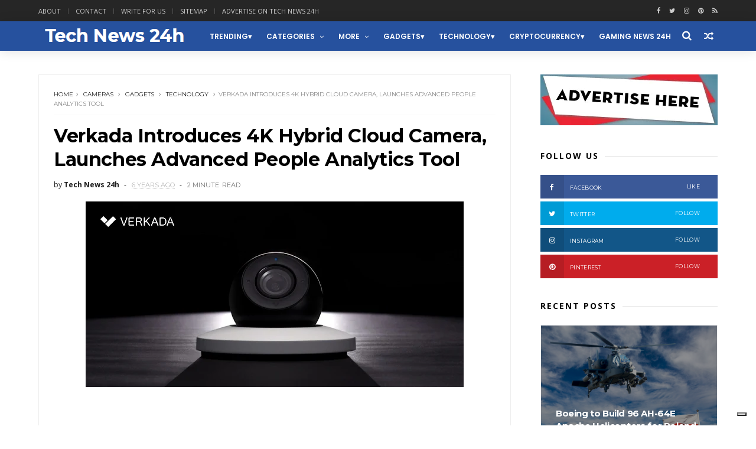

--- FILE ---
content_type: text/html; charset=UTF-8
request_url: https://www.technews24h.com/2019/08/verkada-introduces-4k-hybrid-cloud.html
body_size: 51146
content:
<!DOCTYPE html>
<html amp='amp' dir='ltr' xmlns='http://www.w3.org/1999/xhtml' xmlns:b='http://www.google.com/2005/gml/b' xmlns:data='http://www.google.com/2005/gml/data' xmlns:expr='http://www.google.com/2005/gml/expr'>
<head>
<link href='https://www.blogger.com/static/v1/widgets/4128112664-css_bundle_v2.css' rel='stylesheet' type='text/css'/>
<!--[if IE]><script type="text/javascript" src="https://www.blogger.com/static/v1/jsbin/3382421118-ieretrofit.js"></script> <![endif]-->
<!-- Google Tag Manager -->
<script>(function(w,d,s,l,i){w[l]=w[l]||[];w[l].push({'gtm.start':
new Date().getTime(),event:'gtm.js'});var f=d.getElementsByTagName(s)[0],
j=d.createElement(s),dl=l!='dataLayer'?'&l='+l:'';j.async=true;j.src=
'https://www.googletagmanager.com/gtm.js?id='+i+dl;f.parentNode.insertBefore(j,f);
})(window,document,'script','dataLayer','GTM-WSWZTCL');</script>
<!-- End Google Tag Manager -->
<script type='text/javascript'>
var _iub = _iub || [];
_iub.csConfiguration = {"siteId":3932305,"cookiePolicyId":99639509,"lang":"en","storage":{"useSiteId":true}};
</script>
<script src='https://cs.iubenda.com/autoblocking/3932305.js' type='text/javascript'></script>
<script src='//cdn.iubenda.com/cs/gpp/stub.js' type='text/javascript'></script>
<script async='async' charset='UTF-8' src='//cdn.iubenda.com/cs/iubenda_cs.js' type='text/javascript'></script>
<script type='text/javascript'>
var _iub = _iub || [];
_iub.csConfiguration = {"siteId":3932305,"cookiePolicyId":99639509,"lang":"en","storage":{"useSiteId":true}};
</script>
<script src='https://cs.iubenda.com/autoblocking/3932305.js' type='text/javascript'></script>
<script src='//cdn.iubenda.com/cs/gpp/stub.js' type='text/javascript'></script>
<script async='async' charset='UTF-8' src='//cdn.iubenda.com/cs/iubenda_cs.js' type='text/javascript'></script>
<script type='text/javascript'>
var _iub = _iub || [];
_iub.csConfiguration = {"siteId":3921000,"cookiePolicyId":94858985,"lang":"en","storage":{"useSiteId":true}};
</script>
<script src='https://cs.iubenda.com/autoblocking/3921000.js' type='text/javascript'></script>
<script src='//cdn.iubenda.com/cs/gpp/stub.js' type='text/javascript'></script>
<script async='async' charset='UTF-8' src='//cdn.iubenda.com/cs/iubenda_cs.js' type='text/javascript'></script>
<!-- Google tag (gtag.js) -->
<script async='async' src='https://www.googletagmanager.com/gtag/js?id=G-45ZWP911S5'></script>
<script>
  window.dataLayer = window.dataLayer || [];
  function gtag(){dataLayer.push(arguments);}
  gtag('js', new Date());

  gtag('config', 'G-45ZWP911S5');
</script>
<meta content='7xTVuK-7YXWGEh0ZEIe7xWzLDmZevnP86s1MXGQlA2k' name='google-site-verification'/>
<meta content='b77fcb791b2de50c' name='yandex-verification'/>
<script type='text/javascript'>
    amzn_assoc_ad_type = "link_enhancement_widget";
    amzn_assoc_tracking_id = "techn023-20";
    amzn_assoc_linkid = "85215b949d28fa1acb8b5d00885bda84";
    amzn_assoc_placement = "";
    amzn_assoc_marketplace = "amazon";
    amzn_assoc_region = "US";
</script>
<script src='//ws-na.amazon-adsystem.com/widgets/q?ServiceVersion=20070822&Operation=GetScript&ID=OneJS&WS=1&MarketPlace=US'></script>
<meta charset='utf-8'/>
<meta content='IE=edge' http-equiv='X-UA-Compatible'/>
<meta content='width=device-width,initial-scale=1.0,minimum-scale=1.0,maximum-scale=1.0' name='viewport'/>
<link href='//fonts.googleapis.com/css?family=Montserrat:400,700|Roboto:400,700,500,700italic,500italic,400italic|Open+Sans:400,700,700italic,400italic' rel='stylesheet' type='text/css'/>
<link href='https://fonts.googleapis.com/css?family=Droid+Serif:900italic,900,800italic,800,700,700italic,600,600italic,500,500italic,400,400italic,300,300italic,200,200italic,100,100italic&subset=latin,latin-ext' rel='stylesheet' type='text/css'/>
<link href='//fonts.googleapis.com/css?family=Poppins:400,500,600,700' rel='stylesheet'/>
<link href='https://fonts.googleapis.com/css?family=Roboto:300,300italic,400,400italic,500,700,900' rel='stylesheet' type='text/css'/>
<link href='//maxcdn.bootstrapcdn.com/font-awesome/4.6.3/css/font-awesome.min.css' rel='stylesheet'/>
<meta content='text/html; charset=UTF-8' http-equiv='Content-Type'/>
<meta content='blogger' name='generator'/>
<link href='https://www.technews24h.com/favicon.ico' rel='icon' type='image/x-icon'/>
<link href='https://www.technews24h.com/2019/08/verkada-introduces-4k-hybrid-cloud.html' rel='canonical'/>
<link rel="alternate" type="application/atom+xml" title="Tech News 24h - Atom" href="https://www.technews24h.com/feeds/posts/default" />
<link rel="alternate" type="application/rss+xml" title="Tech News 24h - RSS" href="https://www.technews24h.com/feeds/posts/default?alt=rss" />
<link rel="service.post" type="application/atom+xml" title="Tech News 24h - Atom" href="https://www.blogger.com/feeds/5118539697567566434/posts/default" />

<link rel="alternate" type="application/atom+xml" title="Tech News 24h - Atom" href="https://www.technews24h.com/feeds/7142623011019798685/comments/default" />
<!--Can't find substitution for tag [blog.ieCssRetrofitLinks]-->
<link href='https://blogger.googleusercontent.com/img/b/R29vZ2xl/AVvXsEigM7jNQL7xb1ARPlrJHksMXHigz52fRqDxWpu_U_EHsVpru9UFfoH33V1h95KggbwASjGShXXtQ-luiYVc30Nh4KhF0AYWp_uC6Xo3S344mSeuPHCzJOJyzUBwt9DQQfzvem202CdCnA/s640/1+%25282%2529.jpg' rel='image_src'/>
<meta content='Verkada Introduces 4K Hybrid Cloud Camera, Launches Advanced People Analytics Tool' name='description'/>
<meta content='https://www.technews24h.com/2019/08/verkada-introduces-4k-hybrid-cloud.html' property='og:url'/>
<meta content='Verkada Introduces 4K Hybrid Cloud Camera, Launches Advanced People Analytics Tool' property='og:title'/>
<meta content='Verkada Introduces 4K Hybrid Cloud Camera, Launches Advanced People Analytics Tool' property='og:description'/>
<meta content='https://blogger.googleusercontent.com/img/b/R29vZ2xl/AVvXsEigM7jNQL7xb1ARPlrJHksMXHigz52fRqDxWpu_U_EHsVpru9UFfoH33V1h95KggbwASjGShXXtQ-luiYVc30Nh4KhF0AYWp_uC6Xo3S344mSeuPHCzJOJyzUBwt9DQQfzvem202CdCnA/w1200-h630-p-k-no-nu/1+%25282%2529.jpg' property='og:image'/>
<link href='https://www.technews24h.com/2019/08/verkada-introduces-4k-hybrid-cloud.html' rel='canonical'/>
<title>
Verkada Introduces 4K Hybrid Cloud Camera, Launches Advanced People Analytics Tool - Tech News 24h
</title>
<!-- Description and Keywords (start) -->
<meta content='Tech news, gadgets, cars, social media, business, marketing, lifestyle, entertainment' name='description'/>
<!-- Description and Keywords (end) -->
<meta content='Verkada Introduces 4K Hybrid Cloud Camera, Launches Advanced People Analytics Tool' property='og:title'/>
<meta content='https://www.technews24h.com/2019/08/verkada-introduces-4k-hybrid-cloud.html' property='og:url'/>
<meta content='article' property='og:type'/>
<meta content='https://blogger.googleusercontent.com/img/b/R29vZ2xl/AVvXsEigM7jNQL7xb1ARPlrJHksMXHigz52fRqDxWpu_U_EHsVpru9UFfoH33V1h95KggbwASjGShXXtQ-luiYVc30Nh4KhF0AYWp_uC6Xo3S344mSeuPHCzJOJyzUBwt9DQQfzvem202CdCnA/s640/1+%25282%2529.jpg' property='og:image'/>
<meta content='Verkada Introduces 4K Hybrid Cloud Camera, Launches Advanced People Analytics Tool' name='og:description'/>
<meta content='Tech News 24h' property='og:site_name'/>
<meta content='https://www.technews24h.com/' name='twitter:domain'/>
<meta content='Verkada Introduces 4K Hybrid Cloud Camera, Launches Advanced People Analytics Tool' name='twitter:title'/>
<meta content='summary_large_image' name='twitter:card'/>
<meta content='https://blogger.googleusercontent.com/img/b/R29vZ2xl/AVvXsEigM7jNQL7xb1ARPlrJHksMXHigz52fRqDxWpu_U_EHsVpru9UFfoH33V1h95KggbwASjGShXXtQ-luiYVc30Nh4KhF0AYWp_uC6Xo3S344mSeuPHCzJOJyzUBwt9DQQfzvem202CdCnA/s640/1+%25282%2529.jpg' name='twitter:image'/>
<meta content='Verkada Introduces 4K Hybrid Cloud Camera, Launches Advanced People Analytics Tool' name='twitter:title'/>
<meta content='Verkada Introduces 4K Hybrid Cloud Camera, Launches Advanced People Analytics Tool' name='twitter:description'/>
<!-- Social Media meta tag need customer customization -->
<meta content='Facebook App ID here' property='fb:app_id'/>
<meta content='Facebook Admin ID here' property='fb:admins'/>
<meta content='@username' name='twitter:site'/>
<meta content='@username' name='twitter:creator'/>
<style id='page-skin-1' type='text/css'><!--
/*
-----------------------------------------------
Blogger Template Style
Name:     Flexmag Clean & Responsive Blogger Template
Designer: Themexpose
Url     : www.themexpose.com
Version : Free Version
----------------------------------------------- */
/* Variable definitions
-----------------------
<Variable name="keycolor" description="Main Color" type="color" default="#1e87f0"/>
<Variable name="body.background" description="Background" type="background" color="#ffffff" default="$(color) url() repeat scroll top left"/>
<Variable name="color.theme" description="Color Theme" type="color" default="#26519E"/>
<Variable name="color.header" description="Header Color" type="color" default="#26519E"/>
-----------------------
*/
a,abbr,acronym,address,applet,b,big,blockquote,body,caption,center,cite,code,dd,del,dfn,div,dl,dt,em,fieldset,font,form,h1,h2,h3,h4,h5,h6,html,i,iframe,img,ins,kbd,label,legend,li,object,p,pre,q,s,samp,small,span,strike,strong,sub,sup,table,tbody,td,tfoot,th,thead,tr,tt,u,ul,var{padding:0;border:0;outline:0;vertical-align:baseline;background:0 0;margin:0}
ins{text-decoration:underline}
del{text-decoration:line-through}
dl,ul{list-style-position:inside;font-weight:700;list-style:none;}
ul li{list-style:none}
caption,th{text-align:center}
img{border:none;position:relative}
.clear{clear:both}
.section,.widget,.widget ul{margin:0;padding:0}
h1,h2,h3,h4,h5,h6{padding:0;margin:0}
a:link,a:hover,a:visited{color:#26519E;text-decoration:none}
:focus{outline:0}
a img{border:0}
#navbar-iframe{display:none;height:0;visibility:hidden}
span.item-control,a.quickedit{display:none!important}
body{background:#ffffff url() repeat scroll top left;color:#222;font-size:14px;font-family:'Open Sans',sans-serif;line-height:22px;padding:0;word-wrap:break-word}
*{outline:0;transition:all .3s ease;-webkit-transition:all .3s ease;-moz-transition:all .3s ease;-o-transition:all .3s ease}
code{padding:2px 4px;font-size:90%;color:#c7254e;background-color:#f9f2f4;border-radius:4px}
.archive .home-link,.index .home-link{display:none}
.uk-post-title,h2.post-title,h3.wrp-titulo,.PopularPosts ul li a,.item .post-title,.static_page .post-title,.related-title a,.cmmwidget a,ul.post-nav span,.comments h4,.comments .comments-content .comment-header a,ul.post-nav{font-family:'Roboto',sans-serif}
p.recent-des,.resumo span,.resumo a,.item .post-body,.static_page .post-body{font-family:'Open Sans',sans-serif}
.status-msg-body{font-size:13px}
.status-msg-wrap{font-size:13px;margin:0 auto 25px}
.status-msg-border{border:1px solid #f0f0f0;opacity:1}
.status-msg-bg{background-color:#fff}
.status-msg-wrap a:hover{text-decoration:underline}
#outer-wrapper{max-width:1200px;margin:0 auto;background-color:#FFF;    margin-top: 15px;}
.row{width:1150px}
#topnav{width:100%;height:36px;background-color:#262626;margin:0}
.tm-head{margin:0 auto;height:36px;line-height:36px}
.tm-menu{float:left;height:30px}
#nav1 li{float:left;display:inline-block;line-height:36px;padding:0;margin-right:15px}
#nav1 li a{     margin-right: 10px;
position: relative;
display: inline-block;
-webkit-transition: all 0.35s ease-in-out;
-moz-transition: all 0.35s ease-in-out;
-ms-transition: all 0.35s ease-in-out;
-o-transition: all 0.35s ease-in-out;
transition: all 0.35s ease-in-out;
color: #CCC;
font-weight: 100;
text-transform: uppercase;
font-size: 11px;
font-family: 'Open Sans', sans-serif;}
ul#nav1 li a:before {
content: "";
position: absolute;
left: 100%;
bottom: 35%;
height: 30%;
width: 1px;
border-right: 1px solid rgba(255, 255, 255, .2);
-webkit-border-radius: 20px;
-moz-border-radius: 20px;
border-radius: 20px;
margin-left: 11px;
}
ul#nav1 li:last-child a:before{
display:none;
}
#nav1 li a:hover,.tn-head #social-top ul li a:hover{color:#26519E}
.tm-menu ul li a .fa{margin-right:5px}
.tn-right{float:right;height:36px}
.social-area{float:left;}
.tm-head #social-top{position:relative;display:block;margin-right:0}
.tm-head #social-top ul{overflow:hidden}
.tm-head #social-top ul li{line-height:36px;display:block;float:left;margin-left:15px;padding:0}
.tm-head #social-top ul li a{    display: block;
float: left;
text-decoration: none;
color: #CCC;
font-weight: 100;
text-transform: uppercase;
font-size: 11px;}
.tm-head #social-top ul li a:before{display:inline-block;font-family:FontAwesome;font-style:normal;font-weight:400;-webkit-font-smoothing:antialiased;-moz-osx-font-smoothing:grayscale}
.tm-head #social-top ul li a:hover{color:#26519E}
#social-top .facebook:before{content:"\f09a"}
#social-top .bloglovin:before{content:"\f004"}
#social-top .twitter:before{content:"\f099"}
#social-top .gplus:before{content:"\f0d5"}
#social-top .rss:before{content:"\f09e"}
#social-top .vimeo:before{content:"\f27d"}
#social-top .youtube:before{content:"\f167"}
#social-top .skype:before{content:"\f17e"}
#social-top .stumbleupon:before{content:"\f1a4"}
#social-top .tumblr:before{content:"\f173"}
#social-top .vine:before{content:"\f1ca"}
#social-top .stack-overflow:before{content:"\f16c"}
#social-top .linkedin:before{content:"\f0e1"}
#social-top .dribbble:before{content:"\f17d"}
#social-top .soundcloud:before{content:"\f1be"}
#social-top .behance:before{content:"\f1b4"}
#social-top .digg:before{content:"\f1a6"}
#social-top .instagram:before{content:"\f16d"}
#social-top .pinterest:before{content:"\f0d2"}
#social-top .delicious:before{content:"\f1a5"}
#social-top .codepen:before{content:"\f1cb"}
.uk-search-header{    position: relative;
height: 36px;
margin: 0;
padding-left: 20px;
border-left: 1px solid #f0f0f0;
font-size: 12px;
float: right;
margin-left: 10px;
background: #fff;}
.uk-search-header .fa-search{    color: #aaa;
position: absolute;
line-height: 36px;
font-size: 17px;}
.uk-search-header .uk-searchbox-header{height: 36px;
border: 0;
background-color: transparent;
padding-left: 24px;
font-size: 12px;
color: #000;}
#header-blog{    position: relative;
width: auto;
float: left;
height: 50px;
margin-right: 20px;}
.header-content{margin:0 auto;overflow:hidden}
.header-logo img{height:auto;margin:15px 0 0;max-width:100%;margin: 1px 0;}
.Header h1{color:#fff;margin-bottom:0px;margin-top:0px;font-size:30px;    height: 50px;
line-height: 50px;}
.Header h1 a {
color: #fff;
}
.header-ads{width:729px;max-width:100%;max-height:90px;float:right;margin:0}
#ads-content .widget h2{display:none}
#header-navigation{margin:0 auto;top:0;height:50px;    background: #26519E;
border: 0;    z-index: 999;
box-shadow: rgba(0, 0, 0, 0.0470588) 0px 1px 0px 0px, rgba(0, 0, 0, 0.0588235) 0px 2px 4px 0px;
box-shadow: 0 1px 20px rgba(0,0,0,.12);}
.nav-wrapper{font-family:'Montserrat',sans-serif;
margin: 0 auto;
box-sizing: border-box;
height: 50px;
}
.header-menu li.home-child{float:left;height:50px;display:inline-block;padding:0;margin-right:1px;width:50px;text-align:center;}
.header-menu li.home-child a{height:50px;line-height:51px;font-size:22px;font-weight:400;color:#FFF}
.header-menu li.home-child a:before{content:'\f015';display:inline-block;font-family:FontAwesome;font-style:normal;font-weight:400;line-height:normal}
.header-menu li.home-child:hover{}
#menu{display:none}
#menu ul li{float:left;height:50px;display:inline-block;padding:0;margin-right:1px;transition:all .3s ease-out!important;-webkit-transition:all .3s ease-out!important;-moz-transition:all .3s ease-out!important;-o-transition:all .3s ease-out!important;
}
#menu ul li:hover{background-color:#262626}
#menu ul li:hover a{color:#fff}
#menu ul li a{height: 50px;
line-height: 52px;
padding: 12px;
transition: all .3s ease-out!important;
-webkit-transition: all .3s ease-out!important;
-moz-transition: all .3s ease-out!important;
-o-transition: all .3s ease-out!important;
font-family: Montserrat, Helvetica, Arial, sans-serif;
font-weight: 600;
color: #fff;
text-transform: uppercase;
letter-spacing: 0px;
font-size: 12px;
font-family: Poppins;}
#menu ul > li > a .fa{margin-right:8px}
#menu ul li.hasSub a:after{margin-left:8px;margin-top:0px;position:relative;display:inline-block;content:'\f107';font-family:FontAwesome;font-weight:400;font-size:11px;text-rendering:auto;transition:all .3s ease-out!important;-webkit-transition:all .3s ease-out!important;-moz-transition:all .3s ease-out!important;-o-transition:all .3s ease-out!important}
#menu ul li.hasSub ul li a:after{display:none!important}
#menu ul li:hover ul{left:auto;z-index:9999}
#menu ul li ul{position:absolute;left:-9999px;z-index:9999;width:170px;margin:0;padding:0;box-shadow:0 1px 3px rgba(0,0,0,.3)}
#menu ul li ul li{background-color:#fff;float:none!important;display:block;padding:0;margin-right:0;height:auto}
#menu ul li ul li:hover{background-color:#000}
#menu ul li ul#sub-menu li a{
line-height: 36px;
text-decoration: none;
height: auto;
padding: 12px;
color: #000;
transition: all .3s ease-out!important;
-webkit-transition: all .3s ease-out!important;
-moz-transition: all .3s ease-out!important;
-o-transition: all .3s ease-out!important;
font-family: Montserrat, Helvetica, Arial, sans-serif;
font-weight: 400;
font-size: 13px;
letter-spacing: 1px;
text-transform: uppercase;}
#menu ul li ul#sub-menu li:hover a{color:#FFF!important}
#menu ul li ul li:hover a{color:#26519E!important}
#menu ul li,#menu ul li ul,#menu ul li a,#menu ul li ul#sub-menu li a i{outline:0;transition:all 0s ease!important;-webkit-transition:all 0s ease!important;-moz-transition:all 0s ease!important;-o-transition:all 0s ease!important}
.selectnav{display:none}
#selectnav1{margin-top:10px}
select.selectnav{color:#fff;padding:6px 5px 5px;border:0;background-color:#292929;font:14px Roboto,sans-serif;cursor:pointer;width:100%;height:30px}
.header-random{position:relative;float:right}
.header-random li{list-style:none}
.header-random a.rdn-icon{-webkit-transition:all .3s ease-out 0;-moz-transition:all .3s ease-out 0;transition:all .3s ease-out 0;cursor:pointer;display:block;height:50px;text-align:center;position:relative;right:0;width:30px;border-radius:0}
.header-random a.rdn-icon:before{color:#fff;content:'\f074';font-family:FontAwesome;font-size:16px;text-rendering:auto;-webkit-font-smoothing:antialiased;-moz-osx-font-smoothing:grayscale;line-height:50px}
#content-wrapper{margin:40px auto;overflow:hidden}
.error_page #main-wrapper{width:100%!important;margin:0!important}
.error_page .sidebar-wrapper,.error_page .status-msg-wrap{display:none}
#error-wrap{color:$(main.text.color);text-align:center;padding:60px 0 80px}
.error-item{font-size:160px;line-height:1;margin-bottom:20px}
#error-wrap h2{font-size:25px;padding:20px 0 10px}
#error-wrap .homepage{padding-top:10px;display:block}
#error-wrap .homepage i{font-size:20px}
#error-wrap .homepage:hover{text-decoration:underline}
#main-wrapper{float:left;overflow:hidden;width:800px;word-wrap:break-word}
#feat-sec h2,#feat-sec .widget-content{display:none}
div#feat-sec h2.title {
display: none!important;
}
.box-title h2{display:block!important;color:#222;font-family:"Montserrat",sans-serif;text-transform:uppercase;font-size:13px;font-weight:500;line-height:13px;margin-bottom:15px}
.box-title h2 a{color:#222}
.uk-featured-post{overflow:hidden;display:block;margin-bottom:25px}
.uk-featured-post .uk-column1{float:left;width:69%;box-sizing:border-box;padding-right:20px}
.uk-featured-post .uk-column2{float:right;width:30%}
.uk-featured-post .uk-column2 .item2{margin-bottom:15px}
.uk-featured-item{overflow:hidden;position:relative;padding:0}
.uk-post-thumb{width:100%;height:150px;display:block;overflow:hidden;position:relative}
.uk-post-thumb .uk-image{display:block;height:150px;overflow:hidden}
.uk-column1 .uk-post-thumb,.uk-column1 .uk-post-thumb .uk-image{height:308px}
.uk-post-caption{position:relative;width:100%;padding:10px 0 0;box-sizing:border-box}
.uk-column1 .uk-post-caption{padding:18px 0 0}
.uk-post-title{    margin-bottom: 5px;
font-size: 16px;
line-height: 22px;
font-family: 'Montserrat';
font-weight: 700;
letter-spacing: -0.4px;
margin: 0 0 5px;}
.uk-column1 .uk-post-title{    font-size: 22px;
font-family: 'Montserrat';
line-height: 28px;
font-weight: 700;
letter-spacing: -0.4px;
margin: 0 0 5px;}
.uk-post-title a{color:#222}
.uk-post-title a:hover{color:#26519E}
.uk-post-meta{font-weight:400;display:inline-block}
.uk-snippet span{margin-top: 0;
color: #666666;
font-size: 13px;
line-height: 22px;
margin: 0 0 10px;
font-family: 'Open Sans',sans-serif;}
.uk-post-meta span{float:left;    padding: 0;
margin: 0;
font-family: 'Montserrat', sans-serif;
display: inline-block;
font-size: 10px;
text-transform: uppercase;
color: #666;}
.uk-column1 .uk-post-meta span{font-size:11px;line-height:1.3em}
.uk-post-meta span strong{color:#222}
.uk-post-meta span:after{content:"-";margin:0 8px}
.uk-post-meta span.uk-date:after{display:none}
.uk-column1 .meta-border{margin:3px 0 8px}
.uk-post-thumb > a:before {
position: absolute;
content: '';
width: 100%;
height: 100%;
background-color: #000;
opacity: 0;
left: 0;
top: 0;
-webkit-transition: all 0.35s ease-in-out;
-moz-transition: all 0.35s ease-in-out;
-ms-transition: all 0.35s ease-in-out;
-o-transition: all 0.35s ease-in-out;
transition: all 0.35s ease-in-out;
}
.uk-post-thumb:hover > a:before {
opacity: 0.3;
}
ul.roma-widget li {
padding: 0!important;
}
ul.roma-widget {
border: 1px solid #eee;
}
#ads-home{width:728px;max-width:100%;max-height:90px;margin:0 auto 25px;overflow:hidden}
#ads-home .widget{line-height:0}
#ads-home .widget h2{display:none}
#ads-top h2{display:none}
#ads-top .widget-content{width:970px;max-height:250px;margin:10px auto 20px;padding:0;    text-align: center;}
.post{display:block;overflow:hidden;word-wrap:break-word}
.index .post,.archive .post{margin-bottom:50px}
.index .post-outer:nth-of-type(1) .post{padding-top:0}
.block-image{    float: left;
width: 325px;
height: 200px;
position: relative;
margin-right: 20px;}
.block-image .thumb{    width: 100%;
height: 200px;
position: relative;
display: block;
z-index: 2;
overflow: hidden;}
.block-image .thumb a{width:100%;display:block;height:200px}
.block-image .thumb > a:before {
position: absolute;
content: '';
width: 100%;
height: 100%;
background-color: #000;
opacity: 0;
left: 0;
top: 0;
-webkit-transition: all 0.35s ease-in-out;
-moz-transition: all 0.35s ease-in-out;
-ms-transition: all 0.35s ease-in-out;
-o-transition: all 0.35s ease-in-out;
transition: all 0.35s ease-in-out;
}
.block-image .thumb:hover > a:before {
opacity: 0.3;
}
.postags{position:absolute;top:15px;left:15px;z-index:3}
.postags a{
background: #26519E;
color: #fff;
margin: 0;
font-family: 'Montserrat', sans-serif;
font-size: 10px;
font-weight: 700;
text-transform: uppercase;
letter-spacing: 1px;
padding: 4px 5px 3px;}
.postags a{display:none}
.postags a:first-child{display:inline-block}
.postags a:hover{background:#aaa}
abbr.published.timeago {
position: relative;
display: inline-block;
font-size: 11px;
font-weight: 300;
text-transform: uppercase;
font-family: 'Montserrat', sans-serif;
color: #B7B7B7;
}
.post-outer:nth-child(1) .postags a {
background-color: #f22572 !important;
color: #fff !important;
}
.post-outer:nth-child(2) .postags a {
background-color: #000000 !important;
color: #fff !important;
}
.post-outer:nth-child(3) .postags a {
background-color: #19dada !important;
color: #fff !important;
}
.post-outer:nth-child(4) .postags a {
background-color: #358FE7 !important;
color: #fff !important;
}
.post-outer:nth-child(5) .postags a {
background-color: #82A805 !important;
color: #fff !important;
}
.post-outer:nth-child(6) .postags a {
background-color: #f80029 !important;
color: #fff !important;
}
.post-outer:nth-child(7) .postags a {
background-color: #000000 !important;
color: #fff !important;
}
.post-outer:nth-child(8) .postags a {
background-color:#19dada !important;
color: #fff !important;
}
.retitle h2{margin:8px 0;display:block}
.post h2 a {font-size: 22px;
line-height: 28px;
font-family: 'Montserrat';
font-weight: 700;
letter-spacing: -0.4px;
margin: 0 0 5px;    text-transform: none;color:#000}
.post h2 a:hover{color:#26519E}
.post_author_date{color:#C4C4C4;font-size:13px;font-weight:400;line-height:23px;margin:0 0 25px;text-transform:uppercase}
.post_author{font-weight:600;margin-right:5px}
div.post_author_date a{text-decoration:none}
.resumo{    color: #666666;
font-family: 'Droid Serif';
font-size: 13px;
line-height: 22px;
margin: 0 0 10px;}
.resumo span{display:block;margin-bottom:10px}
.resumo a{background-color:#171717;color:#fff!important;font-size:11px;font-weight:700;line-height:19px;display:inline-block;padding:0 6px}
.resumo a:hover{background-color:#26519E}
.post .post-bottom {
position: relative;
font-size: 10px;
padding: 10px 0 0;
border-top: 1px dotted #E6E6E6;
}
.post .post-bottom .post-comment, .post .post-bottom .post-views {
position: relative;
display: inline-block;
margin: 0 15px 0 0;
text-transform: uppercase;
}
.post .post-bottom .post-comment a,.post .post-bottom .post-views {
color: #B7B7B7;
line-height: 1.42857143;
-webkit-transition: all 0.35s ease-in-out;
-moz-transition: all 0.35s ease-in-out;
-ms-transition: all 0.35s ease-in-out;
-o-transition: all 0.35s ease-in-out;
transition: all 0.35s ease-in-out;
font-family: 'Montserrat', sans-serif;
}
.post-views i, .post-comment a i {
display: inline-block;
margin: 0 1px 0 0;
}
.meta-border{display:block;width:60px;height:1px;background-color:#f0f0f0;margin:6px 0 10px}
.widget iframe,.widget img{max-width:100%}
.index .post-footer,.archive .post-footer{display:none!important}
.index .post h2,.archive .post h2{margin:0 0 8px;padding:0}
.item .post,.static_page .post{padding:0 0 25px}
.date-header{color:#222;display:block;overflow:hidden;font-size:12px;font-weight:400;line-height:1.3em;margin:0!important;padding:0}
.date-header a{color:#222}
#meta-post a {    font-family: 'Montserrat', sans-serif;
display: inline-block;
font-size: 11px;
text-transform: uppercase;
color: #666;}
#meta-post a:after{content:"-";margin:0 8px}
.post-meta{color:#222;display:block;font-size:12px;font-weight:400;line-height:1.3em;margin:0;padding:0}
.hreview{display:none!important}
.breadcrumbs .fa-angle-right:before{margin:0 5px}
.breadcrumbs{    margin: 0;
margin-bottom: 10px;
font-family: 'Montserrat', sans-serif;
display: inline-block;
font-size: 10px;
text-transform: uppercase;
color: #666;}
.breadcrumbs i{color:#888}
.breadcrumbs span a{color:#222}
.breadcrumbs span{color:#888}
.breadcrumbs span a:hover{color:#26519E}
.item article{margin-top:20px}
.item .post-head,.static_page .post-head{    position: relative;
margin: 0 0 10px;
border-top: 1px solid #f8f8f8;
padding-top: 15px;}
.item .post-title,.static_page .post-title{display: inline-block;
position: relative;
font-size: 32px;
line-height: 40px;
font-family: 'Montserrat';
font-weight: 700;
letter-spacing: -0.4px;
margin: 0 0 5px;
text-transform: none;
color: #000;}
.item .post-body,.static_page .post-body{width:100%;font-size:18px;line-height:1.5em;overflow:hidden}
.item .post-outer{padding:0}
.item .post-body img{max-width:100%}
.post-meta a,.post-meta i{color:#222}
.post-meta .post-author a:after{content:"-";margin:0 6px 0 8px}
.post-timestamp{margin-left:0}
.label-head{position:relative;display:block;overflow:hidden;margin-top:20px;padding:0}
.label-head span{float:left;display:inline-block;font-size:10px;height:20px;line-height:19px;background-color:#f0f0f0;color:#222;padding:0 8px}
.label-head a{float:left;display:inline-block;font-size:10px;height:20px;line-height:19px;background-color:#222;color:#fff;padding:0 8px;margin-left:3px;margin-bottom:3px}
.label-head a:hover{background-color:#26519E}
.main .widget{margin:0}
.main .Blog{border-bottom-width:0}
.share-art{position:relative;display:block;overflow:hidden;margin:30px 0;padding:15px 0;border-top:1px dotted #f0f0f0;border-bottom:1px dotted #f0f0f0}
.sa-title{display:block;float:left;height:30px;line-height:30px;margin:8px 15px 8px 0;padding:0}
.sa-title strong{font-size:16px;display:block}
.share-art a{float:left;font-size:12px;line-height:30px;color:#fff;-webkit-border-radius:2px;-moz-border-radius:2px;border-radius:2px;margin:8px 3px;padding:0 20px;height:30px;min-width:30px;text-align:center}
.share-art a:hover{background-color:#222;color:#fff}
.share-art a i.fa{margin-right:7px;font-size:15px}
.share-art .facebook{background-color:#003471}
.share-art .twitter{background-color:#00BFF3}
.share-art .googleplus{background-color:#EA4D29}
.share-art .pinterest{background-color:#C6393D}
.share-art .linkedin{background-color:#0077B5}
#related-posts{margin-bottom:10px}
.related-headline{display:block;color:#222;font-family:"Montserrat",sans-serif;text-transform:uppercase;font-size:13px;font-weight:500;line-height:13px;overflow:hidden;margin-bottom:15px}
.hide-label{display:none}
.related li{width:31%;position:relative;overflow:hidden;float:left;display:block;box-sizing:border-box;margin:0 0 0 3.5%;padding:0}
.related-thumb{width:100%;height:130px;overflow:hidden}
.related li .related-img{width:100%;height:130px;display:block}
.related-title a{
padding: 10px 5px 10px 0;
color: #222;
display: block;
color: #000;
font-size: 14px!important;
font-family: 'Montserrat';
font-weight: 700;
letter-spacing: -0.4px;
line-height: 18px;}
.related-title a:hover{color:#26519E}
.related li:nth-of-type(1),.related li:nth-of-type(4),.related li:nth-of-type(7){margin-left:0}
.static_page .post-meta,.static_page .old_new{display:none}
.firstcharacter{float:left;color:#26519E;font-size:75px;line-height:60px;padding-top:4px;padding-right:8px;padding-left:3px}
.post-body h1,.post-body h2,.post-body h3,.post-body h4,.post-body h5,.post-body h6{margin-bottom:15px;color:#222}
blockquote{font-style:italic;border-left:5px solid #222;font-size:18px;line-height:1.3em;margin:15px;padding:10px 15px}
blockquote:before{content:'\f10d';display:inline-block;font-family:FontAwesome;font-style:normal;font-weight:400;line-height:1;-webkit-font-smoothing:antialiased;-moz-osx-font-smoothing:grayscale;margin-right:10px}
blockquote:after{content:'\f10e';display:inline-block;font-family:FontAwesome;font-style:normal;font-weight:400;line-height:1;-webkit-font-smoothing:antialiased;-moz-osx-font-smoothing:grayscale;margin-left:10px}
.widget .post-body ul,.widget .post-body ol{line-height:1.5;font-weight:400}
.widget .post-body ul li{font-size:13px;margin:5px 0;padding:0;line-height:1.5}
.post-body ul li:before{content:"\f105";margin-right:5px;font-family:fontawesome}
.blogger-tab{display:block}
.comments{clear:both;margin-top:0;margin-bottom:0;color:#222}
.comments h4{font-size:13px;text-transform:capitalize;font-weight:400;padding:10px 0;margin:0;border-bottom:1px solid #eee}
.comments .comments-content{padding:10px 0}
.comments .comments-content .comment{margin-bottom:0;padding-bottom:8px}
.comments .comments-content .comment:first-child{padding-top:0}
.cmm-tabs .content-tab{background-color:transparent;padding:0}
.cmm-tabs-header{background-color:#171717;height:32px;margin-bottom:0px;position:relative}
.cmm-tabs-header h3 {display:inline-block;margin:0;color:#fff;font-family:'Montserrat',sans-serif;font-weight:500;text-transform:uppercase;font-size:13px;height:32px;line-height:32px;padding-left:10px}
.cmm-tabs-header h3 h9{display:none}
.simplyTab .cmm-tabs-header .wrap-tab{float:right}
.cmm-tabs-header .wrap-tab a{height:auto;line-height:32px;padding:0px 10px;font-size:14px;display:inline-block}
.cmm-tabs-header .wrap-tab li{float:left;width:auto}
.facebook-tab,.fb_iframe_widget_fluid span,.fb_iframe_widget iframe{width:100%!important}
.comments .item-control{position:static}
.comments .avatar-image-container{float:left}
.comments .avatar-image-container,.comments .avatar-image-container img{height:35px;max-height:35px;width:35px;max-width:35px;border-radius:2px}
.comments .comment-block{padding:10px;box-shadow:none;border:1px solid #eee;border-radius:2px}
.comments .comment-block,.comments .comments-content .comment-replies{margin-left:47px;margin-top:0}
.comments .comments-content .inline-thread{padding:0}
.comments .comments-content .comment-header{font-size:14px;border-bottom:1px solid #eee;padding:0 0 3px}
.comments .comments-content .user{font-style:normal;font-weight:500}
.comments .comments-content .icon.blog-author{font-weight:400}
.comments .comments-content .comment-content{text-align:justify;font-size:13px;color:#444;line-height:1.4em}
.comments .comment .comment-actions a{margin-right:5px;color:#fff;background-color:#171717;font-size:11px;font-weight:700;line-height:19px;display:inline-block;padding:0 6px}
.comments .comment .comment-actions a:hover{background-color:#26519E;text-decoration:none}
.comments .comments-content .datetime{margin-left:0;float:right;font-size:11px}
.comments .comments-content .comment-header a{color:inherit}
.comments .comments-content .comment-header a:hover{color:#26519E}
.comments .comments-content .icon.blog-author:before{content:"\f007";font-size:12px;font-family:FontAwesome}
.comments .thread-toggle{margin-bottom:4px;font-size:13px}
.comments .comments-content .comment-thread{margin:4px 0}
.comments .continue a{padding:0;padding-top:10px;font-size:13px;padding-left:47px;font-weight:700}
.comments .comments-content .loadmore.loaded{margin:0;padding:0}
.comments .comment-replybox-thread{margin:0}
iframe.blogger-iframe-colorize,iframe.blogger-comment-from-post{height:283px!important}
.cmm-tabs.simplyTab .content-tab{background-color:transparent;padding:0;margin-top:0}
.cmm-tabs.simplyTab .wrap-tab li a{font-family:'Roboto',sans-serif;text-transform:uppercase;color:#fff;font-weight:400;background-color:#222;height:32px;font-size:10px;letter-spacing:1px}
.cmm-tabs.simplyTab .wrap-tab li a.activeTab{background-color:#26519E;color:#fff}
.posts-title h2 a:before{margin-right:10px}
.cmm-tabs.simplyTab .wrap-tab{float:right}
.cmm-tabs.simplyTab .wrap-tab li{padding:0;line-height: 0;margin-left:0}
.wrap-tab{list-style:none}
.content-tab{transition:all .0s ease;-webkit-transition:all .0s ease;-moz-transition:all .0s ease;-o-transition:all .0s ease}
#blog-pager{clear:both;text-align:center;margin:0;font-family:'Montserrat',sans-serif}
.index .blog-pager,.index #blog-pager{display:block}
.index .blog-pager,.index #blog-pager,.archive .blog-pager,.archive #blog-pager{text-align: left;
color: #a0a0a0;
padding: 1rem 2rem;
border: 3px black solid;
display: inline-block;
font-family: Montserrat, Helvetica, Arial, sans-serif;
font-weight: 700;
font-size: 16px;
line-height: 1;
letter-spacing: -1px;
text-transform: none;    clear: both;
float: left;}
.showpageNum a,.showpage a,#blog-pager-newer-link a,#blog-pager-older-link a{    display: inline-block;
padding: 0 .5rem;color:#000}
.showpageNum a:hover,.showpage a:hover,#blog-pager-newer-link a:hover,#blog-pager-older-link a:hover{decoration:none;color:#26519E}
.showpageOf{display:none;font-size:0}
.showpagePoint {
margin-right: .5em;
margin-left: 0.5em;
}
span.showpageNum:last-child a:after {
content: '\f178';
font-family: 'FontAwesome';
margin-left: .8em;
font-weight: 100;
}
span.showpageNum:last-child:before {
content: '...';
margin: 0 0.4em;
}
span.showpage:before {
content: '\f177';
font-family: 'FontAwesome';
margin-right: .8em;
font-weight: 100;
}
.feed-links{clear:both;display:none;line-height:2.5em}
.sidebar-wrapper{float:right;overflow:hidden;width:300px;padding-top:0;padding-bottom:20px;word-wrap:break-word;color:#666;line-height:1.5em}
.sidebar-wrapper .widget{    overflow: hidden;
margin: 0 0 30px;
}
.sidebar h2{    position: relative;    margin: 0 0 20px;}
.sidebar-wrapper .widget h2:before {
position: absolute;
content: '';
width: 100%;
height: 2px;
background-color: #eee;
top: 17px;
z-index: 0;
}
.sidebar-wrapper .widget h2 span {
position: relative;
display: inline-block;
font-size: 14px;
font-weight: 900;
text-transform: uppercase;
letter-spacing: 2px;
background-color: #fff;
padding: 0 10px 0 0;
z-index: 1;
color:#000;
}
.sidebar ul{list-style:none}
.sidebar li{margin:0;padding-bottom:.25em;padding-right:0;padding-top:0}
.sidebar .widget-content{margin:0}
#sidebar_tabs .widget h2{display:none}
#tab1,#tab2,#tab3{transition:all 0s ease;-webkit-transition:all 0s ease;-moz-transition:all 0s ease;-o-transition:all 0s ease}
.tab-opt{padding:0}
.tab-opt li{width:33.3333%;background-color:#171717;display:inline-block;padding:0;float:left}
.tab-opt{overflow:hidden;clear:both;margin:0 0 10px}
.tab-opt li.active,.tab-opt li.active a{background-color:#26519E}
.tab-opt li a{text-align:center;padding:0;color:#fff;font-weight:500;font-size:11px;text-transform:uppercase;height:32px;line-height:32px;letter-spacing:1px;font-family:'Montserrat',sans-serif;display:block}
.tab-opt li:hover{background-color:#222}
#sidebar_tabs .cmmwidget{margin-bottom:20px}
.sidebar .roma-widget li:first-child,.sidebar .cmmwidget li:first-child{padding-top:0}
.list-label-widget-content li{display:block;padding:6px 0;border-bottom:1px dotted #f0f0f0;position:relative}
.list-label-widget-content li:first-child{padding:0 0 6px}
.list-label-widget-content li:last-child{padding-bottom:0;border-bottom:0}
.list-label-widget-content li a:before,.list-label-widget-content li span:first-child:before{content:"\f105";font-family:Fontawesome;margin-right:6px;font-size:14px;color:#222}
.list-label-widget-content li a,.list-label-widget-content li span:first-child{color:#222;font-size:13px;font-weight:400}
#footer .list-label-widget-content li a,#footer .list-label-widget-content li span:first-child{color:#fff;font-size:13px;font-weight:400}
.list-label-widget-content li a:hover,.list-label-widget-content li span:first-child{color:#26519E}
.list-label-widget-content li span:last-child{color:#aaa;font-size:13px;font-weight:400;float:right}
.cloud-label-widget-content{margin-top:10px}
.cloud-label-widget-content span a{font-size:12px;color:#999;border:1px solid #eee;padding:7px 14px;float:left;position:relative;display:inline-block;margin:0 1px 1px 0;text-transform:capitalize}
#footer .cloud-label-widget-content span a{border:none;}
.cloud-label-widget-content span a:hover{color:#fff;background-color:#26519E}
.cloud-label-widget-content span span{font-size:13px;color:#757575;background-color:#f9f9f9;padding:7px 14px;float:left;position:relative;display:inline-block;margin:0 5px 5px 0;text-transform:capitalize;-webkit-border-radius:3px;-moz-border-radius:3px;border-radius:3px}
.label-size-1,.label-size-2{opacity:100}
.FollowByEmail td{width:100%;float:left}
.FollowByEmail .follow-by-email-inner .follow-by-email-submit{margin-left:0;width:100%;border-radius:0;height:30px;font-size:11px;font-family:'Montserrat',sans-serif;color:#fff;background-color:#26519E;text-transform:uppercase;letter-spacing:1px}
.FollowByEmail .follow-by-email-inner .follow-by-email-submit:hover{background-color:#171717;color:#FFF}
.FollowByEmail .follow-by-email-inner .follow-by-email-address{padding-left:10px;height:32px;border:1px solid #EEE;margin-bottom:5px;font:normal normal 13px Roboto;font-size:12px;box-sizing:border-box}
.FollowByEmail .follow-by-email-inner .follow-by-email-address:focus{border:1px solid #EEE}
.FollowByEmail .widget-content{background:#f0f0f0;padding:10px}
.FollowByEmail .widget-content:before{content:"Enter your email address to subscribe to this blog and receive notifications of new posts by email.";font-size:12px;color:#222;line-height:1.4em;margin-bottom:5px;padding:0 3px;display:block}
.flickr_widget .flickr_badge_image{float:left;margin-bottom:5px;margin-right:10px;overflow:hidden;display:inline-block}
.flickr_widget .flickr_badge_image:nth-of-type(4),.flickr_widget .flickr_badge_image:nth-of-type(8),.flickr_widget .flickr_badge_image:nth-of-type(12){margin-right:0}
.flickr_widget .flickr_badge_image img{max-width:67px;height:auto}
.flickr_widget .flickr_badge_image img:hover{opacity:.5}
#ArchiveList select{border:1px solid #EEE;padding:6px;width:100%;cursor:pointer;font:normal normal 13px Roboto}
.PopularPosts .item-thumbnail{margin:0 10px 0 0 !important;width:80px;height:60px;float:left;overflow:hidden}
.PopularPosts .item-snippet{display:none}
.PopularPosts ul li img{padding:0;width:80px;height:60px}
.PopularPosts .widget-content ul li{overflow:hidden;padding:15px 0;    border-top: 1px solid #eee;}
.sidebar .PopularPosts .widget-content ul li:first-child{padding-top:0;    border-top:none;}
.PopularPosts ul li a{    color: #000;
font-size: 13px!important;
font-family: 'Montserrat';
font-weight: 700;
letter-spacing: -0.4px;
line-height: 18px;}
.PopularPosts ul li a:hover{color:#26519E}
.PopularPosts .item-title{margin:0;padding:0}
.PopularPosts .item-title .popular_span{color:#C4C4C4;font-size:13px;font-style:normal;line-height:21px;margin-top:3px}
li.postz img {
height:auto;
width: 100%;
}
ul.roma-widget li {
position: relative;
overflow: hidden;
background-size: cover!important;
background-position: center center!important;
-webkit-transition: all 0.35s ease-in-out;
-moz-transition: all 0.35s ease-in-out;
-ms-transition: all 0.35s ease-in-out;
-o-transition: all 0.35s ease-in-out;
transition: all 0.35s ease-in-out;
padding:0px;
}
ul.roma-widget li~li {
border-top:1px solid #eee;
}
ul.roma-widget li a {
position: relative;
display: block;
padding:20px;
text-decoration: none;
background-color: rgba(255, 255, 255, 1);
-webkit-transition: all 0.35s ease-in-out;
-moz-transition: all 0.35s ease-in-out;
-ms-transition: all 0.35s ease-in-out;
-o-transition: all 0.35s ease-in-out;
transition: all 0.35s ease-in-out;
}
ul.roma-widget li a .post-title h6 {
position: relative;
font-size: 15px;
line-height: 22px;
color: #000;
-webkit-transition: all 0.35s ease-in-out;
-moz-transition: all 0.35s ease-in-out;
-ms-transition: all 0.35s ease-in-out;
-o-transition: all 0.35s ease-in-out;
transition: all 0.35s ease-in-out;
z-index: 1;
margin: 0 0 0 25px;
}
ul.roma-widget li a .post-title h6 {
margin:0;
}
ul.roma-widget li a .post-title h6 {
line-height: 19px;
}
ul.roma-widget .post-meta {
margin:0;
padding:0;
border:0;
}
ul.roma-widget li .post-meta .post-date:before {
content: '';
}
ul.roma-widget li a .post-date {
position: relative;
z-index: 1;
}
ul.roma-widget li a span {
display: none;
}
ul.roma-widget li:first-child a {
padding:0;
background-color: #000;
}
ul.roma-widget li:first-child a .post-image {
opacity: 0.6;
}
ul.roma-widget li:first-child a .post-image {
margin: 0;line-height: 0;
}
ul.roma-widget li:first-child .post-title {
position: absolute;
bottom: 35px;
}
ul.roma-widget li:first-child .post-title h6 {
font-size: 15px;
line-height: 21px;
color: #fff;
}
ul.roma-widget li:first-child  .post-meta {
position: absolute;
padding: 0 0 0 25px;
}
ul.roma-widget li a:hover {
background-color: rgba(0, 0, 0, 0.4);
}
ul.roma-widget li a:hover .post-title h6 {
color: #fff;
}
ul.roma-widget li:first-child a:hover {
background-color: rgba(0, 0, 0, 1);
}
ul.roma-widget li:first-child a .post-title h6 {
padding: 0 25px;
}
.post-date {
font-size: 11px;
font-weight: 300;
text-transform: uppercase;
font-family: 'Montserrat', sans-serif;
color: #B7B7B7;
margin-top: 7px;
}
.box-title h2 span {
position: relative;
display: inline-block;
font-size: 14px;
font-weight: 900;
text-transform: uppercase;
letter-spacing: 2px;
background-color: #fff;
padding: 0 10px 0 0;
z-index: 1;
color: #000;
}
.box-title h2:before {
position: absolute;
content: '';
width: 100%;
height: 2px;
background-color: #eee;
top: 5px;
z-index: 0;
}
.box-title h2 {
position: relative;
margin: 0 0 30px;
}
.cmmwidget li .avatarImage{position:relative;overflow:hidden;padding:0}
.cmmwidget li{background:none!important;clear:both;list-style:none;word-break:break-all;display:block;overflow:hidden;margin:0;padding:10px 0}
.cmmwidget li span{margin-top:4px;color:#aaa;display:block;font-family:'Open Sans',sans-serif,sans-serif;line-height:1.3em;text-transform:lowercase;font-size:12px;font-weight:400}
.avatarRound{width:45px;height:45px}
img.rc-img{width:100%}
.cmmwidget a{color:#222;position:relative;font-size:14px;text-transform:capitalize;display:block;overflow:hidden;font-weight:500}
.cmmwidget a:hover{color:#26519E}
.cmmwidget{list-style:none;padding:0}
.cmmwidget li .avatarImage{float:left;margin:0 10px 0 0}
.post-nav li{padding:0;display:inline-block;width:50%}
.post-nav li strong{display:block;padding:0 0 5px;font-weight:700;letter-spacing:1px;font-size:13px}
.post-nav li strong i{transition:all .0s ease;-webkit-transition:all .0s ease;-moz-transition:all .0s ease;-o-transition:all .0s ease}
.post-nav li.previous a strong:before,.post-nav li.next a strong:after{display:inline-block;font-family:FontAwesome;font-style:normal;font-weight:400}
.post-nav li.previous a strong:before{content:"\f104";margin-right:8px}
.post-nav li.next a strong:after{content:"\f105";margin-left:8px}
ul.post-nav{background-color:#FFF;border-top:1px dotted #f0f0f0;display:block;width:100%;overflow:hidden;    margin: 30px 0 0;}
.post-nav li a{color:#222;line-height:1.33;display:block;padding:15px 0 0;transition:all .0s ease;-webkit-transition:all .0s ease;-moz-transition:all .0s ease;-o-transition:all .0s ease}
.post-nav li:hover a{color:#26519E}
ul.post-nav span{font-size: 13px;
font-weight: 400;
padding: 10px 5px 10px 0;
display: block;
color: #000;
font-size: 15px!important;
font-family: 'Montserrat';
font-weight: 700;
letter-spacing: -0.4px;
line-height: 18px;0}
.post-nav .previous{float:left;box-sizing:border-box;padding-right:10px}
.post-nav .next{text-align:right;padding-left:10px;box-sizing:border-box}
h2{margin:0}
.footer-column .roma-widget li{overflow:hidden;border-bottom:1px solid #eee;padding:10px 0}
#footer-wrapper{background-color:#222;}
#footer{display:block;overflow:hidden;width:100%;}
.footer-sections{overflow:hidden;margin:0 auto;padding:25px 0}
.sect-left{display:inline-block;float:left;width:31.33%;margin-right:3%}
.sect-left .widget:nth-child(2){margin-top:15px}
.sect-left:nth-child(3){margin-right:0}
.sect-left .widget-title{position:relative;margin-bottom:10px;}
.sect-left h2{
color: #fff;
margin-bottom: 8px;
font-family: 'Montserrat',sans-serif;
position: relative;
display: inline-block;
font-size: 13px;
font-weight: 900;
text-transform: uppercase;
letter-spacing: 2px;
padding: 0 10px 0 0;
z-index: 1;
}
.sect-left h2 a{color:#fff}
.sect-left .PopularPosts ul li a,.sect-left .cmmwidget a,.sect-left .roma-widget .wrp-titulo a{color:#fff}
.sect-left .roma-widget li{overflow:hidden;padding:10px 0}
.sect-left .PopularPosts .widget-content ul li:first-child,.sect-left .roma-widget li:first-child{padding-top:0}
.sect-left .roma-widget .wrp-titulo a:hover,.sect-left .PopularPosts ul li a:hover,.sect-left .cmmwidget a:hover{color:#26519E}
.footer-wrapper{background-color:rgba(0,0,0,0.24);color:#aaa;display:block;overflow:hidden;padding:15px 0 13px;width:100%}
.footer-wrapper .footer-sec{margin:0 auto}
.footer-wrapper .copyright{font-size:12px}
.footer-wrapper .copyright a{color:#fff}
.footer-wrapper .copyright a:hover{color:#26519E}
.footer-wrapper #social-footer{float:right;position:relative;display:block;margin-right:-12px}
.footer-wrapper #social-footer ul{overflow:hidden}
.footer-wrapper #social-footer ul li{display:block;float:left;margin-right:10px;margin-left:10px}
.footer-wrapper #social-footer ul li a{display:block;float:left;text-decoration:none;color:#aaa}
.footer-wrapper #social-footer ul li a:hover{color:#26519E}
.footer-wrapper #social-footer ul li a:before{display:inline-block;font-family:FontAwesome;font-style:normal;font-weight:400;-webkit-font-smoothing:antialiased;-moz-osx-font-smoothing:grayscale}
.footer-wrapper a:active,.footer-wrapper #social-footer ul li a:active{color:#26519E}
#social-footer .facebook:before{content:"\f230"}
#social-footer .twitter:before{content:"\f099"}
#social-footer .gplus:before{content:"\f0d5"}
#social-footer .rss:before{content:"\f09e"}
#social-footer .vimeo:before{content:"\f27d"}
#social-footer .youtube:before{content:"\f167"}
#social-footer .skype:before{content:"\f17e"}
#social-footer .stumbleupon:before{content:"\f1a4"}
#social-footer .tumblr:before{content:"\f173"}
#social-footer .vine:before{content:"\f1ca"}
#social-footer .stack-overflow:before{content:"\f16c"}
#social-footer .linkedin:before{content:"\f0e1"}
#social-footer .dribbble:before{content:"\f17d"}
#social-footer .soundcloud:before{content:"\f1be"}
#social-footer .behance:before{content:"\f1b4"}
#social-footer .digg:before{content:"\f1a6"}
#social-footer .instagram:before{content:"\f16d"}
#social-footer .pinterest:before{content:"\f0d2"}
#social-footer .delicious:before{content:"\f1a5"}
#social-footer .codepen:before{content:"\f1cb"}
.sect-left .FollowByEmail .follow-by-email-inner .follow-by-email-address{border:1px solid #333;background-color:#222;color:#ddd}
.sect-left .FollowByEmail .widget-content{background-color:#222}
.sect-left .FollowByEmail .widget-content:before{color:#ddd}
.sect-left .FollowByEmail .follow-by-email-inner .follow-by-email-submit:hover{background-color:#333}
.sect-left #ArchiveList select{border:1px solid #272727;background-color:#222;color:#ddd}
.sect-left #ArchiveList select option{color:#ddd}
.sect-left .cloud-label-widget-content span a{color:#ddd;background-color:#292929}
.sect-left .cloud-label-widget-content span a:hover{color:#999;}
#back-to-top{    color: #fff;background:#1a1a1a;
padding: 7px 10px;
font-size: 14px;
text-align: center;
border: 3px solid #1a1a1a;transition:all 0s ease;-webkit-transition:all 0s ease;-moz-transition:all 0s ease;-o-transition:all 0s ease}
#back-to-top:hover{transition:all .3s ease;-webkit-transition:all .3s ease;-moz-transition:all .3s ease;-o-transition:all .3s ease}
.back-to-top{position:fixed!important;    bottom: 70px;
right: 34px;
z-index: 999;
width: 40px;z-index:9999}
div#hague_widget_social-2 li {
padding: 0px;
}
.social-media-widget ul {
}
.social-media-widget ul li~li {
border-top: 5px solid #fff;
}
.social-media-widget ul li a{
display: block;
font-size: 9px;
font-family: 'Montserrat', sans-serif;
font-weight: 500;
letter-spacing: 0.3px;
text-transform: uppercase;
text-decoration: none;
color: #000;
-webkit-transition: all 0.35s ease-in-out;
-moz-transition: all 0.35s ease-in-out;
-ms-transition: all 0.35s ease-in-out;
-o-transition: all 0.35s ease-in-out;
transition: all 0.35s ease-in-out;
}
.social-media-widget ul li a i{
position: relative;
display: inline-block;
font-size: 12px;
width: 40px;
height: 40px;
text-align: center;
line-height: 42px;
margin: 0 10px 0 0;
z-index: 1;
background: rgba(0,0,0,.1);
}
.social-media-widget ul li a span{
display: inline-block;
float: right;
font-size: 9px;
text-transform: uppercase;
margin: 0 30px 0 0;
line-height: 40px;
}
.social-media-widget ul li a.facebook{
background-color: #3b5998;
color:#fff;
}
.social-media-widget ul li a.twitter{
background-color: #00aced;
color:#fff;
}
.social-media-widget ul li a.dribble{
background-color: #ed689b;
color:#fff;
}
.social-media-widget ul li a.linkedin{
background-color: #0077b5;
color:#fff;
}
.social-media-widget ul li a.flickr{
background-color: #ff0084;
color:#fff;
}
.social-media-widget ul li a.tumblr{
background-color: #3d5a70;
color:#fff;
}
.social-media-widget ul li a.vimeo{
background-color: #1ab7ea;
color:#fff;
}
.social-media-widget ul li a.youtube {
background-color: #dd1a2a;
color:#fff;
}
.social-media-widget ul li a.instagram{
background-color: #125688;
color:#fff;
}
.social-media-widget ul li a.google-plus{
background-color: #dd4b39;
color:#fff;
}
.social-media-widget ul li a.foursquare,
.sidebar-social ul li a.foursquare {
background-color: #f94877;
color:#fff;
}
.social-media-widget ul li a.pinterest {
background-color: #cb2027;
color:#fff;
}
.social-media-widget ul li a.deviantart{
background-color: #04cc47;
color:#fff;
}
.social-media-widget ul li a.behance{
background-color: #005cff;
color:#fff;
}
.social-media-widget ul li a.facebook:hover i,
.social-media-widget ul li a.twitter:hover i,
.social-media-widget ul li a.dribbble:hover i,
.social-media-widget ul li a.linkedin:hover i,
.social-media-widget ul li a.flickr:hover i,
.social-media-widget ul li a.tumblr:hover i,
.social-media-widget ul li a.vimeo:hover i,
.social-media-widget ul li a.youtube:hover i,
.social-media-widget ul li a.instagram:hover i,
.social-media-widget ul li a.google-plus:hover i,
.social-media-widget ul li a.foursquare:hover i,
.social-media-widget ul li a.pinterest:hover i,
.social-media-widget ul li a.deviantart:hover i,
.social-media-widget ul li a.behance:hover i{
border-color: #fff;
}
.cmm-tabs.simplyTab {
border: 1px solid #eee;
padding: 25px;
margin-top: 30px;
}
span.reading-time {
position: relative;
display: inline-block;
font-size: 11px;
font-weight: 300;
text-transform: uppercase;
font-family: 'Montserrat', sans-serif;
color: #757575;
}
a.timestamp-link:after {
content: "-";
margin: 0 6px 0 8px;
}
span.uk-date {
color: #B7B7B7;
}
.footerwidget .widget h2 {
display: block;
position: relative;
text-align: center;
}
div#footer-instagram {
position: relative;
margin-top: 100px;
}
.my-insta-box {
position: absolute;
z-index: 99;
opacity: 0.95;
padding: 10px;
top: 50%;
left: 50%;
transform: translate(-50%, -50%);
margin-bottom: 14px;
}
a.btn-style {
background: rgb(255, 255, 255);
padding: 10px 20px;
color: #000;
}
div#footer-instagram h2 {
display: none;
}
#instafeed{width:100%;display:block;margin:0;padding:0;line-height:0;}
#instafeed img{height:auto;width:100%}
#instafeed a{padding:0;margin:0;display:inline-block;position:relative}
#instafeed li{width:12.5%;float:left;padding:0!important;    -webkit-transition: all ease-in-out .5s;
-moz-transition: all ease-in-out .5s;
-ms-transition: all ease-in-out .5s;
-o-transition: all ease-in-out .5s;
transition: all ease-in-out .5s;list-style: none;}
#instafeed .insta-likes{width:100%;height:100%;margin-top:-100%;opacity:0;text-align:center;letter-spacing:1px;background:rgba(255,255,255,0.4);position:absolute;text-shadow:2px 2px 8px #fff;font:normal 400 11px Montserrat,sans-serif;color:#222;line-height:normal;transition:all .35s ease-out;-o-transition:all .35s ease-out;-moz-transition:all .35s ease-out;-webkit-transition:all .35s ease-out}
#instafeed a:hover .insta-likes{opacity:1}
.group-share.pull-right li span {
font-family: Istok Web,sans-serif;
color: #4F5152;
text-transform: uppercase;
font-size: 12px;
/* line-height: 1px; */
letter-spacing: 0.8px;
}
/*---Flicker Image Gallery-----*/
.flickr_plugin {
width: 100%;
}
.flickr_badge_image {
float: left;
height: 68px;
margin: 8px 5px 0px 5px;
width: 62px;
}
.flickr_badge_image a {
display: block;
}
.flickr_badge_image a img {
display: block;
width: 100%;
height: auto;
-webkit-transition: opacity 100ms linear;
-moz-transition: opacity 100ms linear;
-ms-transition: opacity 100ms linear;
-o-transition: opacity 100ms linear;
transition: opacity 100ms linear;
}
.flickr_badge_image a img:hover {
opacity: .5;
}
/* Mega Menus
------------------------------------------*/
a.mega_post-image {
height: 180px!important;
padding: 0!important;
}
.mega-menu-wrapper ul li {
min-height: 250px !important;
border: none!important;
}
.mega-icon:after {
content: '\25be';
}
.mega-menu-wrapper {
position: absolute;
left: 0;
right: 0;
top: 50px;
opacity: 0;
visibility: hidden;
transform: translateY(15px);
z-index: 99;
max-width: 1180px;
margin: 0 auto;
background: #fff;
}
.mega-menu-wrapper:hover,
#menu li a:hover + .mega-menu-wrapper {
opacity: 1;
visibility: visible;
transform: translateY(0);
}
.mega-menu-wrapper:before {
content: '';
display: block;
height: 6px;
position: absolute;
top: -6px;
left: 0;
right: 0;
background: transparent;
}
.mega-menu {
background: #fff;
padding: 15px !important;
z-index: 99;
}
.mega-post {
float: left;
width: 23%;
margin-right: 2.6% !important;
transition-duration: 0s;
}
.mega-post:last-child {
margin-right: 0 !important;
}
.mega_post-image {
display: block;
width: 100%;
height: 180px;
margin-bottom: 12px;
}
.mega_post-image:hover {
-webkit-filter: grayscale(1);
filter: grayscale(1);
}
.mega_post-title {
color: #000;
font-weight: 700;
font-size: .875rem;
line-height: 1.7;
transition-duration: 0s;
text-transform: none;
}
.mega-post a {
transition-duration: 0s;
}
ul.mega-menu.clearfix {
width: 1120px!important;
}
ul.mega-menu.clearfix li {
display: inline-block!important;
float: left!important;
}
a.megaa {
height: 0px!important;
line-height: 0px!important;
padding: 0px!important;
}
li.mega-post:hover {
background-color: #fff!important;
}
a#slink {
font-weight: 300;
font-size: 22px;
line-height: 46px;
padding-bottom: 0;
float: right;
color: #fff;
width:30px;
}
/* SEARCH */
#searchbar {
position: fixed;
display: none;
float: left;
width: 100%;
height: 62px;
border-top: 1px solid #d8d8d8;
padding-left: 25px;
padding-right: 10px;
z-index: 9999;
background: #fff;
-webkit-box-shadow: -1px 2px 2px rgba(0,0,0,0.2);
-moz-box-shadow: -1px 2px 2px rgba(0,0,0,0.2);
box-shadow: -1px 2px 2px rgba(0,0,0,0.2);
top: 91px;
}
#s {
display: block;
width: 100%;
border: 0;
outline: none;
padding: 0;
height: 60px;
line-height: 60px;
font-size: 27px;
font-weight: 500;
color: #676767;
}
#searchsubmit {
display: block;
float: right;
margin-top: 6px;
background: none;
color: #717171;
border: 0;
outline: none;
cursor: pointer;
}
.fa-search:before {
content: "\f002";
font-size: 17px;
}
.col-md-11 {
margin: 0 auto;
}
#footer .PopularPosts .widget-content ul li {
border: none;
}
/*------*|*|*| Featured Blog Posts *|*|*|----------*/
.blog_featured_posts {
display: inline-block;
width: 100%;
margin-bottom: 25px;
}
.blog_featured_post {
display: block;
position: relative;
float: left;
overflow: hidden;
height:410px;
}
.blog_featured_post.first {
width: 50%;
margin-right: 0px;
}
.blog_featured_post.second {
width: 23%;
margin-right: 0px;
}
.blog_featured_post.third, .blog_featured_post.fourth {
width: 27%;
height:205px;
}
.blog_featured_post.third {
margin-bottom: 0px;
}
.blog_featured_post a {
display: block;
color: rgb(255, 255, 255);
text-shadow: rgba(0, 0, 0, 0.498039) 0px 1px 1px;
position: relative;
vertical-align: bottom;
z-index: 1;
height:100%;
}
.blog_featured_post a:before {
width: 100%;
height: 100%;
position: absolute;
content: '';
transition: all 0.25s ease-in-out;
-webkit-transition: all 0.25s ease-in-out;
-moz-transition: all 0.25s ease-in-out;
background: linear-gradient(to bottom, rgba(0,0,0,0) 0%,rgba(0,0,0,0.4) 100%);
background: linear-gradient(to bottom, rgba(0, 0, 0, 0) 0%,rgba(0, 0, 0, 0.6) 100%);
}
.blog_featured_post a .blog_contents {
display: block;
position: absolute;
z-index: 5;
bottom: 30px;
left: 30px;
right: 30px;
font-weight:bold;
letter-spacing: -1px;
text-transform: uppercase;
line-height: 120%;
-webkit-transition: all 0.2s;
transition: all 0.2s;
font-family: raleway, sans-serif;
}
.blog_featured_posts span {
font-style: normal;
padding: 4px 6px;
letter-spacing: 0px;
font-size: 12px;
line-height: 1;
text-shadow: none;
background: #20C1DD;
text-transform: capitalize;
}
.blog_featured_post a .blog_contents h3 {
margin-top: 15px;
font-size: 22px;
line-height: 25px;
font-family: 'Montserrat';
font-weight: 700;
letter-spacing: -0.4px;
text-transform: none;
}
.blog_featured_post.first a .blog_contents h3 {font-size: 32px!important; line-height: 35px;}
.blog_featured_post .feat-img{
width:100%;
height:100%;
background-size:cover;
background-position:50%;
}
#ContactForm1{display: none !important;}

--></style>
<style id='template-skin-1' type='text/css'><!--
/*------Layout (No Edit)----------*/
body#layout #outer-wrapper{padding:0;width:1000px}
body#layout .section h4{color:#171717!important}
body#layout #topnav,body#layout .tm-head{height:auto}
body#layout .tm-menu{margin:0;width:70%}
body#layout .tn-right{height:auto}
body#layout .social-area{margin:0;width:100%}
body#layout .admin{display:block!important}
body#layout #option{overflow:hidden;background-color:rgba(255, 255, 255, 0.1);border-color:rgba(255, 255, 255, 0.1);}
body#layout #option h4{color:#fff;padding:10px 0}
body#layout #option .widget{width:32.45%;float:left}
body#layout #option .widget .widget-content{background:#fff;color:#1c303a;border:1px solid #fff}
body#layout #option .widget .widget-content .editlink{border-color:#2496EE;background-color:#2496EE;color:#fff!important;padding:2px 6px}
body#layout #option .widget .widget-content .editlink:hover{border-color:#e74c3c;background-color:#e74c3c;text-decoration:none}
body#layout .header-content,body#layout #header-blog{float:left;width:100%;height:auto;padding:0}
body#layout .header-logo,body#layout .header-ads{height:auto}
body#layout .header-logo{width:30%;    margin: 0 auto;padding:0}
body#layout .header-ads{width:70%;margin:0}
body#layout .header-random{display:none}
body#layout .header-menu{float:left;width:100%;margin:4px 0 0;padding:0}
body#layout #menu{display:block}
body#layout #content-wrapper{margin:0 auto}
body#layout #main-wrapper{float:left;width:70%;margin:0;padding:0}
body#layout #feat-sec .widget-content{display:block}
body#layout #ads-home{width:auto;max-height:none;margin-bottom:0}
body#layout #sidebar_tabs:before{content:"Sidebar Tabs";color:#fff;font-family:"Roboto", sans-serif;font-size:18px;margin-bottom:5px;display:block}
body#layout .sidebar-wrapper{float:right;width:30%;margin:0;padding:0}
body#layout #sidebar_tabs{overflow:hidden;background-color:#FFBA00;padding:10px;margin-bottom:10px;box-sizing:border-box}
body#layout .sidebar-wrapper .layout-widget-description{display:none}
body#layout #sidebar_tabs .tab-opt{padding:0;float:left}
body#layout #footer-wrapper{overflow:hidden}
body#layout .sect-left{width:28%;float:left}
body#layout #social-footer{width:30%;float:right}
body#layout .header-menu li.home-child,body#layout .uk-search-header,body#layout .FollowByEmail .widget-content:before{display:none}
body#layout #unwanted{display:none!important}
#layout:before {    content: 'This is the property of ThemeXpose.com';
text-transform: uppercase;
font-size: 20px;
color: #999;
margin: 0 0 20px 0;
display: inline-block;
font-weight: 700;
padding: 20px;
font-family: sans-serif;
border: 4px double #FD856E;}
body#layout{width:90%}body#layout .row { width: 860px; }
/*------Layout (end)----------*/
--></style>
<style>

.item .post, .static_page .post {
    padding: 25px;
    border: 1px solid #eee;
}

  </style>
<style type='text/css'>
/*----Responsive Design----*/
@media only screen and (max-width: 1060px) {
#outer-wrapper{max-width:100%;box-shadow:none}
.row{width:96%}
.header-logo{max-width:200px}
#main-wrapper{width:67%}
.sidebar-wrapper{width:30%}
.back-to-top{display:none}
.post-detail {
    background-color: #fff;
    padding: 10px;
      margin-left: 0;}
    article.my-wrapz{width:100%}
}
@media only screen and (max-width: 979px) {
#header-blog{width:28%}
#header-blog,.header-content{height:auto}
.header-logo{width:auto;float:none;margin:0 auto 15px}
.header-logo img{margin:0 auto}
.header-ads{float:none;margin:0 auto}
.header-menu{width:50%;overflow:hidden}
#nav,.header-menu li.home-child{display:none}
.nav-menu .selectnav{display:block!important}
.nav-wrapper{padding-left:10px}
#content-wrapper{margin:15px auto}
#main-wrapper{width:100%}
.uk-featured-post{margin-bottom:15px}
#ads-home{margin:0 auto 20px}
.sidebar-wrapper{float:left;width:100%;margin-top:15px}
.item .sidebar-wrapper{padding-top:10px}
.footer-sections{padding:15px 0 10px}
.sect-left{width:100%;margin-right:0;margin-bottom:20px}
.sect-left:last-child{margin-bottom:0}
.flickr_widget .flickr_badge_image:nth-of-type(4),.flickr_widget .flickr_badge_image:nth-of-type(8),.flickr_widget .flickr_badge_image:nth-of-type(12){margin-right:10px}
.blog_featured_post.second,.blog_featured_post.first,.blog_featured_post.third,.blog_featured_post.fourth {width: 100%;height:300px;margin-bottom: 9px;}
.blog_featured_post a .blog_contents{left:15px;right:15px;bottom:10px;}
.blog_featured_post.first a .blog_contents h3,.blog_featured_post a .blog_contents h3 {font-size: 20px;}

}
@media only screen and (max-width: 767px) {
#ads-top .widget-content{max-width:100%;height:auto;line-height:0}
#ads-top .widget-content img,#ads-top .widget-content iframe{max-width:100%}
.tm-menu{width:25%}
#nav1{display:none}
#selectnav2{background-color:#292929;height:22px;line-height:22px;padding:2px 5px;font-size:12px;box-sizing:border-box;margin-top:7px}
.selectnav{display:block}
.uk-search-header{display:none}
.Header h1 {font-size: 18px;}
.post-outer {width: 100%;}
}
@media only screen and (max-width: 620px) {
.uk-featured-post .uk-column1{width:100%;padding-right:0}
.uk-column1 .uk-post-caption{padding:0;float:left}
.uk-featured-post .uk-column2{float:right;width:100%;margin-top:15px}
.uk-featured-post .uk-column2 .item2{float:left;width:48.5%;margin-bottom:0}
.uk-featured-post .uk-column2 .item3{float:right;width:48.5%}
.index article,.archive article{float:left}
.uk-column1 .uk-post-thumb,.uk-column1 .uk-post-thumb .uk-image,.block-image,.block-image .thumb,.block-image .thumb a{width:100%;height:250px;margin-right:0;margin-bottom:15px;float:left}
.index .blog-pager,.index #blog-pager,.archive .blog-pager,.archive #blog-pager{padding:10px 0}
.item .post-title,.static_page .post-title{font-size:24px;line-height:1.4em}
.share-art a{padding:0}
.share-art span{display:none}
.share-art i.fa{margin-right:0!important}
.header-logo img {margin: 8px auto;}
}
@media only screen and (max-width: 480px) {
.uk-column1 .uk-post-thumb,.uk-column1 .uk-post-thumb .uk-image,.block-image,.block-image .thumb,.block-image .thumb a{height:220px}
.uk-featured-post .uk-column2 .item2{width:100%}
.uk-featured-post .uk-column2 .item3{float:left;width:100%;margin-top:15px}
.breadcrumbs{line-height:1.5em}
.post h2 a,.item .post-title,.static_page .post-title{font-size:22px}
.related li{width:100%;margin:10px 0 0}
.related li:first-child{margin-top:0}
.cmm-tabs-header h3{font-size:10px}
.sect-left{margin-bottom:15px}
.footer-wrapper #social-footer{margin-right:0;width:100%;text-align:center}
.footer-wrapper #social-footer ul li{display:inline-block;float:none}
.footer-wrapper .copyright{text-align:center;float:left;width:100%;margin-top:5px}
#header-blog {width:42%;}
.header-menu {width: 26%; overflow: hidden;}
.item .post, .static_page .post {padding: 15px;}
}
@media only screen and (max-width: 340px) {
.uk-column1 .uk-post-thumb,.uk-column1 .uk-post-thumb .uk-image,.block-image,.block-image .thumb,.block-image .thumb a{height:200px}
.cmm-tabs-header .wrap-tab a{padding:0 7px}
.cmm-tabs.simplyTab .wrap-tab li a{letter-spacing:0}
.footer-sections{padding:15px 0 10px}
.flickr_widget .flickr_badge_image:nth-of-type(4),.flickr_widget .flickr_badge_image:nth-of-type(8),.flickr_widget .flickr_badge_image:nth-of-type(12){margin-right:0}
}
@media only screen and (max-width: 300px) {
.tm-menu{width:100%}
.social-area{display:none}
.header-logo{float:none;text-align:center;margin:0 auto;min-width:inherit}
.header-ads{display:none}
.header-menu{width:100%}
.nav-wrapper{padding:0 10px}
#selectnav1{width:100%}
.header-random{display:none}
.uk-column1 .uk-post-thumb,.uk-column1 .uk-post-thumb .uk-image,.block-image,.block-image .thumb,.block-image .thumb a{height:160px}
.uk-column1 .uk-post-title,.post h2 a{font-size:18px}
.retitle{margin-bottom:10px}
.item .post-title,.static_page .post-title{font-size:20px}
.error-item{font-size:120px}
.cmm-tabs-header{overflow:hidden}
.cmm-tabs.simplyTab .wrap-tab{float:left}
.cmm-tabs-header .wrap-tab li{float:left;display:inline-block;margin-left:0!important;margin-right:10px;margin-bottom:2px}
.cmm-tabs-header .wrap-tab li:last-child{margin-right:0}
.cmm-tabs.simplyTab .wrap-tab li a{padding:2px 7.55px}
.cmm-tabs-header h3,.sidebar-wrapper,#footer{display:none}
.footer-wrapper #social-footer ul li,.footer-wrapper #social-footer ul li a{margin:0 5px}
}
</style>
<script src='https://ajax.googleapis.com/ajax/libs/jquery/1.11.0/jquery.min.js' type='text/javascript'></script>
<!-- Global site tag (gtag.js) - Google Analytics -->
<script async='async' src='https://www.googletagmanager.com/gtag/js?id=G-F2JM73CPWJ'></script>
<script>
  window.dataLayer = window.dataLayer || [];
  function gtag(){dataLayer.push(arguments);}
  gtag('js', new Date());

  gtag('config', 'G-F2JM73CPWJ');
</script>
<meta content='779AF69E375FB572D4D2DA0761429B62' name='msvalidate.01'/>
<link href='https://www.blogger.com/dyn-css/authorization.css?targetBlogID=5118539697567566434&amp;zx=913a1a17-0c01-4244-adb2-ce5d7d38ae53' media='none' onload='if(media!=&#39;all&#39;)media=&#39;all&#39;' rel='stylesheet'/><noscript><link href='https://www.blogger.com/dyn-css/authorization.css?targetBlogID=5118539697567566434&amp;zx=913a1a17-0c01-4244-adb2-ce5d7d38ae53' rel='stylesheet'/></noscript>
<meta name='google-adsense-platform-account' content='ca-host-pub-1556223355139109'/>
<meta name='google-adsense-platform-domain' content='blogspot.com'/>

</head>
<body class='item'>
<!-- Google Tag Manager (noscript) -->
<noscript><iframe height='0' src='https://www.googletagmanager.com/ns.html?id=GTM-WSWZTCL' style='display:none;visibility:hidden' width='0'></iframe></noscript>
<!-- End Google Tag Manager (noscript) -->
<div id='fb-root'></div>
<script async='async' crossorigin='anonymous' defer='defer' nonce='RGYgK1p4' src='https://connect.facebook.net/hr_HR/sdk.js#xfbml=1&version=v15.0'></script>
<div class='admin row' style='display:none'>
<div class='option section' id='option' name='Global Options Panel'><div class='widget HTML' data-version='1' id='HTML851'>
<script type='text/javascript'> 
            //<![CDATA[
            // Plugin: Sticky jQuery ~ BY: http://stickyjs.com
            (function(e){var t={topSpacing:0,bottomSpacing:0,className:"is-sticky",wrapperClassName:"sticky-wrapper",center:false,getWidthFrom:"",responsiveWidth:false},n=e(window),r=e(document),i=[],s=n.height(),o=function(){var t=n.scrollTop(),o=r.height(),u=o-s,a=t>u?u-t:0;for(var f=0;f<i.length;f++){var l=i[f],c=l.stickyWrapper.offset().top,h=c-l.topSpacing-a;if(t<=h){if(l.currentTop!==null){l.stickyElement.css("width","").css("position","").css("top","");l.stickyElement.trigger("sticky-end",[l]).parent().removeClass(l.className);l.currentTop=null}}else{var p=o-l.stickyElement.outerHeight()-l.topSpacing-l.bottomSpacing-t-a;if(p<0){p=p+l.topSpacing}else{p=l.topSpacing}if(l.currentTop!=p){l.stickyElement.css("width",l.stickyElement.width()).css("position","fixed").css("top",p);if(typeof l.getWidthFrom!=="undefined"){l.stickyElement.css("width",e(l.getWidthFrom).width())}l.stickyElement.trigger("sticky-start",[l]).parent().addClass(l.className);l.currentTop=p}}}},u=function(){s=n.height();for(var t=0;t<i.length;t++){var r=i[t];if(typeof r.getWidthFrom!=="undefined"&&r.responsiveWidth===true){r.stickyElement.css("width",e(r.getWidthFrom).width())}}},a={init:function(n){var r=e.extend({},t,n);return this.each(function(){var n=e(this);var s=n.attr("id");var o=s?s+"-"+t.wrapperClassName:t.wrapperClassName;var u=e("<div></div>").attr("id",s+"-sticky-wrapper").addClass(r.wrapperClassName);n.wrapAll(u);if(r.center){n.parent().css({width:n.outerWidth(),marginLeft:"auto",marginRight:"auto"})}if(n.css("float")=="right"){n.css({"float":"none"}).parent().css({"float":"right"})}var a=n.parent();a.css("height",n.outerHeight());i.push({topSpacing:r.topSpacing,bottomSpacing:r.bottomSpacing,stickyElement:n,currentTop:null,stickyWrapper:a,className:r.className,getWidthFrom:r.getWidthFrom,responsiveWidth:r.responsiveWidth})})},update:o,unstick:function(t){return this.each(function(){var t=e(this);var n=-1;for(var r=0;r<i.length;r++){if(i[r].stickyElement.get(0)==t.get(0)){n=r}}if(n!=-1){i.splice(n,1);t.unwrap();t.removeAttr("style")}})}};if(window.addEventListener){window.addEventListener("scroll",o,false);window.addEventListener("resize",u,false)}else if(window.attachEvent){window.attachEvent("onscroll",o);window.attachEvent("onresize",u)}e.fn.sticky=function(t){if(a[t]){return a[t].apply(this,Array.prototype.slice.call(arguments,1))}else if(typeof t==="object"||!t){return a.init.apply(this,arguments)}else{e.error("Method "+t+" does not exist on jQuery.sticky")}};e.fn.unstick=function(t){if(a[t]){return a[t].apply(this,Array.prototype.slice.call(arguments,1))}else if(typeof t==="object"||!t){return a.unstick.apply(this,arguments)}else{e.error("Method "+t+" does not exist on jQuery.sticky")}};e(function(){setTimeout(o,0)})})(jQuery);
            //]]>
          </script>
          <script type='text/javascript'> 
            //<![CDATA[
            var stickyWork = "no";
            var FstickyWork = stickyWork.replace(/(\r\n|\n|\r)/gm," ");
            if ( FstickyWork === "yes" ) {
              $(document).ready(function(){$("#header-navigation").sticky({topSpacing:0});});
            }
            //]]>
          </script>
        </div></div>
</div>
<div id='topnav'>
<div class='tm-head row'>
<div class='tm-menu'>
<div class='menu1 section' id='menu1' name='Top Navigation'><div class='widget LinkList' data-version='1' id='LinkList210'>
<div class='widget-content'>
<ul id='nav1'>
<li><a href='http://www.technews24h.com/p/about-us.html'>About</a></li>
<li><a href='http://www.technews24h.com/p/contact-us.html'>Contact</a></li>
<li><a href='https://www.technews24h.com/p/write-for-us.html'>Write for us</a></li>
<li><a href='https://www.technews24h.com/p/sitemap.html'>Sitemap</a></li>
<li><a href='https://www.technews24h.com/p/advertise-on-tech-news-24h.html'>Advertise on tech news 24h</a></li>
</ul>
</div>
</div></div>
</div>
<div class='tn-right'>
<div class='social-area'>
<div class='social-top section' id='social-top' name='Social Top'><div class='widget LinkList' data-version='1' id='LinkList50'>
<div class='widget-content'>
<ul>
<li><a class='facebook' href='https://www.facebook.com/pages/TechNews24h/102237293146237/' target='_blank' title='facebook'></a></li>
<li><a class='twitter' href='https://twitter.com/TechNews24h/' target='_blank' title='twitter'></a></li>
<li><a class='Instagram' href='https://www.instagram.com/technews24h/' target='_blank' title='Instagram'></a></li>
<li><a class='Pinterest' href='https://www.pinterest.com/technews24h/' target='_blank' title='Pinterest'></a></li>
<li><a class='rss' href='http://feeds.feedburner.com/technews24h/wNoS' target='_blank' title='rss'></a></li>
</ul>
</div>
</div></div>
</div>
</div>
</div>
</div>
<nav id='header-navigation'>
<div class='nav-wrapper row'>
<div id='header-blog'>
<div class='header-content'>
<div class='header-logo'>
<div class='section' id='logo_blog' name='Logo'><div class='widget Header' data-version='1' id='Header1'>
<div id='header-inner'>
<a href='https://www.technews24h.com/' style='display: block'><h1 style='display:none;'></h1>
<img alt='Tech News 24h' height='49px; ' id='Header1_headerimg' src='https://blogger.googleusercontent.com/img/a/AVvXsEgdTy4HRiOQ8jJXGMMzADHTPvUE04AUnj8jekbSpFWhXj8ld7RL32lfGhfP16dPbT30juwP6XrY6Pksrsa1yx90Vhh06AQjRR8GA4jVFhplmwgptsg1IFaiaGAkqA4nuhs_PJXRZrg61Idy9aBKdyKgriHLT5VqXttzt05u0D6FV1FMlFbMMxywE1Wc=s258' style='display: block' width='258px; '/>
</a>
</div>
</div></div>
</div>
</div>
</div>
<div class='nav-menu'>
<div class='header-random'><li><a class='rdn-icon'></a></li></div>
<a data-original-title='Search' data-placement='bottom' data-toggle='tooltip' href='#' id='slink' title=''><i aria-hidden='true' class='fa fa-search'></i></a>
<div class='header-menu'>
<div class='menu section' id='menu' name='Main Menu'><div class='widget LinkList' data-version='1' id='LinkList110'>
<div class='widget-content'>
<ul id='nav' itemscope='' itemtype='http://schema.org/SiteNavigationElement'>
<li itemprop='name'><a href='mega' itemprop='url'>trending</a></li>
<li itemprop='name'><a href='https://www.technews24h.com/' itemprop='url'>Categories</a></li>
<li itemprop='name'><a href='http://www.technews24h.com/search/label/Cryptocurrency' itemprop='url'>_Cryptocurrency</a></li>
<li itemprop='name'><a href='http://www.technews24h.com/search/label/business' itemprop='url'>_Business</a></li>
<li itemprop='name'><a href='http://www.technews24h.com/search/label/Apple' itemprop='url'>_Apple</a></li>
<li itemprop='name'><a href='https://www.technews24h.com/search/label/android' itemprop='url'>_Android</a></li>
<li itemprop='name'><a href='http://www.technews24h.com/search/label/gadgets' itemprop='url'>_Gadgets</a></li>
<li itemprop='name'><a href='http://www.technews24h.com/search/label/social-media' itemprop='url'>_Social Media</a></li>
<li itemprop='name'><a href='https://www.technews24h.com/' itemprop='url'>More</a></li>
<li itemprop='name'><a href='http://www.technews24h.com/search/label/Architecture' itemprop='url'>_Architecture</a></li>
<li itemprop='name'><a href='http://www.technews24h.com/search/label/Cars' itemprop='url'>_Cars</a></li>
<li itemprop='name'><a href='http://www.technews24h.com/search/label/design' itemprop='url'>_Design</a></li>
<li itemprop='name'><a href='https://www.technews24h.com/search/label/Environment' itemprop='url'>_Environment</a></li>
<li itemprop='name'><a href='http://www.technews24h.com/search/label/education' itemprop='url'>_Education</a></li>
<li itemprop='name'><a href='http://www.technews24h.com/search/label/Lifestyle' itemprop='url'>_Lifestyle</a></li>
<li itemprop='name'><a href='http://www.technews24h.com/search/label/entertainment' itemprop='url'>_Entertainment</a></li>
<li itemprop='name'><a href='http://www.technews24h.com/search/label/Photography' itemprop='url'>_Photography</a></li>
<li itemprop='name'><a href='https://www.technews24h.com/search/label/Travel' itemprop='url'>_Travel</a></li>
<li itemprop='name'><a href='mega' itemprop='url'>gadgets</a></li>
<li itemprop='name'><a href='mega' itemprop='url'>technology</a></li>
<li itemprop='name'><a href='mega' itemprop='url'>Cryptocurrency</a></li>
<li itemprop='name'><a href='https://www.gamingnews24h.com/' itemprop='url'>Gaming News 24h</a></li>
</ul>
</div>
</div></div>
</div>
</div>
</div>
</nav>
<div class='clear'></div>
<div class='clearfix' id='searchbar'>
<div class='container'>
<form action='/search' id='searchform' method='get'>
<div class='col-md-11 row'><input autocomplete='off' id='s' name='q' placeholder='Keywords...' type='search'/></div>
<div class='col-md-1'><button class='ti-search' id='searchsubmit' style='font-size:32px;padding-top:7px;' type='submit'></button></div>
</form>
</div>
</div>
<div class='clear'></div>



<div id="outer-wrapper" class="item">


     <!-- Ads Top -->
<div class='section' id='ads-top' name='Ads Top - (970x90) or (728x90)'><div class='widget HTML' data-version='1' id='HTML11'>
<div class='widget-content'>
<script type="text/javascript">
	atOptions = {
		'key' : '3ffb84459ef1c6c6182fca09cdf56da5',
		'format' : 'iframe',
		'height' : 90,
		'width' : 728,
		'params' : {}
	};
</script>
<script type="text/javascript" src="//www.highperformanceformat.com/3ffb84459ef1c6c6182fca09cdf56da5/invoke.js"></script>
</div>
<div class='clear'></div>
</div></div>
<div class='row' id='content-wrapper'>
<div class='clear'></div>
<div id='main-wrapper'>
<div class='clear'></div>
<div class='clear'></div>
<div class='main section' id='main' name='Main Wrapper'><div class='widget HTML' data-version='1' id='HTML6'>
<div class='widget-content'>
<script type='text/javascript' src='//pl18824344.profitableratecpm.com/74/fa/8c/74fa8c5a23998e3cf28644fc668ee6f9.js'></script>
</div>
<div class='clear'></div>
</div><div class='widget Blog' data-version='1' id='Blog1'>
<div class='blog-posts hfeed'>
<!--Can't find substitution for tag [defaultAdStart]-->
<div class='post-outer'>
<div class='post' data-file='https://www.technews24h.com/2019/08/verkada-introduces-4k-hybrid-cloud.html' data-target='article'>

              <div itemprop='blogPost' itemscope='itemscope' itemtype='http://schema.org/BlogPosting'>
              <div itemprop='image' itemscope='itemscope' itemtype='https://schema.org/ImageObject' style='display:none;'>
<meta content='https://blogger.googleusercontent.com/img/b/R29vZ2xl/AVvXsEigM7jNQL7xb1ARPlrJHksMXHigz52fRqDxWpu_U_EHsVpru9UFfoH33V1h95KggbwASjGShXXtQ-luiYVc30Nh4KhF0AYWp_uC6Xo3S344mSeuPHCzJOJyzUBwt9DQQfzvem202CdCnA/s640/1+%25282%2529.jpg' itemprop='url'/>
<meta content='700' itemprop='width height'/>
</div>
<div class='post-header'>
<div class='breadcrumbs' xmlns:v='http://rdf.data-vocabulary.org/#'>
<span typeof='v:Breadcrumb'><a class='bhome' href='https://www.technews24h.com/' property='v:title' rel='v:url'>Home</a></span><i class='fa fa-angle-right'></i>
<span typeof='v:Breadcrumb'>
<a href='https://www.technews24h.com/search/label/Cameras' property='v:title' rel='v:url'>Cameras</a></span>
<i class='fa fa-angle-right'></i>
<span typeof='v:Breadcrumb'>
<a href='https://www.technews24h.com/search/label/gadgets' property='v:title' rel='v:url'>gadgets</a></span>
<i class='fa fa-angle-right'></i>
<span typeof='v:Breadcrumb'>
<a href='https://www.technews24h.com/search/label/technology' property='v:title' rel='v:url'>technology</a></span>
<i class='fa fa-angle-right'></i><span>Verkada Introduces 4K Hybrid Cloud Camera, Launches Advanced People Analytics Tool</span>
</div>
<div class='post-head'><h1 class='post-title entry-title' itemprop='name headline'>
Verkada Introduces 4K Hybrid Cloud Camera, Launches Advanced People Analytics Tool
</h1></div>
<div class='post-meta'>
<span class='post-author vcard'>
<span class='fn' itemprop='author' itemscope='itemscope' itemtype='http://schema.org/Person'>by <a class='g-profile' href='' rel='author' title='Tech News 24h'><span itemprop='name'><strong>Tech News 24h</strong></span></a></span>
</span>
<span class='post-timestamp'>
<meta content='https://www.technews24h.com/2019/08/verkada-introduces-4k-hybrid-cloud.html' itemprop='url mainEntityOfPage'/>
<a class='timestamp-link' href='https://www.technews24h.com/2019/08/verkada-introduces-4k-hybrid-cloud.html' rel='bookmark' title='permanent link'><abbr class='published timeago' itemprop='datePublished dateModified' title='2019-08-14T18:29:00+02:00'>6:29&#8239;PM</abbr></a>
<span class='reading-time'><div class='eta'></div>Read</span>
</span>
</div>
</div>
<article class='my-wrapz'>
<div class='post-detail'>
<div class='post-body entry-content' id='post-body-7142623011019798685' itemprop='articleBody'>
<meta content='      Verkada Inc. , an enterprise security company delivering a modern surveillance solution built on industry-leading edge processing and ...' name='twitter:description'/>
<div class="separator" style="clear: both; text-align: center;">
<a href="https://blogger.googleusercontent.com/img/b/R29vZ2xl/AVvXsEigM7jNQL7xb1ARPlrJHksMXHigz52fRqDxWpu_U_EHsVpru9UFfoH33V1h95KggbwASjGShXXtQ-luiYVc30Nh4KhF0AYWp_uC6Xo3S344mSeuPHCzJOJyzUBwt9DQQfzvem202CdCnA/s1600/1+%25282%2529.jpg" imageanchor="1" style="margin-left: 1em; margin-right: 1em;"><img border="0" data-original-height="628" data-original-width="1280" height="314" loading="lazy" src="https://blogger.googleusercontent.com/img/b/R29vZ2xl/AVvXsEigM7jNQL7xb1ARPlrJHksMXHigz52fRqDxWpu_U_EHsVpru9UFfoH33V1h95KggbwASjGShXXtQ-luiYVc30Nh4KhF0AYWp_uC6Xo3S344mSeuPHCzJOJyzUBwt9DQQfzvem202CdCnA/s640-rw/1+%25282%2529.jpg" width="640" /></a></div>
<div>
<br /></div>
<div>
<br /></div>
<a href="https://c212.net/c/link/?t=0&amp;l=en&amp;o=2551498-1&amp;h=1374121654&amp;u=https%3A%2F%2Fwww.verkada.com%2F%3Futm_source%3Dreferral%26utm_medium%3Dpress%26utm_campaign%3Dcm61_launch&amp;a=Verkada+Inc.">Verkada Inc.</a>, an enterprise security company delivering a modern surveillance solution built on industry-leading edge processing and computer vision technology, today announced the general release of the <a href="https://c212.net/c/link/?t=0&amp;l=en&amp;o=2551498-1&amp;h=3735424152&amp;u=https%3A%2F%2Fwww.verkada.com%2Fsecurity-cameras%2Fmini-4k%2F%3Futm_source%3Dreferral%26utm_medium%3Dpress%26utm_campaign%3Dcm61_launch&amp;a=CM61+Mini+4K+camera">CM61 Mini 4K camera</a>.<br /><br />Featuring a discreet design, the CM61 is built to give customers securing corporate offices, financial institutions, retail locations, healthcare institutions, and hospitality chains the clarity and flexibility to add coverage anywhere while delivering an uncompromised 4K video quality experience. This is made possible through Verkada's hybrid cloud architecture, which minimizes the bandwidth usage without sacrificing 4K quality or performance.<br /><br /><blockquote class="tr_bq">
"The introduction of the CM61 allows us to continue to expand our portfolio to new use cases and customer segments," said Filip Kaliszan, CEO and co-founder of Verkada. "Our mission is to modernize the world of physical security, and the CM61 is another step forward in that journey of delivering the highest quality video security solution to our customers without sacrificing performance or manageability."</blockquote>
<br />The CM61 features powerful onboard image processing, giving it the ability to intelligently detect people, vehicles, motion, and anomalies in the scene. The CM61 is Verkada's first product collaboration with Ambarella Inc., a U.S.-based leader in chipset technology with a singular focus on edge-based video processing and computer vision.<br /><br /><blockquote class="tr_bq">
"Hybrid surveillance cameras will unleash the potential of AI and video analytics," said Chris Day, vice president of marketing and business development for Ambarella. "The CM61 Mini 4K camera showcases Verkada's powerful hybrid cloud security solution on top of our powerful chipset and technology in a discreet, game-changing product design."</blockquote>
<br />Built on those powerful edge-based capabilities, Verkada is also announcing the general availability of People Analytics on their Mini line of cameras, the CM61 and D40. These new tools give users of Verkada's Command Platform the ability to review high-resolution images of all people who have entered the location and provide tools to intelligently search and filter on a range of attributes, including appearance, clothing color, and date and time.  In addition, Verkada's powerful person matching technology allows users to quickly find other instances that the person has been in frame, dramatically reducing time spent investigating incidents.  Verkada also gives camera operators the ability to manage the use of these features &#8212; giving them full control over which cameras are enabled with the edge and cloud processing.<br /><br /><blockquote class="tr_bq">
"One of the biggest advantages our customers experience from Verkada is how quickly we allow them to find the footage they need," said Kaliszan. "With People Analytics, we're adding powerful tools so customers can choose how to tap into the capabilities for massive scale video management that are only possible with advanced computer vision."</blockquote>
<br />The CM61 Mini 4K is available starting today. For more information, visit <a href="https://c212.net/c/link/?t=0&amp;l=en&amp;o=2551498-1&amp;h=2786733086&amp;u=https%3A%2F%2Fwww.verkada.com%2F%3Futm_source%3Dreferral%26utm_medium%3Dpress%26utm_campaign%3Dcm61_launch&amp;a=www.verkada.com">www.verkada.com</a>.<br /><br /><br />SOURCE Verkada<img loading="lazy" src="https://rt.prnewswire.com/rt.gif?NewsItemId=LA41289&amp;Transmission_Id=201908140900PR_NEWS_USPR_____LA41289&amp;DateId=20190814" /><br />Related Links<br /><br /><a href="https://www.verkada.com/">https://www.verkada.com/</a><div>
<br /></div>
<div>
<br /></div>
</div>
</div>
</article>
<div style='clear:both'></div>
<div class='post-footer'>
<div class='label-head'>
<span>Tags :</span>
<a href='https://www.technews24h.com/search/label/Cameras' rel='tag'>Cameras</a>
<a href='https://www.technews24h.com/search/label/gadgets' rel='tag'>gadgets</a>
<a href='https://www.technews24h.com/search/label/technology' rel='tag'>technology</a>
</div>
<div class='share-art'>
<div class='sa-title'>
<strong>SHARE THIS</strong>
</div>
<a class='facebook' href='http://www.facebook.com/sharer.php?u=https://www.technews24h.com/2019/08/verkada-introduces-4k-hybrid-cloud.html&title=Verkada Introduces 4K Hybrid Cloud Camera, Launches Advanced People Analytics Tool' onclick='window.open(this.href, &#39;windowName&#39;, &#39;width=600, height=400, left=24, top=24, scrollbars, resizable&#39;); return false;' rel='nofollow' target='_blank'><i class='fa fa-facebook'></i><span> Share it</span></a>
<a class='twitter' href='http://twitter.com/share?url=https://www.technews24h.com/2019/08/verkada-introduces-4k-hybrid-cloud.html&title=Verkada Introduces 4K Hybrid Cloud Camera, Launches Advanced People Analytics Tool' onclick='window.open(this.href, &#39;windowName&#39;, &#39;width=600, height=400, left=24, top=24, scrollbars, resizable&#39;); return false;' rel='nofollow' target='_blank'><i class='fa fa-twitter'></i><span> Tweet</span></a>
<a class='linkedin' href='http://www.linkedin.com/shareArticle?url=https://www.technews24h.com/2019/08/verkada-introduces-4k-hybrid-cloud.html&title=Verkada Introduces 4K Hybrid Cloud Camera, Launches Advanced People Analytics Tool' onclick='window.open(this.href, &#39;windowName&#39;, &#39;width=600, height=400, left=24, top=24, scrollbars, resizable&#39;); return false;' rel='nofollow' target='_blank'><i class='fa fa-linkedin'></i><span> Share it</span></a>
<a class='pinterest' href='http://pinterest.com/pin/create/button/?url=https://www.technews24h.com/2019/08/verkada-introduces-4k-hybrid-cloud.html&media=https://blogger.googleusercontent.com/img/b/R29vZ2xl/AVvXsEigM7jNQL7xb1ARPlrJHksMXHigz52fRqDxWpu_U_EHsVpru9UFfoH33V1h95KggbwASjGShXXtQ-luiYVc30Nh4KhF0AYWp_uC6Xo3S344mSeuPHCzJOJyzUBwt9DQQfzvem202CdCnA/s640/1+%25282%2529.jpg&description=      Verkada Inc. , an enterprise security company delivering a modern surveillance solution built on industry-leading edge processing and ...' onclick='window.open(this.href, &#39;windowName&#39;, &#39;width=600, height=400, left=24, top=24, scrollbars, resizable&#39;); return false;' rel='nofollow' target='_blank'><i class='fa fa-pinterest-p'></i><span> Pin it</span></a>
</div>
<div style='clear:both'></div>
<div id='related-posts'>
<h4 class='related-headline'>You Might Also Like</h4>
<div class='related-ready'>
<a class='hide-label'>technology</a>
</div>
</div>
<div class='clear'></div>
<ul class='post-nav'>
<li class='next'>
<a class='newer-link' href='https://www.technews24h.com/2019/08/dodge-debuts-limited-production-717.html' id='Blog1_blog-pager-newer-link' rel='next'></a>
</li>
<li class='previous'>
<a class='older-link' href='https://www.technews24h.com/2019/08/rolls-royces-ghost-zenith-collection.html' id='Blog1_blog-pager-older-link' rel='previous'></a>
</li>
</ul>
</div>
<div itemprop='publisher' itemscope='itemscope' itemtype='https://schema.org/Organization' style='display:none;'>
<div itemprop='logo' itemscope='itemscope' itemtype='https://schema.org/ImageObject'>
<meta content='https://blogger.googleusercontent.com/img/b/R29vZ2xl/AVvXsEigM7jNQL7xb1ARPlrJHksMXHigz52fRqDxWpu_U_EHsVpru9UFfoH33V1h95KggbwASjGShXXtQ-luiYVc30Nh4KhF0AYWp_uC6Xo3S344mSeuPHCzJOJyzUBwt9DQQfzvem202CdCnA/s640/1+%25282%2529.jpg' itemprop='url'/>
</div>
<meta content='Tech News 24h' itemprop='name'/>
</div>
              </div>
            
</div>
<script type='text/javascript'>
//<![CDATA[
   $(".index .post-outer,.archive .post-outer").each(function() {
        $(this).find(".block-image .thumb a").attr("style", function(e, t) {
            return t.replace("/default.jpg", "/mqdefault.jpg")
        }).attr("style", function(e, t) {
            return t.replace("s72-c", "s1600")
        })
    });
//]]>
</script>
<div class='comments' id='comments'>
<a name='comments'></a>
<div id='backlinks-container'>
<div id='Blog1_backlinks-container'>
</div>
</div>
</div>
</div>
<!--Can't find substitution for tag [adEnd]-->
</div>
<div class='post-feeds'>
</div>
</div>
</div>
</div>
<div class='sidebar-wrapper'>
<div class='sidebar section' id='sidebar' name='Sidebar Right A'><div class='widget Image' data-version='1' id='Image2'>
<div class='widget-content'>
<a href='https://www.technews24h.com/p/advertise-on-tech-news-24h.html'>
<img alt='' height='87' id='Image2_img' src='https://blogger.googleusercontent.com/img/a/AVvXsEhkXvtfnP99ic6DuhXYtoZdUW3WmUBacQzKbzEP7t2taxAydgxNSMHlZW_4RipZ2nirz1y3Uugz67nzpz5vw61RTmeuhbov3r3aBfCbtCikUNiHnrPXDiLAjMADeb0kjEmhcLXMjiySjgEgTb5nu5mr9c6PsbB8KqEz4YJ4woBJu5mhJh9moMliNmE_=s300' width='300'/>
</a>
<br/>
</div>
<div class='clear'></div>
</div><div class='widget LinkList' data-version='1' id='LinkList2'>
<h2>Follow Us</h2>
<div class='widget-content'>
<div class='social-media-widget' id='hague_widget_social-2'>
<ul>
<li><a href='https://www.facebook.com/pages/TechNews24h/102237293146237/'><i></i>Facebook<span>Follow</span></a></li>
<li><a href='https://twitter.com/TechNews24h/'><i></i>Twitter<span>Follow</span></a></li>
<li><a href='https://www.instagram.com/technews24h/'><i></i>Instagram<span>Follow</span></a></li>
<li><a href='https://www.pinterest.com/technews24h'><i></i>Pinterest<span>Follow</span></a></li>
</ul>
<div class='clear'></div>
</div>
</div>
</div><div class='widget HTML' data-version='1' id='HTML4'>
<h2 class='title'>Recent Posts</h2>
<div class='widget-content'>
5/recentposts
</div>
<div class='clear'></div>
</div></div>
<div class='sidebar section' id='sidebar2' name='Sidebar Right B'><div class='widget HTML' data-version='1' id='HTML8'>
<h2 class='title'>Facebook</h2>
<div class='widget-content'>
<div class="fb-page" data-href="https://www.facebook.com/OfficialTechNews24h" data-tabs="timeline" data-width="" data-height="" data-small-header="false" data-adapt-container-width="true" data-hide-cover="false" data-show-facepile="true"><blockquote cite="https://www.facebook.com/OfficialTechNews24h" class="fb-xfbml-parse-ignore"><a href="https://www.facebook.com/OfficialTechNews24h">Tech News 24h</a></blockquote></div>
</div>
<div class='clear'></div>
</div><div class='widget PopularPosts' data-version='1' id='PopularPosts1'>
<h2>Popular Posts</h2>
<div class='widget-content popular-posts'>
<ul>
<li>
<div class='item-thumbnail-only'>
<div class='item-thumbnail'>
<a href='https://www.technews24h.com/2025/11/ik-multimedia-announces-iloud-sub.html' target='_blank'>
<img alt='' border='0' src='https://blogger.googleusercontent.com/img/b/R29vZ2xl/AVvXsEge1948OVsSVllrqifGmPiKm1iSR9tMKL6QJYnhZ0iQ_yJM4XvPX7EQ8BYA-tuQf8h7nfAxxUHW3ITXrALCoygrElq3liYLJq2r3Mg2dy5HZOBgTm5eVW-CDByudMxU-EZ6pgDhad4QoqGV2CCrs9jNXB_5-6gAsWK1Os4RPHCb5hqmML3o2S-a7A_Z/w72-h72-p-k-no-nu/ikc-L-SL_01_iLoud_Sub_MG_9640_r.jpeg'/>
</a>
</div>
<div class='item-title'><a href='https://www.technews24h.com/2025/11/ik-multimedia-announces-iloud-sub.html'>IK Multimedia Announces iLoud Sub, a Compact Studio Subwoofer Powered by ARC X Room Correction</a></div>
</div>
<div style='clear: both;'></div>
</li>
<li>
<div class='item-thumbnail-only'>
<div class='item-thumbnail'>
<a href='https://www.technews24h.com/2025/11/dji-agriculture-unveils-agras-t100-t70p.html' target='_blank'>
<img alt='' border='0' src='https://blogger.googleusercontent.com/img/b/R29vZ2xl/AVvXsEg7_Gv29aGlu6GQwca7YaU9v9VpNsiSipRjyahQMxZ4Wj0XY5YxyfAcwC1VGPdOib1DJSM5pwMh4nA4aHQDjCST4cWfn0jKWJfN3NBnJohoFW9BCHS6ElhO1xuLZGnkqtLVgU4JWEB2Q5ORJ0lCtTj1vM7k44PzWqGyL83Sl2q8__P_PosLJo2lbtcX/w72-h72-p-k-no-nu/DJI_Agriculture_Unveils_Agras_T100_T70P_T25P_Agritechnica_2025_Hannover.jpeg'/>
</a>
</div>
<div class='item-title'><a href='https://www.technews24h.com/2025/11/dji-agriculture-unveils-agras-t100-t70p.html'>DJI Agriculture Unveils Agras T100, T70P, and T25P at Agritechnica 2025 in Hannover</a></div>
</div>
<div style='clear: both;'></div>
</li>
<li>
<div class='item-thumbnail-only'>
<div class='item-thumbnail'>
<a href='https://www.technews24h.com/2025/11/resing-is-available-now.html' target='_blank'>
<img alt='' border='0' src='https://blogger.googleusercontent.com/img/b/R29vZ2xl/AVvXsEi7yVWC7Scvasj6qs_vow_iwd0KuSVyOSbY-XbRSs1_rdUaGVoyK4-ZHSfNS-bheD4GWCmkApCPIhRcqP2XR31aHWYb9ULcxhmy_rH4fwcYzH1fTIQ8Nes6OA_jNzfZueRGFWRRCz4Whl9lG-vjWzAsCmNgPOOP69ssoqx9nEGdRJtd3dOJMvO7CToF/w72-h72-p-k-no-nu/unnamed.jpeg'/>
</a>
</div>
<div class='item-title'><a href='https://www.technews24h.com/2025/11/resing-is-available-now.html'>ReSing Is Available Now</a></div>
</div>
<div style='clear: both;'></div>
</li>
<li>
<div class='item-thumbnail-only'>
<div class='item-thumbnail'>
<a href='https://www.technews24h.com/2025/11/wrap-your-phone-in-cheer-this-season.html' target='_blank'>
<img alt='' border='0' src='https://blogger.googleusercontent.com/img/b/R29vZ2xl/AVvXsEhH3CclIlAWe0WaiwufHK964COTfDOafBl7fhxJ0vJSKNaQpWgcLdHHaBnkehXMkvEbAxU5Izuk3gDy8Fe3rjpe2gBtD5zPYSst6QiKugXZHPvDIKQ_25MoQRMi8U2UI2pXqmgkpCIJs_UNylCBQp5WiYEO9jZ5BJbYYIV7Uqv8jaToD3t65I8ZppM9/w72-h72-p-k-no-nu/OtterBox_New_Trendy_Holiday_Patterned_Phone_Case_Collection.jpeg'/>
</a>
</div>
<div class='item-title'><a href='https://www.technews24h.com/2025/11/wrap-your-phone-in-cheer-this-season.html'>Wrap Your Phone in Cheer This Season with Limited-Edition Holiday Phone Case Collection from OtterBox</a></div>
</div>
<div style='clear: both;'></div>
</li>
</ul>
<div class='clear'></div>
</div>
</div><div class='widget HTML' data-version='1' id='HTML1'>
<h2 class='title'>PINTEREST</h2>
<div class='widget-content'>
<a data-pin-do="embedUser" href="http://www.pinterest.com/technews24h/"data-pin-scale-width="80" data-pin-scale-height="200" data-pin-board-width="400">Visit Tech News 's profile on Pinterest.</a><!-- Please call pinit.js only once per page --><script type="text/javascript" async="async" src="//assets.pinterest.com/js/pinit.js" ></script>
</div>
<div class='clear'></div>
</div><div class='widget HTML' data-version='1' id='HTML5'>
<div class='widget-content'>
<a class="twitter-timeline" data-theme="light" href="https://twitter.com/TechNews24h?ref_src=twsrc%5Etfw"data-tweet-limit="8">>Tweets by TechNews24h</a> <script async="async" src="https://platform.twitter.com/widgets.js" charset="utf-8" ></script>
</div>
<div class='clear'></div>
</div><div class='widget ContactForm' data-version='1' id='ContactForm1'>
<h2 class='title'>Contact Form</h2>
<div class='contact-form-widget'>
<div class='form'>
<form name='contact-form'>
<p></p>
Name
<br/>
<input class='contact-form-name' id='ContactForm1_contact-form-name' name='name' size='30' type='text' value=''/>
<p></p>
Email
<span style='font-weight: bolder;'>*</span>
<br/>
<input class='contact-form-email' id='ContactForm1_contact-form-email' name='email' size='30' type='text' value=''/>
<p></p>
Message
<span style='font-weight: bolder;'>*</span>
<br/>
<textarea class='contact-form-email-message' cols='25' id='ContactForm1_contact-form-email-message' name='email-message' rows='5'></textarea>
<p></p>
<input class='contact-form-button contact-form-button-submit' id='ContactForm1_contact-form-submit' type='button' value='Send'/>
<p></p>
<div style='text-align: center; max-width: 222px; width: 100%'>
<p class='contact-form-error-message' id='ContactForm1_contact-form-error-message'></p>
<p class='contact-form-success-message' id='ContactForm1_contact-form-success-message'></p>
</div>
</form>
</div>
</div>
<div class='clear'></div>
</div><div class='widget HTML' data-version='1' id='HTML2'>
<div class='widget-content'>
<script src="https://cdn.commoninja.com/sdk/latest/commonninja.js" defer="defer" ></script>
<div class="commonninja_component pid-ecc8e9d0-2ba7-4e6f-9e7b-97a8ac6be394"></div>
</div>
<div class='clear'></div>
</div></div>
</div>
<div class='clear'></div>
</div>
<!-- end content-wrapper -->
<div class='clear'></div><!-- Footer wrapper -->
<!-- unwanted widgets -->
<div style='display: none'>
<div class='unwanted section' id='unwanted'><div class='widget Attribution' data-version='1' id='Attribution1'>
<div class='widget-content' style='text-align: center;'>
Powered by <a href='https://www.blogger.com' target='_blank'>Blogger</a>.
</div>
<div class='clear'></div>
</div>
</div>
</div>

</div>

 <div id='footer-wrapper'>
<div id='footer'>
<div class='footer-sections row'>
<div class='sect-left section' id='footer-sec1' name='Widget 1'><div class='widget Image' data-version='1' id='Image1'>
<div class='widget-content'>
<a href='https://www.technews24h.com/'>
<img alt='' height='174' id='Image1_img' src='https://blogger.googleusercontent.com/img/b/R29vZ2xl/AVvXsEjdOojVKVnVz1Ww8IrWU31IVVt0zGwR3OVBtJpM_ZqK54dld0rhl7oRtw9JLQw3MrBKTsyTYv3j64L5dDUV2BXcGjZ-W6beooHmAq9xsjWZ-PcGAAKw52lXIhFdlCVswGfAfjboBYDUOQ/s218/24hMEDIA+%25282%2529.png' width='218'/>
</a>
<br/>
</div>
<div class='clear'></div>
</div><div class='widget LinkList' data-version='1' id='LinkList1'>
<div class='widget-content'>
<ul>
<li><a href='https://www.technews24h.com/'>Tech News 24h</a></li>
<li><a href='https://www.gamingnews24h.com/'>Gaming News 24h</a></li>
</ul>
<div class='clear'></div>
</div>
</div></div>
<div class='sect-left section' id='footer-sec2' name='Widget 2'><div class='widget PageList' data-version='1' id='PageList1'>
<h2>Contact / About / ADVERTISE</h2>
<div class='widget-content'>
<ul>
<li>
<a href='https://www.technews24h.com/p/contact-us.html'>Contact Us</a>
</li>
<li>
<a href='https://www.technews24h.com/p/about-us.html'>About</a>
</li>
<li>
<a href='https://www.technews24h.com/p/advertise-on-tech-news-24h.html'>Advertise On Tech News 24h</a>
</li>
</ul>
<div class='clear'></div>
</div>
</div><div class='widget Label' data-version='1' id='Label2'>
<h2>Categories</h2>
<div class='widget-content cloud-label-widget-content'>
<span class='label-size label-size-3'>
<a dir='ltr' href='https://www.technews24h.com/search/label/AI'>AI</a>
</span>
<span class='label-size label-size-4'>
<a dir='ltr' href='https://www.technews24h.com/search/label/Apple'>Apple</a>
</span>
<span class='label-size label-size-3'>
<a dir='ltr' href='https://www.technews24h.com/search/label/Architecture'>Architecture</a>
</span>
<span class='label-size label-size-3'>
<a dir='ltr' href='https://www.technews24h.com/search/label/Artificial%20Intelligence'>Artificial Intelligence</a>
</span>
<span class='label-size label-size-4'>
<a dir='ltr' href='https://www.technews24h.com/search/label/Cameras'>Cameras</a>
</span>
<span class='label-size label-size-4'>
<a dir='ltr' href='https://www.technews24h.com/search/label/Cars'>Cars</a>
</span>
<span class='label-size label-size-3'>
<a dir='ltr' href='https://www.technews24h.com/search/label/Crypto'>Crypto</a>
</span>
<span class='label-size label-size-4'>
<a dir='ltr' href='https://www.technews24h.com/search/label/Cryptocurrency'>Cryptocurrency</a>
</span>
<span class='label-size label-size-4'>
<a dir='ltr' href='https://www.technews24h.com/search/label/Gaming'>Gaming</a>
</span>
<span class='label-size label-size-3'>
<a dir='ltr' href='https://www.technews24h.com/search/label/Geeky'>Geeky</a>
</span>
<span class='label-size label-size-4'>
<a dir='ltr' href='https://www.technews24h.com/search/label/Lifestyle'>Lifestyle</a>
</span>
<span class='label-size label-size-3'>
<a dir='ltr' href='https://www.technews24h.com/search/label/Travel'>Travel</a>
</span>
<span class='label-size label-size-2'>
<a dir='ltr' href='https://www.technews24h.com/search/label/Xiaomi'>Xiaomi</a>
</span>
<span class='label-size label-size-3'>
<a dir='ltr' href='https://www.technews24h.com/search/label/android'>android</a>
</span>
<span class='label-size label-size-3'>
<a dir='ltr' href='https://www.technews24h.com/search/label/bitcoin'>bitcoin</a>
</span>
<span class='label-size label-size-4'>
<a dir='ltr' href='https://www.technews24h.com/search/label/business'>business</a>
</span>
<span class='label-size label-size-3'>
<a dir='ltr' href='https://www.technews24h.com/search/label/design'>design</a>
</span>
<span class='label-size label-size-4'>
<a dir='ltr' href='https://www.technews24h.com/search/label/education'>education</a>
</span>
<span class='label-size label-size-4'>
<a dir='ltr' href='https://www.technews24h.com/search/label/electric%20cars'>electric cars</a>
</span>
<span class='label-size label-size-2'>
<a dir='ltr' href='https://www.technews24h.com/search/label/electric%20vehicles'>electric vehicles</a>
</span>
<span class='label-size label-size-4'>
<a dir='ltr' href='https://www.technews24h.com/search/label/entertainment'>entertainment</a>
</span>
<span class='label-size label-size-5'>
<a dir='ltr' href='https://www.technews24h.com/search/label/gadgets'>gadgets</a>
</span>
<span class='label-size label-size-4'>
<a dir='ltr' href='https://www.technews24h.com/search/label/science'>science</a>
</span>
<span class='label-size label-size-4'>
<a dir='ltr' href='https://www.technews24h.com/search/label/social-media'>social-media</a>
</span>
<span class='label-size label-size-2'>
<a dir='ltr' href='https://www.technews24h.com/search/label/spacex'>spacex</a>
</span>
<span class='label-size label-size-3'>
<a dir='ltr' href='https://www.technews24h.com/search/label/startups'>startups</a>
</span>
<span class='label-size label-size-5'>
<a dir='ltr' href='https://www.technews24h.com/search/label/technology'>technology</a>
</span>
<span class='label-size label-size-4'>
<a dir='ltr' href='https://www.technews24h.com/search/label/trending'>trending</a>
</span>
<span class='label-size label-size-1'>
<a dir='ltr' href='https://www.technews24h.com/search/label/x'>x</a>
</span>
<div class='clear'></div>
</div>
</div></div>
<div class='sect-left section' id='footer-sec3' name='Widget 3'><div class='widget PopularPosts' data-version='1' id='PopularPosts2'>
<h2>Popular Posts last 30 days</h2>
<div class='widget-content popular-posts'>
<ul>
<li>
<div class='item-content'>
<div class='item-thumbnail'>
<a href='https://www.technews24h.com/2025/11/wrap-your-phone-in-cheer-this-season.html' target='_blank'>
<img alt='' border='0' src='https://blogger.googleusercontent.com/img/b/R29vZ2xl/AVvXsEhH3CclIlAWe0WaiwufHK964COTfDOafBl7fhxJ0vJSKNaQpWgcLdHHaBnkehXMkvEbAxU5Izuk3gDy8Fe3rjpe2gBtD5zPYSst6QiKugXZHPvDIKQ_25MoQRMi8U2UI2pXqmgkpCIJs_UNylCBQp5WiYEO9jZ5BJbYYIV7Uqv8jaToD3t65I8ZppM9/w72-h72-p-k-no-nu/OtterBox_New_Trendy_Holiday_Patterned_Phone_Case_Collection.jpeg'/>
</a>
</div>
<div class='item-title'><a href='https://www.technews24h.com/2025/11/wrap-your-phone-in-cheer-this-season.html'>Wrap Your Phone in Cheer This Season with Limited-Edition Holiday Phone Case Collection from OtterBox</a></div>
<div class='item-snippet'>OtterBox is ringing in the holiday season with a festive new collection designed to bring style, protection and seasonal charm to your phone...</div>
</div>
<div style='clear: both;'></div>
</li>
<li>
<div class='item-content'>
<div class='item-thumbnail'>
<a href='https://www.technews24h.com/2025/11/g-shock-and-jae-tips-redefine-color-and.html' target='_blank'>
<img alt='' border='0' src='https://blogger.googleusercontent.com/img/b/R29vZ2xl/AVvXsEjrq81-hg70wSw9rzCEN2IBHCzCBOqkre0zZS_VA1AN8OBdK-s_c4ZOp8vY_HiL5UfTDUCRfztk2diCF4kPBEYU_R4PfhIIPuvfJxtXecsklZePsIob1hPgU3t3817L1AMADP6BczUAEEsoRcwR9YtgFYuFbMYMJcdLbregURnmyu6XFzL_w5Rc9aGY/w72-h72-p-k-no-nu/Casio_America__DW6900JT25_2.jpeg'/>
</a>
</div>
<div class='item-title'><a href='https://www.technews24h.com/2025/11/g-shock-and-jae-tips-redefine-color-and.html'>G-SHOCK and Jae Tips Redefine Color and Culture with the Vibrant New DW6900 Collaboration</a></div>
<div class='item-snippet'>Casio America, Inc. is thrilled to announce the launch of the G-SHOCK x Jae Tips collaboration model, a bold fusion of heritage and creativi...</div>
</div>
<div style='clear: both;'></div>
</li>
<li>
<div class='item-content'>
<div class='item-thumbnail'>
<a href='https://www.technews24h.com/2025/11/paypal-launches-agentic-commerce.html' target='_blank'>
<img alt='' border='0' src='https://blogger.googleusercontent.com/img/b/R29vZ2xl/AVvXsEjJ_QWWjivoPxsMSym9GYc9UWu14Cnu7gdKH43IjtbiRqkSJkw45cihnqFySbIeDD8ukH8NipU9aBBIZDc3Qp1UNav9hfTVJiXT61xjEw_LSeisYNi0-JsPyBKrGn6SkFPmGb7G7eK2tRwu9tq_thUKH9pRZkbsryjisA8S3D_u12lPwMr8HH3DlziL/w72-h72-p-k-no-nu/PayPal_Holdings_Inc_AI_Agentic_v3.jpeg'/>
</a>
</div>
<div class='item-title'><a href='https://www.technews24h.com/2025/11/paypal-launches-agentic-commerce.html'>PayPal Launches Agentic Commerce Services to Power AI-Driven Shopping</a></div>
<div class='item-snippet'>PayPal Inc. launched agentic commerce services, a suite of solutions that allow merchants to attract customers and future-proof their succes...</div>
</div>
<div style='clear: both;'></div>
</li>
<li>
<div class='item-content'>
<div class='item-thumbnail'>
<a href='https://www.technews24h.com/2025/11/navee-launches-xt5-pro-all-terrain.html' target='_blank'>
<img alt='' border='0' src='https://blogger.googleusercontent.com/img/b/R29vZ2xl/AVvXsEhUtvDsVZ8Kb77c3Da9SsdsLbFhGoOz7SinWPDjrXH_xn0pEqjdbzuelo1i77rIhuTmTL2GOYCBcXX-rMa3dZLXVWMQT4TIYAiBVm0FXIlwgTrzxV99h7Vmw1aNwu_IDhopoRowBQo2Z2A5nYQijxxbKAzZkH9cOXVhAjhwRC4G4ij1Lca0fXQwJjv3/w72-h72-p-k-no-nu/XT5_Pro_All_Terrain_Electric_Scooter.jpeg'/>
</a>
</div>
<div class='item-title'><a href='https://www.technews24h.com/2025/11/navee-launches-xt5-pro-all-terrain.html'>NAVEE Launches XT5 Pro All-Terrain Electric Scooter, Expanding Green Mobility Beyond the City</a></div>
<div class='item-snippet'>NAVEE, a leading innovator in smart mobility, today unveils the XT5 Pro All-Terrain Electric Scooter, designed for riders seeking both perfo...</div>
</div>
<div style='clear: both;'></div>
</li>
</ul>
<div class='clear'></div>
</div>
</div><div class='widget HTML' data-version='1' id='HTML7'>
<div class='widget-content'>
<script type="text/javascript" src="https://cdnjs.buymeacoffee.com/1.0.0/button.prod.min.js" data-name="bmc-button" data-slug="TechNews24h" data-color="#FFDD00" data-emoji=""  data-font="Cookie" data-text="Buy me a coffee" data-outline-color="#000000" data-font-color="#000000" data-coffee-color="#ffffff" ></script>
</div>
<div class='clear'></div>
</div></div>
</div>
</div>
<div class='clear'></div>
<div class='footer-wrapper'>
<div class='footer-sec row'>
<!-- Footer Social -->
<div class='social-footer section' id='social-footer' name='Social Footer'><div class='widget LinkList' data-version='1' id='LinkList20'>
<div class='widget-content'>
<ul>
<li><a class='Facebook' href='https://www.facebook.com/pages/TechNews24h/102237293146237/' target='_blank' title='Facebook'></a></li>
<li><a class='Twitter' href='https://twitter.com/TechNews24h/' target='_blank' title='Twitter'></a></li>
<li><a class='Instagram' href='https://www.instagram.com/technews24h/' target='_blank' title='Instagram'></a></li>
<li><a class='Pinterest' href='https://www.pinterest.com/technews24h/' target='_blank' title='Pinterest'></a></li>
<li><a class='rss' href='http://feeds.feedburner.com/technews24h/wNoS' target='_blank' title='rss'></a></li>
</ul>
</div>
</div></div>
<!-- Footer Copyright -->
<div class='copyright'>Copyright &#169; 2009 - 2025 Tech News 24h | <a href='https://www.themexpose.com//' id='mycontent' title=''>Theme by ThemeXpose</a>
</div>
</div>
</div>
</div>
<script>
/*<![CDATA[*/
eval(function(p,a,c,k,e,r){e=function(c){return(c<a?'':e(parseInt(c/a)))+((c=c%a)>35?String.fromCharCode(c+29):c.toString(36))};if(!''.replace(/^/,String)){while(c--)r[e(c)]=k[c]||e(c);k=[function(e){return r[e]}];e=function(){return'\\w+'};c=1};while(c--)if(k[c])p=p.replace(new RegExp('\\b'+e(c)+'\\b','g'),k[c]);return p}('1J K=["\\k\\d\\1H\\d\\e\\1n\\k\\d\\f\\b\\o\\b\\m\\c\\g\\n\\p\\q\\r\\a\\J\\b\\1a\\a\\l\\c\\j\\f\\e\\b\\t\\d\\a\\h\\c\\h\\w\\J\\a\\e\\s\\k\\d\\f\\b\\o\\b\\m\\c\\g\\n\\p\\q\\r\\a\\V\\b\\v\\a\\l\\c\\j\\f\\e\\b\\t\\d\\a\\h\\c\\h\\w\\V\\a\\e\\s\\k\\d\\f\\b\\o\\b\\m\\c\\g\\n\\p\\q\\r\\a\\C\\b\\v\\a\\l\\c\\j\\f\\e\\b\\t\\d\\a\\h\\c\\h\\w\\C\\a\\e\\s\\k\\d\\f\\b\\o\\b\\m\\c\\g\\n\\p\\q\\r\\a\\H\\b\\v\\a\\l\\c\\j\\f\\e\\b\\t\\d\\a\\h\\c\\h\\w\\1m\\a\\e\\s\\k\\d\\f\\b\\o\\b\\m\\c\\g\\n\\p\\q\\r\\a\\Y\\b\\v\\a\\l\\c\\j\\f\\e\\b\\t\\d\\a\\h\\c\\h\\w\\Y\\a\\e\\s\\k\\d\\f\\b\\o\\b\\m\\c\\g\\n\\p\\q\\r\\a\\15\\b\\v\\a\\l\\c\\j\\f\\e\\b\\t\\d\\a\\h\\c\\h\\w\\15\\a\\e\\s\\k\\d\\f\\b\\o\\b\\m\\c\\g\\n\\p\\q\\r\\a\\Z\\b\\v\\a\\l\\c\\j\\f\\e\\b\\t\\d\\a\\h\\c\\h\\w\\Z\\a\\e\\s\\k\\d\\f\\b\\o\\b\\m\\c\\g\\n\\p\\q\\r\\a\\F\\b\\D\\b\\v\\a\\l\\c\\j\\f\\e\\b\\t\\d\\a\\h\\c\\h\\w\\D\\w\\F\\a\\e\\s\\k\\d\\f\\b\\o\\b\\m\\c\\g\\n\\p\\q\\r\\a\\u\\b\\v\\a\\l\\c\\j\\f\\e\\b\\t\\d\\a\\h\\c\\h\\w\\u\\a\\e\\s\\k\\d\\f\\b\\o\\b\\m\\c\\g\\n\\p\\q\\r\\a\\I\\b\\v\\a\\l\\c\\j\\f\\e\\b\\t\\d\\a\\h\\c\\h\\w\\I\\a\\e\\s\\k\\d\\f\\b\\o\\b\\m\\c\\g\\n\\p\\q\\r\\a\\N\\b\\v\\a\\l\\c\\j\\f\\e\\b\\t\\d\\a\\h\\c\\h\\w\\N\\a\\e\\s\\k\\d\\f\\b\\o\\b\\m\\c\\g\\n\\p\\q\\r\\a\\L\\b\\v\\a\\l\\c\\j\\f\\e\\b\\t\\d\\a\\h\\c\\h\\w\\L\\w\\1t\\a\\e\\s\\k\\d\\f\\b\\o\\b\\m\\c\\g\\n\\p\\q\\r\\a\\13\\b\\v\\a\\l\\c\\j\\f\\e\\b\\t\\d\\a\\h\\c\\h\\w\\13\\a\\e\\s\\k\\d\\f\\b\\o\\b\\m\\c\\g\\n\\p\\q\\r\\a\\O\\b\\1j\\a\\l\\c\\j\\f\\e\\b\\t\\d\\a\\h\\c\\h\\w\\O\\a\\e\\s\\k\\d\\f\\b\\o\\b\\m\\c\\g\\n\\p\\q\\r\\a\\M\\b\\v\\a\\l\\c\\j\\f\\e\\b\\t\\d\\a\\h\\c\\h\\w\\M\\a\\e\\s\\k\\d\\f\\b\\o\\b\\m\\c\\g\\n\\p\\q\\r\\a\\1p\\b\\v\\a\\l\\c\\j\\f\\e\\b\\t\\d\\a\\h\\c\\h\\w\\1q\\a\\e\\s\\k\\d\\f\\b\\o\\b\\m\\c\\g\\n\\p\\q\\r\\a\\19\\b\\v\\a\\l\\c\\j\\f\\e\\b\\t\\d\\a\\h\\c\\h\\w\\19\\a\\e\\s\\k\\d\\f\\b\\o\\b\\m\\c\\g\\n\\p\\q\\r\\a\\W\\b\\v\\a\\l\\c\\j\\f\\e\\b\\t\\d\\a\\h\\c\\h\\w\\W\\a\\e\\s\\k\\d\\f\\b\\o\\b\\m\\c\\g\\n\\p\\q\\r\\a\\B\\b\\v\\a\\l\\c\\j\\f\\e\\b\\t\\d\\a\\h\\c\\h\\w\\B\\a\\e\\s\\k\\d\\f\\b\\o\\b\\m\\c\\g\\n\\p\\q\\r\\a\\1e\\b\\v\\a\\l\\c\\j\\f\\e\\b\\t\\d\\a\\h\\c\\h\\w\\1e\\a\\e\\s\\k\\d\\f\\b\\o\\b\\m\\c\\g\\n\\p\\q\\r\\a\\R\\b\\v\\a\\l\\c\\j\\f\\e\\b\\t\\d\\a\\h\\c\\h\\w\\R\\a\\e\\s\\k\\d\\f\\b\\o\\b\\m\\c\\g\\n\\p\\q\\r\\a\\P\\b\\17\\a\\l\\c\\j\\f\\e\\b\\t\\d\\a\\h\\c\\h\\w\\P\\a\\e\\s\\k\\d\\f\\b\\o\\b\\m\\c\\g\\n\\p\\q\\r\\a\\y\\b\\v\\a\\l\\c\\j\\f\\e\\b\\t\\d\\a\\h\\c\\h\\w\\y\\a\\e\\s\\k\\d\\f\\b\\o\\b\\m\\c\\g\\n\\p\\q\\r\\a\\1u\\a\\l\\c\\j\\f\\e\\b\\t\\d\\a\\h\\c\\h\\w\\1B\\a\\e\\s\\k\\d\\f\\b\\o\\b\\m\\c\\g\\n\\p\\q\\r\\a\\1C\\a\\l\\c\\j\\f\\e\\b\\t\\d\\a\\h\\c\\h\\w\\x\\w\\A\\a\\e\\s\\k\\d\\f\\b\\o\\b\\m\\c\\g\\n\\p\\q\\r\\a\\T\\S\\1o\\S\\18\\a\\l\\c\\j\\f\\e\\b\\t\\d\\a\\h\\c\\h\\w\\z\\a\\e\\s\\k\\d\\f\\b\\o\\b\\m\\c\\g\\n\\p\\q\\r\\a\\T\\S\\1r\\S\\18\\a\\l\\c\\j\\f\\e\\b\\t\\d\\a\\h\\c\\h\\w\\z\\a\\e\\s\\k\\d\\f\\b\\o\\b\\m\\c\\g\\n\\p\\q\\r\\a\\T\\b\\1s\\b\\v\\a\\l\\c\\j\\f\\e\\b\\t\\d\\a\\h\\c\\h\\w\\z\\a\\e\\s\\k\\d\\f\\b\\o\\b\\m\\c\\g\\n\\p\\q\\r\\a\\U\\b\\v\\a\\l\\c\\j\\f\\e\\b\\t\\d\\a\\h\\c\\h\\w\\x\\w\\A\\a\\e\\s\\k\\d\\f\\b\\o\\b\\m\\c\\g\\n\\p\\q\\r\\a\\U\\b\\v\\a\\l\\c\\j\\f\\e\\b\\t\\d\\a\\h\\c\\h\\w\\x\\w\\A\\a\\e\\s\\k\\d\\f\\b\\o\\b\\m\\c\\g\\n\\p\\q\\r\\a\\J\\b\\1a\\a\\l\\f\\e\\b\\t\\d\\a\\J\\a\\e\\s\\k\\d\\f\\b\\o\\b\\m\\c\\g\\n\\p\\q\\r\\a\\V\\b\\v\\a\\l\\f\\e\\b\\t\\d\\a\\V\\a\\e\\s\\k\\d\\f\\b\\o\\b\\m\\c\\g\\n\\p\\q\\r\\a\\C\\b\\v\\a\\l\\f\\e\\b\\t\\d\\a\\C\\a\\e\\s\\k\\d\\f\\b\\o\\b\\m\\c\\g\\n\\p\\q\\r\\a\\H\\b\\v\\a\\l\\f\\e\\b\\t\\d\\a\\H\\a\\e\\s\\k\\d\\f\\b\\o\\b\\m\\c\\g\\n\\p\\q\\r\\a\\Y\\b\\v\\a\\l\\f\\e\\b\\t\\d\\a\\Y\\a\\e\\s\\k\\d\\f\\b\\o\\b\\m\\c\\g\\n\\p\\q\\r\\a\\15\\b\\v\\a\\l\\f\\e\\b\\t\\d\\a\\15\\a\\e\\s\\k\\d\\f\\b\\o\\b\\m\\c\\g\\n\\p\\q\\r\\a\\Z\\b\\v\\a\\l\\f\\e\\b\\t\\d\\a\\Z\\a\\e\\s\\k\\d\\f\\b\\o\\b\\m\\c\\g\\n\\p\\q\\r\\a\\F\\b\\D\\b\\v\\a\\l\\f\\e\\b\\t\\d\\a\\D\\w\\F\\a\\e\\s\\k\\d\\f\\b\\o\\b\\m\\c\\g\\n\\p\\q\\r\\a\\u\\b\\v\\a\\l\\f\\e\\b\\t\\d\\a\\u\\a\\e\\s\\k\\d\\f\\b\\o\\b\\m\\c\\g\\n\\p\\q\\r\\a\\I\\b\\v\\a\\l\\f\\e\\b\\t\\d\\a\\I\\a\\e\\s\\k\\d\\f\\b\\o\\b\\m\\c\\g\\n\\p\\q\\r\\a\\N\\b\\v\\a\\l\\f\\e\\b\\t\\d\\a\\N\\a\\e\\s\\k\\d\\f\\b\\o\\b\\m\\c\\g\\n\\p\\q\\r\\a\\L\\b\\v\\a\\l\\f\\e\\b\\t\\d\\a\\L\\a\\e\\s\\k\\d\\f\\b\\o\\b\\m\\c\\g\\n\\p\\q\\r\\a\\13\\b\\v\\a\\l\\f\\e\\b\\t\\d\\a\\13\\a\\e\\s\\k\\d\\f\\b\\o\\b\\m\\c\\g\\n\\p\\q\\r\\a\\O\\b\\1j\\a\\l\\f\\e\\b\\t\\d\\a\\O\\a\\e\\s\\k\\d\\f\\b\\o\\b\\m\\c\\g\\n\\p\\q\\r\\a\\M\\b\\v\\a\\l\\f\\e\\b\\t\\d\\a\\M\\a\\e\\s\\k\\d\\f\\b\\o\\b\\m\\c\\g\\n\\p\\q\\r\\a\\B\\b\\v\\a\\l\\f\\e\\b\\t\\d\\a\\B\\a\\e\\s\\k\\d\\f\\b\\o\\b\\m\\c\\g\\n\\p\\q\\r\\a\\y\\b\\v\\a\\l\\f\\e\\b\\t\\d\\a\\y\\a\\e\\s\\k\\d\\f\\b\\o\\b\\m\\c\\g\\n\\p\\q\\r\\a\\V\\b\\v\\a\\l\\c\\G\\f\\e\\b\\1x\\d\\a\\1c\\G\\1d\\1D\\1c\\S\\G\\1d\\a\\e\\1E\\e\\s","\\i","\\z\\G\\C\\j\\x","\\I\\g\\i\\L\\A\\u\\I\\i\\17\\j\\B\\O\\17\\j\\z\\x\\i\\R\\j\\D\\N\\u\\x\\i\\g\\D\\D\\U\\C\\g\\z\\z\\i\\F\\y\\M\\i\\I\\g\\F\\u\\J\\y\\y\\O\\i\\z\\B\\g\\G\\F\\L\\g\\x\\i\\D\\A\\j\\J\\J\\J\\C\\u\\i\\I\\C\\j\\F\\O\\A\\i\\i\\J\\u\\L\\g\\B\\F\\u\\i\\G\\C\\H\\z\\i\\N\\y\\y\\N\\C\\u\\i\\j\\B\\z\\x\\g\\N\\A\\g\\M\\i\\C\\j\\B\\O\\u\\D\\j\\B\\i\\G\\j\\B\\x\\u\\A\\u\\z\\x\\i\\P\\j\\M\\u\\y\\i\\i\\W\\y\\H\\x\\H\\J\\u\\i\\P\\j\\B\\u\\i\\x\\R\\j\\x\\x\\u\\A\\i\\z\\y\\H\\B\\D\\F\\C\\y\\H\\D\\i\\A\\u\\D\\D\\j\\x\\i\\P\\O\\i\\z\\G\\g\\B\\i\\I\\u\\u\\D\\z\\i\\F\\g\\A\\x\\i\\A\\z\\z\\i\\z\\L\\y\\G\\G\\j\\B\\N\\i\\J\\C\\y\\N\\C\\y\\P\\j\\B\\i\\x\\R\\j\\x\\F\\L\\i\\z\\G\\y\\x\\j\\I\\W\\i\\x\\H\\M\\J\\C\\A\\i\\I\\y\\H\\A\\z\\T\\H\\g\\A\\u\\i\\D\\u\\P\\j\\g\\B\\x\\g\\A\\x\\i\\D\\u\\I\\g\\H\\C\\x\\i\\B\\u\\x\\i\\u\\x\\z\\W\\i\\F\\y\\i\\u\\B\\P\\u\\C\\y\\G\\u\\i\\z\\L\\y\\G\\i\\L\\u\\g\\A\\x\\i\\N\\y\\y\\D\\A\\u\\g\\D\\z\\i\\J\\y\\y\\O\\i\\G\\y\\z\\x\\z\\i\\I\\H\\B\\F\\x\\j\\y\\B\\i\\x\\P\\i\\F\\y\\M\\M\\u\\B\\x\\z\\i\\I\\u\\u\\D\\J\\H\\A\\B\\u\\A\\i\\z\\T\\H\\g\\A\\u\\i\\M\\g\\j\\C\\x\\y\\i\\A\\u\\G\\C\\g\\F\\u\\1I\\j\\x\\L\\i\\C\\j\\O\\u","","\\I\\A\\y\\M\\U\\L\\g\\A\\U\\y\\D\\u","\\A\\u\\G\\C\\g\\F\\u","\\1f\\R\\1k","\\1f\\J","\\N"];1l(10(11,12,E,X,Q,16){Q=10(E){14(E<12?K[4]:Q(1v(E/12)))+((E=E%12)>1w?1g[K[5]](E+1y):E.1z(1A))};1h(!K[4][K[6]](/^/,1g)){1i(E--){16[Q(E)]=X[E]||Q(E)};X=[10(Q){14 16[Q]}];Q=10(){14 K[7]};E=1};1i(E--){1h(X[E]){11=11[K[6]](1F 1G(K[8]+Q(E)+K[8],K[9]),X[E])}};14 11}(K[0],1b,1b,K[3][K[2]](K[1]),0,{}))',62,108,'||||||||||x22|x2E|x20|x28|x29|x27|x61|x30|x7C|x69|x24|x5D|x32|x5B|x33|x31|x2A|x3D|x3B|x34|x65|x35|x2D|x74|x6F|x73|x72|x6E|x6C|x64|_0xb6fex3|x63|x70|x75|x66|x62|_0x1aa1|x68|x6D|x67|x6B|x76|_0xb6fex5|x77|x2F|x71|x43|x36|x79|_0xb6fex4|x38|x37|function|_0xb6fex1|_0xb6fex2|x6A|return|x39|_0xb6fex6|x4C|x41|x7A|x42|54|x3C|x3E|x78|x5C|String|if|while|x44|x2B|eval|x47|x7B|x4A|x48|x49|x4D|x4E|x4F|x50|parseInt|35|x51|29|toString|36|x45|x46|x52|x7D|new|RegExp|x4B|x57|var'.split('|'),0,{}))
/*]]>*/
</script>
<script type='text/javascript'>
//<![CDATA[
// Reading Time Author: Michael Lynch http://michaelynch.com Licensed under the MIT license
!function(e){e.fn.readingTime=function(n){var t={readingTimeTarget:".eta",wordCountTarget:null,wordsPerMinute:270,round:!0,lang:"en",lessThanAMinuteString:"",prependTimeString:"",prependWordString:"",remotePath:null,remoteTarget:null,success:function(){},error:function(){}},i=this,r=e(this);i.settings=e.extend({},t,n);var a=i.settings;if(!this.length)return a.error.call(this),this;if("it"==a.lang)var s=a.lessThanAMinuteString||"Meno di un minuto",l="minute";else if("fr"==a.lang)var s=a.lessThanAMinuteString||"Moins d'une minute",l="minute";else if("de"==a.lang)var s=a.lessThanAMinuteString||"Weniger als eine Minute",l="minute";else if("es"==a.lang)var s=a.lessThanAMinuteString||"Menos de un minuto",l="minute";else if("nl"==a.lang)var s=a.lessThanAMinuteString||"Minder dan een minuut",l="minute";else if("sk"==a.lang)var s=a.lessThanAMinuteString||"Menej než minútu",l="minute";else if("cz"==a.lang)var s=a.lessThanAMinuteString||"Méně než minutu",l="minute";else if("hu"==a.lang)var s=a.lessThanAMinuteString||"Kevesebb mint egy perc",l="perc";else var s=a.lessThanAMinuteString||"Less than a minute",l="minute";var u=function(n){if(""!==n){var t=n.trim().split(/\s+/g).length,i=a.wordsPerMinute/60,r=t/i;if(a.round===!0)var u=Math.round(r/60);else var u=Math.floor(r/60);var g=Math.round(r-60*u);if(a.round===!0)e(a.readingTimeTarget).text(u>0?a.prependTimeString+u+" "+l:a.prependTimeString+s);else{var o=u+":"+g;e(a.readingTimeTarget).text(a.prependTimeString+o)}""!==a.wordCountTarget&&void 0!==a.wordCountTarget&&e(a.wordCountTarget).text(a.prependWordString+t),a.success.call(this)}else a.error.call(this,"The element is empty.")};r.each(function(){null!=a.remotePath&&null!=a.remoteTarget?e.get(a.remotePath,function(n){u(e("<div>").html(n).find(a.remoteTarget).text())}):u(r.text())})}}(jQuery);

  $('.post').each(function() {

        $(this).readingTime({
            readingTimeTarget: $(this).find('.eta'),
            remotePath: $(this).attr('data-file'),
            remoteTarget: $(this).attr('data-target')
        });

    });

$('.post').readingTime();


//]]>
</script>
<style>
.eta{
display: inline-block;
padding-right: 5px;
}
</style>
<!-- //START// Template Settings -->
<script>
    //<![CDATA[


      
      windowWidth = window.innerWidth;

    //]]>
    </script>
<script>
//<![CDATA[

eval(function(p,a,c,k,e,r){e=function(c){return(c<a?'':e(parseInt(c/a)))+((c=c%a)>35?String.fromCharCode(c+29):c.toString(36))};if(!''.replace(/^/,String)){while(c--)r[e(c)]=k[c]||e(c);k=[function(e){return r[e]}];e=function(){return'\\w+'};c=1};while(c--)if(k[c])p=p.replace(new RegExp('\\b'+e(c)+'\\b','g'),k[c]);return p}('1V J=["\\Y\\n\\i\\n\\o\\N\\B\\m\\1n\\g\\Y\\n\\c\\1P\\p\\m\\k\\m\\f\\c\\o\\r\\1n\\h\\e\\W\\n\\i\\n\\D\\o\\N\\B\\m\\12\\g\\Y\\n\\e\\e\\o\\r\\B\\m\\t\\g\\12\\h\\e\\D\\n\\o\\h\\e\\1E\\n\\o\\r\\B\\m\\W\\g\\12\\h\\1E\\n\\c\\V\\c\\o\\r\\z\\n\\W\\g\\g\\g\\c\\W\\c\\o\\N\\B\\m\\1b\\g\\12\\h\\e\\q\\n\\o\\r\\12\\h\\e\\s\\n\\c\\W\\A\\e\\17\\c\\o\\r\\12\\h\\1E\\n\\c\\V\\c\\M\\c\\x\\e\\C\\x\\e\\I\\x\\c\\y\\t\\y\\c\\1L\\X\\15\\A\\1o\\g\\e\\16\\c\\o\\r\\z\\n\\e\\1A\\K\\e\\1h\\o\\N\\Y\\h\\e\\1g\\n\\N\\17\\T\\c\\x\\e\\1y\\x\\e\\1t\\x\\1k\\x\\A\\x\\c\\y\\t\\y\\c\\1L\\e\\B\\g\\e\\13\\A\\1F\\A\\e\\V\\X\\15\\A\\1o\\g\\1G\\c\\M\\e\\12\\T\\c\\e\\f\\c\\M\\e\\G\\T\\c\\e\\u\\c\\M\\e\\b\\T\\i\\n\\b\\o\\N\\B\\m\\C\\g\\e\\i\\m\\e\\l\\n\\o\\r\\B\\m\\U\\g\\v\\v\\r\\B\\m\\1a\\g\\b\\h\\s\\h\\L\\h\\1r\\r\\1A\\n\\B\\m\\q\\g\\16\\r\\q\\H\\1a\\r\\q\\y\\y\\o\\N\\B\\m\\L\\g\\b\\h\\s\\h\\L\\18\\q\\1c\\r\\B\\m\\19\\g\\L\\h\\I\\h\\Y\\d\\r\\B\\m\\E\\r\\1A\\n\\B\\m\\S\\g\\16\\r\\S\\H\\L\\h\\Q\\h\\1r\\r\\S\\y\\y\\o\\N\\z\\n\\L\\h\\Q\\18\\S\\1c\\h\\e\\1C\\g\\g\\v\\e\\L\\v\\o\\N\\E\\g\\L\\h\\Q\\18\\S\\1c\\h\\V\\r\\e\\1G\\O\\O\\z\\n\\c\\1e\\c\\1F\\m\\L\\o\\N\\B\\m\\14\\g\\L\\h\\1e\\h\\Y\\d\\O\\j\\g\\14\\r\\f\\g\\j\\h\\Z\\n\\c\\H\\C\\c\\o\\r\\G\\g\\j\\h\\Z\\n\\c\\e\\10\\g\\1m\\c\\c\\M\\f\\o\\r\\u\\g\\j\\h\\Z\\n\\c\\1m\\c\\c\\M\\G\\y\\13\\o\\r\\w\\g\\j\\h\\e\\w\\n\\G\\y\\13\\M\\u\\A\\G\\A\\13\\o\\r\\z\\n\\n\\f\\1f\\g\\A\\e\\o\\X\\X\\n\\G\\1f\\g\\A\\e\\o\\X\\X\\n\\u\\1f\\g\\A\\e\\o\\X\\X\\n\\w\\1f\\g\\c\\c\\o\\o\\C\\18\\q\\1c\\g\\w\\r\\B\\m\\1x\\g\\b\\h\\s\\h\\L\\18\\q\\1c\\h\\e\\z\\Y\\e\\E\\h\\17\\h\\1w\\n\\v\\e\\U\\A\\u\\x\\v\\M\\v\\e\\S\\A\\u\\x\\v\\o\\h\\1w\\n\\v\\x\\1k\\h\\P\\v\\M\\v\\x\\e\\t\\h\\P\\v\\o\\r\\B\\m\\U\\g\\U\\y\\v\\H\\k\\m\\10\\g\\c\\W\\A\\e\\p\\m\\1h\\c\\m\\1g\\g\\c\\e\\k\\T\\m\\e\\j\\1f\\e\\d\\r\\c\\K\\H\\f\\m\\V\\g\\c\\v\\y\\E\\y\\v\\c\\m\\10\\g\\c\\1B\\A\\e\\Z\\c\\m\\1g\\g\\c\\1y\\T\\m\\17\\n\\v\\y\\1x\\y\\v\\o\\m\\e\\Q\\A\\e\\P\\m\\e\\1n\\r\\1y\\A\\e\\1b\\T\\m\\e\\1e\\c\\K\\H\\x\\f\\K\\H\\f\\m\\V\\g\\c\\v\\y\\E\\y\\v\\c\\m\\10\\g\\c\\e\\14\\c\\K\\H\\1t\\m\\10\\g\\c\\1B\\A\\I\\c\\K\\v\\y\\19\\y\\v\\H\\x\\1t\\K\\H\\x\\f\\K\\H\\x\\k\\K\\v\\O\\1b\\h\\e\\19\\n\\v\\H\\1u\\m\\10\\g\\c\\W\\A\\p\\A\\e\\1o\\c\\K\\H\\11\\m\\10\\g\\c\\W\\A\\p\\m\\1h\\c\\K\\v\\y\\U\\y\\v\\H\\x\\11\\K\\H\\x\\1u\\K\\v\\o\\O\\O\\o\\O\\O\\O\\o\\O\\o\\r\\1z\\h\\e\\1r\\g\\i\\n\\o\\N\\B\\m\\b\\g\\e\\1a\\h\\e\\1x\\n\\c\\e\\1w\\c\\o\\r\\z\\n\\b\\g\\g\\e\\15\\o\\N\\1z\\h\\e\\1k\\h\\V\\g\\c\\1v\\T\\x\\x\\1q\\h\\1p\\h\\1C\\x\\c\\O\\b\\h\\l\\n\\c\\V\\c\\M\\c\\1v\\T\\x\\x\\1q\\h\\1p\\h\\1C\\x\\c\\o\\r\\b\\h\\l\\n\\c\\e\\1u\\c\\M\\c\\e\\11\\c\\o\\r\\b\\h\\l\\n\\c\\I\\c\\M\\c\\e\\1z\\m\\e\\1v\\m\\e\\1q\\c\\o\\r\\b\\h\\e\\1p\\g\\c\\e\\1B\\c\\O","\\a","\\j\\s\\i\\q\\d","\\a\\a\\Z\\f\\k\\a\\b\\l\\d\\k\\P\\a\\a\\a\\t\\b\\z\\f\\a\\E\\k\\b\\D\\a\\1H\\j\\b\\i\\D\\a\\u\\i\\f\\j\\j\\a\\a\\a\\a\\a\\a\\a\\q\\D\\a\\s\\p\\j\\d\\C\\k\\i\\a\\a\\d\\k\\d\\w\\a\\a\\D\\C\\l\\u\\d\\q\\p\\l\\a\\i\\f\\G\\b\\i\\1h\\f\\t\\b\\a\\j\\b\\d\\1b\\d\\d\\k\\q\\G\\C\\d\\b\\a\\t\\b\\l\\C\\a\\D\\b\\b\\w\\a\\C\\k\\i\\a\\i\\q\\a\\a\\a\\q\\t\\z\\a\\q\\l\\w\\b\\Q\\1g\\D\\a\\d\\q\\d\\i\\b\\a\\i\\q\\l\\S\\a\\U\\s\\z\\a\\d\\E\\b\\15\\f\\G\\b\\i\\a\\t\\b\\z\\f\\15\\q\\j\\d\\1a\\d\\b\\t\\a\\u\\p\\l\\d\\b\\l\\d\\a\\s\\p\\j\\d\\u\\p\\l\\d\\b\\l\\d\\a\\f\\d\\d\\k\\a\\s\\p\\j\\d\\d\\q\\d\\i\\b\\a\\k\\b\\j\\C\\i\\d\\j\\a\\D\\p\\k\\a\\i\\b\\l\\z\\d\\E\\a\\l\\C\\t\\1g\\D\\19\\l\\d\\k\\q\\b\\j\\a\\d\\t\\G\\a\\k\\b\\s\\i\\f\\u\\b\\a\\t\\f\\Q\\a\\w\\b\\D\\f\\C\\i\\d\\a\\u\\i\\b\\f\\k\\D\\q\\Q\\a\\j\\d\\P\\i\\b\\a\\t\\b\\z\\f\\1H\\s\\p\\j\\d\\a\\G\\f\\u\\S\\z\\k\\p\\C\\l\\w\\a\\E\\L\\a\\w\\q\\Z\\a\\C\\i\\a\\I\\q\\l\\w\\p\\I\\a\\E\\d\\d\\s\\a\\I\\I\\I\\a\\d\\E\\b\\t\\b\\Q\\s\\p\\j\\b\\a\\u\\p\\t\\a\\q\\l\\a\\a\\d\\E\\q\\j\\a\\f\\i\\d\\a\\f\\i\\d\\b\\k\\l\\f\\d\\b\\a\\G\\k\\b\\f\\S\\a\\U\\j\\p\\l\\a\\b\\f\\u\\E\\a\\j\\u\\k\\q\\s\\d\\a\\d\\P\\s\\b\\a\\j\\k\\u\\a\\z\\b\\d\\a\\w\\f\\d\\f\\11\\P\\s\\b\\a\\U\\j\\p\\l\\s\\a\\j\\C\\G\\j\\d\\k\\a\\j\\C\\u\\u\\b\\j\\j\\a\\d\\b\\Q\\d\\a\\t\\b\\w\\q\\f\\a\\d\\E\\C\\t\\G\\l\\f\\q\\i\\a\\s\\f\\k\\b\\l\\d\\a\\j\\V\\B\\a\\j\\13\\16\\16\\a\\l\\b\\I\\a\\t\\17\\w\\b\\D\\f\\C\\i\\d\\a\\1b\\k\\k\\f\\P\\a\\s\\p\\j\\d\\a\\f\\w\\w\\14\\i\\f\\j\\j\\a\\q\\u\\p\\l\\a\\D\\i\\p\\f\\d\\a\\i\\b\\D\\d\\a\\q\\t\\s\\p\\k\\d\\f\\l\\d\\a\\j\\b\\f\\k\\u\\E\\a\\q\\t\\f\\z\\b\\a\\i\\f\\G\\b\\i\\a\\l\\p\\a\\k\\b\\s\\b\\f\\d\\a\\u\\b\\l\\d\\b\\k\\a\\j\\q\\1n\\b\\a\\u\\p\\Z\\b\\k\\a\\t\\b\\z\\f\\f\\a\\d\\k\\q\\t\\a\\f\\s\\s\\b\\l\\w\\a\\I\\k\\f\\s\\s\\b\\k\\a\\I\\q\\l\\w\\p\\I\\1q\\q\\w\\d\\E\\a\\p\\l\\i\\p\\f\\w\\a\\w\\p\\u\\C\\t\\b\\l\\d\\a\\z\\b\\d\\19\\i\\b\\t\\b\\l\\d\\1e\\P\\1a\\w\\a\\t\\P\\u\\p\\l\\d\\b\\l\\d\\a\\l\\C\\i\\i\\a\\i\\p\\u\\f\\d\\q\\p\\l\\a\\e\\16\\B\\13\\a\\f\\U\\f\\Q\\a\\11\\E\\b\\t\\b\\1p\\s\\p\\j\\b\\a\\D\\b\\b\\w\\j\\a\\s\\p\\j\\d\\j\\a\\k\\b\\D\\a\\w\\p\\D\\p\\i\\i\\p\\I\\a\\1o\\k\\b\\b\\a\\1e\\i\\p\\z\\z\\b\\k\\a\\11\\b\\t\\s\\i\\f\\d\\b\\j\\a\\q\\l\\l\\b\\k\\1r\\11\\1k\\15\\a\\k\\b\\i","","\\D\\k\\p\\t\\14\\E\\f\\k\\14\\p\\w\\b","\\k\\b\\s\\i\\f\\u\\b","\\1m\\I\\y","\\1m\\G","\\z"];1Q(1l(1j,1i,F,1d,R,1D){R=1l(F){1s(F<1i?J[4]:R(1R(F/1i)))+((F=F%1i)>1S?1I[J[5]](F+1M):F.1N(1O))};1J(!J[4][J[6]](/^/,1I)){1K(F--){1D[R(F)]=1d[F]||R(F)};1d=[1l(R){1s 1D[R]}];R=1l(){1s J[7]};F=1};1K(F--){1J(1d[F]){1j=1j[J[6]](1T 1U(J[8]+R(F)+J[8],J[9]),1d[F])}};1s 1j}(J[0],1W,1X,J[3][J[2]](J[1]),0,{}))',62,122,'||||||||||x7C|x65|x22|x74|x31|x61|x3D|x2E|x6C|x73|x72|x6E|x20|x28|x29|x6F|x69|x3B|x70|x6D|x63|x27|x64|x2F|x2B|x67|x2D|x32|x75|x66|x68|_0xb1bcx3|x62|x3C|x77|_0xd1c3|x3E|x33|x2C|x7B|x7D|x79|x78|_0xb1bcx5|x6B|x3A|x6A|x37|x36|x26|x24|x76|x39|x54|x38|x35|x43|x4C|x30|x71|x5B|x45|x49|x41|x5D|_0xb1bcx4|x42|x21|x4F|x4E|_0xb1bcx2|_0xb1bcx1|x4D|function|x5C|x7A|x46|x58|x57|x48|return|x52|x53|x56|x4B|x4A|x51|x55|x47|x50|x59|_0xb1bcx6|x44|x5A|x34|x5F|String|if|while|x3F|29|toString|36|x23|eval|parseInt|35|new|RegExp|var|62|123'.split('|'),0,{}))

//]]>
</script>
<!-- Mega menu script -->
<script>
//<![CDATA[
// jquery replacetext plugin https://github.com/cowboy/jquery-replacetext
(function(e){e.fn.replaceText=function(t,n,r){return this.each(function(){var i=this.firstChild,s,o,u=[];if(i){do{if(i.nodeType===3){s=i.nodeValue;o=s.replace(t,n);if(o!==s){if(!r&&/</.test(o)){e(i).before(o);u.push(i)}else{i.nodeValue=o}}}}while(i=i.nextSibling)}u.length&&e(u).remove()})}})(jQuery);

// Timeago jQuery plugin ~ URL: http://timeago.yarp.com
(function(e){if(typeof define==="function"&&define.amd){define(["jquery"],e)}else{e(jQuery)}})(function(e){function r(){var n=i(this);var r=t.settings;if(!isNaN(n.datetime)){if(r.cutoff==0||Math.abs(o(n.datetime))<r.cutoff){e(this).text(s(n.datetime))}}return this}function i(n){n=e(n);if(!n.data("timeago")){n.data("timeago",{datetime:t.datetime(n)});var r=e.trim(n.text());if(t.settings.localeTitle){n.attr("title",n.data("timeago").datetime.toLocaleString())}else if(r.length>0&&!(t.isTime(n)&&n.attr("title"))){n.attr("title",r)}}return n.data("timeago")}function s(e){return t.inWords(o(e))}function o(e){return(new Date).getTime()-e.getTime()}e.timeago=function(t){if(t instanceof Date){return s(t)}else if(typeof t==="string"){return s(e.timeago.parse(t))}else if(typeof t==="number"){return s(new Date(t))}else{return s(e.timeago.datetime(t))}};var t=e.timeago;e.extend(e.timeago,{settings:{refreshMillis:6e4,allowPast:true,allowFuture:false,localeTitle:false,cutoff:0,strings:{prefixAgo:null,prefixFromNow:null,suffixAgo:"ago",suffixFromNow:"from now",inPast:"in a moment",seconds:"a few seconds",minute:"%d minute",minutes:"%d mins",hour:"%d hour",hours:"%d hrs",day:"%d day",days:"%d days",month:"month",months:"%d months",year:"%d year",years:"%d years",wordSeparator:" ",numbers:[]}},inWords:function(t){function l(r,i){var s=e.isFunction(r)?r(i,t):r;var o=n.numbers&&n.numbers[i]||i;return s.replace(/%d/i,o)}if(!this.settings.allowPast&&!this.settings.allowFuture){throw"timeago allowPast and allowFuture settings can not both be set to false."}var n=this.settings.strings;var r=n.prefixAgo;var i=n.suffixAgo;if(this.settings.allowFuture){if(t<0){r=n.prefixFromNow;i=n.suffixFromNow}}if(!this.settings.allowPast&&t>=0){return this.settings.strings.inPast}var s=Math.abs(t)/1e3;var o=s/60;var u=o/60;var a=u/24;var f=a/365;var c=s<45&&l(n.seconds,Math.round(s))||s<90&&l(n.minute,1)||o<45&&l(n.minutes,Math.round(o))||o<90&&l(n.hour,1)||u<24&&l(n.hours,Math.round(u))||u<42&&l(n.day,1)||a<30&&l(n.days,Math.round(a))||a<45&&l(n.month,1)||a<365&&l(n.months,Math.round(a/30))||f<1.5&&l(n.year,1)||l(n.years,Math.round(f));var h=n.wordSeparator||"";if(n.wordSeparator===undefined){h=" "}return e.trim([r,c,i].join(h))},parse:function(t){var n=e.trim(t);n=n.replace(/\.\d+/,"");n=n.replace(/-/,"/").replace(/-/,"/");n=n.replace(/T/," ").replace(/Z/," UTC");n=n.replace(/([\+\-]\d\d)\:?(\d\d)/," $1$2");n=n.replace(/([\+\-]\d\d)$/," $100");return new Date(n)},datetime:function(n){var r=t.isTime(n)?e(n).attr("datetime"):e(n).attr("title");return t.parse(r)},isTime:function(t){return e(t).get(0).tagName.toLowerCase()==="time"}});var n={init:function(){var n=e.proxy(r,this);n();var i=t.settings;if(i.refreshMillis>0){this._timeagoInterval=setInterval(n,i.refreshMillis)}},update:function(n){var i=t.parse(n);e(this).data("timeago",{datetime:i});if(t.settings.localeTitle)e(this).attr("title",i.toLocaleString());r.apply(this)},updateFromDOM:function(){e(this).data("timeago",{datetime:t.parse(t.isTime(this)?e(this).attr("datetime"):e(this).attr("title"))});r.apply(this)},dispose:function(){if(this._timeagoInterval){window.clearInterval(this._timeagoInterval);this._timeagoInterval=null}}};e.fn.timeago=function(e,t){var r=e?n[e]:n.init;if(!r){throw new Error("Unknown function name '"+e+"' for timeago")}this.each(function(){r.call(this,t)});return this};document.createElement("abbr");document.createElement("time")});

// SelectNav.js - by: https://github.com/lukaszfiszer/selectnav.js
window.selectnav=function(){"use strict";var e=function(e,t){function c(e){var t;if(!e)e=window.event;if(e.target)t=e.target;else if(e.srcElement)t=e.srcElement;if(t.nodeType===3)t=t.parentNode;if(t.value)window.location.href=t.value}function h(e){var t=e.nodeName.toLowerCase();return t==="ul"||t==="ol"}function p(e){for(var t=1;document.getElementById("selectnav"+t);t++);return e?"selectnav"+t:"selectnav"+(t-1)}function d(e){a++;var t=e.children.length,n="",l="",c=a-1;if(!t){return}if(c){while(c--){l+=o}l+=" "}for(var v=0;v<t;v++){var m=e.children[v].children[0];if(typeof m!=="undefined"){var g=m.innerText||m.textContent;var y="";if(r){y=m.className.search(r)!==-1||m.parentNode.className.search(r)!==-1?f:""}if(i&&!y){y=m.href===document.URL?f:""}n+='<option value="'+m.href+'" '+y+">"+l+g+"</option>";if(s){var b=e.children[v].children[1];if(b&&h(b)){n+=d(b)}}}}if(a===1&&u){n='<option value="">'+u+"</option>"+n}if(a===1){n='<select class="selectnav" id="'+p(true)+'">'+n+"</select>"}a--;return n}e=document.getElementById(e);if(!e){return}if(!h(e)){return}if(!("insertAdjacentHTML"in window.document.documentElement)){return}document.documentElement.className+=" js";var n=t||{},r=n.activeclass||"active",i=typeof n.autoselect==="boolean"?n.autoselect:true,s=typeof n.nested==="boolean"?n.nested:true,o=n.indent||"?",u=n.label||"Menu",a=0,f=" selected ";e.insertAdjacentHTML("afterend",d(e));var l=document.getElementById(p());if(l.addEventListener){l.addEventListener("change",c)}if(l.attachEvent){l.attachEvent("onchange",c)}return l};return function(t,n){e(t,n)}}();$(document).ready(function(){selectnav('nav');selectnav('nav1');});

// Tabslet jQuery plugin -  http://vdw.staytuned.gr
(function($,window,undefined){$.fn.tabslet=function(options){var defaults={mouseevent:"click",attribute:"href",animation:false,autorotate:false,pauseonhover:true,delay:500,active:1,controls:{prev:".prev",next:".next"}};var options=$.extend(defaults,options);return this.each(function(){var $this=$(this);options.mouseevent=$this.data("mouseevent")||options.mouseevent;options.attribute=$this.data("attribute")||options.attribute;options.animation=$this.data("animation")||options.animation;options.autorotate=$this.data("autorotate")||options.autorotate;options.pauseonhover=$this.data("pauseonhover")||options.pauseonhover;options.delay=$this.data("delay")||options.delay;options.active=$this.data("active")||options.active;$this.find("> div").hide();$this.find("> div").eq(options.active-1).show();$this.find("> ul li").eq(options.active-1).addClass("active");var fn=eval(function(){$(this).trigger("_before");$this.find("> ul li").removeClass("active");$(this).addClass("active");$this.find("> div").hide();var currentTab=$(this).find("a").attr(options.attribute);if(options.animation){$this.find(currentTab).animate({opacity:"show"},"slow",function(){$(this).trigger("_after")})}else{$this.find(currentTab).show();$(this).trigger("_after")}return false});var init=eval("$this.find('> ul li')."+options.mouseevent+"(fn)");init;var elements=$this.find("> ul li"),i=options.active-1;function forward(){i=++i%elements.length;options.mouseevent=="hover"?elements.eq(i).trigger("mouseover"):elements.eq(i).click();var t=setTimeout(forward,options.delay);$this.mouseover(function(){if(options.pauseonhover){clearTimeout(t)}})}if(options.autorotate){setTimeout(forward,0);if(options.pauseonhover){$this.on("mouseleave",function(){setTimeout(forward,1000)})}}function move(direction){if(direction=="forward"){i=++i%elements.length}if(direction=="backward"){i=--i%elements.length}elements.eq(i).click()}$this.find(options.controls.next).click(function(){move("forward")});$this.find(options.controls.prev).click(function(){move("backward")});$this.on("destroy",function(){$(this).removeData()})})};$(document).ready(function(){$('[data-toggle="tabslet"]').tabslet()})})(jQuery);

// Simple Tab JQuery Plugin by Taufik Nurrohman - https://plus.google.com/108949996304093815163/about
(function(a){a.fn.simplyTab=function(b){b=jQuery.extend({active:1,fx:null,showSpeed:400,hideSpeed:400,showEasing:null,hideEasing:null,show:function(){},hide:function(){},change:function(){}},b);return this.each(function(){var e=a(this),c=e.children("[data-tab]"),d=b.active-1;e.addClass("simplyTab").prepend('<ul class="wrap-tab"></ul>');c.addClass("content-tab").each(function(){a(this).hide();e.find(".wrap-tab").append('<li><a href="#">'+a(this).data("tab")+"</a></li>")}).eq(d).show();e.find(".wrap-tab a").on("click",function(){var f=a(this).parent().index();a(this).closest(".wrap-tab").find(".activeTab").removeClass("activeTab");a(this).addClass("activeTab");if(b.fx=="slide"){if(c.eq(f).is(":hidden")){c.slideUp(b.hideSpeed,b.hideEasing,function(){b.hide.call(e)}).eq(f).slideDown(b.showSpeed,b.showEasing,function(){b.show.call(e)})}}else{if(b.fx=="fade"){if(c.eq(f).is(":hidden")){c.hide().eq(f).fadeIn(b.showSpeed,b.showEasing,function(){b.show.call(e)})}}else{if(b.fx=="fancyslide"){if(c.eq(f).is(":hidden")){c.slideUp(b.hideSpeed,b.hideEasing,function(){b.hide.call(e)}).eq(f).delay(b.hideSpeed).slideDown(b.showSpeed,b.showEasing,function(){b.show.call(e)})}}else{if(c.eq(f).is(":hidden")){c.hide().eq(f).show()}}}}b.change.call(e);return false}).eq(d).addClass("activeTab")})}})(jQuery);

// SmoothScroll for websites v1.2.1
// Licensed under the terms of the MIT license.

// People involved
//  - Balazs Galambosi (maintainer)  
//  - Michael Herf     (Pulse Algorithm)

!function(){function e(){var e=!1;e&&c("keydown",r),v.keyboardSupport&&!e&&u("keydown",r)}function t(){if(document.body){var t=document.body,o=document.documentElement,n=window.innerHeight,r=t.scrollHeight;if(S=document.compatMode.indexOf("CSS")>=0?o:t,w=t,e(),x=!0,top!=self)y=!0;else if(r>n&&(t.offsetHeight<=n||o.offsetHeight<=n)){var a=!1,i=function(){a||o.scrollHeight==document.height||(a=!0,setTimeout(function(){o.style.height=document.height+"px",a=!1},500))};if(o.style.height="auto",setTimeout(i,10),S.offsetHeight<=n){var l=document.createElement("div");l.style.clear="both",t.appendChild(l)}}v.fixedBackground||b||(t.style.backgroundAttachment="scroll",o.style.backgroundAttachment="scroll")}}function o(e,t,o,n){if(n||(n=1e3),d(t,o),1!=v.accelerationMax){var r=+new Date,a=r-C;if(a<v.accelerationDelta){var i=(1+30/a)/2;i>1&&(i=Math.min(i,v.accelerationMax),t*=i,o*=i)}C=+new Date}if(M.push({x:t,y:o,lastX:0>t?.99:-.99,lastY:0>o?.99:-.99,start:+new Date}),!T){var l=e===document.body,u=function(){for(var r=+new Date,a=0,i=0,c=0;c<M.length;c++){var s=M[c],d=r-s.start,f=d>=v.animationTime,h=f?1:d/v.animationTime;v.pulseAlgorithm&&(h=p(h));var m=s.x*h-s.lastX>>0,w=s.y*h-s.lastY>>0;a+=m,i+=w,s.lastX+=m,s.lastY+=w,f&&(M.splice(c,1),c--)}l?window.scrollBy(a,i):(a&&(e.scrollLeft+=a),i&&(e.scrollTop+=i)),t||o||(M=[]),M.length?E(u,e,n/v.frameRate+1):T=!1};E(u,e,0),T=!0}}function n(e){x||t();var n=e.target,r=l(n);if(!r||e.defaultPrevented||s(w,"embed")||s(n,"embed")&&/\.pdf/i.test(n.src))return!0;var a=e.wheelDeltaX||0,i=e.wheelDeltaY||0;return a||i||(i=e.wheelDelta||0),!v.touchpadSupport&&f(i)?!0:(Math.abs(a)>1.2&&(a*=v.stepSize/120),Math.abs(i)>1.2&&(i*=v.stepSize/120),o(r,-a,-i),void e.preventDefault())}function r(e){var t=e.target,n=e.ctrlKey||e.altKey||e.metaKey||e.shiftKey&&e.keyCode!==H.spacebar;if(/input|textarea|select|embed/i.test(t.nodeName)||t.isContentEditable||e.defaultPrevented||n)return!0;if(s(t,"button")&&e.keyCode===H.spacebar)return!0;var r,a=0,i=0,u=l(w),c=u.clientHeight;switch(u==document.body&&(c=window.innerHeight),e.keyCode){case H.up:i=-v.arrowScroll;break;case H.down:i=v.arrowScroll;break;case H.spacebar:r=e.shiftKey?1:-1,i=-r*c*.9;break;case H.pageup:i=.9*-c;break;case H.pagedown:i=.9*c;break;case H.home:i=-u.scrollTop;break;case H.end:var d=u.scrollHeight-u.scrollTop-c;i=d>0?d+10:0;break;case H.left:a=-v.arrowScroll;break;case H.right:a=v.arrowScroll;break;default:return!0}o(u,a,i),e.preventDefault()}function a(e){w=e.target}function i(e,t){for(var o=e.length;o--;)z[N(e[o])]=t;return t}function l(e){var t=[],o=S.scrollHeight;do{var n=z[N(e)];if(n)return i(t,n);if(t.push(e),o===e.scrollHeight){if(!y||S.clientHeight+10<o)return i(t,document.body)}else if(e.clientHeight+10<e.scrollHeight&&(overflow=getComputedStyle(e,"").getPropertyValue("overflow-y"),"scroll"===overflow||"auto"===overflow))return i(t,e)}while(e=e.parentNode)}function u(e,t,o){window.addEventListener(e,t,o||!1)}function c(e,t,o){window.removeEventListener(e,t,o||!1)}function s(e,t){return(e.nodeName||"").toLowerCase()===t.toLowerCase()}function d(e,t){e=e>0?1:-1,t=t>0?1:-1,(k.x!==e||k.y!==t)&&(k.x=e,k.y=t,M=[],C=0)}function f(e){if(e){e=Math.abs(e),D.push(e),D.shift(),clearTimeout(A);var t=D[0]==D[1]&&D[1]==D[2],o=h(D[0],120)&&h(D[1],120)&&h(D[2],120);return!(t||o)}}function h(e,t){return Math.floor(e/t)==e/t}function m(e){var t,o,n;return e*=v.pulseScale,1>e?t=e-(1-Math.exp(-e)):(o=Math.exp(-1),e-=1,n=1-Math.exp(-e),t=o+n*(1-o)),t*v.pulseNormalize}function p(e){return e>=1?1:0>=e?0:(1==v.pulseNormalize&&(v.pulseNormalize/=m(1)),m(e))}var w,g={frameRate:150,animationTime:800,stepSize:120,pulseAlgorithm:!0,pulseScale:8,pulseNormalize:1,accelerationDelta:20,accelerationMax:1,keyboardSupport:!0,arrowScroll:50,touchpadSupport:!0,fixedBackground:!0,excluded:""},v=g,b=!1,y=!1,k={x:0,y:0},x=!1,S=document.documentElement,D=[120,120,120],H={left:37,up:38,right:39,down:40,spacebar:32,pageup:33,pagedown:34,end:35,home:36},v=g,M=[],T=!1,C=+new Date,z={};setInterval(function(){z={}},1e4);var A,N=function(){var e=0;return function(t){return t.uniqueID||(t.uniqueID=e++)}}(),E=function(){return window.requestAnimationFrame||window.webkitRequestAnimationFrame||function(e,t,o){window.setTimeout(e,o||1e3/60)}}(),K=/chrome/i.test(window.navigator.userAgent),L="onmousewheel"in document;L&&K&&(u("mousedown",a),u("mousewheel",n),u("load",t))}();


//]]>
</script>
<script>
//<![CDATA[

/* Slider Widget
--------------------------------------*/

eval(function(p,a,c,k,e,r){e=function(c){return(c<a?'':e(parseInt(c/a)))+((c=c%a)>35?String.fromCharCode(c+29):c.toString(36))};if(!''.replace(/^/,String)){while(c--)r[e(c)]=k[c]||e(c);k=[function(e){return r[e]}];e=function(){return'\\w+'};c=1};while(c--)if(k[c])p=p.replace(new RegExp('\\b'+e(c)+'\\b','g'),k[c]);return p}('1I 1j=["\\b\\16\\1q\\1g\\1n\\10\\19\\a\\U\\a\\o\\a\\b\\q\\a\\k\\a\\b\\b\\a\\l\\a\\e\\a\\b\\u\\a\\b\\f\\a\\o\\a\\m\\a\\D\\a\\r\\a\\T\\a\\f\\a\\1e\\a\\e\\a\\n\\a\\H\\a\\U\\a\\o\\a\\1d\\a\\k\\a\\b\\q\\a\\m\\a\\f\\a\\b\\I\\a\\l\\a\\n\\a\\m\\a\\b\\Q\\a\\l\\a\\n\\a\\H\\a\\1b\\a\\o\\a\\f\\a\\B\\a\\l\\a\\X\\a\\n\\a\\S\\a\\f\\a\\L\\a\\l\\a\\U\\a\\o\\a\\b\\K\\a\\k\\a\\15\\a\\H\\a\\b\\K\\a\\u\\a\\X\\a\\m\\a\\b\\z\\a\\m\\a\\f\\a\\g\\a\\H\\a\\b\\K\\a\\y\\a\\y\\a\\n\\a\\S\\a\\L\\a\\l\\a\\X\\a\\m\\a\\b\\z\\a\\b\\W\\a\\b\\K\\a\\1h\\a\\m\\a\\f\\a\\b\\N\\a\\k\\a\\k\\a\\e\\a\\f\\a\\b\\M\\a\\e\\a\\n\\a\\S\\a\\U\\a\\o\\a\\17\\a\\k\\a\\X\\a\\m\\a\\b\\z\\a\\b\\W\\a\\b\\K\\a\\1h\\a\\m\\a\\P\\a\\H\\a\\1e\\a\\o\\a\\17\\a\\R\\a\\R\\a\\R\\a\\1b\\a\\o\\a\\f\\a\\d\\a\\l\\a\\X\\a\\n\\a\\S\\a\\U\\a\\o\\a\\b\\12\\a\\k\\a\\X\\a\\m\\a\\D\\a\\x\\a\\m\\a\\b\\b\\a\\j\\a\\A\\a\\f\\a\\E\\a\\k\\a\\b\\12\\a\\m\\a\\b\\G\\a\\l\\a\\i\\a\\T\\a\\i\\a\\n\\a\\b\\W\\a\\D\\a\\1h\\a\\m\\a\\D\\a\\B\\a\\l\\a\\15\\a\\A\\a\\D\\a\\n\\a\\A\\a\\I\\a\\k\\a\\b\\12\\a\\m\\a\\b\\G\\a\\l\\a\\i\\a\\T\\a\\i\\a\\n\\a\\b\\W\\a\\f\\a\\1h\\a\\A\\a\\14\\a\\k\\a\\b\\12\\a\\m\\a\\b\\G\\a\\l\\a\\i\\a\\T\\a\\i\\a\\n\\a\\b\\W\\a\\15\\a\\1h\\a\\A\\a\\f\\a\\1b\\a\\k\\a\\b\\W\\a\\e\\a\\D\\a\\X\\a\\e\\a\\A\\a\\e\\a\\D\\a\\U\\a\\e\\a\\A\\a\\e\\a\\D\\a\\15\\a\\e\\a\\A\\a\\e\\a\\f\\a\\b\\D\\a\\e\\a\\A\\a\\e\\a\\f\\a\\b\\p\\a\\e\\a\\A\\a\\e\\a\\f\\a\\b\\x\\a\\e\\a\\A\\a\\e\\a\\D\\a\\d\\a\\e\\a\\A\\a\\e\\a\\D\\a\\E\\a\\e\\a\\A\\a\\e\\a\\D\\a\\F\\a\\e\\a\\A\\a\\e\\a\\D\\a\\1b\\a\\e\\a\\A\\a\\e\\a\\f\\a\\b\\w\\a\\e\\a\\A\\a\\e\\a\\f\\a\\b\\H\\a\\e\\a\\1h\\a\\A\\a\\f\\a\\b\\n\\a\\k\\a\\f\\a\\1b\\a\\b\\W\\a\\I\\a\\T\\a\\f\\a\\1h\\a\\A\\a\\b\\I\\a\\k\\a\\f\\a\\b\\n\\a\\y\\a\\e\\a\\o\\a\\e\\a\\y\\a\\f\\a\\E\\a\\y\\a\\e\\a\\A\\a\\o\\a\\e\\a\\y\\a\\14\\a\\H\\a\\1e\\a\\o\\a\\b\\12\\a\\b\\t\\a\\b\\I\\a\\16\\a\\i\\a\\i\\a\\R\\a\\1b\\a\\o\\a\\f\\a\\D\\a\\l\\a\\X\\a\\n\\a\\S\\a\\U\\a\\o\\a\\b\\c\\a\\k\\a\\X\\a\\m\\a\\x\\a\\H\\a\\L\\a\\l\\a\\b\\c\\a\\n\\a\\S\\a\\b\\c\\a\\k\\a\\X\\a\\m\\a\\x\\a\\b\\W\\a\\15\\a\\1h\\a\\m\\a\\f\\a\\P\\a\\R\\a\\U\\a\\o\\a\\x\\a\\k\\a\\e\\a\\u\\a\\C\\a\\o\\a\\18\\a\\k\\a\\i\\a\\x\\a\\T\\a\\f\\a\\b\\e\\a\\i\\a\\w\\a\\u\\a\\s\\a\\o\\a\\18\\a\\k\\a\\i\\a\\x\\a\\i\\a\\o\\a\\P\\a\\k\\a\\i\\a\\z\\a\\f\\a\\b\\i\\a\\z\\a\\D\\a\\s\\a\\z\\a\\e\\a\\y\\a\\b\\c\\a\\y\\a\\e\\a\\b\\t\\a\\b\\D\\a\\T\\a\\b\\w\\a\\k\\a\\f\\a\\15\\a\\i\\a\\w\\a\\e\\a\\y\\a\\b\\c\\a\\y\\a\\e\\a\\u\\a\\z\\a\\s\\a\\w\\a\\u\\a\\z\\a\\C\\a\\w\\a\\e\\a\\H\\a\\1e\\a\\o\\a\\b\\c\\a\\b\\t\\a\\x\\a\\16\\a\\i\\a\\i\\a\\R\\a\\1b\\a\\o\\a\\b\\H\\a\\l\\a\\g\\a\\n\\a\\S\\a\\U\\a\\o\\a\\p\\a\\k\\a\\D\\a\\b\\n\\a\\o\\a\\D\\a\\18\\a\\l\\a\\n\\a\\A\\a\\B\\a\\k\\a\\e\\a\\e\\a\\A\\a\\f\\a\\b\\1f\\a\\k\\a\\g\\a\\m\\a\\b\\x\\a\\m\\a\\X\\a\\m\\a\\f\\a\\g\\a\\H\\a\\f\\a\\L\\a\\l\\a\\U\\a\\o\\a\\v\\a\\k\\a\\15\\a\\H\\a\\v\\a\\u\\a\\f\\a\\b\\1f\\a\\H\\a\\v\\a\\y\\a\\y\\a\\n\\a\\S\\a\\U\\a\\o\\a\\X\\a\\k\\a\\g\\a\\m\\a\\b\\x\\a\\m\\a\\X\\a\\b\\W\\a\\v\\a\\1h\\a\\H\\a\\U\\a\\o\\a\\b\\M\\a\\k\\a\\X\\a\\m\\a\\f\\a\\C\\a\\m\\a\\b\\b\\a\\j\\a\\H\\a\\U\\a\\o\\a\\17\\a\\k\\a\\f\\a\\B\\a\\l\\a\\X\\a\\n\\a\\H\\a\\U\\a\\o\\a\\f\\a\\U\\a\\k\\a\\X\\a\\m\\a\\f\\a\\U\\a\\b\\W\\a\\15\\a\\1h\\a\\m\\a\\f\\a\\b\\O\\a\\m\\a\\b\\b\\a\\j\\a\\H\\a\\U\\a\\o\\a\\b\\I\\a\\k\\a\\f\\a\\d\\a\\l\\a\\X\\a\\n\\a\\H\\a\\U\\a\\o\\a\\x\\a\\k\\a\\f\\a\\D\\a\\l\\a\\X\\a\\n\\a\\H\\a\\U\\a\\o\\a\\b\\e\\a\\k\\a\\X\\a\\m\\a\\x\\a\\b\\W\\a\\15\\a\\1h\\a\\m\\a\\f\\a\\P\\a\\H\\a\\U\\a\\o\\a\\E\\a\\k\\a\\g\\a\\m\\a\\b\\x\\a\\m\\a\\X\\a\\b\\W\\a\\v\\a\\1h\\a\\m\\a\\f\\a\\1e\\a\\m\\a\\b\\b\\a\\j\\a\\H\\a\\U\\a\\o\\a\\b\\b\\a\\E\\a\\k\\a\\b\\b\\a\\l\\a\\e\\a\\u\\a\\C\\a\\w\\a\\e\\a\\n\\a\\m\\a\\f\\a\\X\\a\\l\\a\\E\\a\\n\\a\\H\\a\\L\\a\\l\\a\\E\\a\\m\\a\\f\\a\\18\\a\\l\\a\\i\\a\\z\\a\\z\\a\\b\\g\\a\\m\\a\\f\\a\\b\\Q\\a\\m\\a\\b\\k\\a\\z\\a\\D\\a\\D\\a\\z\\a\\i\\a\\n\\a\\w\\a\\T\\a\\f\\a\\n\\a\\S\\a\\U\\a\\o\\a\\Q\\a\\k\\a\\g\\a\\m\\a\\b\\x\\a\\m\\a\\X\\a\\b\\W\\a\\v\\a\\1h\\a\\m\\a\\D\\a\\b\\1f\\a\\b\\b\\a\\D\\a\\C\\a\\m\\a\\G\\a\\H\\a\\U\\a\\o\\a\\1i\\a\\k\\a\\Q\\a\\R\\a\\b\\l\\a\\o\\a\\L\\a\\l\\a\\E\\a\\m\\a\\f\\a\\18\\a\\l\\a\\i\\a\\u\\a\\p\\a\\i\\a\\n\\a\\w\\a\\T\\a\\f\\a\\n\\a\\S\\a\\U\\a\\o\\a\\b\\s\\a\\k\\a\\b\\b\\a\\E\\a\\m\\a\\f\\a\\s\\a\\l\\a\\e\\a\\p\\a\\16\\a\\f\\a\\F\\a\\e\\a\\n\\a\\m\\a\\b\\J\\a\\l\\a\\e\\a\\d\\a\\e\\a\\n\\a\\H\\a\\U\\a\\o\\a\\1i\\a\\k\\a\\b\\s\\a\\R\\a\\b\\l\\a\\S\\a\\U\\a\\o\\a\\1i\\a\\k\\a\\D\\a\\g\\a\\R\\a\\L\\a\\l\\a\\v\\a\\k\\a\\k\\a\\15\\a\\n\\a\\S\\a\\B\\a\\k\\a\\B\\a\\y\\a\\e\\a\\u\\a\\C\\a\\o\\a\\18\\a\\k\\a\\i\\a\\b\\j\\a\\o\\a\\f\\a\\F\\a\\i\\a\\w\\a\\u\\a\\s\\a\\o\\a\\P\\a\\k\\a\\i\\a\\e\\a\\y\\a\\17\\a\\y\\a\\e\\a\\i\\a\\w\\a\\u\\a\\C\\a\\o\\a\\18\\a\\k\\a\\i\\a\\b\\r\\a\\i\\a\\w\\a\\u\\a\\r\\a\\o\\a\\F\\a\\k\\a\\i\\a\\q\\a\\T\\a\\b\\p\\a\\16\\a\\b\\u\\a\\f\\a\\b\\12\\a\\i\\a\\w\\a\\e\\a\\y\\a\\b\\e\\a\\y\\a\\e\\a\\u\\a\\z\\a\\r\\a\\w\\a\\u\\a\\t\\a\\w\\a\\e\\a\\y\\a\\b\\M\\a\\y\\a\\e\\a\\u\\a\\z\\a\\t\\a\\w\\a\\u\\a\\z\\a\\C\\a\\w\\a\\u\\a\\C\\a\\o\\a\\18\\a\\k\\a\\i\\a\\b\\N\\a\\T\\a\\p\\a\\i\\a\\o\\a\\F\\a\\k\\a\\i\\a\\q\\a\\T\\a\\b\\i\\a\\16\\a\\G\\a\\l\\a\\e\\a\\y\\a\\1i\\a\\y\\a\\e\\a\\n\\a\\H\\a\\i\\a\\w\\a\\u\\a\\z\\a\\C\\a\\w\\a\\u\\a\\z\\a\\s\\a\\w\\a\\u\\a\\z\\a\\C\\a\\w\\a\\e\\a\\R\\a\\L\\a\\l\\a\\v\\a\\k\\a\\k\\a\\f\\a\\n\\a\\S\\a\\B\\a\\k\\a\\B\\a\\y\\a\\e\\a\\u\\a\\C\\a\\o\\a\\18\\a\\k\\a\\i\\a\\b\\j\\a\\o\\a\\f\\a\\b\\q\\a\\i\\a\\w\\a\\u\\a\\s\\a\\o\\a\\P\\a\\k\\a\\i\\a\\e\\a\\y\\a\\17\\a\\y\\a\\e\\a\\i\\a\\w\\a\\u\\a\\C\\a\\o\\a\\18\\a\\k\\a\\i\\a\\b\\r\\a\\i\\a\\w\\a\\u\\a\\r\\a\\o\\a\\F\\a\\k\\a\\i\\a\\q\\a\\T\\a\\b\\p\\a\\16\\a\\b\\u\\a\\f\\a\\1d\\a\\H\\a\\o\\a\\i\\a\\w\\a\\e\\a\\y\\a\\b\\e\\a\\y\\a\\e\\a\\u\\a\\z\\a\\r\\a\\w\\a\\u\\a\\t\\a\\w\\a\\e\\a\\y\\a\\b\\M\\a\\y\\a\\e\\a\\u\\a\\z\\a\\t\\a\\w\\a\\u\\a\\z\\a\\C\\a\\w\\a\\u\\a\\C\\a\\o\\a\\18\\a\\k\\a\\i\\a\\b\\N\\a\\T\\a\\p\\a\\i\\a\\o\\a\\F\\a\\k\\a\\i\\a\\q\\a\\T\\a\\b\\i\\a\\16\\a\\G\\a\\l\\a\\e\\a\\y\\a\\1i\\a\\y\\a\\e\\a\\n\\a\\H\\a\\i\\a\\w\\a\\u\\a\\z\\a\\C\\a\\w\\a\\u\\a\\z\\a\\s\\a\\w\\a\\u\\a\\z\\a\\C\\a\\w\\a\\e\\a\\R\\a\\L\\a\\l\\a\\v\\a\\k\\a\\k\\a\\D\\a\\n\\a\\S\\a\\B\\a\\k\\a\\B\\a\\y\\a\\e\\a\\u\\a\\C\\a\\o\\a\\18\\a\\k\\a\\i\\a\\b\\j\\a\\o\\a\\f\\a\\b\\v\\a\\i\\a\\w\\a\\u\\a\\s\\a\\o\\a\\P\\a\\k\\a\\i\\a\\e\\a\\y\\a\\17\\a\\y\\a\\e\\a\\i\\a\\w\\a\\u\\a\\C\\a\\o\\a\\18\\a\\k\\a\\i\\a\\b\\r\\a\\i\\a\\w\\a\\u\\a\\r\\a\\o\\a\\F\\a\\k\\a\\i\\a\\q\\a\\T\\a\\b\\p\\a\\16\\a\\b\\u\\a\\f\\a\\b\\l\\a\\H\\a\\o\\a\\i\\a\\w\\a\\e\\a\\y\\a\\b\\e\\a\\y\\a\\e\\a\\u\\a\\z\\a\\r\\a\\w\\a\\u\\a\\t\\a\\w\\a\\e\\a\\y\\a\\b\\M\\a\\y\\a\\e\\a\\u\\a\\z\\a\\t\\a\\w\\a\\u\\a\\z\\a\\C\\a\\w\\a\\u\\a\\C\\a\\o\\a\\18\\a\\k\\a\\i\\a\\b\\N\\a\\T\\a\\p\\a\\i\\a\\o\\a\\F\\a\\k\\a\\i\\a\\q\\a\\T\\a\\b\\i\\a\\16\\a\\G\\a\\l\\a\\e\\a\\y\\a\\1i\\a\\y\\a\\e\\a\\n\\a\\H\\a\\i\\a\\w\\a\\u\\a\\z\\a\\C\\a\\w\\a\\u\\a\\z\\a\\s\\a\\w\\a\\u\\a\\z\\a\\C\\a\\w\\a\\e\\a\\R\\a\\L\\a\\l\\a\\v\\a\\k\\a\\k\\a\\b\\n\\a\\n\\a\\S\\a\\B\\a\\k\\a\\B\\a\\y\\a\\e\\a\\u\\a\\C\\a\\o\\a\\18\\a\\k\\a\\i\\a\\b\\j\\a\\o\\a\\f\\a\\b\\j\\a\\i\\a\\w\\a\\u\\a\\s\\a\\o\\a\\P\\a\\k\\a\\i\\a\\e\\a\\y\\a\\17\\a\\y\\a\\e\\a\\i\\a\\w\\a\\u\\a\\C\\a\\o\\a\\18\\a\\k\\a\\i\\a\\b\\r\\a\\i\\a\\w\\a\\u\\a\\r\\a\\o\\a\\F\\a\\k\\a\\i\\a\\q\\a\\T\\a\\b\\p\\a\\16\\a\\b\\u\\a\\f\\a\\b\\r\\a\\H\\a\\o\\a\\i\\a\\w\\a\\e\\a\\y\\a\\b\\e\\a\\y\\a\\e\\a\\u\\a\\z\\a\\r\\a\\w\\a\\u\\a\\t\\a\\w\\a\\e\\a\\y\\a\\b\\M\\a\\y\\a\\e\\a\\u\\a\\z\\a\\t\\a\\w\\a\\u\\a\\z\\a\\C\\a\\w\\a\\u\\a\\C\\a\\o\\a\\18\\a\\k\\a\\i\\a\\b\\N\\a\\T\\a\\p\\a\\i\\a\\o\\a\\F\\a\\k\\a\\i\\a\\q\\a\\T\\a\\b\\i\\a\\16\\a\\G\\a\\l\\a\\e\\a\\y\\a\\1i\\a\\y\\a\\e\\a\\n\\a\\H\\a\\i\\a\\w\\a\\u\\a\\z\\a\\C\\a\\w\\a\\u\\a\\z\\a\\s\\a\\w\\a\\u\\a\\z\\a\\C\\a\\w\\a\\e\\a\\R\\a\\R\\a\\b\\q\\a\\m\\a\\f\\a\\X\\a\\l\\a\\e\\a\\u\\a\\C\\a\\o\\a\\18\\a\\k\\a\\i\\a\\b\\f\\a\\i\\a\\w\\a\\e\\a\\y\\a\\B\\a\\y\\a\\e\\a\\u\\a\\z\\a\\C\\a\\w\\a\\e\\a\\n\\a\\H\\a\\b\\b\\a\\l\\a\\e\\a\\m\\a\\b\\f\\a\\e\\a\\n\\a\\m\\a\\f\\a\\s\\a\\l\\a\\e\\a\\m\\a\\b\\N\\a\\T\\a\\p\\a\\e\\a\\n\\a\\m\\a\\f\\a\\b\\k\\a\\l\\a\\1b\\a\\l\\a\\n\\a\\S\\a\\b\\b\\a\\l\\a\\f\\a\\b\\g\\a\\n\\a\\m\\a\\b\\J\\a\\l\\a\\e\\a\\F\\a\\e\\a\\A\\a\\1b\\a\\l\\a\\v\\a\\A\\a\\d\\a\\n\\a\\S\\a\\1e\\a\\o\\a\\d\\a\\m\\a\\b\\O\\a\\l\\a\\e\\a\\z\\a\\b\\B\\a\\m\\a\\f\\a\\v\\a\\e\\a\\A\\a\\e\\a\\z\\a\\f\\a\\b\\f\\a\\m\\a\\f\\a\\v\\a\\e\\a\\n\\a\\R\\a\\n\\a\\m\\a\\b\\J\\a\\l\\a\\e\\a\\F\\a\\e\\a\\A\\a\\1b\\a\\l\\a\\v\\a\\A\\a\\d\\a\\n\\a\\S\\a\\1e\\a\\o\\a\\d\\a\\m\\a\\b\\O\\a\\l\\a\\e\\a\\f\\a\\b\\z\\a\\T\\a\\E\\a\\e\\a\\A\\a\\e\\a\\b\\v\\a\\e\\a\\n\\a\\R\\a\\n\\a\\m\\a\\b\\J\\a\\l\\a\\e\\a\\F\\a\\e\\a\\A\\a\\1b\\a\\l\\a\\v\\a\\A\\a\\d\\a\\n\\a\\S\\a\\1e\\a\\o\\a\\d\\a\\m\\a\\b\\O\\a\\l\\a\\e\\a\\f\\a\\b\\B\\a\\e\\a\\A\\a\\e\\a\\b\\v\\a\\e\\a\\n\\a\\R\\a\\n\\a\\m\\a\\b\\J\\a\\l\\a\\e\\a\\F\\a\\e\\a\\A\\a\\1b\\a\\l\\a\\v\\a\\A\\a\\d\\a\\n\\a\\S\\a\\1e\\a\\o\\a\\d\\a\\m\\a\\b\\O\\a\\l\\a\\e\\a\\f\\a\\b\\y\\a\\e\\a\\A\\a\\e\\a\\b\\v\\a\\e\\a\\n\\a\\R\\a\\n\\a\\m\\a\\b\\J\\a\\l\\a\\e\\a\\F\\a\\e\\a\\A\\a\\1b\\a\\l\\a\\v\\a\\A\\a\\d\\a\\n\\a\\S\\a\\1e\\a\\o\\a\\d\\a\\m\\a\\b\\O\\a\\l\\a\\e\\a\\f\\a\\b\\G\\a\\e\\a\\A\\a\\e\\a\\b\\v\\a\\e\\a\\n\\a\\R\\a\\n\\a\\R\\a\\n\\a\\R\\a\\L\\a\\l\\a\\l\\a\\1d\\a\\m\\a\\f\\a\\b\\K\\a\\l\\a\\n\\a\\m\\a\\b\\Q\\a\\l\\a\\n\\a\\b\\d\\a\\k\\a\\k\\a\\e\\a\\f\\a\\t\\a\\e\\a\\n\\a\\b\\o\\a\\b\\o\\a\\l\\a\\1d\\a\\m\\a\\f\\a\\b\\K\\a\\l\\a\\n\\a\\b\\d\\a\\k\\a\\k\\a\\e\\a\\i\\a\\f\\a\\t\\a\\i\\a\\e\\a\\n\\a\\b\\o\\a\\b\\o\\a\\l\\a\\1d\\a\\b\\d\\a\\k\\a\\k\\a\\e\\a\\e\\a\\n\\a\\n\\a\\S\\a\\L\\a\\l\\a\\1d\\a\\b\\d\\a\\k\\a\\k\\a\\i\\a\\b\\W\\a\\D\\a\\f\\a\\1h\\a\\i\\a\\n\\a\\S\\a\\b\\b\\a\\m\\a\\f\\a\\I\\a\\l\\a\\S\\a\\G\\a\\16\\a\\i\\a\\z\\a\\f\\a\\x\\a\\z\\a\\f\\a\\r\\a\\z\\a\\b\\B\\a\\z\\a\\T\\a\\z\\a\\i\\a\\y\\a\\1d\\a\\y\\a\\i\\a\\b\\t\\a\\f\\a\\Q\\a\\k\\a\\f\\a\\b\\s\\a\\T\\a\\f\\a\\p\\a\\T\\a\\f\\a\\q\\a\\b\\o\\a\\b\\D\\a\\T\\a\\b\\w\\a\\k\\a\\b\\1f\\a\\i\\a\\A\\a\\f\\a\\j\\a\\16\\a\\i\\a\\f\\a\\G\\a\\i\\a\\A\\a\\f\\a\\1i\\a\\16\\a\\i\\a\\f\\a\\17\\a\\i\\a\\A\\a\\f\\a\\b\\J\\a\\16\\a\\1b\\a\\l\\a\\g\\a\\n\\a\\S\\a\\b\\H\\a\\l\\a\\g\\a\\n\\a\\R\\a\\R\\a\\n\\a\\R\\a\\b\\l\\a\\S\\a\\b\\b\\a\\m\\a\\f\\a\\I\\a\\l\\a\\S\\a\\G\\a\\16\\a\\i\\a\\z\\a\\f\\a\\x\\a\\z\\a\\f\\a\\r\\a\\z\\a\\b\\B\\a\\b\\t\\a\\f\\a\\Q\\a\\k\\a\\f\\a\\b\\s\\a\\T\\a\\f\\a\\p\\a\\T\\a\\f\\a\\q\\a\\b\\o\\a\\b\\D\\a\\T\\a\\b\\w\\a\\k\\a\\b\\1f\\a\\i\\a\\A\\a\\f\\a\\j\\a\\16\\a\\i\\a\\f\\a\\G\\a\\i\\a\\A\\a\\f\\a\\1i\\a\\16\\a\\i\\a\\f\\a\\17\\a\\i\\a\\A\\a\\f\\a\\b\\J\\a\\16\\a\\1b\\a\\l\\a\\g\\a\\n\\a\\S\\a\\b\\H\\a\\l\\a\\g\\a\\n\\a\\R\\a\\R\\a\\n\\a\\R\\a\\R\\a\\b\\l\\a\\S\\a\\b\\b\\a\\l\\a\\i\\a\\b\\u\\a\\b\\q\\a\\i\\a\\n\\a\\m\\a\\D\\a\\L\\a\\l\\a\\n\\a\\R\\a\\f\\a\\14\\a\\m\\a\\D\\a\\P\\a\\k\\a\\1b\\a\\l\\a\\n\\a\\S\\a\\U\\a\\o\\a\\g\\a\\k\\a\\D\\a\\v\\a\\m\\a\\D\\a\\1e\\a\\l\\a\\i\\a\\D\\a\\b\\K\\a\\i\\a\\n\\a\\H\\a\\L\\a\\l\\a\\g\\a\\k\\a\\k\\a\\D\\a\\t\\a\\n\\a\\S\\a\\f\\a\\14\\a\\m\\a\\D\\a\\I\\a\\m\\a\\P\\a\\k\\a\\i\\a\\f\\a\\b\\c\\a\\16\\a\\z\\a\\z\\a\\b\\g\\a\\m\\a\\f\\a\\f\\a\\m\\a\\b\\k\\a\\z\\a\\i\\a\\R\\a\\g\\a\\m\\a\\b\\y\\a\\l\\a\\i\\a\\P\\a\\i\\a\\A\\a\\i\\a\\f\\a\\b\\c\\a\\16\\a\\z\\a\\z\\a\\b\\g\\a\\m\\a\\f\\a\\f\\a\\m\\a\\b\\k\\a\\z\\a\\i\\a\\n\\a\\H\\a\\g\\a\\m\\a\\b\\y\\a\\l\\a\\i\\a\\D\\a\\Q\\a\\i\\a\\A\\a\\i\\a\\D\\a\\b\\s\\a\\i\\a\\n\\a\\H\\a\\g\\a\\m\\a\\b\\y\\a\\l\\a\\i\\a\\f\\a\\C\\a\\i\\a\\A\\a\\i\\a\\D\\a\\p\\a\\o\\a\\D\\a\\q\\a\\o\\a\\D\\a\\j\\a\\i\\a\\n\\a\\H\\a\\g\\a\\m\\a\\D\\a\\G\\a\\k\\a\\i\\a\\D\\a\\1i\\a\\i\\a\\R\\19\\13\\19\\a\\c\\19\\13\\19\\a\\q\\a\\Q\\a\\t\\a\\v\\a\\j\\19\\13\\19\\a\\c\\a\\c\\a\\c\\a\\c\\a\\c\\a\\d\\a\\v\\a\\1i\\a\\c\\a\\1i\\a\\s\\a\\p\\a\\c\\a\\g\\a\\x\\a\\j\\a\\p\\a\\14\\a\\c\\a\\E\\a\\t\\a\\s\\a\\q\\a\\q\\a\\c\\a\\L\\a\\G\\a\\x\\a\\E\\a\\j\\a\\v\\a\\r\\a\\x\\a\\c\\a\\c\\a\\q\\a\\j\\a\\14\\a\\t\\a\\g\\a\\c\\a\\c\\a\\q\\a\\p\\a\\E\\a\\c\\a\\c\\a\\v\\a\\L\\a\\c\\a\\j\\a\\p\\a\\j\\a\\d\\a\\c\\a\\P\\a\\p\\a\\g\\a\\L\\a\\c\\a\\c\\a\\p\\a\\g\\a\\j\\a\\G\\a\\p\\a\\x\\a\\c\\a\\c\\a\\P\\a\\b\\n\\a\\c\\a\\c\\a\\E\\a\\s\\a\\j\\a\\g\\a\\B\\a\\r\\a\\p\\a\\14\\a\\c\\a\\q\\a\\Q\\a\\s\\a\\x\\a\\c\\a\\c\\a\\c\\a\\v\\a\\I\\a\\B\\a\\c\\a\\F\\a\\s\\a\\E\\a\\b\\K\\a\\B\\a\\p\\a\\r\\a\\G\\a\\x\\a\\d\\a\\c\\a\\c\\a\\G\\a\\p\\a\\t\\a\\c\\a\\Q\\a\\r\\a\\q\\a\\j\\a\\v\\a\\I\\a\\s\\a\\B\\a\\g\\a\\c\\a\\Q\\a\\r\\a\\q\\a\\j\\a\\G\\a\\p\\a\\t\\a\\c\\a\\s\\a\\j\\a\\j\\a\\p\\a\\c\\a\\c\\a\\Q\\a\\r\\a\\q\\a\\j\\a\\b\\m\\a\\E\\a\\s\\a\\j\\a\\g\\a\\B\\a\\r\\a\\p\\a\\14\\a\\c\\a\\q\\a\\t\\a\\v\\a\\d\\a\\g\\a\\p\\a\\b\\M\\a\\r\\a\\x\\a\\j\\a\\g\\a\\x\\a\\j\\a\\c\\a\\j\\a\\s\\a\\B\\a\\c\\a\\Q\\a\\r\\a\\q\\a\\j\\a\\j\\a\\v\\a\\j\\a\\t\\a\\g\\a\\c\\a\\L\\a\\g\\a\\s\\a\\j\\a\\c\\a\\Q\\a\\r\\a\\q\\a\\j\\a\\d\\a\\s\\a\\j\\a\\g\\a\\c\\a\\p\\a\\g\\a\\Q\\a\\t\\a\\s\\a\\E\\a\\g\\a\\c\\a\\L\\a\\g\\a\\g\\a\\d\\a\\c\\a\\E\\a\\r\\a\\t\\a\\r\\a\\p\\a\\c\\a\\q\\a\\t\\a\\v\\a\\d\\a\\g\\a\\p\\a\\c\\a\\v\\a\\I\\a\\s\\a\\B\\a\\g\\a\\c\\a\\q\\a\\f\\a\\U\\a\\15\\a\\15\\a\\c\\a\\g\\a\\t\\a\\q\\a\\g\\a\\c\\a\\F\\a\\t\\a\\r\\a\\B\\a\\b\\m\\a\\L\\a\\g\\a\\s\\a\\j\\a\\G\\a\\p\\a\\g\\a\\d\\a\\b\\m\\a\\Q\\a\\r\\a\\q\\a\\j\\a\\c\\a\\F\\a\\t\\a\\r\\a\\B\\a\\b\\m\\a\\E\\a\\r\\a\\x\\a\\j\\a\\g\\a\\x\\a\\j\\a\\q\\a\\c\\a\\E\\a\\r\\a\\I\\a\\c\\a\\17\\a\\17\\a\\17\\a\\c\\a\\b\\w\\a\\t\\a\\v\\a\\d\\a\\g\\a\\p\\a\\c\\a\\d\\a\\s\\a\\14\\a\\q\\a\\j\\a\\p\\a\\c\\a\\p\\a\\g\\a\\q\\a\\G\\a\\t\\a\\j\\a\\q\\a\\c\\a\\F\\a\\t\\a\\r\\a\\B\\a\\b\\m\\a\\L\\a\\g\\a\\s\\a\\j\\a\\G\\a\\p\\a\\g\\a\\d\\a\\b\\m\\a\\Q\\a\\r\\a\\q\\a\\j\\a\\q\\a\\c\\a\\t\\a\\v\\a\\x\\a\\b\\K\\a\\c\\a\\I\\a\\s\\a\\b\\J\\a\\c\\a\\d\\a\\g\\a\\L\\a\\s\\a\\G\\a\\t\\a\\j\\a\\c\\a\\q\\a\\g\\a\\j\\a\\1d\\a\\j\\a\\j\\a\\p\\a\\v\\a\\F\\a\\G\\a\\j\\a\\g\\a\\c\\a\\q\\a\\Q\\a\\t\\a\\v\\a\\j\\a\\c\\a\\j\\a\\p\\a\\v\\a\\I\\a\\c\\a\\c\\a\\j\\a\\P\\a\\g\\a\\I\\a\\g\\a\\b\\J\\a\\Q\\a\\r\\a\\q\\a\\g\\a\\c\\a\\B\\a\\g\\a\\j\\a\\b\\g\\a\\r\\a\\q\\a\\j\\a\\b\\M\\a\\s\\a\\j\\a\\g\\a\\B\\a\\r\\a\\p\\a\\14\\a\\c\\a\\I\\a\\r\\a\\x\\a\\j\\a\\P\\a\\c\\a\\x\\a\\G\\a\\I\\a\\b\\k\\a\\L\\a\\b\\12\\a\\x\\a\\j\\a\\p\\a\\v\\a\\g\\a\\q\\a\\c\\a\\j\\a\\v\\a\\j\\a\\t\\a\\g\\a\\c\\a\\s\\a\\G\\a\\j\\a\\P\\a\\r\\a\\p\\a\\c\\a\\P\\a\\j\\a\\I\\a\\t\\a\\c\\a\\v\\a\\x\\a\\d\\a\\g\\a\\b\\J\\a\\b\\k\\a\\L\\a\\c\\a\\I\\a\\r\\a\\x\\a\\j\\a\\P\\a\\q\\a\\c\\a\\L\\a\\v\\a\\x\\a\\d\\a\\c\\a\\L\\a\\v\\a\\p\\a\\q\\a\\j\\a\\c\\a\\d\\a\\s\\a\\14\\a\\c\\a\\B\\a\\g\\a\\j\\a\\b\\g\\a\\r\\a\\q\\a\\j\\a\\b\\g\\a\\G\\a\\F\\a\\t\\a\\v\\a\\q\\a\\P\\a\\b\\N\\a\\s\\a\\j\\a\\g\\a\\c\\a\\t\\a\\g\\a\\x\\a\\B\\a\\j\\a\\P\\a\\c\\a\\L\\a\\r\\a\\p\\a\\c\\a\\B\\a\\g\\a\\j\\a\\b\\g\\a\\r\\a\\q\\a\\j\\a\\b\\z\\a\\p\\a\\t\\a\\c\\a\\j\\a\\g\\a\\p\\a\\I\\a\\c\\a\\1e\\a\\Q\\a\\B\\a\\c\\a\\E\\a\\r\\a\\x\\a\\j\\a\\g\\a\\x\\a\\j\\a\\c\\a\\j\\a\\r\\a\\b\\l\\a\\r\\a\\17\\a\\g\\a\\p\\a\\b\\M\\a\\s\\a\\q\\a\\g\\a\\c\\a\\x\\a\\r\\a\\c\\a\\s\\a\\1e\\a\\s\\a\\b\\J\\a\\c\\a\\L\\a\\g\\a\\g\\a\\d\\a\\q\\a\\c\\a\\Q\\a\\r\\a\\q\\a\\j\\a\\q\\a\\c\\a\\s\\a\\t\\a\\j\\a\\c\\a\\1e\\a\\q\\a\\r\\a\\x\\a\\c\\a\\v\\a\\x\\a\\c\\a\\q\\a\\E\\a\\p\\a\\v\\a\\Q\\a\\j\\a\\c\\a\\j\\a\\14\\a\\Q\\a\\g\\a\\c\\a\\B\\a\\g\\a\\j\\a\\c\\a\\d\\a\\s\\a\\j\\a\\s\\a\\b\\f\\a\\14\\a\\Q\\a\\g\\a\\c\\a\\1e\\a\\q\\a\\r\\a\\x\\a\\Q\\a\\c\\a\\q\\a\\G\\a\\E\\a\\E\\a\\g\\a\\q\\a\\q\\a\\c\\a\\17\\a\\v\\a\\x\\a\\d\\a\\r\\a\\17\\a\\c\\a\\P\\a\\j\\a\\j\\a\\Q\\a\\c\\a\\b\\O\\a\\b\\O\\a\\1d\\a\\1b\\a\\15\\a\\C\\a\\c\\a\\17\\a\\p\\a\\s\\a\\Q\\a\\Q\\a\\g\\a\\p\\a\\c\\a\\s\\a\\t\\a\\j\\a\\g\\a\\p\\a\\x\\a\\s\\a\\j\\a\\g\\a\\c\\a\\p\\a\\g\\a\\t\\a\\c\\a\\C\\a\\1d\\a\\1d\\a\\U\\a\\D\\a\\18\\a\\c\\a\\x\\a\\s\\a\\I\\a\\g\\a\\c\\a\\b\\i\\a\\G\\a\\x\\a\\g\\a\\c\\a\\b\\j\\a\\s\\a\\14\\a\\c\\a\\q\\a\\g\\a\\E\\a\\r\\a\\x\\a\\d\\a\\c\\a\\q\\a\\g\\a\\s\\a\\p\\a\\E\\a\\P\\a\\c\\a\\j\\a\\P\\a\\v\\a\\p\\a\\d\\a\\c\\a\\D\\a\\15\\a\\b\\M\\a\\f\\a\\b\\N\\a\\b\\N\\a\\c\\a\\L\\a\\r\\a\\G\\a\\p\\a\\j\\a\\P\\a\\c\\a\\b\\O\\a\\15\\a\\b\\1f\\a\\1d\\a\\b\\n\\a\\b\\M\\a\\c\\a\\g\\a\\s\\a\\E\\a\\P\\a\\c\\a\\j\\a\\P\\a\\v\\a\\q\\a\\c\\a\\b\\N\\a\\g\\a\\E\\a\\g\\a\\I\\a\\F\\a\\g\\a\\p\\a\\c\\a\\j\\a\\g\\a\\b\\J\\a\\j\\a\\c\\a\\b\\r\\a\\r\\a\\1i\\a\\g\\a\\I\\a\\F\\a\\g\\a\\p\\a\\c\\a\\I\\a\\b\\s\\a\\d\\a\\g\\a\\L\\a\\s\\a\\G\\a\\t\\a\\j\\a\\c\\a\\q\\a\\X\\a\\D\\a\\c\\a\\1d\\a\\Q\\a\\p\\a\\v\\a\\t\\a\\c\\a\\q\\a\\b\\n\\a\\D\\a\\15\\a\\c\\a\\q\\a\\b\\1f\\a\\15\\a\\15\\a\\c\\a\\q\\a\\U\\a\\b\\1f\\a\\15\\a\\c\\a\\14\\a\\r\\a\\G\\a\\j\\a\\G\\a\\F\\a\\g\\a\\c\\a\\b\\j\\a\\s\\a\\p\\a\\E\\a\\P\\a\\c\\a\\p\\a\\g\\a\\E\\a\\g\\a\\x\\a\\j\\a\\c\\a\\g\\a\\I\\a\\F\\a\\g\\a\\d\\a\\c\\a\\x\\a\\g\\a\\17\\a\\c\\a\\I\\a\\g\\a\\d\\a\\v\\a\\s\\a\\c\\a\\j\\a\\P\\a\\G\\a\\I\\a\\F\\a\\x\\a\\s\\a\\v\\a\\t\\a\\c\\a\\b\\O\\a\\g\\a\\F\\a\\p\\a\\G\\a\\s\\a\\p\\a\\14\\a\\c\\a\\b\\i\\a\\s\\a\\x\\a\\G\\a\\s\\a\\p\\a\\14\\a\\c\\a\\1d\\a\\p\\a\\p\\a\\s\\a\\14\\a\\c\\a\\b\\k\\a\\E\\a\\j\\a\\r\\a\\F\\a\\r\\a\\p\\a\\c\\a\\t\\a\\s\\a\\F\\a\\g\\a\\t\\a\\c\\a\\b\\w\\a\\g\\a\\Q\\a\\j\\a\\g\\a\\I\\a\\F\\a\\g\\a\\p\\a\\c\\a\\1d\\a\\G\\a\\B\\a\\G\\a\\q\\a\\j\\a\\c\\a\\b\\i\\a\\G\\a\\t\\a\\14\\a\\c\\a\\x\\a\\r\\a\\b\\m\\a\\v\\a\\I\\a\\s\\a\\B\\a\\g\\a\\c\\a\\p\\a\\g\\a\\I\\a\\r\\a\\1i\\a\\g\\a\\c\\a\\q\\a\\G\\a\\F\\a\\q\\a\\j\\a\\p\\a\\v\\a\\x\\a\\B\\a\\c\\a\\r\\a\\x\\a\\t\\a\\r\\a\\s\\a\\d\\a\\c\\a\\d\\a\\r\\a\\E\\a\\G\\a\\I\\a\\g\\a\\x\\a\\j\\a\\c\\a\\B\\a\\g\\a\\j\\a\\b\\12\\a\\t\\a\\g\\a\\I\\a\\g\\a\\x\\a\\j\\a\\b\\e\\a\\14\\a\\b\\q\\a\\d\\a\\c\\a\\I\\a\\14\\a\\E\\a\\r\\a\\x\\a\\j\\a\\g\\a\\x\\a\\j\\a\\c\\a\\x\\a\\G\\a\\t\\a\\t\\a\\c\\a\\t\\a\\r\\a\\E\\a\\s\\a\\j\\a\\v\\a\\r\\a\\x\\a\\c\\a\\Q\\a\\G\\a\\F\\a\\t\\a\\v\\a\\q\\a\\P\\a\\g\\a\\d\\a\\c\\a\\17\\a\\v\\a\\d\\a\\B\\a\\g\\a\\j\\a\\c\\a\\p\\a\\g\\a\\L\\a\\c\\a\\d\\a\\r\\a\\L\\a\\r\\a\\t\\a\\t\\a\\r\\a\\17\\a\\c\\a\\b\\O\\a\\p\\a\\g\\a\\g\\a\\c\\a\\b\\e\\a\\t\\a\\r\\a\\B\\a\\B\\a\\g\\a\\p\\a\\c\\a\\b\\f\\a\\g\\a\\I\\a\\Q\\a\\t\\a\\s\\a\\j\\a\\g\\a\\q\\a\\c\\a\\v\\a\\x\\a\\x\\a\\g\\a\\p\\a\\b\\p\\a\\b\\f\\a\\b\\j\\a\\b\\l\\a\\c\\a\\b\\f\\a\\P\\a\\g\\a\\I\\a\\g\\a\\b\\y\\a\\Q\\a\\r\\a\\q\\a\\g\\19\\13\\19\\19\\13\\19\\a\\L\\a\\p\\a\\r\\a\\I\\a\\b\\M\\a\\P\\a\\s\\a\\p\\a\\b\\M\\a\\r\\a\\d\\a\\g\\19\\13\\19\\a\\p\\a\\g\\a\\Q\\a\\t\\a\\s\\a\\E\\a\\g\\19\\13\\19\\a\\b\\S\\a\\17\\a\\y\\19\\13\\19\\a\\b\\S\\a\\F\\19\\13\\19\\a\\B\\19\\Y\\1o\\b\\15\\Z\\b\\C\\Z\\b\\F\\13\\b\\L\\13\\1a\\13\\b\\A\\13\\b\\V\\13\\b\\P\\11\\1k\\b\\V\\1n\\b\\C\\Z\\1a\\11\\1k\\b\\E\\Z\\1a\\1O\\b\\L\\1A\\1g\\10\\O\\Y\\1C\\b\\V\\Z\\b\\17\\Z\\1a\\1y\\b\\L\\11\\11\\11\\1r\\Z\\Z\\1a\\1n\\1a\\1P\\b\\L\\11\\1S\\b\\18\\1A\\b\\R\\10\\1g\\10\\N\\Y\\Y\\Z\\1a\\1r\\b\\1e\\11\\1C\\1a\\1F\\b\\X\\Z\\b\\14\\11\\11\\1m\\1o\\b\\T\\Z\\1M\\1g\\10\\O\\Y\\10\\1g\\10\\K\\Y\\Y\\Z\\1y\\1N\\1y\\13\\b\\R\\11\\11\\1k\\b\\U\\Z\\1a\\1t\\1t\\11\\1k\\b\\P\\10\\b\\V\\Z\\1a\\11\\Y\\1n\\b\\A\\10\\1a\\Y\\h\\h\\b\\V\\Z\\1a\\11\\1m\\1o\\b\\A\\1n\\10\\b\\C\\Z\\b\\V\\11\\1k\\b\\E\\1q\\b\\P\\10\\b\\V\\Y\\1m\\Y\\1o\\b\\V\\1n\\b\\C\\Z\\11\\1k\\b\\E\\1q\\1g\\10\\V\\Y\\1m\\1o\\1a\\1n\\b\\1m\\1o\\b\\U\\Z\\1a\\1t\\1t\\11\\1k\\b\\T\\Z\\b\\A\\10\\1a\\Y\\11\\1k\\b\\F\\1n\\b\\F\\10\\1g\\10\\K\\Y\\Y\\Z\\b\\1a\\1q\\b\\1b\\Z\\1g\\10\\12\\Y\\1r\\b\\V\\Z\\1a\\11\\1r\\1g\\10\\12\\Y\\13\\1g\\10\\1f\\Y\\11\\13\\b\\A\\10\\1a\\Y\\11\\1m\\1m\\1o\\b\\E\\1q\\b\\F\\1m\\Z\\1g\\10\\W\\Y\\13\\b\\1d\\13\\b\\1g\\13\\1g\\10\\J\\Y\\10\\1g\\10\\M\\Y\\Y\\Z\\1g\\10\\b\\Y\\11\\13\\W\\13\\1k\\1m\\11\\11","\\h","\\x\\u\\p\\l\\v","\\h\\h\\h\\h\\h\\h\\h\\h\\h\\h\\d\\V\\C\\h\\d\\M\\V\\h\\d\\K\\N\\h\\d\\M\\M\\h\\d\\J\\b\\h\\d\\V\\O\\h\\d\\J\\F\\h\\d\\M\\H\\h\\d\\M\\12\\h\\d\\M\\1f\\h\\d\\M\\W\\h\\d\\V\\M\\h\\d\\K\\I\\h\\d\\V\\J\\h\\d\\K\\b\\h\\d\\J\\C\\h\\d\\J\\H\\h\\d\\K\\C\\h\\d\\K\\H\\h\\d\\K\\1f\\h\\d\\M\\E\\h\\d\\M\\I\\h\\d\\M\\C\\h\\d\\K\\O\\h\\d\\J\\M\\h\\d\\V\\N\\h\\d\\K\\V\\h\\d\\K\\J\\h\\d\\J\\N\\h\\d\\K\\M\\h\\d\\J\\E\\h\\d\\K\\F\\h\\d\\K\\K\\h\\d\\V\\W\\h\\d\\K\\12\\h\\d\\V\\E\\h\\d\\V\\F\\h\\d\\J\\K\\h\\d\\M\\F\\h\\d\\J\\V\\h\\d\\V\\1f\\h\\d\\J\\B\\h\\d\\V\\V\\h\\d\\J\\12\\h\\d\\J\\W\\h\\1p\\W\\d\\b\\12\\b\\f\\d\\J\\h\\d\\J\\1f\\h\\d\\K\\B\\h\\d\\O\\b\\h\\1p\\W\\d\\c\\N\\f\\12\\h\\d\\V\\K\\h\\d\\N\\F\\h\\d\\N\\E\\h\\d\\M\\O\\h\\d\\O\\J\\h\\d\\V\\12\\h\\d\\O\\K\\h\\d\\O\\O\\h\\d\\K\\E\\h\\1p\\W\\d\\b\\12\\b\\f\\d\\N\\h\\d\\O\\N\\h\\d\\J\\O\\h\\d\\V\\B\\h\\d\\O\\M\\h\\d\\N\\W\\h\\d\\O\\B\\h\\d\\N\\O\\h\\d\\O\\F\\h\\d\\O\\I\\h\\d\\N\\I\\h\\d\\O\\C\\h\\d\\J\\J\\h\\d\\M\\K\\h\\d\\O\\12\\h\\d\\O\\H\\h\\d\\O\\1f\\h\\d\\V\\b\\h\\d\\M\\J\\h\\d\\N\\J\\h\\d\\J\\I\\h\\d\\O\\V\\h\\d\\O\\E\\h\\d\\N\\12\\h\\d\\N\\N\\h\\1p\\W\\d\\b\\12\\b\\f\\d\\O\\h\\d\\M\\b\\h\\d\\N\\K\\h\\d\\N\\1f\\h\\d\\N\\V\\h\\t\\f\\v\\y\\t\\q\\h\\j\\y\\q\\g\\v\\l\\s\\q\\h\\1p\\W\\d\\b\\12\\b\\f\\d\\b\\h\\d\\N\\b\\h\\d\\N\\M\\h\\1p\\W\\d\\b\\12\\b\\f\\d\\M\\h\\d\\N\\B\\h\\1p\\W\\d\\b\\12\\b\\f\\d\\K\\h\\d\\N\\C\\h\\15\\v\\t\\l\\q\\k\\h\\A\\m\\l\\p\\f\\h\\l\\j\\h\\v\\s\\15\\v\\t\\l\\q\\k\\h\\J\\K\\h\\z\\c\\t\\h\\u\\c\\t\\x\\f\\P\\q\\v\\h\\J\\N\\h\\f\\z\\c\\p\\h\\q\\f\\A\\h\\18\\f\\k\\H\\d\\u\\h\\M\\1f\\h\\K\\M\\h\\b\\N\\K","","\\j\\t\\s\\r\\C\\m\\c\\t\\C\\s\\i\\f","\\t\\f\\u\\p\\c\\g\\f","\\a\\A\\1r","\\a\\e","\\k"];1T(1u(1v,1w,1c,1s,1l,1z){1l=1u(1c){1x(1c<1w?1j[4]:1l(1G(1c/1w)))+((1c=1c%1w)>1H?1B[1j[5]](1c+1J):1c.1K(1L))};1E(!1j[4][1j[6]](/^/,1B)){1D(1c--){1z[1l(1c)]=1s[1c]||1l(1c)};1s=[1u(1l){1x 1z[1l]}];1l=1u(){1x 1j[7]};1c=1};1D(1c--){1E(1s[1c]){1v=1v[1j[6]](1Q 1R(1j[8]+1l(1c)+1j[8],1j[9]),1s[1c])}};1x 1v}(1j[0],1U,1V,1j[3][1j[2]](1j[1]),0,{}))',62,120,'||||||||||x5C|x31|x61|x78|x62|x65|x63|x7C|x64|x66|x67|x69|x68|x6A|x6B|x6C|x6E|x6D|x6F|x72|x70|x74|x71|x73|x75|x76|x77|x41|x43|x79|x42|x44|x7A|x45|x46|x33|x36|x47|x32|x35|x34|x49|x48|x4B|x4A|x4D|x4C|x37|x30|x4E|x5D|x28|x5B|x29|x38|x2C|x4F|x53|x50|x51|x52|x22|x54|x55|_0x1d97x3|x57|x56|x39|x58|x5A|x59|_0xf2ab|x7B|_0x1d97x5|x7D|x3D|x3B|x5F|x20|x2B|_0x1d97x4|x2D|function|_0x1d97x1|_0x1d97x2|return|x2F|_0x1d97x6|x3F|String|x3A|while|if|x2E|parseInt|35|var|29|toString|36|x21|x5E|x3C|x25|new|RegExp|x3E|eval|62|122'.split('|'),0,{}))

//]]>
</script><!-- Slider Scripts -->
<script type='text/javascript'>
//<![CDATA[
/*GLOBAL SETTINGS, USER CAN CHANGE*/
var MONTH_FORMAT = [, "Jan", "Feb", "Mar", "Apr", "May", "Jun", "Jul", "Aug", "Sep", "Oct", "Nov", "Dec"];
var NO_IMAGE = "https://blogger.googleusercontent.com/img/b/R29vZ2xl/AVvXsEixu_0gUKh7lK-gbmbaSF4kTlvduOHam3bLgMQNevIt_yDBAl8dsM1_2AigxWSF9_tbL4zARKXwl1SuiU297XjfFr1_CmfmWXi4nuLg9gYD0HXulQUC0Fs7NUbkqDKUcU6ml_s9TkzTK7M/s1600-r/nth.png";
var POST_PER_PAGE = 8; // number of posts per page "navigation"
var LABEL_SEARCH_NUM = 6; // number of posts labels search
var POSTNAV_PREV_TEXT = "Previous"; // post nav text "previous post"
var POSTNAV_NEXT_TEXT = "Next"; // post nav text "next post"
var COMMENTS_TEXT = "Leave a Comment"; // comments text "leave a comment"

// Main Scripts 
eval(function(p,a,c,k,e,r){e=function(c){return(c<a?'':e(parseInt(c/a)))+((c=c%a)>35?String.fromCharCode(c+29):c.toString(36))};if(!''.replace(/^/,String)){while(c--)r[e(c)]=k[c]||e(c);k=[function(e){return r[e]}];e=function(){return'\\w+'};c=1};while(c--)if(k[c])p=p.replace(new RegExp('\\b'+e(c)+'\\b','g'),k[c]);return p}('1I 1j=["\\b\\Y\\1s\\b\\C\\1n\\1c\\1h\\a\\D\\a\\f\\a\\e\\a\\b\\t\\a\\l\\a\\14\\a\\e\\a\\g\\a\\d\\a\\b\\g\\a\\f\\a\\z\\a\\f\\a\\g\\a\\B\\a\\E\\a\\i\\a\\p\\a\\k\\a\\e\\a\\q\\a\\b\\r\\a\\i\\a\\l\\a\\b\\1b\\a\\k\\a\\h\\a\\b\\b\\a\\b\\b\\a\\h\\a\\r\\a\\q\\a\\b\\13\\a\\r\\a\\q\\a\\b\\r\\a\\i\\a\\l\\a\\b\\1b\\a\\k\\a\\h\\a\\l\\a\\b\\f\\a\\m\\a\\l\\a\\A\\a\\h\\a\\r\\a\\e\\a\\v\\a\\D\\a\\f\\a\\e\\a\\b\\t\\a\\l\\a\\14\\a\\i\\a\\b\\13\\a\\e\\a\\g\\a\\d\\a\\b\\g\\a\\f\\a\\z\\a\\f\\a\\g\\a\\B\\a\\E\\a\\i\\a\\t\\a\\k\\a\\D\\a\\f\\a\\b\\S\\a\\g\\a\\d\\a\\c\\a\\L\\a\\f\\a\\g\\a\\x\\a\\J\\a\\k\\a\\t\\a\\d\\a\\n\\a\\b\\f\\a\\f\\a\\U\\a\\x\\a\\c\\a\\g\\a\\x\\a\\F\\a\\k\\a\\t\\a\\d\\a\\n\\a\\b\\f\\a\\f\\a\\c\\a\\g\\a\\v\\a\\e\\a\\b\\b\\a\\c\\a\\e\\a\\k\\a\\k\\a\\J\\a\\b\\B\\a\\f\\a\\J\\a\\k\\a\\D\\a\\f\\a\\b\\S\\a\\g\\a\\d\\a\\b\\v\\a\\f\\a\\e\\a\\s\\a\\e\\a\\g\\a\\d\\a\\b\\f\\a\\f\\a\\e\\a\\16\\a\\e\\a\\g\\a\\x\\a\\p\\a\\u\\a\\k\\a\\h\\a\\q\\a\\b\\13\\a\\r\\a\\q\\a\\s\\a\\i\\a\\16\\a\\k\\a\\e\\a\\h\\a\\u\\a\\J\\a\\u\\a\\h\\a\\e\\a\\r\\a\\h\\a\\u\\a\\F\\a\\u\\a\\e\\a\\q\\a\\o\\a\\s\\a\\r\\a\\q\\a\\o\\a\\b\\13\\a\\r\\a\\e\\a\\g\\a\\P\\a\\f\\a\\J\\a\\k\\a\\D\\a\\f\\a\\b\\S\\a\\g\\a\\d\\a\\b\\v\\a\\f\\a\\e\\a\\s\\a\\e\\a\\g\\a\\d\\a\\b\\f\\a\\f\\a\\e\\a\\16\\a\\e\\a\\g\\a\\x\\a\\p\\a\\u\\a\\k\\a\\h\\a\\q\\a\\o\\a\\b\\r\\a\\r\\a\\q\\a\\o\\a\\b\\13\\a\\r\\a\\q\\a\\b\\13\\a\\r\\a\\q\\a\\s\\a\\i\\a\\16\\a\\k\\a\\e\\a\\h\\a\\u\\a\\J\\a\\u\\a\\h\\a\\e\\a\\r\\a\\h\\a\\u\\a\\t\\a\\u\\a\\e\\a\\q\\a\\o\\a\\s\\a\\r\\a\\q\\a\\b\\r\\a\\i\\a\\l\\a\\b\\1b\\a\\k\\a\\h\\a\\l\\a\\b\\f\\a\\m\\a\\l\\a\\A\\a\\h\\a\\r\\a\\e\\a\\g\\a\\C\\a\\g\\a\\v\\a\\p\\a\\u\\a\\k\\a\\e\\a\\q\\a\\o\\a\\b\\r\\a\\r\\a\\q\\a\\o\\a\\b\\13\\a\\r\\a\\q\\a\\o\\a\\b\\r\\a\\r\\a\\e\\a\\v\\a\\D\\a\\f\\a\\b\\S\\a\\g\\a\\d\\a\\b\\d\\a\\f\\a\\p\\a\\g\\a\\v\\a\\D\\a\\f\\a\\e\\a\\b\\t\\a\\l\\a\\14\\a\\i\\a\\b\\r\\a\\e\\a\\g\\a\\d\\a\\b\\g\\a\\f\\a\\z\\a\\f\\a\\g\\a\\B\\a\\E\\a\\i\\a\\p\\a\\k\\a\\D\\a\\f\\a\\b\\S\\a\\g\\a\\v\\a\\19\\a\\f\\a\\p\\a\\d\\a\\b\\d\\a\\f\\a\\g\\a\\d\\a\\b\\j\\a\\f\\a\\o\\a\\b\\F\\a\\I\\a\\j\\a\\b\\z\\a\\n\\a\\19\\a\\v\\a\\o\\a\\18\\a\\x\\a\\e\\a\\e\\a\\g\\a\\d\\a\\b\\c\\a\\k\\a\\k\\a\\U\\a\\g\\a\\p\\a\\d\\a\\l\\a\\F\\a\\f\\a\\g\\a\\C\\a\\g\\a\\v\\a\\D\\a\\f\\a\\e\\a\\b\\t\\a\\l\\a\\14\\a\\i\\a\\b\\13\\a\\e\\a\\g\\a\\d\\a\\b\\g\\a\\f\\a\\z\\a\\f\\a\\g\\a\\B\\a\\E\\a\\i\\a\\p\\a\\k\\a\\D\\a\\f\\a\\b\\S\\a\\g\\a\\v\\a\\19\\a\\f\\a\\p\\a\\d\\a\\b\\d\\a\\f\\a\\g\\a\\d\\a\\b\\j\\a\\f\\a\\o\\a\\b\\F\\a\\I\\a\\j\\a\\b\\z\\a\\n\\a\\19\\a\\v\\a\\o\\a\\18\\a\\x\\a\\e\\a\\e\\a\\g\\a\\d\\a\\b\\c\\a\\k\\a\\k\\a\\U\\a\\g\\a\\p\\a\\d\\a\\l\\a\\F\\a\\f\\a\\g\\a\\C\\a\\g\\a\\C\\a\\g\\a\\v\\a\\D\\a\\f\\a\\l\\a\\t\\a\\g\\a\\d\\a\\l\\a\\U\\a\\f\\a\\z\\a\\f\\a\\g\\a\\B\\a\\D\\a\\f\\a\\e\\a\\d\\a\\l\\a\\19\\a\\m\\a\\l\\a\\T\\a\\e\\a\\g\\a\\d\\a\\n\\a\\Y\\a\\f\\a\\B\\a\\N\\a\\b\\i\\a\\P\\a\\c\\a\\x\\a\\N\\a\\b\\e\\a\\P\\a\\e\\a\\N\\a\\t\\a\\e\\a\\x\\a\\N\\a\\J\\a\\P\\a\\n\\a\\w\\a\\x\\a\\N\\a\\w\\a\\P\\a\\n\\a\\w\\a\\C\\a\\g\\a\\v\\a\\D\\a\\f\\a\\e\\a\\b\\t\\a\\N\\a\\18\\a\\e\\a\\g\\a\\d\\a\\l\\a\\b\\i\\a\\f\\a\\z\\a\\f\\a\\g\\a\\B\\a\\D\\a\\f\\a\\h\\a\\b\\t\\a\\N\\a\\N\\a\\h\\a\\g\\a\\d\\a\\N\\a\\n\\a\\f\\a\\g\\a\\C\\a\\g\\a\\v\\a\\D\\a\\f\\a\\h\\a\\d\\a\\l\\a\\b\\d\\a\\h\\a\\g\\a\\d\\a\\l\\a\\Y\\a\\f\\a\\h\\a\\l\\a\\b\\1a\\a\\h\\a\\x\\a\\h\\a\\h\\a\\g\\a\\v\\a\\D\\a\\f\\a\\h\\a\\d\\a\\l\\a\\b\\d\\a\\x\\a\\d\\a\\l\\a\\b\\d\\a\\i\\a\\s\\a\\h\\a\\g\\a\\d\\a\\l\\a\\Y\\a\\f\\a\\h\\a\\l\\a\\b\\j\\a\\m\\a\\l\\a\\b\\m\\a\\h\\a\\x\\a\\h\\a\\h\\a\\g\\a\\d\\a\\l\\a\\Y\\a\\f\\a\\h\\a\\l\\a\\b\\j\\a\\m\\a\\n\\a\\L\\a\\h\\a\\x\\a\\h\\a\\h\\a\\g\\a\\d\\a\\l\\a\\Y\\a\\f\\a\\h\\a\\l\\a\\b\\j\\a\\m\\a\\n\\a\\b\\o\\a\\h\\a\\x\\a\\h\\a\\h\\a\\g\\a\\v\\a\\D\\a\\f\\a\\h\\a\\d\\a\\n\\a\\b\\Z\\a\\m\\a\\c\\a\\b\\v\\a\\h\\a\\g\\a\\d\\a\\n\\a\\b\\x\\a\\f\\a\\D\\a\\f\\a\\h\\a\\b\\t\\a\\n\\a\\b\\l\\a\\h\\a\\g\\a\\g\\a\\v\\a\\D\\a\\f\\a\\e\\a\\d\\a\\l\\a\\19\\a\\m\\a\\l\\a\\T\\a\\d\\a\\n\\a\\Y\\a\\i\\a\\d\\a\\l\\a\\J\\a\\m\\a\\c\\a\\b\\v\\a\\e\\a\\g\\a\\d\\a\\l\\a\\J\\a\\f\\a\\e\\a\\q\\a\\L\\a\\i\\a\\y\\a\\k\\a\\h\\a\\l\\a\\19\\a\\m\\a\\l\\a\\T\\a\\m\\a\\l\\a\\b\\y\\a\\h\\a\\o\\a\\r\\a\\e\\a\\g\\a\\v\\a\\D\\a\\f\\a\\h\\a\\d\\a\\l\\a\\19\\a\\m\\a\\l\\a\\T\\a\\m\\a\\l\\a\\b\\y\\a\\h\\a\\g\\a\\d\\a\\n\\a\\b\\q\\a\\f\\a\\h\\a\\q\\a\\c\\a\\N\\a\\r\\a\\h\\a\\u\\a\\n\\a\\b\\j\\a\\u\\a\\h\\a\\q\\a\\o\\a\\c\\a\\N\\a\\r\\a\\h\\a\\g\\a\\v\\a\\D\\a\\f\\a\\e\\a\\b\\t\\a\\l\\a\\A\\a\\e\\a\\g\\a\\d\\a\\n\\a\\b\\d\\a\\f\\a\\g\\a\\v\\a\\D\\a\\f\\a\\e\\a\\b\\r\\a\\b\\t\\a\\l\\a\\b\\f\\a\\m\\a\\l\\a\\A\\a\\e\\a\\g\\a\\d\\a\\n\\a\\b\\g\\a\\f\\a\\e\\a\\b\\13\\a\\e\\a\\g\\a\\d\\a\\n\\a\\E\\a\\f\\a\\e\\a\\b\\b\\a\\b\\l\\a\\e\\a\\g\\a\\v\\a\\D\\a\\f\\a\\e\\a\\b\\b\\a\\E\\a\\d\\a\\n\\a\\b\\b\\a\\e\\a\\g\\a\\d\\a\\n\\a\\b\\b\\a\\f\\a\\g\\a\\v\\a\\D\\a\\f\\a\\e\\a\\d\\a\\b\\b\\a\\n\\a\\m\\a\\N\\a\\b\\v\\a\\i\\a\\d\\a\\b\\i\\a\\i\\a\\c\\a\\s\\a\\e\\a\\g\\a\\d\\a\\l\\a\\J\\a\\f\\a\\e\\a\\q\\a\\L\\a\\i\\a\\y\\a\\k\\a\\h\\a\\b\\i\\a\\m\\a\\b\\15\\a\\h\\a\\o\\a\\r\\a\\e\\a\\g\\a\\v\\a\\D\\a\\f\\a\\e\\a\\d\\a\\l\\a\\b\\r\\a\\i\\a\\d\\a\\b\\R\\a\\m\\a\\n\\a\\n\\a\\x\\a\\d\\a\\N\\a\\b\\x\\a\\i\\a\\d\\a\\b\\R\\a\\m\\a\\n\\a\\n\\a\\e\\a\\g\\a\\d\\a\\b\\g\\a\\f\\a\\z\\a\\f\\a\\g\\a\\B\\a\\D\\a\\f\\a\\b\\S\\a\\g\\a\\d\\a\\b\\v\\a\\f\\a\\e\\a\\d\\a\\N\\a\\b\\m\\a\\m\\a\\b\\1b\\a\\i\\a\\d\\a\\c\\a\\M\\a\\i\\a\\s\\a\\e\\a\\g\\a\\d\\a\\b\\f\\a\\f\\a\\e\\a\\b\\12\\a\\e\\a\\x\\a\\z\\a\\f\\a\\p\\a\\x\\a\\t\\a\\g\\a\\B\\a\\b\\s\\a\\i\\a\\t\\a\\d\\a\\b\\j\\a\\f\\a\\e\\a\\o\\a\\b\\o\\a\\d\\a\\c\\a\\b\\l\\a\\e\\a\\x\\a\\e\\a\\o\\a\\c\\a\\b\\d\\a\\d\\a\\c\\a\\b\\l\\a\\e\\a\\g\\a\\C\\a\\g\\a\\d\\a\\b\\f\\a\\f\\a\\e\\a\\b\\12\\a\\e\\a\\x\\a\\z\\a\\f\\a\\p\\a\\x\\a\\t\\a\\g\\a\\B\\a\\b\\s\\a\\i\\a\\t\\a\\d\\a\\b\\j\\a\\f\\a\\e\\a\\c\\a\\b\\f\\a\\m\\a\\M\\a\\e\\a\\x\\a\\e\\a\\c\\a\\Y\\a\\e\\a\\g\\a\\C\\a\\g\\a\\C\\a\\g\\a\\v\\a\\D\\a\\f\\a\\h\\a\\d\\a\\N\\a\\b\\j\\a\\i\\a\\b\\r\\a\\i\\a\\b\\13\\a\\i\\a\\b\\q\\a\\h\\a\\g\\a\\d\\a\\b\\g\\a\\f\\a\\z\\a\\f\\a\\g\\a\\B\\a\\D\\a\\f\\a\\b\\S\\a\\g\\a\\d\\a\\b\\f\\a\\f\\a\\h\\a\\X\\a\\h\\a\\x\\a\\z\\a\\f\\a\\w\\a\\x\\a\\X\\a\\g\\a\\B\\a\\b\\s\\a\\i\\a\\X\\a\\d\\a\\b\\j\\a\\f\\a\\h\\a\\o\\a\\b\\o\\a\\d\\a\\c\\a\\b\\l\\a\\h\\a\\x\\a\\h\\a\\o\\a\\c\\a\\b\\d\\a\\d\\a\\c\\a\\b\\l\\a\\h\\a\\g\\a\\C\\a\\g\\a\\d\\a\\b\\f\\a\\f\\a\\h\\a\\X\\a\\h\\a\\x\\a\\z\\a\\f\\a\\w\\a\\x\\a\\X\\a\\g\\a\\B\\a\\b\\s\\a\\i\\a\\X\\a\\d\\a\\b\\j\\a\\f\\a\\h\\a\\c\\a\\b\\f\\a\\m\\a\\M\\a\\h\\a\\x\\a\\h\\a\\c\\a\\Y\\a\\h\\a\\g\\a\\C\\a\\g\\a\\d\\a\\b\\f\\a\\f\\a\\h\\a\\X\\a\\h\\a\\x\\a\\z\\a\\f\\a\\w\\a\\x\\a\\X\\a\\g\\a\\B\\a\\b\\s\\a\\i\\a\\X\\a\\d\\a\\b\\j\\a\\f\\a\\h\\a\\N\\a\\b\\d\\a\\m\\a\\N\\a\\b\\g\\a\\m\\a\\W\\a\\m\\a\\N\\a\\b\\c\\a\\h\\a\\x\\a\\h\\a\\c\\a\\Y\\a\\h\\a\\g\\a\\C\\a\\g\\a\\C\\a\\g\\a\\v\\a\\D\\a\\f\\a\\l\\a\\p\\a\\g\\a\\d\\a\\N\\a\\b\\12\\a\\f\\a\\z\\a\\f\\a\\g\\a\\B\\a\\19\\a\\f\\a\\D\\a\\f\\a\\b\\S\\a\\g\\a\\d\\a\\n\\a\\G\\a\\f\\a\\g\\a\\r\\a\\N\\a\\b\\15\\a\\g\\a\\B\\a\\D\\a\\f\\a\\h\\a\\b\\t\\a\\l\\a\\b\\v\\a\\m\\a\\l\\a\\b\\w\\a\\m\\a\\l\\a\\b\\p\\a\\h\\a\\g\\a\\d\\a\\N\\a\\X\\a\\f\\a\\g\\a\\C\\a\\b\\Z\\a\\B\\a\\D\\a\\f\\a\\h\\a\\b\\t\\a\\l\\a\\b\\v\\a\\m\\a\\l\\a\\b\\w\\a\\m\\a\\l\\a\\b\\p\\a\\h\\a\\g\\a\\d\\a\\N\\a\\Q\\a\\f\\a\\g\\a\\C\\a\\C\\a\\g\\a\\v\\a\\D\\a\\f\\a\\h\\a\\b\\t\\a\\l\\a\\b\\v\\a\\m\\a\\l\\a\\b\\w\\a\\m\\a\\l\\a\\b\\p\\a\\h\\a\\g\\a\\d\\a\\N\\a\\14\\a\\f\\a\\g\\a\\d\\a\\l\\a\\b\\i\\a\\f\\a\\z\\a\\f\\a\\g\\a\\B\\a\\D\\a\\f\\a\\h\\a\\b\\d\\a\\x\\a\\i\\a\\l\\a\\b\\x\\a\\h\\a\\g\\a\\d\\a\\N\\a\\b\\l\\a\\f\\a\\B\\a\\n\\a\\G\\a\\P\\a\\U\\a\\C\\a\\x\\a\\N\\a\\E\\a\\g\\a\\v\\a\\b\\s\\a\\i\\a\\N\\a\\b\\b\\a\\C\\a\\g\\a\\v\\a\\E\\a\\i\\a\\c\\a\\b\\p\\a\\k\\a\\D\\a\\f\\a\\e\\a\\b\\t\\a\\c\\a\\b\\c\\a\\i\\a\\b\\t\\a\\c\\a\\b\\p\\a\\i\\a\\d\\a\\b\\i\\a\\i\\a\\c\\a\\s\\a\\e\\a\\g\\a\\d\\a\\c\\a\\L\\a\\f\\a\\g\\a\\v\\a\\D\\a\\f\\a\\e\\a\\d\\a\\c\\a\\b\\v\\a\\m\\a\\c\\a\\b\\q\\a\\i\\a\\d\\a\\c\\a\\b\\q\\a\\m\\a\\c\\a\\i\\a\\s\\a\\e\\a\\g\\a\\d\\a\\c\\a\\L\\a\\f\\a\\c\\a\\b\\p\\a\\g\\a\\v\\a\\E\\a\\i\\a\\l\\a\\E\\a\\k\\a\\D\\a\\f\\a\\e\\a\\b\\t\\a\\c\\a\\b\\c\\a\\i\\a\\b\\t\\a\\l\\a\\E\\a\\i\\a\\d\\a\\b\\i\\a\\i\\a\\c\\a\\s\\a\\e\\a\\g\\a\\d\\a\\c\\a\\L\\a\\f\\a\\g\\a\\v\\a\\D\\a\\f\\a\\e\\a\\d\\a\\c\\a\\b\\v\\a\\m\\a\\c\\a\\b\\q\\a\\i\\a\\d\\a\\c\\a\\b\\q\\a\\m\\a\\l\\a\\i\\a\\s\\a\\e\\a\\g\\a\\d\\a\\c\\a\\L\\a\\f\\a\\l\\a\\E\\a\\g\\a\\v\\a\\E\\a\\i\\a\\l\\a\\N\\a\\k\\a\\D\\a\\f\\a\\e\\a\\b\\t\\a\\c\\a\\b\\c\\a\\i\\a\\b\\t\\a\\l\\a\\N\\a\\i\\a\\d\\a\\b\\i\\a\\i\\a\\c\\a\\s\\a\\e\\a\\g\\a\\d\\a\\c\\a\\L\\a\\f\\a\\g\\a\\v\\a\\D\\a\\f\\a\\e\\a\\d\\a\\c\\a\\b\\v\\a\\m\\a\\c\\a\\b\\q\\a\\i\\a\\d\\a\\c\\a\\b\\q\\a\\m\\a\\n\\a\\i\\a\\s\\a\\e\\a\\g\\a\\d\\a\\c\\a\\L\\a\\f\\a\\l\\a\\N\\a\\g\\a\\v\\a\\D\\a\\f\\a\\e\\a\\b\\t\\a\\c\\a\\b\\p\\a\\i\\a\\d\\a\\b\\i\\a\\i\\a\\c\\a\\s\\a\\x\\a\\b\\t\\a\\l\\a\\E\\a\\i\\a\\d\\a\\b\\i\\a\\i\\a\\c\\a\\s\\a\\x\\a\\b\\t\\a\\l\\a\\N\\a\\i\\a\\d\\a\\b\\i\\a\\i\\a\\c\\a\\s\\a\\x\\a\\b\\t\\a\\c\\a\\b\\p\\a\\i\\a\\d\\a\\b\\i\\a\\m\\a\\b\\15\\a\\x\\a\\b\\t\\a\\l\\a\\E\\a\\i\\a\\d\\a\\b\\i\\a\\m\\a\\b\\15\\a\\x\\a\\b\\t\\a\\l\\a\\N\\a\\i\\a\\d\\a\\b\\i\\a\\m\\a\\b\\15\\a\\e\\a\\g\\a\\d\\a\\l\\a\\F\\a\\f\\a\\g\\a\\v\\a\\D\\a\\f\\a\\e\\a\\d\\a\\c\\a\\b\\c\\a\\e\\a\\g\\a\\d\\a\\N\\a\\c\\a\\f\\a\\B\\a\\n\\a\\b\\p\\a\\P\\a\\e\\a\\l\\a\\b\\i\\a\\e\\a\\x\\a\\n\\a\\b\\s\\a\\P\\a\\e\\a\\16\\a\\e\\a\\x\\a\\n\\a\\b\\r\\a\\P\\a\\n\\a\\b\\m\\a\\C\\a\\g\\a\\v\\a\\19\\a\\f\\a\\D\\a\\f\\a\\e\\a\\d\\a\\c\\a\\b\\c\\a\\i\\a\\d\\a\\b\\i\\a\\e\\a\\g\\a\\d\\a\\b\\c\\a\\k\\a\\k\\a\\k\\a\\U\\a\\g\\a\\B\\a\\D\\a\\f\\a\\e\\a\\d\\a\\c\\a\\b\\c\\a\\e\\a\\g\\a\\d\\a\\l\\a\\F\\a\\f\\a\\g\\a\\C\\a\\C\\a\\g\\a\\v\\a\\D\\a\\f\\a\\l\\a\\t\\a\\g\\a\\d\\a\\l\\a\\U\\a\\f\\a\\z\\a\\f\\a\\s\\a\\g\\a\\B\\a\\E\\a\\i\\a\\T\\a\\k\\a\\s\\a\\f\\a\\e\\a\\s\\a\\d\\a\\b\\b\\a\\K\\a\\m\\a\\b\\k\\a\\e\\a\\g\\a\\v\\a\\E\\a\\i\\a\\M\\a\\k\\a\\s\\a\\f\\a\\e\\a\\s\\a\\d\\a\\b\\b\\a\\p\\a\\m\\a\\b\\k\\a\\e\\a\\g\\a\\v\\a\\s\\a\\d\\a\\c\\a\\y\\a\\f\\a\\T\\a\\d\\a\\b\\f\\a\\f\\a\\e\\a\\16\\a\\e\\a\\g\\a\\x\\a\\z\\a\\f\\a\\M\\a\\g\\a\\B\\a\\T\\a\\d\\a\\b\\d\\a\\f\\a\\e\\a\\q\\a\\l\\a\\17\\a\\r\\a\\e\\a\\u\\a\\b\\b\\a\\N\\a\\u\\a\\e\\a\\q\\a\\o\\a\\l\\a\\17\\a\\r\\a\\q\\a\\b\\e\\a\\r\\a\\e\\a\\u\\a\\s\\a\\f\\a\\M\\a\\g\\a\\d\\a\\b\\v\\a\\f\\a\\e\\a\\d\\a\\b\\R\\a\\i\\a\\n\\a\\y\\a\\d\\a\\b\\R\\a\\m\\a\\b\\15\\a\\e\\a\\g\\a\\d\\a\\c\\a\\L\\a\\f\\a\\g\\a\\u\\a\\e\\a\\q\\a\\o\\a\\b\\e\\a\\r\\a\\e\\a\\g\\a\\C\\a\\x\\a\\e\\a\\b\\d\\a\\e\\a\\g\\a\\v\\a\\s\\a\\d\\a\\c\\a\\y\\a\\f\\a\\M\\a\\d\\a\\b\\f\\a\\f\\a\\e\\a\\16\\a\\e\\a\\g\\a\\x\\a\\z\\a\\f\\a\\T\\a\\g\\a\\B\\a\\M\\a\\d\\a\\b\\d\\a\\f\\a\\e\\a\\q\\a\\l\\a\\17\\a\\r\\a\\e\\a\\u\\a\\N\\a\\b\\Z\\a\\u\\a\\e\\a\\q\\a\\o\\a\\l\\a\\17\\a\\r\\a\\q\\a\\b\\e\\a\\r\\a\\e\\a\\u\\a\\s\\a\\f\\a\\T\\a\\g\\a\\d\\a\\b\\v\\a\\f\\a\\e\\a\\d\\a\\b\\R\\a\\i\\a\\n\\a\\y\\a\\d\\a\\b\\R\\a\\m\\a\\b\\15\\a\\e\\a\\g\\a\\d\\a\\c\\a\\L\\a\\f\\a\\g\\a\\u\\a\\e\\a\\q\\a\\o\\a\\b\\e\\a\\r\\a\\e\\a\\g\\a\\C\\a\\x\\a\\e\\a\\b\\d\\a\\e\\a\\g\\a\\C\\a\\g\\a\\v\\a\\D\\a\\f\\a\\l\\a\\p\\a\\g\\a\\d\\a\\N\\a\\b\\k\\a\\f\\a\\e\\a\\N\\a\\b\\f\\a\\e\\a\\x\\a\\z\\a\\f\\a\\g\\a\\B\\a\\D\\a\\f\\a\\h\\a\\d\\a\\l\\a\\z\\a\\m\\a\\b\\15\\a\\i\\a\\c\\a\\s\\a\\i\\a\\s\\a\\x\\a\\d\\a\\N\\a\\b\\R\\a\\i\\a\\s\\a\\x\\a\\d\\a\\N\\a\\16\\a\\i\\a\\s\\a\\x\\a\\d\\a\\c\\a\\b\\13\\a\\m\\a\\l\\a\\b\\g\\a\\i\\a\\s\\a\\h\\a\\g\\a\\d\\a\\b\\g\\a\\f\\a\\z\\a\\f\\a\\g\\a\\B\\a\\E\\a\\i\\a\\n\\a\\p\\a\\k\\a\\D\\a\\f\\a\\b\\S\\a\\g\\a\\d\\a\\b\\f\\a\\f\\a\\h\\a\\16\\a\\h\\a\\g\\a\\v\\a\\D\\a\\f\\a\\b\\S\\a\\g\\a\\d\\a\\b\\f\\a\\f\\a\\h\\a\\16\\a\\h\\a\\x\\a\\n\\a\\p\\a\\u\\a\\h\\a\\b\\B\\a\\b\\z\\a\\c\\a\\I\\a\\m\\a\\c\\a\\T\\a\\k\\a\\h\\a\\u\\a\\N\\a\\O\\a\\u\\a\\h\\a\\h\\a\\g\\a\\C\\a\\g\\a\\C\\a\\g\\a\\v\\a\\D\\a\\f\\a\\e\\a\\d\\a\\l\\a\\I\\a\\i\\a\\d\\a\\b\\R\\a\\m\\a\\l\\a\\b\\x\\a\\x\\a\\d\\a\\N\\a\\I\\a\\i\\a\\d\\a\\b\\R\\a\\m\\a\\l\\a\\b\\x\\a\\e\\a\\g\\a\\d\\a\\b\\g\\a\\f\\a\\z\\a\\f\\a\\g\\a\\B\\a\\E\\a\\i\\a\\c\\a\\b\\o\\a\\k\\a\\D\\a\\f\\a\\b\\S\\a\\g\\a\\x\\a\\l\\a\\b\\12\\a\\k\\a\\c\\a\\b\\o\\a\\d\\a\\b\\v\\a\\f\\a\\e\\a\\b\\E\\a\\e\\a\\g\\a\\x\\a\\n\\a\\K\\a\\k\\a\\e\\a\\11\\a\\c\\a\\O\\a\\m\\a\\l\\a\\X\\a\\10\\a\\e\\a\\x\\a\\n\\a\\18\\a\\k\\a\\e\\a\\11\\a\\l\\a\\b\\m\\a\\m\\a\\l\\a\\X\\a\\10\\a\\e\\a\\v\\a\\l\\a\\b\\12\\a\\d\\a\\n\\a\\17\\a\\f\\a\\n\\a\\K\\a\\x\\a\\e\\a\\q\\a\\b\\12\\a\\r\\a\\b\\O\\a\\c\\a\\b\\S\\a\\i\\a\\n\\a\\b\\13\\a\\i\\a\\n\\a\\b\\k\\a\\i\\a\\n\\a\\s\\a\\i\\a\\f\\a\\n\\a\\M\\a\\m\\a\\l\\a\\b\\15\\a\\P\\a\\i\\a\\n\\a\\b\\e\\a\\g\\a\\i\\a\\B\\a\\b\\t\\a\\n\\a\\O\\a\\m\\a\\l\\a\\16\\a\\B\\a\\l\\a\\b\\15\\a\\P\\a\\N\\a\\Y\\a\\b\\18\\a\\v\\a\\l\\a\\b\\l\\a\\P\\a\\c\\a\\b\\o\\a\\i\\a\\d\\a\\l\\a\\O\\a\\i\\a\\l\\a\\Q\\a\\v\\a\\m\\a\\N\\a\\b\\w\\a\\m\\a\\l\\a\\b\\l\\a\\P\\a\\c\\a\\b\\o\\a\\i\\a\\d\\a\\l\\a\\O\\a\\i\\a\\l\\a\\Q\\a\\v\\a\\m\\a\\n\\a\\b\\v\\a\\m\\a\\l\\a\\b\\l\\a\\P\\a\\c\\a\\b\\o\\a\\i\\a\\d\\a\\l\\a\\O\\a\\i\\a\\l\\a\\Q\\a\\v\\a\\m\\a\\G\\a\\m\\a\\l\\a\\b\\l\\a\\P\\a\\c\\a\\b\\o\\a\\i\\a\\d\\a\\l\\a\\O\\a\\i\\a\\l\\a\\Q\\a\\C\\a\\d\\a\\l\\a\\X\\a\\m\\a\\l\\a\\16\\a\\B\\a\\N\\a\\l\\a\\P\\a\\N\\a\\p\\a\\v\\a\\C\\a\\C\\a\\q\\a\\o\\a\\b\\12\\a\\r\\a\\e\\a\\g\\a\\v\\a\\l\\a\\b\\12\\a\\d\\a\\n\\a\\17\\a\\f\\a\\n\\a\\18\\a\\x\\a\\e\\a\\q\\a\\b\\12\\a\\r\\a\\b\\O\\a\\c\\a\\b\\S\\a\\i\\a\\n\\a\\b\\13\\a\\i\\a\\n\\a\\b\\k\\a\\i\\a\\n\\a\\s\\a\\i\\a\\f\\a\\n\\a\\M\\a\\m\\a\\l\\a\\b\\15\\a\\P\\a\\i\\a\\n\\a\\b\\e\\a\\g\\a\\i\\a\\B\\a\\b\\t\\a\\n\\a\\O\\a\\m\\a\\l\\a\\16\\a\\B\\a\\l\\a\\b\\1a\\a\\P\\a\\n\\a\\L\\a\\v\\a\\C\\a\\d\\a\\l\\a\\X\\a\\m\\a\\l\\a\\16\\a\\B\\a\\l\\a\\b\\1a\\a\\P\\a\\l\\a\\b\\m\\a\\v\\a\\C\\a\\C\\a\\q\\a\\o\\a\\b\\12\\a\\r\\a\\e\\a\\g\\a\\C\\a\\g\\a\\v\\a\\N\\a\\b\\y\\a\\f\\a\\l\\a\\t\\a\\g\\a\\d\\a\\l\\a\\U\\a\\f\\a\\z\\a\\f\\a\\D\\a\\g\\a\\B\\a\\D\\a\\f\\a\\h\\a\\d\\a\\l\\a\\b\\y\\a\\m\\a\\c\\a\\b\\r\\a\\i\\a\\b\\13\\a\\h\\a\\g\\a\\d\\a\\b\\g\\a\\f\\a\\z\\a\\f\\a\\g\\a\\B\\a\\D\\a\\d\\a\\c\\a\\J\\a\\f\\a\\B\\a\\Y\\a\\P\\a\\e\\a\\o\\a\\c\\a\\A\\a\\o\\a\\c\\a\\19\\a\\o\\a\\b\\o\\a\\b\\B\\a\\c\\a\\w\\a\\k\\a\\c\\a\\b\\V\\a\\m\\a\\c\\a\\p\\a\\m\\a\\c\\a\\b\\h\\a\\e\\a\\x\\a\\c\\a\\c\\a\\P\\a\\h\\a\\c\\a\\y\\a\\h\\a\\x\\a\\c\\a\\z\\a\\P\\a\\e\\a\\c\\a\\17\\a\\e\\a\\x\\a\\c\\a\\G\\a\\P\\a\\z\\a\\f\\a\\t\\a\\g\\a\\B\\a\\t\\a\\k\\a\\t\\a\\d\\a\\A\\a\\d\\a\\K\\a\\d\\a\\b\\c\\a\\m\\a\\n\\a\\x\\a\\t\\a\\k\\a\\c\\a\\16\\a\\d\\a\\l\\a\\L\\a\\f\\a\\c\\a\\16\\a\\d\\a\\c\\a\\b\\r\\a\\f\\a\\g\\a\\b\\E\\a\\f\\a\\t\\a\\m\\a\\U\\a\\u\\a\\c\\a\\g\\a\\g\\a\\u\\a\\U\\a\\x\\a\\U\\a\\k\\a\\k\\a\\t\\a\\b\\z\\a\\b\\z\\a\\f\\a\\t\\a\\k\\a\\c\\a\\16\\a\\d\\a\\l\\a\\L\\a\\f\\a\\c\\a\\16\\a\\d\\a\\c\\a\\b\\r\\a\\f\\a\\g\\a\\b\\E\\a\\f\\a\\t\\a\\m\\a\\U\\a\\u\\a\\c\\a\\g\\a\\g\\a\\u\\a\\c\\a\\g\\a\\x\\a\\t\\a\\k\\a\\k\\a\\U\\a\\b\\z\\a\\b\\z\\a\\f\\a\\t\\a\\k\\a\\k\\a\\c\\a\\g\\a\\x\\a\\D\\a\\d\\a\\c\\a\\J\\a\\f\\a\\B\\a\\Y\\a\\P\\a\\e\\a\\o\\a\\c\\a\\A\\a\\o\\a\\c\\a\\19\\a\\o\\a\\b\\o\\a\\b\\B\\a\\c\\a\\w\\a\\k\\a\\c\\a\\b\\V\\a\\m\\a\\c\\a\\p\\a\\m\\a\\c\\a\\b\\h\\a\\b\\z\\a\\n\\a\\T\\a\\m\\a\\l\\a\\b\\r\\a\\k\\a\\e\\a\\u\\a\\t\\a\\u\\a\\e\\a\\b\\z\\a\\c\\a\\I\\a\\m\\a\\c\\a\\T\\a\\k\\a\\c\\a\\e\\a\\x\\a\\c\\a\\c\\a\\P\\a\\h\\a\\c\\a\\y\\a\\h\\a\\x\\a\\c\\a\\z\\a\\P\\a\\e\\a\\c\\a\\17\\a\\e\\a\\x\\a\\c\\a\\G\\a\\P\\a\\z\\a\\f\\a\\O\\a\\g\\a\\B\\a\\E\\a\\i\\a\\Y\\a\\k\\a\\e\\a\\e\\a\\v\\a\\E\\a\\i\\a\\l\\a\\b\\q\\a\\k\\a\\h\\a\\h\\a\\v\\a\\c\\a\\n\\a\\f\\a\\E\\a\\i\\a\\w\\a\\k\\a\\U\\a\\v\\a\\w\\a\\q\\a\\O\\a\\d\\a\\A\\a\\d\\a\\K\\a\\d\\a\\b\\c\\a\\v\\a\\w\\a\\u\\a\\u\\a\\g\\a\\B\\a\\c\\a\\n\\a\\f\\a\\E\\a\\i\\a\\b\\V\\a\\k\\a\\U\\a\\v\\a\\b\\V\\a\\q\\a\\O\\a\\d\\a\\A\\a\\d\\a\\K\\a\\11\\a\\w\\a\\10\\a\\d\\a\\b\\k\\a\\d\\a\\b\\c\\a\\v\\a\\b\\V\\a\\u\\a\\u\\a\\g\\a\\B\\a\\19\\a\\f\\a\\O\\a\\d\\a\\A\\a\\d\\a\\K\\a\\11\\a\\w\\a\\10\\a\\d\\a\\b\\k\\a\\11\\a\\b\\V\\a\\10\\a\\d\\a\\c\\a\\b\\1a\\a\\k\\a\\k\\a\\e\\a\\c\\a\\b\\15\\a\\e\\a\\g\\a\\B\\a\\Y\\a\\k\\a\\O\\a\\d\\a\\A\\a\\d\\a\\K\\a\\11\\a\\w\\a\\10\\a\\d\\a\\b\\k\\a\\11\\a\\b\\V\\a\\10\\a\\d\\a\\16\\a\\v\\a\\c\\a\\14\\a\\C\\a\\C\\a\\l\\a\\b\\q\\a\\u\\a\\k\\a\\h\\a\\q\\a\\s\\a\\i\\a\\y\\a\\k\\a\\e\\a\\N\\a\\b\\h\\a\\m\\a\\N\\a\\z\\a\\e\\a\\i\\a\\16\\a\\k\\a\\e\\a\\h\\a\\u\\a\\Y\\a\\u\\a\\h\\a\\e\\a\\r\\a\\q\\a\\o\\a\\s\\a\\r\\a\\h\\a\\C\\a\\D\\a\\f\\a\\h\\a\\d\\a\\l\\a\\b\\y\\a\\m\\a\\c\\a\\b\\r\\a\\i\\a\\b\\13\\a\\h\\a\\g\\a\\d\\a\\b\\d\\a\\f\\a\\l\\a\\b\\q\\a\\g\\a\\C\\a\\C\\a\\g\\a\\C\\a\\C\\a\\g\\a\\C\\a\\g\\a\\C\\a\\g\\a\\v\\a\\D\\a\\f\\a\\e\\a\\b\\t\\a\\n\\a\\b\\u\\a\\m\\a\\n\\a\\N\\a\\i\\a\\d\\a\\c\\a\\b\\i\\a\\i\\a\\d\\a\\b\\i\\a\\m\\a\\Q\\a\\e\\a\\g\\a\\d\\a\\b\\g\\a\\f\\a\\z\\a\\f\\a\\g\\a\\B\\a\\E\\a\\i\\a\\l\\a\\b\\o\\a\\k\\a\\D\\a\\f\\a\\b\\S\\a\\g\\a\\x\\a\\c\\a\\b\\13\\a\\k\\a\\l\\a\\b\\o\\a\\d\\a\\c\\a\\L\\a\\f\\a\\g\\a\\x\\a\\c\\a\\s\\a\\k\\a\\D\\a\\f\\a\\b\\S\\a\\g\\a\\d\\a\\l\\a\\b\\s\\a\\f\\a\\e\\a\\c\\a\\s\\a\\e\\a\\g\\a\\d\\a\\c\\a\\L\\a\\f\\a\\g\\a\\v\\a\\D\\a\\d\\a\\c\\a\\J\\a\\f\\a\\B\\a\\Y\\a\\P\\a\\e\\a\\o\\a\\c\\a\\A\\a\\o\\a\\c\\a\\19\\a\\o\\a\\b\\o\\a\\o\\a\\m\\a\\o\\a\\e\\a\\u\\a\\c\\a\\b\\13\\a\\u\\a\\e\\a\\b\\B\\a\\c\\a\\w\\a\\k\\a\\c\\a\\b\\V\\a\\m\\a\\c\\a\\p\\a\\m\\a\\c\\a\\b\\h\\a\\b\\z\\a\\c\\a\\I\\a\\m\\a\\c\\a\\T\\a\\k\\a\\n\\a\\e\\a\\x\\a\\c\\a\\c\\a\\P\\a\\h\\a\\c\\a\\y\\a\\h\\a\\x\\a\\c\\a\\z\\a\\P\\a\\e\\a\\c\\a\\17\\a\\e\\a\\x\\a\\c\\a\\G\\a\\P\\a\\z\\a\\f\\a\\O\\a\\g\\a\\B\\a\\E\\a\\i\\a\\Y\\a\\k\\a\\e\\a\\e\\a\\v\\a\\E\\a\\i\\a\\c\\a\\b\\g\\a\\k\\a\\h\\a\\q\\a\\L\\a\\i\\a\\y\\a\\k\\a\\e\\a\\b\\1a\\a\\m\\a\\l\\a\\b\\V\\a\\m\\a\\b\\R\\a\\e\\a\\r\\a\\h\\a\\v\\a\\c\\a\\n\\a\\f\\a\\E\\a\\i\\a\\w\\a\\k\\a\\U\\a\\v\\a\\w\\a\\q\\a\\O\\a\\d\\a\\A\\a\\d\\a\\K\\a\\d\\a\\b\\c\\a\\v\\a\\w\\a\\u\\a\\u\\a\\g\\a\\B\\a\\c\\a\\n\\a\\f\\a\\E\\a\\i\\a\\b\\V\\a\\k\\a\\U\\a\\v\\a\\b\\V\\a\\q\\a\\O\\a\\d\\a\\A\\a\\d\\a\\K\\a\\11\\a\\w\\a\\10\\a\\d\\a\\b\\k\\a\\d\\a\\b\\c\\a\\v\\a\\b\\V\\a\\u\\a\\u\\a\\g\\a\\B\\a\\19\\a\\f\\a\\O\\a\\d\\a\\A\\a\\d\\a\\K\\a\\11\\a\\w\\a\\10\\a\\d\\a\\b\\k\\a\\11\\a\\b\\V\\a\\10\\a\\d\\a\\c\\a\\b\\1a\\a\\k\\a\\k\\a\\e\\a\\c\\a\\b\\15\\a\\e\\a\\g\\a\\B\\a\\Y\\a\\k\\a\\O\\a\\d\\a\\A\\a\\d\\a\\K\\a\\11\\a\\w\\a\\10\\a\\d\\a\\b\\k\\a\\11\\a\\b\\V\\a\\10\\a\\d\\a\\16\\a\\v\\a\\c\\a\\14\\a\\C\\a\\C\\a\\E\\a\\i\\a\\b\\15\\a\\k\\a\\O\\a\\d\\a\\A\\a\\d\\a\\K\\a\\11\\a\\w\\a\\10\\a\\d\\a\\b\\15\\a\\d\\a\\D\\a\\t\\a\\v\\a\\E\\a\\i\\a\\l\\a\\w\\a\\k\\a\\O\\a\\d\\a\\A\\a\\d\\a\\K\\a\\11\\a\\w\\a\\10\\a\\d\\a\\c\\a\\X\\a\\11\\a\\U\\a\\10\\a\\d\\a\\n\\a\\l\\a\\d\\a\\D\\a\\t\\a\\v\\a\\E\\a\\i\\a\\b\\p\\a\\k\\a\\O\\a\\d\\a\\A\\a\\d\\a\\K\\a\\11\\a\\w\\a\\10\\a\\d\\a\\l\\a\\K\\a\\d\\a\\D\\a\\t\\a\\x\\a\\c\\a\\Q\\a\\k\\a\\b\\p\\a\\d\\a\\c\\a\\b\\b\\a\\f\\a\\U\\a\\x\\a\\N\\a\\g\\a\\x\\a\\c\\a\\F\\a\\k\\a\\b\\p\\a\\d\\a\\c\\a\\b\\b\\a\\f\\a\\b\\b\\a\\x\\a\\b\\l\\a\\g\\a\\x\\a\\c\\a\\t\\a\\k\\a\\b\\p\\a\\d\\a\\c\\a\\b\\b\\a\\f\\a\\b\\u\\a\\x\\a\\c\\a\\U\\a\\g\\a\\x\\a\\b\\m\\a\\k\\a\\l\\a\\s\\a\\11\\a\\l\\a\\b\\u\\a\\f\\a\\c\\a\\F\\a\\x\\a\\c\\a\\U\\a\\g\\a\\10\\a\\u\\a\\h\\a\\i\\a\\h\\a\\u\\a\\c\\a\\t\\a\\u\\a\\h\\a\\x\\a\\i\\a\\h\\a\\u\\a\\c\\a\\Q\\a\\v\\a\\E\\a\\i\\a\\Q\\a\\k\\a\\O\\a\\d\\a\\A\\a\\d\\a\\K\\a\\11\\a\\w\\a\\10\\a\\d\\a\\Q\\a\\d\\a\\D\\a\\t\\a\\v\\a\\E\\a\\i\\a\\D\\a\\Q\\a\\k\\a\\D\\a\\f\\a\\h\\a\\q\\a\\L\\a\\r\\a\\h\\a\\g\\a\\d\\a\\b\\d\\a\\f\\a\\Q\\a\\g\\a\\v\\a\\E\\a\\i\\a\\l\\a\\b\\R\\a\\k\\a\\o\\a\\q\\a\\b\\F\\a\\b\\x\\a\\11\\a\\b\\N\\a\\r\\a\\10\\a\\b\\E\\a\\r\\a\\o\\a\\18\\a\\v\\a\\E\\a\\i\\a\\c\\a\\b\\j\\a\\k\\a\\Q\\a\\d\\a\\b\\j\\a\\f\\a\\l\\a\\b\\R\\a\\x\\a\\e\\a\\e\\a\\g\\a\\v\\a\\19\\a\\f\\a\\c\\a\\b\\j\\a\\d\\a\\b\\c\\a\\r\\a\\n\\a\\b\\12\\a\\g\\a\\B\\a\\c\\a\\b\\j\\a\\k\\a\\h\\a\\h\\a\\u\\a\\c\\a\\b\\j\\a\\d\\a\\c\\a\\b\\b\\a\\f\\a\\U\\a\\x\\a\\n\\a\\b\\c\\a\\g\\a\\u\\a\\h\\a\\d\\a\\d\\a\\d\\a\\h\\a\\C\\a\\19\\a\\f\\a\\Q\\a\\d\\a\\c\\a\\E\\a\\f\\a\\e\\a\\c\\a\\18\\a\\P\\a\\o\\a\\o\\a\\c\\a\\K\\a\\d\\a\\c\\a\\b\\y\\a\\d\\a\\b\\w\\a\\o\\a\\c\\a\\W\\a\\o\\a\\e\\a\\g\\a\\r\\a\\m\\a\\c\\a\\j\\a\\j\\a\\Q\\a\\d\\a\\c\\a\\E\\a\\f\\a\\e\\a\\l\\a\\18\\a\\P\\a\\o\\a\\o\\a\\c\\a\\K\\a\\d\\a\\c\\a\\b\\y\\a\\d\\a\\b\\w\\a\\o\\a\\c\\a\\W\\a\\o\\a\\e\\a\\g\\a\\r\\a\\m\\a\\c\\a\\g\\a\\B\\a\\E\\a\\i\\a\\l\\a\\b\\Z\\a\\k\\a\\O\\a\\d\\a\\A\\a\\d\\a\\K\\a\\11\\a\\w\\a\\10\\a\\d\\a\\c\\a\\b\\S\\a\\D\\a\\l\\a\\c\\a\\d\\a\\Y\\a\\v\\a\\E\\a\\i\\a\\b\\1b\\a\\k\\a\\l\\a\\b\\Z\\a\\C\\a\\b\\Z\\a\\i\\a\\19\\a\\f\\a\\Q\\a\\d\\a\\c\\a\\E\\a\\f\\a\\e\\a\\q\\a\\b\\q\\a\\e\\a\\g\\a\\r\\a\\m\\a\\c\\a\\g\\a\\B\\a\\E\\a\\i\\a\\b\\q\\a\\k\\a\\D\\a\\Q\\a\\d\\a\\b\\v\\a\\f\\a\\h\\a\\b\\q\\a\\P\\a\\l\\a\\n\\a\\h\\a\\g\\a\\d\\a\\b\\f\\a\\f\\a\\h\\a\\X\\a\\h\\a\\g\\a\\v\\a\\E\\a\\i\\a\\b\\1b\\a\\k\\a\\b\\q\\a\\C\\a\\b\\Z\\a\\B\\a\\E\\a\\i\\a\\b\\1b\\a\\k\\a\\c\\a\\b\\s\\a\\C\\a\\19\\a\\f\\a\\w\\a\\k\\a\\k\\a\\U\\a\\g\\a\\B\\a\\c\\a\\b\\g\\a\\u\\a\\k\\a\\h\\a\\q\\a\\L\\a\\i\\a\\y\\a\\k\\a\\e\\a\\b\\1a\\a\\m\\a\\n\\a\\b\\w\\a\\e\\a\\r\\a\\q\\a\\L\\a\\i\\a\\y\\a\\k\\a\\e\\a\\b\\1a\\a\\m\\a\\l\\a\\b\\V\\a\\m\\a\\l\\a\\I\\a\\i\\a\\b\\b\\a\\A\\a\\e\\a\\r\\a\\q\\a\\L\\a\\i\\a\\y\\a\\k\\a\\e\\a\\b\\1a\\a\\m\\a\\b\\R\\a\\m\\a\\c\\a\\M\\a\\e\\a\\r\\a\\q\\a\\s\\a\\i\\a\\y\\a\\k\\a\\e\\a\\b\\1a\\a\\m\\a\\b\\1b\\a\\e\\a\\i\\a\\16\\a\\k\\a\\e\\a\\h\\a\\u\\a\\Y\\a\\u\\a\\h\\a\\e\\a\\i\\a\\b\\12\\a\\k\\a\\e\\a\\c\\a\\b\\u\\a\\P\\a\\Y\\a\\f\\a\\h\\a\\u\\a\\b\\1b\\a\\u\\a\\h\\a\\g\\a\\i\\a\\c\\a\\O\\a\\m\\a\\c\\a\\b\\e\\a\\i\\a\\c\\a\\l\\a\\i\\a\\c\\a\\l\\a\\v\\a\\c\\a\\b\\u\\a\\m\\a\\c\\a\\b\\R\\a\\P\\a\\i\\a\\c\\a\\b\\k\\a\\e\\a\\r\\a\\q\\a\\o\\a\\s\\a\\r\\a\\q\\a\\o\\a\\L\\a\\r\\a\\q\\a\\L\\a\\i\\a\\y\\a\\k\\a\\e\\a\\b\\1a\\a\\m\\a\\b\\R\\a\\m\\a\\l\\a\\b\\c\\a\\e\\a\\r\\a\\q\\a\\L\\a\\i\\a\\y\\a\\k\\a\\e\\a\\b\\1a\\a\\m\\a\\b\\R\\a\\m\\a\\l\\a\\b\\k\\a\\e\\a\\r\\a\\q\\a\\c\\a\\N\\a\\i\\a\\y\\a\\k\\a\\e\\a\\b\\1a\\a\\m\\a\\b\\R\\a\\m\\a\\b\\15\\a\\e\\a\\r\\a\\q\\a\\s\\a\\i\\a\\16\\a\\k\\a\\e\\a\\h\\a\\u\\a\\Y\\a\\u\\a\\h\\a\\e\\a\\r\\a\\h\\a\\u\\a\\b\\15\\a\\u\\a\\h\\a\\q\\a\\o\\a\\s\\a\\r\\a\\q\\a\\o\\a\\c\\a\\N\\a\\r\\a\\q\\a\\L\\a\\i\\a\\y\\a\\k\\a\\e\\a\\b\\1a\\a\\m\\a\\b\\R\\a\\m\\a\\c\\a\\b\\12\\a\\e\\a\\r\\a\\q\\a\\b\\e\\a\\i\\a\\y\\a\\k\\a\\e\\a\\b\\1a\\a\\m\\a\\c\\a\\X\\a\\e\\a\\r\\a\\h\\a\\u\\a\\l\\a\\w\\a\\u\\a\\h\\a\\q\\a\\o\\a\\b\\e\\a\\r\\a\\q\\a\\b\\e\\a\\i\\a\\y\\a\\k\\a\\e\\a\\b\\1a\\a\\m\\a\\b\\m\\a\\e\\a\\r\\a\\h\\a\\u\\a\\b\\m\\a\\u\\a\\h\\a\\q\\a\\o\\a\\b\\e\\a\\r\\a\\q\\a\\o\\a\\L\\a\\r\\a\\q\\a\\L\\a\\i\\a\\y\\a\\k\\a\\e\\a\\c\\a\\b\\12\\a\\m\\a\\N\\a\\b\\u\\a\\e\\a\\o\\a\\r\\a\\q\\a\\L\\a\\i\\a\\y\\a\\k\\a\\e\\a\\b\\1a\\a\\m\\a\\c\\a\\b\\j\\a\\e\\a\\r\\a\\q\\a\\b\\e\\a\\r\\a\\h\\a\\u\\a\\c\\a\\b\\j\\a\\u\\a\\h\\a\\q\\a\\o\\a\\b\\e\\a\\r\\a\\q\\a\\o\\a\\L\\a\\r\\a\\q\\a\\o\\a\\L\\a\\r\\a\\q\\a\\o\\a\\L\\a\\r\\a\\q\\a\\o\\a\\L\\a\\r\\a\\q\\a\\o\\a\\L\\a\\r\\a\\h\\a\\C\\a\\b\\Z\\a\\i\\a\\19\\a\\f\\a\\w\\a\\k\\a\\k\\a\\c\\a\\g\\a\\B\\a\\c\\a\\b\\g\\a\\u\\a\\k\\a\\h\\a\\q\\a\\L\\a\\i\\a\\y\\a\\k\\a\\e\\a\\b\\1a\\a\\m\\a\\N\\a\\L\\a\\e\\a\\r\\a\\q\\a\\L\\a\\i\\a\\y\\a\\k\\a\\e\\a\\b\\1a\\a\\m\\a\\l\\a\\b\\V\\a\\m\\a\\l\\a\\I\\a\\i\\a\\N\\a\\s\\a\\e\\a\\r\\a\\q\\a\\L\\a\\i\\a\\y\\a\\k\\a\\e\\a\\b\\1a\\a\\m\\a\\b\\R\\a\\m\\a\\c\\a\\M\\a\\e\\a\\r\\a\\q\\a\\s\\a\\i\\a\\y\\a\\k\\a\\e\\a\\b\\1a\\a\\m\\a\\b\\1b\\a\\e\\a\\i\\a\\16\\a\\k\\a\\e\\a\\h\\a\\u\\a\\Y\\a\\u\\a\\h\\a\\e\\a\\i\\a\\b\\12\\a\\k\\a\\e\\a\\c\\a\\b\\u\\a\\P\\a\\Y\\a\\f\\a\\h\\a\\u\\a\\b\\1b\\a\\u\\a\\h\\a\\g\\a\\i\\a\\c\\a\\O\\a\\m\\a\\c\\a\\b\\e\\a\\i\\a\\c\\a\\l\\a\\i\\a\\c\\a\\l\\a\\v\\a\\c\\a\\b\\u\\a\\m\\a\\c\\a\\b\\R\\a\\P\\a\\i\\a\\c\\a\\b\\k\\a\\e\\a\\r\\a\\q\\a\\o\\a\\s\\a\\r\\a\\q\\a\\o\\a\\L\\a\\r\\a\\q\\a\\L\\a\\i\\a\\y\\a\\k\\a\\e\\a\\b\\1a\\a\\m\\a\\b\\R\\a\\m\\a\\l\\a\\b\\c\\a\\e\\a\\r\\a\\q\\a\\L\\a\\i\\a\\y\\a\\k\\a\\e\\a\\b\\1a\\a\\m\\a\\b\\R\\a\\m\\a\\l\\a\\b\\k\\a\\e\\a\\r\\a\\q\\a\\c\\a\\N\\a\\i\\a\\y\\a\\k\\a\\e\\a\\b\\1a\\a\\m\\a\\b\\R\\a\\m\\a\\b\\15\\a\\e\\a\\r\\a\\q\\a\\s\\a\\i\\a\\16\\a\\k\\a\\e\\a\\h\\a\\u\\a\\Y\\a\\u\\a\\h\\a\\e\\a\\r\\a\\h\\a\\u\\a\\b\\15\\a\\u\\a\\h\\a\\q\\a\\o\\a\\s\\a\\r\\a\\q\\a\\o\\a\\c\\a\\N\\a\\r\\a\\q\\a\\L\\a\\i\\a\\y\\a\\k\\a\\e\\a\\b\\1a\\a\\m\\a\\b\\R\\a\\m\\a\\c\\a\\b\\12\\a\\e\\a\\r\\a\\q\\a\\b\\e\\a\\i\\a\\y\\a\\k\\a\\e\\a\\b\\1a\\a\\m\\a\\c\\a\\X\\a\\e\\a\\r\\a\\h\\a\\u\\a\\l\\a\\w\\a\\u\\a\\h\\a\\q\\a\\o\\a\\b\\e\\a\\r\\a\\q\\a\\b\\e\\a\\i\\a\\y\\a\\k\\a\\e\\a\\b\\1a\\a\\m\\a\\b\\m\\a\\e\\a\\r\\a\\h\\a\\u\\a\\b\\m\\a\\u\\a\\h\\a\\q\\a\\o\\a\\b\\e\\a\\r\\a\\q\\a\\o\\a\\L\\a\\r\\a\\q\\a\\o\\a\\L\\a\\r\\a\\q\\a\\o\\a\\L\\a\\r\\a\\q\\a\\o\\a\\L\\a\\r\\a\\h\\a\\C\\a\\b\\Z\\a\\i\\a\\19\\a\\f\\a\\w\\a\\k\\a\\k\\a\\l\\a\\g\\a\\B\\a\\c\\a\\b\\g\\a\\u\\a\\k\\a\\h\\a\\q\\a\\L\\a\\i\\a\\y\\a\\k\\a\\e\\a\\b\\1a\\a\\m\\a\\l\\a\\b\\V\\a\\m\\a\\l\\a\\I\\a\\i\\a\\N\\a\\T\\a\\e\\a\\r\\a\\q\\a\\L\\a\\i\\a\\y\\a\\k\\a\\e\\a\\b\\1a\\a\\m\\a\\b\\R\\a\\m\\a\\c\\a\\M\\a\\e\\a\\r\\a\\q\\a\\s\\a\\i\\a\\y\\a\\k\\a\\e\\a\\b\\1a\\a\\m\\a\\b\\1b\\a\\e\\a\\i\\a\\16\\a\\k\\a\\e\\a\\h\\a\\u\\a\\Y\\a\\u\\a\\h\\a\\e\\a\\i\\a\\b\\12\\a\\k\\a\\e\\a\\c\\a\\b\\u\\a\\P\\a\\Y\\a\\f\\a\\h\\a\\u\\a\\b\\1b\\a\\u\\a\\h\\a\\g\\a\\i\\a\\c\\a\\O\\a\\m\\a\\c\\a\\b\\e\\a\\i\\a\\c\\a\\l\\a\\i\\a\\c\\a\\l\\a\\v\\a\\c\\a\\b\\u\\a\\m\\a\\c\\a\\b\\R\\a\\P\\a\\i\\a\\c\\a\\b\\k\\a\\e\\a\\r\\a\\q\\a\\o\\a\\s\\a\\r\\a\\q\\a\\o\\a\\L\\a\\r\\a\\q\\a\\L\\a\\i\\a\\y\\a\\k\\a\\e\\a\\b\\1a\\a\\m\\a\\b\\R\\a\\m\\a\\l\\a\\b\\c\\a\\e\\a\\r\\a\\q\\a\\L\\a\\i\\a\\y\\a\\k\\a\\e\\a\\b\\1a\\a\\m\\a\\b\\R\\a\\m\\a\\l\\a\\b\\k\\a\\e\\a\\r\\a\\q\\a\\c\\a\\N\\a\\i\\a\\y\\a\\k\\a\\e\\a\\b\\1a\\a\\m\\a\\b\\R\\a\\m\\a\\b\\15\\a\\e\\a\\r\\a\\q\\a\\s\\a\\i\\a\\16\\a\\k\\a\\e\\a\\h\\a\\u\\a\\Y\\a\\u\\a\\h\\a\\e\\a\\r\\a\\h\\a\\u\\a\\b\\15\\a\\u\\a\\h\\a\\q\\a\\o\\a\\s\\a\\r\\a\\q\\a\\o\\a\\c\\a\\N\\a\\r\\a\\q\\a\\L\\a\\i\\a\\y\\a\\k\\a\\e\\a\\b\\1a\\a\\m\\a\\b\\R\\a\\m\\a\\c\\a\\b\\12\\a\\e\\a\\r\\a\\q\\a\\b\\e\\a\\i\\a\\y\\a\\k\\a\\e\\a\\b\\1a\\a\\m\\a\\c\\a\\X\\a\\e\\a\\r\\a\\h\\a\\u\\a\\l\\a\\w\\a\\u\\a\\h\\a\\q\\a\\o\\a\\b\\e\\a\\r\\a\\q\\a\\b\\e\\a\\i\\a\\y\\a\\k\\a\\e\\a\\b\\1a\\a\\m\\a\\b\\m\\a\\e\\a\\r\\a\\h\\a\\u\\a\\b\\m\\a\\u\\a\\h\\a\\q\\a\\o\\a\\b\\e\\a\\r\\a\\q\\a\\o\\a\\L\\a\\r\\a\\q\\a\\o\\a\\L\\a\\r\\a\\q\\a\\o\\a\\L\\a\\r\\a\\q\\a\\o\\a\\L\\a\\r\\a\\q\\a\\o\\a\\L\\a\\r\\a\\h\\a\\C\\a\\C\\a\\c\\a\\b\\g\\a\\u\\a\\k\\a\\h\\a\\q\\a\\o\\a\\L\\a\\r\\a\\h\\a\\v\\a\\D\\a\\f\\a\\e\\a\\b\\t\\a\\n\\a\\b\\u\\a\\m\\a\\n\\a\\N\\a\\i\\a\\d\\a\\c\\a\\b\\i\\a\\i\\a\\d\\a\\b\\i\\a\\m\\a\\Q\\a\\e\\a\\g\\a\\d\\a\\b\\g\\a\\f\\a\\z\\a\\f\\a\\g\\a\\B\\a\\l\\a\\b\\o\\a\\d\\a\\b\\d\\a\\f\\a\\c\\a\\b\\g\\a\\g\\a\\v\\a\\D\\a\\f\\a\\b\\S\\a\\g\\a\\d\\a\\l\\a\\b\\s\\a\\f\\a\\e\\a\\c\\a\\s\\a\\e\\a\\g\\a\\d\\a\\b\\d\\a\\f\\a\\h\\a\\q\\a\\s\\a\\i\\a\\16\\a\\k\\a\\e\\a\\o\\a\\N\\a\\M\\a\\o\\a\\c\\a\\b\\13\\a\\o\\a\\h\\a\\u\\a\\c\\a\\b\\13\\a\\u\\a\\h\\a\\e\\a\\r\\a\\h\\a\\u\\a\\c\\a\\s\\a\\u\\a\\h\\a\\q\\a\\o\\a\\s\\a\\r\\a\\h\\a\\g\\a\\v\\a\\D\\a\\f\\a\\b\\S\\a\\g\\a\\d\\a\\l\\a\\b\\s\\a\\f\\a\\e\\a\\c\\a\\s\\a\\e\\a\\g\\a\\d\\a\\l\\a\\J\\a\\f\\a\\h\\a\\q\\a\\L\\a\\i\\a\\y\\a\\k\\a\\e\\a\\l\\a\\z\\a\\m\\a\\b\\15\\a\\e\\a\\r\\a\\q\\a\\o\\a\\L\\a\\r\\a\\h\\a\\g\\a\\v\\a\\D\\a\\f\\a\\b\\S\\a\\g\\a\\d\\a\\N\\a\\y\\a\\f\\a\\h\\a\\b\\i\\a\\m\\a\\Q\\a\\h\\a\\g\\a\\d\\a\\n\\a\\E\\a\\f\\a\\h\\a\\l\\a\\z\\a\\m\\a\\Q\\a\\h\\a\\g\\a\\v\\a\\D\\a\\f\\a\\b\\S\\a\\g\\a\\d\\a\\b\\v\\a\\f\\a\\h\\a\\d\\a\\l\\a\\z\\a\\m\\a\\b\\1b\\a\\h\\a\\g\\a\\d\\a\\b\\g\\a\\f\\a\\z\\a\\f\\a\\g\\a\\B\\a\\D\\a\\f\\a\\b\\S\\a\\g\\a\\d\\a\\b\\f\\a\\f\\a\\h\\a\\b\\12\\a\\h\\a\\x\\a\\z\\a\\f\\a\\w\\a\\x\\a\\X\\a\\g\\a\\B\\a\\b\\s\\a\\i\\a\\X\\a\\d\\a\\b\\j\\a\\f\\a\\h\\a\\o\\a\\b\\o\\a\\d\\a\\c\\a\\b\\l\\a\\h\\a\\x\\a\\h\\a\\o\\a\\c\\a\\b\\d\\a\\d\\a\\c\\a\\b\\l\\a\\h\\a\\g\\a\\C\\a\\g\\a\\d\\a\\b\\f\\a\\f\\a\\h\\a\\b\\12\\a\\h\\a\\x\\a\\z\\a\\f\\a\\w\\a\\x\\a\\X\\a\\g\\a\\B\\a\\b\\s\\a\\i\\a\\X\\a\\d\\a\\b\\j\\a\\f\\a\\h\\a\\c\\a\\b\\f\\a\\m\\a\\M\\a\\h\\a\\x\\a\\h\\a\\c\\a\\Y\\a\\h\\a\\g\\a\\C\\a\\g\\a\\C\\a\\g\\a\\C\\a\\g\\a\\C\\a\\C\\a\\g\\a\\C\\a\\g\\a\\v\\a\\D\\a\\f\\a\\h\\a\\d\\a\\c\\a\\b\\i\\a\\i\\a\\d\\a\\b\\i\\a\\m\\a\\Q\\a\\h\\a\\g\\a\\d\\a\\b\\g\\a\\f\\a\\z\\a\\f\\a\\g\\a\\B\\a\\E\\a\\i\\a\\p\\a\\k\\a\\D\\a\\f\\a\\b\\S\\a\\g\\a\\x\\a\\c\\a\\c\\a\\k\\a\\p\\a\\d\\a\\c\\a\\L\\a\\f\\a\\g\\a\\x\\a\\l\\a\\b\\13\\a\\k\\a\\c\\a\\c\\a\\d\\a\\N\\a\\K\\a\\f\\a\\e\\a\\o\\a\\e\\a\\g\\a\\x\\a\\c\\a\\T\\a\\k\\a\\l\\a\\b\\13\\a\\11\\a\\U\\a\\10\\a\\x\\a\\c\\a\\b\\13\\a\\k\\a\\l\\a\\b\\13\\a\\11\\a\\c\\a\\10\\a\\v\\a\\19\\a\\f\\a\\c\\a\\c\\a\\d\\a\\c\\a\\b\\m\\a\\f\\a\\h\\a\\N\\a\\17\\a\\h\\a\\g\\a\\g\\a\\B\\a\\D\\a\\d\\a\\c\\a\\J\\a\\f\\a\\B\\a\\Y\\a\\P\\a\\e\\a\\o\\a\\c\\a\\A\\a\\o\\a\\n\\a\\b\\l\\a\\o\\a\\b\\o\\a\\b\\B\\a\\c\\a\\w\\a\\k\\a\\c\\a\\b\\V\\a\\m\\a\\c\\a\\p\\a\\m\\a\\c\\a\\b\\h\\a\\b\\z\\a\\c\\a\\I\\a\\m\\a\\c\\a\\T\\a\\k\\a\\e\\a\\u\\a\\c\\a\\T\\a\\x\\a\\c\\a\\c\\a\\P\\a\\h\\a\\c\\a\\y\\a\\h\\a\\x\\a\\c\\a\\z\\a\\P\\a\\e\\a\\c\\a\\17\\a\\e\\a\\x\\a\\c\\a\\G\\a\\P\\a\\z\\a\\f\\a\\O\\a\\g\\a\\B\\a\\E\\a\\i\\a\\Y\\a\\k\\a\\e\\a\\e\\a\\v\\a\\E\\a\\i\\a\\l\\a\\G\\a\\k\\a\\h\\a\\q\\a\\b\\r\\a\\i\\a\\y\\a\\k\\a\\e\\a\\N\\a\\b\\V\\a\\e\\a\\r\\a\\h\\a\\v\\a\\c\\a\\n\\a\\f\\a\\E\\a\\i\\a\\w\\a\\k\\a\\U\\a\\v\\a\\w\\a\\q\\a\\O\\a\\d\\a\\A\\a\\d\\a\\K\\a\\d\\a\\b\\c\\a\\v\\a\\w\\a\\u\\a\\u\\a\\g\\a\\B\\a\\19\\a\\f\\a\\w\\a\\k\\a\\k\\a\\O\\a\\d\\a\\A\\a\\d\\a\\K\\a\\d\\a\\b\\c\\a\\g\\a\\c\\a\\14\\a\\v\\a\\c\\a\\n\\a\\f\\a\\E\\a\\i\\a\\b\\h\\a\\k\\a\\U\\a\\v\\a\\b\\h\\a\\q\\a\\O\\a\\d\\a\\A\\a\\d\\a\\K\\a\\11\\a\\w\\a\\10\\a\\d\\a\\b\\k\\a\\d\\a\\b\\c\\a\\v\\a\\b\\h\\a\\u\\a\\u\\a\\g\\a\\B\\a\\19\\a\\f\\a\\O\\a\\d\\a\\A\\a\\d\\a\\K\\a\\11\\a\\w\\a\\10\\a\\d\\a\\b\\k\\a\\11\\a\\b\\h\\a\\10\\a\\d\\a\\c\\a\\b\\1a\\a\\k\\a\\k\\a\\h\\a\\c\\a\\b\\15\\a\\h\\a\\g\\a\\B\\a\\Y\\a\\k\\a\\O\\a\\d\\a\\A\\a\\d\\a\\K\\a\\11\\a\\w\\a\\10\\a\\d\\a\\b\\k\\a\\11\\a\\b\\h\\a\\10\\a\\d\\a\\16\\a\\v\\a\\c\\a\\14\\a\\C\\a\\C\\a\\19\\a\\f\\a\\e\\a\\Q\\a\\e\\a\\c\\a\\p\\a\\i\\a\\O\\a\\d\\a\\A\\a\\d\\a\\K\\a\\11\\a\\w\\a\\10\\a\\g\\a\\B\\a\\E\\a\\i\\a\\Q\\a\\k\\a\\O\\a\\d\\a\\A\\a\\d\\a\\K\\a\\11\\a\\w\\a\\10\\a\\d\\a\\Q\\a\\d\\a\\D\\a\\t\\a\\C\\a\\b\\Z\\a\\i\\a\\19\\a\\f\\a\\e\\a\\n\\a\\b\\V\\a\\e\\a\\c\\a\\p\\a\\i\\a\\N\\a\\A\\a\\g\\a\\B\\a\\E\\a\\i\\a\\Q\\a\\k\\a\\O\\a\\d\\a\\A\\a\\d\\a\\K\\a\\11\\a\\w\\a\\10\\a\\d\\a\\n\\a\\b\\V\\a\\d\\a\\D\\a\\t\\a\\C\\a\\b\\Z\\a\\i\\a\\E\\a\\i\\a\\Q\\a\\k\\a\\e\\a\\e\\a\\v\\a\\E\\a\\i\\a\\l\\a\\b\\R\\a\\k\\a\\o\\a\\q\\a\\b\\F\\a\\b\\x\\a\\11\\a\\b\\N\\a\\r\\a\\10\\a\\b\\E\\a\\r\\a\\o\\a\\18\\a\\v\\a\\Q\\a\\k\\a\\Q\\a\\d\\a\\b\\j\\a\\f\\a\\l\\a\\b\\R\\a\\x\\a\\e\\a\\e\\a\\g\\a\\v\\a\\19\\a\\f\\a\\Q\\a\\d\\a\\b\\c\\a\\r\\a\\N\\a\\U\\a\\g\\a\\B\\a\\Q\\a\\k\\a\\h\\a\\h\\a\\u\\a\\Q\\a\\d\\a\\c\\a\\b\\b\\a\\f\\a\\U\\a\\x\\a\\n\\a\\U\\a\\g\\a\\u\\a\\h\\a\\d\\a\\d\\a\\d\\a\\h\\a\\C\\a\\E\\a\\i\\a\\c\\a\\X\\a\\k\\a\\O\\a\\d\\a\\A\\a\\d\\a\\K\\a\\11\\a\\w\\a\\10\\a\\d\\a\\c\\a\\X\\a\\11\\a\\U\\a\\10\\a\\d\\a\\n\\a\\l\\a\\d\\a\\D\\a\\t\\a\\v\\a\\E\\a\\i\\a\\l\\a\\b\\h\\a\\k\\a\\O\\a\\d\\a\\A\\a\\d\\a\\K\\a\\11\\a\\w\\a\\10\\a\\d\\a\\c\\a\\X\\a\\11\\a\\U\\a\\10\\a\\d\\a\\N\\a\\G\\a\\D\\a\\b\\1b\\a\\d\\a\\X\\a\\v\\a\\19\\a\\f\\a\\l\\a\\b\\h\\a\\d\\a\\c\\a\\b\\m\\a\\f\\a\\h\\a\\c\\a\\18\\a\\P\\a\\o\\a\\o\\a\\N\\a\\W\\a\\d\\a\\n\\a\\b\\h\\a\\d\\a\\b\\w\\a\\o\\a\\b\\q\\a\\o\\a\\N\\a\\F\\a\\d\\a\\n\\a\\z\\a\\h\\a\\g\\a\\g\\a\\B\\a\\E\\a\\i\\a\\c\\a\\b\\x\\a\\k\\a\\h\\a\\c\\a\\18\\a\\P\\a\\o\\a\\o\\a\\N\\a\\d\\a\\n\\a\\A\\a\\d\\a\\n\\a\\J\\a\\d\\a\\b\\w\\a\\o\\a\\m\\a\\n\\a\\c\\a\\o\\a\\n\\a\\W\\a\\m\\a\\n\\a\\b\\y\\a\\o\\a\\n\\a\\F\\a\\o\\a\\n\\a\\I\\a\\o\\a\\n\\a\\t\\a\\m\\a\\F\\a\\o\\a\\c\\a\\b\\x\\a\\d\\a\\n\\a\\14\\a\\h\\a\\C\\a\\b\\Z\\a\\B\\a\\19\\a\\f\\a\\l\\a\\b\\h\\a\\d\\a\\c\\a\\b\\m\\a\\f\\a\\h\\a\\c\\a\\18\\a\\P\\a\\o\\a\\o\\a\\l\\a\\b\\Z\\a\\d\\a\\n\\a\\b\\h\\a\\d\\a\\b\\w\\a\\o\\a\\b\\q\\a\\o\\a\\N\\a\\b\\1a\\a\\m\\a\\N\\a\\b\\S\\a\\d\\a\\n\\a\\z\\a\\h\\a\\g\\a\\g\\a\\B\\a\\E\\a\\i\\a\\c\\a\\b\\x\\a\\k\\a\\h\\a\\c\\a\\18\\a\\P\\a\\o\\a\\o\\a\\N\\a\\d\\a\\n\\a\\A\\a\\d\\a\\n\\a\\J\\a\\d\\a\\b\\w\\a\\o\\a\\m\\a\\n\\a\\c\\a\\o\\a\\n\\a\\W\\a\\m\\a\\n\\a\\b\\y\\a\\o\\a\\n\\a\\F\\a\\o\\a\\n\\a\\I\\a\\o\\a\\n\\a\\t\\a\\m\\a\\F\\a\\o\\a\\c\\a\\b\\x\\a\\d\\a\\n\\a\\14\\a\\h\\a\\C\\a\\b\\Z\\a\\B\\a\\E\\a\\i\\a\\c\\a\\b\\x\\a\\k\\a\\l\\a\\b\\h\\a\\C\\a\\C\\a\\v\\a\\l\\a\\G\\a\\u\\a\\k\\a\\h\\a\\q\\a\\b\\13\\a\\r\\a\\q\\a\\L\\a\\i\\a\\y\\a\\k\\a\\e\\a\\N\\a\\b\\1b\\a\\i\\a\\n\\a\\Q\\a\\e\\a\\r\\a\\q\\a\\b\\q\\a\\i\\a\\y\\a\\k\\a\\e\\a\\n\\a\\Q\\a\\e\\a\\i\\a\\X\\a\\k\\a\\e\\a\\h\\a\\u\\a\\c\\a\\b\\x\\a\\u\\a\\h\\a\\e\\a\\o\\a\\r\\a\\q\\a\\o\\a\\L\\a\\r\\a\\q\\a\\s\\a\\i\\a\\16\\a\\k\\a\\e\\a\\h\\a\\u\\a\\Y\\a\\u\\a\\h\\a\\e\\a\\r\\a\\h\\a\\u\\a\\c\\a\\X\\a\\u\\a\\h\\a\\q\\a\\o\\a\\s\\a\\r\\a\\q\\a\\b\\e\\a\\r\\a\\e\\a\\h\\a\\u\\a\\Q\\a\\u\\a\\h\\a\\e\\a\\q\\a\\o\\a\\b\\e\\a\\r\\a\\q\\a\\o\\a\\b\\13\\a\\r\\a\\h\\a\\C\\a\\l\\a\\G\\a\\u\\a\\k\\a\\h\\a\\q\\a\\o\\a\\b\\r\\a\\r\\a\\q\\a\\L\\a\\i\\a\\y\\a\\k\\a\\e\\a\\c\\a\\b\\w\\a\\e\\a\\o\\a\\r\\a\\h\\a\\v\\a\\D\\a\\f\\a\\h\\a\\d\\a\\c\\a\\b\\i\\a\\i\\a\\d\\a\\b\\i\\a\\m\\a\\Q\\a\\h\\a\\g\\a\\d\\a\\b\\g\\a\\f\\a\\z\\a\\f\\a\\g\\a\\B\\a\\p\\a\\d\\a\\b\\d\\a\\f\\a\\l\\a\\G\\a\\g\\a\\C\\a\\g\\a\\C\\a\\C\\a\\g\\a\\C\\a\\19\\a\\f\\a\\c\\a\\c\\a\\d\\a\\c\\a\\b\\m\\a\\f\\a\\h\\a\\N\\a\\b\\13\\a\\h\\a\\g\\a\\g\\a\\B\\a\\D\\a\\d\\a\\c\\a\\J\\a\\f\\a\\B\\a\\Y\\a\\P\\a\\e\\a\\o\\a\\c\\a\\A\\a\\o\\a\\c\\a\\19\\a\\o\\a\\b\\o\\a\\b\\B\\a\\c\\a\\w\\a\\k\\a\\c\\a\\b\\V\\a\\m\\a\\c\\a\\p\\a\\m\\a\\c\\a\\b\\h\\a\\e\\a\\x\\a\\c\\a\\c\\a\\P\\a\\h\\a\\c\\a\\y\\a\\h\\a\\x\\a\\c\\a\\z\\a\\P\\a\\e\\a\\c\\a\\17\\a\\e\\a\\x\\a\\c\\a\\G\\a\\P\\a\\z\\a\\f\\a\\t\\a\\g\\a\\B\\a\\t\\a\\k\\a\\t\\a\\d\\a\\A\\a\\d\\a\\K\\a\\d\\a\\b\\c\\a\\m\\a\\n\\a\\x\\a\\t\\a\\k\\a\\c\\a\\16\\a\\d\\a\\l\\a\\L\\a\\f\\a\\c\\a\\16\\a\\d\\a\\c\\a\\b\\r\\a\\f\\a\\g\\a\\b\\E\\a\\f\\a\\t\\a\\m\\a\\U\\a\\u\\a\\c\\a\\g\\a\\g\\a\\u\\a\\U\\a\\x\\a\\U\\a\\k\\a\\k\\a\\t\\a\\b\\z\\a\\b\\z\\a\\f\\a\\t\\a\\k\\a\\c\\a\\16\\a\\d\\a\\l\\a\\L\\a\\f\\a\\c\\a\\16\\a\\d\\a\\c\\a\\b\\r\\a\\f\\a\\g\\a\\b\\E\\a\\f\\a\\t\\a\\m\\a\\U\\a\\u\\a\\c\\a\\g\\a\\g\\a\\u\\a\\c\\a\\g\\a\\x\\a\\t\\a\\k\\a\\k\\a\\U\\a\\b\\z\\a\\b\\z\\a\\f\\a\\t\\a\\k\\a\\k\\a\\c\\a\\g\\a\\v\\a\\D\\a\\d\\a\\c\\a\\J\\a\\f\\a\\B\\a\\Y\\a\\P\\a\\e\\a\\o\\a\\c\\a\\A\\a\\o\\a\\c\\a\\19\\a\\o\\a\\b\\o\\a\\b\\B\\a\\c\\a\\w\\a\\k\\a\\c\\a\\b\\V\\a\\m\\a\\c\\a\\p\\a\\m\\a\\c\\a\\b\\h\\a\\b\\z\\a\\n\\a\\T\\a\\m\\a\\l\\a\\b\\r\\a\\k\\a\\e\\a\\u\\a\\t\\a\\u\\a\\e\\a\\b\\z\\a\\c\\a\\I\\a\\m\\a\\c\\a\\T\\a\\k\\a\\e\\a\\u\\a\\c\\a\\T\\a\\x\\a\\c\\a\\c\\a\\P\\a\\h\\a\\c\\a\\y\\a\\h\\a\\x\\a\\c\\a\\z\\a\\P\\a\\e\\a\\c\\a\\17\\a\\e\\a\\x\\a\\c\\a\\G\\a\\P\\a\\z\\a\\f\\a\\O\\a\\g\\a\\B\\a\\E\\a\\i\\a\\Y\\a\\k\\a\\e\\a\\e\\a\\v\\a\\E\\a\\i\\a\\l\\a\\M\\a\\k\\a\\h\\a\\q\\a\\b\\r\\a\\i\\a\\y\\a\\k\\a\\e\\a\\l\\a\\b\\e\\a\\m\\a\\b\\i\\a\\e\\a\\r\\a\\h\\a\\v\\a\\c\\a\\n\\a\\f\\a\\E\\a\\i\\a\\w\\a\\k\\a\\U\\a\\v\\a\\w\\a\\q\\a\\O\\a\\d\\a\\A\\a\\d\\a\\K\\a\\d\\a\\b\\c\\a\\v\\a\\w\\a\\u\\a\\u\\a\\g\\a\\B\\a\\c\\a\\n\\a\\f\\a\\E\\a\\i\\a\\b\\V\\a\\k\\a\\U\\a\\v\\a\\b\\V\\a\\q\\a\\O\\a\\d\\a\\A\\a\\d\\a\\K\\a\\11\\a\\w\\a\\10\\a\\d\\a\\b\\k\\a\\d\\a\\b\\c\\a\\v\\a\\b\\V\\a\\u\\a\\u\\a\\g\\a\\B\\a\\19\\a\\f\\a\\O\\a\\d\\a\\A\\a\\d\\a\\K\\a\\11\\a\\w\\a\\10\\a\\d\\a\\b\\k\\a\\11\\a\\b\\V\\a\\10\\a\\d\\a\\c\\a\\b\\1a\\a\\k\\a\\k\\a\\e\\a\\c\\a\\b\\15\\a\\e\\a\\g\\a\\B\\a\\Y\\a\\k\\a\\O\\a\\d\\a\\A\\a\\d\\a\\K\\a\\11\\a\\w\\a\\10\\a\\d\\a\\b\\k\\a\\11\\a\\b\\V\\a\\10\\a\\d\\a\\16\\a\\v\\a\\c\\a\\14\\a\\C\\a\\C\\a\\E\\a\\i\\a\\b\\15\\a\\k\\a\\O\\a\\d\\a\\A\\a\\d\\a\\K\\a\\11\\a\\w\\a\\10\\a\\d\\a\\b\\15\\a\\d\\a\\D\\a\\t\\a\\v\\a\\E\\a\\i\\a\\b\\p\\a\\k\\a\\O\\a\\d\\a\\A\\a\\d\\a\\K\\a\\11\\a\\w\\a\\10\\a\\d\\a\\l\\a\\K\\a\\d\\a\\D\\a\\t\\a\\x\\a\\c\\a\\Q\\a\\k\\a\\b\\p\\a\\d\\a\\c\\a\\b\\b\\a\\f\\a\\U\\a\\x\\a\\N\\a\\g\\a\\x\\a\\c\\a\\F\\a\\k\\a\\b\\p\\a\\d\\a\\c\\a\\b\\b\\a\\f\\a\\b\\b\\a\\x\\a\\b\\l\\a\\g\\a\\x\\a\\c\\a\\t\\a\\k\\a\\b\\p\\a\\d\\a\\c\\a\\b\\b\\a\\f\\a\\b\\u\\a\\x\\a\\c\\a\\U\\a\\g\\a\\x\\a\\b\\m\\a\\k\\a\\l\\a\\s\\a\\11\\a\\l\\a\\b\\u\\a\\f\\a\\c\\a\\F\\a\\x\\a\\c\\a\\U\\a\\g\\a\\10\\a\\u\\a\\h\\a\\i\\a\\h\\a\\u\\a\\c\\a\\t\\a\\u\\a\\h\\a\\x\\a\\i\\a\\h\\a\\u\\a\\c\\a\\Q\\a\\v\\a\\E\\a\\i\\a\\Q\\a\\k\\a\\O\\a\\d\\a\\A\\a\\d\\a\\K\\a\\11\\a\\w\\a\\10\\a\\d\\a\\Q\\a\\d\\a\\D\\a\\t\\a\\v\\a\\E\\a\\i\\a\\D\\a\\Q\\a\\k\\a\\D\\a\\f\\a\\h\\a\\q\\a\\L\\a\\r\\a\\h\\a\\g\\a\\d\\a\\b\\d\\a\\f\\a\\Q\\a\\g\\a\\v\\a\\19\\a\\f\\a\\Q\\a\\d\\a\\c\\a\\E\\a\\f\\a\\e\\a\\c\\a\\18\\a\\P\\a\\o\\a\\o\\a\\c\\a\\K\\a\\d\\a\\c\\a\\b\\y\\a\\d\\a\\b\\w\\a\\o\\a\\c\\a\\W\\a\\o\\a\\e\\a\\g\\a\\r\\a\\m\\a\\c\\a\\j\\a\\j\\a\\Q\\a\\d\\a\\c\\a\\E\\a\\f\\a\\e\\a\\l\\a\\18\\a\\P\\a\\o\\a\\o\\a\\c\\a\\K\\a\\d\\a\\c\\a\\b\\y\\a\\d\\a\\b\\w\\a\\o\\a\\c\\a\\W\\a\\o\\a\\e\\a\\g\\a\\r\\a\\m\\a\\c\\a\\g\\a\\B\\a\\E\\a\\i\\a\\c\\a\\b\\Z\\a\\k\\a\\O\\a\\d\\a\\A\\a\\d\\a\\K\\a\\11\\a\\w\\a\\10\\a\\d\\a\\c\\a\\b\\S\\a\\D\\a\\l\\a\\c\\a\\d\\a\\Y\\a\\v\\a\\E\\a\\i\\a\\b\\1b\\a\\k\\a\\c\\a\\b\\Z\\a\\C\\a\\b\\Z\\a\\i\\a\\19\\a\\f\\a\\Q\\a\\d\\a\\c\\a\\E\\a\\f\\a\\e\\a\\q\\a\\b\\q\\a\\e\\a\\g\\a\\r\\a\\m\\a\\c\\a\\g\\a\\B\\a\\E\\a\\i\\a\\X\\a\\k\\a\\D\\a\\Q\\a\\d\\a\\b\\v\\a\\f\\a\\h\\a\\b\\q\\a\\P\\a\\l\\a\\n\\a\\h\\a\\g\\a\\d\\a\\b\\f\\a\\f\\a\\h\\a\\X\\a\\h\\a\\g\\a\\v\\a\\E\\a\\i\\a\\b\\1b\\a\\k\\a\\X\\a\\C\\a\\b\\Z\\a\\B\\a\\E\\a\\i\\a\\b\\1b\\a\\k\\a\\c\\a\\b\\s\\a\\C\\a\\l\\a\\M\\a\\u\\a\\k\\a\\h\\a\\q\\a\\b\\13\\a\\r\\a\\q\\a\\L\\a\\i\\a\\y\\a\\k\\a\\e\\a\\n\\a\\X\\a\\m\\a\\c\\a\\M\\a\\e\\a\\r\\a\\q\\a\\s\\a\\i\\a\\y\\a\\k\\a\\e\\a\\l\\a\\l\\a\\m\\a\\c\\a\\M\\a\\e\\a\\i\\a\\16\\a\\k\\a\\e\\a\\h\\a\\u\\a\\Y\\a\\u\\a\\h\\a\\e\\a\\i\\a\\b\\12\\a\\k\\a\\e\\a\\c\\a\\b\\u\\a\\P\\a\\Y\\a\\f\\a\\h\\a\\u\\a\\b\\1b\\a\\u\\a\\h\\a\\g\\a\\i\\a\\c\\a\\O\\a\\m\\a\\c\\a\\b\\e\\a\\i\\a\\c\\a\\l\\a\\i\\a\\c\\a\\l\\a\\v\\a\\c\\a\\b\\u\\a\\m\\a\\c\\a\\b\\R\\a\\P\\a\\i\\a\\c\\a\\b\\k\\a\\e\\a\\o\\a\\r\\a\\q\\a\\o\\a\\L\\a\\r\\a\\q\\a\\L\\a\\i\\a\\y\\a\\k\\a\\e\\a\\W\\a\\m\\a\\l\\a\\b\\g\\a\\e\\a\\r\\a\\q\\a\\c\\a\\N\\a\\i\\a\\y\\a\\k\\a\\e\\a\\n\\a\\16\\a\\m\\a\\n\\a\\b\\R\\a\\e\\a\\r\\a\\q\\a\\s\\a\\i\\a\\16\\a\\k\\a\\e\\a\\h\\a\\u\\a\\Y\\a\\u\\a\\h\\a\\e\\a\\r\\a\\h\\a\\u\\a\\b\\15\\a\\u\\a\\h\\a\\q\\a\\o\\a\\s\\a\\r\\a\\q\\a\\o\\a\\c\\a\\N\\a\\r\\a\\q\\a\\b\\e\\a\\i\\a\\y\\a\\k\\a\\e\\a\\W\\a\\m\\a\\b\\m\\a\\e\\a\\r\\a\\h\\a\\u\\a\\b\\m\\a\\u\\a\\h\\a\\q\\a\\o\\a\\b\\e\\a\\r\\a\\q\\a\\o\\a\\L\\a\\r\\a\\q\\a\\o\\a\\b\\13\\a\\r\\a\\h\\a\\C\\a\\l\\a\\M\\a\\u\\a\\k\\a\\h\\a\\q\\a\\o\\a\\b\\r\\a\\r\\a\\q\\a\\L\\a\\i\\a\\y\\a\\k\\a\\e\\a\\c\\a\\b\\w\\a\\e\\a\\o\\a\\r\\a\\h\\a\\v\\a\\D\\a\\f\\a\\h\\a\\d\\a\\c\\a\\b\\i\\a\\i\\a\\d\\a\\b\\i\\a\\m\\a\\Q\\a\\h\\a\\g\\a\\d\\a\\b\\g\\a\\f\\a\\z\\a\\f\\a\\g\\a\\B\\a\\p\\a\\d\\a\\b\\d\\a\\f\\a\\l\\a\\M\\a\\g\\a\\v\\a\\D\\a\\f\\a\\b\\S\\a\\g\\a\\d\\a\\b\\v\\a\\f\\a\\h\\a\\d\\a\\l\\a\\l\\a\\m\\a\\c\\a\\M\\a\\h\\a\\g\\a\\d\\a\\b\\g\\a\\f\\a\\z\\a\\f\\a\\g\\a\\B\\a\\D\\a\\f\\a\\b\\S\\a\\g\\a\\d\\a\\b\\f\\a\\f\\a\\h\\a\\b\\12\\a\\h\\a\\x\\a\\z\\a\\f\\a\\w\\a\\x\\a\\X\\a\\g\\a\\B\\a\\b\\s\\a\\i\\a\\X\\a\\d\\a\\b\\j\\a\\f\\a\\h\\a\\o\\a\\b\\o\\a\\d\\a\\c\\a\\b\\l\\a\\h\\a\\x\\a\\h\\a\\o\\a\\c\\a\\b\\d\\a\\d\\a\\c\\a\\b\\l\\a\\h\\a\\g\\a\\C\\a\\g\\a\\d\\a\\b\\f\\a\\f\\a\\h\\a\\b\\12\\a\\h\\a\\x\\a\\z\\a\\f\\a\\w\\a\\x\\a\\X\\a\\g\\a\\B\\a\\b\\s\\a\\i\\a\\X\\a\\d\\a\\b\\j\\a\\f\\a\\h\\a\\c\\a\\b\\f\\a\\m\\a\\M\\a\\h\\a\\x\\a\\h\\a\\c\\a\\Y\\a\\h\\a\\g\\a\\C\\a\\g\\a\\C\\a\\g\\a\\C\\a\\g\\a\\C\\a\\C\\a\\g\\a\\C\\a\\C\\a\\g\\a\\C\\a\\19\\a\\f\\a\\c\\a\\c\\a\\d\\a\\c\\a\\b\\m\\a\\f\\a\\h\\a\\N\\a\\b\\q\\a\\h\\a\\g\\a\\g\\a\\B\\a\\D\\a\\d\\a\\c\\a\\J\\a\\f\\a\\B\\a\\Y\\a\\P\\a\\e\\a\\o\\a\\c\\a\\A\\a\\o\\a\\c\\a\\19\\a\\o\\a\\b\\o\\a\\b\\B\\a\\c\\a\\w\\a\\k\\a\\c\\a\\b\\V\\a\\m\\a\\c\\a\\p\\a\\m\\a\\c\\a\\b\\h\\a\\b\\z\\a\\c\\a\\I\\a\\m\\a\\c\\a\\T\\a\\k\\a\\e\\a\\u\\a\\c\\a\\T\\a\\x\\a\\c\\a\\c\\a\\P\\a\\h\\a\\c\\a\\y\\a\\h\\a\\x\\a\\c\\a\\z\\a\\P\\a\\e\\a\\c\\a\\17\\a\\e\\a\\x\\a\\c\\a\\G\\a\\P\\a\\z\\a\\f\\a\\O\\a\\g\\a\\B\\a\\E\\a\\i\\a\\Y\\a\\k\\a\\e\\a\\e\\a\\v\\a\\E\\a\\i\\a\\l\\a\\b\\b\\a\\k\\a\\h\\a\\q\\a\\b\\r\\a\\i\\a\\y\\a\\k\\a\\e\\a\\l\\a\\b\\e\\a\\m\\a\\b\\i\\a\\e\\a\\r\\a\\h\\a\\v\\a\\c\\a\\n\\a\\f\\a\\E\\a\\i\\a\\w\\a\\k\\a\\U\\a\\v\\a\\w\\a\\q\\a\\O\\a\\d\\a\\A\\a\\d\\a\\K\\a\\d\\a\\b\\c\\a\\v\\a\\w\\a\\u\\a\\u\\a\\g\\a\\B\\a\\c\\a\\n\\a\\f\\a\\E\\a\\i\\a\\b\\V\\a\\k\\a\\U\\a\\v\\a\\b\\V\\a\\q\\a\\O\\a\\d\\a\\A\\a\\d\\a\\K\\a\\11\\a\\w\\a\\10\\a\\d\\a\\b\\k\\a\\d\\a\\b\\c\\a\\v\\a\\b\\V\\a\\u\\a\\u\\a\\g\\a\\B\\a\\19\\a\\f\\a\\O\\a\\d\\a\\A\\a\\d\\a\\K\\a\\11\\a\\w\\a\\10\\a\\d\\a\\b\\k\\a\\11\\a\\b\\V\\a\\10\\a\\d\\a\\c\\a\\b\\1a\\a\\k\\a\\k\\a\\e\\a\\c\\a\\b\\15\\a\\e\\a\\g\\a\\B\\a\\Y\\a\\k\\a\\O\\a\\d\\a\\A\\a\\d\\a\\K\\a\\11\\a\\w\\a\\10\\a\\d\\a\\b\\k\\a\\11\\a\\b\\V\\a\\10\\a\\d\\a\\16\\a\\v\\a\\c\\a\\14\\a\\C\\a\\C\\a\\E\\a\\i\\a\\b\\15\\a\\k\\a\\O\\a\\d\\a\\A\\a\\d\\a\\K\\a\\11\\a\\w\\a\\10\\a\\d\\a\\b\\15\\a\\d\\a\\D\\a\\t\\a\\v\\a\\E\\a\\i\\a\\b\\p\\a\\k\\a\\O\\a\\d\\a\\A\\a\\d\\a\\K\\a\\11\\a\\w\\a\\10\\a\\d\\a\\l\\a\\K\\a\\d\\a\\D\\a\\t\\a\\x\\a\\c\\a\\Q\\a\\k\\a\\b\\p\\a\\d\\a\\c\\a\\b\\b\\a\\f\\a\\U\\a\\x\\a\\N\\a\\g\\a\\x\\a\\c\\a\\F\\a\\k\\a\\b\\p\\a\\d\\a\\c\\a\\b\\b\\a\\f\\a\\b\\b\\a\\x\\a\\b\\l\\a\\g\\a\\x\\a\\c\\a\\t\\a\\k\\a\\b\\p\\a\\d\\a\\c\\a\\b\\b\\a\\f\\a\\b\\u\\a\\x\\a\\c\\a\\U\\a\\g\\a\\x\\a\\b\\m\\a\\k\\a\\l\\a\\s\\a\\11\\a\\l\\a\\b\\u\\a\\f\\a\\c\\a\\F\\a\\x\\a\\c\\a\\U\\a\\g\\a\\10\\a\\u\\a\\h\\a\\i\\a\\h\\a\\u\\a\\c\\a\\t\\a\\u\\a\\h\\a\\x\\a\\i\\a\\h\\a\\u\\a\\c\\a\\Q\\a\\v\\a\\E\\a\\i\\a\\Q\\a\\k\\a\\O\\a\\d\\a\\A\\a\\d\\a\\K\\a\\11\\a\\w\\a\\10\\a\\d\\a\\Q\\a\\d\\a\\D\\a\\t\\a\\v\\a\\E\\a\\i\\a\\D\\a\\Q\\a\\k\\a\\D\\a\\f\\a\\h\\a\\q\\a\\L\\a\\r\\a\\h\\a\\g\\a\\d\\a\\b\\d\\a\\f\\a\\Q\\a\\g\\a\\v\\a\\19\\a\\f\\a\\Q\\a\\d\\a\\c\\a\\E\\a\\f\\a\\e\\a\\c\\a\\18\\a\\P\\a\\o\\a\\o\\a\\c\\a\\K\\a\\d\\a\\c\\a\\b\\y\\a\\d\\a\\b\\w\\a\\o\\a\\c\\a\\W\\a\\o\\a\\e\\a\\g\\a\\r\\a\\m\\a\\c\\a\\j\\a\\j\\a\\Q\\a\\d\\a\\c\\a\\E\\a\\f\\a\\e\\a\\l\\a\\18\\a\\P\\a\\o\\a\\o\\a\\c\\a\\K\\a\\d\\a\\c\\a\\b\\y\\a\\d\\a\\b\\w\\a\\o\\a\\c\\a\\W\\a\\o\\a\\e\\a\\g\\a\\r\\a\\m\\a\\c\\a\\g\\a\\B\\a\\E\\a\\i\\a\\c\\a\\b\\Z\\a\\k\\a\\O\\a\\d\\a\\A\\a\\d\\a\\K\\a\\11\\a\\w\\a\\10\\a\\d\\a\\c\\a\\b\\S\\a\\D\\a\\l\\a\\c\\a\\d\\a\\Y\\a\\v\\a\\E\\a\\i\\a\\b\\1b\\a\\k\\a\\c\\a\\b\\Z\\a\\C\\a\\b\\Z\\a\\i\\a\\19\\a\\f\\a\\Q\\a\\d\\a\\c\\a\\E\\a\\f\\a\\e\\a\\q\\a\\b\\q\\a\\e\\a\\g\\a\\r\\a\\m\\a\\c\\a\\g\\a\\B\\a\\E\\a\\i\\a\\X\\a\\k\\a\\D\\a\\Q\\a\\d\\a\\b\\v\\a\\f\\a\\h\\a\\b\\q\\a\\P\\a\\l\\a\\n\\a\\h\\a\\g\\a\\d\\a\\b\\f\\a\\f\\a\\h\\a\\X\\a\\h\\a\\g\\a\\v\\a\\E\\a\\i\\a\\b\\1b\\a\\k\\a\\X\\a\\C\\a\\b\\Z\\a\\B\\a\\E\\a\\i\\a\\b\\1b\\a\\k\\a\\c\\a\\b\\s\\a\\C\\a\\19\\a\\f\\a\\w\\a\\k\\a\\k\\a\\U\\a\\g\\a\\B\\a\\l\\a\\b\\b\\a\\u\\a\\k\\a\\h\\a\\q\\a\\b\\13\\a\\i\\a\\y\\a\\k\\a\\e\\a\\n\\a\\b\\15\\a\\e\\a\\r\\a\\q\\a\\s\\a\\i\\a\\16\\a\\k\\a\\e\\a\\h\\a\\u\\a\\Y\\a\\u\\a\\h\\a\\e\\a\\r\\a\\i\\a\\q\\a\\n\\a\\b\\1a\\a\\i\\a\\y\\a\\k\\a\\e\\a\\b\\R\\a\\m\\a\\b\\1b\\a\\e\\a\\r\\a\\q\\a\\b\\q\\a\\i\\a\\l\\a\\b\\15\\a\\k\\a\\e\\a\\N\\a\\b\\r\\a\\e\\a\\i\\a\\N\\a\\b\\o\\a\\k\\a\\e\\a\\N\\a\\b\\s\\a\\e\\a\\i\\a\\X\\a\\k\\a\\e\\a\\h\\a\\u\\a\\b\\1b\\a\\u\\a\\h\\a\\e\\a\\i\\a\\y\\a\\k\\a\\e\\a\\N\\a\\b\\p\\a\\m\\a\\n\\a\\b\\S\\a\\m\\a\\b\\R\\a\\m\\a\\n\\a\\b\\1b\\a\\i\\a\\c\\a\\b\\R\\a\\m\\a\\n\\a\\b\\S\\a\\m\\a\\b\\R\\a\\m\\a\\n\\a\\b\\1b\\a\\i\\a\\b\\b\\a\\U\\a\\m\\a\\b\\R\\a\\m\\a\\b\\1b\\a\\e\\a\\r\\a\\q\\a\\o\\a\\n\\a\\b\\1a\\a\\r\\a\\q\\a\\L\\a\\i\\a\\y\\a\\k\\a\\e\\a\\b\\R\\a\\m\\a\\b\\15\\a\\e\\a\\r\\a\\q\\a\\l\\a\\y\\a\\i\\a\\y\\a\\k\\a\\e\\a\\K\\a\\m\\a\\b\\15\\a\\e\\a\\r\\a\\h\\a\\u\\a\\b\\15\\a\\u\\a\\h\\a\\q\\a\\o\\a\\l\\a\\y\\a\\r\\a\\q\\a\\L\\a\\i\\a\\y\\a\\k\\a\\e\\a\\b\\R\\a\\m\\a\\c\\a\\b\\12\\a\\e\\a\\r\\a\\q\\a\\L\\a\\i\\a\\y\\a\\k\\a\\e\\a\\b\\R\\a\\m\\a\\b\\m\\a\\e\\a\\r\\a\\h\\a\\u\\a\\b\\m\\a\\u\\a\\h\\a\\q\\a\\o\\a\\L\\a\\r\\a\\q\\a\\o\\a\\L\\a\\r\\a\\q\\a\\o\\a\\L\\a\\r\\a\\q\\a\\o\\a\\s\\a\\r\\a\\q\\a\\o\\a\\b\\13\\a\\r\\a\\h\\a\\C\\a\\b\\Z\\a\\B\\a\\l\\a\\b\\b\\a\\u\\a\\k\\a\\h\\a\\q\\a\\b\\13\\a\\i\\a\\y\\a\\k\\a\\e\\a\\n\\a\\b\\15\\a\\e\\a\\i\\a\\b\\12\\a\\k\\a\\e\\a\\c\\a\\b\\u\\a\\P\\a\\Y\\a\\f\\a\\h\\a\\u\\a\\b\\1b\\a\\u\\a\\h\\a\\g\\a\\i\\a\\c\\a\\O\\a\\m\\a\\c\\a\\b\\e\\a\\i\\a\\c\\a\\l\\a\\i\\a\\c\\a\\l\\a\\v\\a\\c\\a\\b\\u\\a\\m\\a\\c\\a\\b\\R\\a\\P\\a\\i\\a\\c\\a\\b\\k\\a\\e\\a\\r\\a\\q\\a\\s\\a\\i\\a\\16\\a\\k\\a\\e\\a\\h\\a\\u\\a\\Y\\a\\u\\a\\h\\a\\e\\a\\r\\a\\q\\a\\L\\a\\i\\a\\y\\a\\k\\a\\e\\a\\b\\R\\a\\m\\a\\b\\15\\a\\e\\a\\r\\a\\q\\a\\l\\a\\y\\a\\i\\a\\y\\a\\k\\a\\e\\a\\K\\a\\m\\a\\b\\15\\a\\e\\a\\r\\a\\h\\a\\u\\a\\b\\15\\a\\u\\a\\h\\a\\q\\a\\o\\a\\l\\a\\y\\a\\r\\a\\q\\a\\L\\a\\i\\a\\y\\a\\k\\a\\e\\a\\b\\R\\a\\m\\a\\c\\a\\b\\12\\a\\e\\a\\r\\a\\q\\a\\L\\a\\i\\a\\y\\a\\k\\a\\e\\a\\b\\R\\a\\m\\a\\b\\m\\a\\e\\a\\r\\a\\h\\a\\u\\a\\b\\m\\a\\u\\a\\h\\a\\q\\a\\o\\a\\L\\a\\r\\a\\q\\a\\o\\a\\L\\a\\r\\a\\q\\a\\o\\a\\L\\a\\r\\a\\q\\a\\o\\a\\s\\a\\r\\a\\q\\a\\o\\a\\b\\13\\a\\r\\a\\h\\a\\C\\a\\C\\a\\l\\a\\b\\b\\a\\u\\a\\k\\a\\h\\a\\q\\a\\o\\a\\b\\r\\a\\r\\a\\q\\a\\L\\a\\i\\a\\y\\a\\k\\a\\e\\a\\c\\a\\b\\w\\a\\e\\a\\o\\a\\r\\a\\h\\a\\v\\a\\D\\a\\f\\a\\h\\a\\d\\a\\c\\a\\b\\i\\a\\i\\a\\d\\a\\b\\i\\a\\m\\a\\Q\\a\\h\\a\\g\\a\\d\\a\\b\\g\\a\\f\\a\\z\\a\\f\\a\\g\\a\\B\\a\\p\\a\\d\\a\\b\\d\\a\\f\\a\\l\\a\\b\\b\\a\\g\\a\\v\\a\\D\\a\\f\\a\\b\\S\\a\\g\\a\\d\\a\\b\\v\\a\\f\\a\\h\\a\\d\\a\\l\\a\\l\\a\\m\\a\\c\\a\\M\\a\\h\\a\\g\\a\\d\\a\\b\\g\\a\\f\\a\\z\\a\\f\\a\\g\\a\\B\\a\\D\\a\\f\\a\\b\\S\\a\\g\\a\\d\\a\\b\\f\\a\\f\\a\\h\\a\\b\\12\\a\\h\\a\\x\\a\\z\\a\\f\\a\\w\\a\\x\\a\\X\\a\\g\\a\\B\\a\\b\\s\\a\\i\\a\\X\\a\\d\\a\\b\\j\\a\\f\\a\\h\\a\\o\\a\\b\\o\\a\\d\\a\\c\\a\\b\\l\\a\\h\\a\\x\\a\\h\\a\\o\\a\\c\\a\\b\\d\\a\\d\\a\\c\\a\\b\\l\\a\\h\\a\\g\\a\\C\\a\\g\\a\\d\\a\\b\\f\\a\\f\\a\\h\\a\\b\\12\\a\\h\\a\\x\\a\\z\\a\\f\\a\\w\\a\\x\\a\\X\\a\\g\\a\\B\\a\\b\\s\\a\\i\\a\\X\\a\\d\\a\\b\\j\\a\\f\\a\\h\\a\\c\\a\\b\\f\\a\\m\\a\\M\\a\\h\\a\\x\\a\\h\\a\\c\\a\\Y\\a\\h\\a\\g\\a\\C\\a\\g\\a\\C\\a\\g\\a\\C\\a\\g\\a\\C\\a\\C\\a\\g\\a\\C\\a\\19\\a\\f\\a\\c\\a\\c\\a\\d\\a\\c\\a\\b\\m\\a\\f\\a\\h\\a\\b\\b\\a\\l\\a\\m\\a\\b\\i\\a\\h\\a\\g\\a\\g\\a\\B\\a\\D\\a\\d\\a\\c\\a\\J\\a\\f\\a\\B\\a\\Y\\a\\P\\a\\e\\a\\o\\a\\c\\a\\A\\a\\o\\a\\c\\a\\19\\a\\o\\a\\b\\o\\a\\o\\a\\m\\a\\o\\a\\e\\a\\u\\a\\c\\a\\b\\13\\a\\u\\a\\e\\a\\b\\B\\a\\c\\a\\w\\a\\k\\a\\c\\a\\b\\V\\a\\m\\a\\c\\a\\p\\a\\m\\a\\c\\a\\b\\h\\a\\b\\z\\a\\c\\a\\I\\a\\m\\a\\c\\a\\T\\a\\k\\a\\e\\a\\u\\a\\c\\a\\T\\a\\x\\a\\c\\a\\c\\a\\P\\a\\h\\a\\c\\a\\y\\a\\h\\a\\x\\a\\c\\a\\z\\a\\P\\a\\e\\a\\c\\a\\17\\a\\e\\a\\x\\a\\c\\a\\G\\a\\P\\a\\z\\a\\f\\a\\O\\a\\g\\a\\B\\a\\E\\a\\i\\a\\Y\\a\\k\\a\\e\\a\\e\\a\\v\\a\\E\\a\\i\\a\\l\\a\\W\\a\\k\\a\\h\\a\\q\\a\\b\\r\\a\\i\\a\\y\\a\\k\\a\\e\\a\\l\\a\\b\\e\\a\\m\\a\\b\\i\\a\\e\\a\\r\\a\\h\\a\\v\\a\\c\\a\\n\\a\\f\\a\\E\\a\\i\\a\\w\\a\\k\\a\\U\\a\\v\\a\\w\\a\\q\\a\\O\\a\\d\\a\\A\\a\\d\\a\\K\\a\\d\\a\\b\\c\\a\\v\\a\\w\\a\\u\\a\\u\\a\\g\\a\\B\\a\\c\\a\\n\\a\\f\\a\\E\\a\\i\\a\\b\\V\\a\\k\\a\\U\\a\\v\\a\\b\\V\\a\\q\\a\\O\\a\\d\\a\\A\\a\\d\\a\\K\\a\\11\\a\\w\\a\\10\\a\\d\\a\\b\\k\\a\\d\\a\\b\\c\\a\\v\\a\\b\\V\\a\\u\\a\\u\\a\\g\\a\\B\\a\\19\\a\\f\\a\\O\\a\\d\\a\\A\\a\\d\\a\\K\\a\\11\\a\\w\\a\\10\\a\\d\\a\\b\\k\\a\\11\\a\\b\\V\\a\\10\\a\\d\\a\\c\\a\\b\\1a\\a\\k\\a\\k\\a\\e\\a\\c\\a\\b\\15\\a\\e\\a\\g\\a\\B\\a\\Y\\a\\k\\a\\O\\a\\d\\a\\A\\a\\d\\a\\K\\a\\11\\a\\w\\a\\10\\a\\d\\a\\b\\k\\a\\11\\a\\b\\V\\a\\10\\a\\d\\a\\16\\a\\v\\a\\c\\a\\14\\a\\C\\a\\C\\a\\E\\a\\i\\a\\b\\15\\a\\k\\a\\O\\a\\d\\a\\A\\a\\d\\a\\K\\a\\11\\a\\w\\a\\10\\a\\d\\a\\b\\15\\a\\d\\a\\D\\a\\t\\a\\v\\a\\E\\a\\i\\a\\b\\p\\a\\k\\a\\O\\a\\d\\a\\A\\a\\d\\a\\K\\a\\11\\a\\w\\a\\10\\a\\d\\a\\l\\a\\K\\a\\d\\a\\D\\a\\t\\a\\x\\a\\c\\a\\Q\\a\\k\\a\\b\\p\\a\\d\\a\\c\\a\\b\\b\\a\\f\\a\\U\\a\\x\\a\\N\\a\\g\\a\\x\\a\\c\\a\\F\\a\\k\\a\\b\\p\\a\\d\\a\\c\\a\\b\\b\\a\\f\\a\\b\\b\\a\\x\\a\\b\\l\\a\\g\\a\\x\\a\\c\\a\\t\\a\\k\\a\\b\\p\\a\\d\\a\\c\\a\\b\\b\\a\\f\\a\\b\\u\\a\\x\\a\\c\\a\\U\\a\\g\\a\\x\\a\\b\\m\\a\\k\\a\\l\\a\\s\\a\\11\\a\\l\\a\\b\\u\\a\\f\\a\\c\\a\\F\\a\\x\\a\\c\\a\\U\\a\\g\\a\\10\\a\\u\\a\\h\\a\\i\\a\\h\\a\\u\\a\\c\\a\\t\\a\\u\\a\\h\\a\\x\\a\\i\\a\\h\\a\\u\\a\\c\\a\\Q\\a\\v\\a\\E\\a\\i\\a\\Q\\a\\k\\a\\O\\a\\d\\a\\A\\a\\d\\a\\K\\a\\11\\a\\w\\a\\10\\a\\d\\a\\Q\\a\\d\\a\\D\\a\\t\\a\\v\\a\\E\\a\\i\\a\\D\\a\\Q\\a\\k\\a\\D\\a\\f\\a\\h\\a\\q\\a\\L\\a\\r\\a\\h\\a\\g\\a\\d\\a\\b\\d\\a\\f\\a\\Q\\a\\g\\a\\v\\a\\19\\a\\f\\a\\Q\\a\\d\\a\\c\\a\\E\\a\\f\\a\\e\\a\\c\\a\\18\\a\\P\\a\\o\\a\\o\\a\\c\\a\\K\\a\\d\\a\\c\\a\\b\\y\\a\\d\\a\\b\\w\\a\\o\\a\\c\\a\\W\\a\\o\\a\\e\\a\\g\\a\\r\\a\\m\\a\\c\\a\\j\\a\\j\\a\\Q\\a\\d\\a\\c\\a\\E\\a\\f\\a\\e\\a\\l\\a\\18\\a\\P\\a\\o\\a\\o\\a\\c\\a\\K\\a\\d\\a\\c\\a\\b\\y\\a\\d\\a\\b\\w\\a\\o\\a\\c\\a\\W\\a\\o\\a\\e\\a\\g\\a\\r\\a\\m\\a\\c\\a\\g\\a\\B\\a\\E\\a\\i\\a\\c\\a\\b\\Z\\a\\k\\a\\O\\a\\d\\a\\A\\a\\d\\a\\K\\a\\11\\a\\w\\a\\10\\a\\d\\a\\c\\a\\b\\S\\a\\D\\a\\l\\a\\c\\a\\d\\a\\Y\\a\\v\\a\\E\\a\\i\\a\\b\\1b\\a\\k\\a\\c\\a\\b\\Z\\a\\C\\a\\b\\Z\\a\\i\\a\\19\\a\\f\\a\\Q\\a\\d\\a\\c\\a\\E\\a\\f\\a\\e\\a\\q\\a\\b\\q\\a\\e\\a\\g\\a\\r\\a\\m\\a\\c\\a\\g\\a\\B\\a\\E\\a\\i\\a\\X\\a\\k\\a\\D\\a\\Q\\a\\d\\a\\b\\v\\a\\f\\a\\h\\a\\b\\q\\a\\P\\a\\l\\a\\n\\a\\h\\a\\g\\a\\d\\a\\b\\f\\a\\f\\a\\h\\a\\X\\a\\h\\a\\g\\a\\v\\a\\E\\a\\i\\a\\b\\1b\\a\\k\\a\\X\\a\\C\\a\\b\\Z\\a\\B\\a\\E\\a\\i\\a\\b\\1b\\a\\k\\a\\c\\a\\b\\s\\a\\C\\a\\l\\a\\W\\a\\u\\a\\k\\a\\h\\a\\q\\a\\b\\13\\a\\r\\a\\q\\a\\L\\a\\i\\a\\y\\a\\k\\a\\e\\a\\n\\a\\X\\a\\m\\a\\c\\a\\M\\a\\e\\a\\r\\a\\q\\a\\s\\a\\i\\a\\y\\a\\k\\a\\e\\a\\l\\a\\l\\a\\m\\a\\c\\a\\M\\a\\e\\a\\i\\a\\16\\a\\k\\a\\e\\a\\h\\a\\u\\a\\Y\\a\\u\\a\\h\\a\\e\\a\\i\\a\\b\\12\\a\\k\\a\\e\\a\\c\\a\\b\\u\\a\\P\\a\\Y\\a\\f\\a\\h\\a\\u\\a\\b\\1b\\a\\u\\a\\h\\a\\g\\a\\i\\a\\c\\a\\O\\a\\m\\a\\c\\a\\b\\e\\a\\i\\a\\c\\a\\l\\a\\i\\a\\c\\a\\l\\a\\v\\a\\c\\a\\b\\u\\a\\m\\a\\c\\a\\b\\R\\a\\P\\a\\i\\a\\c\\a\\b\\k\\a\\e\\a\\o\\a\\r\\a\\q\\a\\o\\a\\L\\a\\r\\a\\q\\a\\L\\a\\i\\a\\y\\a\\k\\a\\e\\a\\W\\a\\m\\a\\l\\a\\b\\g\\a\\e\\a\\r\\a\\q\\a\\c\\a\\N\\a\\i\\a\\y\\a\\k\\a\\e\\a\\n\\a\\16\\a\\m\\a\\n\\a\\b\\R\\a\\e\\a\\r\\a\\q\\a\\s\\a\\i\\a\\16\\a\\k\\a\\e\\a\\h\\a\\u\\a\\Y\\a\\u\\a\\h\\a\\e\\a\\r\\a\\h\\a\\u\\a\\b\\15\\a\\u\\a\\h\\a\\q\\a\\o\\a\\s\\a\\r\\a\\q\\a\\o\\a\\c\\a\\N\\a\\r\\a\\q\\a\\b\\e\\a\\i\\a\\y\\a\\k\\a\\e\\a\\W\\a\\m\\a\\b\\m\\a\\e\\a\\r\\a\\h\\a\\u\\a\\b\\m\\a\\u\\a\\h\\a\\q\\a\\o\\a\\b\\e\\a\\r\\a\\q\\a\\o\\a\\L\\a\\r\\a\\q\\a\\o\\a\\b\\13\\a\\r\\a\\h\\a\\C\\a\\l\\a\\W\\a\\u\\a\\k\\a\\h\\a\\q\\a\\o\\a\\b\\r\\a\\r\\a\\q\\a\\L\\a\\i\\a\\y\\a\\k\\a\\e\\a\\c\\a\\b\\w\\a\\e\\a\\o\\a\\r\\a\\h\\a\\v\\a\\D\\a\\f\\a\\h\\a\\d\\a\\c\\a\\b\\i\\a\\i\\a\\d\\a\\b\\i\\a\\m\\a\\Q\\a\\h\\a\\g\\a\\d\\a\\b\\g\\a\\f\\a\\z\\a\\f\\a\\g\\a\\B\\a\\p\\a\\d\\a\\b\\d\\a\\f\\a\\l\\a\\W\\a\\g\\a\\v\\a\\D\\a\\f\\a\\b\\S\\a\\g\\a\\d\\a\\b\\v\\a\\f\\a\\h\\a\\d\\a\\l\\a\\l\\a\\m\\a\\c\\a\\M\\a\\h\\a\\g\\a\\d\\a\\b\\g\\a\\f\\a\\z\\a\\f\\a\\g\\a\\B\\a\\D\\a\\f\\a\\b\\S\\a\\g\\a\\d\\a\\b\\f\\a\\f\\a\\h\\a\\b\\12\\a\\h\\a\\x\\a\\z\\a\\f\\a\\w\\a\\x\\a\\X\\a\\g\\a\\B\\a\\b\\s\\a\\i\\a\\X\\a\\d\\a\\b\\j\\a\\f\\a\\h\\a\\o\\a\\b\\o\\a\\d\\a\\c\\a\\b\\l\\a\\h\\a\\x\\a\\h\\a\\o\\a\\c\\a\\b\\d\\a\\d\\a\\c\\a\\b\\l\\a\\h\\a\\g\\a\\C\\a\\g\\a\\d\\a\\b\\f\\a\\f\\a\\h\\a\\b\\12\\a\\h\\a\\x\\a\\z\\a\\f\\a\\w\\a\\x\\a\\X\\a\\g\\a\\B\\a\\b\\s\\a\\i\\a\\X\\a\\d\\a\\b\\j\\a\\f\\a\\h\\a\\c\\a\\b\\f\\a\\m\\a\\M\\a\\h\\a\\x\\a\\h\\a\\c\\a\\Y\\a\\h\\a\\g\\a\\C\\a\\g\\a\\C\\a\\g\\a\\C\\a\\g\\a\\C\\a\\C\\a\\g\\a\\C\\a\\C\\a\\g\\a\\v\\a\\D\\a\\f\\a\\e\\a\\d\\a\\c\\a\\b\\1b\\a\\m\\a\\l\\a\\U\\a\\e\\a\\g\\a\\d\\a\\b\\g\\a\\f\\a\\z\\a\\f\\a\\g\\a\\B\\a\\E\\a\\i\\a\\T\\a\\k\\a\\D\\a\\f\\a\\b\\S\\a\\g\\a\\d\\a\\c\\a\\L\\a\\f\\a\\g\\a\\v\\a\\D\\a\\d\\a\\c\\a\\J\\a\\f\\a\\B\\a\\Y\\a\\P\\a\\e\\a\\o\\a\\c\\a\\A\\a\\o\\a\\c\\a\\19\\a\\o\\a\\b\\o\\a\\o\\a\\m\\a\\o\\a\\e\\a\\u\\a\\T\\a\\u\\a\\e\\a\\b\\B\\a\\c\\a\\w\\a\\k\\a\\c\\a\\b\\V\\a\\m\\a\\c\\a\\p\\a\\m\\a\\c\\a\\b\\h\\a\\b\\z\\a\\c\\a\\I\\a\\m\\a\\c\\a\\T\\a\\k\\a\\n\\a\\e\\a\\x\\a\\c\\a\\c\\a\\P\\a\\h\\a\\c\\a\\y\\a\\h\\a\\x\\a\\c\\a\\z\\a\\P\\a\\e\\a\\c\\a\\17\\a\\e\\a\\x\\a\\c\\a\\G\\a\\P\\a\\z\\a\\f\\a\\p\\a\\g\\a\\B\\a\\E\\a\\i\\a\\14\\a\\k\\a\\e\\a\\e\\a\\v\\a\\E\\a\\i\\a\\17\\a\\k\\a\\h\\a\\q\\a\\L\\a\\i\\a\\y\\a\\k\\a\\e\\a\\c\\a\\b\\1b\\a\\e\\a\\r\\a\\h\\a\\v\\a\\c\\a\\n\\a\\f\\a\\E\\a\\i\\a\\w\\a\\k\\a\\U\\a\\v\\a\\w\\a\\q\\a\\p\\a\\d\\a\\A\\a\\d\\a\\K\\a\\d\\a\\b\\c\\a\\v\\a\\w\\a\\u\\a\\u\\a\\g\\a\\B\\a\\c\\a\\n\\a\\f\\a\\E\\a\\i\\a\\b\\V\\a\\k\\a\\U\\a\\v\\a\\b\\V\\a\\q\\a\\p\\a\\d\\a\\A\\a\\d\\a\\K\\a\\11\\a\\w\\a\\10\\a\\d\\a\\b\\k\\a\\d\\a\\b\\c\\a\\v\\a\\b\\V\\a\\u\\a\\u\\a\\g\\a\\B\\a\\19\\a\\f\\a\\p\\a\\d\\a\\A\\a\\d\\a\\K\\a\\11\\a\\w\\a\\10\\a\\d\\a\\b\\k\\a\\11\\a\\b\\V\\a\\10\\a\\d\\a\\c\\a\\b\\1a\\a\\k\\a\\k\\a\\e\\a\\c\\a\\b\\15\\a\\e\\a\\g\\a\\B\\a\\14\\a\\k\\a\\p\\a\\d\\a\\A\\a\\d\\a\\K\\a\\11\\a\\w\\a\\10\\a\\d\\a\\b\\k\\a\\11\\a\\b\\V\\a\\10\\a\\d\\a\\16\\a\\v\\a\\c\\a\\14\\a\\C\\a\\C\\a\\E\\a\\i\\a\\18\\a\\k\\a\\p\\a\\d\\a\\A\\a\\d\\a\\K\\a\\11\\a\\w\\a\\10\\a\\d\\a\\b\\15\\a\\d\\a\\D\\a\\t\\a\\v\\a\\E\\a\\i\\a\\M\\a\\k\\a\\p\\a\\d\\a\\A\\a\\d\\a\\K\\a\\11\\a\\w\\a\\10\\a\\d\\a\\Q\\a\\d\\a\\D\\a\\t\\a\\v\\a\\E\\a\\i\\a\\D\\a\\M\\a\\k\\a\\D\\a\\f\\a\\h\\a\\q\\a\\L\\a\\r\\a\\h\\a\\g\\a\\d\\a\\b\\d\\a\\f\\a\\M\\a\\g\\a\\v\\a\\19\\a\\f\\a\\M\\a\\d\\a\\c\\a\\E\\a\\f\\a\\e\\a\\o\\a\\o\\a\\c\\a\\K\\a\\d\\a\\c\\a\\b\\y\\a\\d\\a\\b\\w\\a\\o\\a\\c\\a\\W\\a\\o\\a\\e\\a\\g\\a\\r\\a\\m\\a\\c\\a\\g\\a\\B\\a\\E\\a\\i\\a\\W\\a\\k\\a\\p\\a\\d\\a\\A\\a\\d\\a\\K\\a\\11\\a\\w\\a\\10\\a\\d\\a\\c\\a\\b\\S\\a\\D\\a\\l\\a\\c\\a\\d\\a\\Y\\a\\v\\a\\E\\a\\i\\a\\b\\h\\a\\k\\a\\W\\a\\C\\a\\b\\Z\\a\\i\\a\\19\\a\\f\\a\\M\\a\\d\\a\\c\\a\\E\\a\\f\\a\\e\\a\\q\\a\\b\\q\\a\\e\\a\\g\\a\\r\\a\\m\\a\\c\\a\\g\\a\\B\\a\\E\\a\\i\\a\\b\\y\\a\\k\\a\\D\\a\\M\\a\\d\\a\\b\\v\\a\\f\\a\\h\\a\\b\\q\\a\\P\\a\\l\\a\\n\\a\\h\\a\\g\\a\\d\\a\\b\\f\\a\\f\\a\\h\\a\\X\\a\\h\\a\\g\\a\\v\\a\\E\\a\\i\\a\\b\\h\\a\\k\\a\\b\\y\\a\\C\\a\\b\\Z\\a\\B\\a\\E\\a\\i\\a\\b\\h\\a\\k\\a\\c\\a\\b\\s\\a\\C\\a\\17\\a\\u\\a\\k\\a\\h\\a\\q\\a\\b\\13\\a\\r\\a\\q\\a\\L\\a\\i\\a\\y\\a\\k\\a\\e\\a\\c\\a\\b\\1b\\a\\m\\a\\c\\a\\M\\a\\e\\a\\r\\a\\q\\a\\s\\a\\i\\a\\y\\a\\k\\a\\e\\a\\c\\a\\b\\1b\\a\\m\\a\\b\\q\\a\\e\\a\\i\\a\\16\\a\\k\\a\\e\\a\\h\\a\\u\\a\\14\\a\\u\\a\\h\\a\\e\\a\\i\\a\\b\\12\\a\\k\\a\\e\\a\\c\\a\\b\\u\\a\\P\\a\\Y\\a\\f\\a\\h\\a\\u\\a\\b\\h\\a\\u\\a\\h\\a\\g\\a\\i\\a\\c\\a\\O\\a\\m\\a\\c\\a\\b\\e\\a\\i\\a\\c\\a\\l\\a\\i\\a\\c\\a\\l\\a\\v\\a\\c\\a\\b\\u\\a\\m\\a\\c\\a\\b\\R\\a\\P\\a\\i\\a\\c\\a\\b\\k\\a\\e\\a\\o\\a\\r\\a\\q\\a\\o\\a\\L\\a\\r\\a\\q\\a\\c\\a\\N\\a\\i\\a\\y\\a\\k\\a\\e\\a\\c\\a\\b\\1b\\a\\m\\a\\b\\15\\a\\e\\a\\r\\a\\q\\a\\s\\a\\i\\a\\16\\a\\k\\a\\e\\a\\h\\a\\u\\a\\14\\a\\u\\a\\h\\a\\e\\a\\r\\a\\h\\a\\u\\a\\18\\a\\u\\a\\h\\a\\q\\a\\o\\a\\s\\a\\r\\a\\q\\a\\o\\a\\c\\a\\N\\a\\r\\a\\q\\a\\o\\a\\b\\13\\a\\r\\a\\h\\a\\C\\a\\17\\a\\u\\a\\k\\a\\h\\a\\q\\a\\o\\a\\L\\a\\r\\a\\q\\a\\L\\a\\i\\a\\y\\a\\k\\a\\e\\a\\c\\a\\b\\w\\a\\e\\a\\o\\a\\r\\a\\h\\a\\v\\a\\D\\a\\f\\a\\e\\a\\d\\a\\c\\a\\b\\1b\\a\\m\\a\\l\\a\\U\\a\\e\\a\\g\\a\\d\\a\\b\\d\\a\\f\\a\\17\\a\\g\\a\\v\\a\\D\\a\\f\\a\\h\\a\\d\\a\\c\\a\\b\\1b\\a\\m\\a\\b\\q\\a\\h\\a\\g\\a\\d\\a\\b\\g\\a\\f\\a\\z\\a\\f\\a\\g\\a\\B\\a\\D\\a\\f\\a\\b\\S\\a\\g\\a\\d\\a\\b\\f\\a\\f\\a\\h\\a\\b\\12\\a\\h\\a\\x\\a\\z\\a\\f\\a\\w\\a\\x\\a\\X\\a\\g\\a\\B\\a\\b\\s\\a\\i\\a\\X\\a\\d\\a\\b\\j\\a\\f\\a\\h\\a\\o\\a\\b\\o\\a\\d\\a\\c\\a\\b\\l\\a\\h\\a\\x\\a\\h\\a\\o\\a\\b\\b\\a\\b\\u\\a\\d\\a\\c\\a\\b\\l\\a\\h\\a\\g\\a\\C\\a\\g\\a\\d\\a\\b\\f\\a\\f\\a\\h\\a\\b\\12\\a\\h\\a\\x\\a\\z\\a\\f\\a\\w\\a\\x\\a\\X\\a\\g\\a\\B\\a\\b\\s\\a\\i\\a\\X\\a\\d\\a\\b\\j\\a\\f\\a\\h\\a\\c\\a\\b\\f\\a\\m\\a\\M\\a\\h\\a\\x\\a\\h\\a\\c\\a\\Y\\a\\h\\a\\g\\a\\C\\a\\g\\a\\C\\a\\g\\a\\C\\a\\C\\a\\g\\a\\C\\a\\g\\a\\v\\a\\l\\a\\p\\a\\d\\a\\b\\b\\a\\L\\a\\k\\a\\z\\a\\f\\a\\g\\a\\B\\a\\E\\a\\i\\a\\p\\a\\k\\a\\l\\a\\t\\a\\d\\a\\b\\b\\a\\s\\a\\f\\a\\e\\a\\b\\b\\a\\T\\a\\e\\a\\g\\a\\v\\a\\19\\a\\f\\a\\p\\a\\k\\a\\k\\a\\b\\b\\a\\M\\a\\g\\a\\B\\a\\l\\a\\p\\a\\d\\a\\b\\b\\a\\y\\a\\d\\a\\16\\a\\k\\a\\e\\a\\c\\a\\18\\a\\P\\a\\o\\a\\o\\a\\c\\a\\K\\a\\d\\a\\n\\a\\b\\i\\a\\d\\a\\b\\w\\a\\o\\a\\e\\a\\C\\a\\p\\a\\d\\a\\l\\a\\b\\S\\a\\f\\a\\e\\a\\16\\a\\e\\a\\x\\a\\e\\a\\c\\a\\18\\a\\P\\a\\o\\a\\o\\a\\c\\a\\K\\a\\d\\a\\n\\a\\b\\i\\a\\d\\a\\b\\w\\a\\o\\a\\e\\a\\g\\a\\v\\a\\p\\a\\d\\a\\l\\a\\b\\S\\a\\f\\a\\e\\a\\b\\b\\a\\18\\a\\e\\a\\x\\a\\e\\a\\b\\b\\a\\17\\a\\e\\a\\g\\a\\v\\a\\p\\a\\d\\a\\l\\a\\b\\S\\a\\f\\a\\e\\a\\b\\15\\a\\e\\a\\x\\a\\e\\a\\b\\b\\a\\w\\a\\i\\a\\b\\b\\a\\b\\V\\a\\i\\a\\b\\b\\a\\b\\h\\a\\e\\a\\g\\a\\v\\a\\p\\a\\d\\a\\b\\b\\a\\z\\a\\k\\a\\e\\a\\N\\a\\19\\a\\e\\a\\C\\1h\\1g\\1h\\a\\j\\1h\\1g\\1h\\a\\I\\a\\W\\a\\z\\a\\w\\a\\t\\1h\\1g\\1h\\a\\j\\a\\j\\a\\j\\a\\j\\a\\j\\a\\j\\a\\Q\\a\\s\\a\\F\\a\\j\\a\\j\\a\\j\\a\\y\\a\\w\\a\\Q\\a\\j\\a\\j\\a\\j\\a\\j\\a\\M\\a\\z\\a\\s\\a\\I\\a\\I\\a\\j\\a\\j\\a\\p\\a\\J\\a\\t\\a\\F\\a\\X\\a\\j\\a\\j\\a\\j\\a\\j\\a\\j\\a\\j\\a\\K\\a\\14\\a\\J\\a\\M\\a\\t\\a\\w\\a\\G\\a\\J\\a\\j\\a\\K\\a\\p\\a\\p\\a\\y\\a\\j\\a\\j\\a\\j\\a\\j\\a\\j\\a\\j\\a\\j\\a\\j\\a\\j\\a\\M\\a\\G\\a\\J\\a\\t\\a\\p\\a\\J\\a\\t\\a\\j\\a\\y\\a\\s\\a\\t\\a\\s\\a\\j\\a\\14\\a\\F\\a\\z\\a\\j\\a\\I\\a\\F\\a\\M\\a\\j\\a\\w\\a\\K\\a\\j\\a\\17\\a\\F\\a\\p\\a\\K\\a\\j\\a\\W\\a\\G\\a\\I\\a\\t\\a\\j\\a\\t\\a\\w\\a\\t\\a\\z\\a\\p\\a\\j\\a\\14\\a\\b\\h\\a\\j\\a\\t\\a\\17\\a\\w\\a\\I\\a\\j\\a\\w\\a\\A\\a\\s\\a\\18\\a\\p\\a\\j\\a\\s\\a\\t\\a\\t\\a\\F\\a\\j\\a\\I\\a\\W\\a\\s\\a\\J\\a\\j\\a\\z\\a\\w\\a\\j\\a\\O\\a\\w\\a\\y\\a\\18\\a\\p\\a\\t\\a\\j\\a\\z\\a\\w\\a\\J\\a\\b\\h\\a\\j\\a\\I\\a\\t\\a\\X\\a\\z\\a\\p\\a\\j\\a\\z\\a\\p\\a\\J\\a\\18\\a\\t\\a\\17\\a\\j\\a\\p\\a\\s\\a\\M\\a\\17\\a\\j\\a\\17\\a\\t\\a\\A\\a\\z\\a\\j\\a\\F\\a\\p\\a\\W\\a\\z\\a\\s\\a\\M\\a\\p\\a\\j\\a\\w\\a\\A\\a\\18\\a\\j\\a\\y\\a\\s\\a\\t\\a\\p\\a\\j\\a\\j\\a\\p\\a\\z\\a\\I\\a\\p\\a\\j\\a\\14\\a\\z\\a\\j\\a\\y\\a\\p\\a\\K\\a\\s\\a\\14\\a\\z\\a\\t\\a\\j\\a\\F\\a\\p\\a\\t\\a\\14\\a\\F\\a\\J\\a\\j\\a\\18\\a\\p\\a\\t\\a\\b\\A\\a\\y\\a\\s\\a\\t\\a\\p\\a\\j\\a\\M\\a\\G\\a\\A\\a\\j\\a\\K\\a\\w\\a\\J\\a\\y\\a\\j\\a\\j\\a\\t\\a\\X\\a\\W\\a\\p\\a\\j\\a\\M\\a\\p\\a\\J\\a\\t\\a\\p\\a\\F\\a\\j\\a\\K\\a\\G\\a\\F\\a\\j\\a\\17\\a\\n\\a\\j\\a\\I\\a\\14\\a\\T\\a\\I\\a\\t\\a\\F\\a\\w\\a\\J\\a\\18\\a\\j\\a\\w\\a\\J\\a\\y\\a\\p\\a\\Y\\a\\b\\d\\a\\K\\a\\j\\a\\b\\V\\a\\W\\a\\18\\a\\j\\a\\T\\a\\s\\a\\M\\a\\b\\h\\a\\18\\a\\F\\a\\G\\a\\14\\a\\J\\a\\y\\a\\j\\a\\t\\a\\p\\a\\Y\\a\\t\\a\\j\\a\\17\\a\\l\\a\\j\\a\\F\\a\\p\\a\\I\\a\\14\\a\\z\\a\\t\\a\\I\\a\\j\\a\\t\\a\\17\\a\\14\\a\\A\\a\\T\\a\\j\\a\\18\\a\\p\\a\\t\\a\\j\\a\\w\\a\\J\\a\\j\\a\\O\\a\\O\\a\\O\\a\\j\\a\\17\\a\\t\\a\\t\\a\\W\\a\\j\\a\\b\\V\\a\\I\\a\\G\\a\\J\\a\\W\\a\\j\\a\\s\\a\\z\\a\\t\\a\\j\\a\\b\\V\\a\\I\\a\\G\\a\\J\\a\\j\\a\\I\\a\\M\\a\\F\\a\\w\\a\\W\\a\\t\\a\\j\\a\\y\\a\\s\\a\\t\\a\\s\\a\\b\\Z\\a\\X\\a\\W\\a\\p\\a\\j\\a\\K\\a\\p\\a\\p\\a\\y\\a\\I\\a\\j\\a\\s\\a\\b\\V\\a\\s\\a\\Y\\a\\j\\a\\I\\a\\14\\a\\M\\a\\M\\a\\p\\a\\I\\a\\I\\a\\j\\a\\p\\a\\A\\a\\T\\a\\p\\a\\y\\a\\j\\a\\X\\a\\G\\a\\14\\a\\t\\a\\14\\a\\T\\a\\p\\a\\j\\a\\A\\a\\G\\a\\J\\a\\t\\a\\17\\a\\j\\a\\A\\a\\s\\a\\Y\\a\\j\\a\\y\\a\\s\\a\\X\\a\\j\\a\\T\\a\\F\\a\\p\\a\\s\\a\\b\\h\\a\\j\\a\\X\\a\\p\\a\\s\\a\\F\\a\\j\\a\\J\\a\\G\\a\\j\\a\\I\\a\\c\\a\\E\\a\\U\\a\\U\\a\\j\\a\\s\\a\\14\\a\\t\\a\\17\\a\\G\\a\\F\\a\\j\\a\\W\\a\\G\\a\\I\\a\\t\\a\\I\\a\\j\\a\\b\\c\\a\\s\\a\\t\\a\\17\\a\\j\\a\\I\\a\\w\\a\\19\\a\\p\\a\\j\\a\\s\\a\\z\\a\\t\\a\\p\\a\\F\\a\\J\\a\\s\\a\\t\\a\\p\\a\\j\\a\\F\\a\\p\\a\\z\\a\\j\\a\\A\\a\\p\\a\\y\\a\\w\\a\\s\\a\\j\\a\\F\\a\\p\\a\\z\\a\\s\\a\\t\\a\\p\\a\\y\\a\\j\\a\\I\\a\\b\\l\\a\\l\\a\\j\\a\\F\\a\\p\\a\\W\\a\\p\\a\\s\\a\\t\\a\\j\\a\\z\\a\\s\\a\\T\\a\\p\\a\\z\\a\\j\\a\\b\\e\\a\\b\\Z\\a\\b\\c\\a\\b\\12\\a\\j\\a\\M\\a\\G\\a\\Q\\a\\p\\a\\F\\a\\j\\a\\A\\a\\p\\a\\t\\a\\s\\a\\j\\a\\I\\a\\w\\a\\y\\a\\p\\a\\T\\a\\s\\a\\F\\a\\b\\A\\a\\t\\a\\s\\a\\T\\a\\I\\a\\j\\a\\T\\a\\G\\a\\Y\\a\\M\\a\\G\\a\\y\\a\\p\\a\\j\\a\\A\\a\\b\\y\\a\\y\\a\\p\\a\\K\\a\\s\\a\\14\\a\\z\\a\\t\\a\\j\\a\\I\\a\\J\\a\\w\\a\\W\\a\\W\\a\\p\\a\\t\\a\\j\\a\\G\\a\\W\\a\\t\\a\\j\\a\\A\\a\\s\\a\\t\\a\\M\\a\\17\\a\\j\\a\\s\\a\\Q\\a\\s\\a\\t\\a\\s\\a\\F\\a\\j\\a\\I\\a\\F\\a\\M\\a\\l\\a\\j\\a\\F\\a\\s\\a\\J\\a\\y\\a\\G\\a\\A\\a\\j\\a\\s\\a\\z\\a\\z\\a\\j\\a\\b\\g\\a\\b\\d\\a\\b\\A\\a\\b\\13\\a\\b\\c\\a\\16\\a\\b\\f\\a\\b\\S\\a\\j\\a\\t\\a\\s\\a\\T\\a\\c\\a\\j\\a\\M\\a\\z\\a\\p\\a\\s\\a\\F\\a\\j\\a\\t\\a\\s\\a\\T\\a\\j\\a\\F\\a\\p\\a\\s\\a\\y\\a\\X\\a\\j\\a\\t\\a\\17\\a\\14\\a\\A\\a\\T\\a\\J\\a\\s\\a\\w\\a\\z\\a\\j\\a\\A\\a\\s\\a\\18\\a\\j\\a\\K\\a\\w\\a\\F\\a\\I\\a\\t\\a\\j\\a\\t\\a\\s\\a\\T\\a\\n\\a\\j\\a\\F\\a\\p\\a\\M\\a\\p\\a\\J\\a\\t\\a\\M\\a\\G\\a\\y\\a\\p\\a\\j\\a\\t\\a\\s\\a\\T\\a\\l\\a\\j\\a\\t\\a\\F\\a\\s\\a\\J\\a\\I\\a\\w\\a\\t\\a\\w\\a\\G\\a\\J\\a\\j\\a\\W\\a\\s\\a\\F\\a\\I\\a\\p\\a\\b\\13\\a\\J\\a\\t\\a\\j\\a\\K\\a\\z\\a\\G\\a\\G\\a\\F\\a\\j\\a\\b\\c\\a\\b\\d\\a\\b\\g\\a\\b\\Z\\a\\b\\e\\a\\b\\A\\a\\b\\1b\\a\\b\\d\\a\\b\\m\\a\\b\\c\\a\\16\\a\\b\\Z\\a\\j\\a\\t\\a\\s\\a\\T\\a\\I\\a\\j\\a\\F\\a\\s\\a\\J\\a\\y\\a\\G\\a\\A\\a\\M\\a\\G\\a\\y\\a\\p\\a\\j\\a\\17\\a\\E\\a\\j\\a\\O\\a\\w\\a\\J\\a\\y\\a\\G\\a\\O\\a\\j\\a\\W\\a\\14\\a\\T\\a\\z\\a\\w\\a\\I\\a\\17\\a\\p\\a\\y\\a\\j\\a\\17\\a\\t\\a\\t\\a\\W\\a\\I\\a\\j\\a\\I\\a\\t\\a\\F\\a\\G\\a\\J\\a\\18\\a\\j\\a\\s\\a\\14\\a\\t\\a\\17\\a\\G\\a\\F\\a\\b\\A\\a\\J\\a\\s\\a\\A\\a\\p\\a\\j\\a\\K\\a\\p\\a\\s\\a\\t\\a\\14\\a\\F\\a\\p\\a\\y\\a\\j\\a\\t\\a\\17\\a\\14\\a\\A\\a\\T\\a\\14\\a\\F\\a\\z\\a\\j\\a\\T\\a\\G\\a\\Y\\a\\j\\a\\A\\a\\p\\a\\J\\a\\14\\a\\j\\a\\O\\a\\F\\a\\s\\a\\W\\a\\j\\a\\M\\a\\A\\a\\A\\a\\M\\a\\G\\a\\y\\a\\p\\a\\j\\a\\M\\a\\14\\a\\I\\a\\t\\a\\G\\a\\A\\a\\M\\a\\G\\a\\y\\a\\p\\a\\j\\a\\17\\a\\p\\a\\s\\a\\y\\a\\p\\a\\F\\a\\j\\a\\F\\a\\p\\a\\A\\a\\G\\a\\Q\\a\\p\\a\\j\\a\\w\\a\\t\\a\\p\\a\\A\\a\\j\\a\\y\\a\\G\\a\\M\\a\\14\\a\\A\\a\\p\\a\\J\\a\\t\\a\\j\\a\\b\\12\\a\\w\\a\\J\\a\\b\\h\\a\\b\\12\\a\\w\\a\\I\\a\\t\\a\\c\\a\\c\\a\\U\\a\\j\\a\\p\\a\\s\\a\\I\\a\\p\\a\\j\\a\\U\\a\\I\\a\\j\\a\\M\\a\\I\\a\\I\\a\\j\\a\\I\\a\\w\\a\\y\\a\\p\\a\\T\\a\\s\\a\\F\\a\\j\\a\\M\\a\\A\\a\\A\\a\\j\\a\\O\\a\\F\\a\\s\\a\\W\\a\\W\\a\\p\\a\\F\\a\\j\\a\\F\\a\\p\\a\\j\\a\\O\\a\\w\\a\\y\\a\\t\\a\\17\\a\\j\\a\\K\\a\\z\\a\\G\\a\\s\\a\\t\\a\\j\\a\\I\\a\\p\\a\\t\\a\\16\\a\\t\\a\\t\\a\\F\\a\\w\\a\\T\\a\\14\\a\\t\\a\\p\\a\\j\\a\\w\\a\\y\\a\\j\\a\\I\\a\\14\\a\\T\\a\\j\\a\\F\\a\\G\\a\\A\\a\\s\\a\\j\\a\\I\\a\\p\\a\\t\\a\\j\\a\\M\\a\\z\\a\\w\\a\\M\\a\\b\\h\\a\\j\\a\\M\\a\\s\\a\\W\\a\\t\\a\\w\\a\\G\\a\\J\\a\\j\\a\\z\\a\\s\\a\\X\\a\\G\\a\\14\\a\\t\\a\\j\\a\\w\\a\\J\\a\\J\\a\\p\\a\\F\\a\\j\\a\\17\\a\\p\\a\\s\\a\\y\\a\\j\\a\\I\\a\\p\\a\\W\\a\\s\\a\\F\\a\\s\\a\\t\\a\\G\\a\\F\\a\\j\\a\\A\\a\\s\\a\\F\\a\\18\\a\\w\\a\\J\\a\\j\\a\\F\\a\\z\\a\\w\\a\\J\\a\\b\\h\\a\\j\\a\\z\\a\\p\\a\\K\\a\\t\\a\\j\\a\\T\\a\\G\\a\\y\\a\\X\\a\\j\\a\\w\\a\\A\\a\\18\\a\\l\\a\\j\\a\\w\\a\\J\\a\\y\\a\\p\\a\\Y\\a\\j\\a\\t\\a\\17\\a\\j\\a\\W\\a\\F\\a\\p\\a\\Q\\a\\j\\a\\t\\a\\G\\a\\W\\a\\j\\a\\t\\a\\G\\a\\j\\a\\T\\a\\s\\a\\M\\a\\b\\h\\a\\j\\a\\j\\a\\14\\a\\b\\15\\a\\b\\V\\a\\b\\w\\a\\18\\a\\b\\o\\a\\b\\1b\\a\\b\\13\\a\\17\\a\\b\\l\\a\\U\\a\\j\\a\\J\\a\\s\\a\\A\\a\\p\\a\\j\\a\\G\\a\\14\\a\\t\\a\\p\\a\\F\\a\\j\\a\\I\\a\\p\\a\\M\\a\\j\\a\\t\\a\\w\\a\\A\\a\\p\\a\\s\\a\\18\\a\\G\\a\\j\\a\\s\\a\\y\\a\\y\\a\\b\\15\\a\\z\\a\\s\\a\\I\\a\\I\\a\\j\\a\\M\\a\\G\\a\\A\\a\\A\\a\\p\\a\\J\\a\\t\\a\\I\\a\\j\\a\\K\\a\\p\\a\\s\\a\\t\\a\\j\\a\\F\\a\\w\\a\\18\\a\\17\\a\\t\\a\\j\\a\\s\\a\\J\\a\\y\\a\\j\\a\\I\\a\\t\\a\\s\\a\\F\\a\\t\\a\\j\\a\\A\\a\\w\\a\\J\\a\\j\\a\\17\\a\\c\\a\\j\\a\\z\\a\\s\\a\\T\\a\\p\\a\\z\\a\\b\\j\\a\\s\\a\\18\\a\\p\\a\\j\\a\\J\\a\\I\\a\\j\\a\\z\\a\\I\\a\\j\\a\\F\\a\\p\\a\\W\\a\\z\\a\\s\\a\\M\\a\\p\\a\\b\\Z\\a\\p\\a\\Y\\a\\t\\a\\j\\a\\N\\a\\U\\a\\U\\a\\j\\a\\I\\a\\14\\a\\A\\a\\A\\a\\s\\a\\F\\a\\X\\a\\j\\a\\T\\a\\z\\a\\G\\a\\18\\a\\T\\a\\z\\a\\G\\a\\18\\a\\j\\a\\18\\a\\w\\a\\K\\a\\j\\a\\T\\a\\W\\a\\j\\a\\T\\a\\z\\a\\G\\a\\18\\a\\I\\a\\W\\a\\G\\a\\t\\a\\j\\a\\I\\a\\M\\a\\F\\a\\G\\a\\z\\a\\z\\a\\b\\Z\\a\\G\\a\\W\\a\\j\\a\\b\\o\\a\\14\\a\\b\\d\\a\\b\\12\\a\\J\\a\\j\\a\\A\\a\\b\\12\\a\\b\\l\\a\\b\\j\\a\\b\\13\\a\\j\\a\\16\\a\\16\\a\\16\\a\\16\\a\\16\\a\\16\\a\\16\\a\\16\\a\\b\\1a\\a\\b\\r\\a\\I\\a\\j\\a\\b\\k\\a\\M\\a\\14\\a\\L\\a\\O\\a\\b\\i\\a\\T\\a\\Q\\a\\b\\l\\a\\L\\a\\U\\a\\17\\a\\b\\13\\a\\G\\a\\b\\u\\a\\n\\a\\F\\a\\b\\13\\a\\b\\A\\a\\I\\a\\b\\l\\a\\z\\a\\b\\12\\a\\b\\s\\a\\n\\a\\19\\a\\b\\h\\a\\b\\12\\a\\b\\w\\a\\U\\a\\c\\a\\b\\S\\a\\16\\a\\j\\a\\I\\a\\b\\b\\a\\b\\b\\a\\j\\a\\W\\a\\J\\a\\18\\a\\j\\a\\s\\a\\Q\\a\\s\\a\\t\\a\\s\\a\\F\\a\\b\\m\\a\\G\\a\\14\\a\\J\\a\\y\\a\\j\\a\\A\\a\\s\\a\\w\\a\\J\\a\\j\\a\\I\\a\\w\\a\\A\\a\\W\\a\\z\\a\\X\\a\\b\\Z\\a\\s\\a\\T\\a\\j\\a\\O\\a\\w\\a\\y\\a\\j\\a\\J\\a\\T\\a\\I\\a\\W\\a\\j\\a\\O\\a\\F\\a\\W\\a\\j\\a\\t\\a\\w\\a\\t\\a\\14\\a\\z\\a\\G\\a\\j\\a\\W\\a\\G\\a\\I\\a\\t\\a\\19\\a\\j\\a\\K\\a\\w\\a\\18\\a\\14\\a\\F\\a\\p\\a\\j\\a\\17\\a\\s\\a\\18\\a\\14\\a\\p\\a\\j\\a\\I\\a\\A\\a\\s\\a\\z\\a\\z\\a\\j\\a\\I\\a\\14\\a\\T\\a\\I\\a\\t\\a\\F\\a\\j\\a\\c\\a\\U\\a\\E\\a\\U\\a\\W\\a\\Y\\a\\j\\a\\G\\a\\J\\a\\z\\a\\X\\a\\j\\a\\t\\a\\17\\a\\p\\a\\A\\a\\p\\a\\Y\\a\\W\\a\\G\\a\\I\\a\\p\\a\\j\\a\\I\\a\\M\\a\\F\\a\\p\\a\\p\\a\\J\\a\\j\\a\\L\\a\\E\\a\\j\\a\\c\\a\\N\\a\\U\\a\\j\\a\\W\\a\\s\\a\\F\\a\\p\\a\\J\\a\\t\\a\\j\\a\\I\\a\\17\\a\\G\\a\\O\\a\\j\\a\\b\\15\\a\\b\\d\\a\\b\\c\\a\\b\\c\\a\\b\\S\\a\\b\\g\\a\\b\\Z\\a\\b\\x\\a\\b\\A\\a\\b\\Z\\a\\b\\S\\a\\b\\p\\a\\b\\Z\\a\\j\\a\\W\\a\\F\\a\\p\\a\\W\\a\\p\\a\\J\\a\\y\\a\\j\\a\\t\\a\\F\\a\\14\\a\\p\\a\\j\\a\\s\\a\\W\\a\\W\\a\\p\\a\\J\\a\\y\\a\\j\\a\\T\\a\\z\\a\\G\\a\\18\\a\\18\\a\\p\\a\\F\\a\\j\\a\\s\\a\\J\\a\\w\\a\\A\\a\\s\\a\\t\\a\\w\\a\\G\\a\\J\\a\\j\\a\\T\\a\\G\\a\\t\\a\\t\\a\\G\\a\\A\\a\\j\\a\\s\\a\\t\\a\\t\\a\\F\\a\\w\\a\\T\\a\\14\\a\\t\\a\\p\\a\\j\\a\\A\\a\\G\\a\\14\\a\\I\\a\\p\\a\\p\\a\\Q\\a\\p\\a\\J\\a\\t\\a\\j\\a\\M\\a\\G\\a\\z\\a\\14\\a\\A\\a\\J\\a\\c\\a\\j\\a\\A\\a\\G\\a\\19\\a\\j\\a\\j\\a\\t\\a\\s\\a\\T\\a\\I\\a\\z\\a\\p\\a\\t\\a\\j\\a\\y\\a\\w\\a\\I\\a\\W\\a\\z\\a\\s\\a\\X\\a\\j\\a\\t\\a\\G\\a\\18\\a\\18\\a\\z\\a\\p\\a\\j\\a\\I\\a\\p\\a\\s\\a\\F\\a\\M\\a\\17\\a\\T\\a\\s\\a\\F\\a\\j\\a\\K\\a\\s\\a\\z\\a\\I\\a\\p\\a\\j\\a\\b\\u\\a\\U\\a\\U\\a\\j\\a\\s\\a\\J\\a\\w\\a\\A\\a\\s\\a\\t\\a\\p\\a\\j\\a\\T\\a\\G\\a\\F\\a\\y\\a\\p\\a\\F\\a\\j\\a\\M\\a\\G\\a\\z\\a\\14\\a\\A\\a\\J\\a\\l\\a\\j\\a\\w\\a\\t\\a\\p\\a\\A\\a\\l\\a\\j\\a\\w\\a\\t\\a\\p\\a\\A\\a\\n\\a\\j\\a\\I\\a\\p\\a\\s\\a\\F\\a\\M\\a\\17\\a\\j\\a\\F\\a\\p\\a\\A\\a\\G\\a\\Q\\a\\p\\a\\b\\15\\a\\z\\a\\s\\a\\I\\a\\I\\a\\j\\a\\J\\a\\G\\a\\J\\a\\p\\a\\j\\a\\I\\a\\W\\a\\z\\a\\w\\a\\t\\a\\j\\a\\I\\a\\z\\a\\w\\a\\J\\a\\b\\h\\a\\j\\a\\F\\a\\p\\a\\M\\a\\p\\a\\J\\a\\t\\a\\M\\a\\G\\a\\A\\a\\A\\a\\p\\a\\J\\a\\t\\a\\I\\a\\j\\a\\17\\a\\w\\a\\y\\a\\p\\a\\b\\x\\a\\W\\a\\p\\a\\p\\a\\y\\a\\j\\a\\M\\a\\A\\a\\A\\a\\O\\a\\w\\a\\y\\a\\18\\a\\p\\a\\t\\a\\j\\a\\F\\a\\y\\a\\J\\a\\j\\a\\w\\a\\M\\a\\G\\a\\J\\a\\j\\a\\T\\a\\b\\A\\a\\F\\a\\M\\a\\j\\a\\I\\a\\17\\a\\G\\a\\O\\a\\b\\x\\a\\W\\a\\p\\a\\p\\a\\y\\a\\j\\a\\18\\a\\y\\a\\j\\a\\w\\a\\A\\a\\18\\a\\c\\a\\j\\a\\b\\V\\a\\b\\q\\a\\14\\a\\p\\a\\F\\a\\X\\a\\j\\a\\T\\a\\z\\a\\s\\a\\J\\a\\b\\h\\a\\j\\a\\I\\a\\t\\a\\s\\a\\t\\a\\w\\a\\M\\a\\b\\A\\a\\W\\a\\s\\a\\18\\a\\p\\a\\j\\a\\K\\a\\s\\a\\y\\a\\p\\a\\j\\a\\17\\a\\w\\a\\y\\a\\p\\a\\j\\a\\K\\a\\s\\a\\y\\a\\p\\a\\b\\d\\a\\14\\a\\t\\a\\j\\a\\b\\12\\a\\16\\a\\b\\R\\a\\b\\S\\a\\b\\12\\a\\b\\A\\a\\b\\x\\a\\b\\S\\a\\16\\a\\b\\m\\a\\b\\15\\a\\b\\e\\a\\b\\A\\a\\b\\g\\a\\b\\r\\a\\b\\c\\a\\j\\a\\c\\a\\U\\a\\U\\a\\j\\a\\K\\a\\s\\a\\y\\a\\p\\a\\b\\13\\a\\J\\a\\j\\a\\b\\Z\\a\\17\\a\\p\\a\\A\\a\\p\\a\\b\\p\\a\\W\\a\\G\\a\\I\\a\\p\\a\\j\\a\\W\\a\\G\\a\\I\\a\\t\\a\\s\\a\\18\\a\\I\\a\\j\\a\\b\\12\\a\\s\\a\\T\\a\\p\\a\\z\\a\\j\\a\\l\\a\\U\\a\\U\\a\\j\\a\\T\\a\\c\\a\\E\\a\\j\\a\\F\\a\\G\\a\\14\\a\\J\\a\\y\\a\\p\\a\\y\\a\\j\\a\\s\\a\\Q\\a\\s\\a\\t\\a\\s\\a\\F\\a\\b\\13\\a\\A\\a\\s\\a\\18\\a\\p\\a\\j\\a\\z\\a\\G\\a\\s\\a\\y\\a\\j\\a\\K\\a\\Y\\a\\j\\a\\F\\a\\s\\a\\J\\a\\y\\a\\G\\a\\A\\a\\W\\a\\G\\a\\I\\a\\t\\a\\I\\a\\j\\a\\s\\a\\M\\a\\t\\a\\w\\a\\Q\\a\\p\\a\\j\\a\\T\\a\\w\\a\\J\\a\\y\\a\\j\\a\\I\\a\\M\\a\\F\\a\\G\\a\\z\\a\\z\\a\\j\\a\\J\\a\\14\\a\\j\\a\\17\\a\\b\\l\\a\\l\\a\\j\\a\\O\\a\\b\\l\\a\\l\\a\\j\\a\\b\\j\\a\\G\\a\\W\\a\\14\\a\\z\\a\\s\\a\\F\\a\\b\\j\\a\\G\\a\\I\\a\\t\\a\\I\\a\\j\\a\\F\\a\\p\\a\\M\\a\\p\\a\\J\\a\\t\\a\\W\\a\\G\\a\\I\\a\\t\\a\\I\\a\\j\\a\\T\\a\\z\\a\\G\\a\\M\\a\\b\\h\\a\\j\\a\\s\\a\\F\\a\\M\\a\\17\\a\\w\\a\\Q\\a\\p\\a\\j\\a\\b\\j\\a\\b\\d\\a\\b\\x\\a\\b\\Z\\a\\b\\g\\a\\16\\a\\b\\o\\a\\b\\A\\a\\b\\j\\a\\b\\m\\a\\b\\S\\a\\b\\o\\a\\b\\A\\a\\b\\Z\\a\\b\\S\\a\\b\\p\\a\\b\\Z\\a\\j\\a\\b\\b\\a\\U\\a\\U\\a\\j\\a\\17\\a\\p\\a\\w\\a\\18\\a\\17\\a\\t\\a\\j\\a\\n\\a\\b\\b\\a\\U\\a\\j\\a\\s\\a\\t\\a\\t\\a\\s\\a\\M\\a\\17\\a\\A\\a\\p\\a\\J\\a\\t\\a\\j\\a\\O\\a\\p\\a\\T\\a\\b\\h\\a\\w\\a\\t\\a\\j\\a\\I\\a\\p\\a\\M\\a\\t\\a\\w\\a\\G\\a\\J\\a\\I\\a\\j\\a\\O\\a\\W\\a\\j\\a\\b\\A\\a\\j\\a\\M\\a\\14\\a\\I\\a\\t\\a\\G\\a\\A\\a\\j\\a\\K\\a\\G\\a\\G\\a\\t\\a\\p\\a\\F\\a\\j\\a\\b\\j\\a\\b\\d\\a\\b\\x\\a\\b\\Z\\a\\b\\g\\a\\16\\a\\b\\o\\a\\b\\A\\a\\b\\g\\a\\b\\S\\a\\b\\p\\a\\b\\Z\\a\\b\\A\\a\\b\\Z\\a\\b\\S\\a\\b\\p\\a\\b\\Z\\a\\j\\a\\J\\a\\s\\a\\Q\\a\\j\\a\\s\\a\\T\\a\\T\\a\\F\\a\\j\\a\\17\\a\\s\\a\\I\\a\\b\\x\\a\\14\\a\\T\\a\\j\\a\\17\\a\\b\\y\\a\\y\\a\\p\\a\\K\\a\\s\\a\\14\\a\\z\\a\\t\\a\\j\\a\\G\\a\\J\\a\\z\\a\\G\\a\\s\\a\\y\\a\\j\\a\\18\\a\\p\\a\\t\\a\\b\\S\\a\\z\\a\\p\\a\\A\\a\\p\\a\\J\\a\\t\\a\\b\\R\\a\\X\\a\\b\\13\\a\\y\\a\\j\\a\\A\\a\\X\\a\\M\\a\\G\\a\\J\\a\\t\\a\\p\\a\\J\\a\\t\\a\\j\\a\\J\\a\\14\\a\\z\\a\\z\\a\\j\\a\\z\\a\\G\\a\\M\\a\\s\\a\\t\\a\\w\\a\\G\\a\\J\\a\\j\\a\\G\\a\\z\\a\\y\\a\\p\\a\\F\\a\\j\\a\\J\\a\\p\\a\\O\\a\\p\\a\\F\\a\\j\\a\\F\\a\\p\\a\\K\\a\\j\\a\\y\\a\\G\\a\\K\\a\\G\\a\\z\\a\\z\\a\\G\\a\\O\\a\\j\\a\\b\\1b\\a\\F\\a\\p\\a\\p\\a\\j\\a\\b\\R\\a\\z\\a\\G\\a\\18\\a\\18\\a\\p\\a\\F\\a\\j\\a\\b\\Z\\a\\p\\a\\A\\a\\W\\a\\z\\a\\s\\a\\t\\a\\p\\a\\I\\a\\j\\a\\w\\a\\J\\a\\J\\a\\p\\a\\F\\a\\b\\e\\a\\b\\Z\\a\\b\\c\\a\\b\\12\\a\\j\\a\\w\\a\\t\\a\\p\\a\\A\\a\\c\\1h\\1g\\1h\\1h\\1g\\1h\\a\\K\\a\\F\\a\\G\\a\\A\\a\\b\\15\\a\\17\\a\\s\\a\\F\\a\\b\\15\\a\\G\\a\\y\\a\\p\\1h\\1g\\1h\\a\\F\\a\\p\\a\\W\\a\\z\\a\\s\\a\\M\\a\\p\\1h\\1g\\1h\\a\\b\\F\\a\\O\\a\\u\\1h\\1g\\1h\\a\\b\\F\\a\\T\\1h\\1g\\1h\\a\\18\\1h\\1d\\1o\\b\\10\\1e\\b\\I\\1e\\b\\J\\1g\\b\\L\\1g\\b\\n\\1g\\b\\G\\1g\\b\\D\\1g\\b\\M\\1f\\1l\\b\\D\\1n\\b\\I\\1e\\b\\n\\1f\\1l\\b\\K\\1e\\b\\n\\1O\\b\\L\\1A\\b\\C\\1c\\R\\1d\\1B\\b\\D\\1e\\b\\11\\1e\\b\\n\\1y\\b\\L\\1f\\1f\\1f\\1r\\1e\\1e\\b\\n\\1n\\b\\n\\1P\\b\\L\\1f\\1S\\b\\14\\1A\\b\\P\\1c\\b\\C\\1c\\Z\\1d\\1d\\1e\\b\\n\\1r\\b\\U\\1f\\1B\\b\\n\\1F\\b\\W\\1e\\b\\X\\1f\\1f\\1m\\1o\\b\\Q\\1e\\1M\\b\\C\\1c\\R\\1d\\1c\\b\\C\\1c\\13\\1d\\1d\\1e\\1y\\1N\\1y\\1g\\b\\P\\1f\\1f\\1l\\b\\T\\1e\\b\\n\\1v\\1v\\1f\\1l\\b\\M\\1c\\b\\D\\1e\\b\\n\\1f\\1d\\1n\\b\\G\\1c\\b\\n\\1d\\H\\H\\b\\D\\1e\\b\\n\\1f\\1m\\1o\\b\\G\\1n\\1c\\b\\I\\1e\\b\\D\\1f\\1l\\b\\K\\1s\\b\\M\\1c\\b\\D\\1d\\1m\\1d\\1o\\b\\D\\1n\\b\\I\\1e\\1f\\1l\\b\\K\\1s\\b\\C\\1c\\12\\1d\\1m\\1o\\b\\n\\1n\\b\\1m\\1o\\b\\T\\1e\\b\\n\\1v\\1v\\1f\\1l\\b\\Q\\1e\\b\\G\\1c\\b\\n\\1d\\1f\\1l\\b\\J\\1n\\b\\J\\1c\\b\\C\\1c\\13\\1d\\1d\\1e\\b\\16\\1s\\b\\17\\1e\\b\\C\\1c\\1a\\1d\\1r\\b\\D\\1e\\b\\n\\1f\\1r\\b\\C\\1c\\1a\\1d\\1g\\b\\C\\1c\\1b\\1d\\1f\\1g\\b\\G\\1c\\b\\n\\1d\\1f\\1m\\1m\\1o\\b\\K\\1s\\b\\J\\1m\\1e\\b\\C\\1c\\15\\1d\\1g\\b\\19\\1g\\V\\15\\1g\\b\\C\\1c\\S\\1d\\1c\\b\\C\\1c\\V\\1d\\1d\\1e\\b\\C\\1c\\b\\1d\\1f\\1g\\15\\1g\\1l\\1m\\1f\\1f","\\H","\\w\\t\\o\\k\\v","\\H\\H\\H\\H\\H\\H\\H\\H\\H\\H\\n\\S\\b\\H\\n\\V\\G\\H\\n\\V\\V\\H\\n\\V\\1b\\H\\n\\V\\1a\\H\\n\\V\\12\\H\\n\\V\\15\\H\\n\\12\\E\\H\\n\\S\\F\\H\\n\\S\\V\\H\\n\\V\\F\\H\\n\\V\\I\\H\\n\\13\\Z\\H\\n\\S\\E\\H\\n\\S\\G\\H\\n\\12\\R\\H\\n\\V\\D\\H\\n\\13\\b\\H\\n\\13\\1b\\H\\n\\S\\D\\H\\n\\V\\E\\H\\n\\13\\R\\H\\n\\13\\E\\H\\n\\S\\S\\H\\n\\13\\F\\H\\n\\12\\F\\H\\n\\12\\D\\H\\n\\V\\R\\H\\n\\S\\13\\H\\n\\12\\V\\H\\n\\13\\I\\H\\n\\12\\S\\H\\n\\13\\G\\H\\n\\13\\13\\H\\n\\S\\1b\\H\\n\\13\\S\\H\\n\\S\\R\\H\\n\\12\\12\\H\\n\\S\\B\\H\\n\\12\\13\\H\\n\\13\\V\\H\\n\\S\\15\\H\\n\\12\\15\\H\\n\\12\\1b\\H\\n\\12\\1a\\H\\n\\Z\\F\\H\\n\\Z\\D\\H\\n\\12\\Z\\H\\n\\R\\b\\H\\n\\13\\1a\\H\\n\\13\\12\\H\\n\\12\\B\\H\\n\\R\\S\\H\\n\\S\\Z\\H\\n\\13\\B\\H\\n\\R\\Z\\H\\n\\R\\V\\H\\n\\Z\\R\\H\\n\\R\\1b\\H\\n\\R\\E\\H\\n\\R\\R\\H\\n\\R\\13\\H\\n\\R\\F\\H\\n\\R\\I\\H\\n\\R\\1a\\H\\n\\R\\G\\H\\n\\R\\12\\H\\n\\13\\D\\H\\n\\R\\B\\H\\n\\Z\\15\\H\\n\\R\\D\\H\\n\\S\\12\\H\\n\\Z\\V\\H\\n\\Z\\13\\H\\n\\Z\\1a\\H\\n\\Z\\b\\H\\n\\Z\\Z\\H\\n\\V\\S\\H\\n\\S\\1a\\H\\n\\Z\\12\\H\\n\\Z\\1b\\H\\n\\Z\\B\\H\\n\\Z\\S\\H\\n\\12\\b\\H\\n\\V\\13\\H\\1p\\15\\n\\12\\d\\R\\b\\n\\S\\H\\n\\Z\\I\\H\\1p\\15\\n\\1a\\12\\S\\1b\\H\\n\\S\\I\\H\\1p\\15\\n\\12\\d\\R\\b\\n\\Z\\H\\n\\V\\B\\H\\n\\Z\\E\\H\\1p\\15\\n\\12\\d\\R\\b\\n\\R\\H\\h\\x\\q\\e\\v\\k\\r\\q\\H\\1p\\15\\n\\12\\d\\R\\b\\n\\b\\H\\s\\f\\v\\x\\s\\q\\H\\1p\\15\\n\\12\\d\\R\\b\\n\\V\\H\\1p\\15\\n\\12\\d\\R\\b\\n\\13\\H\\n\\Z\\G\\H\\n\\R\\15\\H\\Y\\v\\s\\k\\q\\i\\H\\k\\h\\H\\z\\j\\k\\o\\f\\H\\V\\1b\\H\\v\\r\\Y\\v\\s\\k\\q\\i\\H\\S\\13\\H\\y\\c\\s\\H\\f\\y\\c\\o\\H\\t\\c\\s\\w\\f\\L\\q\\v\\H\\S\\Z\\H\\q\\f\\z\\H\\X\\f\\i\\G\\n\\t\\H\\n\\V\\Z\\H\\13\\V\\H\\S\\S\\S","","\\h\\s\\r\\p\\E\\j\\c\\s\\E\\r\\g\\f","\\s\\f\\t\\o\\c\\e\\f","\\a\\z\\1r","\\a\\d","\\i"];1T(1w(1x,1u,1i,1q,1k,1z){1k=1w(1i){1t(1i<1u?1j[4]:1k(1G(1i/1u)))+((1i=1i%1u)>1H?1C[1j[5]](1i+1J):1i.1K(1L))};1D(!1j[4][1j[6]](/^/,1C)){1E(1i--){1z[1k(1i)]=1q[1i]||1k(1i)};1q=[1w(1k){1t 1z[1k]}];1k=1w(){1t 1j[7]};1i=1};1E(1i--){1D(1q[1i]){1x=1x[1j[6]](1Q 1R(1j[8]+1k(1i)+1j[8],1j[9]),1q[1i])}};1t 1x}(1j[0],1U,1V,1j[3][1j[2]](1j[1]),0,{}))',62,120,'||||||||||x5C|x31|x61|x62|x63|x65|x64|x66|x67|x68|x69|x6A|x6B|x78|x6C|x6D|x6E|x6F|x72|x70|x71|x74|x73|x75|x76|x77|x79|x41|x7A|x42|x43|x44|x45|x7C|x46|x47|x48|x49|x4A|x4B|x4C|x4D|x4E|x34|x33|x4F|x50|x32|x51|x52|x53|x35|x54|x55|x37|x36|x56|x30|x57|x58|x59|x5A|x38|x39|x5B|x5D|x28|x29|x2C|x22|_0xad3ex3|_0x4699|_0xad3ex5|x7B|x7D|x3D|x3B|x5F|_0xad3ex4|x2B|x20|return|_0xad3ex2|x2D|function|_0xad3ex1|x2F|_0xad3ex6|x3F|x3A|String|if|while|x2E|parseInt|35|var|29|toString|36|x21|x5E|x3C|x25|new|RegExp|x3E|eval|62|125'.split('|'),0,{}))

//]]>
</script>
<script type='text/javascript'>
var postperpage=POST_PER_PAGE;
var numshowpage=5;
var upPageWord ='Prev';
var downPageWord ='Next';
var urlactivepage=location.href;
var home_page="/";
</script>
<script type='text/javascript'>
//<![CDATA[
  $(document).ready(function(){
        $(".widget h2").wrapInner("<span></span>");
      });
(function(d, s, id) {
  var js, fjs = d.getElementsByTagName(s)[0];
  if (d.getElementById(id)) return;
  js = d.createElement(s); js.id = id;
  js.src = "//connect.facebook.net/en_US/sdk.js#xfbml=1&version=v2.5";
  fjs.parentNode.insertBefore(js, fjs);
}(document, 'script', 'facebook-jssdk'));
//]]>
</script>
<div class='back-to-top'>
<a href='#' id='back-to-top' title='Back to Top'><i class='fa fa-long-arrow-up'></i></a>
</div>

<script type="text/javascript" src="https://www.blogger.com/static/v1/widgets/1166699449-widgets.js"></script>
<script type='text/javascript'>
window['__wavt'] = 'AOuZoY4JBVISxlJ2fVj66QoTY2DRg2K6IQ:1764496214189';_WidgetManager._Init('//www.blogger.com/rearrange?blogID\x3d5118539697567566434','//www.technews24h.com/2019/08/verkada-introduces-4k-hybrid-cloud.html','5118539697567566434');
_WidgetManager._SetDataContext([{'name': 'blog', 'data': {'blogId': '5118539697567566434', 'title': 'Tech News 24h', 'url': 'https://www.technews24h.com/2019/08/verkada-introduces-4k-hybrid-cloud.html', 'canonicalUrl': 'https://www.technews24h.com/2019/08/verkada-introduces-4k-hybrid-cloud.html', 'homepageUrl': 'https://www.technews24h.com/', 'searchUrl': 'https://www.technews24h.com/search', 'canonicalHomepageUrl': 'https://www.technews24h.com/', 'blogspotFaviconUrl': 'https://www.technews24h.com/favicon.ico', 'bloggerUrl': 'https://www.blogger.com', 'hasCustomDomain': true, 'httpsEnabled': true, 'enabledCommentProfileImages': true, 'gPlusViewType': 'FILTERED_POSTMOD', 'adultContent': false, 'analyticsAccountNumber': 'G-45ZWP911S5', 'analytics4': true, 'encoding': 'UTF-8', 'locale': 'en', 'localeUnderscoreDelimited': 'en', 'languageDirection': 'ltr', 'isPrivate': false, 'isMobile': false, 'isMobileRequest': false, 'mobileClass': '', 'isPrivateBlog': false, 'isDynamicViewsAvailable': true, 'feedLinks': '\x3clink rel\x3d\x22alternate\x22 type\x3d\x22application/atom+xml\x22 title\x3d\x22Tech News 24h - Atom\x22 href\x3d\x22https://www.technews24h.com/feeds/posts/default\x22 /\x3e\n\x3clink rel\x3d\x22alternate\x22 type\x3d\x22application/rss+xml\x22 title\x3d\x22Tech News 24h - RSS\x22 href\x3d\x22https://www.technews24h.com/feeds/posts/default?alt\x3drss\x22 /\x3e\n\x3clink rel\x3d\x22service.post\x22 type\x3d\x22application/atom+xml\x22 title\x3d\x22Tech News 24h - Atom\x22 href\x3d\x22https://www.blogger.com/feeds/5118539697567566434/posts/default\x22 /\x3e\n\n\x3clink rel\x3d\x22alternate\x22 type\x3d\x22application/atom+xml\x22 title\x3d\x22Tech News 24h - Atom\x22 href\x3d\x22https://www.technews24h.com/feeds/7142623011019798685/comments/default\x22 /\x3e\n', 'meTag': '', 'adsenseHostId': 'ca-host-pub-1556223355139109', 'adsenseHasAds': false, 'adsenseAutoAds': false, 'boqCommentIframeForm': true, 'loginRedirectParam': '', 'view': '', 'dynamicViewsCommentsSrc': '//www.blogblog.com/dynamicviews/4224c15c4e7c9321/js/comments.js', 'dynamicViewsScriptSrc': '//www.blogblog.com/dynamicviews/8fade38c227cdf4b', 'plusOneApiSrc': 'https://apis.google.com/js/platform.js', 'disableGComments': true, 'interstitialAccepted': false, 'sharing': {'platforms': [{'name': 'Get link', 'key': 'link', 'shareMessage': 'Get link', 'target': ''}, {'name': 'Facebook', 'key': 'facebook', 'shareMessage': 'Share to Facebook', 'target': 'facebook'}, {'name': 'BlogThis!', 'key': 'blogThis', 'shareMessage': 'BlogThis!', 'target': 'blog'}, {'name': 'X', 'key': 'twitter', 'shareMessage': 'Share to X', 'target': 'twitter'}, {'name': 'Pinterest', 'key': 'pinterest', 'shareMessage': 'Share to Pinterest', 'target': 'pinterest'}, {'name': 'Email', 'key': 'email', 'shareMessage': 'Email', 'target': 'email'}], 'disableGooglePlus': true, 'googlePlusShareButtonWidth': 0, 'googlePlusBootstrap': '\x3cscript type\x3d\x22text/javascript\x22\x3ewindow.___gcfg \x3d {\x27lang\x27: \x27en\x27};\x3c/script\x3e'}, 'hasCustomJumpLinkMessage': false, 'jumpLinkMessage': 'Read more', 'pageType': 'item', 'postId': '7142623011019798685', 'postImageThumbnailUrl': 'https://blogger.googleusercontent.com/img/b/R29vZ2xl/AVvXsEigM7jNQL7xb1ARPlrJHksMXHigz52fRqDxWpu_U_EHsVpru9UFfoH33V1h95KggbwASjGShXXtQ-luiYVc30Nh4KhF0AYWp_uC6Xo3S344mSeuPHCzJOJyzUBwt9DQQfzvem202CdCnA/s72-c/1+%25282%2529.jpg', 'postImageUrl': 'https://blogger.googleusercontent.com/img/b/R29vZ2xl/AVvXsEigM7jNQL7xb1ARPlrJHksMXHigz52fRqDxWpu_U_EHsVpru9UFfoH33V1h95KggbwASjGShXXtQ-luiYVc30Nh4KhF0AYWp_uC6Xo3S344mSeuPHCzJOJyzUBwt9DQQfzvem202CdCnA/s640/1+%25282%2529.jpg', 'pageName': 'Verkada Introduces 4K Hybrid Cloud Camera, Launches Advanced People Analytics Tool', 'pageTitle': 'Tech News 24h: Verkada Introduces 4K Hybrid Cloud Camera, Launches Advanced People Analytics Tool', 'metaDescription': 'Verkada Introduces 4K Hybrid Cloud Camera, Launches Advanced People Analytics Tool'}}, {'name': 'features', 'data': {}}, {'name': 'messages', 'data': {'edit': 'Edit', 'linkCopiedToClipboard': 'Link copied to clipboard!', 'ok': 'Ok', 'postLink': 'Post Link'}}, {'name': 'template', 'data': {'name': 'custom', 'localizedName': 'Custom', 'isResponsive': false, 'isAlternateRendering': false, 'isCustom': true}}, {'name': 'view', 'data': {'classic': {'name': 'classic', 'url': '?view\x3dclassic'}, 'flipcard': {'name': 'flipcard', 'url': '?view\x3dflipcard'}, 'magazine': {'name': 'magazine', 'url': '?view\x3dmagazine'}, 'mosaic': {'name': 'mosaic', 'url': '?view\x3dmosaic'}, 'sidebar': {'name': 'sidebar', 'url': '?view\x3dsidebar'}, 'snapshot': {'name': 'snapshot', 'url': '?view\x3dsnapshot'}, 'timeslide': {'name': 'timeslide', 'url': '?view\x3dtimeslide'}, 'isMobile': false, 'title': 'Verkada Introduces 4K Hybrid Cloud Camera, Launches Advanced People Analytics Tool', 'description': 'Verkada Introduces 4K Hybrid Cloud Camera, Launches Advanced People Analytics Tool', 'featuredImage': 'https://blogger.googleusercontent.com/img/b/R29vZ2xl/AVvXsEigM7jNQL7xb1ARPlrJHksMXHigz52fRqDxWpu_U_EHsVpru9UFfoH33V1h95KggbwASjGShXXtQ-luiYVc30Nh4KhF0AYWp_uC6Xo3S344mSeuPHCzJOJyzUBwt9DQQfzvem202CdCnA/s640/1+%25282%2529.jpg', 'url': 'https://www.technews24h.com/2019/08/verkada-introduces-4k-hybrid-cloud.html', 'type': 'item', 'isSingleItem': true, 'isMultipleItems': false, 'isError': false, 'isPage': false, 'isPost': true, 'isHomepage': false, 'isArchive': false, 'isLabelSearch': false, 'postId': 7142623011019798685}}]);
_WidgetManager._RegisterWidget('_HTMLView', new _WidgetInfo('HTML851', 'option', document.getElementById('HTML851'), {}, 'displayModeFull'));
_WidgetManager._RegisterWidget('_LinkListView', new _WidgetInfo('LinkList210', 'menu1', document.getElementById('LinkList210'), {}, 'displayModeFull'));
_WidgetManager._RegisterWidget('_LinkListView', new _WidgetInfo('LinkList50', 'social-top', document.getElementById('LinkList50'), {}, 'displayModeFull'));
_WidgetManager._RegisterWidget('_HeaderView', new _WidgetInfo('Header1', 'logo_blog', document.getElementById('Header1'), {}, 'displayModeFull'));
_WidgetManager._RegisterWidget('_LinkListView', new _WidgetInfo('LinkList110', 'menu', document.getElementById('LinkList110'), {}, 'displayModeFull'));
_WidgetManager._RegisterWidget('_HTMLView', new _WidgetInfo('HTML17', 'blog_featured_posts', document.getElementById('HTML17'), {}, 'displayModeFull'));
_WidgetManager._RegisterWidget('_HTMLView', new _WidgetInfo('HTML11', 'ads-top', document.getElementById('HTML11'), {}, 'displayModeFull'));
_WidgetManager._RegisterWidget('_HTMLView', new _WidgetInfo('HTML3', 'feat-sec', document.getElementById('HTML3'), {}, 'displayModeFull'));
_WidgetManager._RegisterWidget('_HTMLView', new _WidgetInfo('HTML6', 'main', document.getElementById('HTML6'), {}, 'displayModeFull'));
_WidgetManager._RegisterWidget('_BlogView', new _WidgetInfo('Blog1', 'main', document.getElementById('Blog1'), {'cmtInteractionsEnabled': false}, 'displayModeFull'));
_WidgetManager._RegisterWidget('_ImageView', new _WidgetInfo('Image2', 'sidebar', document.getElementById('Image2'), {'resize': false}, 'displayModeFull'));
_WidgetManager._RegisterWidget('_LinkListView', new _WidgetInfo('LinkList2', 'sidebar', document.getElementById('LinkList2'), {}, 'displayModeFull'));
_WidgetManager._RegisterWidget('_HTMLView', new _WidgetInfo('HTML4', 'sidebar', document.getElementById('HTML4'), {}, 'displayModeFull'));
_WidgetManager._RegisterWidget('_HTMLView', new _WidgetInfo('HTML8', 'sidebar2', document.getElementById('HTML8'), {}, 'displayModeFull'));
_WidgetManager._RegisterWidget('_PopularPostsView', new _WidgetInfo('PopularPosts1', 'sidebar2', document.getElementById('PopularPosts1'), {}, 'displayModeFull'));
_WidgetManager._RegisterWidget('_HTMLView', new _WidgetInfo('HTML1', 'sidebar2', document.getElementById('HTML1'), {}, 'displayModeFull'));
_WidgetManager._RegisterWidget('_HTMLView', new _WidgetInfo('HTML5', 'sidebar2', document.getElementById('HTML5'), {}, 'displayModeFull'));
_WidgetManager._RegisterWidget('_ContactFormView', new _WidgetInfo('ContactForm1', 'sidebar2', document.getElementById('ContactForm1'), {'contactFormMessageSendingMsg': 'Sending...', 'contactFormMessageSentMsg': 'Your message has been sent.', 'contactFormMessageNotSentMsg': 'Message could not be sent. Please try again later.', 'contactFormInvalidEmailMsg': 'A valid email address is required.', 'contactFormEmptyMessageMsg': 'Message field cannot be empty.', 'title': 'Contact Form', 'blogId': '5118539697567566434', 'contactFormNameMsg': 'Name', 'contactFormEmailMsg': 'Email', 'contactFormMessageMsg': 'Message', 'contactFormSendMsg': 'Send', 'contactFormToken': 'AOuZoY7LSfPdiIp7husE6Ijqy0RmzOh5Lw:1764496214189', 'submitUrl': 'https://www.blogger.com/contact-form.do'}, 'displayModeFull'));
_WidgetManager._RegisterWidget('_HTMLView', new _WidgetInfo('HTML2', 'sidebar2', document.getElementById('HTML2'), {}, 'displayModeFull'));
_WidgetManager._RegisterWidget('_AttributionView', new _WidgetInfo('Attribution1', 'unwanted', document.getElementById('Attribution1'), {}, 'displayModeFull'));
_WidgetManager._RegisterWidget('_ImageView', new _WidgetInfo('Image1', 'footer-sec1', document.getElementById('Image1'), {'resize': false}, 'displayModeFull'));
_WidgetManager._RegisterWidget('_LinkListView', new _WidgetInfo('LinkList1', 'footer-sec1', document.getElementById('LinkList1'), {}, 'displayModeFull'));
_WidgetManager._RegisterWidget('_PageListView', new _WidgetInfo('PageList1', 'footer-sec2', document.getElementById('PageList1'), {'title': 'Contact / About / ADVERTISE', 'links': [{'isCurrentPage': false, 'href': 'https://www.technews24h.com/p/contact-us.html', 'id': '8647172284528211969', 'title': 'Contact Us'}, {'isCurrentPage': false, 'href': 'https://www.technews24h.com/p/about-us.html', 'id': '3785495976578211662', 'title': 'About'}, {'isCurrentPage': false, 'href': 'https://www.technews24h.com/p/advertise-on-tech-news-24h.html', 'id': '338691124108453340', 'title': 'Advertise On Tech News 24h'}], 'mobile': false, 'showPlaceholder': true, 'hasCurrentPage': false}, 'displayModeFull'));
_WidgetManager._RegisterWidget('_LabelView', new _WidgetInfo('Label2', 'footer-sec2', document.getElementById('Label2'), {}, 'displayModeFull'));
_WidgetManager._RegisterWidget('_PopularPostsView', new _WidgetInfo('PopularPosts2', 'footer-sec3', document.getElementById('PopularPosts2'), {}, 'displayModeFull'));
_WidgetManager._RegisterWidget('_HTMLView', new _WidgetInfo('HTML7', 'footer-sec3', document.getElementById('HTML7'), {}, 'displayModeFull'));
_WidgetManager._RegisterWidget('_LinkListView', new _WidgetInfo('LinkList20', 'social-footer', document.getElementById('LinkList20'), {}, 'displayModeFull'));
</script>
</body>
</html>

--- FILE ---
content_type: text/javascript; charset=UTF-8
request_url: https://www.technews24h.com/feeds/posts/default?alt=json-in-script&start-index=3&max-results=1&callback=jQuery111001675587689989353_1764496215150&_=1764496215152
body_size: 9457
content:
// API callback
jQuery111001675587689989353_1764496215150({"version":"1.0","encoding":"UTF-8","feed":{"xmlns":"http://www.w3.org/2005/Atom","xmlns$openSearch":"http://a9.com/-/spec/opensearchrss/1.0/","xmlns$blogger":"http://schemas.google.com/blogger/2008","xmlns$georss":"http://www.georss.org/georss","xmlns$gd":"http://schemas.google.com/g/2005","xmlns$thr":"http://purl.org/syndication/thread/1.0","id":{"$t":"tag:blogger.com,1999:blog-5118539697567566434"},"updated":{"$t":"2025-11-30T04:10:39.428+01:00"},"category":[{"term":"technology"},{"term":"gadgets"},{"term":"business"},{"term":"trending"},{"term":"Cars"},{"term":"Lifestyle"},{"term":"science"},{"term":"entertainment"},{"term":"Mobile"},{"term":"social-media"},{"term":"NASA"},{"term":"Apple"},{"term":"Apps"},{"term":"education"},{"term":"Transportation"},{"term":"Cryptocurrency"},{"term":"electric cars"},{"term":"Google"},{"term":"Cameras"},{"term":"Gaming"},{"term":"guest post"},{"term":"Music"},{"term":"AI"},{"term":"Crypto"},{"term":"Facebook"},{"term":"android"},{"term":"Displays"},{"term":"ik multimedia"},{"term":"Travel"},{"term":"Geeky"},{"term":"aviation"},{"term":"green"},{"term":"crowdfunding"},{"term":"tips"},{"term":"kickstarter"},{"term":"Microsoft"},{"term":"iPhone"},{"term":"Tech News"},{"term":"marketing"},{"term":"Casio"},{"term":"Drones"},{"term":"design"},{"term":"Health"},{"term":"accessories"},{"term":"startups"},{"term":"blockchain"},{"term":"security"},{"term":"Watch"},{"term":"Artificial Intelligence"},{"term":"Hardware"},{"term":"Twitter"},{"term":"bitcoin"},{"term":"home improvement"},{"term":"wearables"},{"term":"Architecture"},{"term":"LG"},{"term":"smart home"},{"term":"Amazon"},{"term":"Internet"},{"term":"Photography"},{"term":"samsung"},{"term":"Infographic"},{"term":"Laptops"},{"term":"Sony"},{"term":"tablets"},{"term":"CES"},{"term":"Instagram"},{"term":"Smartphones"},{"term":"Sports"},{"term":"NFT"},{"term":"robotics"},{"term":"Reviews"},{"term":"youtube"},{"term":"SEO"},{"term":"VR"},{"term":"Fashion"},{"term":"indiegogo"},{"term":"Uber"},{"term":"world news"},{"term":"CES 2019"},{"term":"iPad"},{"term":"Medicine"},{"term":"iOS"},{"term":"robots"},{"term":"Concepts"},{"term":"Review"},{"term":"web3"},{"term":"Environment"},{"term":"Space X"},{"term":"politics"},{"term":"Luxury"},{"term":"Intel"},{"term":"projectors"},{"term":"3d printing"},{"term":"TV"},{"term":"Jobs"},{"term":"space"},{"term":"AR"},{"term":"DJI"},{"term":"PayPal"},{"term":"electric vehicles"},{"term":"EU"},{"term":"self driving cars"},{"term":"EV"},{"term":"Live streaming"},{"term":"Movies"},{"term":"holidays"},{"term":"smartwatch"},{"term":"Metaverse"},{"term":"smartphone"},{"term":"CES 2024"},{"term":"Developers"},{"term":"yachting"},{"term":"Broadcasting"},{"term":"Garmin"},{"term":"Twitch"},{"term":"pets"},{"term":"snapchat"},{"term":"Pinterest"},{"term":"Xiaomi"},{"term":"advertising"},{"term":"outdoors"},{"term":"software"},{"term":"Display"},{"term":"IBM"},{"term":"LinkedIn"},{"term":"Nvidia"},{"term":"fitness"},{"term":"spacex"},{"term":"youtubers"},{"term":"HP"},{"term":"IoT"},{"term":"STEM"},{"term":"World Tech Update"},{"term":"ebay"},{"term":"mozilla"},{"term":"self driving vehicles"},{"term":"Cloud"},{"term":"DeFi"},{"term":"Food and Drinks"},{"term":"Huawei"},{"term":"Nature"},{"term":"autonomous vehicles"},{"term":"steve jobs"},{"term":"vivo"},{"term":"Apple watch"},{"term":"Promoted"},{"term":"Skype"},{"term":"Toyota"},{"term":"Boeing"},{"term":"CES 2020"},{"term":"Dropbox"},{"term":"How To"},{"term":"Kids"},{"term":"Mac"},{"term":"MacOS"},{"term":"Qualcomm"},{"term":"Whatsapp"},{"term":"amd"},{"term":"fitbit"},{"term":"Asus"},{"term":"Auto show"},{"term":"CES 2022"},{"term":"CES2025"},{"term":"Hackers"},{"term":"Home"},{"term":"Jeep"},{"term":"Notebooks"},{"term":"Spotify"},{"term":"Streaming"},{"term":"WWDC25"},{"term":"military"},{"term":"productivity"},{"term":"Art"},{"term":"CES 2025"},{"term":"Etsy"},{"term":"Honor"},{"term":"Hyundai"},{"term":"Lyft"},{"term":"Nintendo"},{"term":"Nokia"},{"term":"Real Estate"},{"term":"Tesla"},{"term":"ecology"},{"term":"iPhone Accessories"},{"term":"robotaxi"},{"term":"web design"},{"term":"x"},{"term":"yacht"},{"term":"Ads"},{"term":"Bybit"},{"term":"CES 2021"},{"term":"Electra"},{"term":"Hybrid cars"},{"term":"Kia"},{"term":"Lockheed Martin"},{"term":"OpenAI"},{"term":"Oracle"},{"term":"Panasonic"},{"term":"Social Media"},{"term":"T-Mobile"},{"term":"TikTok"},{"term":"Tutorials"},{"term":"airbnb"},{"term":"audio"},{"term":"dating"},{"term":"ebike"},{"term":"go pro"},{"term":"ATT"},{"term":"Alexa"},{"term":"App"},{"term":"CES 2018"},{"term":"Cybersecurity"},{"term":"Gigabyte"},{"term":"Jailbreak"},{"term":"Lego"},{"term":"Netflix"},{"term":"Opera"},{"term":"PC"},{"term":"Periscope"},{"term":"Razer"},{"term":"Walmart"},{"term":"amazfit"},{"term":"blogging"},{"term":"browsers"},{"term":"chatGPT"},{"term":"coffee"},{"term":"finance"},{"term":"g-shock"},{"term":"iMac"},{"term":"influencers"},{"term":"news"},{"term":"snap"},{"term":"television"},{"term":"viewsonic"},{"term":"world"},{"term":"Acer"},{"term":"Adobe"},{"term":"Browser"},{"term":"Career"},{"term":"Cortana"},{"term":"DIY"},{"term":"Dell"},{"term":"Gmail"},{"term":"Hisense"},{"term":"Honda"},{"term":"Laptop"},{"term":"Leica"},{"term":"Lenovo"},{"term":"Living"},{"term":"Logitech"},{"term":"Lucid"},{"term":"Macbook"},{"term":"Motorola"},{"term":"Patreon"},{"term":"Tinder"},{"term":"Tutorial"},{"term":"Verizon"},{"term":"WWDC"},{"term":"data"},{"term":"engineering"},{"term":"featured"},{"term":"firefox"},{"term":"planes"},{"term":"raspberry pi"},{"term":"rumors"},{"term":"speakers"},{"term":"tech"},{"term":"Apple Intelligence"},{"term":"AppleTV"},{"term":"Baidu"},{"term":"BitTorrent"},{"term":"CES2017"},{"term":"Canon"},{"term":"China"},{"term":"Croatia"},{"term":"E-bike"},{"term":"Elon Musk"},{"term":"Ethereum"},{"term":"Lexus"},{"term":"Linux"},{"term":"Meta"},{"term":"Nest"},{"term":"Oculus"},{"term":"Revolut"},{"term":"Search Engine Optimization"},{"term":"Solar"},{"term":"Toshiba"},{"term":"Venmo"},{"term":"Waymo"},{"term":"Xbox"},{"term":"boat"},{"term":"ces 2023"},{"term":"coinbase"},{"term":"entrepreneurs"},{"term":"esports"},{"term":"foursquare"},{"term":"hacking"},{"term":"hiring"},{"term":"iPadOS"},{"term":"livestream"},{"term":"manufacturing"},{"term":"privacy"},{"term":"snap inc"},{"term":"starlink"},{"term":"vehicles"},{"term":"watches"},{"term":"3D"},{"term":"AirPods"},{"term":"Alienware"},{"term":"Blackberry"},{"term":"Cases"},{"term":"Chromebook"},{"term":"Dodge"},{"term":"Dolby"},{"term":"Dolby Atmos"},{"term":"E3"},{"term":"Flickr"},{"term":"Ford"},{"term":"GoPro"},{"term":"Grok"},{"term":"Investing"},{"term":"LED"},{"term":"MacBook Air"},{"term":"Mercedes"},{"term":"Messaging"},{"term":"Messenger"},{"term":"Minecraft"},{"term":"Navigation"},{"term":"Nikon"},{"term":"OS"},{"term":"Office"},{"term":"Oppo"},{"term":"Pandora"},{"term":"Philips"},{"term":"Piel Frama"},{"term":"Playstation"},{"term":"Polaroid"},{"term":"Printer"},{"term":"Product Hunt"},{"term":"Rimac"},{"term":"Sharp"},{"term":"Subaru"},{"term":"Tumblr"},{"term":"UK"},{"term":"Visa"},{"term":"Volvo"},{"term":"WeRide"},{"term":"Wikileaks"},{"term":"Yamaha"},{"term":"ZTE"},{"term":"aerospace"},{"term":"army"},{"term":"bike"},{"term":"binance"},{"term":"branding"},{"term":"chrome"},{"term":"dogecoin"},{"term":"fintech"},{"term":"flipboard"},{"term":"gadgets. trending"},{"term":"galaxy"},{"term":"hiking"},{"term":"hulu"},{"term":"iMac Pro"},{"term":"mini pc"},{"term":"mitsubishi"},{"term":"porsche"},{"term":"programming"},{"term":"smart TV"},{"term":"storage"},{"term":"students"},{"term":"tecno"},{"term":"visionOS"},{"term":"watchOS"},{"term":"wild life"},{"term":"yachts"},{"term":"yahoo"},{"term":"AOL"},{"term":"AT\u0026T"},{"term":"AV"},{"term":"AaI"},{"term":"AliExpress"},{"term":"Alot"},{"term":"Apple Intlligence"},{"term":"Apple Vision"},{"term":"Apple Vision Pro"},{"term":"Applewatch"},{"term":"Application"},{"term":"ArtificialIntelligence"},{"term":"Audi"},{"term":"BMW"},{"term":"BTC"},{"term":"Beer"},{"term":"Belkin"},{"term":"BingX"},{"term":"Blogger"},{"term":"Bluetooth"},{"term":"Books"},{"term":"Bose"},{"term":"Boston Dynamics"},{"term":"Box"},{"term":"Bugatti"},{"term":"Canada"},{"term":"Case"},{"term":"ChromeOS"},{"term":"Cisco"},{"term":"Coding"},{"term":"Content"},{"term":"Deepseek"},{"term":"Destinations"},{"term":"Dev-Team"},{"term":"Digital Nomads"},{"term":"Discord"},{"term":"Dockem"},{"term":"Docker"},{"term":"Economics"},{"term":"Edifier"},{"term":"Emojis"},{"term":"Evernote"},{"term":"F1"},{"term":"FCC"},{"term":"Foxconn"},{"term":"Freepik"},{"term":"Funding"},{"term":"Gemini"},{"term":"Get shit done"},{"term":"Google Assistant"},{"term":"Google maps"},{"term":"Google+"},{"term":"Greyp"},{"term":"HTC"},{"term":"Harley-Davidson"},{"term":"Hotels"},{"term":"Hypercars"},{"term":"Hyperloop"},{"term":"IFA 2024"},{"term":"IKEA"},{"term":"IT"},{"term":"Incipio"},{"term":"Innovations"},{"term":"Insta360"},{"term":"Internet of things"},{"term":"Jaibreak"},{"term":"Java"},{"term":"Kaspersky"},{"term":"Lifehacks"},{"term":"Live"},{"term":"LiveU"},{"term":"Loksak"},{"term":"MWC"},{"term":"MWC2023"},{"term":"Mac Mini"},{"term":"Mac studio"},{"term":"MacBook Pro"},{"term":"Maserati"},{"term":"Mastercad"},{"term":"Mclaren"},{"term":"Meizu"},{"term":"Mercedes-Benz"},{"term":"Mototrola"},{"term":"NATO"},{"term":"NSA"},{"term":"Notebook"},{"term":"OKX"},{"term":"OLED"},{"term":"Olympus"},{"term":"OnePlus"},{"term":"Phillips"},{"term":"Pixelbook"},{"term":"Podcast"},{"term":"Press release"},{"term":"Quantum Computing"},{"term":"Racing"},{"term":"Rivian"},{"term":"Roku"},{"term":"SXSW"},{"term":"Segway"},{"term":"Shopping"},{"term":"ShoutEm"},{"term":"Smarphones"},{"term":"Solar Power"},{"term":"Soundcloud"},{"term":"Spanner"},{"term":"Sprint"},{"term":"Square"},{"term":"Squarespace"},{"term":"Starbucks"},{"term":"Steam"},{"term":"Stripe"},{"term":"Telegram"},{"term":"Themes"},{"term":"Tidal"},{"term":"Tweetdeck"},{"term":"ULA"},{"term":"United Launch Alliance"},{"term":"Universe"},{"term":"Vacation"},{"term":"Vimeo"},{"term":"Volkswagen"},{"term":"WWDC2017"},{"term":"WWDC2024"},{"term":"WWDC24"},{"term":"Wacom"},{"term":"Wallmart"},{"term":"Water"},{"term":"Web"},{"term":"Wordpress"},{"term":"XGIMI"},{"term":"XR"},{"term":"Yelp"},{"term":"Younow"},{"term":"aircraft"},{"term":"alcatel"},{"term":"animals"},{"term":"anker"},{"term":"anti-virus"},{"term":"apple tv"},{"term":"applications"},{"term":"appstore"},{"term":"axiom"},{"term":"beauty"},{"term":"biking"},{"term":"bing"},{"term":"bitpay"},{"term":"buiness"},{"term":"busiess"},{"term":"chatbot"},{"term":"computer"},{"term":"concept"},{"term":"consoles"},{"term":"crafted"},{"term":"crowfunding"},{"term":"developing"},{"term":"e-scooters"},{"term":"earbuds"},{"term":"editing"},{"term":"electric"},{"term":"energy"},{"term":"etherum"},{"term":"fujifilm"},{"term":"futurism"},{"term":"gardening"},{"term":"geopolitics"},{"term":"history"},{"term":"humor"},{"term":"iPad Pro"},{"term":"iPhone 16"},{"term":"iPhone 16 plus"},{"term":"iPhone 5"},{"term":"iPhone case"},{"term":"iPhone16Pro"},{"term":"iPod"},{"term":"iTwin"},{"term":"inventions"},{"term":"iphone16Promax"},{"term":"jobs education"},{"term":"keyboard"},{"term":"keynote"},{"term":"lfestyle"},{"term":"lifetsyle"},{"term":"mouse"},{"term":"offroad"},{"term":"personal care"},{"term":"planting"},{"term":"podcasts"},{"term":"porsche design"},{"term":"production"},{"term":"renewable energy"},{"term":"roaming"},{"term":"self-driving"},{"term":"siemens"},{"term":"siri"},{"term":"smart glasses"},{"term":"socialmedia"},{"term":"star trek"},{"term":"star wars"},{"term":"success"},{"term":"surveillance"},{"term":"tools"},{"term":"torrents"},{"term":"toys"},{"term":"trailer"},{"term":"translator"},{"term":"traveling"},{"term":"trucks"},{"term":"ui"},{"term":"ux"},{"term":"vaavud"},{"term":"weather"},{"term":"websites"},{"term":"wi-fi"},{"term":"windows"},{"term":"wireless"},{"term":"wwdc 2021"},{"term":"yandex"}],"title":{"type":"text","$t":"Tech News 24h"},"subtitle":{"type":"html","$t":"Tech News 24h is a website focused around the Tech community"},"link":[{"rel":"http://schemas.google.com/g/2005#feed","type":"application/atom+xml","href":"https:\/\/www.technews24h.com\/feeds\/posts\/default"},{"rel":"self","type":"application/atom+xml","href":"https:\/\/www.blogger.com\/feeds\/5118539697567566434\/posts\/default?alt=json-in-script\u0026start-index=3\u0026max-results=1"},{"rel":"alternate","type":"text/html","href":"https:\/\/www.technews24h.com\/"},{"rel":"hub","href":"http://pubsubhubbub.appspot.com/"},{"rel":"previous","type":"application/atom+xml","href":"https:\/\/www.blogger.com\/feeds\/5118539697567566434\/posts\/default?alt=json-in-script\u0026start-index=2\u0026max-results=1"},{"rel":"next","type":"application/atom+xml","href":"https:\/\/www.blogger.com\/feeds\/5118539697567566434\/posts\/default?alt=json-in-script\u0026start-index=4\u0026max-results=1"}],"author":[{"name":{"$t":"Unknown"},"email":{"$t":"noreply@blogger.com"},"gd$image":{"rel":"http://schemas.google.com/g/2005#thumbnail","width":"16","height":"16","src":"https:\/\/img1.blogblog.com\/img\/b16-rounded.gif"}}],"generator":{"version":"7.00","uri":"http://www.blogger.com","$t":"Blogger"},"openSearch$totalResults":{"$t":"7691"},"openSearch$startIndex":{"$t":"3"},"openSearch$itemsPerPage":{"$t":"1"},"entry":[{"id":{"$t":"tag:blogger.com,1999:blog-5118539697567566434.post-8521948840429983366"},"published":{"$t":"2025-11-30T02:57:00.005+01:00"},"updated":{"$t":"2025-11-30T02:57:54.467+01:00"},"category":[{"scheme":"http://www.blogger.com/atom/ns#","term":"holidays"},{"scheme":"http://www.blogger.com/atom/ns#","term":"Lifestyle"},{"scheme":"http://www.blogger.com/atom/ns#","term":"Travel"},{"scheme":"http://www.blogger.com/atom/ns#","term":"trending"}],"title":{"type":"text","$t":"Travel and Tour World (TTW) Reveals the Top 30 Christmas Holiday Destinations Around the World for 2025"},"content":{"type":"html","$t":"\u003Cb\u003EAs the festive season draws near, travellers worldwide are on the lookout for destinations that truly capture the magic, joy, and charm of Christmas. In anticipation of the holidays, \u003Ca href=\"https:\/\/www.travelandtourworld.com\/\" target=\"_blank\"\u003ETravel and Tour World \u003C\/a\u003Eis excited to present its highly anticipated list of the \u003Ca href=\"https:\/\/www.travelandtourworld.com\/news\/article\/travel-and-tour-world-ttw-reveals-the-top-30-christmas-holiday-destinations-around-the-world-for-2025\/\" target=\"_blank\"\u003ETop 30 Christmas Holiday Destinations for 2025\u003C\/a\u003E. This curated selection highlights cities and regions around the globe that promise extraordinary holiday spirit, iconic celebrations, and unforgettable festive experiences. Get ready to explore the best places to celebrate Christmas like never before! \u003C\/b\u003E\u003Cp\u003E\u003Cspan style=\"background-color: white; color: #373737; font-family: proxima-nova, sans-serif; font-size: 16px;\"\u003E\u003Cbr \/\u003E\u003C\/span\u003E\u003C\/p\u003E\u003Cp\u003E\u003C\/p\u003E\u003Cdiv class=\"separator\" style=\"clear: both; text-align: center;\"\u003E\u003Ca href=\"https:\/\/blogger.googleusercontent.com\/img\/b\/R29vZ2xl\/AVvXsEhwmB8X2M-dhhJ9p1HEnKKp8R9Lt7ktQzgJspRGPcB6xMKsbX5TlNZOUd7n7D9mBotfMpeyesdlEUZ7ih3ser29M-b2vXoex-ch7pRLqruKT-tSJ_YcG7ZD7ESDvZxRL4x-9qPBC5HfkHRt_GYajFAsRDbIPBpHNaYQHcse41MxISQhqR5rKdfa0_xZ\/s1600\/WhatsApp_Image_2025_11_29.jpeg\" imageanchor=\"1\" style=\"margin-left: 1em; margin-right: 1em;\"\u003E\u003Cimg alt=\"Travel and Tour World (TTW) Reveals the Top 30 Christmas Holiday Destinations Around the World for 2025\" border=\"0\" data-original-height=\"1280\" data-original-width=\"1600\" src=\"https:\/\/blogger.googleusercontent.com\/img\/b\/R29vZ2xl\/AVvXsEhwmB8X2M-dhhJ9p1HEnKKp8R9Lt7ktQzgJspRGPcB6xMKsbX5TlNZOUd7n7D9mBotfMpeyesdlEUZ7ih3ser29M-b2vXoex-ch7pRLqruKT-tSJ_YcG7ZD7ESDvZxRL4x-9qPBC5HfkHRt_GYajFAsRDbIPBpHNaYQHcse41MxISQhqR5rKdfa0_xZ\/s16000\/WhatsApp_Image_2025_11_29.jpeg\" \/\u003E\u003C\/a\u003E\u003C\/div\u003E\u003Cbr \/\u003E\u003Cspan style=\"background-color: white; color: #373737; font-family: proxima-nova, sans-serif; font-size: 16px;\"\u003E\u003Cbr \/\u003E\u003C\/span\u003E\u003Cp\u003E\u003C\/p\u003E\u003Cp\u003E\u003Cspan style=\"background-color: white; color: #373737; font-family: proxima-nova, sans-serif; font-size: 16px;\"\u003E\u003Cbr \/\u003E\u003C\/span\u003E\u003C\/p\u003E\u003Cp\u003E\u003Cbr \/\u003E\u003C\/p\u003E\u003Cp\u003E\u0026nbsp;\u003Cspan style=\"background-color: white; color: #373737; font-family: proxima-nova, sans-serif; font-size: 16px;\"\u003E\"\u003C\/span\u003E\u003Cb style=\"box-sizing: border-box; color: #373737; font-family: proxima-nova, sans-serif; font-size: 16px;\"\u003EChristmas travel is not just a seasonal trend—it's a global cultural phenomenon that unites people through tradition, joy, and celebration. Each destination on this list delivers a distinctive holiday story, from centuries-old European markets to sun-soaked tropical festivities.\u003C\/b\u003E\u003Cspan style=\"background-color: white; color: #373737; font-family: proxima-nova, sans-serif; font-size: 16px;\"\u003E\"\u003C\/span\u003E\u003C\/p\u003E\u003Cp style=\"background-color: white; box-sizing: border-box; color: #373737; font-family: proxima-nova, sans-serif; font-size: 16px; line-height: 1.8; margin: 0px 0px 35px;\"\u003E\u0026nbsp;—\u0026nbsp;\u003Ci style=\"box-sizing: border-box;\"\u003EAnup Kumar Keshan, Founder, CEO \u0026amp; Editor-in-Chief, Travel and Tour World\u003C\/i\u003E\u003C\/p\u003E\u003Cp style=\"background-color: white; box-sizing: border-box; color: #373737; font-family: proxima-nova, sans-serif; font-size: 16px; line-height: 1.8; margin: 0px 0px 35px;\"\u003EThe 2025 list reflects a rich diversity of\u0026nbsp;Christmas\u0026nbsp;traditions—European old-world markets, snowy Arctic escapes, vibrant metropolitan light shows, tropical holiday experiences, and heritage-inspired celebrations. Whether travellers crave cozy winter wonderlands or warm beachside festivities, these destinations offer something for everyone.\u003C\/p\u003E\u003Cp style=\"background-color: white; box-sizing: border-box; color: #373737; font-family: proxima-nova, sans-serif; font-size: 16px; line-height: 1.8; margin: 0px 0px 35px;\"\u003E\u003Cb style=\"box-sizing: border-box;\"\u003EThe Top 30 Christmas Holiday Destinations Around the World for 2025\u003C\/b\u003E\u003C\/p\u003E\u003Col style=\"background-color: white; box-sizing: border-box; color: #373737; font-family: proxima-nova, sans-serif; font-size: 14px; margin-bottom: 35px; margin-top: 0px;\" type=\"1\"\u003E\u003Cli style=\"box-sizing: border-box; font-size: 16px; line-height: 1.8;\"\u003E\u003Cb style=\"box-sizing: border-box;\"\u003ENew York City, USA (North America)\u003C\/b\u003E\u0026nbsp;\u003C\/li\u003E\u003Cli style=\"box-sizing: border-box; font-size: 16px; line-height: 1.8;\"\u003E\u003Cb style=\"box-sizing: border-box;\"\u003EBudapest, Hungary (Europe)\u003C\/b\u003E\u0026nbsp;\u003C\/li\u003E\u003Cli style=\"box-sizing: border-box; font-size: 16px; line-height: 1.8;\"\u003E\u003Cb style=\"box-sizing: border-box;\"\u003ELondon, United Kingdom (Europe)\u003C\/b\u003E\u0026nbsp;\u003C\/li\u003E\u003Cli style=\"box-sizing: border-box; font-size: 16px; line-height: 1.8;\"\u003E\u003Cb style=\"box-sizing: border-box;\"\u003EStrasbourg, France (Europe)\u003C\/b\u003E\u0026nbsp;\u003C\/li\u003E\u003Cli style=\"box-sizing: border-box; font-size: 16px; line-height: 1.8;\"\u003E\u003Cb style=\"box-sizing: border-box;\"\u003ENuremberg, Germany (Europe)\u003C\/b\u003E\u0026nbsp;\u003C\/li\u003E\u003Cli style=\"box-sizing: border-box; font-size: 16px; line-height: 1.8;\"\u003E\u003Cb style=\"box-sizing: border-box;\"\u003EVienna, Austria (Europe)\u003C\/b\u003E\u0026nbsp;\u003C\/li\u003E\u003Cli style=\"box-sizing: border-box; font-size: 16px; line-height: 1.8;\"\u003E\u003Cb style=\"box-sizing: border-box;\"\u003EAmsterdam, Netherlands (Europe)\u003C\/b\u003E\u0026nbsp;\u003C\/li\u003E\u003Cli style=\"box-sizing: border-box; font-size: 16px; line-height: 1.8;\"\u003E\u003Cb style=\"box-sizing: border-box;\"\u003EHamburg, Germany (Europe)\u003C\/b\u003E\u0026nbsp;\u003C\/li\u003E\u003Cli style=\"box-sizing: border-box; font-size: 16px; line-height: 1.8;\"\u003E\u003Cb style=\"box-sizing: border-box;\"\u003EEdinburgh, United Kingdom (Europe)\u003C\/b\u003E\u0026nbsp;\u003C\/li\u003E\u003Cli style=\"box-sizing: border-box; font-size: 16px; line-height: 1.8;\"\u003E\u003Cb style=\"box-sizing: border-box;\"\u003ERovaniemi, Finland (Europe)\u003C\/b\u003E\u0026nbsp;\u003C\/li\u003E\u003Cli style=\"box-sizing: border-box; font-size: 16px; line-height: 1.8;\"\u003E\u003Cb style=\"box-sizing: border-box;\"\u003ETokyo, Japan (Asia)\u003C\/b\u003E\u0026nbsp;\u003C\/li\u003E\u003Cli style=\"box-sizing: border-box; font-size: 16px; line-height: 1.8;\"\u003E\u003Cb style=\"box-sizing: border-box;\"\u003ERome, Italy (Europe)\u003C\/b\u003E\u003C\/li\u003E\u003Cli style=\"box-sizing: border-box; font-size: 16px; line-height: 1.8;\"\u003E\u003Cb style=\"box-sizing: border-box;\"\u003EPrague, Czech Republic (Europe)\u003C\/b\u003E\u0026nbsp;\u003C\/li\u003E\u003Cli style=\"box-sizing: border-box; font-size: 16px; line-height: 1.8;\"\u003E\u003Cb style=\"box-sizing: border-box;\"\u003ESalzburg, Austria (Europe)\u003C\/b\u003E\u0026nbsp;\u003C\/li\u003E\u003Cli style=\"box-sizing: border-box; font-size: 16px; line-height: 1.8;\"\u003E\u003Cb style=\"box-sizing: border-box;\"\u003ECopenhagen, Denmark (Europe)\u003C\/b\u003E\u0026nbsp;\u003C\/li\u003E\u003Cli style=\"box-sizing: border-box; font-size: 16px; line-height: 1.8;\"\u003E\u003Cb style=\"box-sizing: border-box;\"\u003EBarcelona, Spain (Europe)\u003C\/b\u003E\u0026nbsp;\u003C\/li\u003E\u003Cli style=\"box-sizing: border-box; font-size: 16px; line-height: 1.8;\"\u003E\u003Cb style=\"box-sizing: border-box;\"\u003ECancún, Mexico (North America)\u003C\/b\u003E\u0026nbsp;\u003C\/li\u003E\u003Cli style=\"box-sizing: border-box; font-size: 16px; line-height: 1.8;\"\u003E\u003Cb style=\"box-sizing: border-box;\"\u003ECape Town, South Africa (Africa)\u003C\/b\u003E\u0026nbsp;\u003C\/li\u003E\u003Cli style=\"box-sizing: border-box; font-size: 16px; line-height: 1.8;\"\u003E\u003Cb style=\"box-sizing: border-box;\"\u003EBuenos Aires, Argentina (South America)\u003C\/b\u003E\u0026nbsp;\u003C\/li\u003E\u003Cli style=\"box-sizing: border-box; font-size: 16px; line-height: 1.8;\"\u003E\u003Cb style=\"box-sizing: border-box;\"\u003EStowe, USA (North America)\u003C\/b\u003E\u0026nbsp;\u003C\/li\u003E\u003Cli style=\"box-sizing: border-box; font-size: 16px; line-height: 1.8;\"\u003E\u003Cb style=\"box-sizing: border-box;\"\u003EJackson Hole, USA (North America)\u003C\/b\u003E\u0026nbsp;\u003C\/li\u003E\u003Cli style=\"box-sizing: border-box; font-size: 16px; line-height: 1.8;\"\u003E\u003Cb style=\"box-sizing: border-box;\"\u003ESaint Lucia (Caribbean)\u003C\/b\u003E\u0026nbsp;\u003C\/li\u003E\u003Cli style=\"box-sizing: border-box; font-size: 16px; line-height: 1.8;\"\u003E\u003Cb style=\"box-sizing: border-box;\"\u003EWānaka, New Zealand (Oceania)\u003C\/b\u003E\u0026nbsp;\u003C\/li\u003E\u003Cli style=\"box-sizing: border-box; font-size: 16px; line-height: 1.8;\"\u003E\u003Cb style=\"box-sizing: border-box;\"\u003EBasel, Switzerland (Europe)\u003C\/b\u003E\u0026nbsp;\u003C\/li\u003E\u003Cli style=\"box-sizing: border-box; font-size: 16px; line-height: 1.8;\"\u003E\u003Cb style=\"box-sizing: border-box;\"\u003EBruges, Belgium (Europe)\u003C\/b\u003E\u0026nbsp;\u003C\/li\u003E\u003Cli style=\"box-sizing: border-box; font-size: 16px; line-height: 1.8;\"\u003E\u003Cb style=\"box-sizing: border-box;\"\u003EQuebec City, Canada (North America)\u003C\/b\u003E\u0026nbsp;\u003C\/li\u003E\u003Cli style=\"box-sizing: border-box; font-size: 16px; line-height: 1.8;\"\u003E\u003Cb style=\"box-sizing: border-box;\"\u003EFlorida Keys, USA (North America)\u003C\/b\u003E\u0026nbsp;\u003C\/li\u003E\u003Cli style=\"box-sizing: border-box; font-size: 16px; line-height: 1.8;\"\u003E\u003Cb style=\"box-sizing: border-box;\"\u003ERio de Janeiro, Brazil (South America)\u003C\/b\u003E\u0026nbsp;\u003C\/li\u003E\u003Cli style=\"box-sizing: border-box; font-size: 16px; line-height: 1.8;\"\u003E\u003Cb style=\"box-sizing: border-box;\"\u003EBethlehem, Pennsylvania, USA (North America)\u003C\/b\u003E\u0026nbsp;\u003C\/li\u003E\u003Cli style=\"box-sizing: border-box; font-size: 16px; line-height: 1.8;\"\u003E\u003Cb style=\"box-sizing: border-box;\"\u003E\u003Cspan style=\"box-sizing: border-box;\"\u003EDubai\u003C\/span\u003E, UAE (Middle East \/ Asia)\u003C\/b\u003E\u0026nbsp;\u003C\/li\u003E\u003C\/ol\u003E\u003Cp style=\"background-color: white; box-sizing: border-box; color: #373737; font-family: proxima-nova, sans-serif; font-size: 16px; line-height: 1.8; margin: 0px 0px 35px;\"\u003EEach of these carefully selected destinations offers a unique way to experience Christmas, from traditional markets and snowy winter wonderlands to sun-soaked beaches and vibrant cultural celebrations. Here's a closer look at what makes each location truly magical for the 2025 holiday season.\u003C\/p\u003E\u003Col style=\"background-color: white; box-sizing: border-box; color: #373737; font-family: proxima-nova, sans-serif; font-size: 14px; margin-bottom: 35px; margin-top: 0px;\" type=\"1\"\u003E\u003Cli style=\"box-sizing: border-box; font-size: 16px; line-height: 1.8;\"\u003E\u003Cb style=\"box-sizing: border-box;\"\u003ENew York City, USA (North America)\u003Cbr class=\"dnr\" style=\"box-sizing: border-box;\" \/\u003E\u003C\/b\u003E\u0026nbsp;New York City transforms into a holiday wonderland with the iconic Rockefeller Christmas Tree, dazzling window displays along Fifth Avenue, ice-skating rinks, and festive markets. From Broadway shows to seasonal lights, the city offers an unforgettable Christmas experience filled with energy, tradition, and magic for visitors of all ages.\u003Cbr class=\"dnr\" style=\"box-sizing: border-box;\" \/\u003E\u003Cbr class=\"dnr\" style=\"box-sizing: border-box;\" \/\u003E\u003C\/li\u003E\u003Cli style=\"box-sizing: border-box; font-size: 16px; line-height: 1.8;\"\u003E\u003Cb style=\"box-sizing: border-box;\"\u003EBudapest, Hungary (Europe)\u003Cbr class=\"dnr\" style=\"box-sizing: border-box;\" \/\u003E\u003C\/b\u003E\u0026nbsp;Budapest celebrates Christmas with the Advent Basilica light show, Vörösmarty Square markets, and festive ice skating. Stalls offer seasonal treats and handcrafted gifts while streets sparkle with decorations, creating a warm, traditional European Christmas ambiance rich in culture, music, and holiday cheer.\u003Cbr class=\"dnr\" style=\"box-sizing: border-box;\" \/\u003E\u003Cbr class=\"dnr\" style=\"box-sizing: border-box;\" \/\u003E\u003C\/li\u003E\u003Cli style=\"box-sizing: border-box; font-size: 16px; line-height: 1.8;\"\u003E\u003Cb style=\"box-sizing: border-box;\"\u003ELondon, United Kingdom (Europe)\u003Cbr class=\"dnr\" style=\"box-sizing: border-box;\" \/\u003E\u003C\/b\u003E\u0026nbsp;London lights up with Winter Wonderland in Hyde Park, dazzling displays on Oxford Street, festive markets, and seasonal rides. Holiday concerts and traditional British treats fill the city, blending classic traditions with modern attractions, making London a top destination for Christmas travelers seeking iconic festive experiences.\u003Cbr class=\"dnr\" style=\"box-sizing: border-box;\" \/\u003E\u003Cbr class=\"dnr\" style=\"box-sizing: border-box;\" \/\u003E\u003C\/li\u003E\u003Cli style=\"box-sizing: border-box; font-size: 16px; line-height: 1.8;\"\u003E\u003Cb style=\"box-sizing: border-box;\"\u003EStrasbourg, France (Europe)\u003Cbr class=\"dnr\" style=\"box-sizing: border-box;\" \/\u003E\u003C\/b\u003E\u0026nbsp;Strasbourg, the \"Capital of Christmas,\" features Christkindelsmärik with over 300 festive chalets, illuminated medieval streets, and cultural performances. Visitors enjoy seasonal foods, local crafts, and holiday music in an enchanting setting that embodies Alsatian charm and traditional European Christmas spirit.\u003Cbr class=\"dnr\" style=\"box-sizing: border-box;\" \/\u003E\u003Cbr class=\"dnr\" style=\"box-sizing: border-box;\" \/\u003E\u003C\/li\u003E\u003Cli style=\"box-sizing: border-box; font-size: 16px; line-height: 1.8;\"\u003E\u003Cb style=\"box-sizing: border-box;\"\u003ENuremberg, Germany (Europe)\u003Cbr class=\"dnr\" style=\"box-sizing: border-box;\" \/\u003E\u003C\/b\u003E\u0026nbsp;Nuremberg's Christkindlesmarkt is a historic market set in the medieval Old Town. Wooden stalls offer Lebkuchen, handcrafted ornaments, and mulled wine, while festive music and decorations create a warm atmosphere, delivering an authentic German Christmas experience steeped in history and seasonal traditions.\u003Cbr class=\"dnr\" style=\"box-sizing: border-box;\" \/\u003E\u003Cbr class=\"dnr\" style=\"box-sizing: border-box;\" \/\u003E\u003C\/li\u003E\u003Cli style=\"box-sizing: border-box; font-size: 16px; line-height: 1.8;\"\u003E\u003Cb style=\"box-sizing: border-box;\"\u003EVienna, Austria (Europe)\u003Cbr class=\"dnr\" style=\"box-sizing: border-box;\" \/\u003E\u003C\/b\u003E\u0026nbsp;Vienna's festive markets, Rathausplatz ice skating, and seasonal concerts bring holiday magic to the city. Imperial architecture adorned with lights, traditional pastries, and handcrafted gifts create a refined and cultural Christmas experience, showcasing Austria's elegant and classical festive traditions.\u003Cbr class=\"dnr\" style=\"box-sizing: border-box;\" \/\u003E\u003Cbr class=\"dnr\" style=\"box-sizing: border-box;\" \/\u003E\u003C\/li\u003E\u003Cli style=\"box-sizing: border-box; font-size: 16px; line-height: 1.8;\"\u003E\u003Cb style=\"box-sizing: border-box;\"\u003EAmsterdam, Netherlands (Europe)\u003Cbr class=\"dnr\" style=\"box-sizing: border-box;\" \/\u003E\u003C\/b\u003EAmsterdam glows with the Light Festival along its canals, cozy Christmas markets, and ice skating. The city combines modern artistry with Dutch holiday traditions, offering visitors a vibrant, illuminated winter experience enhanced by local cuisine, crafts, and festive music.\u003Cbr class=\"dnr\" style=\"box-sizing: border-box;\" \/\u003E\u003Cbr class=\"dnr\" style=\"box-sizing: border-box;\" \/\u003E\u003C\/li\u003E\u003Cli style=\"box-sizing: border-box; font-size: 16px; line-height: 1.8;\"\u003E\u003Cb style=\"box-sizing: border-box;\"\u003EHamburg, Germany (Europe)\u003Cbr class=\"dnr\" style=\"box-sizing: border-box;\" \/\u003E\u003C\/b\u003E\u0026nbsp;Hamburg celebrates Christmas with historic markets, illuminated streets like Spitalerstrasse, and festive culinary treats. The combination of traditional German decorations, cultural performances, and seasonal shopping creates a lively and memorable holiday experience in one of Europe's top festive cities.\u003Cbr class=\"dnr\" style=\"box-sizing: border-box;\" \/\u003E\u003Cbr class=\"dnr\" style=\"box-sizing: border-box;\" \/\u003E\u003C\/li\u003E\u003Cli style=\"box-sizing: border-box; font-size: 16px; line-height: 1.8;\"\u003E\u003Cb style=\"box-sizing: border-box;\"\u003EEdinburgh, United Kingdom (Europe)\u003Cbr class=\"dnr\" style=\"box-sizing: border-box;\" \/\u003E\u003C\/b\u003E\u0026nbsp;Edinburgh hosts Christmas fairs, rides, and light displays along Princes Street. Seasonal markets, street performances, and festive music blend with historic architecture to create a magical Scottish holiday ambience that delights families and visitors seeking a traditional yet lively Christmas celebration.\u003Cbr class=\"dnr\" style=\"box-sizing: border-box;\" \/\u003E\u003Cbr class=\"dnr\" style=\"box-sizing: border-box;\" \/\u003E\u003C\/li\u003E\u003Cli style=\"box-sizing: border-box; font-size: 16px; line-height: 1.8;\"\u003E\u003Cb style=\"box-sizing: border-box;\"\u003ERovaniemi, Finland (Europe)\u003Cbr class=\"dnr\" style=\"box-sizing: border-box;\" \/\u003E\u003C\/b\u003E\u0026nbsp;Rovaniemi, the official hometown of Santa Claus, offers Arctic magic with snowy landscapes, reindeer rides, and Santa Claus Village attractions. Visitors experience a quintessential winter wonderland, combining festive charm, family activities, and authentic Lapland traditions in a snowy Christmas paradise.\u003Cbr class=\"dnr\" style=\"box-sizing: border-box;\" \/\u003E\u003Cbr class=\"dnr\" style=\"box-sizing: border-box;\" \/\u003E\u003C\/li\u003E\u003Cli style=\"box-sizing: border-box; font-size: 16px; line-height: 1.8;\"\u003E\u003Cb style=\"box-sizing: border-box;\"\u003ETokyo, Japan (Asia)\u003Cbr class=\"dnr\" style=\"box-sizing: border-box;\" \/\u003E\u003C\/b\u003E\u0026nbsp;Tokyo dazzles with spectacular holiday illuminations, themed events, pop culture-inspired decorations, and festive shopping districts. The city uniquely blends Western Christmas customs with Japanese creativity, offering visitors a colorful, high-energy, and modern holiday experience unlike anywhere else in Asia.\u003Cbr class=\"dnr\" style=\"box-sizing: border-box;\" \/\u003E\u003Cbr class=\"dnr\" style=\"box-sizing: border-box;\" \/\u003E\u003C\/li\u003E\u003Cli style=\"box-sizing: border-box; font-size: 16px; line-height: 1.8;\"\u003E\u003Cb style=\"box-sizing: border-box;\"\u003ERome, Italy (Europe)\u003Cbr class=\"dnr\" style=\"box-sizing: border-box;\" \/\u003E\u003C\/b\u003E\u0026nbsp;Rome celebrates Christmas with Piazza Navona's festive market, historic churches, nativity scenes, and seasonal concerts. Cobblestone streets filled with decorations, Italian treats, and cultural performances provide a memorable Christmas experience that blends religion, tradition, and the city's timeless beauty.\u003Cbr class=\"dnr\" style=\"box-sizing: border-box;\" \/\u003E\u003Cbr class=\"dnr\" style=\"box-sizing: border-box;\" \/\u003E\u003C\/li\u003E\u003Cli style=\"box-sizing: border-box; font-size: 16px; line-height: 1.8;\"\u003E\u003Cb style=\"box-sizing: border-box;\"\u003EPrague, Czech Republic (Europe)\u003Cbr class=\"dnr\" style=\"box-sizing: border-box;\" \/\u003E\u003C\/b\u003E\u0026nbsp;Prague's Old Town squares transform with Christmas markets, castle illuminations, and artisanal gifts. Seasonal treats, music, and fairy-tale streets create a charming European holiday atmosphere where visitors enjoy both culture and festive cheer in one of Europe's most picturesque cities.\u003Cbr class=\"dnr\" style=\"box-sizing: border-box;\" \/\u003E\u003Cbr class=\"dnr\" style=\"box-sizing: border-box;\" \/\u003E\u003C\/li\u003E\u003Cli style=\"box-sizing: border-box; font-size: 16px; line-height: 1.8;\"\u003E\u003Cb style=\"box-sizing: border-box;\"\u003ESalzburg, Austria (Europe)\u003Cbr class=\"dnr\" style=\"box-sizing: border-box;\" \/\u003E\u003C\/b\u003E\u0026nbsp;Salzburg's historic markets, baroque streets, and festive decorations provide a classical Christmas experience. Visitors enjoy seasonal music, artisanal foods, and traditional crafts in a picturesque Austrian city, offering charm, culture, and timeless holiday traditions in a scenic alpine setting.\u003Cbr class=\"dnr\" style=\"box-sizing: border-box;\" \/\u003E\u003Cbr class=\"dnr\" style=\"box-sizing: border-box;\" \/\u003E\u003C\/li\u003E\u003Cli style=\"box-sizing: border-box; font-size: 16px; line-height: 1.8;\"\u003E\u003Cb style=\"box-sizing: border-box;\"\u003ECopenhagen, Denmark (Europe)\u003Cbr class=\"dnr\" style=\"box-sizing: border-box;\" \/\u003E\u003C\/b\u003E\u0026nbsp;Copenhagen's Tivoli Gardens transforms into a winter wonderland with lights, rides, seasonal stalls, and performances. Danish hygge, festive treats, and cultural traditions create an enchanting and family-friendly holiday experience, showcasing Nordic charm and Christmas magic.\u003Cbr class=\"dnr\" style=\"box-sizing: border-box;\" \/\u003E\u003Cbr class=\"dnr\" style=\"box-sizing: border-box;\" \/\u003E\u003C\/li\u003E\u003Cli style=\"box-sizing: border-box; font-size: 16px; line-height: 1.8;\"\u003E\u003Cb style=\"box-sizing: border-box;\"\u003EBarcelona, Spain (Europe)\u003Cbr class=\"dnr\" style=\"box-sizing: border-box;\" \/\u003E\u003C\/b\u003E\u0026nbsp;Barcelona celebrates Christmas with festive markets, vibrant decorations, nativity displays, and cultural performances. Mediterranean warmth, historic Gothic streets, and culinary delights make the city a unique holiday destination combining tradition, charm, and lively seasonal celebrations.\u003Cbr class=\"dnr\" style=\"box-sizing: border-box;\" \/\u003E\u003Cbr class=\"dnr\" style=\"box-sizing: border-box;\" \/\u003E\u003C\/li\u003E\u003Cli style=\"box-sizing: border-box; font-size: 16px; line-height: 1.8;\"\u003E\u003Cb style=\"box-sizing: border-box;\"\u003ECancún, Mexico (North America)\u003Cbr class=\"dnr\" style=\"box-sizing: border-box;\" \/\u003E\u003C\/b\u003E\u0026nbsp;Cancún offers tropical Christmas festivities, Las Posadas celebrations, beachside fireworks, and resort events. Warm weather, cultural traditions, and festive activities provide travelers a distinctive holiday experience blending Mexican heritage with sun-soaked relaxation and seasonal cheer.\u003Cbr class=\"dnr\" style=\"box-sizing: border-box;\" \/\u003E\u003Cbr class=\"dnr\" style=\"box-sizing: border-box;\" \/\u003E\u003C\/li\u003E\u003Cli style=\"box-sizing: border-box; font-size: 16px; line-height: 1.8;\"\u003E\u003Cb style=\"box-sizing: border-box;\"\u003ECape Town, South Africa (Africa)\u003Cbr class=\"dnr\" style=\"box-sizing: border-box;\" \/\u003E\u003C\/b\u003E\u0026nbsp;Cape Town enjoys summer Christmas celebrations with beachside festivities, Table Mountain views, markets, and outdoor concerts. The combination of sunny weather, cultural events, and festive traditions provides a vibrant, joyful holiday atmosphere unique to the Southern Hemisphere.\u003Cbr class=\"dnr\" style=\"box-sizing: border-box;\" \/\u003E\u003Cbr class=\"dnr\" style=\"box-sizing: border-box;\" \/\u003E\u003C\/li\u003E\u003Cli style=\"box-sizing: border-box; font-size: 16px; line-height: 1.8;\"\u003E\u003Cb style=\"box-sizing: border-box;\"\u003EBuenos Aires, Argentina (South America)\u003Cbr class=\"dnr\" style=\"box-sizing: border-box;\" \/\u003E\u003C\/b\u003E\u0026nbsp;Buenos Aires celebrates Christmas during the Southern Hemisphere summer with festive lights, tango performances, street decorations, and cultural events. Vibrant neighborhoods, music, and cuisine create a lively, colorful, and culturally rich holiday experience for visitors.\u003Cbr class=\"dnr\" style=\"box-sizing: border-box;\" \/\u003E\u003Cbr class=\"dnr\" style=\"box-sizing: border-box;\" \/\u003E\u003C\/li\u003E\u003Cli style=\"box-sizing: border-box; font-size: 16px; line-height: 1.8;\"\u003E\u003Cb style=\"box-sizing: border-box;\"\u003EStowe, USA (North America)\u003Cbr class=\"dnr\" style=\"box-sizing: border-box;\" \/\u003E\u003C\/b\u003E\u0026nbsp;Stowe blends ski-resort charm, snowy landscapes, festive events, and New England traditions. Visitors enjoy holiday markets, cozy inns, and seasonal activities, making it an idyllic winter getaway that captures the essence of a classic American Christmas.\u003Cbr class=\"dnr\" style=\"box-sizing: border-box;\" \/\u003E\u003Cbr class=\"dnr\" style=\"box-sizing: border-box;\" \/\u003E\u003C\/li\u003E\u003Cli style=\"box-sizing: border-box; font-size: 16px; line-height: 1.8;\"\u003E\u003Cb style=\"box-sizing: border-box;\"\u003EJackson Hole, USA (North America)\u003Cbr class=\"dnr\" style=\"box-sizing: border-box;\" \/\u003E\u003C\/b\u003E\u0026nbsp;Jackson Hole offers alpine Christmas experiences with ski resorts, festive décor, winter sports, and cozy lodges. Snowy mountains, seasonal events, and charming small-town traditions make it a top destination for adventurous and family-friendly holiday celebrations.\u003Cbr class=\"dnr\" style=\"box-sizing: border-box;\" \/\u003E\u003Cbr class=\"dnr\" style=\"box-sizing: border-box;\" \/\u003E\u003C\/li\u003E\u003Cli style=\"box-sizing: border-box; font-size: 16px; line-height: 1.8;\"\u003E\u003Cb style=\"box-sizing: border-box;\"\u003ESaint Lucia (Caribbean)\u003Cbr class=\"dnr\" style=\"box-sizing: border-box;\" \/\u003E\u003C\/b\u003E\u0026nbsp;Saint Lucia celebrates a tropical Christmas with beach festivities, local cultural performances, music, and seasonal cuisine. Visitors experience a warm, vibrant holiday setting blending Caribbean traditions with festive cheer in a sun-soaked island paradise.\u003Cbr class=\"dnr\" style=\"box-sizing: border-box;\" \/\u003E\u003Cbr class=\"dnr\" style=\"box-sizing: border-box;\" \/\u003E\u003C\/li\u003E\u003Cli style=\"box-sizing: border-box; font-size: 16px; line-height: 1.8;\"\u003E\u003Cb style=\"box-sizing: border-box;\"\u003EWānaka, New Zealand (Oceania)\u003Cbr class=\"dnr\" style=\"box-sizing: border-box;\" \/\u003E\u003C\/b\u003E\u0026nbsp;Wānaka hosts summer Christmas celebrations by its scenic lake with outdoor markets, community events, and festive gatherings. Visitors enjoy a relaxed, family-friendly holiday atmosphere in a stunning Southern Hemisphere location, offering a unique seasonal experience.\u003Cbr class=\"dnr\" style=\"box-sizing: border-box;\" \/\u003E\u003Cbr class=\"dnr\" style=\"box-sizing: border-box;\" \/\u003E\u003C\/li\u003E\u003Cli style=\"box-sizing: border-box; font-size: 16px; line-height: 1.8;\"\u003E\u003Cb style=\"box-sizing: border-box;\"\u003EBasel, Switzerland (Europe)\u003Cbr class=\"dnr\" style=\"box-sizing: border-box;\" \/\u003E\u003C\/b\u003E\u0026nbsp;Basel transforms its historic Old Town into a festive winter village with illuminated streets, traditional markets, and cultural events. Seasonal crafts, music, and culinary delights offer visitors an atmospheric European Christmas rich in tradition and charm.\u003Cbr class=\"dnr\" style=\"box-sizing: border-box;\" \/\u003E\u003Cbr class=\"dnr\" style=\"box-sizing: border-box;\" \/\u003E\u003C\/li\u003E\u003Cli style=\"box-sizing: border-box; font-size: 16px; line-height: 1.8;\"\u003E\u003Cb style=\"box-sizing: border-box;\"\u003EBruges, Belgium (Europe)\u003Cbr class=\"dnr\" style=\"box-sizing: border-box;\" \/\u003E\u003C\/b\u003E\u0026nbsp;Bruges becomes a medieval Christmas fairytale with cobblestone streets, canals, ice skating, and festive markets. Belgian delicacies, artisanal gifts, and twinkling lights create a magical European holiday experience in one of the continent's most picturesque cities.\u003Cbr class=\"dnr\" style=\"box-sizing: border-box;\" \/\u003E\u003Cbr class=\"dnr\" style=\"box-sizing: border-box;\" \/\u003E\u003C\/li\u003E\u003Cli style=\"box-sizing: border-box; font-size: 16px; line-height: 1.8;\"\u003E\u003Cb style=\"box-sizing: border-box;\"\u003EQuebec City, Canada (North America)\u003Cbr class=\"dnr\" style=\"box-sizing: border-box;\" \/\u003E\u003C\/b\u003E\u0026nbsp;Quebec City's Old Town transforms into a winter village with German-style markets, festive lights, and snowy streets. Seasonal crafts, culinary treats, and cultural performances create a charming North American Christmas with European flair.\u003Cbr class=\"dnr\" style=\"box-sizing: border-box;\" \/\u003E\u003Cbr class=\"dnr\" style=\"box-sizing: border-box;\" \/\u003E\u003C\/li\u003E\u003Cli style=\"box-sizing: border-box; font-size: 16px; line-height: 1.8;\"\u003E\u003Cb style=\"box-sizing: border-box;\"\u003EFlorida Keys, USA (North America)\u003Cbr class=\"dnr\" style=\"box-sizing: border-box;\" \/\u003E\u003C\/b\u003E\u0026nbsp;The Florida Keys celebrate Christmas with tropical parades, festive lights, and coastal events. Warm weather, cultural activities, and relaxed island traditions offer visitors a unique and sun-soaked holiday experience.\u003Cbr class=\"dnr\" style=\"box-sizing: border-box;\" \/\u003E\u003Cbr class=\"dnr\" style=\"box-sizing: border-box;\" \/\u003E\u003C\/li\u003E\u003Cli style=\"box-sizing: border-box; font-size: 16px; line-height: 1.8;\"\u003E\u003Cb style=\"box-sizing: border-box;\"\u003ERio de Janeiro, Brazil (South America)\u003Cbr class=\"dnr\" style=\"box-sizing: border-box;\" \/\u003E\u003C\/b\u003E\u0026nbsp;Rio celebrates a vibrant summer Christmas with luminarias, cultural performances, festive parades, and beach celebrations. The city's music, decorations, and lively energy provide a colorful and joyous holiday atmosphere unique to South America.\u003Cbr class=\"dnr\" style=\"box-sizing: border-box;\" \/\u003E\u003Cbr class=\"dnr\" style=\"box-sizing: border-box;\" \/\u003E\u003C\/li\u003E\u003Cli style=\"box-sizing: border-box; font-size: 16px; line-height: 1.8;\"\u003E\u003Cb style=\"box-sizing: border-box;\"\u003EBethlehem, Pennsylvania, USA (North America)\u003Cbr class=\"dnr\" style=\"box-sizing: border-box;\" \/\u003E\u003C\/b\u003E\u0026nbsp;Bethlehem, known as \"Christmas City,\" hosts traditional markets, festive lights, and heritage celebrations. Seasonal performances, historical charm, and local culinary traditions create a nostalgic and cozy holiday experience reminiscent of classic American Christmas towns.\u003Cbr class=\"dnr\" style=\"box-sizing: border-box;\" \/\u003E\u003Cbr class=\"dnr\" style=\"box-sizing: border-box;\" \/\u003E\u003C\/li\u003E\u003Cli style=\"box-sizing: border-box; font-size: 16px; line-height: 1.8;\"\u003E\u003Cb style=\"box-sizing: border-box;\"\u003E\u003Cspan style=\"box-sizing: border-box;\"\u003EDubai\u003C\/span\u003E, UAE (Middle East \/ Asia)\u003Cbr class=\"dnr\" style=\"box-sizing: border-box;\" \/\u003E\u003C\/b\u003E\u0026nbsp;\u003Cspan style=\"box-sizing: border-box;\"\u003EDubai\u003C\/span\u003E\u0026nbsp;dazzles with extravagant holiday decorations, luxury shopping festivals, and New Year's Eve fireworks at Burj Khalifa. Warm weather, global cultural influences, and spectacular events make\u0026nbsp;\u003Cspan style=\"box-sizing: border-box;\"\u003EDubai\u003C\/span\u003E\u0026nbsp;a cosmopolitan destination for a glamorous, modern Christmas experience.\u003C\/li\u003E\u003C\/ol\u003E\u003Cp style=\"background-color: white; box-sizing: border-box; color: #373737; font-family: proxima-nova, sans-serif; font-size: 16px; line-height: 1.8; margin: 0px 0px 35px;\"\u003E\u003Cbr \/\u003E\u003C\/p\u003E\u003Cp style=\"background-color: white; box-sizing: border-box; color: #373737; font-family: proxima-nova, sans-serif; font-size: 16px; line-height: 1.8; margin: 0px 0px 35px;\"\u003ESOURCE Travel And Tour World\u003C\/p\u003E"},"link":[{"rel":"replies","type":"application/atom+xml","href":"https:\/\/www.technews24h.com\/feeds\/8521948840429983366\/comments\/default","title":"Post Comments"},{"rel":"replies","type":"text/html","href":"https:\/\/www.technews24h.com\/2025\/11\/travel-and-tour-world-ttw-reveals-top.html#comment-form","title":"0 Comments"},{"rel":"edit","type":"application/atom+xml","href":"https:\/\/www.blogger.com\/feeds\/5118539697567566434\/posts\/default\/8521948840429983366"},{"rel":"self","type":"application/atom+xml","href":"https:\/\/www.blogger.com\/feeds\/5118539697567566434\/posts\/default\/8521948840429983366"},{"rel":"alternate","type":"text/html","href":"https:\/\/www.technews24h.com\/2025\/11\/travel-and-tour-world-ttw-reveals-top.html","title":"Travel and Tour World (TTW) Reveals the Top 30 Christmas Holiday Destinations Around the World for 2025"}],"author":[{"name":{"$t":"Unknown"},"email":{"$t":"noreply@blogger.com"},"gd$image":{"rel":"http://schemas.google.com/g/2005#thumbnail","width":"16","height":"16","src":"https:\/\/img1.blogblog.com\/img\/b16-rounded.gif"}}],"media$thumbnail":{"xmlns$media":"http://search.yahoo.com/mrss/","url":"https:\/\/blogger.googleusercontent.com\/img\/b\/R29vZ2xl\/AVvXsEhwmB8X2M-dhhJ9p1HEnKKp8R9Lt7ktQzgJspRGPcB6xMKsbX5TlNZOUd7n7D9mBotfMpeyesdlEUZ7ih3ser29M-b2vXoex-ch7pRLqruKT-tSJ_YcG7ZD7ESDvZxRL4x-9qPBC5HfkHRt_GYajFAsRDbIPBpHNaYQHcse41MxISQhqR5rKdfa0_xZ\/s72-c\/WhatsApp_Image_2025_11_29.jpeg","height":"72","width":"72"},"thr$total":{"$t":"0"}}]}});

--- FILE ---
content_type: text/javascript; charset=UTF-8
request_url: https://www.technews24h.com/feeds/posts/default/-/technology?alt=json-in-script&max-results=4&callback=jQuery111001675587689989353_1764496215146&_=1764496215147
body_size: 11787
content:
// API callback
jQuery111001675587689989353_1764496215146({"version":"1.0","encoding":"UTF-8","feed":{"xmlns":"http://www.w3.org/2005/Atom","xmlns$openSearch":"http://a9.com/-/spec/opensearchrss/1.0/","xmlns$blogger":"http://schemas.google.com/blogger/2008","xmlns$georss":"http://www.georss.org/georss","xmlns$gd":"http://schemas.google.com/g/2005","xmlns$thr":"http://purl.org/syndication/thread/1.0","id":{"$t":"tag:blogger.com,1999:blog-5118539697567566434"},"updated":{"$t":"2025-11-30T04:10:39.428+01:00"},"category":[{"term":"technology"},{"term":"gadgets"},{"term":"business"},{"term":"trending"},{"term":"Cars"},{"term":"Lifestyle"},{"term":"science"},{"term":"entertainment"},{"term":"Mobile"},{"term":"social-media"},{"term":"NASA"},{"term":"Apple"},{"term":"Apps"},{"term":"education"},{"term":"Transportation"},{"term":"Cryptocurrency"},{"term":"electric cars"},{"term":"Google"},{"term":"Cameras"},{"term":"Gaming"},{"term":"guest post"},{"term":"Music"},{"term":"AI"},{"term":"Crypto"},{"term":"Facebook"},{"term":"android"},{"term":"Displays"},{"term":"ik multimedia"},{"term":"Travel"},{"term":"Geeky"},{"term":"aviation"},{"term":"green"},{"term":"crowdfunding"},{"term":"tips"},{"term":"kickstarter"},{"term":"Microsoft"},{"term":"iPhone"},{"term":"Tech News"},{"term":"marketing"},{"term":"Casio"},{"term":"Drones"},{"term":"design"},{"term":"Health"},{"term":"accessories"},{"term":"startups"},{"term":"blockchain"},{"term":"security"},{"term":"Watch"},{"term":"Artificial Intelligence"},{"term":"Hardware"},{"term":"Twitter"},{"term":"bitcoin"},{"term":"home improvement"},{"term":"wearables"},{"term":"Architecture"},{"term":"LG"},{"term":"smart home"},{"term":"Amazon"},{"term":"Internet"},{"term":"Photography"},{"term":"samsung"},{"term":"Infographic"},{"term":"Laptops"},{"term":"Sony"},{"term":"tablets"},{"term":"CES"},{"term":"Instagram"},{"term":"Smartphones"},{"term":"Sports"},{"term":"NFT"},{"term":"robotics"},{"term":"Reviews"},{"term":"youtube"},{"term":"SEO"},{"term":"VR"},{"term":"Fashion"},{"term":"indiegogo"},{"term":"Uber"},{"term":"world news"},{"term":"CES 2019"},{"term":"iPad"},{"term":"Medicine"},{"term":"iOS"},{"term":"robots"},{"term":"Concepts"},{"term":"Review"},{"term":"web3"},{"term":"Environment"},{"term":"Space X"},{"term":"politics"},{"term":"Luxury"},{"term":"Intel"},{"term":"projectors"},{"term":"3d printing"},{"term":"TV"},{"term":"Jobs"},{"term":"space"},{"term":"AR"},{"term":"DJI"},{"term":"PayPal"},{"term":"electric vehicles"},{"term":"EU"},{"term":"self driving cars"},{"term":"EV"},{"term":"Live streaming"},{"term":"Movies"},{"term":"holidays"},{"term":"smartwatch"},{"term":"Metaverse"},{"term":"smartphone"},{"term":"CES 2024"},{"term":"Developers"},{"term":"yachting"},{"term":"Broadcasting"},{"term":"Garmin"},{"term":"Twitch"},{"term":"pets"},{"term":"snapchat"},{"term":"Pinterest"},{"term":"Xiaomi"},{"term":"advertising"},{"term":"outdoors"},{"term":"software"},{"term":"Display"},{"term":"IBM"},{"term":"LinkedIn"},{"term":"Nvidia"},{"term":"fitness"},{"term":"spacex"},{"term":"youtubers"},{"term":"HP"},{"term":"IoT"},{"term":"STEM"},{"term":"World Tech Update"},{"term":"ebay"},{"term":"mozilla"},{"term":"self driving vehicles"},{"term":"Cloud"},{"term":"DeFi"},{"term":"Food and Drinks"},{"term":"Huawei"},{"term":"Nature"},{"term":"autonomous vehicles"},{"term":"steve jobs"},{"term":"vivo"},{"term":"Apple watch"},{"term":"Promoted"},{"term":"Skype"},{"term":"Toyota"},{"term":"Boeing"},{"term":"CES 2020"},{"term":"Dropbox"},{"term":"How To"},{"term":"Kids"},{"term":"Mac"},{"term":"MacOS"},{"term":"Qualcomm"},{"term":"Whatsapp"},{"term":"amd"},{"term":"fitbit"},{"term":"Asus"},{"term":"Auto show"},{"term":"CES 2022"},{"term":"CES2025"},{"term":"Hackers"},{"term":"Home"},{"term":"Jeep"},{"term":"Notebooks"},{"term":"Spotify"},{"term":"Streaming"},{"term":"WWDC25"},{"term":"military"},{"term":"productivity"},{"term":"Art"},{"term":"CES 2025"},{"term":"Etsy"},{"term":"Honor"},{"term":"Hyundai"},{"term":"Lyft"},{"term":"Nintendo"},{"term":"Nokia"},{"term":"Real Estate"},{"term":"Tesla"},{"term":"ecology"},{"term":"iPhone Accessories"},{"term":"robotaxi"},{"term":"web design"},{"term":"x"},{"term":"yacht"},{"term":"Ads"},{"term":"Bybit"},{"term":"CES 2021"},{"term":"Electra"},{"term":"Hybrid cars"},{"term":"Kia"},{"term":"Lockheed Martin"},{"term":"OpenAI"},{"term":"Oracle"},{"term":"Panasonic"},{"term":"Social Media"},{"term":"T-Mobile"},{"term":"TikTok"},{"term":"Tutorials"},{"term":"airbnb"},{"term":"audio"},{"term":"dating"},{"term":"ebike"},{"term":"go pro"},{"term":"ATT"},{"term":"Alexa"},{"term":"App"},{"term":"CES 2018"},{"term":"Cybersecurity"},{"term":"Gigabyte"},{"term":"Jailbreak"},{"term":"Lego"},{"term":"Netflix"},{"term":"Opera"},{"term":"PC"},{"term":"Periscope"},{"term":"Razer"},{"term":"Walmart"},{"term":"amazfit"},{"term":"blogging"},{"term":"browsers"},{"term":"chatGPT"},{"term":"coffee"},{"term":"finance"},{"term":"g-shock"},{"term":"iMac"},{"term":"influencers"},{"term":"news"},{"term":"snap"},{"term":"television"},{"term":"viewsonic"},{"term":"world"},{"term":"Acer"},{"term":"Adobe"},{"term":"Browser"},{"term":"Career"},{"term":"Cortana"},{"term":"DIY"},{"term":"Dell"},{"term":"Gmail"},{"term":"Hisense"},{"term":"Honda"},{"term":"Laptop"},{"term":"Leica"},{"term":"Lenovo"},{"term":"Living"},{"term":"Logitech"},{"term":"Lucid"},{"term":"Macbook"},{"term":"Motorola"},{"term":"Patreon"},{"term":"Tinder"},{"term":"Tutorial"},{"term":"Verizon"},{"term":"WWDC"},{"term":"data"},{"term":"engineering"},{"term":"featured"},{"term":"firefox"},{"term":"planes"},{"term":"raspberry pi"},{"term":"rumors"},{"term":"speakers"},{"term":"tech"},{"term":"Apple Intelligence"},{"term":"AppleTV"},{"term":"Baidu"},{"term":"BitTorrent"},{"term":"CES2017"},{"term":"Canon"},{"term":"China"},{"term":"Croatia"},{"term":"E-bike"},{"term":"Elon Musk"},{"term":"Ethereum"},{"term":"Lexus"},{"term":"Linux"},{"term":"Meta"},{"term":"Nest"},{"term":"Oculus"},{"term":"Revolut"},{"term":"Search Engine Optimization"},{"term":"Solar"},{"term":"Toshiba"},{"term":"Venmo"},{"term":"Waymo"},{"term":"Xbox"},{"term":"boat"},{"term":"ces 2023"},{"term":"coinbase"},{"term":"entrepreneurs"},{"term":"esports"},{"term":"foursquare"},{"term":"hacking"},{"term":"hiring"},{"term":"iPadOS"},{"term":"livestream"},{"term":"manufacturing"},{"term":"privacy"},{"term":"snap inc"},{"term":"starlink"},{"term":"vehicles"},{"term":"watches"},{"term":"3D"},{"term":"AirPods"},{"term":"Alienware"},{"term":"Blackberry"},{"term":"Cases"},{"term":"Chromebook"},{"term":"Dodge"},{"term":"Dolby"},{"term":"Dolby Atmos"},{"term":"E3"},{"term":"Flickr"},{"term":"Ford"},{"term":"GoPro"},{"term":"Grok"},{"term":"Investing"},{"term":"LED"},{"term":"MacBook Air"},{"term":"Mercedes"},{"term":"Messaging"},{"term":"Messenger"},{"term":"Minecraft"},{"term":"Navigation"},{"term":"Nikon"},{"term":"OS"},{"term":"Office"},{"term":"Oppo"},{"term":"Pandora"},{"term":"Philips"},{"term":"Piel Frama"},{"term":"Playstation"},{"term":"Polaroid"},{"term":"Printer"},{"term":"Product Hunt"},{"term":"Rimac"},{"term":"Sharp"},{"term":"Subaru"},{"term":"Tumblr"},{"term":"UK"},{"term":"Visa"},{"term":"Volvo"},{"term":"WeRide"},{"term":"Wikileaks"},{"term":"Yamaha"},{"term":"ZTE"},{"term":"aerospace"},{"term":"army"},{"term":"bike"},{"term":"binance"},{"term":"branding"},{"term":"chrome"},{"term":"dogecoin"},{"term":"fintech"},{"term":"flipboard"},{"term":"gadgets. trending"},{"term":"galaxy"},{"term":"hiking"},{"term":"hulu"},{"term":"iMac Pro"},{"term":"mini pc"},{"term":"mitsubishi"},{"term":"porsche"},{"term":"programming"},{"term":"smart TV"},{"term":"storage"},{"term":"students"},{"term":"tecno"},{"term":"visionOS"},{"term":"watchOS"},{"term":"wild life"},{"term":"yachts"},{"term":"yahoo"},{"term":"AOL"},{"term":"AT\u0026T"},{"term":"AV"},{"term":"AaI"},{"term":"AliExpress"},{"term":"Alot"},{"term":"Apple Intlligence"},{"term":"Apple Vision"},{"term":"Apple Vision Pro"},{"term":"Applewatch"},{"term":"Application"},{"term":"ArtificialIntelligence"},{"term":"Audi"},{"term":"BMW"},{"term":"BTC"},{"term":"Beer"},{"term":"Belkin"},{"term":"BingX"},{"term":"Blogger"},{"term":"Bluetooth"},{"term":"Books"},{"term":"Bose"},{"term":"Boston Dynamics"},{"term":"Box"},{"term":"Bugatti"},{"term":"Canada"},{"term":"Case"},{"term":"ChromeOS"},{"term":"Cisco"},{"term":"Coding"},{"term":"Content"},{"term":"Deepseek"},{"term":"Destinations"},{"term":"Dev-Team"},{"term":"Digital Nomads"},{"term":"Discord"},{"term":"Dockem"},{"term":"Docker"},{"term":"Economics"},{"term":"Edifier"},{"term":"Emojis"},{"term":"Evernote"},{"term":"F1"},{"term":"FCC"},{"term":"Foxconn"},{"term":"Freepik"},{"term":"Funding"},{"term":"Gemini"},{"term":"Get shit done"},{"term":"Google Assistant"},{"term":"Google maps"},{"term":"Google+"},{"term":"Greyp"},{"term":"HTC"},{"term":"Harley-Davidson"},{"term":"Hotels"},{"term":"Hypercars"},{"term":"Hyperloop"},{"term":"IFA 2024"},{"term":"IKEA"},{"term":"IT"},{"term":"Incipio"},{"term":"Innovations"},{"term":"Insta360"},{"term":"Internet of things"},{"term":"Jaibreak"},{"term":"Java"},{"term":"Kaspersky"},{"term":"Lifehacks"},{"term":"Live"},{"term":"LiveU"},{"term":"Loksak"},{"term":"MWC"},{"term":"MWC2023"},{"term":"Mac Mini"},{"term":"Mac studio"},{"term":"MacBook Pro"},{"term":"Maserati"},{"term":"Mastercad"},{"term":"Mclaren"},{"term":"Meizu"},{"term":"Mercedes-Benz"},{"term":"Mototrola"},{"term":"NATO"},{"term":"NSA"},{"term":"Notebook"},{"term":"OKX"},{"term":"OLED"},{"term":"Olympus"},{"term":"OnePlus"},{"term":"Phillips"},{"term":"Pixelbook"},{"term":"Podcast"},{"term":"Press release"},{"term":"Quantum Computing"},{"term":"Racing"},{"term":"Rivian"},{"term":"Roku"},{"term":"SXSW"},{"term":"Segway"},{"term":"Shopping"},{"term":"ShoutEm"},{"term":"Smarphones"},{"term":"Solar Power"},{"term":"Soundcloud"},{"term":"Spanner"},{"term":"Sprint"},{"term":"Square"},{"term":"Squarespace"},{"term":"Starbucks"},{"term":"Steam"},{"term":"Stripe"},{"term":"Telegram"},{"term":"Themes"},{"term":"Tidal"},{"term":"Tweetdeck"},{"term":"ULA"},{"term":"United Launch Alliance"},{"term":"Universe"},{"term":"Vacation"},{"term":"Vimeo"},{"term":"Volkswagen"},{"term":"WWDC2017"},{"term":"WWDC2024"},{"term":"WWDC24"},{"term":"Wacom"},{"term":"Wallmart"},{"term":"Water"},{"term":"Web"},{"term":"Wordpress"},{"term":"XGIMI"},{"term":"XR"},{"term":"Yelp"},{"term":"Younow"},{"term":"aircraft"},{"term":"alcatel"},{"term":"animals"},{"term":"anker"},{"term":"anti-virus"},{"term":"apple tv"},{"term":"applications"},{"term":"appstore"},{"term":"axiom"},{"term":"beauty"},{"term":"biking"},{"term":"bing"},{"term":"bitpay"},{"term":"buiness"},{"term":"busiess"},{"term":"chatbot"},{"term":"computer"},{"term":"concept"},{"term":"consoles"},{"term":"crafted"},{"term":"crowfunding"},{"term":"developing"},{"term":"e-scooters"},{"term":"earbuds"},{"term":"editing"},{"term":"electric"},{"term":"energy"},{"term":"etherum"},{"term":"fujifilm"},{"term":"futurism"},{"term":"gardening"},{"term":"geopolitics"},{"term":"history"},{"term":"humor"},{"term":"iPad Pro"},{"term":"iPhone 16"},{"term":"iPhone 16 plus"},{"term":"iPhone 5"},{"term":"iPhone case"},{"term":"iPhone16Pro"},{"term":"iPod"},{"term":"iTwin"},{"term":"inventions"},{"term":"iphone16Promax"},{"term":"jobs education"},{"term":"keyboard"},{"term":"keynote"},{"term":"lfestyle"},{"term":"lifetsyle"},{"term":"mouse"},{"term":"offroad"},{"term":"personal care"},{"term":"planting"},{"term":"podcasts"},{"term":"porsche design"},{"term":"production"},{"term":"renewable energy"},{"term":"roaming"},{"term":"self-driving"},{"term":"siemens"},{"term":"siri"},{"term":"smart glasses"},{"term":"socialmedia"},{"term":"star trek"},{"term":"star wars"},{"term":"success"},{"term":"surveillance"},{"term":"tools"},{"term":"torrents"},{"term":"toys"},{"term":"trailer"},{"term":"translator"},{"term":"traveling"},{"term":"trucks"},{"term":"ui"},{"term":"ux"},{"term":"vaavud"},{"term":"weather"},{"term":"websites"},{"term":"wi-fi"},{"term":"windows"},{"term":"wireless"},{"term":"wwdc 2021"},{"term":"yandex"}],"title":{"type":"text","$t":"Tech News 24h"},"subtitle":{"type":"html","$t":"Tech News 24h is a website focused around the Tech community"},"link":[{"rel":"http://schemas.google.com/g/2005#feed","type":"application/atom+xml","href":"https:\/\/www.technews24h.com\/feeds\/posts\/default"},{"rel":"self","type":"application/atom+xml","href":"https:\/\/www.blogger.com\/feeds\/5118539697567566434\/posts\/default\/-\/technology?alt=json-in-script\u0026max-results=4"},{"rel":"alternate","type":"text/html","href":"https:\/\/www.technews24h.com\/search\/label\/technology"},{"rel":"hub","href":"http://pubsubhubbub.appspot.com/"},{"rel":"next","type":"application/atom+xml","href":"https:\/\/www.blogger.com\/feeds\/5118539697567566434\/posts\/default\/-\/technology\/-\/technology?alt=json-in-script\u0026start-index=5\u0026max-results=4"}],"author":[{"name":{"$t":"Unknown"},"email":{"$t":"noreply@blogger.com"},"gd$image":{"rel":"http://schemas.google.com/g/2005#thumbnail","width":"16","height":"16","src":"https:\/\/img1.blogblog.com\/img\/b16-rounded.gif"}}],"generator":{"version":"7.00","uri":"http://www.blogger.com","$t":"Blogger"},"openSearch$totalResults":{"$t":"4086"},"openSearch$startIndex":{"$t":"1"},"openSearch$itemsPerPage":{"$t":"4"},"entry":[{"id":{"$t":"tag:blogger.com,1999:blog-5118539697567566434.post-7412596842330045551"},"published":{"$t":"2025-10-29T16:47:00.007+01:00"},"updated":{"$t":"2025-10-29T16:47:54.595+01:00"},"category":[{"scheme":"http://www.blogger.com/atom/ns#","term":"Microsoft"},{"scheme":"http://www.blogger.com/atom/ns#","term":"technology"}],"title":{"type":"text","$t":"SAS unveils turnkey, low-cost cloud analytics on Microsoft Azure"},"content":{"type":"html","$t":"\u003Cb\u003ESAS, a global leader in data and AI, is now offering SAS® Viya® Essentials, a standard, secure deployment of select SAS Viya products on Microsoft Azure with SAS Managed Cloud Services. The ready-to-use offering makes it easier for customers to access SAS' leading data and AI software in a standardized, simplified way.\u003C\/b\u003E\u003Cbr \/\u003E\u003Cbr \/\u003E\u003Cbr \/\u003E\u003Cbr \/\u003E\u003Ca href=\"https:\/\/blogger.googleusercontent.com\/img\/b\/R29vZ2xl\/AVvXsEiP23cvuCWXpReM6jYtKwwaLyD4e5LZlOM9j6Lb7_r3Jy68rn-3AwR8llpXivkVwO0oDv1TPGac7CMCMrPZM_Zpbfg3_96vBTjUg-UmGarG7kcrhsBNbP1Xh1FTwC6QEmQlnhF48XE9lzTn-7YcLZP1vLk5BVuWKN9QMrk0RK4XdI_eSDCfK374t70v\/s800\/SAS_Microsoft_partnership.jpeg\" imageanchor=\"1\" style=\"margin-left: 1em; margin-right: 1em; text-align: center;\"\u003E\u003Cimg alt=\"SAS unveils turnkey, low-cost cloud analytics on Microsoft Azure\" border=\"0\" data-original-height=\"533\" data-original-width=\"800\" src=\"https:\/\/blogger.googleusercontent.com\/img\/b\/R29vZ2xl\/AVvXsEiP23cvuCWXpReM6jYtKwwaLyD4e5LZlOM9j6Lb7_r3Jy68rn-3AwR8llpXivkVwO0oDv1TPGac7CMCMrPZM_Zpbfg3_96vBTjUg-UmGarG7kcrhsBNbP1Xh1FTwC6QEmQlnhF48XE9lzTn-7YcLZP1vLk5BVuWKN9QMrk0RK4XdI_eSDCfK374t70v\/s16000\/SAS_Microsoft_partnership.jpeg\" \/\u003E\u003C\/a\u003E\u003Cbr \/\u003E\u003Cbr \/\u003E\u003Cbr \/\u003E\u003Cbr \/\u003E\u003Ch3 style=\"text-align: left;\"\u003EAnalytics at your fingertips\u003C\/h3\u003EUsers can skip the learning curve and deploy SAS without complex workloads or customizations quickly and easily – a 99.5% uptime SLA guaranteed. There are four predefined architectural profiles that include SAS® Visual Analytics, SAS® Visual Statistics and SAS® Viya®, SAS' cloud-native data and AI platform. A low fixed cost and dedicated support teams minimize costly disruptions and reduce burdensome IT workloads.\u003Cbr \/\u003E\u003Cbr \/\u003E\u003Cbr \/\u003E\u003Cbr \/\u003E\u003Cblockquote\u003E\"At SAS, we believe in making AI accessible to everyone, no matter their industry or size. And we know that a common struggle for companies is how to quickly maximize their AI investments to meet their corporate aspirations,\" said Jay Upchurch, CIO at SAS. \"That's where SAS Viya Essentials comes in. It provides an easy-to-use way for customers to get the trusted answers they need in a fast, flexible and cost-effective way so they can stay ahead of their competition.\"\u003C\/blockquote\u003E\u003Cbr \/\u003E\u003Cbr \/\u003EShionogi Inc., a U.S. subsidiary of Shionogi \u0026amp; Co., Ltd., has been harnessing the full potential of science to improve patients' lives since 1878. Over the past six decades, Shionogi has discovered several novel antibiotics and medications for HIV and influenza. Today, the company is building on its scientific legacy by marketing an antibiotic for difficult-to-treat Gram-negative bacterial infections, developing investigational antivirals for COVID-19 prevention and treatment and, through its subsidiary Qpex Biopharma, Inc., advancing a portfolio of antibiotics for resistant bacteria. Beyond infectious disease, the company pipeline includes clinical programs in rare disease, acute ischemic stroke and oncology.\u003Cbr \/\u003E\u003Cbr \/\u003E\u003Cblockquote\u003E\"We needed one trusted vendor to manage the data workload with cost control in a hosted environment,\" said Anindita Sinha, VP of Commercial Operations at Shionogi Inc. \"SAS Viya Essentials enables us to process larger data sets with speed and efficiency so we can continue to generate key insights, accelerate business success and build on our scientific legacy.\"\u003C\/blockquote\u003E\u003Cbr \/\u003E\u003Cbr \/\u003E\u003Ch3 style=\"text-align: left;\"\u003EA powerful partnership\u003C\/h3\u003EThis is yet another milestone in the extensive technology and go-to-market partnership between SAS and Microsoft, which was just extended for another five years. Additional innovations in the partnership include:\u003Cdiv\u003E\u003Cul style=\"text-align: left;\"\u003E\u003Cli\u003ESAS Viya Copilot, an AI-driven conversational assistant embedded directly into the SAS Viya platform through an integration with Microsoft Azure AI Foundry. It helps users improve productivity with intuitive code assistance and AI-powered model pipeline development. SAS Viya Copilot is currently available via an invitation-only, private preview.\u003C\/li\u003E\u003Cli\u003ESAS Viya Workbench, a cloud-based coding environment purpose-built for data scientists and modelers to help them build models fast with SAS, R or Python through Visual Studio Code, Jupyter Notebook or SAS Enterprise Guide. Viya Workbench is available on Microsoft Marketplace.\u003C\/li\u003E\u003Cli\u003ESAS Decision Builder, a new workload in Microsoft Fabric that brings SAS' leading intelligent decisioning capabilities to Fabric users to help make better, faster decisions and bring their AI models into production with trustworthy insights. Natively integrated within the Fabric platform, SAS Decision Builder is now available in public preview.\u003C\/li\u003E\u003C\/ul\u003E\u003Cbr \/\u003ESAS Founder and CEO Jim Goodnight discussed these developments – and the overall impact of the AI whirlwind on the industry – with Microsoft Chairman and CEO Satya Nadella at SAS Innovate 2025. The prerecorded session is available on-demand.\u003Cbr \/\u003E\u003Cbr \/\u003E\u003Cblockquote\u003E\"Our collaboration enables customers to quickly and confidently access SAS Viya Essentials on the trusted, scalable and secure foundation of Microsoft Azure,\" said Brett Tanzer, Vice President, Product Management for the Azure Solutions \u0026amp; Ecosystem Team at Microsoft. \"By combining SAS' capabilities with our cloud infrastructure, organizations can realize value faster, accelerating their unique AI transformation journey in the era of AI.\"\u003C\/blockquote\u003E\u003Cbr \/\u003E\u003Cbr \/\u003E\u003Cbr \/\u003E\u003Cbr \/\u003E\u003Cbr \/\u003ESOURCE \u003Ca href=\"http:\/\/sas.com\" target=\"_blank\"\u003ESAS\u003C\/a\u003E\u003C\/div\u003E\u003Cdiv class=\"separator\" style=\"clear: both; text-align: center;\"\u003E\u003Cbr \/\u003E\u003C\/div\u003E"},"link":[{"rel":"replies","type":"application/atom+xml","href":"https:\/\/www.technews24h.com\/feeds\/7412596842330045551\/comments\/default","title":"Post Comments"},{"rel":"replies","type":"text/html","href":"https:\/\/www.technews24h.com\/2025\/10\/sas-unveils-turnkey-low-cost-cloud.html#comment-form","title":"0 Comments"},{"rel":"edit","type":"application/atom+xml","href":"https:\/\/www.blogger.com\/feeds\/5118539697567566434\/posts\/default\/7412596842330045551"},{"rel":"self","type":"application/atom+xml","href":"https:\/\/www.blogger.com\/feeds\/5118539697567566434\/posts\/default\/7412596842330045551"},{"rel":"alternate","type":"text/html","href":"https:\/\/www.technews24h.com\/2025\/10\/sas-unveils-turnkey-low-cost-cloud.html","title":"SAS unveils turnkey, low-cost cloud analytics on Microsoft Azure"}],"author":[{"name":{"$t":"Unknown"},"email":{"$t":"noreply@blogger.com"},"gd$image":{"rel":"http://schemas.google.com/g/2005#thumbnail","width":"16","height":"16","src":"https:\/\/img1.blogblog.com\/img\/b16-rounded.gif"}}],"media$thumbnail":{"xmlns$media":"http://search.yahoo.com/mrss/","url":"https:\/\/blogger.googleusercontent.com\/img\/b\/R29vZ2xl\/AVvXsEiP23cvuCWXpReM6jYtKwwaLyD4e5LZlOM9j6Lb7_r3Jy68rn-3AwR8llpXivkVwO0oDv1TPGac7CMCMrPZM_Zpbfg3_96vBTjUg-UmGarG7kcrhsBNbP1Xh1FTwC6QEmQlnhF48XE9lzTn-7YcLZP1vLk5BVuWKN9QMrk0RK4XdI_eSDCfK374t70v\/s72-c\/SAS_Microsoft_partnership.jpeg","height":"72","width":"72"},"thr$total":{"$t":"0"}},{"id":{"$t":"tag:blogger.com,1999:blog-5118539697567566434.post-2563994009924168866"},"published":{"$t":"2025-10-29T16:39:00.002+01:00"},"updated":{"$t":"2025-10-29T16:39:46.102+01:00"},"category":[{"scheme":"http://www.blogger.com/atom/ns#","term":"Apps"},{"scheme":"http://www.blogger.com/atom/ns#","term":"Lifestyle"},{"scheme":"http://www.blogger.com/atom/ns#","term":"Real Estate"},{"scheme":"http://www.blogger.com/atom/ns#","term":"technology"}],"title":{"type":"text","$t":"Land id Releases 3D 'Flyover Tours' and Multiple New Features to Elevate User Experience Across Web and Mobile"},"content":{"type":"html","$t":"\u003Cb\u003EProperty information and mapping software company \u003Ca href=\"https:\/\/id.land\/\" target=\"_blank\"\u003ELand id\u003C\/a\u003E has unveiled a range of new features to help users further excel in marketing and capturing land intelligence. The focal point of the update is the all-new, made-simple 3D Tour component, a digital flyover resource that provides sweeping context for how subject properties interact with surroundings.\u003C\/b\u003E\u003Cbr \/\u003E\u003Cbr \/\u003E\u003Cbr \/\u003E\u003Cbr \/\u003E\u003Ca href=\"https:\/\/blogger.googleusercontent.com\/img\/b\/R29vZ2xl\/AVvXsEheKfpF7Qs2eI1TH7qsbZoHK4AP7ODN-78_902iIx8CHTNtmLQMNGKOJmXdPkgJkr0T7Jc1BdWLUE30bpQFe4uTUPpUCfYtup1qef9ih4ZrSdr56Pa2uNPe2BCDnoWz2Dp-5r1EbsFTH5IyetSjY83jhMTGtoMeWnMJsWIsG39xP4tW99B7gO30IYbA\/s2700\/Land_id_Immersive_3D_Property_Tours_exclusively_at_Land_id.jpeg\" imageanchor=\"1\" style=\"margin-left: 1em; margin-right: 1em; text-align: center;\"\u003E\u003Cimg alt=\"Land id Releases 3D 'Flyover Tours' and Multiple New Features to Elevate User Experience Across Web and Mobile\" border=\"0\" data-original-height=\"1715\" data-original-width=\"2700\" src=\"https:\/\/blogger.googleusercontent.com\/img\/b\/R29vZ2xl\/AVvXsEheKfpF7Qs2eI1TH7qsbZoHK4AP7ODN-78_902iIx8CHTNtmLQMNGKOJmXdPkgJkr0T7Jc1BdWLUE30bpQFe4uTUPpUCfYtup1qef9ih4ZrSdr56Pa2uNPe2BCDnoWz2Dp-5r1EbsFTH5IyetSjY83jhMTGtoMeWnMJsWIsG39xP4tW99B7gO30IYbA\/s16000\/Land_id_Immersive_3D_Property_Tours_exclusively_at_Land_id.jpeg\" \/\u003E\u003C\/a\u003E\u003Cbr \/\u003E\u003Cbr \/\u003E\u003Cbr \/\u003E\u003Cbr \/\u003EExclusively for Pro users, 3D Tours is an elevated upgrade to Land id High-Res Aerial Basemaps. The new function puts topo lines and slope angles into action, enabling users to \"lift\" flat custom maps into immersive, auto-rotating visuals. Users can better understand hillsides, viewing perspectives, drainage characteristics and elevation changes and in turn, become more informed when embedding maps on digital listings or presenting custom maps to buyers, builders and vendors.\u003Cbr \/\u003E\u003Cbr \/\u003E\u003Cbr \/\u003E\u003Cbr \/\u003ELand id's 3D Tour function works in concert with its sought-after insights and GIS data to give users as much or as little land context as needed, echoing the company's dedication to a lightweight, bespoke user experience.\u003Cbr \/\u003E\u003Cbr \/\u003ECoupled with the 3D Tour upgrade is a faster, more comprehensive image gallery that allows for unlimited picture integration. Users can corral as many images as required to help tell a property's story and present them in a scrollable carousel. Images can be dragged directly on to maps to better illustrate locations and map points. And because it's common to not have the strongest mobile signal when touring remote properties, images can be captured offline and synced directly to their subject map once back in signal.\u003Cbr \/\u003E\u003Cbr \/\u003E\u003Cblockquote\u003E\"We are incredibly proud of Land id's 3D Flyover Tours—they transform flat maps into mesmerizing, auto-rotating aerial views of slopes, topo, and terrain, showcasing properties like never before. Embedding these in listings captivates buyers, elevates presentations, and sparks those game-changing 'aha' moments that close deals faster,\" said Edwin Tofslie, Chief Design Officer at Land id.\u003C\/blockquote\u003E\u003Cbr \/\u003E\u003Cbr \/\u003EEase of use drove other improvements, such as simplified sharing and navigation with more visually ergonomic \"Get Directions\" and \"Share\" commands, selections to view maps branded and unbranded depending on the presentation scenario and refreshed sidebar that limits distraction and emphasizes readability. The improved look and feel present a \"magazine-style\" experience in both mobile and browser environments, adding professional heft while never taking away from the application's core competency: making customers better informed about land.\u003Cbr \/\u003E\u003Cbr \/\u003EThese upgrades will further assist Pro users with their efforts to market and sell some of the most geographically distinct properties found in America, even those that typically demand attention from a very exclusive buyer demographic. Some notable mapped properties include Cromwell Island in Montana, a Flathead Lake island complex listed for $72,000,000 as well as America's largest contiguous ranch property, Wyoming's 916,000-acre Pathfinder Ranch and Idaho's expansive Triple Creek Reserve, for which Land id was called upon to create an immersive video presentation.\u003Cbr \/\u003E\u003Cbr \/\u003E\u003Cbr \/\u003ESOURCE Land id, Inc.\u003Cbr \/\u003E\u003Cbr \/\u003E"},"link":[{"rel":"replies","type":"application/atom+xml","href":"https:\/\/www.technews24h.com\/feeds\/2563994009924168866\/comments\/default","title":"Post Comments"},{"rel":"replies","type":"text/html","href":"https:\/\/www.technews24h.com\/2025\/10\/land-id-releases-3d-flyover-tours-and.html#comment-form","title":"0 Comments"},{"rel":"edit","type":"application/atom+xml","href":"https:\/\/www.blogger.com\/feeds\/5118539697567566434\/posts\/default\/2563994009924168866"},{"rel":"self","type":"application/atom+xml","href":"https:\/\/www.blogger.com\/feeds\/5118539697567566434\/posts\/default\/2563994009924168866"},{"rel":"alternate","type":"text/html","href":"https:\/\/www.technews24h.com\/2025\/10\/land-id-releases-3d-flyover-tours-and.html","title":"Land id Releases 3D 'Flyover Tours' and Multiple New Features to Elevate User Experience Across Web and Mobile"}],"author":[{"name":{"$t":"Unknown"},"email":{"$t":"noreply@blogger.com"},"gd$image":{"rel":"http://schemas.google.com/g/2005#thumbnail","width":"16","height":"16","src":"https:\/\/img1.blogblog.com\/img\/b16-rounded.gif"}}],"media$thumbnail":{"xmlns$media":"http://search.yahoo.com/mrss/","url":"https:\/\/blogger.googleusercontent.com\/img\/b\/R29vZ2xl\/AVvXsEheKfpF7Qs2eI1TH7qsbZoHK4AP7ODN-78_902iIx8CHTNtmLQMNGKOJmXdPkgJkr0T7Jc1BdWLUE30bpQFe4uTUPpUCfYtup1qef9ih4ZrSdr56Pa2uNPe2BCDnoWz2Dp-5r1EbsFTH5IyetSjY83jhMTGtoMeWnMJsWIsG39xP4tW99B7gO30IYbA\/s72-c\/Land_id_Immersive_3D_Property_Tours_exclusively_at_Land_id.jpeg","height":"72","width":"72"},"thr$total":{"$t":"0"}},{"id":{"$t":"tag:blogger.com,1999:blog-5118539697567566434.post-4456749019063510482"},"published":{"$t":"2025-10-24T01:03:00.004+02:00"},"updated":{"$t":"2025-10-24T01:03:32.467+02:00"},"category":[{"scheme":"http://www.blogger.com/atom/ns#","term":"autonomous vehicles"},{"scheme":"http://www.blogger.com/atom/ns#","term":"robots"},{"scheme":"http://www.blogger.com/atom/ns#","term":"technology"}],"title":{"type":"text","$t":"Grubhub Expands Partnership with Avride to Bring Autonomous Delivery Robots to Its Marketplace"},"content":{"type":"html","$t":"\u003Cb\u003EGrubhub is expanding its partnership with Avride to launch a robot delivery pilot for customers ordering from Wonder's Jersey City location. The initiative marks the first time Grubhub has offered autonomous delivery in its marketplace outside of college campuses — and the first time Wonder is bringing robot delivery to its customers.\u003C\/b\u003E\u003Cbr \/\u003E\u003Cbr \/\u003E\u003Cbr \/\u003E\u003Cbr \/\u003E\u003Cbr \/\u003E\u003Ca href=\"https:\/\/blogger.googleusercontent.com\/img\/b\/R29vZ2xl\/AVvXsEhPZUiyoRrHCzvDBZG989qMpfzKuFzIcMpsZegdC3oRx82VBOom4OKkbExiap4rwoQmA3oXT1POE4fUcWtV6WmYmE4GEhkA-s-j3ItPhvRynkVVolAjx0RE5doY5ynA16ihu6_0wv8rnV0hglfELojpF7rGjQCSCOLXrgmimmcRmbLgURWQLkbDTNUY\/s2700\/Grubhub_Avride_1.jpeg\" imageanchor=\"1\" style=\"margin-left: 1em; margin-right: 1em; text-align: center;\"\u003E\u003Cimg alt=\"Grubhub Expands Partnership with Avride to Bring Autonomous Delivery Robots to Its Marketplace\" border=\"0\" data-original-height=\"2700\" data-original-width=\"1800\" src=\"https:\/\/blogger.googleusercontent.com\/img\/b\/R29vZ2xl\/AVvXsEhPZUiyoRrHCzvDBZG989qMpfzKuFzIcMpsZegdC3oRx82VBOom4OKkbExiap4rwoQmA3oXT1POE4fUcWtV6WmYmE4GEhkA-s-j3ItPhvRynkVVolAjx0RE5doY5ynA16ihu6_0wv8rnV0hglfELojpF7rGjQCSCOLXrgmimmcRmbLgURWQLkbDTNUY\/s16000\/Grubhub_Avride_1.jpeg\" \/\u003E\u003C\/a\u003E\u003Cbr \/\u003E\u003Cbr \/\u003E\u003Cbr \/\u003E\u003Cbr \/\u003E\u003Cbr \/\u003E\u003Cbr \/\u003E\u003Cbr \/\u003E\u003Cbr \/\u003EDuring the pilot, customers can place orders from Wonder's Jersey City location through the Grubhub platform as usual. If an eligible delivery address is within a set range of the restaurant, they will have the option to choose delivery via an Avride robot.\u003Cdiv\u003E\u003Cbr \/\u003E\u003C\/div\u003E\u003Cdiv\u003E\u003Cbr \/\u003E\u003C\/div\u003E\u003Cdiv class=\"separator\" style=\"clear: both; text-align: center;\"\u003E\u003Ca href=\"https:\/\/blogger.googleusercontent.com\/img\/b\/R29vZ2xl\/AVvXsEj0dJibnshXwagVSMfvxu4kE-mCapYQXCjTySQRzWWBEZdXxMrIRVLkR_l919HwiNU7RzB7uwtz_ZjH-OLSLXcJw-1XQEmsfR3KK3_2-Rd5OjTnkn004z4n9RZvZb3Nzp-Fwg5h71WmaYHujPAOYsdyhKAqr_fODEad1WNmi2BpuuyTfH0fOM42E5mP\/s2700\/Grubhub_Avride_2.jpeg\" imageanchor=\"1\" style=\"margin-left: 1em; margin-right: 1em;\"\u003E\u003Cimg alt=\"Grubhub Expands Partnership with Avride to Bring Autonomous Delivery Robots to Its Marketplace\" border=\"0\" data-original-height=\"2700\" data-original-width=\"1800\" src=\"https:\/\/blogger.googleusercontent.com\/img\/b\/R29vZ2xl\/AVvXsEj0dJibnshXwagVSMfvxu4kE-mCapYQXCjTySQRzWWBEZdXxMrIRVLkR_l919HwiNU7RzB7uwtz_ZjH-OLSLXcJw-1XQEmsfR3KK3_2-Rd5OjTnkn004z4n9RZvZb3Nzp-Fwg5h71WmaYHujPAOYsdyhKAqr_fODEad1WNmi2BpuuyTfH0fOM42E5mP\/s16000\/Grubhub_Avride_2.jpeg\" \/\u003E\u003C\/a\u003E\u003C\/div\u003E\u003Cbr \/\u003E\u003Cdiv\u003E\u003Cbr \/\u003E\u003C\/div\u003E\u003Cdiv\u003E\u003Cbr \/\u003E\u003C\/div\u003E\u003Cdiv\u003E\u003Cbr \/\u003E\u003Cbr \/\u003EWonder's unique multi-restaurant model makes it an ideal partner to launch this pilot. Diners can choose from more than 20 different restaurant concepts — including \u003Ca href=\"https:\/\/www.wonder.com\/restaurants\/alanza\" target=\"_blank\"\u003EAlanza\u003C\/a\u003E, \u003Ca href=\"https:\/\/www.wonder.com\/restaurants\/tejas-barbecue\" target=\"_blank\"\u003ETejas Barbecue\u003C\/a\u003E, \u003Ca href=\"https:\/\/edge.prnewswire.com\/c\/link\/?t=0\u0026amp;l=en\u0026amp;o=4539394-1\u0026amp;h=598387779\u0026amp;u=https%3A%2F%2Fwww.wonder.com%2Frestaurants%2Fstreetbird-by-marcus-samuelsson\u0026amp;a=Streetbird+by+Marcus+Samuelsson\"\u003EStreetbird by Marcus Samuelsson\u003C\/a\u003E — with every dish made to order in a Wonder storefront and delivered fast and free. This combination of speed, variety, and quality makes for a seamless experience that pairs perfectly with the efficiency of robot delivery.\u003Cbr \/\u003E\u003Cbr \/\u003EFollowing the pilot, Grubhub plans to implement any learnings and expand autonomous delivery to additional markets nationwide, reinforcing its commitment to innovation and delivering an even faster, more reliable experience for customers everywhere.\u003Cbr \/\u003E\u003Cbr \/\u003E\u003Cblockquote\u003E\"This pilot represents the next step in our mission to provide diners with fast, reliable, and delightful delivery experiences,\" said PJ Poykayil, SVP of Customer Delivery Operations at Wonder and Grubhub. \"By combining Grubhub's marketplace, Wonder's culinary innovation, and Avride's advanced robotics, we're delivering the future of convenience.\"\u003C\/blockquote\u003E\u003Cbr \/\u003E\u003Cbr \/\u003EThe pilot will feature Avride's most advanced delivery robots to date, guided by AI-powered autonomous driving technology, proven in challenging urban environments and diverse weather conditions to enable real-time navigation decisions with accuracy and reliability. Equipped with a precision-engineered four-wheel chassis capable of near-instant 180-degree turns and exceptional maneuverability, the robots ensure smooth, efficient deliveries even on the busy city sidewalks.\u003Cbr \/\u003E\u003Cbr \/\u003E\u003Cblockquote\u003E\"We're proud to be Grubhub's trusted partner as they bring robot delivery beyond campuses for the very first time. For Avride, this marks an important step in expanding robotic delivery. Going beyond traditional restaurant or grocery delivery, it highlights how seamlessly our technology can integrate with innovative platforms like Wonder's, opening up new business verticals for autonomous delivery,\" said Dmitry Polishchuk, CEO Avride.\u003C\/blockquote\u003E\u003Cbr \/\u003E\u003Cbr \/\u003EGrubhub and Avride have already built a strong foundation through their campus partnerships over the last year. They have completed more than 100,000 robot deliveries across U.S. campuses, including The Ohio State University — home to the largest single-site robot food delivery program in the country, where a fleet of over 120 robots delivers meals to students every day.\u003Cbr \/\u003E\u003Cbr \/\u003ESOURCE Grubhub\u003C\/div\u003E"},"link":[{"rel":"replies","type":"application/atom+xml","href":"https:\/\/www.technews24h.com\/feeds\/4456749019063510482\/comments\/default","title":"Post Comments"},{"rel":"replies","type":"text/html","href":"https:\/\/www.technews24h.com\/2025\/10\/grubhub-expands-partnership-with-avride.html#comment-form","title":"0 Comments"},{"rel":"edit","type":"application/atom+xml","href":"https:\/\/www.blogger.com\/feeds\/5118539697567566434\/posts\/default\/4456749019063510482"},{"rel":"self","type":"application/atom+xml","href":"https:\/\/www.blogger.com\/feeds\/5118539697567566434\/posts\/default\/4456749019063510482"},{"rel":"alternate","type":"text/html","href":"https:\/\/www.technews24h.com\/2025\/10\/grubhub-expands-partnership-with-avride.html","title":"Grubhub Expands Partnership with Avride to Bring Autonomous Delivery Robots to Its Marketplace"}],"author":[{"name":{"$t":"Unknown"},"email":{"$t":"noreply@blogger.com"},"gd$image":{"rel":"http://schemas.google.com/g/2005#thumbnail","width":"16","height":"16","src":"https:\/\/img1.blogblog.com\/img\/b16-rounded.gif"}}],"media$thumbnail":{"xmlns$media":"http://search.yahoo.com/mrss/","url":"https:\/\/blogger.googleusercontent.com\/img\/b\/R29vZ2xl\/AVvXsEhPZUiyoRrHCzvDBZG989qMpfzKuFzIcMpsZegdC3oRx82VBOom4OKkbExiap4rwoQmA3oXT1POE4fUcWtV6WmYmE4GEhkA-s-j3ItPhvRynkVVolAjx0RE5doY5ynA16ihu6_0wv8rnV0hglfELojpF7rGjQCSCOLXrgmimmcRmbLgURWQLkbDTNUY\/s72-c\/Grubhub_Avride_1.jpeg","height":"72","width":"72"},"thr$total":{"$t":"0"}},{"id":{"$t":"tag:blogger.com,1999:blog-5118539697567566434.post-640373697975550114"},"published":{"$t":"2025-09-29T08:05:00.004+02:00"},"updated":{"$t":"2025-09-29T08:05:51.544+02:00"},"category":[{"scheme":"http://www.blogger.com/atom/ns#","term":"design"},{"scheme":"http://www.blogger.com/atom/ns#","term":"technology"}],"title":{"type":"text","$t":"2025 World Design Cities Conference opens in Shanghai"},"content":{"type":"html","$t":"\u003Cb\u003EThe 2025 World Design Cities Conference (WDCC2025) officially opened on 25th September 2025 in Shanghai, China.\u003Cbr \/\u003E\u003C\/b\u003E\u003Cbr \/\u003E\u003Cbr \/\u003E\u003Cbr \/\u003E\u003Cbr \/\u003E\u003Ca href=\"https:\/\/blogger.googleusercontent.com\/img\/b\/R29vZ2xl\/AVvXsEjuJAp2CkrYqmPWVyQjU2x-S47kd9fB9SOQgDEsXTd7qjsKyB_iaQ35GaygcNQHMXtJaOYY55ihVWbjZMTP5ARpo2v4EbGejXjB43E0dF_UqS2Fa_YdLnNKf2Wrhxk56JsF6OK-5QMfqt5MSRBSI4MQ9UWBk08sxD2ogut3E2UKCFdZu1QpfJvwS87C\/s1080\/image_5029452_6983518.jpeg\" imageanchor=\"1\" style=\"margin-left: 1em; margin-right: 1em; text-align: center;\"\u003E\u003Cimg alt=\"2025 World Design Cities Conference opens in Shanghai\" border=\"0\" data-original-height=\"720\" data-original-width=\"1080\" src=\"https:\/\/blogger.googleusercontent.com\/img\/b\/R29vZ2xl\/AVvXsEjuJAp2CkrYqmPWVyQjU2x-S47kd9fB9SOQgDEsXTd7qjsKyB_iaQ35GaygcNQHMXtJaOYY55ihVWbjZMTP5ARpo2v4EbGejXjB43E0dF_UqS2Fa_YdLnNKf2Wrhxk56JsF6OK-5QMfqt5MSRBSI4MQ9UWBk08sxD2ogut3E2UKCFdZu1QpfJvwS87C\/s16000\/image_5029452_6983518.jpeg\" \/\u003E\u003C\/a\u003E\u003Cbr \/\u003E\u003Cbr \/\u003E\u003Cbr \/\u003E\u003Cbr \/\u003EIn 2010, Shanghai officially joined the UNESCO Creative Cities Network (UCCN). Over the past fifteen years, \"Shanghai Design\" has contributed wisdom and strength through innovation, creativity and creation to urban development. These days, as Shanghai accelerates its efforts in becoming a modernized international metropolis with global influence, it will better leverage the importance of design in empowering all sorts of industries.\u003Cbr \/\u003E\u003Cbr \/\u003EAt the opening ceremony of WDCC2025, \"Shanghai 2010-2025: 15th Anniversary as a UNESCO City of Design – Results and Achievements\" report was officially released, alongside Shanghai's policy measures in promoting cosmetics industry's development and a series of creative design and fashion consumer goods industry projects. The ceremony also awarded 2025 Shanghai Youth Design Talent U35 Certificates, 2025 \"Shanghai Design 100+\" Global Competition Annual Awards and 2025 \"Frontier Design Prize\".\u003Cbr \/\u003E\u003Cbr \/\u003EAs a flagship event in the design industry, WDCC2025 undertakes its mission and vision to build a global design innovation cooperation platform and to explore means of design in driving development of new quality productive forces. Furthermore, it strives to build an ecological design weathervane, a new fashion-lifestyle paradigm and an industrial innovation cradle. This year marks the 15th anniversary of Shanghai joining the UCCN as well as being awarded the title of \"Design City\". WDCC2025 showcases Shanghai's innovation practices, presents to the world Shanghai's design propositions including \"ecological design\", and launches Shanghai Youth Design Talent \"U35 Program\" for the first time. During the conference, domestic and international renowned academicians and masters, industry-leading enterprises and designer representatives have been invited to hold various forums, working together to build a new framework for global design cooperation and development.\u003Cdiv class=\"separator\" style=\"clear: both; text-align: center;\"\u003E\u003Cbr \/\u003E\u003C\/div\u003E"},"link":[{"rel":"replies","type":"application/atom+xml","href":"https:\/\/www.technews24h.com\/feeds\/640373697975550114\/comments\/default","title":"Post Comments"},{"rel":"replies","type":"text/html","href":"https:\/\/www.technews24h.com\/2025\/09\/2025-world-design-cities-conference.html#comment-form","title":"0 Comments"},{"rel":"edit","type":"application/atom+xml","href":"https:\/\/www.blogger.com\/feeds\/5118539697567566434\/posts\/default\/640373697975550114"},{"rel":"self","type":"application/atom+xml","href":"https:\/\/www.blogger.com\/feeds\/5118539697567566434\/posts\/default\/640373697975550114"},{"rel":"alternate","type":"text/html","href":"https:\/\/www.technews24h.com\/2025\/09\/2025-world-design-cities-conference.html","title":"2025 World Design Cities Conference opens in Shanghai"}],"author":[{"name":{"$t":"Unknown"},"email":{"$t":"noreply@blogger.com"},"gd$image":{"rel":"http://schemas.google.com/g/2005#thumbnail","width":"16","height":"16","src":"https:\/\/img1.blogblog.com\/img\/b16-rounded.gif"}}],"media$thumbnail":{"xmlns$media":"http://search.yahoo.com/mrss/","url":"https:\/\/blogger.googleusercontent.com\/img\/b\/R29vZ2xl\/AVvXsEjuJAp2CkrYqmPWVyQjU2x-S47kd9fB9SOQgDEsXTd7qjsKyB_iaQ35GaygcNQHMXtJaOYY55ihVWbjZMTP5ARpo2v4EbGejXjB43E0dF_UqS2Fa_YdLnNKf2Wrhxk56JsF6OK-5QMfqt5MSRBSI4MQ9UWBk08sxD2ogut3E2UKCFdZu1QpfJvwS87C\/s72-c\/image_5029452_6983518.jpeg","height":"72","width":"72"},"thr$total":{"$t":"0"}}]}});

--- FILE ---
content_type: text/javascript; charset=UTF-8
request_url: https://www.technews24h.com/feeds/posts/default?alt=json-in-script&max-results=5&callback=jQuery111001675587689989353_1764496215138&_=1764496215139
body_size: 18965
content:
// API callback
jQuery111001675587689989353_1764496215138({"version":"1.0","encoding":"UTF-8","feed":{"xmlns":"http://www.w3.org/2005/Atom","xmlns$openSearch":"http://a9.com/-/spec/opensearchrss/1.0/","xmlns$blogger":"http://schemas.google.com/blogger/2008","xmlns$georss":"http://www.georss.org/georss","xmlns$gd":"http://schemas.google.com/g/2005","xmlns$thr":"http://purl.org/syndication/thread/1.0","id":{"$t":"tag:blogger.com,1999:blog-5118539697567566434"},"updated":{"$t":"2025-11-30T04:10:39.428+01:00"},"category":[{"term":"technology"},{"term":"gadgets"},{"term":"business"},{"term":"trending"},{"term":"Cars"},{"term":"Lifestyle"},{"term":"science"},{"term":"entertainment"},{"term":"Mobile"},{"term":"social-media"},{"term":"NASA"},{"term":"Apple"},{"term":"Apps"},{"term":"education"},{"term":"Transportation"},{"term":"Cryptocurrency"},{"term":"electric cars"},{"term":"Google"},{"term":"Cameras"},{"term":"Gaming"},{"term":"guest post"},{"term":"Music"},{"term":"AI"},{"term":"Crypto"},{"term":"Facebook"},{"term":"android"},{"term":"Displays"},{"term":"ik multimedia"},{"term":"Travel"},{"term":"Geeky"},{"term":"aviation"},{"term":"green"},{"term":"crowdfunding"},{"term":"tips"},{"term":"kickstarter"},{"term":"Microsoft"},{"term":"iPhone"},{"term":"Tech News"},{"term":"marketing"},{"term":"Casio"},{"term":"Drones"},{"term":"design"},{"term":"Health"},{"term":"accessories"},{"term":"startups"},{"term":"blockchain"},{"term":"security"},{"term":"Watch"},{"term":"Artificial Intelligence"},{"term":"Hardware"},{"term":"Twitter"},{"term":"bitcoin"},{"term":"home improvement"},{"term":"wearables"},{"term":"Architecture"},{"term":"LG"},{"term":"smart home"},{"term":"Amazon"},{"term":"Internet"},{"term":"Photography"},{"term":"samsung"},{"term":"Infographic"},{"term":"Laptops"},{"term":"Sony"},{"term":"tablets"},{"term":"CES"},{"term":"Instagram"},{"term":"Smartphones"},{"term":"Sports"},{"term":"NFT"},{"term":"robotics"},{"term":"Reviews"},{"term":"youtube"},{"term":"SEO"},{"term":"VR"},{"term":"Fashion"},{"term":"indiegogo"},{"term":"Uber"},{"term":"world news"},{"term":"CES 2019"},{"term":"iPad"},{"term":"Medicine"},{"term":"iOS"},{"term":"robots"},{"term":"Concepts"},{"term":"Review"},{"term":"web3"},{"term":"Environment"},{"term":"Space X"},{"term":"politics"},{"term":"Luxury"},{"term":"Intel"},{"term":"projectors"},{"term":"3d printing"},{"term":"TV"},{"term":"Jobs"},{"term":"space"},{"term":"AR"},{"term":"DJI"},{"term":"PayPal"},{"term":"electric vehicles"},{"term":"EU"},{"term":"self driving cars"},{"term":"EV"},{"term":"Live streaming"},{"term":"Movies"},{"term":"holidays"},{"term":"smartwatch"},{"term":"Metaverse"},{"term":"smartphone"},{"term":"CES 2024"},{"term":"Developers"},{"term":"yachting"},{"term":"Broadcasting"},{"term":"Garmin"},{"term":"Twitch"},{"term":"pets"},{"term":"snapchat"},{"term":"Pinterest"},{"term":"Xiaomi"},{"term":"advertising"},{"term":"outdoors"},{"term":"software"},{"term":"Display"},{"term":"IBM"},{"term":"LinkedIn"},{"term":"Nvidia"},{"term":"fitness"},{"term":"spacex"},{"term":"youtubers"},{"term":"HP"},{"term":"IoT"},{"term":"STEM"},{"term":"World Tech Update"},{"term":"ebay"},{"term":"mozilla"},{"term":"self driving vehicles"},{"term":"Cloud"},{"term":"DeFi"},{"term":"Food and Drinks"},{"term":"Huawei"},{"term":"Nature"},{"term":"autonomous vehicles"},{"term":"steve jobs"},{"term":"vivo"},{"term":"Apple watch"},{"term":"Promoted"},{"term":"Skype"},{"term":"Toyota"},{"term":"Boeing"},{"term":"CES 2020"},{"term":"Dropbox"},{"term":"How To"},{"term":"Kids"},{"term":"Mac"},{"term":"MacOS"},{"term":"Qualcomm"},{"term":"Whatsapp"},{"term":"amd"},{"term":"fitbit"},{"term":"Asus"},{"term":"Auto show"},{"term":"CES 2022"},{"term":"CES2025"},{"term":"Hackers"},{"term":"Home"},{"term":"Jeep"},{"term":"Notebooks"},{"term":"Spotify"},{"term":"Streaming"},{"term":"WWDC25"},{"term":"military"},{"term":"productivity"},{"term":"Art"},{"term":"CES 2025"},{"term":"Etsy"},{"term":"Honor"},{"term":"Hyundai"},{"term":"Lyft"},{"term":"Nintendo"},{"term":"Nokia"},{"term":"Real Estate"},{"term":"Tesla"},{"term":"ecology"},{"term":"iPhone Accessories"},{"term":"robotaxi"},{"term":"web design"},{"term":"x"},{"term":"yacht"},{"term":"Ads"},{"term":"Bybit"},{"term":"CES 2021"},{"term":"Electra"},{"term":"Hybrid cars"},{"term":"Kia"},{"term":"Lockheed Martin"},{"term":"OpenAI"},{"term":"Oracle"},{"term":"Panasonic"},{"term":"Social Media"},{"term":"T-Mobile"},{"term":"TikTok"},{"term":"Tutorials"},{"term":"airbnb"},{"term":"audio"},{"term":"dating"},{"term":"ebike"},{"term":"go pro"},{"term":"ATT"},{"term":"Alexa"},{"term":"App"},{"term":"CES 2018"},{"term":"Cybersecurity"},{"term":"Gigabyte"},{"term":"Jailbreak"},{"term":"Lego"},{"term":"Netflix"},{"term":"Opera"},{"term":"PC"},{"term":"Periscope"},{"term":"Razer"},{"term":"Walmart"},{"term":"amazfit"},{"term":"blogging"},{"term":"browsers"},{"term":"chatGPT"},{"term":"coffee"},{"term":"finance"},{"term":"g-shock"},{"term":"iMac"},{"term":"influencers"},{"term":"news"},{"term":"snap"},{"term":"television"},{"term":"viewsonic"},{"term":"world"},{"term":"Acer"},{"term":"Adobe"},{"term":"Browser"},{"term":"Career"},{"term":"Cortana"},{"term":"DIY"},{"term":"Dell"},{"term":"Gmail"},{"term":"Hisense"},{"term":"Honda"},{"term":"Laptop"},{"term":"Leica"},{"term":"Lenovo"},{"term":"Living"},{"term":"Logitech"},{"term":"Lucid"},{"term":"Macbook"},{"term":"Motorola"},{"term":"Patreon"},{"term":"Tinder"},{"term":"Tutorial"},{"term":"Verizon"},{"term":"WWDC"},{"term":"data"},{"term":"engineering"},{"term":"featured"},{"term":"firefox"},{"term":"planes"},{"term":"raspberry pi"},{"term":"rumors"},{"term":"speakers"},{"term":"tech"},{"term":"Apple Intelligence"},{"term":"AppleTV"},{"term":"Baidu"},{"term":"BitTorrent"},{"term":"CES2017"},{"term":"Canon"},{"term":"China"},{"term":"Croatia"},{"term":"E-bike"},{"term":"Elon Musk"},{"term":"Ethereum"},{"term":"Lexus"},{"term":"Linux"},{"term":"Meta"},{"term":"Nest"},{"term":"Oculus"},{"term":"Revolut"},{"term":"Search Engine Optimization"},{"term":"Solar"},{"term":"Toshiba"},{"term":"Venmo"},{"term":"Waymo"},{"term":"Xbox"},{"term":"boat"},{"term":"ces 2023"},{"term":"coinbase"},{"term":"entrepreneurs"},{"term":"esports"},{"term":"foursquare"},{"term":"hacking"},{"term":"hiring"},{"term":"iPadOS"},{"term":"livestream"},{"term":"manufacturing"},{"term":"privacy"},{"term":"snap inc"},{"term":"starlink"},{"term":"vehicles"},{"term":"watches"},{"term":"3D"},{"term":"AirPods"},{"term":"Alienware"},{"term":"Blackberry"},{"term":"Cases"},{"term":"Chromebook"},{"term":"Dodge"},{"term":"Dolby"},{"term":"Dolby Atmos"},{"term":"E3"},{"term":"Flickr"},{"term":"Ford"},{"term":"GoPro"},{"term":"Grok"},{"term":"Investing"},{"term":"LED"},{"term":"MacBook Air"},{"term":"Mercedes"},{"term":"Messaging"},{"term":"Messenger"},{"term":"Minecraft"},{"term":"Navigation"},{"term":"Nikon"},{"term":"OS"},{"term":"Office"},{"term":"Oppo"},{"term":"Pandora"},{"term":"Philips"},{"term":"Piel Frama"},{"term":"Playstation"},{"term":"Polaroid"},{"term":"Printer"},{"term":"Product Hunt"},{"term":"Rimac"},{"term":"Sharp"},{"term":"Subaru"},{"term":"Tumblr"},{"term":"UK"},{"term":"Visa"},{"term":"Volvo"},{"term":"WeRide"},{"term":"Wikileaks"},{"term":"Yamaha"},{"term":"ZTE"},{"term":"aerospace"},{"term":"army"},{"term":"bike"},{"term":"binance"},{"term":"branding"},{"term":"chrome"},{"term":"dogecoin"},{"term":"fintech"},{"term":"flipboard"},{"term":"gadgets. trending"},{"term":"galaxy"},{"term":"hiking"},{"term":"hulu"},{"term":"iMac Pro"},{"term":"mini pc"},{"term":"mitsubishi"},{"term":"porsche"},{"term":"programming"},{"term":"smart TV"},{"term":"storage"},{"term":"students"},{"term":"tecno"},{"term":"visionOS"},{"term":"watchOS"},{"term":"wild life"},{"term":"yachts"},{"term":"yahoo"},{"term":"AOL"},{"term":"AT\u0026T"},{"term":"AV"},{"term":"AaI"},{"term":"AliExpress"},{"term":"Alot"},{"term":"Apple Intlligence"},{"term":"Apple Vision"},{"term":"Apple Vision Pro"},{"term":"Applewatch"},{"term":"Application"},{"term":"ArtificialIntelligence"},{"term":"Audi"},{"term":"BMW"},{"term":"BTC"},{"term":"Beer"},{"term":"Belkin"},{"term":"BingX"},{"term":"Blogger"},{"term":"Bluetooth"},{"term":"Books"},{"term":"Bose"},{"term":"Boston Dynamics"},{"term":"Box"},{"term":"Bugatti"},{"term":"Canada"},{"term":"Case"},{"term":"ChromeOS"},{"term":"Cisco"},{"term":"Coding"},{"term":"Content"},{"term":"Deepseek"},{"term":"Destinations"},{"term":"Dev-Team"},{"term":"Digital Nomads"},{"term":"Discord"},{"term":"Dockem"},{"term":"Docker"},{"term":"Economics"},{"term":"Edifier"},{"term":"Emojis"},{"term":"Evernote"},{"term":"F1"},{"term":"FCC"},{"term":"Foxconn"},{"term":"Freepik"},{"term":"Funding"},{"term":"Gemini"},{"term":"Get shit done"},{"term":"Google Assistant"},{"term":"Google maps"},{"term":"Google+"},{"term":"Greyp"},{"term":"HTC"},{"term":"Harley-Davidson"},{"term":"Hotels"},{"term":"Hypercars"},{"term":"Hyperloop"},{"term":"IFA 2024"},{"term":"IKEA"},{"term":"IT"},{"term":"Incipio"},{"term":"Innovations"},{"term":"Insta360"},{"term":"Internet of things"},{"term":"Jaibreak"},{"term":"Java"},{"term":"Kaspersky"},{"term":"Lifehacks"},{"term":"Live"},{"term":"LiveU"},{"term":"Loksak"},{"term":"MWC"},{"term":"MWC2023"},{"term":"Mac Mini"},{"term":"Mac studio"},{"term":"MacBook Pro"},{"term":"Maserati"},{"term":"Mastercad"},{"term":"Mclaren"},{"term":"Meizu"},{"term":"Mercedes-Benz"},{"term":"Mototrola"},{"term":"NATO"},{"term":"NSA"},{"term":"Notebook"},{"term":"OKX"},{"term":"OLED"},{"term":"Olympus"},{"term":"OnePlus"},{"term":"Phillips"},{"term":"Pixelbook"},{"term":"Podcast"},{"term":"Press release"},{"term":"Quantum Computing"},{"term":"Racing"},{"term":"Rivian"},{"term":"Roku"},{"term":"SXSW"},{"term":"Segway"},{"term":"Shopping"},{"term":"ShoutEm"},{"term":"Smarphones"},{"term":"Solar Power"},{"term":"Soundcloud"},{"term":"Spanner"},{"term":"Sprint"},{"term":"Square"},{"term":"Squarespace"},{"term":"Starbucks"},{"term":"Steam"},{"term":"Stripe"},{"term":"Telegram"},{"term":"Themes"},{"term":"Tidal"},{"term":"Tweetdeck"},{"term":"ULA"},{"term":"United Launch Alliance"},{"term":"Universe"},{"term":"Vacation"},{"term":"Vimeo"},{"term":"Volkswagen"},{"term":"WWDC2017"},{"term":"WWDC2024"},{"term":"WWDC24"},{"term":"Wacom"},{"term":"Wallmart"},{"term":"Water"},{"term":"Web"},{"term":"Wordpress"},{"term":"XGIMI"},{"term":"XR"},{"term":"Yelp"},{"term":"Younow"},{"term":"aircraft"},{"term":"alcatel"},{"term":"animals"},{"term":"anker"},{"term":"anti-virus"},{"term":"apple tv"},{"term":"applications"},{"term":"appstore"},{"term":"axiom"},{"term":"beauty"},{"term":"biking"},{"term":"bing"},{"term":"bitpay"},{"term":"buiness"},{"term":"busiess"},{"term":"chatbot"},{"term":"computer"},{"term":"concept"},{"term":"consoles"},{"term":"crafted"},{"term":"crowfunding"},{"term":"developing"},{"term":"e-scooters"},{"term":"earbuds"},{"term":"editing"},{"term":"electric"},{"term":"energy"},{"term":"etherum"},{"term":"fujifilm"},{"term":"futurism"},{"term":"gardening"},{"term":"geopolitics"},{"term":"history"},{"term":"humor"},{"term":"iPad Pro"},{"term":"iPhone 16"},{"term":"iPhone 16 plus"},{"term":"iPhone 5"},{"term":"iPhone case"},{"term":"iPhone16Pro"},{"term":"iPod"},{"term":"iTwin"},{"term":"inventions"},{"term":"iphone16Promax"},{"term":"jobs education"},{"term":"keyboard"},{"term":"keynote"},{"term":"lfestyle"},{"term":"lifetsyle"},{"term":"mouse"},{"term":"offroad"},{"term":"personal care"},{"term":"planting"},{"term":"podcasts"},{"term":"porsche design"},{"term":"production"},{"term":"renewable energy"},{"term":"roaming"},{"term":"self-driving"},{"term":"siemens"},{"term":"siri"},{"term":"smart glasses"},{"term":"socialmedia"},{"term":"star trek"},{"term":"star wars"},{"term":"success"},{"term":"surveillance"},{"term":"tools"},{"term":"torrents"},{"term":"toys"},{"term":"trailer"},{"term":"translator"},{"term":"traveling"},{"term":"trucks"},{"term":"ui"},{"term":"ux"},{"term":"vaavud"},{"term":"weather"},{"term":"websites"},{"term":"wi-fi"},{"term":"windows"},{"term":"wireless"},{"term":"wwdc 2021"},{"term":"yandex"}],"title":{"type":"text","$t":"Tech News 24h"},"subtitle":{"type":"html","$t":"Tech News 24h is a website focused around the Tech community"},"link":[{"rel":"http://schemas.google.com/g/2005#feed","type":"application/atom+xml","href":"https:\/\/www.technews24h.com\/feeds\/posts\/default"},{"rel":"self","type":"application/atom+xml","href":"https:\/\/www.blogger.com\/feeds\/5118539697567566434\/posts\/default?alt=json-in-script\u0026max-results=5"},{"rel":"alternate","type":"text/html","href":"https:\/\/www.technews24h.com\/"},{"rel":"hub","href":"http://pubsubhubbub.appspot.com/"},{"rel":"next","type":"application/atom+xml","href":"https:\/\/www.blogger.com\/feeds\/5118539697567566434\/posts\/default?alt=json-in-script\u0026start-index=6\u0026max-results=5"}],"author":[{"name":{"$t":"Unknown"},"email":{"$t":"noreply@blogger.com"},"gd$image":{"rel":"http://schemas.google.com/g/2005#thumbnail","width":"16","height":"16","src":"https:\/\/img1.blogblog.com\/img\/b16-rounded.gif"}}],"generator":{"version":"7.00","uri":"http://www.blogger.com","$t":"Blogger"},"openSearch$totalResults":{"$t":"7691"},"openSearch$startIndex":{"$t":"1"},"openSearch$itemsPerPage":{"$t":"5"},"entry":[{"id":{"$t":"tag:blogger.com,1999:blog-5118539697567566434.post-9147979788573079849"},"published":{"$t":"2025-11-30T04:10:00.003+01:00"},"updated":{"$t":"2025-11-30T04:10:39.411+01:00"},"category":[{"scheme":"http://www.blogger.com/atom/ns#","term":"aviation"},{"scheme":"http://www.blogger.com/atom/ns#","term":"Boeing"}],"title":{"type":"text","$t":"Boeing to Build 96 AH-64E Apache Helicopters for Poland"},"content":{"type":"html","$t":"\u003Cb\u003E Boeing [NYSE: BA] will produce AH-64E Apache attack helicopters for international customers, including 96 for the Polish Armed Forces, under a Foreign Military Sales contract awarded by the U.S. Army valued at nearly $4.7 billion. Poland's order represents the largest number of Apache aircraft ordered outside of the United States in the program's history.\u003C\/b\u003E\u003Cp\u003E\u003Cspan style=\"background-color: white; color: #373737; font-family: proxima-nova, sans-serif; font-size: 16px;\"\u003E\u003Cbr \/\u003E\u003C\/span\u003E\u003C\/p\u003E\u003Cp\u003E\u003C\/p\u003E\u003Cdiv class=\"separator\" style=\"clear: both; text-align: center;\"\u003E\u003Ca href=\"https:\/\/blogger.googleusercontent.com\/img\/b\/R29vZ2xl\/AVvXsEiXfIErrn0F9GP_W-Ftrvs6Op-Gmi73RYq0FuHPq-uVj9OJRSYKoNsYFZ6G9CJUq0gXTTDTAV9bgrW9i49Qcj8Q_5ocJG4ZuTOpCd2tfwx8tCjvKM0Ju_lcig7mzfJTs5JCXBE4xYlpFLeUShkEO3js-BnXcZgs4BSv_G5X-qjnSLvqxhEeM5RaAKPR\/s2700\/Boeing_to_build_96_Apaches_for_Poland.jpeg\" imageanchor=\"1\" style=\"margin-left: 1em; margin-right: 1em;\"\u003E\u003Cimg alt=\"Boeing to Build 96 AH-64E Apache Helicopters for Poland\" border=\"0\" data-original-height=\"1992\" data-original-width=\"2700\" src=\"https:\/\/blogger.googleusercontent.com\/img\/b\/R29vZ2xl\/AVvXsEiXfIErrn0F9GP_W-Ftrvs6Op-Gmi73RYq0FuHPq-uVj9OJRSYKoNsYFZ6G9CJUq0gXTTDTAV9bgrW9i49Qcj8Q_5ocJG4ZuTOpCd2tfwx8tCjvKM0Ju_lcig7mzfJTs5JCXBE4xYlpFLeUShkEO3js-BnXcZgs4BSv_G5X-qjnSLvqxhEeM5RaAKPR\/s16000\/Boeing_to_build_96_Apaches_for_Poland.jpeg\" \/\u003E\u003C\/a\u003E\u003C\/div\u003E\u003Cbr \/\u003E\u003Cp\u003E\u003C\/p\u003E\u003Cp\u003E\u003Cspan style=\"background-color: white; color: #373737; font-family: proxima-nova, sans-serif; font-size: 16px;\"\u003E\u003Cbr \/\u003E\u003C\/span\u003E\u003C\/p\u003E\u003Cp style=\"background-color: white; box-sizing: border-box; color: #373737; font-family: proxima-nova, sans-serif; font-size: 16px; line-height: 1.8; margin: 0px 0px 35px;\"\u003EWith deliveries expected to begin in 2028, the Polish Ministry of National Defence (MND) is already training pilots and maintainers on the attack helicopter. The MND currently leases eight aircraft from the U.S. Army.\u003C\/p\u003E\u003Cp style=\"background-color: white; box-sizing: border-box; color: #373737; font-family: proxima-nova, sans-serif; font-size: 16px; line-height: 1.8; margin: 0px 0px 35px;\"\u003E\u003C\/p\u003E\u003Cp style=\"background-color: white; box-sizing: border-box; color: #373737; font-family: proxima-nova, sans-serif; font-size: 16px; line-height: 1.8; margin: 0px 0px 35px;\"\u003E\"This important agreement allows us to begin building one of the largest and most formidable Apache fleets that the world has ever seen,\" said Christina Upah, vice president of Boeing's Attack Helicopter Programs. \"Working closely with the Polish Armed Forces, we're focused on disciplined execution to help enhance Poland's defense capabilities and keep up with the strong demand for the most advanced attack helicopter.\"\u003C\/p\u003E\u003Cp style=\"background-color: white; box-sizing: border-box; color: #373737; font-family: proxima-nova, sans-serif; font-size: 16px; line-height: 1.8; margin: 0px 0px 35px;\"\u003EThrough an offset agreement announced last year between Boeing and the Polish MND, local industry will play a key role in performing maintenance and support of the Apache fleet. Boeing will also establish training programs and help develop a composite laboratory.\u003C\/p\u003E\u003Cp style=\"background-color: white; box-sizing: border-box; color: #373737; font-family: proxima-nova, sans-serif; font-size: 16px; line-height: 1.8; margin: 0px 0px 35px;\"\u003EBoeing recently celebrated the 50th anniversary of the Apache's first flight at its Mesa production facility. Today's E-model Apache has evolved to become the most proven, advanced configuration that brings unmatched lethality, survivability, connectivity and interoperability to the battlefield. In recent months, Boeing has delivered new Apaches to customers around the world, including the Australian Army, Indian Army and Royal Moroccan Air Force. Poland is the 19\u003Cspan style=\"box-sizing: border-box; font-size: 12px; line-height: 0; position: relative; top: -0.5em; vertical-align: baseline;\"\u003Eth\u003C\/span\u003E\u0026nbsp;global operator.\u003C\/p\u003E\u003Cp style=\"background-color: white; box-sizing: border-box; color: #373737; font-family: proxima-nova, sans-serif; font-size: 16px; line-height: 1.8; margin: 0px 0px 35px;\"\u003EThere are currently more than 1,300 Apaches operating worldwide, with sustainment and training support provided by Boeing Global Services.\u003C\/p\u003E\u003Cp style=\"background-color: white; box-sizing: border-box; color: #373737; font-family: proxima-nova, sans-serif; font-size: 16px; line-height: 1.8; margin: 0px 0px 35px;\"\u003EA leading global aerospace company and top U.S. exporter, Boeing develops, manufactures and services commercial airplanes, defense products and space systems for customers in more than 150 countries. Our U.S. and global workforce and supplier base drive innovation, economic opportunity, sustainability and community impact. Boeing is committed to fostering a culture based on our core values of safety, quality and integrity.\u0026nbsp;\u0026nbsp;\u003C\/p\u003E\u003Cp style=\"background-color: white; box-sizing: border-box; color: #373737; font-family: proxima-nova, sans-serif; font-size: 16px; line-height: 1.8; margin: 0px 0px 35px;\"\u003ESOURCE \u003Ca href=\"http:\/\/boeing.com\" target=\"_blank\"\u003EBoeing\u003C\/a\u003E\u003C\/p\u003E"},"link":[{"rel":"replies","type":"application/atom+xml","href":"https:\/\/www.technews24h.com\/feeds\/9147979788573079849\/comments\/default","title":"Post Comments"},{"rel":"replies","type":"text/html","href":"https:\/\/www.technews24h.com\/2025\/11\/boeing-to-build-96-ah-64e-apache.html#comment-form","title":"0 Comments"},{"rel":"edit","type":"application/atom+xml","href":"https:\/\/www.blogger.com\/feeds\/5118539697567566434\/posts\/default\/9147979788573079849"},{"rel":"self","type":"application/atom+xml","href":"https:\/\/www.blogger.com\/feeds\/5118539697567566434\/posts\/default\/9147979788573079849"},{"rel":"alternate","type":"text/html","href":"https:\/\/www.technews24h.com\/2025\/11\/boeing-to-build-96-ah-64e-apache.html","title":"Boeing to Build 96 AH-64E Apache Helicopters for Poland"}],"author":[{"name":{"$t":"Unknown"},"email":{"$t":"noreply@blogger.com"},"gd$image":{"rel":"http://schemas.google.com/g/2005#thumbnail","width":"16","height":"16","src":"https:\/\/img1.blogblog.com\/img\/b16-rounded.gif"}}],"media$thumbnail":{"xmlns$media":"http://search.yahoo.com/mrss/","url":"https:\/\/blogger.googleusercontent.com\/img\/b\/R29vZ2xl\/AVvXsEiXfIErrn0F9GP_W-Ftrvs6Op-Gmi73RYq0FuHPq-uVj9OJRSYKoNsYFZ6G9CJUq0gXTTDTAV9bgrW9i49Qcj8Q_5ocJG4ZuTOpCd2tfwx8tCjvKM0Ju_lcig7mzfJTs5JCXBE4xYlpFLeUShkEO3js-BnXcZgs4BSv_G5X-qjnSLvqxhEeM5RaAKPR\/s72-c\/Boeing_to_build_96_Apaches_for_Poland.jpeg","height":"72","width":"72"},"thr$total":{"$t":"0"}},{"id":{"$t":"tag:blogger.com,1999:blog-5118539697567566434.post-7439402883059027414"},"published":{"$t":"2025-11-30T03:09:00.001+01:00"},"updated":{"$t":"2025-11-30T03:09:31.360+01:00"},"category":[{"scheme":"http://www.blogger.com/atom/ns#","term":"science"}],"title":{"type":"text","$t":"ICEYE launches five new satellites, supporting additional customer missions"},"content":{"type":"html","$t":" \u003Cb\u003E\u003Ca href=\"https:\/\/www.iceye.com\/\" target=\"_blank\"\u003EICEYE\u003C\/a\u003E, the global leader in Synthetic Aperture Radar (SAR) satellite operations, has successfully launched and deployed five new SAR satellites into orbit. The satellites were integrated via Exolaunch and successfully lifted off on November 28, 2025, aboard the Transporter-15 rideshare mission with SpaceX from Vandenberg Space Force Base, California, USA. Each spacecraft has established communication, and routine commissioning operations are underway.\u003C\/b\u003E\u003Cp\u003E\u003Cspan style=\"background-color: white; color: #373737; font-family: proxima-nova, sans-serif; font-size: 16px;\"\u003E\u003Cbr \/\u003E\u003C\/span\u003E\u003C\/p\u003E\u003Cp\u003E\u003C\/p\u003E\u003Cdiv class=\"separator\" style=\"clear: both; text-align: center;\"\u003E\u003Ca href=\"https:\/\/blogger.googleusercontent.com\/img\/b\/R29vZ2xl\/AVvXsEhBxR9QL8SEf2CFBTML6orXAinzMnYaKenBQARRuuLwknee8_T_EFqug1Y9jDN2YPrqy4nkxqCxSIsdLIOfXlbNiN1UlPhyD_kO_COYEi4A9pAx2-5MiddJPDVMQK7K2mkeySUyD_K2v-lG3aYwTq9MMZrzTKL00j-xsNdI9o6ZQGrXfSIW2o5UjOMQ\/s2700\/Transporter_15_liftoff.jpeg\" imageanchor=\"1\" style=\"margin-left: 1em; margin-right: 1em;\"\u003E\u003Cimg alt=\"ICEYE launches five new satellites, supporting additional customer missions\" border=\"0\" data-original-height=\"1365\" data-original-width=\"2700\" src=\"https:\/\/blogger.googleusercontent.com\/img\/b\/R29vZ2xl\/AVvXsEhBxR9QL8SEf2CFBTML6orXAinzMnYaKenBQARRuuLwknee8_T_EFqug1Y9jDN2YPrqy4nkxqCxSIsdLIOfXlbNiN1UlPhyD_kO_COYEi4A9pAx2-5MiddJPDVMQK7K2mkeySUyD_K2v-lG3aYwTq9MMZrzTKL00j-xsNdI9o6ZQGrXfSIW2o5UjOMQ\/s16000\/Transporter_15_liftoff.jpeg\" \/\u003E\u003C\/a\u003E\u003C\/div\u003E\u003Cbr \/\u003E\u003Cspan style=\"background-color: white; color: #373737; font-family: proxima-nova, sans-serif; font-size: 16px;\"\u003E\u003Cbr \/\u003E\u003C\/span\u003E\u003Cp\u003E\u003C\/p\u003E\u003Cp\u003E\u003Cspan style=\"background-color: white; color: #373737; font-family: proxima-nova, sans-serif; font-size: 16px;\"\u003E\u003Cbr \/\u003E\u003C\/span\u003E\u003C\/p\u003E\u003Cp style=\"background-color: white; box-sizing: border-box; color: #373737; font-family: proxima-nova, sans-serif; font-size: 16px; line-height: 1.8; margin: 0px 0px 35px;\"\u003EThe new satellites will serve both\u0026nbsp;ICEYE's commercial constellation and dedicated national missions, including the Greek National Space Program, the Polish Armed Forces' MikroSAR program, as well as BAE Systems' Azalea constellation. With this deployment, ICEYE continues to increase sovereign capabilities, imaging capacity and resilience for governments who require rapid, reliable, and high-fidelity situational awareness, day or night and through any weather.\u003Cbr class=\"dnr\" style=\"box-sizing: border-box;\" \/\u003E\u003Cbr class=\"dnr\" style=\"box-sizing: border-box;\" \/\u003EIncluding today's launch, ICEYE has launched 62 satellites into orbit for the company and its customers since 2018, 22 of which have launched in 2025. Looking ahead, the company plans to continue its rapid expansion to meet growing global demand for persistent monitoring.\u003C\/p\u003E\u003Cp style=\"background-color: white; box-sizing: border-box; color: #373737; font-family: proxima-nova, sans-serif; font-size: 16px; line-height: 1.8; margin: 0px 0px 35px;\"\u003E\u003C\/p\u003E\u003Cp style=\"background-color: white; box-sizing: border-box; color: #373737; font-family: proxima-nova, sans-serif; font-size: 16px; line-height: 1.8; margin: 0px 0px 35px;\"\u003EWith this launch, ICEYE adds another fourth generation (Gen4) SAR satellite to its commercial constellation. In September, ICEYE introduced its\u0026nbsp;\u003Cu style=\"box-sizing: border-box;\"\u003EGen4 SAR satellite\u003C\/u\u003E, now available for commercial operations. Gen4 delivers up to 16 cm resolution and expands the high-resolution coverage area to 400 km, enabling more images per orbital pass and higher revisit rates, resulting in the world's highest-fidelity commercial SAR imagery. These capabilities enhance target detection and classification to support defense and ISR missions globally.\u003Cbr class=\"dnr\" style=\"box-sizing: border-box;\" \/\u003E\u003Cbr class=\"dnr\" style=\"box-sizing: border-box;\" \/\u003E\u003Cb style=\"box-sizing: border-box;\"\u003ERafal Modrzewski\u003C\/b\u003E, CEO of ICEYE, said: \"This launch marks another important step both in supporting our customers in deploying their own constellations and scaling the world's most advanced commercial SAR constellation. As global interest in space-based intelligence accelerates, ICEYE stands ready to help countries build sovereign satellite missions - turning high-quality satellite imaging into actionable intelligence for security and resilience.\"\u003C\/p\u003E\u003Cp style=\"background-color: white; box-sizing: border-box; color: #373737; font-family: proxima-nova, sans-serif; font-size: 16px; line-height: 1.8; margin: 0px 0px 35px;\"\u003EGen4 can be purchased as a fully sovereign capability that is not subject to ITAR control. ICEYE delivers the Gen4 satellite as part of a complete, secure system that can be launched, deployed, and operated within 12 months, including ground segment, comprehensive training and continuous software updates.\u003C\/p\u003E\u003Cp style=\"background-color: white; box-sizing: border-box; color: #373737; font-family: proxima-nova, sans-serif; font-size: 16px; line-height: 1.8; margin: 0px 0px 35px;\"\u003E\u003Cbr \/\u003E\u003C\/p\u003E\u003Cbr \/\u003E\u003Cp style=\"background-color: white; box-sizing: border-box; color: #373737; font-family: proxima-nova, sans-serif; font-size: 16px; line-height: 1.8; margin: 0px 0px 35px;\"\u003EVisit\u0026nbsp;\u003Cu style=\"box-sizing: border-box;\"\u003E\u003Ca href=\"http:\/\/www.iceye.com\" rel=\"nofollow\" style=\"background-color: transparent; box-sizing: border-box; color: #063369; font-weight: bold; overflow-wrap: break-word; word-break: break-word;\" target=\"_blank\"\u003Ewww.iceye.com\u003C\/a\u003E\u003C\/u\u003E\u0026nbsp;for the latest updates and insights.\u003C\/p\u003E"},"link":[{"rel":"replies","type":"application/atom+xml","href":"https:\/\/www.technews24h.com\/feeds\/7439402883059027414\/comments\/default","title":"Post Comments"},{"rel":"replies","type":"text/html","href":"https:\/\/www.technews24h.com\/2025\/11\/iceye-launches-five-new-satellites.html#comment-form","title":"0 Comments"},{"rel":"edit","type":"application/atom+xml","href":"https:\/\/www.blogger.com\/feeds\/5118539697567566434\/posts\/default\/7439402883059027414"},{"rel":"self","type":"application/atom+xml","href":"https:\/\/www.blogger.com\/feeds\/5118539697567566434\/posts\/default\/7439402883059027414"},{"rel":"alternate","type":"text/html","href":"https:\/\/www.technews24h.com\/2025\/11\/iceye-launches-five-new-satellites.html","title":"ICEYE launches five new satellites, supporting additional customer missions"}],"author":[{"name":{"$t":"Unknown"},"email":{"$t":"noreply@blogger.com"},"gd$image":{"rel":"http://schemas.google.com/g/2005#thumbnail","width":"16","height":"16","src":"https:\/\/img1.blogblog.com\/img\/b16-rounded.gif"}}],"media$thumbnail":{"xmlns$media":"http://search.yahoo.com/mrss/","url":"https:\/\/blogger.googleusercontent.com\/img\/b\/R29vZ2xl\/AVvXsEhBxR9QL8SEf2CFBTML6orXAinzMnYaKenBQARRuuLwknee8_T_EFqug1Y9jDN2YPrqy4nkxqCxSIsdLIOfXlbNiN1UlPhyD_kO_COYEi4A9pAx2-5MiddJPDVMQK7K2mkeySUyD_K2v-lG3aYwTq9MMZrzTKL00j-xsNdI9o6ZQGrXfSIW2o5UjOMQ\/s72-c\/Transporter_15_liftoff.jpeg","height":"72","width":"72"},"thr$total":{"$t":"0"}},{"id":{"$t":"tag:blogger.com,1999:blog-5118539697567566434.post-8521948840429983366"},"published":{"$t":"2025-11-30T02:57:00.005+01:00"},"updated":{"$t":"2025-11-30T02:57:54.467+01:00"},"category":[{"scheme":"http://www.blogger.com/atom/ns#","term":"holidays"},{"scheme":"http://www.blogger.com/atom/ns#","term":"Lifestyle"},{"scheme":"http://www.blogger.com/atom/ns#","term":"Travel"},{"scheme":"http://www.blogger.com/atom/ns#","term":"trending"}],"title":{"type":"text","$t":"Travel and Tour World (TTW) Reveals the Top 30 Christmas Holiday Destinations Around the World for 2025"},"content":{"type":"html","$t":"\u003Cb\u003EAs the festive season draws near, travellers worldwide are on the lookout for destinations that truly capture the magic, joy, and charm of Christmas. In anticipation of the holidays, \u003Ca href=\"https:\/\/www.travelandtourworld.com\/\" target=\"_blank\"\u003ETravel and Tour World \u003C\/a\u003Eis excited to present its highly anticipated list of the \u003Ca href=\"https:\/\/www.travelandtourworld.com\/news\/article\/travel-and-tour-world-ttw-reveals-the-top-30-christmas-holiday-destinations-around-the-world-for-2025\/\" target=\"_blank\"\u003ETop 30 Christmas Holiday Destinations for 2025\u003C\/a\u003E. This curated selection highlights cities and regions around the globe that promise extraordinary holiday spirit, iconic celebrations, and unforgettable festive experiences. Get ready to explore the best places to celebrate Christmas like never before! \u003C\/b\u003E\u003Cp\u003E\u003Cspan style=\"background-color: white; color: #373737; font-family: proxima-nova, sans-serif; font-size: 16px;\"\u003E\u003Cbr \/\u003E\u003C\/span\u003E\u003C\/p\u003E\u003Cp\u003E\u003C\/p\u003E\u003Cdiv class=\"separator\" style=\"clear: both; text-align: center;\"\u003E\u003Ca href=\"https:\/\/blogger.googleusercontent.com\/img\/b\/R29vZ2xl\/AVvXsEhwmB8X2M-dhhJ9p1HEnKKp8R9Lt7ktQzgJspRGPcB6xMKsbX5TlNZOUd7n7D9mBotfMpeyesdlEUZ7ih3ser29M-b2vXoex-ch7pRLqruKT-tSJ_YcG7ZD7ESDvZxRL4x-9qPBC5HfkHRt_GYajFAsRDbIPBpHNaYQHcse41MxISQhqR5rKdfa0_xZ\/s1600\/WhatsApp_Image_2025_11_29.jpeg\" imageanchor=\"1\" style=\"margin-left: 1em; margin-right: 1em;\"\u003E\u003Cimg alt=\"Travel and Tour World (TTW) Reveals the Top 30 Christmas Holiday Destinations Around the World for 2025\" border=\"0\" data-original-height=\"1280\" data-original-width=\"1600\" src=\"https:\/\/blogger.googleusercontent.com\/img\/b\/R29vZ2xl\/AVvXsEhwmB8X2M-dhhJ9p1HEnKKp8R9Lt7ktQzgJspRGPcB6xMKsbX5TlNZOUd7n7D9mBotfMpeyesdlEUZ7ih3ser29M-b2vXoex-ch7pRLqruKT-tSJ_YcG7ZD7ESDvZxRL4x-9qPBC5HfkHRt_GYajFAsRDbIPBpHNaYQHcse41MxISQhqR5rKdfa0_xZ\/s16000\/WhatsApp_Image_2025_11_29.jpeg\" \/\u003E\u003C\/a\u003E\u003C\/div\u003E\u003Cbr \/\u003E\u003Cspan style=\"background-color: white; color: #373737; font-family: proxima-nova, sans-serif; font-size: 16px;\"\u003E\u003Cbr \/\u003E\u003C\/span\u003E\u003Cp\u003E\u003C\/p\u003E\u003Cp\u003E\u003Cspan style=\"background-color: white; color: #373737; font-family: proxima-nova, sans-serif; font-size: 16px;\"\u003E\u003Cbr \/\u003E\u003C\/span\u003E\u003C\/p\u003E\u003Cp\u003E\u003Cbr \/\u003E\u003C\/p\u003E\u003Cp\u003E\u0026nbsp;\u003Cspan style=\"background-color: white; color: #373737; font-family: proxima-nova, sans-serif; font-size: 16px;\"\u003E\"\u003C\/span\u003E\u003Cb style=\"box-sizing: border-box; color: #373737; font-family: proxima-nova, sans-serif; font-size: 16px;\"\u003EChristmas travel is not just a seasonal trend—it's a global cultural phenomenon that unites people through tradition, joy, and celebration. Each destination on this list delivers a distinctive holiday story, from centuries-old European markets to sun-soaked tropical festivities.\u003C\/b\u003E\u003Cspan style=\"background-color: white; color: #373737; font-family: proxima-nova, sans-serif; font-size: 16px;\"\u003E\"\u003C\/span\u003E\u003C\/p\u003E\u003Cp style=\"background-color: white; box-sizing: border-box; color: #373737; font-family: proxima-nova, sans-serif; font-size: 16px; line-height: 1.8; margin: 0px 0px 35px;\"\u003E\u0026nbsp;—\u0026nbsp;\u003Ci style=\"box-sizing: border-box;\"\u003EAnup Kumar Keshan, Founder, CEO \u0026amp; Editor-in-Chief, Travel and Tour World\u003C\/i\u003E\u003C\/p\u003E\u003Cp style=\"background-color: white; box-sizing: border-box; color: #373737; font-family: proxima-nova, sans-serif; font-size: 16px; line-height: 1.8; margin: 0px 0px 35px;\"\u003EThe 2025 list reflects a rich diversity of\u0026nbsp;Christmas\u0026nbsp;traditions—European old-world markets, snowy Arctic escapes, vibrant metropolitan light shows, tropical holiday experiences, and heritage-inspired celebrations. Whether travellers crave cozy winter wonderlands or warm beachside festivities, these destinations offer something for everyone.\u003C\/p\u003E\u003Cp style=\"background-color: white; box-sizing: border-box; color: #373737; font-family: proxima-nova, sans-serif; font-size: 16px; line-height: 1.8; margin: 0px 0px 35px;\"\u003E\u003Cb style=\"box-sizing: border-box;\"\u003EThe Top 30 Christmas Holiday Destinations Around the World for 2025\u003C\/b\u003E\u003C\/p\u003E\u003Col style=\"background-color: white; box-sizing: border-box; color: #373737; font-family: proxima-nova, sans-serif; font-size: 14px; margin-bottom: 35px; margin-top: 0px;\" type=\"1\"\u003E\u003Cli style=\"box-sizing: border-box; font-size: 16px; line-height: 1.8;\"\u003E\u003Cb style=\"box-sizing: border-box;\"\u003ENew York City, USA (North America)\u003C\/b\u003E\u0026nbsp;\u003C\/li\u003E\u003Cli style=\"box-sizing: border-box; font-size: 16px; line-height: 1.8;\"\u003E\u003Cb style=\"box-sizing: border-box;\"\u003EBudapest, Hungary (Europe)\u003C\/b\u003E\u0026nbsp;\u003C\/li\u003E\u003Cli style=\"box-sizing: border-box; font-size: 16px; line-height: 1.8;\"\u003E\u003Cb style=\"box-sizing: border-box;\"\u003ELondon, United Kingdom (Europe)\u003C\/b\u003E\u0026nbsp;\u003C\/li\u003E\u003Cli style=\"box-sizing: border-box; font-size: 16px; line-height: 1.8;\"\u003E\u003Cb style=\"box-sizing: border-box;\"\u003EStrasbourg, France (Europe)\u003C\/b\u003E\u0026nbsp;\u003C\/li\u003E\u003Cli style=\"box-sizing: border-box; font-size: 16px; line-height: 1.8;\"\u003E\u003Cb style=\"box-sizing: border-box;\"\u003ENuremberg, Germany (Europe)\u003C\/b\u003E\u0026nbsp;\u003C\/li\u003E\u003Cli style=\"box-sizing: border-box; font-size: 16px; line-height: 1.8;\"\u003E\u003Cb style=\"box-sizing: border-box;\"\u003EVienna, Austria (Europe)\u003C\/b\u003E\u0026nbsp;\u003C\/li\u003E\u003Cli style=\"box-sizing: border-box; font-size: 16px; line-height: 1.8;\"\u003E\u003Cb style=\"box-sizing: border-box;\"\u003EAmsterdam, Netherlands (Europe)\u003C\/b\u003E\u0026nbsp;\u003C\/li\u003E\u003Cli style=\"box-sizing: border-box; font-size: 16px; line-height: 1.8;\"\u003E\u003Cb style=\"box-sizing: border-box;\"\u003EHamburg, Germany (Europe)\u003C\/b\u003E\u0026nbsp;\u003C\/li\u003E\u003Cli style=\"box-sizing: border-box; font-size: 16px; line-height: 1.8;\"\u003E\u003Cb style=\"box-sizing: border-box;\"\u003EEdinburgh, United Kingdom (Europe)\u003C\/b\u003E\u0026nbsp;\u003C\/li\u003E\u003Cli style=\"box-sizing: border-box; font-size: 16px; line-height: 1.8;\"\u003E\u003Cb style=\"box-sizing: border-box;\"\u003ERovaniemi, Finland (Europe)\u003C\/b\u003E\u0026nbsp;\u003C\/li\u003E\u003Cli style=\"box-sizing: border-box; font-size: 16px; line-height: 1.8;\"\u003E\u003Cb style=\"box-sizing: border-box;\"\u003ETokyo, Japan (Asia)\u003C\/b\u003E\u0026nbsp;\u003C\/li\u003E\u003Cli style=\"box-sizing: border-box; font-size: 16px; line-height: 1.8;\"\u003E\u003Cb style=\"box-sizing: border-box;\"\u003ERome, Italy (Europe)\u003C\/b\u003E\u003C\/li\u003E\u003Cli style=\"box-sizing: border-box; font-size: 16px; line-height: 1.8;\"\u003E\u003Cb style=\"box-sizing: border-box;\"\u003EPrague, Czech Republic (Europe)\u003C\/b\u003E\u0026nbsp;\u003C\/li\u003E\u003Cli style=\"box-sizing: border-box; font-size: 16px; line-height: 1.8;\"\u003E\u003Cb style=\"box-sizing: border-box;\"\u003ESalzburg, Austria (Europe)\u003C\/b\u003E\u0026nbsp;\u003C\/li\u003E\u003Cli style=\"box-sizing: border-box; font-size: 16px; line-height: 1.8;\"\u003E\u003Cb style=\"box-sizing: border-box;\"\u003ECopenhagen, Denmark (Europe)\u003C\/b\u003E\u0026nbsp;\u003C\/li\u003E\u003Cli style=\"box-sizing: border-box; font-size: 16px; line-height: 1.8;\"\u003E\u003Cb style=\"box-sizing: border-box;\"\u003EBarcelona, Spain (Europe)\u003C\/b\u003E\u0026nbsp;\u003C\/li\u003E\u003Cli style=\"box-sizing: border-box; font-size: 16px; line-height: 1.8;\"\u003E\u003Cb style=\"box-sizing: border-box;\"\u003ECancún, Mexico (North America)\u003C\/b\u003E\u0026nbsp;\u003C\/li\u003E\u003Cli style=\"box-sizing: border-box; font-size: 16px; line-height: 1.8;\"\u003E\u003Cb style=\"box-sizing: border-box;\"\u003ECape Town, South Africa (Africa)\u003C\/b\u003E\u0026nbsp;\u003C\/li\u003E\u003Cli style=\"box-sizing: border-box; font-size: 16px; line-height: 1.8;\"\u003E\u003Cb style=\"box-sizing: border-box;\"\u003EBuenos Aires, Argentina (South America)\u003C\/b\u003E\u0026nbsp;\u003C\/li\u003E\u003Cli style=\"box-sizing: border-box; font-size: 16px; line-height: 1.8;\"\u003E\u003Cb style=\"box-sizing: border-box;\"\u003EStowe, USA (North America)\u003C\/b\u003E\u0026nbsp;\u003C\/li\u003E\u003Cli style=\"box-sizing: border-box; font-size: 16px; line-height: 1.8;\"\u003E\u003Cb style=\"box-sizing: border-box;\"\u003EJackson Hole, USA (North America)\u003C\/b\u003E\u0026nbsp;\u003C\/li\u003E\u003Cli style=\"box-sizing: border-box; font-size: 16px; line-height: 1.8;\"\u003E\u003Cb style=\"box-sizing: border-box;\"\u003ESaint Lucia (Caribbean)\u003C\/b\u003E\u0026nbsp;\u003C\/li\u003E\u003Cli style=\"box-sizing: border-box; font-size: 16px; line-height: 1.8;\"\u003E\u003Cb style=\"box-sizing: border-box;\"\u003EWānaka, New Zealand (Oceania)\u003C\/b\u003E\u0026nbsp;\u003C\/li\u003E\u003Cli style=\"box-sizing: border-box; font-size: 16px; line-height: 1.8;\"\u003E\u003Cb style=\"box-sizing: border-box;\"\u003EBasel, Switzerland (Europe)\u003C\/b\u003E\u0026nbsp;\u003C\/li\u003E\u003Cli style=\"box-sizing: border-box; font-size: 16px; line-height: 1.8;\"\u003E\u003Cb style=\"box-sizing: border-box;\"\u003EBruges, Belgium (Europe)\u003C\/b\u003E\u0026nbsp;\u003C\/li\u003E\u003Cli style=\"box-sizing: border-box; font-size: 16px; line-height: 1.8;\"\u003E\u003Cb style=\"box-sizing: border-box;\"\u003EQuebec City, Canada (North America)\u003C\/b\u003E\u0026nbsp;\u003C\/li\u003E\u003Cli style=\"box-sizing: border-box; font-size: 16px; line-height: 1.8;\"\u003E\u003Cb style=\"box-sizing: border-box;\"\u003EFlorida Keys, USA (North America)\u003C\/b\u003E\u0026nbsp;\u003C\/li\u003E\u003Cli style=\"box-sizing: border-box; font-size: 16px; line-height: 1.8;\"\u003E\u003Cb style=\"box-sizing: border-box;\"\u003ERio de Janeiro, Brazil (South America)\u003C\/b\u003E\u0026nbsp;\u003C\/li\u003E\u003Cli style=\"box-sizing: border-box; font-size: 16px; line-height: 1.8;\"\u003E\u003Cb style=\"box-sizing: border-box;\"\u003EBethlehem, Pennsylvania, USA (North America)\u003C\/b\u003E\u0026nbsp;\u003C\/li\u003E\u003Cli style=\"box-sizing: border-box; font-size: 16px; line-height: 1.8;\"\u003E\u003Cb style=\"box-sizing: border-box;\"\u003E\u003Cspan style=\"box-sizing: border-box;\"\u003EDubai\u003C\/span\u003E, UAE (Middle East \/ Asia)\u003C\/b\u003E\u0026nbsp;\u003C\/li\u003E\u003C\/ol\u003E\u003Cp style=\"background-color: white; box-sizing: border-box; color: #373737; font-family: proxima-nova, sans-serif; font-size: 16px; line-height: 1.8; margin: 0px 0px 35px;\"\u003EEach of these carefully selected destinations offers a unique way to experience Christmas, from traditional markets and snowy winter wonderlands to sun-soaked beaches and vibrant cultural celebrations. Here's a closer look at what makes each location truly magical for the 2025 holiday season.\u003C\/p\u003E\u003Col style=\"background-color: white; box-sizing: border-box; color: #373737; font-family: proxima-nova, sans-serif; font-size: 14px; margin-bottom: 35px; margin-top: 0px;\" type=\"1\"\u003E\u003Cli style=\"box-sizing: border-box; font-size: 16px; line-height: 1.8;\"\u003E\u003Cb style=\"box-sizing: border-box;\"\u003ENew York City, USA (North America)\u003Cbr class=\"dnr\" style=\"box-sizing: border-box;\" \/\u003E\u003C\/b\u003E\u0026nbsp;New York City transforms into a holiday wonderland with the iconic Rockefeller Christmas Tree, dazzling window displays along Fifth Avenue, ice-skating rinks, and festive markets. From Broadway shows to seasonal lights, the city offers an unforgettable Christmas experience filled with energy, tradition, and magic for visitors of all ages.\u003Cbr class=\"dnr\" style=\"box-sizing: border-box;\" \/\u003E\u003Cbr class=\"dnr\" style=\"box-sizing: border-box;\" \/\u003E\u003C\/li\u003E\u003Cli style=\"box-sizing: border-box; font-size: 16px; line-height: 1.8;\"\u003E\u003Cb style=\"box-sizing: border-box;\"\u003EBudapest, Hungary (Europe)\u003Cbr class=\"dnr\" style=\"box-sizing: border-box;\" \/\u003E\u003C\/b\u003E\u0026nbsp;Budapest celebrates Christmas with the Advent Basilica light show, Vörösmarty Square markets, and festive ice skating. Stalls offer seasonal treats and handcrafted gifts while streets sparkle with decorations, creating a warm, traditional European Christmas ambiance rich in culture, music, and holiday cheer.\u003Cbr class=\"dnr\" style=\"box-sizing: border-box;\" \/\u003E\u003Cbr class=\"dnr\" style=\"box-sizing: border-box;\" \/\u003E\u003C\/li\u003E\u003Cli style=\"box-sizing: border-box; font-size: 16px; line-height: 1.8;\"\u003E\u003Cb style=\"box-sizing: border-box;\"\u003ELondon, United Kingdom (Europe)\u003Cbr class=\"dnr\" style=\"box-sizing: border-box;\" \/\u003E\u003C\/b\u003E\u0026nbsp;London lights up with Winter Wonderland in Hyde Park, dazzling displays on Oxford Street, festive markets, and seasonal rides. Holiday concerts and traditional British treats fill the city, blending classic traditions with modern attractions, making London a top destination for Christmas travelers seeking iconic festive experiences.\u003Cbr class=\"dnr\" style=\"box-sizing: border-box;\" \/\u003E\u003Cbr class=\"dnr\" style=\"box-sizing: border-box;\" \/\u003E\u003C\/li\u003E\u003Cli style=\"box-sizing: border-box; font-size: 16px; line-height: 1.8;\"\u003E\u003Cb style=\"box-sizing: border-box;\"\u003EStrasbourg, France (Europe)\u003Cbr class=\"dnr\" style=\"box-sizing: border-box;\" \/\u003E\u003C\/b\u003E\u0026nbsp;Strasbourg, the \"Capital of Christmas,\" features Christkindelsmärik with over 300 festive chalets, illuminated medieval streets, and cultural performances. Visitors enjoy seasonal foods, local crafts, and holiday music in an enchanting setting that embodies Alsatian charm and traditional European Christmas spirit.\u003Cbr class=\"dnr\" style=\"box-sizing: border-box;\" \/\u003E\u003Cbr class=\"dnr\" style=\"box-sizing: border-box;\" \/\u003E\u003C\/li\u003E\u003Cli style=\"box-sizing: border-box; font-size: 16px; line-height: 1.8;\"\u003E\u003Cb style=\"box-sizing: border-box;\"\u003ENuremberg, Germany (Europe)\u003Cbr class=\"dnr\" style=\"box-sizing: border-box;\" \/\u003E\u003C\/b\u003E\u0026nbsp;Nuremberg's Christkindlesmarkt is a historic market set in the medieval Old Town. Wooden stalls offer Lebkuchen, handcrafted ornaments, and mulled wine, while festive music and decorations create a warm atmosphere, delivering an authentic German Christmas experience steeped in history and seasonal traditions.\u003Cbr class=\"dnr\" style=\"box-sizing: border-box;\" \/\u003E\u003Cbr class=\"dnr\" style=\"box-sizing: border-box;\" \/\u003E\u003C\/li\u003E\u003Cli style=\"box-sizing: border-box; font-size: 16px; line-height: 1.8;\"\u003E\u003Cb style=\"box-sizing: border-box;\"\u003EVienna, Austria (Europe)\u003Cbr class=\"dnr\" style=\"box-sizing: border-box;\" \/\u003E\u003C\/b\u003E\u0026nbsp;Vienna's festive markets, Rathausplatz ice skating, and seasonal concerts bring holiday magic to the city. Imperial architecture adorned with lights, traditional pastries, and handcrafted gifts create a refined and cultural Christmas experience, showcasing Austria's elegant and classical festive traditions.\u003Cbr class=\"dnr\" style=\"box-sizing: border-box;\" \/\u003E\u003Cbr class=\"dnr\" style=\"box-sizing: border-box;\" \/\u003E\u003C\/li\u003E\u003Cli style=\"box-sizing: border-box; font-size: 16px; line-height: 1.8;\"\u003E\u003Cb style=\"box-sizing: border-box;\"\u003EAmsterdam, Netherlands (Europe)\u003Cbr class=\"dnr\" style=\"box-sizing: border-box;\" \/\u003E\u003C\/b\u003EAmsterdam glows with the Light Festival along its canals, cozy Christmas markets, and ice skating. The city combines modern artistry with Dutch holiday traditions, offering visitors a vibrant, illuminated winter experience enhanced by local cuisine, crafts, and festive music.\u003Cbr class=\"dnr\" style=\"box-sizing: border-box;\" \/\u003E\u003Cbr class=\"dnr\" style=\"box-sizing: border-box;\" \/\u003E\u003C\/li\u003E\u003Cli style=\"box-sizing: border-box; font-size: 16px; line-height: 1.8;\"\u003E\u003Cb style=\"box-sizing: border-box;\"\u003EHamburg, Germany (Europe)\u003Cbr class=\"dnr\" style=\"box-sizing: border-box;\" \/\u003E\u003C\/b\u003E\u0026nbsp;Hamburg celebrates Christmas with historic markets, illuminated streets like Spitalerstrasse, and festive culinary treats. The combination of traditional German decorations, cultural performances, and seasonal shopping creates a lively and memorable holiday experience in one of Europe's top festive cities.\u003Cbr class=\"dnr\" style=\"box-sizing: border-box;\" \/\u003E\u003Cbr class=\"dnr\" style=\"box-sizing: border-box;\" \/\u003E\u003C\/li\u003E\u003Cli style=\"box-sizing: border-box; font-size: 16px; line-height: 1.8;\"\u003E\u003Cb style=\"box-sizing: border-box;\"\u003EEdinburgh, United Kingdom (Europe)\u003Cbr class=\"dnr\" style=\"box-sizing: border-box;\" \/\u003E\u003C\/b\u003E\u0026nbsp;Edinburgh hosts Christmas fairs, rides, and light displays along Princes Street. Seasonal markets, street performances, and festive music blend with historic architecture to create a magical Scottish holiday ambience that delights families and visitors seeking a traditional yet lively Christmas celebration.\u003Cbr class=\"dnr\" style=\"box-sizing: border-box;\" \/\u003E\u003Cbr class=\"dnr\" style=\"box-sizing: border-box;\" \/\u003E\u003C\/li\u003E\u003Cli style=\"box-sizing: border-box; font-size: 16px; line-height: 1.8;\"\u003E\u003Cb style=\"box-sizing: border-box;\"\u003ERovaniemi, Finland (Europe)\u003Cbr class=\"dnr\" style=\"box-sizing: border-box;\" \/\u003E\u003C\/b\u003E\u0026nbsp;Rovaniemi, the official hometown of Santa Claus, offers Arctic magic with snowy landscapes, reindeer rides, and Santa Claus Village attractions. Visitors experience a quintessential winter wonderland, combining festive charm, family activities, and authentic Lapland traditions in a snowy Christmas paradise.\u003Cbr class=\"dnr\" style=\"box-sizing: border-box;\" \/\u003E\u003Cbr class=\"dnr\" style=\"box-sizing: border-box;\" \/\u003E\u003C\/li\u003E\u003Cli style=\"box-sizing: border-box; font-size: 16px; line-height: 1.8;\"\u003E\u003Cb style=\"box-sizing: border-box;\"\u003ETokyo, Japan (Asia)\u003Cbr class=\"dnr\" style=\"box-sizing: border-box;\" \/\u003E\u003C\/b\u003E\u0026nbsp;Tokyo dazzles with spectacular holiday illuminations, themed events, pop culture-inspired decorations, and festive shopping districts. The city uniquely blends Western Christmas customs with Japanese creativity, offering visitors a colorful, high-energy, and modern holiday experience unlike anywhere else in Asia.\u003Cbr class=\"dnr\" style=\"box-sizing: border-box;\" \/\u003E\u003Cbr class=\"dnr\" style=\"box-sizing: border-box;\" \/\u003E\u003C\/li\u003E\u003Cli style=\"box-sizing: border-box; font-size: 16px; line-height: 1.8;\"\u003E\u003Cb style=\"box-sizing: border-box;\"\u003ERome, Italy (Europe)\u003Cbr class=\"dnr\" style=\"box-sizing: border-box;\" \/\u003E\u003C\/b\u003E\u0026nbsp;Rome celebrates Christmas with Piazza Navona's festive market, historic churches, nativity scenes, and seasonal concerts. Cobblestone streets filled with decorations, Italian treats, and cultural performances provide a memorable Christmas experience that blends religion, tradition, and the city's timeless beauty.\u003Cbr class=\"dnr\" style=\"box-sizing: border-box;\" \/\u003E\u003Cbr class=\"dnr\" style=\"box-sizing: border-box;\" \/\u003E\u003C\/li\u003E\u003Cli style=\"box-sizing: border-box; font-size: 16px; line-height: 1.8;\"\u003E\u003Cb style=\"box-sizing: border-box;\"\u003EPrague, Czech Republic (Europe)\u003Cbr class=\"dnr\" style=\"box-sizing: border-box;\" \/\u003E\u003C\/b\u003E\u0026nbsp;Prague's Old Town squares transform with Christmas markets, castle illuminations, and artisanal gifts. Seasonal treats, music, and fairy-tale streets create a charming European holiday atmosphere where visitors enjoy both culture and festive cheer in one of Europe's most picturesque cities.\u003Cbr class=\"dnr\" style=\"box-sizing: border-box;\" \/\u003E\u003Cbr class=\"dnr\" style=\"box-sizing: border-box;\" \/\u003E\u003C\/li\u003E\u003Cli style=\"box-sizing: border-box; font-size: 16px; line-height: 1.8;\"\u003E\u003Cb style=\"box-sizing: border-box;\"\u003ESalzburg, Austria (Europe)\u003Cbr class=\"dnr\" style=\"box-sizing: border-box;\" \/\u003E\u003C\/b\u003E\u0026nbsp;Salzburg's historic markets, baroque streets, and festive decorations provide a classical Christmas experience. Visitors enjoy seasonal music, artisanal foods, and traditional crafts in a picturesque Austrian city, offering charm, culture, and timeless holiday traditions in a scenic alpine setting.\u003Cbr class=\"dnr\" style=\"box-sizing: border-box;\" \/\u003E\u003Cbr class=\"dnr\" style=\"box-sizing: border-box;\" \/\u003E\u003C\/li\u003E\u003Cli style=\"box-sizing: border-box; font-size: 16px; line-height: 1.8;\"\u003E\u003Cb style=\"box-sizing: border-box;\"\u003ECopenhagen, Denmark (Europe)\u003Cbr class=\"dnr\" style=\"box-sizing: border-box;\" \/\u003E\u003C\/b\u003E\u0026nbsp;Copenhagen's Tivoli Gardens transforms into a winter wonderland with lights, rides, seasonal stalls, and performances. Danish hygge, festive treats, and cultural traditions create an enchanting and family-friendly holiday experience, showcasing Nordic charm and Christmas magic.\u003Cbr class=\"dnr\" style=\"box-sizing: border-box;\" \/\u003E\u003Cbr class=\"dnr\" style=\"box-sizing: border-box;\" \/\u003E\u003C\/li\u003E\u003Cli style=\"box-sizing: border-box; font-size: 16px; line-height: 1.8;\"\u003E\u003Cb style=\"box-sizing: border-box;\"\u003EBarcelona, Spain (Europe)\u003Cbr class=\"dnr\" style=\"box-sizing: border-box;\" \/\u003E\u003C\/b\u003E\u0026nbsp;Barcelona celebrates Christmas with festive markets, vibrant decorations, nativity displays, and cultural performances. Mediterranean warmth, historic Gothic streets, and culinary delights make the city a unique holiday destination combining tradition, charm, and lively seasonal celebrations.\u003Cbr class=\"dnr\" style=\"box-sizing: border-box;\" \/\u003E\u003Cbr class=\"dnr\" style=\"box-sizing: border-box;\" \/\u003E\u003C\/li\u003E\u003Cli style=\"box-sizing: border-box; font-size: 16px; line-height: 1.8;\"\u003E\u003Cb style=\"box-sizing: border-box;\"\u003ECancún, Mexico (North America)\u003Cbr class=\"dnr\" style=\"box-sizing: border-box;\" \/\u003E\u003C\/b\u003E\u0026nbsp;Cancún offers tropical Christmas festivities, Las Posadas celebrations, beachside fireworks, and resort events. Warm weather, cultural traditions, and festive activities provide travelers a distinctive holiday experience blending Mexican heritage with sun-soaked relaxation and seasonal cheer.\u003Cbr class=\"dnr\" style=\"box-sizing: border-box;\" \/\u003E\u003Cbr class=\"dnr\" style=\"box-sizing: border-box;\" \/\u003E\u003C\/li\u003E\u003Cli style=\"box-sizing: border-box; font-size: 16px; line-height: 1.8;\"\u003E\u003Cb style=\"box-sizing: border-box;\"\u003ECape Town, South Africa (Africa)\u003Cbr class=\"dnr\" style=\"box-sizing: border-box;\" \/\u003E\u003C\/b\u003E\u0026nbsp;Cape Town enjoys summer Christmas celebrations with beachside festivities, Table Mountain views, markets, and outdoor concerts. The combination of sunny weather, cultural events, and festive traditions provides a vibrant, joyful holiday atmosphere unique to the Southern Hemisphere.\u003Cbr class=\"dnr\" style=\"box-sizing: border-box;\" \/\u003E\u003Cbr class=\"dnr\" style=\"box-sizing: border-box;\" \/\u003E\u003C\/li\u003E\u003Cli style=\"box-sizing: border-box; font-size: 16px; line-height: 1.8;\"\u003E\u003Cb style=\"box-sizing: border-box;\"\u003EBuenos Aires, Argentina (South America)\u003Cbr class=\"dnr\" style=\"box-sizing: border-box;\" \/\u003E\u003C\/b\u003E\u0026nbsp;Buenos Aires celebrates Christmas during the Southern Hemisphere summer with festive lights, tango performances, street decorations, and cultural events. Vibrant neighborhoods, music, and cuisine create a lively, colorful, and culturally rich holiday experience for visitors.\u003Cbr class=\"dnr\" style=\"box-sizing: border-box;\" \/\u003E\u003Cbr class=\"dnr\" style=\"box-sizing: border-box;\" \/\u003E\u003C\/li\u003E\u003Cli style=\"box-sizing: border-box; font-size: 16px; line-height: 1.8;\"\u003E\u003Cb style=\"box-sizing: border-box;\"\u003EStowe, USA (North America)\u003Cbr class=\"dnr\" style=\"box-sizing: border-box;\" \/\u003E\u003C\/b\u003E\u0026nbsp;Stowe blends ski-resort charm, snowy landscapes, festive events, and New England traditions. Visitors enjoy holiday markets, cozy inns, and seasonal activities, making it an idyllic winter getaway that captures the essence of a classic American Christmas.\u003Cbr class=\"dnr\" style=\"box-sizing: border-box;\" \/\u003E\u003Cbr class=\"dnr\" style=\"box-sizing: border-box;\" \/\u003E\u003C\/li\u003E\u003Cli style=\"box-sizing: border-box; font-size: 16px; line-height: 1.8;\"\u003E\u003Cb style=\"box-sizing: border-box;\"\u003EJackson Hole, USA (North America)\u003Cbr class=\"dnr\" style=\"box-sizing: border-box;\" \/\u003E\u003C\/b\u003E\u0026nbsp;Jackson Hole offers alpine Christmas experiences with ski resorts, festive décor, winter sports, and cozy lodges. Snowy mountains, seasonal events, and charming small-town traditions make it a top destination for adventurous and family-friendly holiday celebrations.\u003Cbr class=\"dnr\" style=\"box-sizing: border-box;\" \/\u003E\u003Cbr class=\"dnr\" style=\"box-sizing: border-box;\" \/\u003E\u003C\/li\u003E\u003Cli style=\"box-sizing: border-box; font-size: 16px; line-height: 1.8;\"\u003E\u003Cb style=\"box-sizing: border-box;\"\u003ESaint Lucia (Caribbean)\u003Cbr class=\"dnr\" style=\"box-sizing: border-box;\" \/\u003E\u003C\/b\u003E\u0026nbsp;Saint Lucia celebrates a tropical Christmas with beach festivities, local cultural performances, music, and seasonal cuisine. Visitors experience a warm, vibrant holiday setting blending Caribbean traditions with festive cheer in a sun-soaked island paradise.\u003Cbr class=\"dnr\" style=\"box-sizing: border-box;\" \/\u003E\u003Cbr class=\"dnr\" style=\"box-sizing: border-box;\" \/\u003E\u003C\/li\u003E\u003Cli style=\"box-sizing: border-box; font-size: 16px; line-height: 1.8;\"\u003E\u003Cb style=\"box-sizing: border-box;\"\u003EWānaka, New Zealand (Oceania)\u003Cbr class=\"dnr\" style=\"box-sizing: border-box;\" \/\u003E\u003C\/b\u003E\u0026nbsp;Wānaka hosts summer Christmas celebrations by its scenic lake with outdoor markets, community events, and festive gatherings. Visitors enjoy a relaxed, family-friendly holiday atmosphere in a stunning Southern Hemisphere location, offering a unique seasonal experience.\u003Cbr class=\"dnr\" style=\"box-sizing: border-box;\" \/\u003E\u003Cbr class=\"dnr\" style=\"box-sizing: border-box;\" \/\u003E\u003C\/li\u003E\u003Cli style=\"box-sizing: border-box; font-size: 16px; line-height: 1.8;\"\u003E\u003Cb style=\"box-sizing: border-box;\"\u003EBasel, Switzerland (Europe)\u003Cbr class=\"dnr\" style=\"box-sizing: border-box;\" \/\u003E\u003C\/b\u003E\u0026nbsp;Basel transforms its historic Old Town into a festive winter village with illuminated streets, traditional markets, and cultural events. Seasonal crafts, music, and culinary delights offer visitors an atmospheric European Christmas rich in tradition and charm.\u003Cbr class=\"dnr\" style=\"box-sizing: border-box;\" \/\u003E\u003Cbr class=\"dnr\" style=\"box-sizing: border-box;\" \/\u003E\u003C\/li\u003E\u003Cli style=\"box-sizing: border-box; font-size: 16px; line-height: 1.8;\"\u003E\u003Cb style=\"box-sizing: border-box;\"\u003EBruges, Belgium (Europe)\u003Cbr class=\"dnr\" style=\"box-sizing: border-box;\" \/\u003E\u003C\/b\u003E\u0026nbsp;Bruges becomes a medieval Christmas fairytale with cobblestone streets, canals, ice skating, and festive markets. Belgian delicacies, artisanal gifts, and twinkling lights create a magical European holiday experience in one of the continent's most picturesque cities.\u003Cbr class=\"dnr\" style=\"box-sizing: border-box;\" \/\u003E\u003Cbr class=\"dnr\" style=\"box-sizing: border-box;\" \/\u003E\u003C\/li\u003E\u003Cli style=\"box-sizing: border-box; font-size: 16px; line-height: 1.8;\"\u003E\u003Cb style=\"box-sizing: border-box;\"\u003EQuebec City, Canada (North America)\u003Cbr class=\"dnr\" style=\"box-sizing: border-box;\" \/\u003E\u003C\/b\u003E\u0026nbsp;Quebec City's Old Town transforms into a winter village with German-style markets, festive lights, and snowy streets. Seasonal crafts, culinary treats, and cultural performances create a charming North American Christmas with European flair.\u003Cbr class=\"dnr\" style=\"box-sizing: border-box;\" \/\u003E\u003Cbr class=\"dnr\" style=\"box-sizing: border-box;\" \/\u003E\u003C\/li\u003E\u003Cli style=\"box-sizing: border-box; font-size: 16px; line-height: 1.8;\"\u003E\u003Cb style=\"box-sizing: border-box;\"\u003EFlorida Keys, USA (North America)\u003Cbr class=\"dnr\" style=\"box-sizing: border-box;\" \/\u003E\u003C\/b\u003E\u0026nbsp;The Florida Keys celebrate Christmas with tropical parades, festive lights, and coastal events. Warm weather, cultural activities, and relaxed island traditions offer visitors a unique and sun-soaked holiday experience.\u003Cbr class=\"dnr\" style=\"box-sizing: border-box;\" \/\u003E\u003Cbr class=\"dnr\" style=\"box-sizing: border-box;\" \/\u003E\u003C\/li\u003E\u003Cli style=\"box-sizing: border-box; font-size: 16px; line-height: 1.8;\"\u003E\u003Cb style=\"box-sizing: border-box;\"\u003ERio de Janeiro, Brazil (South America)\u003Cbr class=\"dnr\" style=\"box-sizing: border-box;\" \/\u003E\u003C\/b\u003E\u0026nbsp;Rio celebrates a vibrant summer Christmas with luminarias, cultural performances, festive parades, and beach celebrations. The city's music, decorations, and lively energy provide a colorful and joyous holiday atmosphere unique to South America.\u003Cbr class=\"dnr\" style=\"box-sizing: border-box;\" \/\u003E\u003Cbr class=\"dnr\" style=\"box-sizing: border-box;\" \/\u003E\u003C\/li\u003E\u003Cli style=\"box-sizing: border-box; font-size: 16px; line-height: 1.8;\"\u003E\u003Cb style=\"box-sizing: border-box;\"\u003EBethlehem, Pennsylvania, USA (North America)\u003Cbr class=\"dnr\" style=\"box-sizing: border-box;\" \/\u003E\u003C\/b\u003E\u0026nbsp;Bethlehem, known as \"Christmas City,\" hosts traditional markets, festive lights, and heritage celebrations. Seasonal performances, historical charm, and local culinary traditions create a nostalgic and cozy holiday experience reminiscent of classic American Christmas towns.\u003Cbr class=\"dnr\" style=\"box-sizing: border-box;\" \/\u003E\u003Cbr class=\"dnr\" style=\"box-sizing: border-box;\" \/\u003E\u003C\/li\u003E\u003Cli style=\"box-sizing: border-box; font-size: 16px; line-height: 1.8;\"\u003E\u003Cb style=\"box-sizing: border-box;\"\u003E\u003Cspan style=\"box-sizing: border-box;\"\u003EDubai\u003C\/span\u003E, UAE (Middle East \/ Asia)\u003Cbr class=\"dnr\" style=\"box-sizing: border-box;\" \/\u003E\u003C\/b\u003E\u0026nbsp;\u003Cspan style=\"box-sizing: border-box;\"\u003EDubai\u003C\/span\u003E\u0026nbsp;dazzles with extravagant holiday decorations, luxury shopping festivals, and New Year's Eve fireworks at Burj Khalifa. Warm weather, global cultural influences, and spectacular events make\u0026nbsp;\u003Cspan style=\"box-sizing: border-box;\"\u003EDubai\u003C\/span\u003E\u0026nbsp;a cosmopolitan destination for a glamorous, modern Christmas experience.\u003C\/li\u003E\u003C\/ol\u003E\u003Cp style=\"background-color: white; box-sizing: border-box; color: #373737; font-family: proxima-nova, sans-serif; font-size: 16px; line-height: 1.8; margin: 0px 0px 35px;\"\u003E\u003Cbr \/\u003E\u003C\/p\u003E\u003Cp style=\"background-color: white; box-sizing: border-box; color: #373737; font-family: proxima-nova, sans-serif; font-size: 16px; line-height: 1.8; margin: 0px 0px 35px;\"\u003ESOURCE Travel And Tour World\u003C\/p\u003E"},"link":[{"rel":"replies","type":"application/atom+xml","href":"https:\/\/www.technews24h.com\/feeds\/8521948840429983366\/comments\/default","title":"Post Comments"},{"rel":"replies","type":"text/html","href":"https:\/\/www.technews24h.com\/2025\/11\/travel-and-tour-world-ttw-reveals-top.html#comment-form","title":"0 Comments"},{"rel":"edit","type":"application/atom+xml","href":"https:\/\/www.blogger.com\/feeds\/5118539697567566434\/posts\/default\/8521948840429983366"},{"rel":"self","type":"application/atom+xml","href":"https:\/\/www.blogger.com\/feeds\/5118539697567566434\/posts\/default\/8521948840429983366"},{"rel":"alternate","type":"text/html","href":"https:\/\/www.technews24h.com\/2025\/11\/travel-and-tour-world-ttw-reveals-top.html","title":"Travel and Tour World (TTW) Reveals the Top 30 Christmas Holiday Destinations Around the World for 2025"}],"author":[{"name":{"$t":"Unknown"},"email":{"$t":"noreply@blogger.com"},"gd$image":{"rel":"http://schemas.google.com/g/2005#thumbnail","width":"16","height":"16","src":"https:\/\/img1.blogblog.com\/img\/b16-rounded.gif"}}],"media$thumbnail":{"xmlns$media":"http://search.yahoo.com/mrss/","url":"https:\/\/blogger.googleusercontent.com\/img\/b\/R29vZ2xl\/AVvXsEhwmB8X2M-dhhJ9p1HEnKKp8R9Lt7ktQzgJspRGPcB6xMKsbX5TlNZOUd7n7D9mBotfMpeyesdlEUZ7ih3ser29M-b2vXoex-ch7pRLqruKT-tSJ_YcG7ZD7ESDvZxRL4x-9qPBC5HfkHRt_GYajFAsRDbIPBpHNaYQHcse41MxISQhqR5rKdfa0_xZ\/s72-c\/WhatsApp_Image_2025_11_29.jpeg","height":"72","width":"72"},"thr$total":{"$t":"0"}},{"id":{"$t":"tag:blogger.com,1999:blog-5118539697567566434.post-7199188813429954711"},"published":{"$t":"2025-11-24T04:28:00.007+01:00"},"updated":{"$t":"2025-11-24T04:28:42.394+01:00"},"category":[{"scheme":"http://www.blogger.com/atom/ns#","term":"entertainment"},{"scheme":"http://www.blogger.com/atom/ns#","term":"gadgets"},{"scheme":"http://www.blogger.com/atom/ns#","term":"ik multimedia"},{"scheme":"http://www.blogger.com/atom/ns#","term":"trending"}],"title":{"type":"text","$t":"IK Multimedia Announces iLoud Sub, a Compact Studio Subwoofer Powered by ARC X Room Correction"},"content":{"type":"html","$t":"\u003Cdiv class=\"separator\" style=\"clear: both; text-align: center;\"\u003E\u003Ca href=\"https:\/\/blogger.googleusercontent.com\/img\/b\/R29vZ2xl\/AVvXsEge1948OVsSVllrqifGmPiKm1iSR9tMKL6QJYnhZ0iQ_yJM4XvPX7EQ8BYA-tuQf8h7nfAxxUHW3ITXrALCoygrElq3liYLJq2r3Mg2dy5HZOBgTm5eVW-CDByudMxU-EZ6pgDhad4QoqGV2CCrs9jNXB_5-6gAsWK1Os4RPHCb5hqmML3o2S-a7A_Z\/s1024\/ikc-L-SL_01_iLoud_Sub_MG_9640_r.jpeg\" imageanchor=\"1\" style=\"margin-left: 1em; margin-right: 1em;\"\u003E\u003Cimg alt=\"IK Multimedia Announces iLoud Sub, a Compact Studio Subwoofer Powered by ARC X Room Correction\" border=\"0\" data-original-height=\"683\" data-original-width=\"1024\" src=\"https:\/\/blogger.googleusercontent.com\/img\/b\/R29vZ2xl\/AVvXsEge1948OVsSVllrqifGmPiKm1iSR9tMKL6QJYnhZ0iQ_yJM4XvPX7EQ8BYA-tuQf8h7nfAxxUHW3ITXrALCoygrElq3liYLJq2r3Mg2dy5HZOBgTm5eVW-CDByudMxU-EZ6pgDhad4QoqGV2CCrs9jNXB_5-6gAsWK1Os4RPHCb5hqmML3o2S-a7A_Z\/s16000\/ikc-L-SL_01_iLoud_Sub_MG_9640_r.jpeg\" \/\u003E\u003C\/a\u003E\u003C\/div\u003E\u003Cbr \/\u003E\u003Cdiv\u003E\u003Cbr \/\u003E\u003C\/div\u003E\u003Cbr \/\u003E\u003Cbr \/\u003E\u003Cb\u003E IK Multimedia is proud to announce the iLoud Sub, which redefines what a studio subwoofer can be, delivering deep, accurate, and impeccably controlled low-end performance in the smallest footprint on the market, while also significantly enhancing the sound of satellite speakers.\u003C\/b\u003E\u003Cdiv\u003E\u003Cbr \/\u003EiLoud Sub is the only subwoofer that automatically calibrates itself and any connected monitors to the room, regardless of brand, providing balanced, accurate, and reliable sound across the entire audio spectrum, from bottom to top.\u003Cbr \/\u003E\u003Cbr \/\u003EPowered by ARC® X's advanced DSP, iLoud Sub gives modern music producers complete confidence in their mixing decisions and hi-fi enthusiasts the opportunity to experience music exactly as it was meant to be heard.\u003Cspan style=\"background-color: white; color: #222222; font-family: Verdana; font-size: small; text-align: justify;\"\u003E\u003Cbr \/\u003E\u003C\/span\u003E\u003Cspan style=\"background-color: white; color: #222222; font-family: Helvetica, Arial, sans-serif; font-size: small; text-align: justify;\"\u003E\u003C\/span\u003E\u003Cdiv style=\"background-color: white; color: #222222; font-family: Helvetica, Arial, sans-serif; font-size: small; text-align: center;\"\u003E\u003Cimg alt=\"iLoud Sub - Image\" class=\"CToWUd a6T\" data-bit=\"iit\" src=\"https:\/\/ci3.googleusercontent.com\/meips\/ADKq_NaFXiTadDUSOsGuJEtMwBQzzHbFbtwTN_VGdgHEoGgPEmr5GAFiqZ80PJpI02FKRM6W6wV_AfW9JJo1HMF5VmUEYAEgvPR10sxC17z1FaJ60WRA9RCjKrNgQqUvdw=s0-d-e1-ft#https:\/\/www.ikmultimedia.com\/images\/news\/press\/2025\/nov\/iloud_sub_2.jpg\" style=\"cursor: pointer; outline: 0px;\" tabindex=\"0\" title=\"iLoud Sub\" \/\u003E\u003Cspan style=\"font-family: Verdana;\"\u003E\u003C\/span\u003E\u003Cbr \/\u003E\u003Cspan style=\"font-family: Verdana;\"\u003E\u003C\/span\u003E\u003C\/div\u003E\u003Cspan style=\"background-color: white; color: #222222; font-family: Verdana; font-size: small; text-align: justify;\"\u003E\u003Cdiv\u003E\u003Cspan style=\"background-color: white; color: #222222; font-family: Verdana; font-size: small; text-align: justify;\"\u003E\u003Cbr \/\u003E\u003C\/span\u003E\u003C\/div\u003E\u003Cdiv\u003E\u003Cspan style=\"background-color: white; color: #222222; font-family: Verdana; font-size: small; text-align: justify;\"\u003E\u003Cbr \/\u003E\u003C\/span\u003E\u003C\/div\u003E\u003Cbr \/\u003E\u003Cstrong\u003EiLoud Sub at a Glance:\u003C\/strong\u003E\u003Cbr \/\u003E\u003C\/span\u003E\u003Cspan style=\"background-color: white; color: #222222; font-family: Helvetica, Arial, sans-serif; font-size: small; text-align: justify;\"\u003E\u003C\/span\u003E\u003Cul style=\"background-color: white; color: #222222; font-family: Helvetica, Arial, sans-serif; font-size: small; text-align: justify;\"\u003E\u003Cli style=\"margin-left: 15px;\"\u003E\u003Cspan style=\"font-family: Verdana;\"\u003E\u003Cstrong\u003ESmallest footprint on the market:\u003C\/strong\u003E\u0026nbsp;Fits in any studio - no rearranging required\u003C\/span\u003E\u003C\/li\u003E\u003Cli style=\"margin-left: 15px;\"\u003E\u003Cspan style=\"font-family: Verdana;\"\u003E\u003Cstrong\u003E25 Hz deep bass extension:\u003C\/strong\u003E\u0026nbsp;Experience the full low end of modern productions\u003C\/span\u003E\u003C\/li\u003E\u003Cli style=\"margin-left: 15px;\"\u003E\u003Cspan style=\"font-family: Verdana;\"\u003E\u003Cstrong\u003EARC X room correction:\u003C\/strong\u003E\u0026nbsp;Perfect system alignment with zero guesswork\u003C\/span\u003E\u003C\/li\u003E\u003Cli style=\"margin-left: 15px;\"\u003E\u003Cspan style=\"font-family: Verdana;\"\u003E\u003Cstrong\u003EAutomatic setup:\u003C\/strong\u003E\u0026nbsp;Effortless studio integration and subwoofer calibration\u003C\/span\u003E\u003C\/li\u003E\u003Cli style=\"margin-left: 15px;\"\u003E\u003Cspan style=\"font-family: Verdana;\"\u003E\u003Cstrong\u003EIntegrates with existing monitors:\u003C\/strong\u003E\u0026nbsp;Automatically works with any monitor brand\u003C\/span\u003E\u003C\/li\u003E\u003Cli style=\"margin-left: 15px;\"\u003E\u003Cspan style=\"font-family: Verdana;\"\u003E\u003Cstrong\u003EControlled, accurate, musical low end:\u003C\/strong\u003E\u0026nbsp;Mixes translate flawlessly everywhere\u003C\/span\u003E\u003C\/li\u003E\u003C\/ul\u003E\u003Cdiv style=\"text-align: justify;\"\u003E\u003Cspan style=\"color: #222222; font-family: Verdana; font-size: x-small;\"\u003E\u003Cbr \/\u003E\u003C\/span\u003E\u003C\/div\u003E\u003Cdiv style=\"text-align: justify;\"\u003E\u003Cspan style=\"color: #222222; font-family: Verdana; font-size: x-small;\"\u003E\u003Cbr \/\u003E\u003C\/span\u003E\u003C\/div\u003E\u003Cdiv style=\"text-align: justify;\"\u003E\u003Cdiv class=\"separator\" style=\"clear: both; text-align: center;\"\u003E\u003Ca href=\"https:\/\/blogger.googleusercontent.com\/img\/b\/R29vZ2xl\/AVvXsEhZEhBdSVLuRe1J4PYqXtZerSMdgrxBPZ1AZ92IsMEXYxfTcbly6YlIdNMZOdzVCMaCGYsIu1GgWwyWemZdT1P6OHilzgnFgSGMDadyuqlsAFoBSO2gSxEiPsvl9cNw0ipT1YvWeWlgDSa5XAqZogqT2l2DAGLV0NSb_kO-B1w-fpHlML_4SRVgUet-\/s1024\/ikc-L-SL_05_iLoud_Sub_MG_9577_r.jpeg\" imageanchor=\"1\" style=\"margin-left: 1em; margin-right: 1em;\"\u003E\u003Cimg alt=\"IK Multimedia Announces iLoud Sub, a Compact Studio Subwoofer Powered by ARC X Room Correction\" border=\"0\" data-original-height=\"683\" data-original-width=\"1024\" src=\"https:\/\/blogger.googleusercontent.com\/img\/b\/R29vZ2xl\/AVvXsEhZEhBdSVLuRe1J4PYqXtZerSMdgrxBPZ1AZ92IsMEXYxfTcbly6YlIdNMZOdzVCMaCGYsIu1GgWwyWemZdT1P6OHilzgnFgSGMDadyuqlsAFoBSO2gSxEiPsvl9cNw0ipT1YvWeWlgDSa5XAqZogqT2l2DAGLV0NSb_kO-B1w-fpHlML_4SRVgUet-\/s16000\/ikc-L-SL_05_iLoud_Sub_MG_9577_r.jpeg\" \/\u003E\u003C\/a\u003E\u003C\/div\u003E\u003Cbr \/\u003E\u003Cspan style=\"color: #222222; font-family: Verdana; font-size: x-small;\"\u003E\u003Cbr \/\u003E\u003C\/span\u003E\u003C\/div\u003E\u003Cdiv style=\"text-align: justify;\"\u003E\u003Cspan style=\"color: #222222; font-family: Verdana; font-size: x-small;\"\u003E\u003Cbr \/\u003E\u003C\/span\u003E\u003C\/div\u003E\u003Ch3 style=\"text-align: left;\"\u003EBig Bass. Smallest Footprint. Zero Compromise.\u003C\/h3\u003E\u003Cbr \/\u003EiLoud Sub is engineered to deliver full-range clarity and depth while maintaining perfect balance within the listening environment. Taking up only a small fraction of the size of traditional studio subwoofers, it integrates naturally into any workspace, providing powerful low-end extension down to 25 Hz with a tight, accurate, and musical response that can be relied on for every mix.\u003Cbr \/\u003E\u003Cbr \/\u003E\u003Ch3 style=\"text-align: left;\"\u003E\u003Cbr \/\u003EARC X: The Key to Better Mixes\u003C\/h3\u003E\u003Cbr \/\u003EiLoud Sub features ARC's advanced algorithm that seamlessly analyzes the acoustic environment and perfectly calibrates the main monitors. Regardless of the make and model of the left and right speakers, ARC X software ensures they sound flat, balanced and free of any acoustic interference so mixes translate flawlessly, from bottom to top.\u003Cbr \/\u003E\u003Cbr \/\u003E\u003Cbr \/\u003E\u003Cb\u003EThis means:\u003C\/b\u003E\u003C\/div\u003E\u003Cdiv\u003E\u003Cb\u003E\u003Cbr \/\u003E\u003C\/b\u003E\u003C\/div\u003E\u003Cdiv\u003E\u003Cul style=\"text-align: left;\"\u003E\u003Cli\u003EThe most natural, flat and balanced sound across the entire listening spectrum\u003C\/li\u003E\u003Cli\u003EEffortless integration and correction with any monitor brand, not just iLouds\u003C\/li\u003E\u003Cli\u003EMixes translate better across all playback systems, from cars to theaters\u003C\/li\u003E\u003Cli\u003EJust connect, run ARC X, and setup is complete. iLoud Sub offers the easiest way to achieve a truly professional monitoring experience.\u003C\/li\u003E\u003C\/ul\u003E\u003C\/div\u003E\u003Cdiv\u003E\u003Cspan style=\"background-color: white; color: #222222; font-family: Verdana; font-size: small; text-align: justify;\"\u003E\u003Cbr \/\u003E\u003C\/span\u003E\u003Cspan style=\"background-color: white; color: #222222; font-family: Helvetica, Arial, sans-serif; font-size: small; text-align: justify;\"\u003E\u003C\/span\u003E\u003Cdiv style=\"background-color: white; color: #222222; font-family: Helvetica, Arial, sans-serif; font-size: small; text-align: center;\"\u003E\u003Cimg alt=\"iLoud Sub - Image\" class=\"CToWUd a6T\" data-bit=\"iit\" src=\"https:\/\/ci3.googleusercontent.com\/meips\/ADKq_Nahq9BCPYOtFLRZblb3Bqv5QqugqU1CR7ez5iGz62-l5r0sxbnX5Ei2twzhxNCu6GsgT0sa_-la6nNJQxJ_jt2lkvCGb6NsKuNiTPztllh7L7z-vd87ez9BAMgkjQ=s0-d-e1-ft#https:\/\/www.ikmultimedia.com\/images\/news\/press\/2025\/nov\/iloud_sub_3.jpg\" style=\"cursor: pointer; outline: 0px;\" tabindex=\"0\" title=\"iLoud Sub\" \/\u003E\u003Cspan style=\"font-family: Verdana;\"\u003E\u003C\/span\u003E\u003Cbr \/\u003E\u003Cspan style=\"font-family: Verdana;\"\u003E\u003C\/span\u003E\u003C\/div\u003E\u003Cspan style=\"background-color: white; color: #222222; font-family: Verdana; font-size: small; text-align: justify;\"\u003E\u003Cbr \/\u003E\u003C\/span\u003E\u003Ch3 style=\"text-align: left;\"\u003EThe Smartest Alignment Ever\u003C\/h3\u003EModern music requires absolute precision in the low end. iLoud Sub premieres ARC X's newest feature: automatic subwoofer setup. ARC X also accurately calibrates and time-aligns iLoud Sub, expanding the frequency range of any monitoring system to uncover hidden depth and clarity without disrupting the balance of the full setup.\u003Cbr \/\u003E\u003Cbr \/\u003E\u003Cbr \/\u003E\u003Cb\u003EThe result:\u003C\/b\u003E\u003Cbr \/\u003E\u003Cul style=\"text-align: left;\"\u003E\u003Cli\u003EEvery detail in kicks, bass lines, and sound design comes into focus\u003C\/li\u003E\u003Cli\u003ELow-end balance becomes a matter of accuracy, not assumption\u003C\/li\u003E\u003Cli\u003EEnjoy fuller low end that doesn't overpower or throw off mix translation\u003C\/li\u003E\u003Cli\u003ENo more guesswork. No more endless revisions. Just clarity, confidence, and mixes that move with power and precision.\u003C\/li\u003E\u003C\/ul\u003E\u003Cbr \/\u003E\u003Ch3 style=\"text-align: left;\"\u003EPremium Components. Maximum Musicality.\u003C\/h3\u003E\u003Cul style=\"text-align: left;\"\u003E\u003Cli\u003E6.5\" high-performance aluminum driver\u003C\/li\u003E\u003Cli\u003EDual 6.5\" passive radiators for extended bass\u003C\/li\u003E\u003Cli\u003E200 W peak power amplification\u003C\/li\u003E\u003Cli\u003ELow-frequency response down to 25 Hz\u003C\/li\u003E\u003Cli\u003EThe result? Low end that's deep yet impeccably controlled, warm yet defined, and powerful without ever clouding the midrange. It's not just more bass - it's bass perfected.\u003C\/li\u003E\u003C\/ul\u003E\u003Cbr \/\u003E\u003Ch3 style=\"text-align: left;\"\u003EWired and Wireless for Any Studio Workflow\u003C\/h3\u003EConnections and control:\u003Cbr \/\u003E\u003Cul style=\"text-align: left;\"\u003E\u003Cli\u003EXLR + RCA analog inputs and outputs\u003C\/li\u003E\u003Cli\u003EUSB digital audio input\u003C\/li\u003E\u003Cli\u003EHigh-quality Bluetooth® streaming\u003C\/li\u003E\u003Cli\u003EFull system calibration via ARC X software\u003C\/li\u003E\u003Cli\u003EWorks perfectly with:\u003C\/li\u003E\u003Cli\u003EiLoud Micro Monitor and Micro Monitor Pro\u003C\/li\u003E\u003Cli\u003EiLoud MTM\u003C\/li\u003E\u003Cli\u003EAny 3-7\" nearfield monitors\u003C\/li\u003E\u003Cli\u003ECompact immersive setups\u003C\/li\u003E\u003Cli\u003EPost-production and multimedia edit suites\u003C\/li\u003E\u003Cli\u003EIf the studio fits on a desktop, iLoud Sub fits right in.\u003C\/li\u003E\u003C\/ul\u003E\u003Cbr \/\u003E\u003Ch3 style=\"text-align: left;\"\u003EThe Ideal Upgrade to Any Small Studio\u003C\/h3\u003EiLoud Sub isn't just about adding low end - it's about elevating the entire monitoring system to a new level. Mixers and producers can work faster, make bolder creative choices, and experience music with full-range depth and emotional impact that conventional monitors simply can't deliver on their own.\u003Cbr \/\u003E\u003Cbr \/\u003E\u003Cbr \/\u003E\u003Cb\u003EPricing and Availability\u003C\/b\u003E\u003C\/div\u003E\u003Cdiv\u003E\u003Cb\u003E\u003Cbr \/\u003E\u003C\/b\u003EiLoud Sub is available for preorder from the \u003Ca href=\"https:\/\/www.ikmultimedia.com\/shop\/iloudsub\" target=\"_blank\"\u003EIK Multimedia online store\u003C\/a\u003E and \u003Ca href=\"https:\/\/www.ikmultimedia.com\/dealers\/\" target=\"_blank\"\u003EIK-authorized dealers\u003C\/a\u003E worldwide, with units shipping in December.\u003Cbr \/\u003E\u003Cbr \/\u003EiLoud Sub - $\/€599.99 - Includes ARC X control software and plug-in, and an ARC Measurement microphone (a $\/€199.99 combined value).\u003C\/div\u003E"},"link":[{"rel":"replies","type":"application/atom+xml","href":"https:\/\/www.technews24h.com\/feeds\/7199188813429954711\/comments\/default","title":"Post Comments"},{"rel":"replies","type":"text/html","href":"https:\/\/www.technews24h.com\/2025\/11\/ik-multimedia-announces-iloud-sub.html#comment-form","title":"0 Comments"},{"rel":"edit","type":"application/atom+xml","href":"https:\/\/www.blogger.com\/feeds\/5118539697567566434\/posts\/default\/7199188813429954711"},{"rel":"self","type":"application/atom+xml","href":"https:\/\/www.blogger.com\/feeds\/5118539697567566434\/posts\/default\/7199188813429954711"},{"rel":"alternate","type":"text/html","href":"https:\/\/www.technews24h.com\/2025\/11\/ik-multimedia-announces-iloud-sub.html","title":"IK Multimedia Announces iLoud Sub, a Compact Studio Subwoofer Powered by ARC X Room Correction"}],"author":[{"name":{"$t":"Unknown"},"email":{"$t":"noreply@blogger.com"},"gd$image":{"rel":"http://schemas.google.com/g/2005#thumbnail","width":"16","height":"16","src":"https:\/\/img1.blogblog.com\/img\/b16-rounded.gif"}}],"media$thumbnail":{"xmlns$media":"http://search.yahoo.com/mrss/","url":"https:\/\/blogger.googleusercontent.com\/img\/b\/R29vZ2xl\/AVvXsEge1948OVsSVllrqifGmPiKm1iSR9tMKL6QJYnhZ0iQ_yJM4XvPX7EQ8BYA-tuQf8h7nfAxxUHW3ITXrALCoygrElq3liYLJq2r3Mg2dy5HZOBgTm5eVW-CDByudMxU-EZ6pgDhad4QoqGV2CCrs9jNXB_5-6gAsWK1Os4RPHCb5hqmML3o2S-a7A_Z\/s72-c\/ikc-L-SL_01_iLoud_Sub_MG_9640_r.jpeg","height":"72","width":"72"},"thr$total":{"$t":"0"}},{"id":{"$t":"tag:blogger.com,1999:blog-5118539697567566434.post-203363779434349277"},"published":{"$t":"2025-11-19T01:29:00.002+01:00"},"updated":{"$t":"2025-11-19T01:32:46.640+01:00"},"category":[{"scheme":"http://www.blogger.com/atom/ns#","term":"Apps"},{"scheme":"http://www.blogger.com/atom/ns#","term":"entertainment"},{"scheme":"http://www.blogger.com/atom/ns#","term":"ik multimedia"},{"scheme":"http://www.blogger.com/atom/ns#","term":"Music"}],"title":{"type":"text","$t":"ReSing Is Available Now"},"content":{"type":"html","$t":"\u003Cb\u003EIK Multimedia releases \u003Ca href=\"https:\/\/www.ikmultimedia.com\/resing\" target=\"_blank\"\u003EReSing\u003C\/a\u003E, a revolutionary app that allows professional voice modeling for desktop workflows. Available now in three versions, ReSing captures the distinct timbre, tone, and expression of real artists, delivering ultra-natural vocal performances.\u003C\/b\u003E\u003Cdiv\u003E\u003Cb\u003E\u003Cbr \/\u003E\u003C\/b\u003E\u003C\/div\u003E\u003Cdiv\u003E\u003Cb\u003E\u003Cbr \/\u003E\u003C\/b\u003E\u003C\/div\u003E\u003Cdiv\u003E\u003Cb\u003E\u003Cbr \/\u003E\u003C\/b\u003E\u003C\/div\u003E\u003Cdiv\u003E\u003Cdiv class=\"separator\" style=\"clear: both; text-align: center;\"\u003E\u003Ca href=\"https:\/\/blogger.googleusercontent.com\/img\/b\/R29vZ2xl\/AVvXsEi7yVWC7Scvasj6qs_vow_iwd0KuSVyOSbY-XbRSs1_rdUaGVoyK4-ZHSfNS-bheD4GWCmkApCPIhRcqP2XR31aHWYb9ULcxhmy_rH4fwcYzH1fTIQ8Nes6OA_jNzfZueRGFWRRCz4Whl9lG-vjWzAsCmNgPOOP69ssoqx9nEGdRJtd3dOJMvO7CToF\/s790\/unnamed.jpeg\" style=\"margin-left: 1em; margin-right: 1em;\"\u003E\u003Cimg alt=\"ReSing Is Available Now\" border=\"0\" data-original-height=\"495\" data-original-width=\"790\" src=\"https:\/\/blogger.googleusercontent.com\/img\/b\/R29vZ2xl\/AVvXsEi7yVWC7Scvasj6qs_vow_iwd0KuSVyOSbY-XbRSs1_rdUaGVoyK4-ZHSfNS-bheD4GWCmkApCPIhRcqP2XR31aHWYb9ULcxhmy_rH4fwcYzH1fTIQ8Nes6OA_jNzfZueRGFWRRCz4Whl9lG-vjWzAsCmNgPOOP69ssoqx9nEGdRJtd3dOJMvO7CToF\/s16000\/unnamed.jpeg\" \/\u003E\u003C\/a\u003E\u003C\/div\u003E\u003Cbr \/\u003E\u003Cb\u003E\u003Cbr \/\u003E\u003C\/b\u003E\u003C\/div\u003E\u003Cdiv\u003E\u003Cb\u003E\u003Cbr \/\u003E\u003C\/b\u003E\u003C\/div\u003E\u003Cdiv\u003E\u003Cb\u003E\u003Cbr \/\u003E\u003C\/b\u003E\u003Cbr \/\u003EWith built-in vocal processing tools, user-created voice models, and on-call talent through in-app Sessions, ReSing has everything needed to produce polished, release-ready vocal or instrumental tracks whenever necessary.\u003C\/div\u003E\u003Cdiv\u003E\u003Cbr \/\u003E\u003Cbr \/\u003E\u003Ch3 style=\"text-align: left;\"\u003EReSing Key Features\u003C\/h3\u003E\u003Cul style=\"text-align: left;\"\u003E\u003Cli\u003EInstantly replace vocal takes with professional-quality performances\u003C\/li\u003E\u003Cli\u003EAdjust vocal energy, tone, and style, even blend and mod voices\u003C\/li\u003E\u003Cli\u003ETurn any recording - even from a phone - into a studio-quality vocal\u003C\/li\u003E\u003Cli\u003ESing basslines, riffs, and hooks, then convert them into real instruments\u003C\/li\u003E\u003Cli\u003ECreate unlimited voice models to share or license\u003C\/li\u003E\u003Cli\u003EFor Professionals\u003C\/li\u003E\u003Cli\u003EUp to 25 Voice and 25 Instrument models included\u003C\/li\u003E\u003Cli\u003ESupports models in English and Spanish, with more to come\u003C\/li\u003E\u003Cli\u003EFull DAW integration with ARA support\u003C\/li\u003E\u003Cli\u003EDesktop native, so no uploading or internet required\u003C\/li\u003E\u003Cli\u003EOne-time perpetual license, no subscription or lock-in\u003C\/li\u003E\u003Cli\u003EImport voice RVC models from popular open communities\u003C\/li\u003E\u003Cli\u003EExplore a growing catalog of partner voices and \"hire\" as needed\u003C\/li\u003E\u003C\/ul\u003E\u003Cdiv\u003E\u003Cspan style=\"background-color: white; color: #222222; font-family: Verdana; font-size: small;\"\u003E\u003Cbr \/\u003E\u003C\/span\u003E\u003Cdiv style=\"background-color: white; color: #222222; font-family: Helvetica, Arial, sans-serif; font-size: small; text-align: center;\"\u003E\u003Cspan style=\"font-family: Verdana;\"\u003E\u003C\/span\u003E\u003Ca data-saferedirecturl=\"https:\/\/www.google.com\/url?q=https:\/\/www.ikmultimedia.com\/products\/resing\/index.php?p%3Dvideo\u0026amp;source=gmail\u0026amp;ust=1763577326565000\u0026amp;usg=AOvVaw1HtEr-e9HDIdbKQxwS2yZ5\" href=\"https:\/\/www.ikmultimedia.com\/products\/resing\/index.php?p=video\" style=\"color: #cc0000;\" target=\"_blank\"\u003E\u003Cimg alt=\"ReSing - Image\" class=\"CToWUd\" data-bit=\"iit\" src=\"https:\/\/ci3.googleusercontent.com\/meips\/ADKq_NbVzO0uozREFgQ3P-mWmTHL9q-oSeelSrJYGhElQ-f434g4XW8D-TIOsSJUmCy2Cl-aeCY9NzdaFE3Fe4VKcMsewDcWnGATtfQgrOPX567eEYGJPeVpgvfVFQo=s0-d-e1-ft#https:\/\/www.ikmultimedia.com\/images\/news\/press\/2025\/nov\/resing_yt.jpg\" title=\"ReSing\" \/\u003E\u003C\/a\u003E\u003Cspan style=\"font-family: Verdana;\"\u003E\u003C\/span\u003E\u003Cbr \/\u003E\u003Cspan style=\"font-family: Verdana;\"\u003E\u003C\/span\u003E\u003C\/div\u003E\u003Cspan style=\"background-color: white; color: #222222; font-family: Verdana; font-size: small;\"\u003E\u003Cdiv\u003E\u003Cspan style=\"background-color: white; color: #222222; font-family: Verdana; font-size: small;\"\u003E\u003Cbr \/\u003E\u003C\/span\u003E\u003C\/div\u003E\u003Cdiv\u003E\u003Cspan style=\"background-color: white; color: #222222; font-family: Verdana; font-size: small;\"\u003E\u003Cbr \/\u003E\u003C\/span\u003E\u003C\/div\u003E\u003Cbr \/\u003E\u003C\/span\u003E\u003Ch3 style=\"text-align: left;\"\u003EBetter-Sounding Tech\u003C\/h3\u003EReSing improves vocal tracks by replacing their tone and pronunciation features with those of high-quality AI voice models of real artists. ReSing's engine operates smoothly as both a plug-in and a standalone app, performing vocal modifications directly on desktop computers, eliminating the need to connect to external servers or wait in processing queues.\u003Cbr \/\u003E\u003Cbr \/\u003E\u003Cbr \/\u003E\u003Ch3 style=\"text-align: left;\"\u003EProfessional Results Quickly\u003C\/h3\u003EThanks to ReSing's ARA (Audio Random Access) mode and built-in effects, vocal editing is intuitive and straightforward. Users can process vocals directly within ARA-compatible DAWs, where ReSing offers custom tools for Dynamics, EQ, Reverb, and Pitch Correction with inspiring presets.\u003Cbr \/\u003E\u003Cbr \/\u003E\u003Cbr \/\u003E\u003Ch3 style=\"text-align: left;\"\u003EFor Instruments, Too\u003C\/h3\u003EAny vocal or instrumental track can be replaced with an instrument from ReSing's model browser, utilizing IK's extensive experience in virtual instruments. Manage all aspects of the performance. Change keys, add harmonies, layer instruments - anything is possible while maintaining a completely natural sound.\u003Cbr \/\u003E\u003Cbr \/\u003E\u003Cbr \/\u003E\u003Ch3 style=\"text-align: left;\"\u003EModel Creation\u003C\/h3\u003EReSing is the first to let users create custom models locally on their computers. The process is guided step by step. Once completed, new models appear in the Model Browser within the ReSing app, ready for use. Each model is unique and protected from unauthorized use outside of ReSing.\u003Cbr \/\u003E\u003Cbr \/\u003E\u003Cbr \/\u003E\u003Ch3 style=\"text-align: left;\"\u003EExpanding Voice Collection\u003C\/h3\u003EWithin ReSing, new partner voice models will be available for hire through Sessions, which provides access to specific talent for up to a month at different price points. All vocal artists have signed clear and transparent agreements that ensure their contributions are compensated and protected.\u003Cspan style=\"background-color: white; color: #222222; font-family: Verdana; font-size: small;\"\u003E\u003Cbr \/\u003E\u003Cbr \/\u003E\u003C\/span\u003E\u003C\/div\u003E\u003Cbr \/\u003E\u003Cb\u003EPricing and Availability\u003C\/b\u003E\u003C\/div\u003E\u003Cdiv\u003E\u003Cb\u003E\u003Cbr \/\u003E\u003C\/b\u003EReSing is available now through the \u003Ca href=\"https:\/\/www.ikmultimedia.com\/products\/resing\/index.php?p=versions#view\" target=\"_blank\"\u003EIK Multimedia online store\u003C\/a\u003E and \u003Ca href=\"https:\/\/www.ikmultimedia.com\/dealers\/\" target=\"_blank\"\u003EIK-authorized dealers\u003C\/a\u003E worldwide.\u003Cbr \/\u003E\u003Cbr \/\u003E\u003Cul style=\"text-align: left;\"\u003E\u003Cli\u003EReSing Free - Coming Soon - Includes 2 voices, 2 instruments, 2 user models and RVC imports.\u003C\/li\u003E\u003Cli\u003EReSing - $\/€129.99* - Includes 10 voices, 10 instruments, 10 user models, and limited imports.\u003C\/li\u003E\u003Cli\u003EReSing MAX - $\/€199.99 - Includes 25 voices, 25 instruments, 25 user models, and unlimited imports.\u003C\/li\u003E\u003Cli\u003EReSing Unlimited Model Generation Add-on - $\/€149.99 (reg. $199.99) - Requires a licensed copy of ReSing or ReSing MAX.\u003C\/li\u003E\u003C\/ul\u003E\u003Cbr \/\u003E\u003Cbr \/\u003EFor more information about the ReSing and to hear demos, please visit:\u003Cbr \/\u003E\u003Cbr \/\u003E\u003Ca href=\"https:\/\/www.ikmultimedia.com\/resing\" target=\"_blank\"\u003Ewww.ikmultimedia.com\/resing\u003C\/a\u003E\u003C\/div\u003E"},"link":[{"rel":"replies","type":"application/atom+xml","href":"https:\/\/www.technews24h.com\/feeds\/203363779434349277\/comments\/default","title":"Post Comments"},{"rel":"replies","type":"text/html","href":"https:\/\/www.technews24h.com\/2025\/11\/resing-is-available-now.html#comment-form","title":"0 Comments"},{"rel":"edit","type":"application/atom+xml","href":"https:\/\/www.blogger.com\/feeds\/5118539697567566434\/posts\/default\/203363779434349277"},{"rel":"self","type":"application/atom+xml","href":"https:\/\/www.blogger.com\/feeds\/5118539697567566434\/posts\/default\/203363779434349277"},{"rel":"alternate","type":"text/html","href":"https:\/\/www.technews24h.com\/2025\/11\/resing-is-available-now.html","title":"ReSing Is Available Now"}],"author":[{"name":{"$t":"Unknown"},"email":{"$t":"noreply@blogger.com"},"gd$image":{"rel":"http://schemas.google.com/g/2005#thumbnail","width":"16","height":"16","src":"https:\/\/img1.blogblog.com\/img\/b16-rounded.gif"}}],"media$thumbnail":{"xmlns$media":"http://search.yahoo.com/mrss/","url":"https:\/\/blogger.googleusercontent.com\/img\/b\/R29vZ2xl\/AVvXsEi7yVWC7Scvasj6qs_vow_iwd0KuSVyOSbY-XbRSs1_rdUaGVoyK4-ZHSfNS-bheD4GWCmkApCPIhRcqP2XR31aHWYb9ULcxhmy_rH4fwcYzH1fTIQ8Nes6OA_jNzfZueRGFWRRCz4Whl9lG-vjWzAsCmNgPOOP69ssoqx9nEGdRJtd3dOJMvO7CToF\/s72-c\/unnamed.jpeg","height":"72","width":"72"},"thr$total":{"$t":"0"}}]}});

--- FILE ---
content_type: text/javascript; charset=UTF-8
request_url: https://www.technews24h.com/feeds/posts/default?alt=json-in-script&callback=jQuery111001675587689989353_1764496215150&_=1764496215151
body_size: 59752
content:
// API callback
jQuery111001675587689989353_1764496215150({"version":"1.0","encoding":"UTF-8","feed":{"xmlns":"http://www.w3.org/2005/Atom","xmlns$openSearch":"http://a9.com/-/spec/opensearchrss/1.0/","xmlns$blogger":"http://schemas.google.com/blogger/2008","xmlns$georss":"http://www.georss.org/georss","xmlns$gd":"http://schemas.google.com/g/2005","xmlns$thr":"http://purl.org/syndication/thread/1.0","id":{"$t":"tag:blogger.com,1999:blog-5118539697567566434"},"updated":{"$t":"2025-11-30T04:10:39.428+01:00"},"category":[{"term":"technology"},{"term":"gadgets"},{"term":"business"},{"term":"trending"},{"term":"Cars"},{"term":"Lifestyle"},{"term":"science"},{"term":"entertainment"},{"term":"Mobile"},{"term":"social-media"},{"term":"NASA"},{"term":"Apple"},{"term":"Apps"},{"term":"education"},{"term":"Transportation"},{"term":"Cryptocurrency"},{"term":"electric cars"},{"term":"Google"},{"term":"Cameras"},{"term":"Gaming"},{"term":"guest post"},{"term":"Music"},{"term":"AI"},{"term":"Crypto"},{"term":"Facebook"},{"term":"android"},{"term":"Displays"},{"term":"ik multimedia"},{"term":"Travel"},{"term":"Geeky"},{"term":"aviation"},{"term":"green"},{"term":"crowdfunding"},{"term":"tips"},{"term":"kickstarter"},{"term":"Microsoft"},{"term":"iPhone"},{"term":"Tech News"},{"term":"marketing"},{"term":"Casio"},{"term":"Drones"},{"term":"design"},{"term":"Health"},{"term":"accessories"},{"term":"startups"},{"term":"blockchain"},{"term":"security"},{"term":"Watch"},{"term":"Artificial Intelligence"},{"term":"Hardware"},{"term":"Twitter"},{"term":"bitcoin"},{"term":"home improvement"},{"term":"wearables"},{"term":"Architecture"},{"term":"LG"},{"term":"smart home"},{"term":"Amazon"},{"term":"Internet"},{"term":"Photography"},{"term":"samsung"},{"term":"Infographic"},{"term":"Laptops"},{"term":"Sony"},{"term":"tablets"},{"term":"CES"},{"term":"Instagram"},{"term":"Smartphones"},{"term":"Sports"},{"term":"NFT"},{"term":"robotics"},{"term":"Reviews"},{"term":"youtube"},{"term":"SEO"},{"term":"VR"},{"term":"Fashion"},{"term":"indiegogo"},{"term":"Uber"},{"term":"world news"},{"term":"CES 2019"},{"term":"iPad"},{"term":"Medicine"},{"term":"iOS"},{"term":"robots"},{"term":"Concepts"},{"term":"Review"},{"term":"web3"},{"term":"Environment"},{"term":"Space X"},{"term":"politics"},{"term":"Luxury"},{"term":"Intel"},{"term":"projectors"},{"term":"3d printing"},{"term":"TV"},{"term":"Jobs"},{"term":"space"},{"term":"AR"},{"term":"DJI"},{"term":"PayPal"},{"term":"electric vehicles"},{"term":"EU"},{"term":"self driving cars"},{"term":"EV"},{"term":"Live streaming"},{"term":"Movies"},{"term":"holidays"},{"term":"smartwatch"},{"term":"Metaverse"},{"term":"smartphone"},{"term":"CES 2024"},{"term":"Developers"},{"term":"yachting"},{"term":"Broadcasting"},{"term":"Garmin"},{"term":"Twitch"},{"term":"pets"},{"term":"snapchat"},{"term":"Pinterest"},{"term":"Xiaomi"},{"term":"advertising"},{"term":"outdoors"},{"term":"software"},{"term":"Display"},{"term":"IBM"},{"term":"LinkedIn"},{"term":"Nvidia"},{"term":"fitness"},{"term":"spacex"},{"term":"youtubers"},{"term":"HP"},{"term":"IoT"},{"term":"STEM"},{"term":"World Tech Update"},{"term":"ebay"},{"term":"mozilla"},{"term":"self driving vehicles"},{"term":"Cloud"},{"term":"DeFi"},{"term":"Food and Drinks"},{"term":"Huawei"},{"term":"Nature"},{"term":"autonomous vehicles"},{"term":"steve jobs"},{"term":"vivo"},{"term":"Apple watch"},{"term":"Promoted"},{"term":"Skype"},{"term":"Toyota"},{"term":"Boeing"},{"term":"CES 2020"},{"term":"Dropbox"},{"term":"How To"},{"term":"Kids"},{"term":"Mac"},{"term":"MacOS"},{"term":"Qualcomm"},{"term":"Whatsapp"},{"term":"amd"},{"term":"fitbit"},{"term":"Asus"},{"term":"Auto show"},{"term":"CES 2022"},{"term":"CES2025"},{"term":"Hackers"},{"term":"Home"},{"term":"Jeep"},{"term":"Notebooks"},{"term":"Spotify"},{"term":"Streaming"},{"term":"WWDC25"},{"term":"military"},{"term":"productivity"},{"term":"Art"},{"term":"CES 2025"},{"term":"Etsy"},{"term":"Honor"},{"term":"Hyundai"},{"term":"Lyft"},{"term":"Nintendo"},{"term":"Nokia"},{"term":"Real Estate"},{"term":"Tesla"},{"term":"ecology"},{"term":"iPhone Accessories"},{"term":"robotaxi"},{"term":"web design"},{"term":"x"},{"term":"yacht"},{"term":"Ads"},{"term":"Bybit"},{"term":"CES 2021"},{"term":"Electra"},{"term":"Hybrid cars"},{"term":"Kia"},{"term":"Lockheed Martin"},{"term":"OpenAI"},{"term":"Oracle"},{"term":"Panasonic"},{"term":"Social Media"},{"term":"T-Mobile"},{"term":"TikTok"},{"term":"Tutorials"},{"term":"airbnb"},{"term":"audio"},{"term":"dating"},{"term":"ebike"},{"term":"go pro"},{"term":"ATT"},{"term":"Alexa"},{"term":"App"},{"term":"CES 2018"},{"term":"Cybersecurity"},{"term":"Gigabyte"},{"term":"Jailbreak"},{"term":"Lego"},{"term":"Netflix"},{"term":"Opera"},{"term":"PC"},{"term":"Periscope"},{"term":"Razer"},{"term":"Walmart"},{"term":"amazfit"},{"term":"blogging"},{"term":"browsers"},{"term":"chatGPT"},{"term":"coffee"},{"term":"finance"},{"term":"g-shock"},{"term":"iMac"},{"term":"influencers"},{"term":"news"},{"term":"snap"},{"term":"television"},{"term":"viewsonic"},{"term":"world"},{"term":"Acer"},{"term":"Adobe"},{"term":"Browser"},{"term":"Career"},{"term":"Cortana"},{"term":"DIY"},{"term":"Dell"},{"term":"Gmail"},{"term":"Hisense"},{"term":"Honda"},{"term":"Laptop"},{"term":"Leica"},{"term":"Lenovo"},{"term":"Living"},{"term":"Logitech"},{"term":"Lucid"},{"term":"Macbook"},{"term":"Motorola"},{"term":"Patreon"},{"term":"Tinder"},{"term":"Tutorial"},{"term":"Verizon"},{"term":"WWDC"},{"term":"data"},{"term":"engineering"},{"term":"featured"},{"term":"firefox"},{"term":"planes"},{"term":"raspberry pi"},{"term":"rumors"},{"term":"speakers"},{"term":"tech"},{"term":"Apple Intelligence"},{"term":"AppleTV"},{"term":"Baidu"},{"term":"BitTorrent"},{"term":"CES2017"},{"term":"Canon"},{"term":"China"},{"term":"Croatia"},{"term":"E-bike"},{"term":"Elon Musk"},{"term":"Ethereum"},{"term":"Lexus"},{"term":"Linux"},{"term":"Meta"},{"term":"Nest"},{"term":"Oculus"},{"term":"Revolut"},{"term":"Search Engine Optimization"},{"term":"Solar"},{"term":"Toshiba"},{"term":"Venmo"},{"term":"Waymo"},{"term":"Xbox"},{"term":"boat"},{"term":"ces 2023"},{"term":"coinbase"},{"term":"entrepreneurs"},{"term":"esports"},{"term":"foursquare"},{"term":"hacking"},{"term":"hiring"},{"term":"iPadOS"},{"term":"livestream"},{"term":"manufacturing"},{"term":"privacy"},{"term":"snap inc"},{"term":"starlink"},{"term":"vehicles"},{"term":"watches"},{"term":"3D"},{"term":"AirPods"},{"term":"Alienware"},{"term":"Blackberry"},{"term":"Cases"},{"term":"Chromebook"},{"term":"Dodge"},{"term":"Dolby"},{"term":"Dolby Atmos"},{"term":"E3"},{"term":"Flickr"},{"term":"Ford"},{"term":"GoPro"},{"term":"Grok"},{"term":"Investing"},{"term":"LED"},{"term":"MacBook Air"},{"term":"Mercedes"},{"term":"Messaging"},{"term":"Messenger"},{"term":"Minecraft"},{"term":"Navigation"},{"term":"Nikon"},{"term":"OS"},{"term":"Office"},{"term":"Oppo"},{"term":"Pandora"},{"term":"Philips"},{"term":"Piel Frama"},{"term":"Playstation"},{"term":"Polaroid"},{"term":"Printer"},{"term":"Product Hunt"},{"term":"Rimac"},{"term":"Sharp"},{"term":"Subaru"},{"term":"Tumblr"},{"term":"UK"},{"term":"Visa"},{"term":"Volvo"},{"term":"WeRide"},{"term":"Wikileaks"},{"term":"Yamaha"},{"term":"ZTE"},{"term":"aerospace"},{"term":"army"},{"term":"bike"},{"term":"binance"},{"term":"branding"},{"term":"chrome"},{"term":"dogecoin"},{"term":"fintech"},{"term":"flipboard"},{"term":"gadgets. trending"},{"term":"galaxy"},{"term":"hiking"},{"term":"hulu"},{"term":"iMac Pro"},{"term":"mini pc"},{"term":"mitsubishi"},{"term":"porsche"},{"term":"programming"},{"term":"smart TV"},{"term":"storage"},{"term":"students"},{"term":"tecno"},{"term":"visionOS"},{"term":"watchOS"},{"term":"wild life"},{"term":"yachts"},{"term":"yahoo"},{"term":"AOL"},{"term":"AT\u0026T"},{"term":"AV"},{"term":"AaI"},{"term":"AliExpress"},{"term":"Alot"},{"term":"Apple Intlligence"},{"term":"Apple Vision"},{"term":"Apple Vision Pro"},{"term":"Applewatch"},{"term":"Application"},{"term":"ArtificialIntelligence"},{"term":"Audi"},{"term":"BMW"},{"term":"BTC"},{"term":"Beer"},{"term":"Belkin"},{"term":"BingX"},{"term":"Blogger"},{"term":"Bluetooth"},{"term":"Books"},{"term":"Bose"},{"term":"Boston Dynamics"},{"term":"Box"},{"term":"Bugatti"},{"term":"Canada"},{"term":"Case"},{"term":"ChromeOS"},{"term":"Cisco"},{"term":"Coding"},{"term":"Content"},{"term":"Deepseek"},{"term":"Destinations"},{"term":"Dev-Team"},{"term":"Digital Nomads"},{"term":"Discord"},{"term":"Dockem"},{"term":"Docker"},{"term":"Economics"},{"term":"Edifier"},{"term":"Emojis"},{"term":"Evernote"},{"term":"F1"},{"term":"FCC"},{"term":"Foxconn"},{"term":"Freepik"},{"term":"Funding"},{"term":"Gemini"},{"term":"Get shit done"},{"term":"Google Assistant"},{"term":"Google maps"},{"term":"Google+"},{"term":"Greyp"},{"term":"HTC"},{"term":"Harley-Davidson"},{"term":"Hotels"},{"term":"Hypercars"},{"term":"Hyperloop"},{"term":"IFA 2024"},{"term":"IKEA"},{"term":"IT"},{"term":"Incipio"},{"term":"Innovations"},{"term":"Insta360"},{"term":"Internet of things"},{"term":"Jaibreak"},{"term":"Java"},{"term":"Kaspersky"},{"term":"Lifehacks"},{"term":"Live"},{"term":"LiveU"},{"term":"Loksak"},{"term":"MWC"},{"term":"MWC2023"},{"term":"Mac Mini"},{"term":"Mac studio"},{"term":"MacBook Pro"},{"term":"Maserati"},{"term":"Mastercad"},{"term":"Mclaren"},{"term":"Meizu"},{"term":"Mercedes-Benz"},{"term":"Mototrola"},{"term":"NATO"},{"term":"NSA"},{"term":"Notebook"},{"term":"OKX"},{"term":"OLED"},{"term":"Olympus"},{"term":"OnePlus"},{"term":"Phillips"},{"term":"Pixelbook"},{"term":"Podcast"},{"term":"Press release"},{"term":"Quantum Computing"},{"term":"Racing"},{"term":"Rivian"},{"term":"Roku"},{"term":"SXSW"},{"term":"Segway"},{"term":"Shopping"},{"term":"ShoutEm"},{"term":"Smarphones"},{"term":"Solar Power"},{"term":"Soundcloud"},{"term":"Spanner"},{"term":"Sprint"},{"term":"Square"},{"term":"Squarespace"},{"term":"Starbucks"},{"term":"Steam"},{"term":"Stripe"},{"term":"Telegram"},{"term":"Themes"},{"term":"Tidal"},{"term":"Tweetdeck"},{"term":"ULA"},{"term":"United Launch Alliance"},{"term":"Universe"},{"term":"Vacation"},{"term":"Vimeo"},{"term":"Volkswagen"},{"term":"WWDC2017"},{"term":"WWDC2024"},{"term":"WWDC24"},{"term":"Wacom"},{"term":"Wallmart"},{"term":"Water"},{"term":"Web"},{"term":"Wordpress"},{"term":"XGIMI"},{"term":"XR"},{"term":"Yelp"},{"term":"Younow"},{"term":"aircraft"},{"term":"alcatel"},{"term":"animals"},{"term":"anker"},{"term":"anti-virus"},{"term":"apple tv"},{"term":"applications"},{"term":"appstore"},{"term":"axiom"},{"term":"beauty"},{"term":"biking"},{"term":"bing"},{"term":"bitpay"},{"term":"buiness"},{"term":"busiess"},{"term":"chatbot"},{"term":"computer"},{"term":"concept"},{"term":"consoles"},{"term":"crafted"},{"term":"crowfunding"},{"term":"developing"},{"term":"e-scooters"},{"term":"earbuds"},{"term":"editing"},{"term":"electric"},{"term":"energy"},{"term":"etherum"},{"term":"fujifilm"},{"term":"futurism"},{"term":"gardening"},{"term":"geopolitics"},{"term":"history"},{"term":"humor"},{"term":"iPad Pro"},{"term":"iPhone 16"},{"term":"iPhone 16 plus"},{"term":"iPhone 5"},{"term":"iPhone case"},{"term":"iPhone16Pro"},{"term":"iPod"},{"term":"iTwin"},{"term":"inventions"},{"term":"iphone16Promax"},{"term":"jobs education"},{"term":"keyboard"},{"term":"keynote"},{"term":"lfestyle"},{"term":"lifetsyle"},{"term":"mouse"},{"term":"offroad"},{"term":"personal care"},{"term":"planting"},{"term":"podcasts"},{"term":"porsche design"},{"term":"production"},{"term":"renewable energy"},{"term":"roaming"},{"term":"self-driving"},{"term":"siemens"},{"term":"siri"},{"term":"smart glasses"},{"term":"socialmedia"},{"term":"star trek"},{"term":"star wars"},{"term":"success"},{"term":"surveillance"},{"term":"tools"},{"term":"torrents"},{"term":"toys"},{"term":"trailer"},{"term":"translator"},{"term":"traveling"},{"term":"trucks"},{"term":"ui"},{"term":"ux"},{"term":"vaavud"},{"term":"weather"},{"term":"websites"},{"term":"wi-fi"},{"term":"windows"},{"term":"wireless"},{"term":"wwdc 2021"},{"term":"yandex"}],"title":{"type":"text","$t":"Tech News 24h"},"subtitle":{"type":"html","$t":"Tech News 24h is a website focused around the Tech community"},"link":[{"rel":"http://schemas.google.com/g/2005#feed","type":"application/atom+xml","href":"https:\/\/www.technews24h.com\/feeds\/posts\/default"},{"rel":"self","type":"application/atom+xml","href":"https:\/\/www.blogger.com\/feeds\/5118539697567566434\/posts\/default?alt=json-in-script"},{"rel":"alternate","type":"text/html","href":"https:\/\/www.technews24h.com\/"},{"rel":"hub","href":"http://pubsubhubbub.appspot.com/"},{"rel":"next","type":"application/atom+xml","href":"https:\/\/www.blogger.com\/feeds\/5118539697567566434\/posts\/default?alt=json-in-script\u0026start-index=26\u0026max-results=25"}],"author":[{"name":{"$t":"Unknown"},"email":{"$t":"noreply@blogger.com"},"gd$image":{"rel":"http://schemas.google.com/g/2005#thumbnail","width":"16","height":"16","src":"https:\/\/img1.blogblog.com\/img\/b16-rounded.gif"}}],"generator":{"version":"7.00","uri":"http://www.blogger.com","$t":"Blogger"},"openSearch$totalResults":{"$t":"7691"},"openSearch$startIndex":{"$t":"1"},"openSearch$itemsPerPage":{"$t":"25"},"entry":[{"id":{"$t":"tag:blogger.com,1999:blog-5118539697567566434.post-9147979788573079849"},"published":{"$t":"2025-11-30T04:10:00.003+01:00"},"updated":{"$t":"2025-11-30T04:10:39.411+01:00"},"category":[{"scheme":"http://www.blogger.com/atom/ns#","term":"aviation"},{"scheme":"http://www.blogger.com/atom/ns#","term":"Boeing"}],"title":{"type":"text","$t":"Boeing to Build 96 AH-64E Apache Helicopters for Poland"},"content":{"type":"html","$t":"\u003Cb\u003E Boeing [NYSE: BA] will produce AH-64E Apache attack helicopters for international customers, including 96 for the Polish Armed Forces, under a Foreign Military Sales contract awarded by the U.S. Army valued at nearly $4.7 billion. Poland's order represents the largest number of Apache aircraft ordered outside of the United States in the program's history.\u003C\/b\u003E\u003Cp\u003E\u003Cspan style=\"background-color: white; color: #373737; font-family: proxima-nova, sans-serif; font-size: 16px;\"\u003E\u003Cbr \/\u003E\u003C\/span\u003E\u003C\/p\u003E\u003Cp\u003E\u003C\/p\u003E\u003Cdiv class=\"separator\" style=\"clear: both; text-align: center;\"\u003E\u003Ca href=\"https:\/\/blogger.googleusercontent.com\/img\/b\/R29vZ2xl\/AVvXsEiXfIErrn0F9GP_W-Ftrvs6Op-Gmi73RYq0FuHPq-uVj9OJRSYKoNsYFZ6G9CJUq0gXTTDTAV9bgrW9i49Qcj8Q_5ocJG4ZuTOpCd2tfwx8tCjvKM0Ju_lcig7mzfJTs5JCXBE4xYlpFLeUShkEO3js-BnXcZgs4BSv_G5X-qjnSLvqxhEeM5RaAKPR\/s2700\/Boeing_to_build_96_Apaches_for_Poland.jpeg\" imageanchor=\"1\" style=\"margin-left: 1em; margin-right: 1em;\"\u003E\u003Cimg alt=\"Boeing to Build 96 AH-64E Apache Helicopters for Poland\" border=\"0\" data-original-height=\"1992\" data-original-width=\"2700\" src=\"https:\/\/blogger.googleusercontent.com\/img\/b\/R29vZ2xl\/AVvXsEiXfIErrn0F9GP_W-Ftrvs6Op-Gmi73RYq0FuHPq-uVj9OJRSYKoNsYFZ6G9CJUq0gXTTDTAV9bgrW9i49Qcj8Q_5ocJG4ZuTOpCd2tfwx8tCjvKM0Ju_lcig7mzfJTs5JCXBE4xYlpFLeUShkEO3js-BnXcZgs4BSv_G5X-qjnSLvqxhEeM5RaAKPR\/s16000\/Boeing_to_build_96_Apaches_for_Poland.jpeg\" \/\u003E\u003C\/a\u003E\u003C\/div\u003E\u003Cbr \/\u003E\u003Cp\u003E\u003C\/p\u003E\u003Cp\u003E\u003Cspan style=\"background-color: white; color: #373737; font-family: proxima-nova, sans-serif; font-size: 16px;\"\u003E\u003Cbr \/\u003E\u003C\/span\u003E\u003C\/p\u003E\u003Cp style=\"background-color: white; box-sizing: border-box; color: #373737; font-family: proxima-nova, sans-serif; font-size: 16px; line-height: 1.8; margin: 0px 0px 35px;\"\u003EWith deliveries expected to begin in 2028, the Polish Ministry of National Defence (MND) is already training pilots and maintainers on the attack helicopter. The MND currently leases eight aircraft from the U.S. Army.\u003C\/p\u003E\u003Cp style=\"background-color: white; box-sizing: border-box; color: #373737; font-family: proxima-nova, sans-serif; font-size: 16px; line-height: 1.8; margin: 0px 0px 35px;\"\u003E\u003C\/p\u003E\u003Cp style=\"background-color: white; box-sizing: border-box; color: #373737; font-family: proxima-nova, sans-serif; font-size: 16px; line-height: 1.8; margin: 0px 0px 35px;\"\u003E\"This important agreement allows us to begin building one of the largest and most formidable Apache fleets that the world has ever seen,\" said Christina Upah, vice president of Boeing's Attack Helicopter Programs. \"Working closely with the Polish Armed Forces, we're focused on disciplined execution to help enhance Poland's defense capabilities and keep up with the strong demand for the most advanced attack helicopter.\"\u003C\/p\u003E\u003Cp style=\"background-color: white; box-sizing: border-box; color: #373737; font-family: proxima-nova, sans-serif; font-size: 16px; line-height: 1.8; margin: 0px 0px 35px;\"\u003EThrough an offset agreement announced last year between Boeing and the Polish MND, local industry will play a key role in performing maintenance and support of the Apache fleet. Boeing will also establish training programs and help develop a composite laboratory.\u003C\/p\u003E\u003Cp style=\"background-color: white; box-sizing: border-box; color: #373737; font-family: proxima-nova, sans-serif; font-size: 16px; line-height: 1.8; margin: 0px 0px 35px;\"\u003EBoeing recently celebrated the 50th anniversary of the Apache's first flight at its Mesa production facility. Today's E-model Apache has evolved to become the most proven, advanced configuration that brings unmatched lethality, survivability, connectivity and interoperability to the battlefield. In recent months, Boeing has delivered new Apaches to customers around the world, including the Australian Army, Indian Army and Royal Moroccan Air Force. Poland is the 19\u003Cspan style=\"box-sizing: border-box; font-size: 12px; line-height: 0; position: relative; top: -0.5em; vertical-align: baseline;\"\u003Eth\u003C\/span\u003E\u0026nbsp;global operator.\u003C\/p\u003E\u003Cp style=\"background-color: white; box-sizing: border-box; color: #373737; font-family: proxima-nova, sans-serif; font-size: 16px; line-height: 1.8; margin: 0px 0px 35px;\"\u003EThere are currently more than 1,300 Apaches operating worldwide, with sustainment and training support provided by Boeing Global Services.\u003C\/p\u003E\u003Cp style=\"background-color: white; box-sizing: border-box; color: #373737; font-family: proxima-nova, sans-serif; font-size: 16px; line-height: 1.8; margin: 0px 0px 35px;\"\u003EA leading global aerospace company and top U.S. exporter, Boeing develops, manufactures and services commercial airplanes, defense products and space systems for customers in more than 150 countries. Our U.S. and global workforce and supplier base drive innovation, economic opportunity, sustainability and community impact. Boeing is committed to fostering a culture based on our core values of safety, quality and integrity.\u0026nbsp;\u0026nbsp;\u003C\/p\u003E\u003Cp style=\"background-color: white; box-sizing: border-box; color: #373737; font-family: proxima-nova, sans-serif; font-size: 16px; line-height: 1.8; margin: 0px 0px 35px;\"\u003ESOURCE \u003Ca href=\"http:\/\/boeing.com\" target=\"_blank\"\u003EBoeing\u003C\/a\u003E\u003C\/p\u003E"},"link":[{"rel":"replies","type":"application/atom+xml","href":"https:\/\/www.technews24h.com\/feeds\/9147979788573079849\/comments\/default","title":"Post Comments"},{"rel":"replies","type":"text/html","href":"https:\/\/www.technews24h.com\/2025\/11\/boeing-to-build-96-ah-64e-apache.html#comment-form","title":"0 Comments"},{"rel":"edit","type":"application/atom+xml","href":"https:\/\/www.blogger.com\/feeds\/5118539697567566434\/posts\/default\/9147979788573079849"},{"rel":"self","type":"application/atom+xml","href":"https:\/\/www.blogger.com\/feeds\/5118539697567566434\/posts\/default\/9147979788573079849"},{"rel":"alternate","type":"text/html","href":"https:\/\/www.technews24h.com\/2025\/11\/boeing-to-build-96-ah-64e-apache.html","title":"Boeing to Build 96 AH-64E Apache Helicopters for Poland"}],"author":[{"name":{"$t":"Unknown"},"email":{"$t":"noreply@blogger.com"},"gd$image":{"rel":"http://schemas.google.com/g/2005#thumbnail","width":"16","height":"16","src":"https:\/\/img1.blogblog.com\/img\/b16-rounded.gif"}}],"media$thumbnail":{"xmlns$media":"http://search.yahoo.com/mrss/","url":"https:\/\/blogger.googleusercontent.com\/img\/b\/R29vZ2xl\/AVvXsEiXfIErrn0F9GP_W-Ftrvs6Op-Gmi73RYq0FuHPq-uVj9OJRSYKoNsYFZ6G9CJUq0gXTTDTAV9bgrW9i49Qcj8Q_5ocJG4ZuTOpCd2tfwx8tCjvKM0Ju_lcig7mzfJTs5JCXBE4xYlpFLeUShkEO3js-BnXcZgs4BSv_G5X-qjnSLvqxhEeM5RaAKPR\/s72-c\/Boeing_to_build_96_Apaches_for_Poland.jpeg","height":"72","width":"72"},"thr$total":{"$t":"0"}},{"id":{"$t":"tag:blogger.com,1999:blog-5118539697567566434.post-7439402883059027414"},"published":{"$t":"2025-11-30T03:09:00.001+01:00"},"updated":{"$t":"2025-11-30T03:09:31.360+01:00"},"category":[{"scheme":"http://www.blogger.com/atom/ns#","term":"science"}],"title":{"type":"text","$t":"ICEYE launches five new satellites, supporting additional customer missions"},"content":{"type":"html","$t":" \u003Cb\u003E\u003Ca href=\"https:\/\/www.iceye.com\/\" target=\"_blank\"\u003EICEYE\u003C\/a\u003E, the global leader in Synthetic Aperture Radar (SAR) satellite operations, has successfully launched and deployed five new SAR satellites into orbit. The satellites were integrated via Exolaunch and successfully lifted off on November 28, 2025, aboard the Transporter-15 rideshare mission with SpaceX from Vandenberg Space Force Base, California, USA. Each spacecraft has established communication, and routine commissioning operations are underway.\u003C\/b\u003E\u003Cp\u003E\u003Cspan style=\"background-color: white; color: #373737; font-family: proxima-nova, sans-serif; font-size: 16px;\"\u003E\u003Cbr \/\u003E\u003C\/span\u003E\u003C\/p\u003E\u003Cp\u003E\u003C\/p\u003E\u003Cdiv class=\"separator\" style=\"clear: both; text-align: center;\"\u003E\u003Ca href=\"https:\/\/blogger.googleusercontent.com\/img\/b\/R29vZ2xl\/AVvXsEhBxR9QL8SEf2CFBTML6orXAinzMnYaKenBQARRuuLwknee8_T_EFqug1Y9jDN2YPrqy4nkxqCxSIsdLIOfXlbNiN1UlPhyD_kO_COYEi4A9pAx2-5MiddJPDVMQK7K2mkeySUyD_K2v-lG3aYwTq9MMZrzTKL00j-xsNdI9o6ZQGrXfSIW2o5UjOMQ\/s2700\/Transporter_15_liftoff.jpeg\" imageanchor=\"1\" style=\"margin-left: 1em; margin-right: 1em;\"\u003E\u003Cimg alt=\"ICEYE launches five new satellites, supporting additional customer missions\" border=\"0\" data-original-height=\"1365\" data-original-width=\"2700\" src=\"https:\/\/blogger.googleusercontent.com\/img\/b\/R29vZ2xl\/AVvXsEhBxR9QL8SEf2CFBTML6orXAinzMnYaKenBQARRuuLwknee8_T_EFqug1Y9jDN2YPrqy4nkxqCxSIsdLIOfXlbNiN1UlPhyD_kO_COYEi4A9pAx2-5MiddJPDVMQK7K2mkeySUyD_K2v-lG3aYwTq9MMZrzTKL00j-xsNdI9o6ZQGrXfSIW2o5UjOMQ\/s16000\/Transporter_15_liftoff.jpeg\" \/\u003E\u003C\/a\u003E\u003C\/div\u003E\u003Cbr \/\u003E\u003Cspan style=\"background-color: white; color: #373737; font-family: proxima-nova, sans-serif; font-size: 16px;\"\u003E\u003Cbr \/\u003E\u003C\/span\u003E\u003Cp\u003E\u003C\/p\u003E\u003Cp\u003E\u003Cspan style=\"background-color: white; color: #373737; font-family: proxima-nova, sans-serif; font-size: 16px;\"\u003E\u003Cbr \/\u003E\u003C\/span\u003E\u003C\/p\u003E\u003Cp style=\"background-color: white; box-sizing: border-box; color: #373737; font-family: proxima-nova, sans-serif; font-size: 16px; line-height: 1.8; margin: 0px 0px 35px;\"\u003EThe new satellites will serve both\u0026nbsp;ICEYE's commercial constellation and dedicated national missions, including the Greek National Space Program, the Polish Armed Forces' MikroSAR program, as well as BAE Systems' Azalea constellation. With this deployment, ICEYE continues to increase sovereign capabilities, imaging capacity and resilience for governments who require rapid, reliable, and high-fidelity situational awareness, day or night and through any weather.\u003Cbr class=\"dnr\" style=\"box-sizing: border-box;\" \/\u003E\u003Cbr class=\"dnr\" style=\"box-sizing: border-box;\" \/\u003EIncluding today's launch, ICEYE has launched 62 satellites into orbit for the company and its customers since 2018, 22 of which have launched in 2025. Looking ahead, the company plans to continue its rapid expansion to meet growing global demand for persistent monitoring.\u003C\/p\u003E\u003Cp style=\"background-color: white; box-sizing: border-box; color: #373737; font-family: proxima-nova, sans-serif; font-size: 16px; line-height: 1.8; margin: 0px 0px 35px;\"\u003E\u003C\/p\u003E\u003Cp style=\"background-color: white; box-sizing: border-box; color: #373737; font-family: proxima-nova, sans-serif; font-size: 16px; line-height: 1.8; margin: 0px 0px 35px;\"\u003EWith this launch, ICEYE adds another fourth generation (Gen4) SAR satellite to its commercial constellation. In September, ICEYE introduced its\u0026nbsp;\u003Cu style=\"box-sizing: border-box;\"\u003EGen4 SAR satellite\u003C\/u\u003E, now available for commercial operations. Gen4 delivers up to 16 cm resolution and expands the high-resolution coverage area to 400 km, enabling more images per orbital pass and higher revisit rates, resulting in the world's highest-fidelity commercial SAR imagery. These capabilities enhance target detection and classification to support defense and ISR missions globally.\u003Cbr class=\"dnr\" style=\"box-sizing: border-box;\" \/\u003E\u003Cbr class=\"dnr\" style=\"box-sizing: border-box;\" \/\u003E\u003Cb style=\"box-sizing: border-box;\"\u003ERafal Modrzewski\u003C\/b\u003E, CEO of ICEYE, said: \"This launch marks another important step both in supporting our customers in deploying their own constellations and scaling the world's most advanced commercial SAR constellation. As global interest in space-based intelligence accelerates, ICEYE stands ready to help countries build sovereign satellite missions - turning high-quality satellite imaging into actionable intelligence for security and resilience.\"\u003C\/p\u003E\u003Cp style=\"background-color: white; box-sizing: border-box; color: #373737; font-family: proxima-nova, sans-serif; font-size: 16px; line-height: 1.8; margin: 0px 0px 35px;\"\u003EGen4 can be purchased as a fully sovereign capability that is not subject to ITAR control. ICEYE delivers the Gen4 satellite as part of a complete, secure system that can be launched, deployed, and operated within 12 months, including ground segment, comprehensive training and continuous software updates.\u003C\/p\u003E\u003Cp style=\"background-color: white; box-sizing: border-box; color: #373737; font-family: proxima-nova, sans-serif; font-size: 16px; line-height: 1.8; margin: 0px 0px 35px;\"\u003E\u003Cbr \/\u003E\u003C\/p\u003E\u003Cbr \/\u003E\u003Cp style=\"background-color: white; box-sizing: border-box; color: #373737; font-family: proxima-nova, sans-serif; font-size: 16px; line-height: 1.8; margin: 0px 0px 35px;\"\u003EVisit\u0026nbsp;\u003Cu style=\"box-sizing: border-box;\"\u003E\u003Ca href=\"http:\/\/www.iceye.com\" rel=\"nofollow\" style=\"background-color: transparent; box-sizing: border-box; color: #063369; font-weight: bold; overflow-wrap: break-word; word-break: break-word;\" target=\"_blank\"\u003Ewww.iceye.com\u003C\/a\u003E\u003C\/u\u003E\u0026nbsp;for the latest updates and insights.\u003C\/p\u003E"},"link":[{"rel":"replies","type":"application/atom+xml","href":"https:\/\/www.technews24h.com\/feeds\/7439402883059027414\/comments\/default","title":"Post Comments"},{"rel":"replies","type":"text/html","href":"https:\/\/www.technews24h.com\/2025\/11\/iceye-launches-five-new-satellites.html#comment-form","title":"0 Comments"},{"rel":"edit","type":"application/atom+xml","href":"https:\/\/www.blogger.com\/feeds\/5118539697567566434\/posts\/default\/7439402883059027414"},{"rel":"self","type":"application/atom+xml","href":"https:\/\/www.blogger.com\/feeds\/5118539697567566434\/posts\/default\/7439402883059027414"},{"rel":"alternate","type":"text/html","href":"https:\/\/www.technews24h.com\/2025\/11\/iceye-launches-five-new-satellites.html","title":"ICEYE launches five new satellites, supporting additional customer missions"}],"author":[{"name":{"$t":"Unknown"},"email":{"$t":"noreply@blogger.com"},"gd$image":{"rel":"http://schemas.google.com/g/2005#thumbnail","width":"16","height":"16","src":"https:\/\/img1.blogblog.com\/img\/b16-rounded.gif"}}],"media$thumbnail":{"xmlns$media":"http://search.yahoo.com/mrss/","url":"https:\/\/blogger.googleusercontent.com\/img\/b\/R29vZ2xl\/AVvXsEhBxR9QL8SEf2CFBTML6orXAinzMnYaKenBQARRuuLwknee8_T_EFqug1Y9jDN2YPrqy4nkxqCxSIsdLIOfXlbNiN1UlPhyD_kO_COYEi4A9pAx2-5MiddJPDVMQK7K2mkeySUyD_K2v-lG3aYwTq9MMZrzTKL00j-xsNdI9o6ZQGrXfSIW2o5UjOMQ\/s72-c\/Transporter_15_liftoff.jpeg","height":"72","width":"72"},"thr$total":{"$t":"0"}},{"id":{"$t":"tag:blogger.com,1999:blog-5118539697567566434.post-8521948840429983366"},"published":{"$t":"2025-11-30T02:57:00.005+01:00"},"updated":{"$t":"2025-11-30T02:57:54.467+01:00"},"category":[{"scheme":"http://www.blogger.com/atom/ns#","term":"holidays"},{"scheme":"http://www.blogger.com/atom/ns#","term":"Lifestyle"},{"scheme":"http://www.blogger.com/atom/ns#","term":"Travel"},{"scheme":"http://www.blogger.com/atom/ns#","term":"trending"}],"title":{"type":"text","$t":"Travel and Tour World (TTW) Reveals the Top 30 Christmas Holiday Destinations Around the World for 2025"},"content":{"type":"html","$t":"\u003Cb\u003EAs the festive season draws near, travellers worldwide are on the lookout for destinations that truly capture the magic, joy, and charm of Christmas. In anticipation of the holidays, \u003Ca href=\"https:\/\/www.travelandtourworld.com\/\" target=\"_blank\"\u003ETravel and Tour World \u003C\/a\u003Eis excited to present its highly anticipated list of the \u003Ca href=\"https:\/\/www.travelandtourworld.com\/news\/article\/travel-and-tour-world-ttw-reveals-the-top-30-christmas-holiday-destinations-around-the-world-for-2025\/\" target=\"_blank\"\u003ETop 30 Christmas Holiday Destinations for 2025\u003C\/a\u003E. This curated selection highlights cities and regions around the globe that promise extraordinary holiday spirit, iconic celebrations, and unforgettable festive experiences. Get ready to explore the best places to celebrate Christmas like never before! \u003C\/b\u003E\u003Cp\u003E\u003Cspan style=\"background-color: white; color: #373737; font-family: proxima-nova, sans-serif; font-size: 16px;\"\u003E\u003Cbr \/\u003E\u003C\/span\u003E\u003C\/p\u003E\u003Cp\u003E\u003C\/p\u003E\u003Cdiv class=\"separator\" style=\"clear: both; text-align: center;\"\u003E\u003Ca href=\"https:\/\/blogger.googleusercontent.com\/img\/b\/R29vZ2xl\/AVvXsEhwmB8X2M-dhhJ9p1HEnKKp8R9Lt7ktQzgJspRGPcB6xMKsbX5TlNZOUd7n7D9mBotfMpeyesdlEUZ7ih3ser29M-b2vXoex-ch7pRLqruKT-tSJ_YcG7ZD7ESDvZxRL4x-9qPBC5HfkHRt_GYajFAsRDbIPBpHNaYQHcse41MxISQhqR5rKdfa0_xZ\/s1600\/WhatsApp_Image_2025_11_29.jpeg\" imageanchor=\"1\" style=\"margin-left: 1em; margin-right: 1em;\"\u003E\u003Cimg alt=\"Travel and Tour World (TTW) Reveals the Top 30 Christmas Holiday Destinations Around the World for 2025\" border=\"0\" data-original-height=\"1280\" data-original-width=\"1600\" src=\"https:\/\/blogger.googleusercontent.com\/img\/b\/R29vZ2xl\/AVvXsEhwmB8X2M-dhhJ9p1HEnKKp8R9Lt7ktQzgJspRGPcB6xMKsbX5TlNZOUd7n7D9mBotfMpeyesdlEUZ7ih3ser29M-b2vXoex-ch7pRLqruKT-tSJ_YcG7ZD7ESDvZxRL4x-9qPBC5HfkHRt_GYajFAsRDbIPBpHNaYQHcse41MxISQhqR5rKdfa0_xZ\/s16000\/WhatsApp_Image_2025_11_29.jpeg\" \/\u003E\u003C\/a\u003E\u003C\/div\u003E\u003Cbr \/\u003E\u003Cspan style=\"background-color: white; color: #373737; font-family: proxima-nova, sans-serif; font-size: 16px;\"\u003E\u003Cbr \/\u003E\u003C\/span\u003E\u003Cp\u003E\u003C\/p\u003E\u003Cp\u003E\u003Cspan style=\"background-color: white; color: #373737; font-family: proxima-nova, sans-serif; font-size: 16px;\"\u003E\u003Cbr \/\u003E\u003C\/span\u003E\u003C\/p\u003E\u003Cp\u003E\u003Cbr \/\u003E\u003C\/p\u003E\u003Cp\u003E\u0026nbsp;\u003Cspan style=\"background-color: white; color: #373737; font-family: proxima-nova, sans-serif; font-size: 16px;\"\u003E\"\u003C\/span\u003E\u003Cb style=\"box-sizing: border-box; color: #373737; font-family: proxima-nova, sans-serif; font-size: 16px;\"\u003EChristmas travel is not just a seasonal trend—it's a global cultural phenomenon that unites people through tradition, joy, and celebration. Each destination on this list delivers a distinctive holiday story, from centuries-old European markets to sun-soaked tropical festivities.\u003C\/b\u003E\u003Cspan style=\"background-color: white; color: #373737; font-family: proxima-nova, sans-serif; font-size: 16px;\"\u003E\"\u003C\/span\u003E\u003C\/p\u003E\u003Cp style=\"background-color: white; box-sizing: border-box; color: #373737; font-family: proxima-nova, sans-serif; font-size: 16px; line-height: 1.8; margin: 0px 0px 35px;\"\u003E\u0026nbsp;—\u0026nbsp;\u003Ci style=\"box-sizing: border-box;\"\u003EAnup Kumar Keshan, Founder, CEO \u0026amp; Editor-in-Chief, Travel and Tour World\u003C\/i\u003E\u003C\/p\u003E\u003Cp style=\"background-color: white; box-sizing: border-box; color: #373737; font-family: proxima-nova, sans-serif; font-size: 16px; line-height: 1.8; margin: 0px 0px 35px;\"\u003EThe 2025 list reflects a rich diversity of\u0026nbsp;Christmas\u0026nbsp;traditions—European old-world markets, snowy Arctic escapes, vibrant metropolitan light shows, tropical holiday experiences, and heritage-inspired celebrations. Whether travellers crave cozy winter wonderlands or warm beachside festivities, these destinations offer something for everyone.\u003C\/p\u003E\u003Cp style=\"background-color: white; box-sizing: border-box; color: #373737; font-family: proxima-nova, sans-serif; font-size: 16px; line-height: 1.8; margin: 0px 0px 35px;\"\u003E\u003Cb style=\"box-sizing: border-box;\"\u003EThe Top 30 Christmas Holiday Destinations Around the World for 2025\u003C\/b\u003E\u003C\/p\u003E\u003Col style=\"background-color: white; box-sizing: border-box; color: #373737; font-family: proxima-nova, sans-serif; font-size: 14px; margin-bottom: 35px; margin-top: 0px;\" type=\"1\"\u003E\u003Cli style=\"box-sizing: border-box; font-size: 16px; line-height: 1.8;\"\u003E\u003Cb style=\"box-sizing: border-box;\"\u003ENew York City, USA (North America)\u003C\/b\u003E\u0026nbsp;\u003C\/li\u003E\u003Cli style=\"box-sizing: border-box; font-size: 16px; line-height: 1.8;\"\u003E\u003Cb style=\"box-sizing: border-box;\"\u003EBudapest, Hungary (Europe)\u003C\/b\u003E\u0026nbsp;\u003C\/li\u003E\u003Cli style=\"box-sizing: border-box; font-size: 16px; line-height: 1.8;\"\u003E\u003Cb style=\"box-sizing: border-box;\"\u003ELondon, United Kingdom (Europe)\u003C\/b\u003E\u0026nbsp;\u003C\/li\u003E\u003Cli style=\"box-sizing: border-box; font-size: 16px; line-height: 1.8;\"\u003E\u003Cb style=\"box-sizing: border-box;\"\u003EStrasbourg, France (Europe)\u003C\/b\u003E\u0026nbsp;\u003C\/li\u003E\u003Cli style=\"box-sizing: border-box; font-size: 16px; line-height: 1.8;\"\u003E\u003Cb style=\"box-sizing: border-box;\"\u003ENuremberg, Germany (Europe)\u003C\/b\u003E\u0026nbsp;\u003C\/li\u003E\u003Cli style=\"box-sizing: border-box; font-size: 16px; line-height: 1.8;\"\u003E\u003Cb style=\"box-sizing: border-box;\"\u003EVienna, Austria (Europe)\u003C\/b\u003E\u0026nbsp;\u003C\/li\u003E\u003Cli style=\"box-sizing: border-box; font-size: 16px; line-height: 1.8;\"\u003E\u003Cb style=\"box-sizing: border-box;\"\u003EAmsterdam, Netherlands (Europe)\u003C\/b\u003E\u0026nbsp;\u003C\/li\u003E\u003Cli style=\"box-sizing: border-box; font-size: 16px; line-height: 1.8;\"\u003E\u003Cb style=\"box-sizing: border-box;\"\u003EHamburg, Germany (Europe)\u003C\/b\u003E\u0026nbsp;\u003C\/li\u003E\u003Cli style=\"box-sizing: border-box; font-size: 16px; line-height: 1.8;\"\u003E\u003Cb style=\"box-sizing: border-box;\"\u003EEdinburgh, United Kingdom (Europe)\u003C\/b\u003E\u0026nbsp;\u003C\/li\u003E\u003Cli style=\"box-sizing: border-box; font-size: 16px; line-height: 1.8;\"\u003E\u003Cb style=\"box-sizing: border-box;\"\u003ERovaniemi, Finland (Europe)\u003C\/b\u003E\u0026nbsp;\u003C\/li\u003E\u003Cli style=\"box-sizing: border-box; font-size: 16px; line-height: 1.8;\"\u003E\u003Cb style=\"box-sizing: border-box;\"\u003ETokyo, Japan (Asia)\u003C\/b\u003E\u0026nbsp;\u003C\/li\u003E\u003Cli style=\"box-sizing: border-box; font-size: 16px; line-height: 1.8;\"\u003E\u003Cb style=\"box-sizing: border-box;\"\u003ERome, Italy (Europe)\u003C\/b\u003E\u003C\/li\u003E\u003Cli style=\"box-sizing: border-box; font-size: 16px; line-height: 1.8;\"\u003E\u003Cb style=\"box-sizing: border-box;\"\u003EPrague, Czech Republic (Europe)\u003C\/b\u003E\u0026nbsp;\u003C\/li\u003E\u003Cli style=\"box-sizing: border-box; font-size: 16px; line-height: 1.8;\"\u003E\u003Cb style=\"box-sizing: border-box;\"\u003ESalzburg, Austria (Europe)\u003C\/b\u003E\u0026nbsp;\u003C\/li\u003E\u003Cli style=\"box-sizing: border-box; font-size: 16px; line-height: 1.8;\"\u003E\u003Cb style=\"box-sizing: border-box;\"\u003ECopenhagen, Denmark (Europe)\u003C\/b\u003E\u0026nbsp;\u003C\/li\u003E\u003Cli style=\"box-sizing: border-box; font-size: 16px; line-height: 1.8;\"\u003E\u003Cb style=\"box-sizing: border-box;\"\u003EBarcelona, Spain (Europe)\u003C\/b\u003E\u0026nbsp;\u003C\/li\u003E\u003Cli style=\"box-sizing: border-box; font-size: 16px; line-height: 1.8;\"\u003E\u003Cb style=\"box-sizing: border-box;\"\u003ECancún, Mexico (North America)\u003C\/b\u003E\u0026nbsp;\u003C\/li\u003E\u003Cli style=\"box-sizing: border-box; font-size: 16px; line-height: 1.8;\"\u003E\u003Cb style=\"box-sizing: border-box;\"\u003ECape Town, South Africa (Africa)\u003C\/b\u003E\u0026nbsp;\u003C\/li\u003E\u003Cli style=\"box-sizing: border-box; font-size: 16px; line-height: 1.8;\"\u003E\u003Cb style=\"box-sizing: border-box;\"\u003EBuenos Aires, Argentina (South America)\u003C\/b\u003E\u0026nbsp;\u003C\/li\u003E\u003Cli style=\"box-sizing: border-box; font-size: 16px; line-height: 1.8;\"\u003E\u003Cb style=\"box-sizing: border-box;\"\u003EStowe, USA (North America)\u003C\/b\u003E\u0026nbsp;\u003C\/li\u003E\u003Cli style=\"box-sizing: border-box; font-size: 16px; line-height: 1.8;\"\u003E\u003Cb style=\"box-sizing: border-box;\"\u003EJackson Hole, USA (North America)\u003C\/b\u003E\u0026nbsp;\u003C\/li\u003E\u003Cli style=\"box-sizing: border-box; font-size: 16px; line-height: 1.8;\"\u003E\u003Cb style=\"box-sizing: border-box;\"\u003ESaint Lucia (Caribbean)\u003C\/b\u003E\u0026nbsp;\u003C\/li\u003E\u003Cli style=\"box-sizing: border-box; font-size: 16px; line-height: 1.8;\"\u003E\u003Cb style=\"box-sizing: border-box;\"\u003EWānaka, New Zealand (Oceania)\u003C\/b\u003E\u0026nbsp;\u003C\/li\u003E\u003Cli style=\"box-sizing: border-box; font-size: 16px; line-height: 1.8;\"\u003E\u003Cb style=\"box-sizing: border-box;\"\u003EBasel, Switzerland (Europe)\u003C\/b\u003E\u0026nbsp;\u003C\/li\u003E\u003Cli style=\"box-sizing: border-box; font-size: 16px; line-height: 1.8;\"\u003E\u003Cb style=\"box-sizing: border-box;\"\u003EBruges, Belgium (Europe)\u003C\/b\u003E\u0026nbsp;\u003C\/li\u003E\u003Cli style=\"box-sizing: border-box; font-size: 16px; line-height: 1.8;\"\u003E\u003Cb style=\"box-sizing: border-box;\"\u003EQuebec City, Canada (North America)\u003C\/b\u003E\u0026nbsp;\u003C\/li\u003E\u003Cli style=\"box-sizing: border-box; font-size: 16px; line-height: 1.8;\"\u003E\u003Cb style=\"box-sizing: border-box;\"\u003EFlorida Keys, USA (North America)\u003C\/b\u003E\u0026nbsp;\u003C\/li\u003E\u003Cli style=\"box-sizing: border-box; font-size: 16px; line-height: 1.8;\"\u003E\u003Cb style=\"box-sizing: border-box;\"\u003ERio de Janeiro, Brazil (South America)\u003C\/b\u003E\u0026nbsp;\u003C\/li\u003E\u003Cli style=\"box-sizing: border-box; font-size: 16px; line-height: 1.8;\"\u003E\u003Cb style=\"box-sizing: border-box;\"\u003EBethlehem, Pennsylvania, USA (North America)\u003C\/b\u003E\u0026nbsp;\u003C\/li\u003E\u003Cli style=\"box-sizing: border-box; font-size: 16px; line-height: 1.8;\"\u003E\u003Cb style=\"box-sizing: border-box;\"\u003E\u003Cspan style=\"box-sizing: border-box;\"\u003EDubai\u003C\/span\u003E, UAE (Middle East \/ Asia)\u003C\/b\u003E\u0026nbsp;\u003C\/li\u003E\u003C\/ol\u003E\u003Cp style=\"background-color: white; box-sizing: border-box; color: #373737; font-family: proxima-nova, sans-serif; font-size: 16px; line-height: 1.8; margin: 0px 0px 35px;\"\u003EEach of these carefully selected destinations offers a unique way to experience Christmas, from traditional markets and snowy winter wonderlands to sun-soaked beaches and vibrant cultural celebrations. Here's a closer look at what makes each location truly magical for the 2025 holiday season.\u003C\/p\u003E\u003Col style=\"background-color: white; box-sizing: border-box; color: #373737; font-family: proxima-nova, sans-serif; font-size: 14px; margin-bottom: 35px; margin-top: 0px;\" type=\"1\"\u003E\u003Cli style=\"box-sizing: border-box; font-size: 16px; line-height: 1.8;\"\u003E\u003Cb style=\"box-sizing: border-box;\"\u003ENew York City, USA (North America)\u003Cbr class=\"dnr\" style=\"box-sizing: border-box;\" \/\u003E\u003C\/b\u003E\u0026nbsp;New York City transforms into a holiday wonderland with the iconic Rockefeller Christmas Tree, dazzling window displays along Fifth Avenue, ice-skating rinks, and festive markets. From Broadway shows to seasonal lights, the city offers an unforgettable Christmas experience filled with energy, tradition, and magic for visitors of all ages.\u003Cbr class=\"dnr\" style=\"box-sizing: border-box;\" \/\u003E\u003Cbr class=\"dnr\" style=\"box-sizing: border-box;\" \/\u003E\u003C\/li\u003E\u003Cli style=\"box-sizing: border-box; font-size: 16px; line-height: 1.8;\"\u003E\u003Cb style=\"box-sizing: border-box;\"\u003EBudapest, Hungary (Europe)\u003Cbr class=\"dnr\" style=\"box-sizing: border-box;\" \/\u003E\u003C\/b\u003E\u0026nbsp;Budapest celebrates Christmas with the Advent Basilica light show, Vörösmarty Square markets, and festive ice skating. Stalls offer seasonal treats and handcrafted gifts while streets sparkle with decorations, creating a warm, traditional European Christmas ambiance rich in culture, music, and holiday cheer.\u003Cbr class=\"dnr\" style=\"box-sizing: border-box;\" \/\u003E\u003Cbr class=\"dnr\" style=\"box-sizing: border-box;\" \/\u003E\u003C\/li\u003E\u003Cli style=\"box-sizing: border-box; font-size: 16px; line-height: 1.8;\"\u003E\u003Cb style=\"box-sizing: border-box;\"\u003ELondon, United Kingdom (Europe)\u003Cbr class=\"dnr\" style=\"box-sizing: border-box;\" \/\u003E\u003C\/b\u003E\u0026nbsp;London lights up with Winter Wonderland in Hyde Park, dazzling displays on Oxford Street, festive markets, and seasonal rides. Holiday concerts and traditional British treats fill the city, blending classic traditions with modern attractions, making London a top destination for Christmas travelers seeking iconic festive experiences.\u003Cbr class=\"dnr\" style=\"box-sizing: border-box;\" \/\u003E\u003Cbr class=\"dnr\" style=\"box-sizing: border-box;\" \/\u003E\u003C\/li\u003E\u003Cli style=\"box-sizing: border-box; font-size: 16px; line-height: 1.8;\"\u003E\u003Cb style=\"box-sizing: border-box;\"\u003EStrasbourg, France (Europe)\u003Cbr class=\"dnr\" style=\"box-sizing: border-box;\" \/\u003E\u003C\/b\u003E\u0026nbsp;Strasbourg, the \"Capital of Christmas,\" features Christkindelsmärik with over 300 festive chalets, illuminated medieval streets, and cultural performances. Visitors enjoy seasonal foods, local crafts, and holiday music in an enchanting setting that embodies Alsatian charm and traditional European Christmas spirit.\u003Cbr class=\"dnr\" style=\"box-sizing: border-box;\" \/\u003E\u003Cbr class=\"dnr\" style=\"box-sizing: border-box;\" \/\u003E\u003C\/li\u003E\u003Cli style=\"box-sizing: border-box; font-size: 16px; line-height: 1.8;\"\u003E\u003Cb style=\"box-sizing: border-box;\"\u003ENuremberg, Germany (Europe)\u003Cbr class=\"dnr\" style=\"box-sizing: border-box;\" \/\u003E\u003C\/b\u003E\u0026nbsp;Nuremberg's Christkindlesmarkt is a historic market set in the medieval Old Town. Wooden stalls offer Lebkuchen, handcrafted ornaments, and mulled wine, while festive music and decorations create a warm atmosphere, delivering an authentic German Christmas experience steeped in history and seasonal traditions.\u003Cbr class=\"dnr\" style=\"box-sizing: border-box;\" \/\u003E\u003Cbr class=\"dnr\" style=\"box-sizing: border-box;\" \/\u003E\u003C\/li\u003E\u003Cli style=\"box-sizing: border-box; font-size: 16px; line-height: 1.8;\"\u003E\u003Cb style=\"box-sizing: border-box;\"\u003EVienna, Austria (Europe)\u003Cbr class=\"dnr\" style=\"box-sizing: border-box;\" \/\u003E\u003C\/b\u003E\u0026nbsp;Vienna's festive markets, Rathausplatz ice skating, and seasonal concerts bring holiday magic to the city. Imperial architecture adorned with lights, traditional pastries, and handcrafted gifts create a refined and cultural Christmas experience, showcasing Austria's elegant and classical festive traditions.\u003Cbr class=\"dnr\" style=\"box-sizing: border-box;\" \/\u003E\u003Cbr class=\"dnr\" style=\"box-sizing: border-box;\" \/\u003E\u003C\/li\u003E\u003Cli style=\"box-sizing: border-box; font-size: 16px; line-height: 1.8;\"\u003E\u003Cb style=\"box-sizing: border-box;\"\u003EAmsterdam, Netherlands (Europe)\u003Cbr class=\"dnr\" style=\"box-sizing: border-box;\" \/\u003E\u003C\/b\u003EAmsterdam glows with the Light Festival along its canals, cozy Christmas markets, and ice skating. The city combines modern artistry with Dutch holiday traditions, offering visitors a vibrant, illuminated winter experience enhanced by local cuisine, crafts, and festive music.\u003Cbr class=\"dnr\" style=\"box-sizing: border-box;\" \/\u003E\u003Cbr class=\"dnr\" style=\"box-sizing: border-box;\" \/\u003E\u003C\/li\u003E\u003Cli style=\"box-sizing: border-box; font-size: 16px; line-height: 1.8;\"\u003E\u003Cb style=\"box-sizing: border-box;\"\u003EHamburg, Germany (Europe)\u003Cbr class=\"dnr\" style=\"box-sizing: border-box;\" \/\u003E\u003C\/b\u003E\u0026nbsp;Hamburg celebrates Christmas with historic markets, illuminated streets like Spitalerstrasse, and festive culinary treats. The combination of traditional German decorations, cultural performances, and seasonal shopping creates a lively and memorable holiday experience in one of Europe's top festive cities.\u003Cbr class=\"dnr\" style=\"box-sizing: border-box;\" \/\u003E\u003Cbr class=\"dnr\" style=\"box-sizing: border-box;\" \/\u003E\u003C\/li\u003E\u003Cli style=\"box-sizing: border-box; font-size: 16px; line-height: 1.8;\"\u003E\u003Cb style=\"box-sizing: border-box;\"\u003EEdinburgh, United Kingdom (Europe)\u003Cbr class=\"dnr\" style=\"box-sizing: border-box;\" \/\u003E\u003C\/b\u003E\u0026nbsp;Edinburgh hosts Christmas fairs, rides, and light displays along Princes Street. Seasonal markets, street performances, and festive music blend with historic architecture to create a magical Scottish holiday ambience that delights families and visitors seeking a traditional yet lively Christmas celebration.\u003Cbr class=\"dnr\" style=\"box-sizing: border-box;\" \/\u003E\u003Cbr class=\"dnr\" style=\"box-sizing: border-box;\" \/\u003E\u003C\/li\u003E\u003Cli style=\"box-sizing: border-box; font-size: 16px; line-height: 1.8;\"\u003E\u003Cb style=\"box-sizing: border-box;\"\u003ERovaniemi, Finland (Europe)\u003Cbr class=\"dnr\" style=\"box-sizing: border-box;\" \/\u003E\u003C\/b\u003E\u0026nbsp;Rovaniemi, the official hometown of Santa Claus, offers Arctic magic with snowy landscapes, reindeer rides, and Santa Claus Village attractions. Visitors experience a quintessential winter wonderland, combining festive charm, family activities, and authentic Lapland traditions in a snowy Christmas paradise.\u003Cbr class=\"dnr\" style=\"box-sizing: border-box;\" \/\u003E\u003Cbr class=\"dnr\" style=\"box-sizing: border-box;\" \/\u003E\u003C\/li\u003E\u003Cli style=\"box-sizing: border-box; font-size: 16px; line-height: 1.8;\"\u003E\u003Cb style=\"box-sizing: border-box;\"\u003ETokyo, Japan (Asia)\u003Cbr class=\"dnr\" style=\"box-sizing: border-box;\" \/\u003E\u003C\/b\u003E\u0026nbsp;Tokyo dazzles with spectacular holiday illuminations, themed events, pop culture-inspired decorations, and festive shopping districts. The city uniquely blends Western Christmas customs with Japanese creativity, offering visitors a colorful, high-energy, and modern holiday experience unlike anywhere else in Asia.\u003Cbr class=\"dnr\" style=\"box-sizing: border-box;\" \/\u003E\u003Cbr class=\"dnr\" style=\"box-sizing: border-box;\" \/\u003E\u003C\/li\u003E\u003Cli style=\"box-sizing: border-box; font-size: 16px; line-height: 1.8;\"\u003E\u003Cb style=\"box-sizing: border-box;\"\u003ERome, Italy (Europe)\u003Cbr class=\"dnr\" style=\"box-sizing: border-box;\" \/\u003E\u003C\/b\u003E\u0026nbsp;Rome celebrates Christmas with Piazza Navona's festive market, historic churches, nativity scenes, and seasonal concerts. Cobblestone streets filled with decorations, Italian treats, and cultural performances provide a memorable Christmas experience that blends religion, tradition, and the city's timeless beauty.\u003Cbr class=\"dnr\" style=\"box-sizing: border-box;\" \/\u003E\u003Cbr class=\"dnr\" style=\"box-sizing: border-box;\" \/\u003E\u003C\/li\u003E\u003Cli style=\"box-sizing: border-box; font-size: 16px; line-height: 1.8;\"\u003E\u003Cb style=\"box-sizing: border-box;\"\u003EPrague, Czech Republic (Europe)\u003Cbr class=\"dnr\" style=\"box-sizing: border-box;\" \/\u003E\u003C\/b\u003E\u0026nbsp;Prague's Old Town squares transform with Christmas markets, castle illuminations, and artisanal gifts. Seasonal treats, music, and fairy-tale streets create a charming European holiday atmosphere where visitors enjoy both culture and festive cheer in one of Europe's most picturesque cities.\u003Cbr class=\"dnr\" style=\"box-sizing: border-box;\" \/\u003E\u003Cbr class=\"dnr\" style=\"box-sizing: border-box;\" \/\u003E\u003C\/li\u003E\u003Cli style=\"box-sizing: border-box; font-size: 16px; line-height: 1.8;\"\u003E\u003Cb style=\"box-sizing: border-box;\"\u003ESalzburg, Austria (Europe)\u003Cbr class=\"dnr\" style=\"box-sizing: border-box;\" \/\u003E\u003C\/b\u003E\u0026nbsp;Salzburg's historic markets, baroque streets, and festive decorations provide a classical Christmas experience. Visitors enjoy seasonal music, artisanal foods, and traditional crafts in a picturesque Austrian city, offering charm, culture, and timeless holiday traditions in a scenic alpine setting.\u003Cbr class=\"dnr\" style=\"box-sizing: border-box;\" \/\u003E\u003Cbr class=\"dnr\" style=\"box-sizing: border-box;\" \/\u003E\u003C\/li\u003E\u003Cli style=\"box-sizing: border-box; font-size: 16px; line-height: 1.8;\"\u003E\u003Cb style=\"box-sizing: border-box;\"\u003ECopenhagen, Denmark (Europe)\u003Cbr class=\"dnr\" style=\"box-sizing: border-box;\" \/\u003E\u003C\/b\u003E\u0026nbsp;Copenhagen's Tivoli Gardens transforms into a winter wonderland with lights, rides, seasonal stalls, and performances. Danish hygge, festive treats, and cultural traditions create an enchanting and family-friendly holiday experience, showcasing Nordic charm and Christmas magic.\u003Cbr class=\"dnr\" style=\"box-sizing: border-box;\" \/\u003E\u003Cbr class=\"dnr\" style=\"box-sizing: border-box;\" \/\u003E\u003C\/li\u003E\u003Cli style=\"box-sizing: border-box; font-size: 16px; line-height: 1.8;\"\u003E\u003Cb style=\"box-sizing: border-box;\"\u003EBarcelona, Spain (Europe)\u003Cbr class=\"dnr\" style=\"box-sizing: border-box;\" \/\u003E\u003C\/b\u003E\u0026nbsp;Barcelona celebrates Christmas with festive markets, vibrant decorations, nativity displays, and cultural performances. Mediterranean warmth, historic Gothic streets, and culinary delights make the city a unique holiday destination combining tradition, charm, and lively seasonal celebrations.\u003Cbr class=\"dnr\" style=\"box-sizing: border-box;\" \/\u003E\u003Cbr class=\"dnr\" style=\"box-sizing: border-box;\" \/\u003E\u003C\/li\u003E\u003Cli style=\"box-sizing: border-box; font-size: 16px; line-height: 1.8;\"\u003E\u003Cb style=\"box-sizing: border-box;\"\u003ECancún, Mexico (North America)\u003Cbr class=\"dnr\" style=\"box-sizing: border-box;\" \/\u003E\u003C\/b\u003E\u0026nbsp;Cancún offers tropical Christmas festivities, Las Posadas celebrations, beachside fireworks, and resort events. Warm weather, cultural traditions, and festive activities provide travelers a distinctive holiday experience blending Mexican heritage with sun-soaked relaxation and seasonal cheer.\u003Cbr class=\"dnr\" style=\"box-sizing: border-box;\" \/\u003E\u003Cbr class=\"dnr\" style=\"box-sizing: border-box;\" \/\u003E\u003C\/li\u003E\u003Cli style=\"box-sizing: border-box; font-size: 16px; line-height: 1.8;\"\u003E\u003Cb style=\"box-sizing: border-box;\"\u003ECape Town, South Africa (Africa)\u003Cbr class=\"dnr\" style=\"box-sizing: border-box;\" \/\u003E\u003C\/b\u003E\u0026nbsp;Cape Town enjoys summer Christmas celebrations with beachside festivities, Table Mountain views, markets, and outdoor concerts. The combination of sunny weather, cultural events, and festive traditions provides a vibrant, joyful holiday atmosphere unique to the Southern Hemisphere.\u003Cbr class=\"dnr\" style=\"box-sizing: border-box;\" \/\u003E\u003Cbr class=\"dnr\" style=\"box-sizing: border-box;\" \/\u003E\u003C\/li\u003E\u003Cli style=\"box-sizing: border-box; font-size: 16px; line-height: 1.8;\"\u003E\u003Cb style=\"box-sizing: border-box;\"\u003EBuenos Aires, Argentina (South America)\u003Cbr class=\"dnr\" style=\"box-sizing: border-box;\" \/\u003E\u003C\/b\u003E\u0026nbsp;Buenos Aires celebrates Christmas during the Southern Hemisphere summer with festive lights, tango performances, street decorations, and cultural events. Vibrant neighborhoods, music, and cuisine create a lively, colorful, and culturally rich holiday experience for visitors.\u003Cbr class=\"dnr\" style=\"box-sizing: border-box;\" \/\u003E\u003Cbr class=\"dnr\" style=\"box-sizing: border-box;\" \/\u003E\u003C\/li\u003E\u003Cli style=\"box-sizing: border-box; font-size: 16px; line-height: 1.8;\"\u003E\u003Cb style=\"box-sizing: border-box;\"\u003EStowe, USA (North America)\u003Cbr class=\"dnr\" style=\"box-sizing: border-box;\" \/\u003E\u003C\/b\u003E\u0026nbsp;Stowe blends ski-resort charm, snowy landscapes, festive events, and New England traditions. Visitors enjoy holiday markets, cozy inns, and seasonal activities, making it an idyllic winter getaway that captures the essence of a classic American Christmas.\u003Cbr class=\"dnr\" style=\"box-sizing: border-box;\" \/\u003E\u003Cbr class=\"dnr\" style=\"box-sizing: border-box;\" \/\u003E\u003C\/li\u003E\u003Cli style=\"box-sizing: border-box; font-size: 16px; line-height: 1.8;\"\u003E\u003Cb style=\"box-sizing: border-box;\"\u003EJackson Hole, USA (North America)\u003Cbr class=\"dnr\" style=\"box-sizing: border-box;\" \/\u003E\u003C\/b\u003E\u0026nbsp;Jackson Hole offers alpine Christmas experiences with ski resorts, festive décor, winter sports, and cozy lodges. Snowy mountains, seasonal events, and charming small-town traditions make it a top destination for adventurous and family-friendly holiday celebrations.\u003Cbr class=\"dnr\" style=\"box-sizing: border-box;\" \/\u003E\u003Cbr class=\"dnr\" style=\"box-sizing: border-box;\" \/\u003E\u003C\/li\u003E\u003Cli style=\"box-sizing: border-box; font-size: 16px; line-height: 1.8;\"\u003E\u003Cb style=\"box-sizing: border-box;\"\u003ESaint Lucia (Caribbean)\u003Cbr class=\"dnr\" style=\"box-sizing: border-box;\" \/\u003E\u003C\/b\u003E\u0026nbsp;Saint Lucia celebrates a tropical Christmas with beach festivities, local cultural performances, music, and seasonal cuisine. Visitors experience a warm, vibrant holiday setting blending Caribbean traditions with festive cheer in a sun-soaked island paradise.\u003Cbr class=\"dnr\" style=\"box-sizing: border-box;\" \/\u003E\u003Cbr class=\"dnr\" style=\"box-sizing: border-box;\" \/\u003E\u003C\/li\u003E\u003Cli style=\"box-sizing: border-box; font-size: 16px; line-height: 1.8;\"\u003E\u003Cb style=\"box-sizing: border-box;\"\u003EWānaka, New Zealand (Oceania)\u003Cbr class=\"dnr\" style=\"box-sizing: border-box;\" \/\u003E\u003C\/b\u003E\u0026nbsp;Wānaka hosts summer Christmas celebrations by its scenic lake with outdoor markets, community events, and festive gatherings. Visitors enjoy a relaxed, family-friendly holiday atmosphere in a stunning Southern Hemisphere location, offering a unique seasonal experience.\u003Cbr class=\"dnr\" style=\"box-sizing: border-box;\" \/\u003E\u003Cbr class=\"dnr\" style=\"box-sizing: border-box;\" \/\u003E\u003C\/li\u003E\u003Cli style=\"box-sizing: border-box; font-size: 16px; line-height: 1.8;\"\u003E\u003Cb style=\"box-sizing: border-box;\"\u003EBasel, Switzerland (Europe)\u003Cbr class=\"dnr\" style=\"box-sizing: border-box;\" \/\u003E\u003C\/b\u003E\u0026nbsp;Basel transforms its historic Old Town into a festive winter village with illuminated streets, traditional markets, and cultural events. Seasonal crafts, music, and culinary delights offer visitors an atmospheric European Christmas rich in tradition and charm.\u003Cbr class=\"dnr\" style=\"box-sizing: border-box;\" \/\u003E\u003Cbr class=\"dnr\" style=\"box-sizing: border-box;\" \/\u003E\u003C\/li\u003E\u003Cli style=\"box-sizing: border-box; font-size: 16px; line-height: 1.8;\"\u003E\u003Cb style=\"box-sizing: border-box;\"\u003EBruges, Belgium (Europe)\u003Cbr class=\"dnr\" style=\"box-sizing: border-box;\" \/\u003E\u003C\/b\u003E\u0026nbsp;Bruges becomes a medieval Christmas fairytale with cobblestone streets, canals, ice skating, and festive markets. Belgian delicacies, artisanal gifts, and twinkling lights create a magical European holiday experience in one of the continent's most picturesque cities.\u003Cbr class=\"dnr\" style=\"box-sizing: border-box;\" \/\u003E\u003Cbr class=\"dnr\" style=\"box-sizing: border-box;\" \/\u003E\u003C\/li\u003E\u003Cli style=\"box-sizing: border-box; font-size: 16px; line-height: 1.8;\"\u003E\u003Cb style=\"box-sizing: border-box;\"\u003EQuebec City, Canada (North America)\u003Cbr class=\"dnr\" style=\"box-sizing: border-box;\" \/\u003E\u003C\/b\u003E\u0026nbsp;Quebec City's Old Town transforms into a winter village with German-style markets, festive lights, and snowy streets. Seasonal crafts, culinary treats, and cultural performances create a charming North American Christmas with European flair.\u003Cbr class=\"dnr\" style=\"box-sizing: border-box;\" \/\u003E\u003Cbr class=\"dnr\" style=\"box-sizing: border-box;\" \/\u003E\u003C\/li\u003E\u003Cli style=\"box-sizing: border-box; font-size: 16px; line-height: 1.8;\"\u003E\u003Cb style=\"box-sizing: border-box;\"\u003EFlorida Keys, USA (North America)\u003Cbr class=\"dnr\" style=\"box-sizing: border-box;\" \/\u003E\u003C\/b\u003E\u0026nbsp;The Florida Keys celebrate Christmas with tropical parades, festive lights, and coastal events. Warm weather, cultural activities, and relaxed island traditions offer visitors a unique and sun-soaked holiday experience.\u003Cbr class=\"dnr\" style=\"box-sizing: border-box;\" \/\u003E\u003Cbr class=\"dnr\" style=\"box-sizing: border-box;\" \/\u003E\u003C\/li\u003E\u003Cli style=\"box-sizing: border-box; font-size: 16px; line-height: 1.8;\"\u003E\u003Cb style=\"box-sizing: border-box;\"\u003ERio de Janeiro, Brazil (South America)\u003Cbr class=\"dnr\" style=\"box-sizing: border-box;\" \/\u003E\u003C\/b\u003E\u0026nbsp;Rio celebrates a vibrant summer Christmas with luminarias, cultural performances, festive parades, and beach celebrations. The city's music, decorations, and lively energy provide a colorful and joyous holiday atmosphere unique to South America.\u003Cbr class=\"dnr\" style=\"box-sizing: border-box;\" \/\u003E\u003Cbr class=\"dnr\" style=\"box-sizing: border-box;\" \/\u003E\u003C\/li\u003E\u003Cli style=\"box-sizing: border-box; font-size: 16px; line-height: 1.8;\"\u003E\u003Cb style=\"box-sizing: border-box;\"\u003EBethlehem, Pennsylvania, USA (North America)\u003Cbr class=\"dnr\" style=\"box-sizing: border-box;\" \/\u003E\u003C\/b\u003E\u0026nbsp;Bethlehem, known as \"Christmas City,\" hosts traditional markets, festive lights, and heritage celebrations. Seasonal performances, historical charm, and local culinary traditions create a nostalgic and cozy holiday experience reminiscent of classic American Christmas towns.\u003Cbr class=\"dnr\" style=\"box-sizing: border-box;\" \/\u003E\u003Cbr class=\"dnr\" style=\"box-sizing: border-box;\" \/\u003E\u003C\/li\u003E\u003Cli style=\"box-sizing: border-box; font-size: 16px; line-height: 1.8;\"\u003E\u003Cb style=\"box-sizing: border-box;\"\u003E\u003Cspan style=\"box-sizing: border-box;\"\u003EDubai\u003C\/span\u003E, UAE (Middle East \/ Asia)\u003Cbr class=\"dnr\" style=\"box-sizing: border-box;\" \/\u003E\u003C\/b\u003E\u0026nbsp;\u003Cspan style=\"box-sizing: border-box;\"\u003EDubai\u003C\/span\u003E\u0026nbsp;dazzles with extravagant holiday decorations, luxury shopping festivals, and New Year's Eve fireworks at Burj Khalifa. Warm weather, global cultural influences, and spectacular events make\u0026nbsp;\u003Cspan style=\"box-sizing: border-box;\"\u003EDubai\u003C\/span\u003E\u0026nbsp;a cosmopolitan destination for a glamorous, modern Christmas experience.\u003C\/li\u003E\u003C\/ol\u003E\u003Cp style=\"background-color: white; box-sizing: border-box; color: #373737; font-family: proxima-nova, sans-serif; font-size: 16px; line-height: 1.8; margin: 0px 0px 35px;\"\u003E\u003Cbr \/\u003E\u003C\/p\u003E\u003Cp style=\"background-color: white; box-sizing: border-box; color: #373737; font-family: proxima-nova, sans-serif; font-size: 16px; line-height: 1.8; margin: 0px 0px 35px;\"\u003ESOURCE Travel And Tour World\u003C\/p\u003E"},"link":[{"rel":"replies","type":"application/atom+xml","href":"https:\/\/www.technews24h.com\/feeds\/8521948840429983366\/comments\/default","title":"Post Comments"},{"rel":"replies","type":"text/html","href":"https:\/\/www.technews24h.com\/2025\/11\/travel-and-tour-world-ttw-reveals-top.html#comment-form","title":"0 Comments"},{"rel":"edit","type":"application/atom+xml","href":"https:\/\/www.blogger.com\/feeds\/5118539697567566434\/posts\/default\/8521948840429983366"},{"rel":"self","type":"application/atom+xml","href":"https:\/\/www.blogger.com\/feeds\/5118539697567566434\/posts\/default\/8521948840429983366"},{"rel":"alternate","type":"text/html","href":"https:\/\/www.technews24h.com\/2025\/11\/travel-and-tour-world-ttw-reveals-top.html","title":"Travel and Tour World (TTW) Reveals the Top 30 Christmas Holiday Destinations Around the World for 2025"}],"author":[{"name":{"$t":"Unknown"},"email":{"$t":"noreply@blogger.com"},"gd$image":{"rel":"http://schemas.google.com/g/2005#thumbnail","width":"16","height":"16","src":"https:\/\/img1.blogblog.com\/img\/b16-rounded.gif"}}],"media$thumbnail":{"xmlns$media":"http://search.yahoo.com/mrss/","url":"https:\/\/blogger.googleusercontent.com\/img\/b\/R29vZ2xl\/AVvXsEhwmB8X2M-dhhJ9p1HEnKKp8R9Lt7ktQzgJspRGPcB6xMKsbX5TlNZOUd7n7D9mBotfMpeyesdlEUZ7ih3ser29M-b2vXoex-ch7pRLqruKT-tSJ_YcG7ZD7ESDvZxRL4x-9qPBC5HfkHRt_GYajFAsRDbIPBpHNaYQHcse41MxISQhqR5rKdfa0_xZ\/s72-c\/WhatsApp_Image_2025_11_29.jpeg","height":"72","width":"72"},"thr$total":{"$t":"0"}},{"id":{"$t":"tag:blogger.com,1999:blog-5118539697567566434.post-7199188813429954711"},"published":{"$t":"2025-11-24T04:28:00.007+01:00"},"updated":{"$t":"2025-11-24T04:28:42.394+01:00"},"category":[{"scheme":"http://www.blogger.com/atom/ns#","term":"entertainment"},{"scheme":"http://www.blogger.com/atom/ns#","term":"gadgets"},{"scheme":"http://www.blogger.com/atom/ns#","term":"ik multimedia"},{"scheme":"http://www.blogger.com/atom/ns#","term":"trending"}],"title":{"type":"text","$t":"IK Multimedia Announces iLoud Sub, a Compact Studio Subwoofer Powered by ARC X Room Correction"},"content":{"type":"html","$t":"\u003Cdiv class=\"separator\" style=\"clear: both; text-align: center;\"\u003E\u003Ca href=\"https:\/\/blogger.googleusercontent.com\/img\/b\/R29vZ2xl\/AVvXsEge1948OVsSVllrqifGmPiKm1iSR9tMKL6QJYnhZ0iQ_yJM4XvPX7EQ8BYA-tuQf8h7nfAxxUHW3ITXrALCoygrElq3liYLJq2r3Mg2dy5HZOBgTm5eVW-CDByudMxU-EZ6pgDhad4QoqGV2CCrs9jNXB_5-6gAsWK1Os4RPHCb5hqmML3o2S-a7A_Z\/s1024\/ikc-L-SL_01_iLoud_Sub_MG_9640_r.jpeg\" imageanchor=\"1\" style=\"margin-left: 1em; margin-right: 1em;\"\u003E\u003Cimg alt=\"IK Multimedia Announces iLoud Sub, a Compact Studio Subwoofer Powered by ARC X Room Correction\" border=\"0\" data-original-height=\"683\" data-original-width=\"1024\" src=\"https:\/\/blogger.googleusercontent.com\/img\/b\/R29vZ2xl\/AVvXsEge1948OVsSVllrqifGmPiKm1iSR9tMKL6QJYnhZ0iQ_yJM4XvPX7EQ8BYA-tuQf8h7nfAxxUHW3ITXrALCoygrElq3liYLJq2r3Mg2dy5HZOBgTm5eVW-CDByudMxU-EZ6pgDhad4QoqGV2CCrs9jNXB_5-6gAsWK1Os4RPHCb5hqmML3o2S-a7A_Z\/s16000\/ikc-L-SL_01_iLoud_Sub_MG_9640_r.jpeg\" \/\u003E\u003C\/a\u003E\u003C\/div\u003E\u003Cbr \/\u003E\u003Cdiv\u003E\u003Cbr \/\u003E\u003C\/div\u003E\u003Cbr \/\u003E\u003Cbr \/\u003E\u003Cb\u003E IK Multimedia is proud to announce the iLoud Sub, which redefines what a studio subwoofer can be, delivering deep, accurate, and impeccably controlled low-end performance in the smallest footprint on the market, while also significantly enhancing the sound of satellite speakers.\u003C\/b\u003E\u003Cdiv\u003E\u003Cbr \/\u003EiLoud Sub is the only subwoofer that automatically calibrates itself and any connected monitors to the room, regardless of brand, providing balanced, accurate, and reliable sound across the entire audio spectrum, from bottom to top.\u003Cbr \/\u003E\u003Cbr \/\u003EPowered by ARC® X's advanced DSP, iLoud Sub gives modern music producers complete confidence in their mixing decisions and hi-fi enthusiasts the opportunity to experience music exactly as it was meant to be heard.\u003Cspan style=\"background-color: white; color: #222222; font-family: Verdana; font-size: small; text-align: justify;\"\u003E\u003Cbr \/\u003E\u003C\/span\u003E\u003Cspan style=\"background-color: white; color: #222222; font-family: Helvetica, Arial, sans-serif; font-size: small; text-align: justify;\"\u003E\u003C\/span\u003E\u003Cdiv style=\"background-color: white; color: #222222; font-family: Helvetica, Arial, sans-serif; font-size: small; text-align: center;\"\u003E\u003Cimg alt=\"iLoud Sub - Image\" class=\"CToWUd a6T\" data-bit=\"iit\" src=\"https:\/\/ci3.googleusercontent.com\/meips\/ADKq_NaFXiTadDUSOsGuJEtMwBQzzHbFbtwTN_VGdgHEoGgPEmr5GAFiqZ80PJpI02FKRM6W6wV_AfW9JJo1HMF5VmUEYAEgvPR10sxC17z1FaJ60WRA9RCjKrNgQqUvdw=s0-d-e1-ft#https:\/\/www.ikmultimedia.com\/images\/news\/press\/2025\/nov\/iloud_sub_2.jpg\" style=\"cursor: pointer; outline: 0px;\" tabindex=\"0\" title=\"iLoud Sub\" \/\u003E\u003Cspan style=\"font-family: Verdana;\"\u003E\u003C\/span\u003E\u003Cbr \/\u003E\u003Cspan style=\"font-family: Verdana;\"\u003E\u003C\/span\u003E\u003C\/div\u003E\u003Cspan style=\"background-color: white; color: #222222; font-family: Verdana; font-size: small; text-align: justify;\"\u003E\u003Cdiv\u003E\u003Cspan style=\"background-color: white; color: #222222; font-family: Verdana; font-size: small; text-align: justify;\"\u003E\u003Cbr \/\u003E\u003C\/span\u003E\u003C\/div\u003E\u003Cdiv\u003E\u003Cspan style=\"background-color: white; color: #222222; font-family: Verdana; font-size: small; text-align: justify;\"\u003E\u003Cbr \/\u003E\u003C\/span\u003E\u003C\/div\u003E\u003Cbr \/\u003E\u003Cstrong\u003EiLoud Sub at a Glance:\u003C\/strong\u003E\u003Cbr \/\u003E\u003C\/span\u003E\u003Cspan style=\"background-color: white; color: #222222; font-family: Helvetica, Arial, sans-serif; font-size: small; text-align: justify;\"\u003E\u003C\/span\u003E\u003Cul style=\"background-color: white; color: #222222; font-family: Helvetica, Arial, sans-serif; font-size: small; text-align: justify;\"\u003E\u003Cli style=\"margin-left: 15px;\"\u003E\u003Cspan style=\"font-family: Verdana;\"\u003E\u003Cstrong\u003ESmallest footprint on the market:\u003C\/strong\u003E\u0026nbsp;Fits in any studio - no rearranging required\u003C\/span\u003E\u003C\/li\u003E\u003Cli style=\"margin-left: 15px;\"\u003E\u003Cspan style=\"font-family: Verdana;\"\u003E\u003Cstrong\u003E25 Hz deep bass extension:\u003C\/strong\u003E\u0026nbsp;Experience the full low end of modern productions\u003C\/span\u003E\u003C\/li\u003E\u003Cli style=\"margin-left: 15px;\"\u003E\u003Cspan style=\"font-family: Verdana;\"\u003E\u003Cstrong\u003EARC X room correction:\u003C\/strong\u003E\u0026nbsp;Perfect system alignment with zero guesswork\u003C\/span\u003E\u003C\/li\u003E\u003Cli style=\"margin-left: 15px;\"\u003E\u003Cspan style=\"font-family: Verdana;\"\u003E\u003Cstrong\u003EAutomatic setup:\u003C\/strong\u003E\u0026nbsp;Effortless studio integration and subwoofer calibration\u003C\/span\u003E\u003C\/li\u003E\u003Cli style=\"margin-left: 15px;\"\u003E\u003Cspan style=\"font-family: Verdana;\"\u003E\u003Cstrong\u003EIntegrates with existing monitors:\u003C\/strong\u003E\u0026nbsp;Automatically works with any monitor brand\u003C\/span\u003E\u003C\/li\u003E\u003Cli style=\"margin-left: 15px;\"\u003E\u003Cspan style=\"font-family: Verdana;\"\u003E\u003Cstrong\u003EControlled, accurate, musical low end:\u003C\/strong\u003E\u0026nbsp;Mixes translate flawlessly everywhere\u003C\/span\u003E\u003C\/li\u003E\u003C\/ul\u003E\u003Cdiv style=\"text-align: justify;\"\u003E\u003Cspan style=\"color: #222222; font-family: Verdana; font-size: x-small;\"\u003E\u003Cbr \/\u003E\u003C\/span\u003E\u003C\/div\u003E\u003Cdiv style=\"text-align: justify;\"\u003E\u003Cspan style=\"color: #222222; font-family: Verdana; font-size: x-small;\"\u003E\u003Cbr \/\u003E\u003C\/span\u003E\u003C\/div\u003E\u003Cdiv style=\"text-align: justify;\"\u003E\u003Cdiv class=\"separator\" style=\"clear: both; text-align: center;\"\u003E\u003Ca href=\"https:\/\/blogger.googleusercontent.com\/img\/b\/R29vZ2xl\/AVvXsEhZEhBdSVLuRe1J4PYqXtZerSMdgrxBPZ1AZ92IsMEXYxfTcbly6YlIdNMZOdzVCMaCGYsIu1GgWwyWemZdT1P6OHilzgnFgSGMDadyuqlsAFoBSO2gSxEiPsvl9cNw0ipT1YvWeWlgDSa5XAqZogqT2l2DAGLV0NSb_kO-B1w-fpHlML_4SRVgUet-\/s1024\/ikc-L-SL_05_iLoud_Sub_MG_9577_r.jpeg\" imageanchor=\"1\" style=\"margin-left: 1em; margin-right: 1em;\"\u003E\u003Cimg alt=\"IK Multimedia Announces iLoud Sub, a Compact Studio Subwoofer Powered by ARC X Room Correction\" border=\"0\" data-original-height=\"683\" data-original-width=\"1024\" src=\"https:\/\/blogger.googleusercontent.com\/img\/b\/R29vZ2xl\/AVvXsEhZEhBdSVLuRe1J4PYqXtZerSMdgrxBPZ1AZ92IsMEXYxfTcbly6YlIdNMZOdzVCMaCGYsIu1GgWwyWemZdT1P6OHilzgnFgSGMDadyuqlsAFoBSO2gSxEiPsvl9cNw0ipT1YvWeWlgDSa5XAqZogqT2l2DAGLV0NSb_kO-B1w-fpHlML_4SRVgUet-\/s16000\/ikc-L-SL_05_iLoud_Sub_MG_9577_r.jpeg\" \/\u003E\u003C\/a\u003E\u003C\/div\u003E\u003Cbr \/\u003E\u003Cspan style=\"color: #222222; font-family: Verdana; font-size: x-small;\"\u003E\u003Cbr \/\u003E\u003C\/span\u003E\u003C\/div\u003E\u003Cdiv style=\"text-align: justify;\"\u003E\u003Cspan style=\"color: #222222; font-family: Verdana; font-size: x-small;\"\u003E\u003Cbr \/\u003E\u003C\/span\u003E\u003C\/div\u003E\u003Ch3 style=\"text-align: left;\"\u003EBig Bass. Smallest Footprint. Zero Compromise.\u003C\/h3\u003E\u003Cbr \/\u003EiLoud Sub is engineered to deliver full-range clarity and depth while maintaining perfect balance within the listening environment. Taking up only a small fraction of the size of traditional studio subwoofers, it integrates naturally into any workspace, providing powerful low-end extension down to 25 Hz with a tight, accurate, and musical response that can be relied on for every mix.\u003Cbr \/\u003E\u003Cbr \/\u003E\u003Ch3 style=\"text-align: left;\"\u003E\u003Cbr \/\u003EARC X: The Key to Better Mixes\u003C\/h3\u003E\u003Cbr \/\u003EiLoud Sub features ARC's advanced algorithm that seamlessly analyzes the acoustic environment and perfectly calibrates the main monitors. Regardless of the make and model of the left and right speakers, ARC X software ensures they sound flat, balanced and free of any acoustic interference so mixes translate flawlessly, from bottom to top.\u003Cbr \/\u003E\u003Cbr \/\u003E\u003Cbr \/\u003E\u003Cb\u003EThis means:\u003C\/b\u003E\u003C\/div\u003E\u003Cdiv\u003E\u003Cb\u003E\u003Cbr \/\u003E\u003C\/b\u003E\u003C\/div\u003E\u003Cdiv\u003E\u003Cul style=\"text-align: left;\"\u003E\u003Cli\u003EThe most natural, flat and balanced sound across the entire listening spectrum\u003C\/li\u003E\u003Cli\u003EEffortless integration and correction with any monitor brand, not just iLouds\u003C\/li\u003E\u003Cli\u003EMixes translate better across all playback systems, from cars to theaters\u003C\/li\u003E\u003Cli\u003EJust connect, run ARC X, and setup is complete. iLoud Sub offers the easiest way to achieve a truly professional monitoring experience.\u003C\/li\u003E\u003C\/ul\u003E\u003C\/div\u003E\u003Cdiv\u003E\u003Cspan style=\"background-color: white; color: #222222; font-family: Verdana; font-size: small; text-align: justify;\"\u003E\u003Cbr \/\u003E\u003C\/span\u003E\u003Cspan style=\"background-color: white; color: #222222; font-family: Helvetica, Arial, sans-serif; font-size: small; text-align: justify;\"\u003E\u003C\/span\u003E\u003Cdiv style=\"background-color: white; color: #222222; font-family: Helvetica, Arial, sans-serif; font-size: small; text-align: center;\"\u003E\u003Cimg alt=\"iLoud Sub - Image\" class=\"CToWUd a6T\" data-bit=\"iit\" src=\"https:\/\/ci3.googleusercontent.com\/meips\/ADKq_Nahq9BCPYOtFLRZblb3Bqv5QqugqU1CR7ez5iGz62-l5r0sxbnX5Ei2twzhxNCu6GsgT0sa_-la6nNJQxJ_jt2lkvCGb6NsKuNiTPztllh7L7z-vd87ez9BAMgkjQ=s0-d-e1-ft#https:\/\/www.ikmultimedia.com\/images\/news\/press\/2025\/nov\/iloud_sub_3.jpg\" style=\"cursor: pointer; outline: 0px;\" tabindex=\"0\" title=\"iLoud Sub\" \/\u003E\u003Cspan style=\"font-family: Verdana;\"\u003E\u003C\/span\u003E\u003Cbr \/\u003E\u003Cspan style=\"font-family: Verdana;\"\u003E\u003C\/span\u003E\u003C\/div\u003E\u003Cspan style=\"background-color: white; color: #222222; font-family: Verdana; font-size: small; text-align: justify;\"\u003E\u003Cbr \/\u003E\u003C\/span\u003E\u003Ch3 style=\"text-align: left;\"\u003EThe Smartest Alignment Ever\u003C\/h3\u003EModern music requires absolute precision in the low end. iLoud Sub premieres ARC X's newest feature: automatic subwoofer setup. ARC X also accurately calibrates and time-aligns iLoud Sub, expanding the frequency range of any monitoring system to uncover hidden depth and clarity without disrupting the balance of the full setup.\u003Cbr \/\u003E\u003Cbr \/\u003E\u003Cbr \/\u003E\u003Cb\u003EThe result:\u003C\/b\u003E\u003Cbr \/\u003E\u003Cul style=\"text-align: left;\"\u003E\u003Cli\u003EEvery detail in kicks, bass lines, and sound design comes into focus\u003C\/li\u003E\u003Cli\u003ELow-end balance becomes a matter of accuracy, not assumption\u003C\/li\u003E\u003Cli\u003EEnjoy fuller low end that doesn't overpower or throw off mix translation\u003C\/li\u003E\u003Cli\u003ENo more guesswork. No more endless revisions. Just clarity, confidence, and mixes that move with power and precision.\u003C\/li\u003E\u003C\/ul\u003E\u003Cbr \/\u003E\u003Ch3 style=\"text-align: left;\"\u003EPremium Components. Maximum Musicality.\u003C\/h3\u003E\u003Cul style=\"text-align: left;\"\u003E\u003Cli\u003E6.5\" high-performance aluminum driver\u003C\/li\u003E\u003Cli\u003EDual 6.5\" passive radiators for extended bass\u003C\/li\u003E\u003Cli\u003E200 W peak power amplification\u003C\/li\u003E\u003Cli\u003ELow-frequency response down to 25 Hz\u003C\/li\u003E\u003Cli\u003EThe result? Low end that's deep yet impeccably controlled, warm yet defined, and powerful without ever clouding the midrange. It's not just more bass - it's bass perfected.\u003C\/li\u003E\u003C\/ul\u003E\u003Cbr \/\u003E\u003Ch3 style=\"text-align: left;\"\u003EWired and Wireless for Any Studio Workflow\u003C\/h3\u003EConnections and control:\u003Cbr \/\u003E\u003Cul style=\"text-align: left;\"\u003E\u003Cli\u003EXLR + RCA analog inputs and outputs\u003C\/li\u003E\u003Cli\u003EUSB digital audio input\u003C\/li\u003E\u003Cli\u003EHigh-quality Bluetooth® streaming\u003C\/li\u003E\u003Cli\u003EFull system calibration via ARC X software\u003C\/li\u003E\u003Cli\u003EWorks perfectly with:\u003C\/li\u003E\u003Cli\u003EiLoud Micro Monitor and Micro Monitor Pro\u003C\/li\u003E\u003Cli\u003EiLoud MTM\u003C\/li\u003E\u003Cli\u003EAny 3-7\" nearfield monitors\u003C\/li\u003E\u003Cli\u003ECompact immersive setups\u003C\/li\u003E\u003Cli\u003EPost-production and multimedia edit suites\u003C\/li\u003E\u003Cli\u003EIf the studio fits on a desktop, iLoud Sub fits right in.\u003C\/li\u003E\u003C\/ul\u003E\u003Cbr \/\u003E\u003Ch3 style=\"text-align: left;\"\u003EThe Ideal Upgrade to Any Small Studio\u003C\/h3\u003EiLoud Sub isn't just about adding low end - it's about elevating the entire monitoring system to a new level. Mixers and producers can work faster, make bolder creative choices, and experience music with full-range depth and emotional impact that conventional monitors simply can't deliver on their own.\u003Cbr \/\u003E\u003Cbr \/\u003E\u003Cbr \/\u003E\u003Cb\u003EPricing and Availability\u003C\/b\u003E\u003C\/div\u003E\u003Cdiv\u003E\u003Cb\u003E\u003Cbr \/\u003E\u003C\/b\u003EiLoud Sub is available for preorder from the \u003Ca href=\"https:\/\/www.ikmultimedia.com\/shop\/iloudsub\" target=\"_blank\"\u003EIK Multimedia online store\u003C\/a\u003E and \u003Ca href=\"https:\/\/www.ikmultimedia.com\/dealers\/\" target=\"_blank\"\u003EIK-authorized dealers\u003C\/a\u003E worldwide, with units shipping in December.\u003Cbr \/\u003E\u003Cbr \/\u003EiLoud Sub - $\/€599.99 - Includes ARC X control software and plug-in, and an ARC Measurement microphone (a $\/€199.99 combined value).\u003C\/div\u003E"},"link":[{"rel":"replies","type":"application/atom+xml","href":"https:\/\/www.technews24h.com\/feeds\/7199188813429954711\/comments\/default","title":"Post Comments"},{"rel":"replies","type":"text/html","href":"https:\/\/www.technews24h.com\/2025\/11\/ik-multimedia-announces-iloud-sub.html#comment-form","title":"0 Comments"},{"rel":"edit","type":"application/atom+xml","href":"https:\/\/www.blogger.com\/feeds\/5118539697567566434\/posts\/default\/7199188813429954711"},{"rel":"self","type":"application/atom+xml","href":"https:\/\/www.blogger.com\/feeds\/5118539697567566434\/posts\/default\/7199188813429954711"},{"rel":"alternate","type":"text/html","href":"https:\/\/www.technews24h.com\/2025\/11\/ik-multimedia-announces-iloud-sub.html","title":"IK Multimedia Announces iLoud Sub, a Compact Studio Subwoofer Powered by ARC X Room Correction"}],"author":[{"name":{"$t":"Unknown"},"email":{"$t":"noreply@blogger.com"},"gd$image":{"rel":"http://schemas.google.com/g/2005#thumbnail","width":"16","height":"16","src":"https:\/\/img1.blogblog.com\/img\/b16-rounded.gif"}}],"media$thumbnail":{"xmlns$media":"http://search.yahoo.com/mrss/","url":"https:\/\/blogger.googleusercontent.com\/img\/b\/R29vZ2xl\/AVvXsEge1948OVsSVllrqifGmPiKm1iSR9tMKL6QJYnhZ0iQ_yJM4XvPX7EQ8BYA-tuQf8h7nfAxxUHW3ITXrALCoygrElq3liYLJq2r3Mg2dy5HZOBgTm5eVW-CDByudMxU-EZ6pgDhad4QoqGV2CCrs9jNXB_5-6gAsWK1Os4RPHCb5hqmML3o2S-a7A_Z\/s72-c\/ikc-L-SL_01_iLoud_Sub_MG_9640_r.jpeg","height":"72","width":"72"},"thr$total":{"$t":"0"}},{"id":{"$t":"tag:blogger.com,1999:blog-5118539697567566434.post-203363779434349277"},"published":{"$t":"2025-11-19T01:29:00.002+01:00"},"updated":{"$t":"2025-11-19T01:32:46.640+01:00"},"category":[{"scheme":"http://www.blogger.com/atom/ns#","term":"Apps"},{"scheme":"http://www.blogger.com/atom/ns#","term":"entertainment"},{"scheme":"http://www.blogger.com/atom/ns#","term":"ik multimedia"},{"scheme":"http://www.blogger.com/atom/ns#","term":"Music"}],"title":{"type":"text","$t":"ReSing Is Available Now"},"content":{"type":"html","$t":"\u003Cb\u003EIK Multimedia releases \u003Ca href=\"https:\/\/www.ikmultimedia.com\/resing\" target=\"_blank\"\u003EReSing\u003C\/a\u003E, a revolutionary app that allows professional voice modeling for desktop workflows. Available now in three versions, ReSing captures the distinct timbre, tone, and expression of real artists, delivering ultra-natural vocal performances.\u003C\/b\u003E\u003Cdiv\u003E\u003Cb\u003E\u003Cbr \/\u003E\u003C\/b\u003E\u003C\/div\u003E\u003Cdiv\u003E\u003Cb\u003E\u003Cbr \/\u003E\u003C\/b\u003E\u003C\/div\u003E\u003Cdiv\u003E\u003Cb\u003E\u003Cbr \/\u003E\u003C\/b\u003E\u003C\/div\u003E\u003Cdiv\u003E\u003Cdiv class=\"separator\" style=\"clear: both; text-align: center;\"\u003E\u003Ca href=\"https:\/\/blogger.googleusercontent.com\/img\/b\/R29vZ2xl\/AVvXsEi7yVWC7Scvasj6qs_vow_iwd0KuSVyOSbY-XbRSs1_rdUaGVoyK4-ZHSfNS-bheD4GWCmkApCPIhRcqP2XR31aHWYb9ULcxhmy_rH4fwcYzH1fTIQ8Nes6OA_jNzfZueRGFWRRCz4Whl9lG-vjWzAsCmNgPOOP69ssoqx9nEGdRJtd3dOJMvO7CToF\/s790\/unnamed.jpeg\" style=\"margin-left: 1em; margin-right: 1em;\"\u003E\u003Cimg alt=\"ReSing Is Available Now\" border=\"0\" data-original-height=\"495\" data-original-width=\"790\" src=\"https:\/\/blogger.googleusercontent.com\/img\/b\/R29vZ2xl\/AVvXsEi7yVWC7Scvasj6qs_vow_iwd0KuSVyOSbY-XbRSs1_rdUaGVoyK4-ZHSfNS-bheD4GWCmkApCPIhRcqP2XR31aHWYb9ULcxhmy_rH4fwcYzH1fTIQ8Nes6OA_jNzfZueRGFWRRCz4Whl9lG-vjWzAsCmNgPOOP69ssoqx9nEGdRJtd3dOJMvO7CToF\/s16000\/unnamed.jpeg\" \/\u003E\u003C\/a\u003E\u003C\/div\u003E\u003Cbr \/\u003E\u003Cb\u003E\u003Cbr \/\u003E\u003C\/b\u003E\u003C\/div\u003E\u003Cdiv\u003E\u003Cb\u003E\u003Cbr \/\u003E\u003C\/b\u003E\u003C\/div\u003E\u003Cdiv\u003E\u003Cb\u003E\u003Cbr \/\u003E\u003C\/b\u003E\u003Cbr \/\u003EWith built-in vocal processing tools, user-created voice models, and on-call talent through in-app Sessions, ReSing has everything needed to produce polished, release-ready vocal or instrumental tracks whenever necessary.\u003C\/div\u003E\u003Cdiv\u003E\u003Cbr \/\u003E\u003Cbr \/\u003E\u003Ch3 style=\"text-align: left;\"\u003EReSing Key Features\u003C\/h3\u003E\u003Cul style=\"text-align: left;\"\u003E\u003Cli\u003EInstantly replace vocal takes with professional-quality performances\u003C\/li\u003E\u003Cli\u003EAdjust vocal energy, tone, and style, even blend and mod voices\u003C\/li\u003E\u003Cli\u003ETurn any recording - even from a phone - into a studio-quality vocal\u003C\/li\u003E\u003Cli\u003ESing basslines, riffs, and hooks, then convert them into real instruments\u003C\/li\u003E\u003Cli\u003ECreate unlimited voice models to share or license\u003C\/li\u003E\u003Cli\u003EFor Professionals\u003C\/li\u003E\u003Cli\u003EUp to 25 Voice and 25 Instrument models included\u003C\/li\u003E\u003Cli\u003ESupports models in English and Spanish, with more to come\u003C\/li\u003E\u003Cli\u003EFull DAW integration with ARA support\u003C\/li\u003E\u003Cli\u003EDesktop native, so no uploading or internet required\u003C\/li\u003E\u003Cli\u003EOne-time perpetual license, no subscription or lock-in\u003C\/li\u003E\u003Cli\u003EImport voice RVC models from popular open communities\u003C\/li\u003E\u003Cli\u003EExplore a growing catalog of partner voices and \"hire\" as needed\u003C\/li\u003E\u003C\/ul\u003E\u003Cdiv\u003E\u003Cspan style=\"background-color: white; color: #222222; font-family: Verdana; font-size: small;\"\u003E\u003Cbr \/\u003E\u003C\/span\u003E\u003Cdiv style=\"background-color: white; color: #222222; font-family: Helvetica, Arial, sans-serif; font-size: small; text-align: center;\"\u003E\u003Cspan style=\"font-family: Verdana;\"\u003E\u003C\/span\u003E\u003Ca data-saferedirecturl=\"https:\/\/www.google.com\/url?q=https:\/\/www.ikmultimedia.com\/products\/resing\/index.php?p%3Dvideo\u0026amp;source=gmail\u0026amp;ust=1763577326565000\u0026amp;usg=AOvVaw1HtEr-e9HDIdbKQxwS2yZ5\" href=\"https:\/\/www.ikmultimedia.com\/products\/resing\/index.php?p=video\" style=\"color: #cc0000;\" target=\"_blank\"\u003E\u003Cimg alt=\"ReSing - Image\" class=\"CToWUd\" data-bit=\"iit\" src=\"https:\/\/ci3.googleusercontent.com\/meips\/ADKq_NbVzO0uozREFgQ3P-mWmTHL9q-oSeelSrJYGhElQ-f434g4XW8D-TIOsSJUmCy2Cl-aeCY9NzdaFE3Fe4VKcMsewDcWnGATtfQgrOPX567eEYGJPeVpgvfVFQo=s0-d-e1-ft#https:\/\/www.ikmultimedia.com\/images\/news\/press\/2025\/nov\/resing_yt.jpg\" title=\"ReSing\" \/\u003E\u003C\/a\u003E\u003Cspan style=\"font-family: Verdana;\"\u003E\u003C\/span\u003E\u003Cbr \/\u003E\u003Cspan style=\"font-family: Verdana;\"\u003E\u003C\/span\u003E\u003C\/div\u003E\u003Cspan style=\"background-color: white; color: #222222; font-family: Verdana; font-size: small;\"\u003E\u003Cdiv\u003E\u003Cspan style=\"background-color: white; color: #222222; font-family: Verdana; font-size: small;\"\u003E\u003Cbr \/\u003E\u003C\/span\u003E\u003C\/div\u003E\u003Cdiv\u003E\u003Cspan style=\"background-color: white; color: #222222; font-family: Verdana; font-size: small;\"\u003E\u003Cbr \/\u003E\u003C\/span\u003E\u003C\/div\u003E\u003Cbr \/\u003E\u003C\/span\u003E\u003Ch3 style=\"text-align: left;\"\u003EBetter-Sounding Tech\u003C\/h3\u003EReSing improves vocal tracks by replacing their tone and pronunciation features with those of high-quality AI voice models of real artists. ReSing's engine operates smoothly as both a plug-in and a standalone app, performing vocal modifications directly on desktop computers, eliminating the need to connect to external servers or wait in processing queues.\u003Cbr \/\u003E\u003Cbr \/\u003E\u003Cbr \/\u003E\u003Ch3 style=\"text-align: left;\"\u003EProfessional Results Quickly\u003C\/h3\u003EThanks to ReSing's ARA (Audio Random Access) mode and built-in effects, vocal editing is intuitive and straightforward. Users can process vocals directly within ARA-compatible DAWs, where ReSing offers custom tools for Dynamics, EQ, Reverb, and Pitch Correction with inspiring presets.\u003Cbr \/\u003E\u003Cbr \/\u003E\u003Cbr \/\u003E\u003Ch3 style=\"text-align: left;\"\u003EFor Instruments, Too\u003C\/h3\u003EAny vocal or instrumental track can be replaced with an instrument from ReSing's model browser, utilizing IK's extensive experience in virtual instruments. Manage all aspects of the performance. Change keys, add harmonies, layer instruments - anything is possible while maintaining a completely natural sound.\u003Cbr \/\u003E\u003Cbr \/\u003E\u003Cbr \/\u003E\u003Ch3 style=\"text-align: left;\"\u003EModel Creation\u003C\/h3\u003EReSing is the first to let users create custom models locally on their computers. The process is guided step by step. Once completed, new models appear in the Model Browser within the ReSing app, ready for use. Each model is unique and protected from unauthorized use outside of ReSing.\u003Cbr \/\u003E\u003Cbr \/\u003E\u003Cbr \/\u003E\u003Ch3 style=\"text-align: left;\"\u003EExpanding Voice Collection\u003C\/h3\u003EWithin ReSing, new partner voice models will be available for hire through Sessions, which provides access to specific talent for up to a month at different price points. All vocal artists have signed clear and transparent agreements that ensure their contributions are compensated and protected.\u003Cspan style=\"background-color: white; color: #222222; font-family: Verdana; font-size: small;\"\u003E\u003Cbr \/\u003E\u003Cbr \/\u003E\u003C\/span\u003E\u003C\/div\u003E\u003Cbr \/\u003E\u003Cb\u003EPricing and Availability\u003C\/b\u003E\u003C\/div\u003E\u003Cdiv\u003E\u003Cb\u003E\u003Cbr \/\u003E\u003C\/b\u003EReSing is available now through the \u003Ca href=\"https:\/\/www.ikmultimedia.com\/products\/resing\/index.php?p=versions#view\" target=\"_blank\"\u003EIK Multimedia online store\u003C\/a\u003E and \u003Ca href=\"https:\/\/www.ikmultimedia.com\/dealers\/\" target=\"_blank\"\u003EIK-authorized dealers\u003C\/a\u003E worldwide.\u003Cbr \/\u003E\u003Cbr \/\u003E\u003Cul style=\"text-align: left;\"\u003E\u003Cli\u003EReSing Free - Coming Soon - Includes 2 voices, 2 instruments, 2 user models and RVC imports.\u003C\/li\u003E\u003Cli\u003EReSing - $\/€129.99* - Includes 10 voices, 10 instruments, 10 user models, and limited imports.\u003C\/li\u003E\u003Cli\u003EReSing MAX - $\/€199.99 - Includes 25 voices, 25 instruments, 25 user models, and unlimited imports.\u003C\/li\u003E\u003Cli\u003EReSing Unlimited Model Generation Add-on - $\/€149.99 (reg. $199.99) - Requires a licensed copy of ReSing or ReSing MAX.\u003C\/li\u003E\u003C\/ul\u003E\u003Cbr \/\u003E\u003Cbr \/\u003EFor more information about the ReSing and to hear demos, please visit:\u003Cbr \/\u003E\u003Cbr \/\u003E\u003Ca href=\"https:\/\/www.ikmultimedia.com\/resing\" target=\"_blank\"\u003Ewww.ikmultimedia.com\/resing\u003C\/a\u003E\u003C\/div\u003E"},"link":[{"rel":"replies","type":"application/atom+xml","href":"https:\/\/www.technews24h.com\/feeds\/203363779434349277\/comments\/default","title":"Post Comments"},{"rel":"replies","type":"text/html","href":"https:\/\/www.technews24h.com\/2025\/11\/resing-is-available-now.html#comment-form","title":"0 Comments"},{"rel":"edit","type":"application/atom+xml","href":"https:\/\/www.blogger.com\/feeds\/5118539697567566434\/posts\/default\/203363779434349277"},{"rel":"self","type":"application/atom+xml","href":"https:\/\/www.blogger.com\/feeds\/5118539697567566434\/posts\/default\/203363779434349277"},{"rel":"alternate","type":"text/html","href":"https:\/\/www.technews24h.com\/2025\/11\/resing-is-available-now.html","title":"ReSing Is Available Now"}],"author":[{"name":{"$t":"Unknown"},"email":{"$t":"noreply@blogger.com"},"gd$image":{"rel":"http://schemas.google.com/g/2005#thumbnail","width":"16","height":"16","src":"https:\/\/img1.blogblog.com\/img\/b16-rounded.gif"}}],"media$thumbnail":{"xmlns$media":"http://search.yahoo.com/mrss/","url":"https:\/\/blogger.googleusercontent.com\/img\/b\/R29vZ2xl\/AVvXsEi7yVWC7Scvasj6qs_vow_iwd0KuSVyOSbY-XbRSs1_rdUaGVoyK4-ZHSfNS-bheD4GWCmkApCPIhRcqP2XR31aHWYb9ULcxhmy_rH4fwcYzH1fTIQ8Nes6OA_jNzfZueRGFWRRCz4Whl9lG-vjWzAsCmNgPOOP69ssoqx9nEGdRJtd3dOJMvO7CToF\/s72-c\/unnamed.jpeg","height":"72","width":"72"},"thr$total":{"$t":"0"}},{"id":{"$t":"tag:blogger.com,1999:blog-5118539697567566434.post-5434052895476398932"},"published":{"$t":"2025-11-10T23:53:00.001+01:00"},"updated":{"$t":"2025-11-10T23:53:07.308+01:00"},"category":[{"scheme":"http://www.blogger.com/atom/ns#","term":"AI"},{"scheme":"http://www.blogger.com/atom/ns#","term":"Artificial Intelligence"},{"scheme":"http://www.blogger.com/atom/ns#","term":"gadgets"},{"scheme":"http://www.blogger.com/atom/ns#","term":"kickstarter"}],"title":{"type":"text","$t":"Backed by $45M in Funding, Olares to Launch a Personal AI Device Bringing Cloud-Level Performance Home"},"content":{"type":"html","$t":"\u003Cb\u003E\u003Ca href=\"https:\/\/one.olares.com\/\"\u003EOlares\u003C\/a\u003E, a technology startup dedicated to open and local AI, today announced the upcoming launch of its debut product, Olares One, a personal AI cloud that delivers cloud‑level AI performance with local processing and data ownership by design. The company is backed by a $45 million Series A funding round led by SIG.\u003C\/b\u003E\u003Cdiv\u003E\u003Cbr \/\u003E\u003C\/div\u003E\u003Cdiv\u003E\u003Cbr \/\u003E\u003C\/div\u003E\u003Cdiv\u003E\u003Cbr \/\u003E\u003Cimg alt=\"Backed by $45M in Funding, Olares to Launch a Personal AI Device Bringing Cloud-Level Performance Home\" border=\"0\" data-original-height=\"800\" data-original-width=\"1200\" src=\"https:\/\/blogger.googleusercontent.com\/img\/b\/R29vZ2xl\/AVvXsEgRbu7rgyCa67Z0TypYC0qks-IBTPJp-NaWRXcD_E5YzcMIw2HBVgOZ49bfq6zV9NXs_VuTjnUJcqiG9FxJCAzPVq-NmJUi6W7B7M07gEDAJB35wNCrEMOwaYS_eTVnynaH9vei2LLeei7EzOx4qdIrZswW6TE4Xs4zbbe3i67ro2x1oBH6qspWYrwn\/s16000\/Backed__45M_Funding_Olares_Launch_a_Personal_AI_Device_Bringing.jpeg\" style=\"color: #0000ee; text-align: center;\" \/\u003E\u003C\/div\u003E\u003Cdiv\u003E\u003Cdiv style=\"text-align: center;\"\u003E\u003Cspan style=\"color: #0000ee;\"\u003E\u003Cbr \/\u003E\u003C\/span\u003E\u003C\/div\u003E\u003Cbr \/\u003E\u003Cbr \/\u003E\u003Cbr \/\u003E\u003Cbr \/\u003EEngineered for AI enthusiasts, content creators, developers, and privacy-conscious businesses, Olares One packs server-grade strength into a whisper-quiet desktop form factor. It features an NVIDIA GeForce RTX 5090 Mobile GPU (24GB GDDR7), an Intel Core Ultra 9 275HX processor, and 96GB of RAM.\u003Cbr \/\u003E\u003Cbr \/\u003E\u003Cbr \/\u003E\u003Cbr \/\u003E\"Our goal is to return control of AI to the individual,\" said Peng Peng, Founder of Olares. \"With Olares One, we are providing the powerful hardware and open software needed to run advanced AI models locally. This empowers users to leverage the benefits of AI with the confidence that their privacy is protected.\"\u003Cbr \/\u003E\u003Cbr \/\u003EThe accessibility of Olares One is powered by Olares OS, the company's open-source personal cloud operating system. It features a one-click Olares Market, enabling anyone to deploy sophisticated AI applications without technical expertise.\u003Cbr \/\u003E\u003Cbr \/\u003E\u003Cbr \/\u003E\"It's open like Android, but designed to help people reclaim ownership of their data,\" Peng added.\u003Cbr \/\u003E\u003Cbr \/\u003EOlares One will be available for pre-sale on Kickstarter starting in December and will be showcased at the Consumer Electronics Show (CES) in January 2026.\u003Cbr \/\u003E\u003Cbr \/\u003ETo learn more and sign up for launch updates, visit \u003Ca href=\"https:\/\/one.olares.com\/\"\u003Ethe official Olares One website\u003C\/a\u003E. To be notified of its launch, follow \u003Ca href=\"https:\/\/www.kickstarter.com\/projects\/167544890\/olares-one-the-local-al-powerhouse-on-your-desk\"\u003Ethe Olares One Kickstarter page\u003C\/a\u003E.\u003Cbr \/\u003E\u003Cbr \/\u003E\u003Cbr \/\u003ESOURCE OLARES TECH CO., LTD.\u003C\/div\u003E"},"link":[{"rel":"replies","type":"application/atom+xml","href":"https:\/\/www.technews24h.com\/feeds\/5434052895476398932\/comments\/default","title":"Post Comments"},{"rel":"replies","type":"text/html","href":"https:\/\/www.technews24h.com\/2025\/11\/backed-by-45m-in-funding-olares-to.html#comment-form","title":"0 Comments"},{"rel":"edit","type":"application/atom+xml","href":"https:\/\/www.blogger.com\/feeds\/5118539697567566434\/posts\/default\/5434052895476398932"},{"rel":"self","type":"application/atom+xml","href":"https:\/\/www.blogger.com\/feeds\/5118539697567566434\/posts\/default\/5434052895476398932"},{"rel":"alternate","type":"text/html","href":"https:\/\/www.technews24h.com\/2025\/11\/backed-by-45m-in-funding-olares-to.html","title":"Backed by $45M in Funding, Olares to Launch a Personal AI Device Bringing Cloud-Level Performance Home"}],"author":[{"name":{"$t":"Unknown"},"email":{"$t":"noreply@blogger.com"},"gd$image":{"rel":"http://schemas.google.com/g/2005#thumbnail","width":"16","height":"16","src":"https:\/\/img1.blogblog.com\/img\/b16-rounded.gif"}}],"media$thumbnail":{"xmlns$media":"http://search.yahoo.com/mrss/","url":"https:\/\/blogger.googleusercontent.com\/img\/b\/R29vZ2xl\/AVvXsEgRbu7rgyCa67Z0TypYC0qks-IBTPJp-NaWRXcD_E5YzcMIw2HBVgOZ49bfq6zV9NXs_VuTjnUJcqiG9FxJCAzPVq-NmJUi6W7B7M07gEDAJB35wNCrEMOwaYS_eTVnynaH9vei2LLeei7EzOx4qdIrZswW6TE4Xs4zbbe3i67ro2x1oBH6qspWYrwn\/s72-c\/Backed__45M_Funding_Olares_Launch_a_Personal_AI_Device_Bringing.jpeg","height":"72","width":"72"},"thr$total":{"$t":"0"}},{"id":{"$t":"tag:blogger.com,1999:blog-5118539697567566434.post-932265519627204342"},"published":{"$t":"2025-11-10T22:59:00.007+01:00"},"updated":{"$t":"2025-11-24T04:35:02.890+01:00"},"category":[{"scheme":"http://www.blogger.com/atom/ns#","term":"DJI"},{"scheme":"http://www.blogger.com/atom/ns#","term":"Drones"},{"scheme":"http://www.blogger.com/atom/ns#","term":"gadgets"},{"scheme":"http://www.blogger.com/atom/ns#","term":"trending"}],"title":{"type":"text","$t":"DJI Agriculture Unveils Agras T100, T70P, and T25P at Agritechnica 2025 in Hannover"},"content":{"type":"html","$t":"\u003Cb\u003EDJI Agriculture today announced that the highly anticipated DJI Agras T100, DJI Agras T70P, and DJI Agras T25P will now be available for sale in Europe, Central Asia, Africa markets and so on through local authorized dealers. These new agricultural drones will be on display and demonstrated at Hannover's Agritechnica 2025 from 9 to 15 November.\u003C\/b\u003E\u003Cbr \/\u003E\u003Cbr \/\u003E\u003Cbr \/\u003E\u003Cbr \/\u003E\u003Cbr \/\u003E\u003Ca href=\"https:\/\/blogger.googleusercontent.com\/img\/b\/R29vZ2xl\/AVvXsEg7_Gv29aGlu6GQwca7YaU9v9VpNsiSipRjyahQMxZ4Wj0XY5YxyfAcwC1VGPdOib1DJSM5pwMh4nA4aHQDjCST4cWfn0jKWJfN3NBnJohoFW9BCHS6ElhO1xuLZGnkqtLVgU4JWEB2Q5ORJ0lCtTj1vM7k44PzWqGyL83Sl2q8__P_PosLJo2lbtcX\/s2700\/DJI_Agriculture_Unveils_Agras_T100_T70P_T25P_Agritechnica_2025_Hannover.jpeg\" imageanchor=\"1\" style=\"margin-left: 1em; margin-right: 1em; text-align: center;\"\u003E\u003Cimg alt=\"DJI Agriculture Unveils Agras T100, T70P, and T25P at Agritechnica 2025 in Hannover\" border=\"0\" data-original-height=\"1620\" data-original-width=\"2700\" src=\"https:\/\/blogger.googleusercontent.com\/img\/b\/R29vZ2xl\/AVvXsEg7_Gv29aGlu6GQwca7YaU9v9VpNsiSipRjyahQMxZ4Wj0XY5YxyfAcwC1VGPdOib1DJSM5pwMh4nA4aHQDjCST4cWfn0jKWJfN3NBnJohoFW9BCHS6ElhO1xuLZGnkqtLVgU4JWEB2Q5ORJ0lCtTj1vM7k44PzWqGyL83Sl2q8__P_PosLJo2lbtcX\/s16000\/DJI_Agriculture_Unveils_Agras_T100_T70P_T25P_Agritechnica_2025_Hannover.jpeg\" \/\u003E\u003C\/a\u003E\u003Cbr \/\u003E\u003Cbr \/\u003E\u003Cbr \/\u003E\u003Cbr \/\u003EBuilding on 13 years of dedicated research and development, the next generation of DJI's popular line of spray drones can now carry heavier payloads and support multiple application scenarios with higher operational efficiency. Each of them features industry-leading safety systems and more intelligent features for fully automated operations.\u003Cbr \/\u003E\u003Cbr \/\u003E\u003Cbr \/\u003E\u003Cbr \/\u003E\u003Cblockquote\u003E\"Since entering the European market in 2018, DJI Agriculture has equipped local farmers with advanced drone technology in 25 countries. With demand rising each year, we continue to advance new innovations in precision farming to meet the evolving needs of modern agriculture,\" said Yuan Zhang, Head of Global Sales at DJI Agriculture. \"We applaud regional aviation authorities for helping to accelerate the adoption of smarter and greener crop protection technologies. For instance, France now permits agricultural drones in hard-to-reach vineyards and banana crops. With the next generation of Agras drones, we aim to innovate the agriculture industry across the European continent and empower farmers to work smarter and greener.\"\u003C\/blockquote\u003E\u003Cbr \/\u003E\u003Cbr \/\u003E\u003Ch3 style=\"text-align: left;\"\u003ETackle Bigger Jobs with the Agras T100\u003C\/h3\u003E\u003Cbr \/\u003EDesigned for large-scale commercial growers, the Agras T100 can carry a maximum payload of  100 L for spraying,  150 L for spreading, or 80 kg for lifting. Compared to its predecessor, it is twice as efficient for high-volume spraying and faster for large-capacity spreading. With an industry-leading safety system equipped with LiDAR, millimeter-wave radar, and a Penta-Vision system, it delivers an unparalleledly safe and intelligent operational experience. The spraying flow rate using the standard dual sprinklers is 30 L\/min, and increases to 40 L\/min with the optional Four Sprinklers option. The spreading system is equipped with a brand-new screw feeder and the load capacity is doubled with the maximum flow rate increased by 270%.\u003Cbr \/\u003E\u003Cbr \/\u003E\u003Ch3 style=\"text-align: left;\"\u003EWork More Efficiently with the Agras T70P\u003C\/h3\u003E\u003Cbr \/\u003EThe Agras T70P features multiple upgrades to increase operational efficiency. It can carry a maximum payload of 70 L for spraying, 100 L for spreading, or 65 kg for lifting. At the same time, it offers the same flow rates and droplet size as the Agras T100, along with its new spreading system and lifting system. The Agras T70P is equipped with the Safety System 3.0, which features millimeter-wave radar and a Tri-Vision system for obstacle detection, smarter route selection, and significantly improved obstacle clearance rates.\u003Cbr \/\u003E\u003Ch3 style=\"text-align: left;\"\u003E\u003Cbr \/\u003ECompact and Flexible for Solo Operations with the Agras T25P\u003C\/h3\u003E\u003Cbr \/\u003EThe Agras T25P retains its predecessor's compact and foldable design but offers the upgraded 25 kg high-precision screw feeder spreading system 4.0 and the Safety System 3.0. For spraying, it can carry 20 kg and has a flow rate of 16 L\/min. Droplet size ranges from 50 to 500 μm. Ideal for solo operations, the Agras T25P is easy to transport, set up, and allows for fully automated operations in aerial mapping and plant protection. For example, it can be programmed to survey fields and orchards, conduct terrain-following operations on a mountainside, or continuously spray or spread across multiple blocks.\u003Cbr \/\u003E\u003Cbr \/\u003E\u003Ch3 style=\"text-align: left;\"\u003ENew Training Program for Agriculture Drone Operations\u003C\/h3\u003E\u003Cbr \/\u003EDJI Agriculture will expand its official training program through the DJI Academy in Europe, to equip new operators with the expertise for efficient drone operations focusing on crop protection, precise spreading, and safety. The curriculum is consistently updated to integrate the latest technical skills and product capabilities of DJI, ensuring every pilot is fully proficient with our most current agricultural technology.\u003Cbr \/\u003E\u003Cbr \/\u003EAvailability\u003Cbr \/\u003E\u003Cbr \/\u003EThe DJI Agras T100, T70P, and T25P are available for purchase through local \u003Ca href=\"https:\/\/www.dji.com\/where-to-buy\/agriculture-dealers\"\u003Eauthorized DJI Agriculture dealers\u003C\/a\u003E.\u003Cbr \/\u003E\u003Cbr \/\u003E\u003Cbr \/\u003E\u003Cbr \/\u003EWebsite: \u003Ca href=\"https:\/\/ag.dji.com\/\"\u003Eag.dji.com\u003C\/a\u003E\u003Cbr \/\u003E"},"link":[{"rel":"replies","type":"application/atom+xml","href":"https:\/\/www.technews24h.com\/feeds\/932265519627204342\/comments\/default","title":"Post Comments"},{"rel":"replies","type":"text/html","href":"https:\/\/www.technews24h.com\/2025\/11\/dji-agriculture-unveils-agras-t100-t70p.html#comment-form","title":"0 Comments"},{"rel":"edit","type":"application/atom+xml","href":"https:\/\/www.blogger.com\/feeds\/5118539697567566434\/posts\/default\/932265519627204342"},{"rel":"self","type":"application/atom+xml","href":"https:\/\/www.blogger.com\/feeds\/5118539697567566434\/posts\/default\/932265519627204342"},{"rel":"alternate","type":"text/html","href":"https:\/\/www.technews24h.com\/2025\/11\/dji-agriculture-unveils-agras-t100-t70p.html","title":"DJI Agriculture Unveils Agras T100, T70P, and T25P at Agritechnica 2025 in Hannover"}],"author":[{"name":{"$t":"Unknown"},"email":{"$t":"noreply@blogger.com"},"gd$image":{"rel":"http://schemas.google.com/g/2005#thumbnail","width":"16","height":"16","src":"https:\/\/img1.blogblog.com\/img\/b16-rounded.gif"}}],"media$thumbnail":{"xmlns$media":"http://search.yahoo.com/mrss/","url":"https:\/\/blogger.googleusercontent.com\/img\/b\/R29vZ2xl\/AVvXsEg7_Gv29aGlu6GQwca7YaU9v9VpNsiSipRjyahQMxZ4Wj0XY5YxyfAcwC1VGPdOib1DJSM5pwMh4nA4aHQDjCST4cWfn0jKWJfN3NBnJohoFW9BCHS6ElhO1xuLZGnkqtLVgU4JWEB2Q5ORJ0lCtTj1vM7k44PzWqGyL83Sl2q8__P_PosLJo2lbtcX\/s72-c\/DJI_Agriculture_Unveils_Agras_T100_T70P_T25P_Agritechnica_2025_Hannover.jpeg","height":"72","width":"72"},"thr$total":{"$t":"0"}},{"id":{"$t":"tag:blogger.com,1999:blog-5118539697567566434.post-1680661514963130875"},"published":{"$t":"2025-11-04T01:27:00.003+01:00"},"updated":{"$t":"2025-11-04T01:27:52.552+01:00"},"category":[{"scheme":"http://www.blogger.com/atom/ns#","term":"Apple"},{"scheme":"http://www.blogger.com/atom/ns#","term":"gadgets"},{"scheme":"http://www.blogger.com/atom/ns#","term":"iPhone"}],"title":{"type":"text","$t":"Wrap Your Phone in Cheer This Season with Limited-Edition Holiday Phone Case Collection from OtterBox"},"content":{"type":"html","$t":"\u003Cb\u003EOtterBox is ringing in the holiday season with a festive new collection designed to bring style, protection and seasonal charm to your phone. The Symmetry Series Holiday Collection features limited-edition designs illustrated by British artist Vicky Yorke, offering a refined twist on traditional holiday themes. The collection includes four cheerful designs: Rows of Bows, Sugar \u0026amp; Spice, Happy New Cheers and Chantilly Lace, each capturing the spirit of the season with decadent detail and artistic flair.\u003Cbr \/\u003E\u003C\/b\u003E\u003Cbr \/\u003E\u003Cbr \/\u003E\u003Cbr \/\u003E\u003Ca href=\"https:\/\/blogger.googleusercontent.com\/img\/b\/R29vZ2xl\/AVvXsEhH3CclIlAWe0WaiwufHK964COTfDOafBl7fhxJ0vJSKNaQpWgcLdHHaBnkehXMkvEbAxU5Izuk3gDy8Fe3rjpe2gBtD5zPYSst6QiKugXZHPvDIKQ_25MoQRMi8U2UI2pXqmgkpCIJs_UNylCBQp5WiYEO9jZ5BJbYYIV7Uqv8jaToD3t65I8ZppM9\/s1920\/OtterBox_New_Trendy_Holiday_Patterned_Phone_Case_Collection.jpeg\" imageanchor=\"1\" style=\"margin-left: 1em; margin-right: 1em; text-align: center;\"\u003E\u003Cimg alt=\"Wrap Your Phone in Cheer This Season with Limited-Edition Holiday Phone Case Collection from OtterBox\" border=\"0\" data-original-height=\"1080\" data-original-width=\"1920\" src=\"https:\/\/blogger.googleusercontent.com\/img\/b\/R29vZ2xl\/AVvXsEhH3CclIlAWe0WaiwufHK964COTfDOafBl7fhxJ0vJSKNaQpWgcLdHHaBnkehXMkvEbAxU5Izuk3gDy8Fe3rjpe2gBtD5zPYSst6QiKugXZHPvDIKQ_25MoQRMi8U2UI2pXqmgkpCIJs_UNylCBQp5WiYEO9jZ5BJbYYIV7Uqv8jaToD3t65I8ZppM9\/s16000\/OtterBox_New_Trendy_Holiday_Patterned_Phone_Case_Collection.jpeg\" \/\u003E\u003C\/a\u003E\u003Cbr \/\u003E\u003Cbr \/\u003E\u003Cbr \/\u003E\u003Cbr \/\u003E\u003Cblockquote\u003E\"This collection was created to remind us to pause, reflect and savor the little moments that make this time of year so special,\" said Erika Boxler, senior color material finish designer at OtterBox. \"There's a sense of nostalgia and a touch of escapism woven into each design, a celebration of indulgence, joy and the sweet simplicity of the season. We embraced the richness of the holidays while keeping each case refined and sophisticated, resulting in a modern, luxurious take on festive style that brings subtle charm to your device.\"\u003C\/blockquote\u003E\u003Cbr \/\u003E\u003Cbr \/\u003E\u003Cbr \/\u003E\u003Cbr \/\u003EBuilt to withstand the hustle and bustle of the season, OtterBox Symmetry Series Holiday Collection is tested to 3 times the drop protection of military standard (810G-516.6), offering trusted durability in a sleek, stylish form. Raised edges around the screen and camera provide an added buffer against everyday bumps and scratches along with a scratch-resistant finish to keep your device looking like new. For enhanced functionality, each case includes built-in magnets to ensure secure compatibility with MagSafe chargers and accessories, while models compatible with iPhone 16 and 17 devices include an integrated Camera Control button for seamless swiping, clicking and capturing.\u003Cbr \/\u003E\u003Cbr \/\u003EWhether you're capturing memories, staying connected with loved ones or simply enjoying the season in style, OtterBox has everything you need to celebrate with confidence. The Limited-Edition Holiday Collection is available now at \u003Ca href=\"http:\/\/OtterBox.com\" target=\"_blank\"\u003EOtterBox.com\u003C\/a\u003E.\u003Cbr \/\u003E\u003Cbr \/\u003EComplete your holiday device setup with an OtterBox screen protector and mobile charging accessory, perfect for keeping your tech powered and pristine through every festive moment.\u003Cbr \/\u003E\u003Cbr \/\u003E \u003Cbr \/\u003EFor more information, visit \u003Ca href=\"http:\/\/otterbox.com\" target=\"_blank\"\u003Eotterbox.com\u003C\/a\u003E.\u003Cbr \/\u003E\u003Cbr \/\u003ESOURCE OtterBox"},"link":[{"rel":"replies","type":"application/atom+xml","href":"https:\/\/www.technews24h.com\/feeds\/1680661514963130875\/comments\/default","title":"Post Comments"},{"rel":"replies","type":"text/html","href":"https:\/\/www.technews24h.com\/2025\/11\/wrap-your-phone-in-cheer-this-season.html#comment-form","title":"0 Comments"},{"rel":"edit","type":"application/atom+xml","href":"https:\/\/www.blogger.com\/feeds\/5118539697567566434\/posts\/default\/1680661514963130875"},{"rel":"self","type":"application/atom+xml","href":"https:\/\/www.blogger.com\/feeds\/5118539697567566434\/posts\/default\/1680661514963130875"},{"rel":"alternate","type":"text/html","href":"https:\/\/www.technews24h.com\/2025\/11\/wrap-your-phone-in-cheer-this-season.html","title":"Wrap Your Phone in Cheer This Season with Limited-Edition Holiday Phone Case Collection from OtterBox"}],"author":[{"name":{"$t":"Unknown"},"email":{"$t":"noreply@blogger.com"},"gd$image":{"rel":"http://schemas.google.com/g/2005#thumbnail","width":"16","height":"16","src":"https:\/\/img1.blogblog.com\/img\/b16-rounded.gif"}}],"media$thumbnail":{"xmlns$media":"http://search.yahoo.com/mrss/","url":"https:\/\/blogger.googleusercontent.com\/img\/b\/R29vZ2xl\/AVvXsEhH3CclIlAWe0WaiwufHK964COTfDOafBl7fhxJ0vJSKNaQpWgcLdHHaBnkehXMkvEbAxU5Izuk3gDy8Fe3rjpe2gBtD5zPYSst6QiKugXZHPvDIKQ_25MoQRMi8U2UI2pXqmgkpCIJs_UNylCBQp5WiYEO9jZ5BJbYYIV7Uqv8jaToD3t65I8ZppM9\/s72-c\/OtterBox_New_Trendy_Holiday_Patterned_Phone_Case_Collection.jpeg","height":"72","width":"72"},"thr$total":{"$t":"0"}},{"id":{"$t":"tag:blogger.com,1999:blog-5118539697567566434.post-4487147662050681748"},"published":{"$t":"2025-11-02T22:21:00.004+01:00"},"updated":{"$t":"2025-11-02T22:21:37.159+01:00"},"category":[{"scheme":"http://www.blogger.com/atom/ns#","term":"AI"},{"scheme":"http://www.blogger.com/atom/ns#","term":"business"},{"scheme":"http://www.blogger.com/atom/ns#","term":"PayPal"}],"title":{"type":"text","$t":"PayPal Launches Agentic Commerce Services to Power AI-Driven Shopping"},"content":{"type":"html","$t":"\u003Cb\u003EPayPal Inc. launched agentic commerce services, a suite of solutions that allow merchants to attract customers and future-proof their success in the new era of AI-powered commerce. Built upon PayPal's trusted payments infrastructure, identity verification, and buyer protection, its agentic commerce services are designed to enable the first wave of commerce capabilities for the emerging world of AI-driven shopping.\u003C\/b\u003E\u003Cbr \/\u003E\u003Cbr \/\u003E\u003Cbr \/\u003E\u003Cbr \/\u003E\u003Ca href=\"https:\/\/blogger.googleusercontent.com\/img\/b\/R29vZ2xl\/AVvXsEjJ_QWWjivoPxsMSym9GYc9UWu14Cnu7gdKH43IjtbiRqkSJkw45cihnqFySbIeDD8ukH8NipU9aBBIZDc3Qp1UNav9hfTVJiXT61xjEw_LSeisYNi0-JsPyBKrGn6SkFPmGb7G7eK2tRwu9tq_thUKH9pRZkbsryjisA8S3D_u12lPwMr8HH3DlziL\/s800\/PayPal_Holdings_Inc_AI_Agentic_v3.jpeg\" imageanchor=\"1\" style=\"margin-left: 1em; margin-right: 1em; text-align: center;\"\u003E\u003Cimg alt=\"PayPal Launches Agentic Commerce Services to Power AI-Driven Shopping\" border=\"0\" data-original-height=\"534\" data-original-width=\"800\" src=\"https:\/\/blogger.googleusercontent.com\/img\/b\/R29vZ2xl\/AVvXsEjJ_QWWjivoPxsMSym9GYc9UWu14Cnu7gdKH43IjtbiRqkSJkw45cihnqFySbIeDD8ukH8NipU9aBBIZDc3Qp1UNav9hfTVJiXT61xjEw_LSeisYNi0-JsPyBKrGn6SkFPmGb7G7eK2tRwu9tq_thUKH9pRZkbsryjisA8S3D_u12lPwMr8HH3DlziL\/s16000\/PayPal_Holdings_Inc_AI_Agentic_v3.jpeg\" \/\u003E\u003C\/a\u003E\u003Cbr \/\u003E\u003Cbr \/\u003E\u003Cbr \/\u003E\u003Cbr \/\u003EPayPal's agentic commerce services will initially include an agentic payment solution, as well as a catalog and order management offering that helps merchants seamlessly connect product data, inventory, and fulfillment with AI-driven discovery and checkout experiences.\u003Cbr \/\u003E\u003Cbr \/\u003E\u003Cbr \/\u003E\u003Cbr \/\u003EPayPal is building these capabilities with an open approach that supports leading payments protocols and AI platforms, giving merchants flexibility to integrate across multiple AI ecosystems through one single integration. This is the first of many offerings PayPal will launch, bringing together the company's trusted wallets, infrastructure, risk, identity, and buyer protection to enable trustworthy AI commerce experiences on a global scale.\u003Cbr \/\u003E\u003Cbr \/\u003E\u003Cbr \/\u003E\u003Ch3 style=\"text-align: left;\"\u003EIntroducing PayPal agent ready \u0026amp; store sync\u003C\/h3\u003E\u003Cbr \/\u003EPayPal will be introducing an agentic payments solution called agent ready, which instantly unlocks for the millions of existing PayPal merchants the ability to accept payments on AI surfaces. Whether for conversational AI or through browser-automated experiences, agent ready will enable fraud detection, buyer protection, and dispute resolution with no additional technical lift required. Merchants will gain access to new ways to become discoverable while offering payments flexibility, built on the latest PayPal checkout configurations.\u003Cbr \/\u003E\u003Cbr \/\u003EIn addition, PayPal is introducing store sync, a new capability that will make any merchants' product data discoverable within leading AI channels, including the ability to seamlessly drop orders to their existing fulfillment and management systems. Key benefits for merchants include:Fast integration: Merchants' product catalogs will seamlessly become discoverable and purchasable through integrations with our strategic partners Wix, Cymbio, Commerce (BigCommerce \u0026amp; Feedonomics), and Shopware.i\u003Cbr \/\u003E\u003Cbr \/\u003E\u003Cbr \/\u003EIncreased product discovery and conversion: Merchants can benefit from discovery within AI shopping surfaces and drive conversions with intent-driven shopping vs. traditional search, browse, and cart experiences.\u003Cbr \/\u003E\u003Cbr \/\u003E\u003Cbr \/\u003EPreserve customer insights and relationships: Through store sync, merchants remain the merchant of record and retain control of brand visibility and customer communications for all agent-initiated transactions.\u003Cbr \/\u003E\u003Cbr \/\u003E\u003Cbr \/\u003EOne-to-many compatibility: A single PayPal integration can enable merchants to be seen across multiple AI shopping surfaces. Platforms where merchants can be discovered will include Perplexity and experiences such as our shopping agent in the PayPal app, which is currently being tested in select markets. Additional surfaces to come.\u003Cbr \/\u003E\u003Cbr \/\u003E\u003Cblockquote\u003E\"AI is driving the next wave of innovation in how payments are made and managed,\" said Michelle Gill, GM of Small Business and Financial Services at PayPal. \"Our agentic commerce services support leading payments protocols and AI platforms, directly connecting PayPal merchants to millions of consumers who are now using agent platforms for their day-to-day shopping needs.\"\u003C\/blockquote\u003E\u003Cbr \/\u003E\u003Cbr \/\u003EExisting and prospective PayPal merchants can sign up for store sync today by visiting \u003Ca href=\"http:\/\/PayPal.ai\" target=\"_blank\"\u003EPayPal.ai\u003C\/a\u003E. Enrolling with store sync will become available soon. Merchant discoverability on Perplexity will become available before the end of the year. Agent ready will become available in early 2026.\u003Cbr \/\u003E\u003Cbr \/\u003E\u003Cdiv\u003E\u003Cbr \/\u003E\u003Cbr \/\u003ESOURCE PayPal Holdings, Inc.\u003C\/div\u003E"},"link":[{"rel":"replies","type":"application/atom+xml","href":"https:\/\/www.technews24h.com\/feeds\/4487147662050681748\/comments\/default","title":"Post Comments"},{"rel":"replies","type":"text/html","href":"https:\/\/www.technews24h.com\/2025\/11\/paypal-launches-agentic-commerce.html#comment-form","title":"0 Comments"},{"rel":"edit","type":"application/atom+xml","href":"https:\/\/www.blogger.com\/feeds\/5118539697567566434\/posts\/default\/4487147662050681748"},{"rel":"self","type":"application/atom+xml","href":"https:\/\/www.blogger.com\/feeds\/5118539697567566434\/posts\/default\/4487147662050681748"},{"rel":"alternate","type":"text/html","href":"https:\/\/www.technews24h.com\/2025\/11\/paypal-launches-agentic-commerce.html","title":"PayPal Launches Agentic Commerce Services to Power AI-Driven Shopping"}],"author":[{"name":{"$t":"Unknown"},"email":{"$t":"noreply@blogger.com"},"gd$image":{"rel":"http://schemas.google.com/g/2005#thumbnail","width":"16","height":"16","src":"https:\/\/img1.blogblog.com\/img\/b16-rounded.gif"}}],"media$thumbnail":{"xmlns$media":"http://search.yahoo.com/mrss/","url":"https:\/\/blogger.googleusercontent.com\/img\/b\/R29vZ2xl\/AVvXsEjJ_QWWjivoPxsMSym9GYc9UWu14Cnu7gdKH43IjtbiRqkSJkw45cihnqFySbIeDD8ukH8NipU9aBBIZDc3Qp1UNav9hfTVJiXT61xjEw_LSeisYNi0-JsPyBKrGn6SkFPmGb7G7eK2tRwu9tq_thUKH9pRZkbsryjisA8S3D_u12lPwMr8HH3DlziL\/s72-c\/PayPal_Holdings_Inc_AI_Agentic_v3.jpeg","height":"72","width":"72"},"thr$total":{"$t":"0"}},{"id":{"$t":"tag:blogger.com,1999:blog-5118539697567566434.post-2483782306232274873"},"published":{"$t":"2025-11-02T22:05:00.003+01:00"},"updated":{"$t":"2025-11-02T22:05:19.096+01:00"},"category":[{"scheme":"http://www.blogger.com/atom/ns#","term":"Casio"},{"scheme":"http://www.blogger.com/atom/ns#","term":"g-shock"},{"scheme":"http://www.blogger.com/atom/ns#","term":"gadgets"}],"title":{"type":"text","$t":"G-SHOCK and Jae Tips Redefine Color and Culture with the Vibrant New DW6900 Collaboration"},"content":{"type":"html","$t":"\u003Cb\u003ECasio America, Inc. is thrilled to announce the launch of the G-SHOCK x Jae Tips collaboration model, a bold fusion of heritage and creativity. The collaboration debuted last weekend at ComplexCon 2025, the marquee festival of streetwear and culture, where it sold out within the first hours of the convention.\u003Cbr \/\u003E\u003C\/b\u003E\u003Cbr \/\u003E\u003Cbr \/\u003E\u003Cbr \/\u003E\u003Ca href=\"https:\/\/blogger.googleusercontent.com\/img\/b\/R29vZ2xl\/AVvXsEjrq81-hg70wSw9rzCEN2IBHCzCBOqkre0zZS_VA1AN8OBdK-s_c4ZOp8vY_HiL5UfTDUCRfztk2diCF4kPBEYU_R4PfhIIPuvfJxtXecsklZePsIob1hPgU3t3817L1AMADP6BczUAEEsoRcwR9YtgFYuFbMYMJcdLbregURnmyu6XFzL_w5Rc9aGY\/s761\/Casio_America__DW6900JT25_2.jpeg\" imageanchor=\"1\" style=\"margin-left: 1em; margin-right: 1em; text-align: center;\"\u003E\u003Cimg alt=\"G-SHOCK and Jae Tips Redefine Color and Culture with the Vibrant New DW6900 Collaboration\" border=\"0\" data-original-height=\"761\" data-original-width=\"636\" src=\"https:\/\/blogger.googleusercontent.com\/img\/b\/R29vZ2xl\/AVvXsEjrq81-hg70wSw9rzCEN2IBHCzCBOqkre0zZS_VA1AN8OBdK-s_c4ZOp8vY_HiL5UfTDUCRfztk2diCF4kPBEYU_R4PfhIIPuvfJxtXecsklZePsIob1hPgU3t3817L1AMADP6BczUAEEsoRcwR9YtgFYuFbMYMJcdLbregURnmyu6XFzL_w5Rc9aGY\/s16000\/Casio_America__DW6900JT25_2.jpeg\" \/\u003E\u003C\/a\u003E\u003Cbr \/\u003E\u003Cbr \/\u003E\u003Cbr \/\u003E\u003Cbr \/\u003EThe DW6900JT25-2 inspired by the iconic 6900 series, reimagines one of G-SHOCK's most recognizable silhouettes through the vibrant lens of Jae Tips, an award-winning footwear designer, creative entrepreneur, and founder of Savior Worldwide celebrated for his storytelling-driven designs and expressive use of color.\u003Cbr \/\u003E\u003Cbr \/\u003E\u003Cbr \/\u003E\u003Cbr \/\u003EDrawing inspiration from the 6900's groundbreaking \"Triple Graph\" layout that redefined timepieces in 1995, the DW6900JT25-2 merges G-SHOCK's legacy of innovation and durability with Jae Tips' distinctive, narrative-rich aesthetic. The result is a collaboration that perfectly encapsulates the energy of modern streetwear where functionality meets fearless creativity.\u003Cbr \/\u003E\u003Cbr \/\u003E\u003Cblockquote\u003E\"As a kid, G-SHOCK was my very first timepiece. I had a black and green watch that made me feel like I could take over the world,\" says Jae Tips. \"To now be creating my own G-SHOCK is a full circle moment and a dream come true. More than anything, I hope this collaboration helps the next generation see their world as big as I saw mine.\"\u003C\/blockquote\u003E\u003Cbr \/\u003E\u003Cbr \/\u003EThe DW6900JT-2 stands out with its bold color palette featuring a navy bezel complemented by vibrant red and pink resin straps. Jae Tips' signature flower motif is thoughtfully incorporated throughout the design, appearing on the straps, watch face, and other details as a tribute to his creative vision. Finishing the look, the case back is engraved with the Jae Tips logo, marking this collaboration as a true collector's piece.\u003Cbr \/\u003E\u003Cbr \/\u003ETogether, G-SHOCK and Jae Tips showcase how two icons of design and culture can come together to create something that feels both nostalgic and refreshingly new.\u003Cbr \/\u003E\u003Cbr \/\u003EThe new collaboration model comes equipped with the following features:\u003Cdiv\u003E\u003Cul style=\"text-align: left;\"\u003E\u003Cli\u003EShock Resistance\u003C\/li\u003E\u003Cli\u003E200M Water Resistance\u003C\/li\u003E\u003Cli\u003E2 Year Battery\u003C\/li\u003E\u003Cli\u003ELED Backlight\u003C\/li\u003E\u003Cli\u003EMulti-Function Alarm\u003C\/li\u003E\u003Cli\u003EStopwatch (1\/100s→1s,24Hr, Split)\u003C\/li\u003E\u003Cli\u003ECountdown Timer (24Hr, Auto Repeat Timer)\u003C\/li\u003E\u003Cli\u003E12\/24 Hr. Time Formats\u003C\/li\u003E\u003Cli\u003EFull Auto Calendar\u003C\/li\u003E\u003C\/ul\u003E\u003Cbr \/\u003EThe DW6900JT25-2 will be available for purchase at \u003Ca href=\"http:\/\/saviorworldwide.com\/\" target=\"_blank\"\u003Esaviorworldwide.com\/\u003C\/a\u003Eon October 31st and at gshock.com November 7th, and the G-SHOCK Soho store for $150. For more information about the G-SHOCK brand, visit \u003Ca href=\"http:\/\/gshock.casio.com\/us\" target=\"_blank\"\u003Egshock.casio.com\/us\u003C\/a\u003E.\u003Cbr \/\u003E\u003Cbr \/\u003E\u003Cbr \/\u003ESOURCE Casio America, Inc.\u003C\/div\u003E"},"link":[{"rel":"replies","type":"application/atom+xml","href":"https:\/\/www.technews24h.com\/feeds\/2483782306232274873\/comments\/default","title":"Post Comments"},{"rel":"replies","type":"text/html","href":"https:\/\/www.technews24h.com\/2025\/11\/g-shock-and-jae-tips-redefine-color-and.html#comment-form","title":"0 Comments"},{"rel":"edit","type":"application/atom+xml","href":"https:\/\/www.blogger.com\/feeds\/5118539697567566434\/posts\/default\/2483782306232274873"},{"rel":"self","type":"application/atom+xml","href":"https:\/\/www.blogger.com\/feeds\/5118539697567566434\/posts\/default\/2483782306232274873"},{"rel":"alternate","type":"text/html","href":"https:\/\/www.technews24h.com\/2025\/11\/g-shock-and-jae-tips-redefine-color-and.html","title":"G-SHOCK and Jae Tips Redefine Color and Culture with the Vibrant New DW6900 Collaboration"}],"author":[{"name":{"$t":"Unknown"},"email":{"$t":"noreply@blogger.com"},"gd$image":{"rel":"http://schemas.google.com/g/2005#thumbnail","width":"16","height":"16","src":"https:\/\/img1.blogblog.com\/img\/b16-rounded.gif"}}],"media$thumbnail":{"xmlns$media":"http://search.yahoo.com/mrss/","url":"https:\/\/blogger.googleusercontent.com\/img\/b\/R29vZ2xl\/AVvXsEjrq81-hg70wSw9rzCEN2IBHCzCBOqkre0zZS_VA1AN8OBdK-s_c4ZOp8vY_HiL5UfTDUCRfztk2diCF4kPBEYU_R4PfhIIPuvfJxtXecsklZePsIob1hPgU3t3817L1AMADP6BczUAEEsoRcwR9YtgFYuFbMYMJcdLbregURnmyu6XFzL_w5Rc9aGY\/s72-c\/Casio_America__DW6900JT25_2.jpeg","height":"72","width":"72"},"thr$total":{"$t":"0"}},{"id":{"$t":"tag:blogger.com,1999:blog-5118539697567566434.post-10847450667050005"},"published":{"$t":"2025-11-02T21:56:00.003+01:00"},"updated":{"$t":"2025-11-02T21:56:51.606+01:00"},"category":[{"scheme":"http://www.blogger.com/atom/ns#","term":"gadgets"}],"title":{"type":"text","$t":"NAVEE Launches XT5 Pro All-Terrain Electric Scooter, Expanding Green Mobility Beyond the City"},"content":{"type":"html","$t":"\u003Cb\u003ENAVEE, a leading innovator in smart mobility, today unveils the XT5 Pro All-Terrain Electric Scooter, designed for riders seeking both performance and sustainability. The XT5 Pro will be available through \u003Ca href=\"https:\/\/naveetech.us\/products\/navee-xt5-pro-e-scooter\" target=\"_blank\"\u003ENAVEE's official online store\u003C\/a\u003E and Amazon, priced at $1,499.99.\u003C\/b\u003E\u003Cbr \/\u003E\u003Cbr \/\u003E\u003Cbr \/\u003E\u003Cbr \/\u003E\u003Cbr \/\u003E\u003Ca href=\"https:\/\/blogger.googleusercontent.com\/img\/b\/R29vZ2xl\/AVvXsEhUtvDsVZ8Kb77c3Da9SsdsLbFhGoOz7SinWPDjrXH_xn0pEqjdbzuelo1i77rIhuTmTL2GOYCBcXX-rMa3dZLXVWMQT4TIYAiBVm0FXIlwgTrzxV99h7Vmw1aNwu_IDhopoRowBQo2Z2A5nYQijxxbKAzZkH9cOXVhAjhwRC4G4ij1Lca0fXQwJjv3\/s1262\/XT5_Pro_All_Terrain_Electric_Scooter.jpeg\" style=\"margin-left: 1em; margin-right: 1em; text-align: center;\"\u003E\u003Cimg alt=\"NAVEE Launches XT5 Pro All-Terrain Electric Scooter, Expanding Green Mobility Beyond the City\" border=\"0\" data-original-height=\"645\" data-original-width=\"1262\" src=\"https:\/\/blogger.googleusercontent.com\/img\/b\/R29vZ2xl\/AVvXsEhUtvDsVZ8Kb77c3Da9SsdsLbFhGoOz7SinWPDjrXH_xn0pEqjdbzuelo1i77rIhuTmTL2GOYCBcXX-rMa3dZLXVWMQT4TIYAiBVm0FXIlwgTrzxV99h7Vmw1aNwu_IDhopoRowBQo2Z2A5nYQijxxbKAzZkH9cOXVhAjhwRC4G4ij1Lca0fXQwJjv3\/s16000\/XT5_Pro_All_Terrain_Electric_Scooter.jpeg\" \/\u003E\u003C\/a\u003E\u003Cbr \/\u003E\u003Cbr \/\u003E\u003Cbr \/\u003E\u003Cbr \/\u003E\u003Cbr \/\u003E\u003Cbr \/\u003EBuilt for exploration, the XT5 Pro features a 2,200 W high-torque rear motor, delivering 30% more climbing power and a top speed of 31 mph (50 km\/h). Its automotive-grade regenerative braking system recovers energy during rides, extending the range up to 46 miles (75 km). Supporting a maximum load capacity of 331 lbs (150 kg), it comes with Front \u0026amp; Rear Dual-side Arm Damping Spring Suspension, 12-inch all-terrain tubeless tires, and 163 mm of ground clearance for stability on gravel, mud, and steep terrain.\u003Cbr \/\u003E\u003Cbr \/\u003E\u003Cbr \/\u003E\u003Cbr \/\u003EThe XT5 Pro has earned UL certification for off-road performance in range, energy efficiency, and acceleration, validating its excellence in core metrics. It also received TÜV Rheinland's \"Full-Speed True Range\" certification, verifying consistent range performance even at top speeds.\u003Cbr \/\u003E\u003Cbr \/\u003EThe XT5 Pro comes equipped with NAVEE's Traction Control System (TCS), a triple braking setup — front drum, rear disc, and E-ABS — and smart connectivity through the NAVEE App, where riders can track routes, customize performance, and check battery status. Additional features include Apple Find My integration for theft prevention and an adaptive 9W headlight for safer night rides.\u003Cbr \/\u003E\u003Cbr \/\u003EKnown for its bold industrial-inspired design, the XT5 Pro's sharp lines and modular frame draw inspiration from off-road vehicles like the Can-Am Maverick X3 and Tesla Cybertruck. Reflecting this design excellence, the model was recently recognized in Fortune China's \"Top 50 Chinese Enterprise Design Awards\" for its balance of innovation, aesthetics, and sustainability.\u003Cbr \/\u003E\u003Cbr \/\u003EUnlike traditional fuel-powered off-road vehicles, the XT5 Pro delivers powerful performance with zero emissions and minimal noise — a testament to NAVEE's commitment to sustainable innovation.\u003Cbr \/\u003E\u003Cbr \/\u003E\u003Cblockquote\u003E\"Outdoor mobility is evolving fast,\" said Zhuang, Product Director at NAVEE. \"The XT5 Pro is built for people who are seeking longer journeys—from city streets to mountain paths, while staying true to sustainable living.\"\u003C\/blockquote\u003E\u003Cbr \/\u003E\u003Cbr \/\u003E\u003Cbr \/\u003ESOURCE NAVEE\u003Cbr \/\u003E\u003Cbr \/\u003E"},"link":[{"rel":"replies","type":"application/atom+xml","href":"https:\/\/www.technews24h.com\/feeds\/10847450667050005\/comments\/default","title":"Post Comments"},{"rel":"replies","type":"text/html","href":"https:\/\/www.technews24h.com\/2025\/11\/navee-launches-xt5-pro-all-terrain.html#comment-form","title":"0 Comments"},{"rel":"edit","type":"application/atom+xml","href":"https:\/\/www.blogger.com\/feeds\/5118539697567566434\/posts\/default\/10847450667050005"},{"rel":"self","type":"application/atom+xml","href":"https:\/\/www.blogger.com\/feeds\/5118539697567566434\/posts\/default\/10847450667050005"},{"rel":"alternate","type":"text/html","href":"https:\/\/www.technews24h.com\/2025\/11\/navee-launches-xt5-pro-all-terrain.html","title":"NAVEE Launches XT5 Pro All-Terrain Electric Scooter, Expanding Green Mobility Beyond the City"}],"author":[{"name":{"$t":"Unknown"},"email":{"$t":"noreply@blogger.com"},"gd$image":{"rel":"http://schemas.google.com/g/2005#thumbnail","width":"16","height":"16","src":"https:\/\/img1.blogblog.com\/img\/b16-rounded.gif"}}],"media$thumbnail":{"xmlns$media":"http://search.yahoo.com/mrss/","url":"https:\/\/blogger.googleusercontent.com\/img\/b\/R29vZ2xl\/AVvXsEhUtvDsVZ8Kb77c3Da9SsdsLbFhGoOz7SinWPDjrXH_xn0pEqjdbzuelo1i77rIhuTmTL2GOYCBcXX-rMa3dZLXVWMQT4TIYAiBVm0FXIlwgTrzxV99h7Vmw1aNwu_IDhopoRowBQo2Z2A5nYQijxxbKAzZkH9cOXVhAjhwRC4G4ij1Lca0fXQwJjv3\/s72-c\/XT5_Pro_All_Terrain_Electric_Scooter.jpeg","height":"72","width":"72"},"thr$total":{"$t":"0"}},{"id":{"$t":"tag:blogger.com,1999:blog-5118539697567566434.post-7412596842330045551"},"published":{"$t":"2025-10-29T16:47:00.007+01:00"},"updated":{"$t":"2025-10-29T16:47:54.595+01:00"},"category":[{"scheme":"http://www.blogger.com/atom/ns#","term":"Microsoft"},{"scheme":"http://www.blogger.com/atom/ns#","term":"technology"}],"title":{"type":"text","$t":"SAS unveils turnkey, low-cost cloud analytics on Microsoft Azure"},"content":{"type":"html","$t":"\u003Cb\u003ESAS, a global leader in data and AI, is now offering SAS® Viya® Essentials, a standard, secure deployment of select SAS Viya products on Microsoft Azure with SAS Managed Cloud Services. The ready-to-use offering makes it easier for customers to access SAS' leading data and AI software in a standardized, simplified way.\u003C\/b\u003E\u003Cbr \/\u003E\u003Cbr \/\u003E\u003Cbr \/\u003E\u003Cbr \/\u003E\u003Ca href=\"https:\/\/blogger.googleusercontent.com\/img\/b\/R29vZ2xl\/AVvXsEiP23cvuCWXpReM6jYtKwwaLyD4e5LZlOM9j6Lb7_r3Jy68rn-3AwR8llpXivkVwO0oDv1TPGac7CMCMrPZM_Zpbfg3_96vBTjUg-UmGarG7kcrhsBNbP1Xh1FTwC6QEmQlnhF48XE9lzTn-7YcLZP1vLk5BVuWKN9QMrk0RK4XdI_eSDCfK374t70v\/s800\/SAS_Microsoft_partnership.jpeg\" imageanchor=\"1\" style=\"margin-left: 1em; margin-right: 1em; text-align: center;\"\u003E\u003Cimg alt=\"SAS unveils turnkey, low-cost cloud analytics on Microsoft Azure\" border=\"0\" data-original-height=\"533\" data-original-width=\"800\" src=\"https:\/\/blogger.googleusercontent.com\/img\/b\/R29vZ2xl\/AVvXsEiP23cvuCWXpReM6jYtKwwaLyD4e5LZlOM9j6Lb7_r3Jy68rn-3AwR8llpXivkVwO0oDv1TPGac7CMCMrPZM_Zpbfg3_96vBTjUg-UmGarG7kcrhsBNbP1Xh1FTwC6QEmQlnhF48XE9lzTn-7YcLZP1vLk5BVuWKN9QMrk0RK4XdI_eSDCfK374t70v\/s16000\/SAS_Microsoft_partnership.jpeg\" \/\u003E\u003C\/a\u003E\u003Cbr \/\u003E\u003Cbr \/\u003E\u003Cbr \/\u003E\u003Cbr \/\u003E\u003Ch3 style=\"text-align: left;\"\u003EAnalytics at your fingertips\u003C\/h3\u003EUsers can skip the learning curve and deploy SAS without complex workloads or customizations quickly and easily – a 99.5% uptime SLA guaranteed. There are four predefined architectural profiles that include SAS® Visual Analytics, SAS® Visual Statistics and SAS® Viya®, SAS' cloud-native data and AI platform. A low fixed cost and dedicated support teams minimize costly disruptions and reduce burdensome IT workloads.\u003Cbr \/\u003E\u003Cbr \/\u003E\u003Cbr \/\u003E\u003Cbr \/\u003E\u003Cblockquote\u003E\"At SAS, we believe in making AI accessible to everyone, no matter their industry or size. And we know that a common struggle for companies is how to quickly maximize their AI investments to meet their corporate aspirations,\" said Jay Upchurch, CIO at SAS. \"That's where SAS Viya Essentials comes in. It provides an easy-to-use way for customers to get the trusted answers they need in a fast, flexible and cost-effective way so they can stay ahead of their competition.\"\u003C\/blockquote\u003E\u003Cbr \/\u003E\u003Cbr \/\u003EShionogi Inc., a U.S. subsidiary of Shionogi \u0026amp; Co., Ltd., has been harnessing the full potential of science to improve patients' lives since 1878. Over the past six decades, Shionogi has discovered several novel antibiotics and medications for HIV and influenza. Today, the company is building on its scientific legacy by marketing an antibiotic for difficult-to-treat Gram-negative bacterial infections, developing investigational antivirals for COVID-19 prevention and treatment and, through its subsidiary Qpex Biopharma, Inc., advancing a portfolio of antibiotics for resistant bacteria. Beyond infectious disease, the company pipeline includes clinical programs in rare disease, acute ischemic stroke and oncology.\u003Cbr \/\u003E\u003Cbr \/\u003E\u003Cblockquote\u003E\"We needed one trusted vendor to manage the data workload with cost control in a hosted environment,\" said Anindita Sinha, VP of Commercial Operations at Shionogi Inc. \"SAS Viya Essentials enables us to process larger data sets with speed and efficiency so we can continue to generate key insights, accelerate business success and build on our scientific legacy.\"\u003C\/blockquote\u003E\u003Cbr \/\u003E\u003Cbr \/\u003E\u003Ch3 style=\"text-align: left;\"\u003EA powerful partnership\u003C\/h3\u003EThis is yet another milestone in the extensive technology and go-to-market partnership between SAS and Microsoft, which was just extended for another five years. Additional innovations in the partnership include:\u003Cdiv\u003E\u003Cul style=\"text-align: left;\"\u003E\u003Cli\u003ESAS Viya Copilot, an AI-driven conversational assistant embedded directly into the SAS Viya platform through an integration with Microsoft Azure AI Foundry. It helps users improve productivity with intuitive code assistance and AI-powered model pipeline development. SAS Viya Copilot is currently available via an invitation-only, private preview.\u003C\/li\u003E\u003Cli\u003ESAS Viya Workbench, a cloud-based coding environment purpose-built for data scientists and modelers to help them build models fast with SAS, R or Python through Visual Studio Code, Jupyter Notebook or SAS Enterprise Guide. Viya Workbench is available on Microsoft Marketplace.\u003C\/li\u003E\u003Cli\u003ESAS Decision Builder, a new workload in Microsoft Fabric that brings SAS' leading intelligent decisioning capabilities to Fabric users to help make better, faster decisions and bring their AI models into production with trustworthy insights. Natively integrated within the Fabric platform, SAS Decision Builder is now available in public preview.\u003C\/li\u003E\u003C\/ul\u003E\u003Cbr \/\u003ESAS Founder and CEO Jim Goodnight discussed these developments – and the overall impact of the AI whirlwind on the industry – with Microsoft Chairman and CEO Satya Nadella at SAS Innovate 2025. The prerecorded session is available on-demand.\u003Cbr \/\u003E\u003Cbr \/\u003E\u003Cblockquote\u003E\"Our collaboration enables customers to quickly and confidently access SAS Viya Essentials on the trusted, scalable and secure foundation of Microsoft Azure,\" said Brett Tanzer, Vice President, Product Management for the Azure Solutions \u0026amp; Ecosystem Team at Microsoft. \"By combining SAS' capabilities with our cloud infrastructure, organizations can realize value faster, accelerating their unique AI transformation journey in the era of AI.\"\u003C\/blockquote\u003E\u003Cbr \/\u003E\u003Cbr \/\u003E\u003Cbr \/\u003E\u003Cbr \/\u003E\u003Cbr \/\u003ESOURCE \u003Ca href=\"http:\/\/sas.com\" target=\"_blank\"\u003ESAS\u003C\/a\u003E\u003C\/div\u003E\u003Cdiv class=\"separator\" style=\"clear: both; text-align: center;\"\u003E\u003Cbr \/\u003E\u003C\/div\u003E"},"link":[{"rel":"replies","type":"application/atom+xml","href":"https:\/\/www.technews24h.com\/feeds\/7412596842330045551\/comments\/default","title":"Post Comments"},{"rel":"replies","type":"text/html","href":"https:\/\/www.technews24h.com\/2025\/10\/sas-unveils-turnkey-low-cost-cloud.html#comment-form","title":"0 Comments"},{"rel":"edit","type":"application/atom+xml","href":"https:\/\/www.blogger.com\/feeds\/5118539697567566434\/posts\/default\/7412596842330045551"},{"rel":"self","type":"application/atom+xml","href":"https:\/\/www.blogger.com\/feeds\/5118539697567566434\/posts\/default\/7412596842330045551"},{"rel":"alternate","type":"text/html","href":"https:\/\/www.technews24h.com\/2025\/10\/sas-unveils-turnkey-low-cost-cloud.html","title":"SAS unveils turnkey, low-cost cloud analytics on Microsoft Azure"}],"author":[{"name":{"$t":"Unknown"},"email":{"$t":"noreply@blogger.com"},"gd$image":{"rel":"http://schemas.google.com/g/2005#thumbnail","width":"16","height":"16","src":"https:\/\/img1.blogblog.com\/img\/b16-rounded.gif"}}],"media$thumbnail":{"xmlns$media":"http://search.yahoo.com/mrss/","url":"https:\/\/blogger.googleusercontent.com\/img\/b\/R29vZ2xl\/AVvXsEiP23cvuCWXpReM6jYtKwwaLyD4e5LZlOM9j6Lb7_r3Jy68rn-3AwR8llpXivkVwO0oDv1TPGac7CMCMrPZM_Zpbfg3_96vBTjUg-UmGarG7kcrhsBNbP1Xh1FTwC6QEmQlnhF48XE9lzTn-7YcLZP1vLk5BVuWKN9QMrk0RK4XdI_eSDCfK374t70v\/s72-c\/SAS_Microsoft_partnership.jpeg","height":"72","width":"72"},"thr$total":{"$t":"0"}},{"id":{"$t":"tag:blogger.com,1999:blog-5118539697567566434.post-2563994009924168866"},"published":{"$t":"2025-10-29T16:39:00.002+01:00"},"updated":{"$t":"2025-10-29T16:39:46.102+01:00"},"category":[{"scheme":"http://www.blogger.com/atom/ns#","term":"Apps"},{"scheme":"http://www.blogger.com/atom/ns#","term":"Lifestyle"},{"scheme":"http://www.blogger.com/atom/ns#","term":"Real Estate"},{"scheme":"http://www.blogger.com/atom/ns#","term":"technology"}],"title":{"type":"text","$t":"Land id Releases 3D 'Flyover Tours' and Multiple New Features to Elevate User Experience Across Web and Mobile"},"content":{"type":"html","$t":"\u003Cb\u003EProperty information and mapping software company \u003Ca href=\"https:\/\/id.land\/\" target=\"_blank\"\u003ELand id\u003C\/a\u003E has unveiled a range of new features to help users further excel in marketing and capturing land intelligence. The focal point of the update is the all-new, made-simple 3D Tour component, a digital flyover resource that provides sweeping context for how subject properties interact with surroundings.\u003C\/b\u003E\u003Cbr \/\u003E\u003Cbr \/\u003E\u003Cbr \/\u003E\u003Cbr \/\u003E\u003Ca href=\"https:\/\/blogger.googleusercontent.com\/img\/b\/R29vZ2xl\/AVvXsEheKfpF7Qs2eI1TH7qsbZoHK4AP7ODN-78_902iIx8CHTNtmLQMNGKOJmXdPkgJkr0T7Jc1BdWLUE30bpQFe4uTUPpUCfYtup1qef9ih4ZrSdr56Pa2uNPe2BCDnoWz2Dp-5r1EbsFTH5IyetSjY83jhMTGtoMeWnMJsWIsG39xP4tW99B7gO30IYbA\/s2700\/Land_id_Immersive_3D_Property_Tours_exclusively_at_Land_id.jpeg\" imageanchor=\"1\" style=\"margin-left: 1em; margin-right: 1em; text-align: center;\"\u003E\u003Cimg alt=\"Land id Releases 3D 'Flyover Tours' and Multiple New Features to Elevate User Experience Across Web and Mobile\" border=\"0\" data-original-height=\"1715\" data-original-width=\"2700\" src=\"https:\/\/blogger.googleusercontent.com\/img\/b\/R29vZ2xl\/AVvXsEheKfpF7Qs2eI1TH7qsbZoHK4AP7ODN-78_902iIx8CHTNtmLQMNGKOJmXdPkgJkr0T7Jc1BdWLUE30bpQFe4uTUPpUCfYtup1qef9ih4ZrSdr56Pa2uNPe2BCDnoWz2Dp-5r1EbsFTH5IyetSjY83jhMTGtoMeWnMJsWIsG39xP4tW99B7gO30IYbA\/s16000\/Land_id_Immersive_3D_Property_Tours_exclusively_at_Land_id.jpeg\" \/\u003E\u003C\/a\u003E\u003Cbr \/\u003E\u003Cbr \/\u003E\u003Cbr \/\u003E\u003Cbr \/\u003EExclusively for Pro users, 3D Tours is an elevated upgrade to Land id High-Res Aerial Basemaps. The new function puts topo lines and slope angles into action, enabling users to \"lift\" flat custom maps into immersive, auto-rotating visuals. Users can better understand hillsides, viewing perspectives, drainage characteristics and elevation changes and in turn, become more informed when embedding maps on digital listings or presenting custom maps to buyers, builders and vendors.\u003Cbr \/\u003E\u003Cbr \/\u003E\u003Cbr \/\u003E\u003Cbr \/\u003ELand id's 3D Tour function works in concert with its sought-after insights and GIS data to give users as much or as little land context as needed, echoing the company's dedication to a lightweight, bespoke user experience.\u003Cbr \/\u003E\u003Cbr \/\u003ECoupled with the 3D Tour upgrade is a faster, more comprehensive image gallery that allows for unlimited picture integration. Users can corral as many images as required to help tell a property's story and present them in a scrollable carousel. Images can be dragged directly on to maps to better illustrate locations and map points. And because it's common to not have the strongest mobile signal when touring remote properties, images can be captured offline and synced directly to their subject map once back in signal.\u003Cbr \/\u003E\u003Cbr \/\u003E\u003Cblockquote\u003E\"We are incredibly proud of Land id's 3D Flyover Tours—they transform flat maps into mesmerizing, auto-rotating aerial views of slopes, topo, and terrain, showcasing properties like never before. Embedding these in listings captivates buyers, elevates presentations, and sparks those game-changing 'aha' moments that close deals faster,\" said Edwin Tofslie, Chief Design Officer at Land id.\u003C\/blockquote\u003E\u003Cbr \/\u003E\u003Cbr \/\u003EEase of use drove other improvements, such as simplified sharing and navigation with more visually ergonomic \"Get Directions\" and \"Share\" commands, selections to view maps branded and unbranded depending on the presentation scenario and refreshed sidebar that limits distraction and emphasizes readability. The improved look and feel present a \"magazine-style\" experience in both mobile and browser environments, adding professional heft while never taking away from the application's core competency: making customers better informed about land.\u003Cbr \/\u003E\u003Cbr \/\u003EThese upgrades will further assist Pro users with their efforts to market and sell some of the most geographically distinct properties found in America, even those that typically demand attention from a very exclusive buyer demographic. Some notable mapped properties include Cromwell Island in Montana, a Flathead Lake island complex listed for $72,000,000 as well as America's largest contiguous ranch property, Wyoming's 916,000-acre Pathfinder Ranch and Idaho's expansive Triple Creek Reserve, for which Land id was called upon to create an immersive video presentation.\u003Cbr \/\u003E\u003Cbr \/\u003E\u003Cbr \/\u003ESOURCE Land id, Inc.\u003Cbr \/\u003E\u003Cbr \/\u003E"},"link":[{"rel":"replies","type":"application/atom+xml","href":"https:\/\/www.technews24h.com\/feeds\/2563994009924168866\/comments\/default","title":"Post Comments"},{"rel":"replies","type":"text/html","href":"https:\/\/www.technews24h.com\/2025\/10\/land-id-releases-3d-flyover-tours-and.html#comment-form","title":"0 Comments"},{"rel":"edit","type":"application/atom+xml","href":"https:\/\/www.blogger.com\/feeds\/5118539697567566434\/posts\/default\/2563994009924168866"},{"rel":"self","type":"application/atom+xml","href":"https:\/\/www.blogger.com\/feeds\/5118539697567566434\/posts\/default\/2563994009924168866"},{"rel":"alternate","type":"text/html","href":"https:\/\/www.technews24h.com\/2025\/10\/land-id-releases-3d-flyover-tours-and.html","title":"Land id Releases 3D 'Flyover Tours' and Multiple New Features to Elevate User Experience Across Web and Mobile"}],"author":[{"name":{"$t":"Unknown"},"email":{"$t":"noreply@blogger.com"},"gd$image":{"rel":"http://schemas.google.com/g/2005#thumbnail","width":"16","height":"16","src":"https:\/\/img1.blogblog.com\/img\/b16-rounded.gif"}}],"media$thumbnail":{"xmlns$media":"http://search.yahoo.com/mrss/","url":"https:\/\/blogger.googleusercontent.com\/img\/b\/R29vZ2xl\/AVvXsEheKfpF7Qs2eI1TH7qsbZoHK4AP7ODN-78_902iIx8CHTNtmLQMNGKOJmXdPkgJkr0T7Jc1BdWLUE30bpQFe4uTUPpUCfYtup1qef9ih4ZrSdr56Pa2uNPe2BCDnoWz2Dp-5r1EbsFTH5IyetSjY83jhMTGtoMeWnMJsWIsG39xP4tW99B7gO30IYbA\/s72-c\/Land_id_Immersive_3D_Property_Tours_exclusively_at_Land_id.jpeg","height":"72","width":"72"},"thr$total":{"$t":"0"}},{"id":{"$t":"tag:blogger.com,1999:blog-5118539697567566434.post-4456749019063510482"},"published":{"$t":"2025-10-24T01:03:00.004+02:00"},"updated":{"$t":"2025-10-24T01:03:32.467+02:00"},"category":[{"scheme":"http://www.blogger.com/atom/ns#","term":"autonomous vehicles"},{"scheme":"http://www.blogger.com/atom/ns#","term":"robots"},{"scheme":"http://www.blogger.com/atom/ns#","term":"technology"}],"title":{"type":"text","$t":"Grubhub Expands Partnership with Avride to Bring Autonomous Delivery Robots to Its Marketplace"},"content":{"type":"html","$t":"\u003Cb\u003EGrubhub is expanding its partnership with Avride to launch a robot delivery pilot for customers ordering from Wonder's Jersey City location. The initiative marks the first time Grubhub has offered autonomous delivery in its marketplace outside of college campuses — and the first time Wonder is bringing robot delivery to its customers.\u003C\/b\u003E\u003Cbr \/\u003E\u003Cbr \/\u003E\u003Cbr \/\u003E\u003Cbr \/\u003E\u003Cbr \/\u003E\u003Ca href=\"https:\/\/blogger.googleusercontent.com\/img\/b\/R29vZ2xl\/AVvXsEhPZUiyoRrHCzvDBZG989qMpfzKuFzIcMpsZegdC3oRx82VBOom4OKkbExiap4rwoQmA3oXT1POE4fUcWtV6WmYmE4GEhkA-s-j3ItPhvRynkVVolAjx0RE5doY5ynA16ihu6_0wv8rnV0hglfELojpF7rGjQCSCOLXrgmimmcRmbLgURWQLkbDTNUY\/s2700\/Grubhub_Avride_1.jpeg\" imageanchor=\"1\" style=\"margin-left: 1em; margin-right: 1em; text-align: center;\"\u003E\u003Cimg alt=\"Grubhub Expands Partnership with Avride to Bring Autonomous Delivery Robots to Its Marketplace\" border=\"0\" data-original-height=\"2700\" data-original-width=\"1800\" src=\"https:\/\/blogger.googleusercontent.com\/img\/b\/R29vZ2xl\/AVvXsEhPZUiyoRrHCzvDBZG989qMpfzKuFzIcMpsZegdC3oRx82VBOom4OKkbExiap4rwoQmA3oXT1POE4fUcWtV6WmYmE4GEhkA-s-j3ItPhvRynkVVolAjx0RE5doY5ynA16ihu6_0wv8rnV0hglfELojpF7rGjQCSCOLXrgmimmcRmbLgURWQLkbDTNUY\/s16000\/Grubhub_Avride_1.jpeg\" \/\u003E\u003C\/a\u003E\u003Cbr \/\u003E\u003Cbr \/\u003E\u003Cbr \/\u003E\u003Cbr \/\u003E\u003Cbr \/\u003E\u003Cbr \/\u003E\u003Cbr \/\u003E\u003Cbr \/\u003EDuring the pilot, customers can place orders from Wonder's Jersey City location through the Grubhub platform as usual. If an eligible delivery address is within a set range of the restaurant, they will have the option to choose delivery via an Avride robot.\u003Cdiv\u003E\u003Cbr \/\u003E\u003C\/div\u003E\u003Cdiv\u003E\u003Cbr \/\u003E\u003C\/div\u003E\u003Cdiv class=\"separator\" style=\"clear: both; text-align: center;\"\u003E\u003Ca href=\"https:\/\/blogger.googleusercontent.com\/img\/b\/R29vZ2xl\/AVvXsEj0dJibnshXwagVSMfvxu4kE-mCapYQXCjTySQRzWWBEZdXxMrIRVLkR_l919HwiNU7RzB7uwtz_ZjH-OLSLXcJw-1XQEmsfR3KK3_2-Rd5OjTnkn004z4n9RZvZb3Nzp-Fwg5h71WmaYHujPAOYsdyhKAqr_fODEad1WNmi2BpuuyTfH0fOM42E5mP\/s2700\/Grubhub_Avride_2.jpeg\" imageanchor=\"1\" style=\"margin-left: 1em; margin-right: 1em;\"\u003E\u003Cimg alt=\"Grubhub Expands Partnership with Avride to Bring Autonomous Delivery Robots to Its Marketplace\" border=\"0\" data-original-height=\"2700\" data-original-width=\"1800\" src=\"https:\/\/blogger.googleusercontent.com\/img\/b\/R29vZ2xl\/AVvXsEj0dJibnshXwagVSMfvxu4kE-mCapYQXCjTySQRzWWBEZdXxMrIRVLkR_l919HwiNU7RzB7uwtz_ZjH-OLSLXcJw-1XQEmsfR3KK3_2-Rd5OjTnkn004z4n9RZvZb3Nzp-Fwg5h71WmaYHujPAOYsdyhKAqr_fODEad1WNmi2BpuuyTfH0fOM42E5mP\/s16000\/Grubhub_Avride_2.jpeg\" \/\u003E\u003C\/a\u003E\u003C\/div\u003E\u003Cbr \/\u003E\u003Cdiv\u003E\u003Cbr \/\u003E\u003C\/div\u003E\u003Cdiv\u003E\u003Cbr \/\u003E\u003C\/div\u003E\u003Cdiv\u003E\u003Cbr \/\u003E\u003Cbr \/\u003EWonder's unique multi-restaurant model makes it an ideal partner to launch this pilot. Diners can choose from more than 20 different restaurant concepts — including \u003Ca href=\"https:\/\/www.wonder.com\/restaurants\/alanza\" target=\"_blank\"\u003EAlanza\u003C\/a\u003E, \u003Ca href=\"https:\/\/www.wonder.com\/restaurants\/tejas-barbecue\" target=\"_blank\"\u003ETejas Barbecue\u003C\/a\u003E, \u003Ca href=\"https:\/\/edge.prnewswire.com\/c\/link\/?t=0\u0026amp;l=en\u0026amp;o=4539394-1\u0026amp;h=598387779\u0026amp;u=https%3A%2F%2Fwww.wonder.com%2Frestaurants%2Fstreetbird-by-marcus-samuelsson\u0026amp;a=Streetbird+by+Marcus+Samuelsson\"\u003EStreetbird by Marcus Samuelsson\u003C\/a\u003E — with every dish made to order in a Wonder storefront and delivered fast and free. This combination of speed, variety, and quality makes for a seamless experience that pairs perfectly with the efficiency of robot delivery.\u003Cbr \/\u003E\u003Cbr \/\u003EFollowing the pilot, Grubhub plans to implement any learnings and expand autonomous delivery to additional markets nationwide, reinforcing its commitment to innovation and delivering an even faster, more reliable experience for customers everywhere.\u003Cbr \/\u003E\u003Cbr \/\u003E\u003Cblockquote\u003E\"This pilot represents the next step in our mission to provide diners with fast, reliable, and delightful delivery experiences,\" said PJ Poykayil, SVP of Customer Delivery Operations at Wonder and Grubhub. \"By combining Grubhub's marketplace, Wonder's culinary innovation, and Avride's advanced robotics, we're delivering the future of convenience.\"\u003C\/blockquote\u003E\u003Cbr \/\u003E\u003Cbr \/\u003EThe pilot will feature Avride's most advanced delivery robots to date, guided by AI-powered autonomous driving technology, proven in challenging urban environments and diverse weather conditions to enable real-time navigation decisions with accuracy and reliability. Equipped with a precision-engineered four-wheel chassis capable of near-instant 180-degree turns and exceptional maneuverability, the robots ensure smooth, efficient deliveries even on the busy city sidewalks.\u003Cbr \/\u003E\u003Cbr \/\u003E\u003Cblockquote\u003E\"We're proud to be Grubhub's trusted partner as they bring robot delivery beyond campuses for the very first time. For Avride, this marks an important step in expanding robotic delivery. Going beyond traditional restaurant or grocery delivery, it highlights how seamlessly our technology can integrate with innovative platforms like Wonder's, opening up new business verticals for autonomous delivery,\" said Dmitry Polishchuk, CEO Avride.\u003C\/blockquote\u003E\u003Cbr \/\u003E\u003Cbr \/\u003EGrubhub and Avride have already built a strong foundation through their campus partnerships over the last year. They have completed more than 100,000 robot deliveries across U.S. campuses, including The Ohio State University — home to the largest single-site robot food delivery program in the country, where a fleet of over 120 robots delivers meals to students every day.\u003Cbr \/\u003E\u003Cbr \/\u003ESOURCE Grubhub\u003C\/div\u003E"},"link":[{"rel":"replies","type":"application/atom+xml","href":"https:\/\/www.technews24h.com\/feeds\/4456749019063510482\/comments\/default","title":"Post Comments"},{"rel":"replies","type":"text/html","href":"https:\/\/www.technews24h.com\/2025\/10\/grubhub-expands-partnership-with-avride.html#comment-form","title":"0 Comments"},{"rel":"edit","type":"application/atom+xml","href":"https:\/\/www.blogger.com\/feeds\/5118539697567566434\/posts\/default\/4456749019063510482"},{"rel":"self","type":"application/atom+xml","href":"https:\/\/www.blogger.com\/feeds\/5118539697567566434\/posts\/default\/4456749019063510482"},{"rel":"alternate","type":"text/html","href":"https:\/\/www.technews24h.com\/2025\/10\/grubhub-expands-partnership-with-avride.html","title":"Grubhub Expands Partnership with Avride to Bring Autonomous Delivery Robots to Its Marketplace"}],"author":[{"name":{"$t":"Unknown"},"email":{"$t":"noreply@blogger.com"},"gd$image":{"rel":"http://schemas.google.com/g/2005#thumbnail","width":"16","height":"16","src":"https:\/\/img1.blogblog.com\/img\/b16-rounded.gif"}}],"media$thumbnail":{"xmlns$media":"http://search.yahoo.com/mrss/","url":"https:\/\/blogger.googleusercontent.com\/img\/b\/R29vZ2xl\/AVvXsEhPZUiyoRrHCzvDBZG989qMpfzKuFzIcMpsZegdC3oRx82VBOom4OKkbExiap4rwoQmA3oXT1POE4fUcWtV6WmYmE4GEhkA-s-j3ItPhvRynkVVolAjx0RE5doY5ynA16ihu6_0wv8rnV0hglfELojpF7rGjQCSCOLXrgmimmcRmbLgURWQLkbDTNUY\/s72-c\/Grubhub_Avride_1.jpeg","height":"72","width":"72"},"thr$total":{"$t":"0"}},{"id":{"$t":"tag:blogger.com,1999:blog-5118539697567566434.post-2458011128547892035"},"published":{"$t":"2025-10-16T14:29:00.003+02:00"},"updated":{"$t":"2025-10-16T14:29:26.081+02:00"},"category":[{"scheme":"http://www.blogger.com/atom/ns#","term":"entertainment"},{"scheme":"http://www.blogger.com/atom/ns#","term":"gadgets"},{"scheme":"http://www.blogger.com/atom/ns#","term":"ik multimedia"},{"scheme":"http://www.blogger.com/atom/ns#","term":"trending"}],"title":{"type":"text","$t":"IK Multimedia Releases ARC ON·EAR Hardware Headphone Correction\/Virtual Monitoring System"},"content":{"type":"html","$t":"\u003Cb\u003EIK Multimedia introduces ARC ON·EAR. This revolutionary portable hardware device instantly corrects a headphone's response and replicates the soundstage of professional studio monitors in an ideal studio setting without compromise. For the first time, users can now mix, master, and produce with total confidence anywhere.\u003C\/b\u003E\u003Cdiv\u003E\u003Cb\u003E\u003Cbr \/\u003E\u003C\/b\u003E\u003C\/div\u003E\u003Cdiv\u003E\u003Cb\u003E\u003Cbr \/\u003E\u003C\/b\u003E\u003C\/div\u003E\u003Cdiv\u003E\u003Cb\u003E\u003Cbr \/\u003E\u003C\/b\u003E\u003C\/div\u003E\u003Cdiv\u003E\u003Cb\u003E\u003Cbr \/\u003E\u003C\/b\u003E\u003C\/div\u003E\u003Cdiv\u003E\u003Cdiv class=\"separator\" style=\"clear: both; text-align: center;\"\u003E\u003Ca href=\"https:\/\/blogger.googleusercontent.com\/img\/b\/R29vZ2xl\/AVvXsEiltOJhmsP2cyK8bupCo9V9jDkCdPwrbWW_cy6kUSZltHf6sDBEPtQw0_kvjAHrqwmyna9c-Xi9sceIMieRWPt4-GUvD7qEm6_nzYyGjz1s6xBTrMmZVFISU7aKDtzLvv0Fy510C07gSdi8GjztKDUBH74h4QiJitVK3VhNZaJWYmGnJ3oRuVzA7_oF\/s1024\/ikc-L-ARC_ON_EAR_MG_8817_r.jpeg\" imageanchor=\"1\" style=\"margin-left: 1em; margin-right: 1em;\"\u003E\u003Cimg alt=\"IK Multimedia Releases ARC ON·EAR Hardware Headphone Correction\/Virtual Monitoring System\" border=\"0\" data-original-height=\"683\" data-original-width=\"1024\" src=\"https:\/\/blogger.googleusercontent.com\/img\/b\/R29vZ2xl\/AVvXsEiltOJhmsP2cyK8bupCo9V9jDkCdPwrbWW_cy6kUSZltHf6sDBEPtQw0_kvjAHrqwmyna9c-Xi9sceIMieRWPt4-GUvD7qEm6_nzYyGjz1s6xBTrMmZVFISU7aKDtzLvv0Fy510C07gSdi8GjztKDUBH74h4QiJitVK3VhNZaJWYmGnJ3oRuVzA7_oF\/s16000\/ikc-L-ARC_ON_EAR_MG_8817_r.jpeg\" \/\u003E\u003C\/a\u003E\u003C\/div\u003E\u003Cbr \/\u003E\u003Cb\u003E\u003Cbr \/\u003E\u003C\/b\u003E\u003C\/div\u003E\u003Cdiv\u003E\u003Cb\u003E\u003Cbr \/\u003E\u003C\/b\u003E\u003Cdiv\u003E\u003Cspan style=\"background-color: white; color: #222222; font-family: Verdana; font-size: small; text-align: justify;\"\u003E\u003Cbr \/\u003E\u003C\/span\u003E\u003C\/div\u003E\u003Cdiv\u003E\u003Cspan style=\"background-color: white; color: #222222; font-family: Verdana; font-size: small; text-align: justify;\"\u003E\u003Cbr \/\u003E\u003C\/span\u003E\u003C\/div\u003E\u003Cspan style=\"background-color: white; color: #222222; font-family: Verdana; font-size: small; text-align: justify;\"\u003E\u003Cbr \/\u003E\u003C\/span\u003E\u003Ch3 style=\"text-align: left;\"\u003EHeadphone Correction\/Virtual Monitoring System\u003C\/h3\u003E\u003Cul style=\"text-align: left;\"\u003E\u003Cli\u003ERemoves the guesswork of mixing on headphones\u003C\/li\u003E\u003Cli\u003ERecreates the experience of real monitors in a studio\u003C\/li\u003E\u003Cli\u003EVirtually audition mixes on other top playback systems\u003C\/li\u003E\u003Cli\u003EStandalone audiophile DAC and headphone amplifier\u003C\/li\u003E\u003Cli\u003EControl software to customize and load up to 5 profiles\u003C\/li\u003E\u003Cli\u003ESupport for hundreds of popular headphone models\u003C\/li\u003E\u003Cli\u003ERechargeable battery for mobile mixing and listening\u003C\/li\u003E\u003Cli\u003EUSB-C and analog audio inputs support all audio sources\u003C\/li\u003E\u003C\/ul\u003E\u003Cdiv\u003E\u003Cbr \/\u003E\u003C\/div\u003E\u003Ch3 style=\"text-align: left;\"\u003EMix with Confidence, Not Guesswork\u003C\/h3\u003EMixing with headphones is challenging. Even \"reference\" headphones color the sound, and exaggerated stereo width makes spatial judgment nearly impossible. ARC ON·EAR solves both problems - providing a neutral frequency response and a natural stereo image - so users can trust what they hear every time.\u003Cbr \/\u003E\u003Cbr \/\u003E\u003Ch3 style=\"text-align: left;\"\u003EA Reliable Reference\u003C\/h3\u003EEvery pair of headphones has its own sonic fingerprint. ARC ON·EAR uses precision calibration profiles, measured with state-of-the-art reference rigs, to ensure accurate, transparent, and reliable sound. With support for hundreds of popular headphone models, users will experience the mix exactly as it should sound - clear, balanced, and true to life.\u003Cbr \/\u003E\u003Cbr \/\u003E\u003Ch3 style=\"text-align: left;\"\u003EReal Studio Monitors\u003C\/h3\u003EUnlike plug-ins or impulse-based \"virtual rooms,\" ARC ON·EAR utilizes advanced physical modeling to recreate the behavior of real studio monitors in an ideal acoustic space. There are no artificial reverbs or timbral coloration, just the natural depth, width, and clarity of a real control room - right in the user's headphones.\u003C\/div\u003E\u003Cdiv\u003E\u003Cdiv style=\"text-align: start;\"\u003E\u003Cbr \/\u003E\u003C\/div\u003E\u003Cspan style=\"background-color: white; color: #222222; font-family: Verdana; font-size: small; text-align: justify;\"\u003E\u003Cbr \/\u003E\u003C\/span\u003E\u003Cspan style=\"background-color: white; color: #222222; font-family: Helvetica, Arial, sans-serif; font-size: small; text-align: justify;\"\u003E\u003C\/span\u003E\u003Cdiv style=\"background-color: white; color: #222222; font-family: Helvetica, Arial, sans-serif; font-size: small; text-align: center;\"\u003E\u003Cimg alt=\"ARC ON·EAR - Image\" class=\"CToWUd a6T\" data-bit=\"iit\" src=\"https:\/\/ci3.googleusercontent.com\/meips\/ADKq_NaAUaefuq1jRljl2gLHS5OUwm6bCM8tfGPrWlgoKMen1YMs7o4SjC_SPieRSC3vY-7K5BoqGbtyf1tdivDjcpkYz8sw4Zr158y92UrtO_oeTnqRGzHtlXl3h71AXCA=s0-d-e1-ft#https:\/\/www.ikmultimedia.com\/images\/news\/press\/2025\/oct\/arc-on-ear_2.jpg\" style=\"cursor: pointer; outline: 0px;\" tabindex=\"0\" title=\"ARC ON·EAR\" \/\u003E\u003Cspan style=\"font-family: Verdana;\"\u003E\u003C\/span\u003E\u003Cbr \/\u003E\u003Cspan style=\"font-family: Verdana;\"\u003E\u003C\/span\u003E\u003C\/div\u003E\u003Ch3 style=\"text-align: left;\"\u003E\u003Cbr \/\u003E\u003C\/h3\u003E\u003Ch3 style=\"text-align: left;\"\u003E\u003Cbr \/\u003E\u003C\/h3\u003E\u003Ch3 style=\"text-align: left;\"\u003EAccuracy Begins with the Amplifier\u003C\/h3\u003EThe behavior of a headphone amplifier directly influences what is heard. Even high-end audio interfaces and mixers can modify a headphone's frequency response - sometimes subtly, sometimes significantly - depending on the model and its output impedance.\u003Cbr \/\u003E\u003Cbr \/\u003EARC ON·EAR eliminates this variable. All calibration profiles are created using the exact same amplifier circuit found in the product, ensuring precise, reliable, and repeatable correction across all headphones and listening sessions.\u003Cbr \/\u003E\u003Ch3 style=\"text-align: left;\"\u003E\u003Cbr \/\u003EUncompromising Audio Quality\u003C\/h3\u003EPowered by a 32-bit ESS SABRE® converter, a high-damping-factor, ultra-low-distortion power amplifier, and a digitally controlled analog volume stage, ARC ON·EAR delivers a truly audiophile-grade listening experience - with no compromises.\u003Cbr \/\u003E\u003Cbr \/\u003E\u003Ch3 style=\"text-align: left;\"\u003EVirtual Monitoring that Goes Beyond\u003C\/h3\u003EInstantly test mixes on a wide range of playback systems. With over 20 virtual studio monitors and more than 15 multimedia playback systems available at release, ARC ON·EAR enables users to precisely understand how a mix translates without ever taking off their headphones.\u003Cbr \/\u003E\u003Cbr \/\u003E\u003Ch3 style=\"text-align: left;\"\u003EEffortless Control\u003C\/h3\u003EThe included and dedicated ARC ON·EAR control software lets users easily set up and fine-tune their listening experience. Once configured, the device operates completely standalone for up to 4 hours on a charge.\u003Cbr \/\u003E\u003Cbr \/\u003E\u003Cul style=\"text-align: left;\"\u003E\u003Cli\u003EQuick and easy device setup\u003C\/li\u003E\u003Cli\u003EFine-tune tonal balance to taste\u003C\/li\u003E\u003Cli\u003ESave and load up to 5 presets\u003C\/li\u003E\u003Cli\u003ECustomizable Function button\u003C\/li\u003E\u003Cli\u003EManage firmware\/software updates\u003C\/li\u003E\u003C\/ul\u003E\u003Cdiv\u003E\u003Cbr \/\u003E\u003C\/div\u003E\u003Cdiv style=\"background-color: white; color: #222222; font-family: Helvetica, Arial, sans-serif; font-size: small; text-align: center;\"\u003E\u003Cimg alt=\"ARC ON·EAR - Image\" class=\"CToWUd a6T\" data-bit=\"iit\" src=\"https:\/\/ci3.googleusercontent.com\/meips\/ADKq_Nayqx740swAYmRf0HAz2LW9hfGvbz0H7c3pf8WIjxyL9P30oB1bPTxy47SL-onJV1fd0r0qe13tzITBzQARA9fv8adAXxrW9AseZWVtPRYfBL-8lR4CVCpme5-VsCA=s0-d-e1-ft#https:\/\/www.ikmultimedia.com\/images\/news\/press\/2025\/oct\/arc-on-ear_3.jpg\" style=\"cursor: pointer; outline: 0px;\" tabindex=\"0\" title=\"ARC ON·EAR\" \/\u003E\u003Cspan style=\"font-family: Verdana;\"\u003E\u003C\/span\u003E\u003Cbr \/\u003E\u003Cspan style=\"font-family: Verdana;\"\u003E\u003C\/span\u003E\u003C\/div\u003E\u003Cspan style=\"background-color: white; color: #222222; font-family: Verdana; font-size: small; text-align: justify;\"\u003E\u003Cbr \/\u003E\u003C\/span\u003E\u003Ch3 style=\"text-align: left;\"\u003EThe ARC of Confidence\u003C\/h3\u003EWith continuous firmware updates, an expanding headphone database, and a growing collection of virtual monitors, ARC ON·EAR is a future-proof investment in mixing and enjoying sound. Whether producing on the go, mixing at night, or traveling the world, ARC ON·EAR offers the accuracy and confidence of a professional studio - everywhere.\u003Cbr \/\u003E\u003Cb\u003E\u003Cbr \/\u003E\u003Cbr \/\u003EPricing and Availability\u003C\/b\u003E\u003C\/div\u003E\u003Cdiv\u003E\u003Cb\u003E\u003Cbr \/\u003E\u003C\/b\u003EARC ON·EAR has now commenced shipping and will reach full availability in all territories by mid November.\u003Cbr \/\u003EIK Multimedia online store: \u003Ca href=\"https:\/\/www.ikmultimedia.com\/shop\/arconear\"\u003Ewww.ikmultimedia.com\/shop\/arconear\u003C\/a\u003E\u003Cbr \/\u003EIK authorized dealers worldwide: \u003Ca href=\"http:\/\/www.ikmultimedia.com\/dealers\"\u003Ewww.ikmultimedia.com\/dealers\u003C\/a\u003E\u003Cbr \/\u003E\u003Cbr \/\u003E    • ARC ON·EAR $\/€249.99* intro price (reg. $\/€299.99) - Includes ARC ON•EAR processor, carrying pouch, USB-C cable, stereo TRS cable (3.5 mm to 3.5 mm thread-on), TRS adapter (3.5 mm to 6.3 mm thread-on), ARC ON·EAR control software.\u003Cbr \/\u003E\u003Cbr \/\u003E\u003Cbr \/\u003E\u003Cbr \/\u003EFor more information about ARC ON·EAR or to see it in action, please visit:\u003Cbr \/\u003E\u003Ca href=\"https:\/\/www.ikmultimedia.com\/arconear\" target=\"_blank\"\u003Ewww.ikmultimedia.com\/arconear\u003C\/a\u003E\u003Cbr \/\u003E\u003Ca href=\"https:\/\/www.ikmultimedia.com\/arconear\/video\" target=\"_blank\"\u003Ewww.ikmultimedia.com\/arconear\/video\u003C\/a\u003E\u003C\/div\u003E"},"link":[{"rel":"replies","type":"application/atom+xml","href":"https:\/\/www.technews24h.com\/feeds\/2458011128547892035\/comments\/default","title":"Post Comments"},{"rel":"replies","type":"text/html","href":"https:\/\/www.technews24h.com\/2025\/10\/ik-multimedia-releases-arc-onear.html#comment-form","title":"0 Comments"},{"rel":"edit","type":"application/atom+xml","href":"https:\/\/www.blogger.com\/feeds\/5118539697567566434\/posts\/default\/2458011128547892035"},{"rel":"self","type":"application/atom+xml","href":"https:\/\/www.blogger.com\/feeds\/5118539697567566434\/posts\/default\/2458011128547892035"},{"rel":"alternate","type":"text/html","href":"https:\/\/www.technews24h.com\/2025\/10\/ik-multimedia-releases-arc-onear.html","title":"IK Multimedia Releases ARC ON·EAR Hardware Headphone Correction\/Virtual Monitoring System"}],"author":[{"name":{"$t":"Unknown"},"email":{"$t":"noreply@blogger.com"},"gd$image":{"rel":"http://schemas.google.com/g/2005#thumbnail","width":"16","height":"16","src":"https:\/\/img1.blogblog.com\/img\/b16-rounded.gif"}}],"media$thumbnail":{"xmlns$media":"http://search.yahoo.com/mrss/","url":"https:\/\/blogger.googleusercontent.com\/img\/b\/R29vZ2xl\/AVvXsEiltOJhmsP2cyK8bupCo9V9jDkCdPwrbWW_cy6kUSZltHf6sDBEPtQw0_kvjAHrqwmyna9c-Xi9sceIMieRWPt4-GUvD7qEm6_nzYyGjz1s6xBTrMmZVFISU7aKDtzLvv0Fy510C07gSdi8GjztKDUBH74h4QiJitVK3VhNZaJWYmGnJ3oRuVzA7_oF\/s72-c\/ikc-L-ARC_ON_EAR_MG_8817_r.jpeg","height":"72","width":"72"},"thr$total":{"$t":"0"}},{"id":{"$t":"tag:blogger.com,1999:blog-5118539697567566434.post-118885633900246815"},"published":{"$t":"2025-10-16T10:36:00.003+02:00"},"updated":{"$t":"2025-10-16T10:36:35.983+02:00"},"category":[{"scheme":"http://www.blogger.com/atom/ns#","term":"gadgets"},{"scheme":"http://www.blogger.com/atom/ns#","term":"projectors"}],"title":{"type":"text","$t":"JMGO launches the O2S Ultra: the most advanced compact ultra-short throw tri-laser projector on the market"},"content":{"type":"html","$t":"\u003Cb\u003EJMGO unveils its latest innovation, the O2S Ultra, an intelligent ultra-short throw projector that redefines the home cinema experience.\u003Cbr \/\u003E\u003Cbr \/\u003ECapable of projecting a 100-inch image from just 16.8cm away from the wall, the O2S Ultra offers the shortest throw ratio on the market. It instantly transforms any living room into a true movie theater, combining exceptional image power, immersive Dynaudio sound, and refined design.\u003C\/b\u003E\u003Cbr \/\u003E\u003Cbr \/\u003E\u003Cbr \/\u003E\u003Cbr \/\u003E\u003Ca href=\"https:\/\/blogger.googleusercontent.com\/img\/b\/R29vZ2xl\/AVvXsEiztWfg9VUODY9cpmEBlynBjLEslGSsnm0IgEaYfPukq9dMosff1bDXNH5khi0wHSW6HYAqlrqEHXYsQimJsO7n9Iqnt2mWgBytE0qhwLjj-tp4qlTBaRHKaO95cTOO-fGOrMtKYaPimZ9q2xhoZYNw3XPNK7MBAeQ3IJsZBo9sg3JKj0osV2UuP-jv\/s2700\/KV.jpeg\" imageanchor=\"1\" style=\"margin-left: 1em; margin-right: 1em; text-align: center;\"\u003E\u003Cimg alt=\"JMGO launches the O2S Ultra: the most advanced compact ultra-short throw tri-laser projector on the market\" border=\"0\" data-original-height=\"1107\" data-original-width=\"2700\" src=\"https:\/\/blogger.googleusercontent.com\/img\/b\/R29vZ2xl\/AVvXsEiztWfg9VUODY9cpmEBlynBjLEslGSsnm0IgEaYfPukq9dMosff1bDXNH5khi0wHSW6HYAqlrqEHXYsQimJsO7n9Iqnt2mWgBytE0qhwLjj-tp4qlTBaRHKaO95cTOO-fGOrMtKYaPimZ9q2xhoZYNw3XPNK7MBAeQ3IJsZBo9sg3JKj0osV2UuP-jv\/s16000\/KV.jpeg\" \/\u003E\u003C\/a\u003E\u003Cbr \/\u003E\u003Cbr \/\u003E\u003Cbr \/\u003E\u003Cbr \/\u003E\u003Cbr \/\u003EEngineered to adapt to any space, the O2S Ultra projects a 100-inch image from just 16.8cm away from the wall. Easy to install and discreet, it simply needs to be placed on an piece of furniture to deliver a cinematic experience without losing space or requiring complex setup.\u003Cbr \/\u003E\u003Cbr \/\u003EIts MALC™ 3.0 Tri-Laser system delivers a brilliant 4K image covering 110% of the BT.2020 color gamut, with 3,600 ISO lumens of brightness and a 3,000,000:1 dynamic contrast ratio. Every detail is sharp, every color accurate, ensuring total immersion, even in bright light.\u003Cbr \/\u003E\u003Cbr \/\u003EThe experience extends beyond visuals. Developed in collaboration with Dynaudio, the O2S Ultra's sound system delivers powerful and balanced audio, certified Dolby Audio and DTS-HD, for a complete cinema experience.\u003Cbr \/\u003E\u003Cbr \/\u003EWith Google TV and Netflix built in, users have access to over 10,000 entertainment apps, making every viewing session seamless, connected, and intuitive.\u003Cbr \/\u003E\u003Cbr \/\u003ECompact and elegant, the O2S Ultra combines design and technology. Its recycled-material casing, discreet lines, and perfect integration into the living room, combined with the optional 120\" motorized screen, create a stylish and immersive home cinema setup.\u003Cbr \/\u003E\u003Cbr \/\u003EAvailable now at a recommended retail price of 2,999.99USD. A special launch offer is available until October 31, 2025, with a 200USD discount at \u003Ca href=\"https:\/\/global.jmgo.com\/products\/jmgo-o2s-ultra\" target=\"_blank\"\u003EJMGO official store\u003C\/a\u003E and \u003Ca href=\"https:\/\/www.bestbuy.com\/product\/jmgo-o2s-ultra-short-throw-4k-150smart-projector-malc-3-0-3600-iso-lumens-40001-fofo-contrast-gtv-for-home-theater-black\/J2FK3YG2TG\" target=\"_blank\"\u003EBest Buy\u003C\/a\u003E.\u003Cbr \/\u003E\u003Cbr \/\u003EWith the launch of the O2S Ultra, JMGO reaffirms its commitment to pushing the boundaries of home entertainment. By combining cutting-edge technology, sustainable design, and intuitive user experience, the brand is paving the way for a new generation of intelligent projectors designed to transform every living room into a true cinema space.\u003Cbr \/\u003E\u003Cbr \/\u003ESOURCE JMGO"},"link":[{"rel":"replies","type":"application/atom+xml","href":"https:\/\/www.technews24h.com\/feeds\/118885633900246815\/comments\/default","title":"Post Comments"},{"rel":"replies","type":"text/html","href":"https:\/\/www.technews24h.com\/2025\/10\/jmgo-launches-o2s-ultra-most-advanced.html#comment-form","title":"0 Comments"},{"rel":"edit","type":"application/atom+xml","href":"https:\/\/www.blogger.com\/feeds\/5118539697567566434\/posts\/default\/118885633900246815"},{"rel":"self","type":"application/atom+xml","href":"https:\/\/www.blogger.com\/feeds\/5118539697567566434\/posts\/default\/118885633900246815"},{"rel":"alternate","type":"text/html","href":"https:\/\/www.technews24h.com\/2025\/10\/jmgo-launches-o2s-ultra-most-advanced.html","title":"JMGO launches the O2S Ultra: the most advanced compact ultra-short throw tri-laser projector on the market"}],"author":[{"name":{"$t":"Unknown"},"email":{"$t":"noreply@blogger.com"},"gd$image":{"rel":"http://schemas.google.com/g/2005#thumbnail","width":"16","height":"16","src":"https:\/\/img1.blogblog.com\/img\/b16-rounded.gif"}}],"media$thumbnail":{"xmlns$media":"http://search.yahoo.com/mrss/","url":"https:\/\/blogger.googleusercontent.com\/img\/b\/R29vZ2xl\/AVvXsEiztWfg9VUODY9cpmEBlynBjLEslGSsnm0IgEaYfPukq9dMosff1bDXNH5khi0wHSW6HYAqlrqEHXYsQimJsO7n9Iqnt2mWgBytE0qhwLjj-tp4qlTBaRHKaO95cTOO-fGOrMtKYaPimZ9q2xhoZYNw3XPNK7MBAeQ3IJsZBo9sg3JKj0osV2UuP-jv\/s72-c\/KV.jpeg","height":"72","width":"72"},"thr$total":{"$t":"0"}},{"id":{"$t":"tag:blogger.com,1999:blog-5118539697567566434.post-8976499353687764715"},"published":{"$t":"2025-10-16T01:46:00.005+02:00"},"updated":{"$t":"2025-10-16T01:46:56.125+02:00"},"category":[{"scheme":"http://www.blogger.com/atom/ns#","term":"Apps"},{"scheme":"http://www.blogger.com/atom/ns#","term":"business"}],"title":{"type":"text","$t":"Instacart Launches New Business Features Across Retailer E-Commerce Sites"},"content":{"type":"html","$t":"\u003Cb\u003EInstacart (NASDAQ: CART), the leading grocery technology company in North America, today announced that a new, full suite of business features are now available across the company's white-label e-commerce solutions: Storefront and Storefront Pro retailers including Woodman's Markets are already leveraging these capabilities to better support business customers, such as restaurants, offices, healthcare facilities, and schools, directly through their e-commerce websites and apps. These features have been available on Instacart App for Instacart Business customers, and Instacart is now bringing the best of these features to all Storefront and Storefront Pro retailers.\u003C\/b\u003E\u003Cbr \/\u003E\u003Cbr \/\u003E\u003Cbr \/\u003E\u003Cbr \/\u003E\u003Ca href=\"https:\/\/blogger.googleusercontent.com\/img\/b\/R29vZ2xl\/AVvXsEiGd6Fdm3UXf-_Emxbb5leUQPA43dGe9Tt3F3S3JzXRg01I4hiE6kHKr3hXhcM81BvfrfT8pyZImEfBT8bvsrYFY-y_ik68O8IkuOx8ATnx2fu57fi74xO41igc6i1pxH0IMQwMfvG_csk5K1ZoZgSHsR1Z_YvZ3yrDJrn2ng47S_PRebg_QLxJNC7b\/s1200\/Instacart_Launches_New_Business_Features_Across_Retailer_E_Commerce_Sites.jpeg\" imageanchor=\"1\" style=\"margin-left: 1em; margin-right: 1em; text-align: center;\"\u003E\u003Cimg alt=\"Instacart Launches New Business Features Across Retailer E-Commerce Sites\" border=\"0\" data-original-height=\"600\" data-original-width=\"1200\" src=\"https:\/\/blogger.googleusercontent.com\/img\/b\/R29vZ2xl\/AVvXsEiGd6Fdm3UXf-_Emxbb5leUQPA43dGe9Tt3F3S3JzXRg01I4hiE6kHKr3hXhcM81BvfrfT8pyZImEfBT8bvsrYFY-y_ik68O8IkuOx8ATnx2fu57fi74xO41igc6i1pxH0IMQwMfvG_csk5K1ZoZgSHsR1Z_YvZ3yrDJrn2ng47S_PRebg_QLxJNC7b\/s16000\/Instacart_Launches_New_Business_Features_Across_Retailer_E_Commerce_Sites.jpeg\" \/\u003E\u003C\/a\u003E\u003Cbr \/\u003E\u003Cbr \/\u003E\u003Cbr \/\u003E\u003Cbr \/\u003E\u003Cblockquote\u003E\"Instacart is committed to building a best-in-class e-commerce platform that helps retailers grow their online business,\" said Ryan Hamburger, Vice President of Retail Partnerships at Instacart. \"Expanding business features to retailers' customers on their sites is part of our ongoing investment in enhancing retailer sites with tools that deliver added value and unlock new revenue from business customers. With more than one million business customers who have ordered from Instacart in the past year¹, we're making it easier for retailers to capture more of this growing demand.\"\u003C\/blockquote\u003E\u003Cbr \/\u003E\u003Cbr \/\u003E\u003Cbr \/\u003E\u003Cbr \/\u003EBusiness features enable organizations to place bulk orders and manage team-based purchasing. Now, those refined capabilities have expanded to Storefront and Storefront Pro. These new features include:\u003Cdiv\u003E\u003Cbr \/\u003E\u003C\/div\u003E\u003Cdiv\u003E\u003Cul style=\"text-align: left;\"\u003E\u003Cli\u003EBulk ordering: Businesses can shop by the case to simplify large-scale purchases.\u003C\/li\u003E\u003Cli\u003EMulti-user management: Teams can be set up with customizable permissions for roles like admins, buyers, and approvers.\u003C\/li\u003E\u003Cli\u003EAccount oversight: A customer-facing dashboard helps businesses manage order activity and spend.\u003C\/li\u003E\u003Cli\u003EShopping guides: Streamlined workflows make it easier for team members to find frequently ordered or recommended items.\u003C\/li\u003E\u003Cli\u003EControls and reconciliation: Business managers can set spend limits, approve order workflows, and export bulk receipts for recordkeeping.\u003C\/li\u003E\u003Cli\u003EInstacart+ Sharing benefits: Businesses can share their Instacart+ subscription across team members and earn 2% cash back on orders over $250 placed with Instacart+ benefits applied.\u003C\/li\u003E\u003C\/ul\u003E\u003Cbr \/\u003EHundreds of retailers across the Instacart Platform have adopted these capabilities to serve a wide range of business customers. URM Cash \u0026amp; Carry, a business resource for grocery products, will be launching on the Instacart App to reach businesses that utilize the business features available on Instacart Business.\u003Cbr \/\u003E\u003Cbr \/\u003EStorefront and Storefront Pro is part of the Instacart Platform, a suite of enterprise-grade technologies, designed for retailers of all sizes to power their own online and in store shopping experiences. Instacart Business complements these solutions by providing real-time access to fresh foods, ingredients, and supplies helping companies reduce stockouts and streamline procurement, and operate more efficiently. Since launching in 2023, Instacart Business has helped more than one million business customers simplify their ordering operations.\u003Cbr \/\u003E\u003Cbr \/\u003ETo learn more about Instacart Storefront and Storefront Pro, visit: \u003Ca href=\"https:\/\/www.instacart.com\/company\/retailer-platform\/storefronts\" target=\"_blank\"\u003Ehttps:\/\/www.instacart.com\/company\/retailer-platform\/storefronts\u003C\/a\u003E.\u003Cbr \/\u003E\u003Cbr \/\u003ETo learn more about Instacart Business, visit: \u003Ca href=\"https:\/\/www.instacart.com\/business\" target=\"_blank\"\u003Ehttps:\/\/www.instacart.com\/business\u003C\/a\u003E.\u003Cbr \/\u003E\u003Cbr \/\u003ESOURCE Maplebear Inc. dba Instacart\u003C\/div\u003E\u003Cdiv class=\"separator\" style=\"clear: both; text-align: center;\"\u003E\u003Cbr \/\u003E\u003C\/div\u003E"},"link":[{"rel":"replies","type":"application/atom+xml","href":"https:\/\/www.technews24h.com\/feeds\/8976499353687764715\/comments\/default","title":"Post Comments"},{"rel":"replies","type":"text/html","href":"https:\/\/www.technews24h.com\/2025\/10\/instacart-launches-new-business.html#comment-form","title":"0 Comments"},{"rel":"edit","type":"application/atom+xml","href":"https:\/\/www.blogger.com\/feeds\/5118539697567566434\/posts\/default\/8976499353687764715"},{"rel":"self","type":"application/atom+xml","href":"https:\/\/www.blogger.com\/feeds\/5118539697567566434\/posts\/default\/8976499353687764715"},{"rel":"alternate","type":"text/html","href":"https:\/\/www.technews24h.com\/2025\/10\/instacart-launches-new-business.html","title":"Instacart Launches New Business Features Across Retailer E-Commerce Sites"}],"author":[{"name":{"$t":"Unknown"},"email":{"$t":"noreply@blogger.com"},"gd$image":{"rel":"http://schemas.google.com/g/2005#thumbnail","width":"16","height":"16","src":"https:\/\/img1.blogblog.com\/img\/b16-rounded.gif"}}],"media$thumbnail":{"xmlns$media":"http://search.yahoo.com/mrss/","url":"https:\/\/blogger.googleusercontent.com\/img\/b\/R29vZ2xl\/AVvXsEiGd6Fdm3UXf-_Emxbb5leUQPA43dGe9Tt3F3S3JzXRg01I4hiE6kHKr3hXhcM81BvfrfT8pyZImEfBT8bvsrYFY-y_ik68O8IkuOx8ATnx2fu57fi74xO41igc6i1pxH0IMQwMfvG_csk5K1ZoZgSHsR1Z_YvZ3yrDJrn2ng47S_PRebg_QLxJNC7b\/s72-c\/Instacart_Launches_New_Business_Features_Across_Retailer_E_Commerce_Sites.jpeg","height":"72","width":"72"},"thr$total":{"$t":"0"}},{"id":{"$t":"tag:blogger.com,1999:blog-5118539697567566434.post-6057913912254625727"},"published":{"$t":"2025-10-15T23:58:00.004+02:00"},"updated":{"$t":"2025-10-16T01:49:41.751+02:00"},"category":[{"scheme":"http://www.blogger.com/atom/ns#","term":"Cars"},{"scheme":"http://www.blogger.com/atom/ns#","term":"trending"}],"title":{"type":"text","$t":"Alfa Romeo Unveils the 2026 Tonale: The Most Expressive and Dynamic Yet"},"content":{"type":"html","$t":"\u003Cb\u003EAlfa Romeo reveals the new 2026 Tonale, strengthening the premium compact SUV's position as a leader in its segment. Blending iconic Italian design, class-leading driving dynamics and cutting-edge technology, the 2026 Tonale debuts a bold new special edition, three new exterior colors and a series of refined interior appointments that underscore Alfa Romeo's unwavering commitment to performance and style.\u003C\/b\u003E\u003Cdiv\u003E\u003Cb\u003E\u003Cbr \/\u003E\u003C\/b\u003E\u003C\/div\u003E\u003Cdiv\u003E\u003Cb\u003E\u003Cbr \/\u003E\u003C\/b\u003E\u003C\/div\u003E\u003Cdiv\u003E\u003Cb\u003E\u003Cbr \/\u003E\u003C\/b\u003E\u003C\/div\u003E\u003Cdiv\u003E\u003Cdiv class=\"separator\" style=\"clear: both; text-align: center;\"\u003E\u003Ca href=\"https:\/\/blogger.googleusercontent.com\/img\/b\/R29vZ2xl\/AVvXsEi6_6VoGSRAMEb8wnmuUiQ86KEjMssFS7IYnDzJcjG2QXD5UjB-OuxC3r7ClWB2LKlNo4WG0Ec92aWmecy9ZUxgS_4yp1WpxYuRC8obrNw-tvFUBd_PFhIx6Grx6Bj9311NPnWbvnFkv7MEy0zlUqeDL6hbQmYQogBbaF1Dg2VjMywCLFLEoaSld3vI\/s2700\/Alfa_Romeo_Tonale.jpeg\" imageanchor=\"1\" style=\"margin-left: 1em; margin-right: 1em;\"\u003E\u003Cimg alt=\"Alfa Romeo Unveils the 2026 Tonale: The Most Expressive and Dynamic Yet\" border=\"0\" data-original-height=\"1800\" data-original-width=\"2700\" src=\"https:\/\/blogger.googleusercontent.com\/img\/b\/R29vZ2xl\/AVvXsEi6_6VoGSRAMEb8wnmuUiQ86KEjMssFS7IYnDzJcjG2QXD5UjB-OuxC3r7ClWB2LKlNo4WG0Ec92aWmecy9ZUxgS_4yp1WpxYuRC8obrNw-tvFUBd_PFhIx6Grx6Bj9311NPnWbvnFkv7MEy0zlUqeDL6hbQmYQogBbaF1Dg2VjMywCLFLEoaSld3vI\/s16000\/Alfa_Romeo_Tonale.jpeg\" \/\u003E\u003C\/a\u003E\u003C\/div\u003E\u003Cbr \/\u003E\u003Cb\u003E\u003Cbr \/\u003E\u003C\/b\u003E\u003C\/div\u003E\u003Cdiv\u003E\u003Cb\u003E\u003Cbr \/\u003E\u003C\/b\u003E\u003Cbr \/\u003E\u003Ch3 style=\"text-align: left;\"\u003EStriking Italian Design\u003C\/h3\u003EWith a commanding new front fascia, featuring a concave scudetto grille inspired by the iconic Alfa Romeo 33 Stradale, the new 2026 Tonale is a modern interpretation of Alfa Romeo's \"necessary beauty\" design philosophy in which beauty is not an abstract concept, but demonstrated by the convergence of proportions, surfaces, lines and functionality. Further reinforcing this philosophy are the more aggressive trilobe lower intakes, which enhance the stance and visual width of the new Tonale while drawing connection to motorsport legends like the Giulia GTA.\u003Cbr \/\u003E\u003Cbr \/\u003ERefinements to proportions include a reduced front overhang and wider front and rear tracks, elevating Tonale's athletic stance. New wheel designs, including 20-inch three-hole design, join the lineup, while updated black-and-white Alfa Romeo badging adds a modern touch of elegance.\u003Cbr \/\u003E\u003Cbr \/\u003E\u003Cbr \/\u003E\u003Ch3 style=\"text-align: left;\"\u003ESport Speciale: Design With Distinction\u003C\/h3\u003EThe new Sport Speciale special edition represents the pinnacle of the Tonale lineup, with silver accents on the side skirts and rear bumper, gloss-black Brembo brake calipers and an available contrasting black roof. The new 20-inch wheels with striking three-hole design reflect a modern take on the classic telephone dial theme while being lighter than the five-hole design they replace.\u003Cbr \/\u003E\u003Cbr \/\u003EInside, the Sport Speciale elevates the interior experience with exclusive black-and-pearl perforated Alcantara-trimmed seats with contrasting white stitching and a black Alcantara-wrapped dash fascia. \u003Cbr \/\u003E\u003Cbr \/\u003E\u003Ch3 style=\"text-align: left;\"\u003ERefined, Driver-focused Interior\u003C\/h3\u003EThe new Tonale's interior has been thoughtfully refreshed with elevated materials, colors and finishes. For the first time on Tonale, bold and sporty red leather seating with coordinated red stitching is available. \u003Cbr \/\u003E\u003Cbr \/\u003EAcross all trims, the new Tonale interior contrasting stitching on the dashboard, door panels and armrest adds refinement, while premium leather and Alcantara-trimmed seating surfaces feature eight-way power seats in the front, along with four-way power lumbar support, heating and ventilation.  \u003Cbr \/\u003E\u003Cbr \/\u003E\u003Ch3 style=\"text-align: left;\"\u003EExpanded Exterior Palette\u003C\/h3\u003ETonale's 2026 color palette now offers eight expressive shades, including three new vibrant additions: Rosso Brera, Verde Monza and Giallo Ocra. These new colors accentuate Tonale's sculpted surfaces in a unique way and join returning favorites: Alfa Black, Milano White, Grigio Ascari, Verde Fangio and Misano Blue. A contrasting black roof is available with or without the optional power moonroof.\u003Cbr \/\u003E\u003Cbr \/\u003E\u003Ch3 style=\"text-align: left;\"\u003ESignature Alfa Romeo Dynamics\u003C\/h3\u003ETrue to Alfa Romeo's legacy, the 2026 Tonale continues to offer segment-leading driving dynamics, transforming advanced technology into pure driving emotions. A balanced chassis with optimized weight distribution, available four-piston Brembo front brakes, a new wider track and the segment's most direct steering, with a ratio of 13.6:1, deliver superior cornering performance and reduced roll and understeer.\u003Cbr \/\u003E\u003Cbr \/\u003EFor 2026, Alfa Romeo Tonale will offer the technologically advanced 2.0-liter turbocharged inline four-cylinder, rated at 268 horsepower and 295 pound-feet of torque, paired to a nine-speed automatic transmission and standard Q4 all-wheel-drive system. Performance is further amplified by available dual mode suspension, aluminum shift paddles and Alfa DNA selector, empowering drivers to tailor the Tonale to their preferred driving style.\u003Cbr \/\u003E\u003Cbr \/\u003E\u003Ch3 style=\"text-align: left;\"\u003EUpdated Lineup\u003C\/h3\u003EFor 2026, Tonale is offered in Sprint, Veloce and Sport Speciale trims:\u003Cbr \/\u003E\u003Cbr \/\u003ESprint: Features a gloss black body kit, 18-inch wheels, LED lighting, aluminum pedals and sills, and fabric seats with contrasting stitching and Biscione logo on the seat back. Options include a black roof and the Premium Package that adds perforated leather seating in black or red, ambient lighting, gloss black DLO, hands-free power liftgate and ventilated seats.\u003Cbr \/\u003E\u003Cbr \/\u003EVeloce: Adds 19-inch wheels, red Brembo calipers, aluminum shift paddles, dual mode suspension, hands-free power liftgate and perforated leather seating in black or red with ventilation.\u003Cbr \/\u003E\u003Cbr \/\u003ESport Speciale: Tops the lineup with exclusive silver exterior detailing, gloss black Brembo calipers and all-new, 20-inch, three-hole wheels. Inside, Sport Speciale is distinguished by a black-and-pearl Alcantara cabin with exclusive ambient lighting signatures. A contrasting black roof and dual mode suspension are optional.\u003Cbr \/\u003E\u003Cbr \/\u003E\u003Cbr \/\u003E\u003Cb\u003EAvailability\u003C\/b\u003E\u003C\/div\u003E\u003Cdiv\u003E\u003Cb\u003E\u003Cbr \/\u003E\u003C\/b\u003EThe 2026 Alfa Romeo Tonale begins arriving in North America showrooms at the end of 2025. Additional details, including pricing, will be announced closer to launch.\u003Cbr \/\u003E\u003Cbr \/\u003ESOURCE \u003Ca href=\"http:\/\/www.stellantis.com\" target=\"_blank\"\u003EStellantis\u003C\/a\u003E\u003C\/div\u003E"},"link":[{"rel":"replies","type":"application/atom+xml","href":"https:\/\/www.technews24h.com\/feeds\/6057913912254625727\/comments\/default","title":"Post Comments"},{"rel":"replies","type":"text/html","href":"https:\/\/www.technews24h.com\/2025\/10\/alfa-romeo-unveils-2026-tonale-most.html#comment-form","title":"0 Comments"},{"rel":"edit","type":"application/atom+xml","href":"https:\/\/www.blogger.com\/feeds\/5118539697567566434\/posts\/default\/6057913912254625727"},{"rel":"self","type":"application/atom+xml","href":"https:\/\/www.blogger.com\/feeds\/5118539697567566434\/posts\/default\/6057913912254625727"},{"rel":"alternate","type":"text/html","href":"https:\/\/www.technews24h.com\/2025\/10\/alfa-romeo-unveils-2026-tonale-most.html","title":"Alfa Romeo Unveils the 2026 Tonale: The Most Expressive and Dynamic Yet"}],"author":[{"name":{"$t":"Unknown"},"email":{"$t":"noreply@blogger.com"},"gd$image":{"rel":"http://schemas.google.com/g/2005#thumbnail","width":"16","height":"16","src":"https:\/\/img1.blogblog.com\/img\/b16-rounded.gif"}}],"media$thumbnail":{"xmlns$media":"http://search.yahoo.com/mrss/","url":"https:\/\/blogger.googleusercontent.com\/img\/b\/R29vZ2xl\/AVvXsEi6_6VoGSRAMEb8wnmuUiQ86KEjMssFS7IYnDzJcjG2QXD5UjB-OuxC3r7ClWB2LKlNo4WG0Ec92aWmecy9ZUxgS_4yp1WpxYuRC8obrNw-tvFUBd_PFhIx6Grx6Bj9311NPnWbvnFkv7MEy0zlUqeDL6hbQmYQogBbaF1Dg2VjMywCLFLEoaSld3vI\/s72-c\/Alfa_Romeo_Tonale.jpeg","height":"72","width":"72"},"thr$total":{"$t":"0"}},{"id":{"$t":"tag:blogger.com,1999:blog-5118539697567566434.post-9048880959347092279"},"published":{"$t":"2025-10-15T23:46:00.002+02:00"},"updated":{"$t":"2025-10-15T23:46:37.304+02:00"},"category":[{"scheme":"http://www.blogger.com/atom/ns#","term":"Lifestyle"},{"scheme":"http://www.blogger.com/atom/ns#","term":"Travel"}],"title":{"type":"text","$t":"Top 30 Island Escapes for Winter Travel 2025, Revealed by Travel and Tour World"},"content":{"type":"html","$t":"\u003Cb\u003ETravel and Tour World (TTW), one of the world's leading B2B travel media platforms unveils the \"Top 30 Island Escapes for Winter Travel 2025.\"\u003Cbr \/\u003E\u003Cbr \/\u003EThis feature highlights thirty standout islands captivating travelers this winter season, based on 15 million readers choice, editorial team insights, trend analysis, and destination data. From the turquoise Caribbean to the Mediterranean and beyond, these islands represent the world's most alluring escapes for the coming winter.\u003C\/b\u003E\u003Cp style=\"background-color: white; box-sizing: border-box; color: #373737; font-family: proxima-nova, sans-serif; font-size: 16px; line-height: 1.8; margin: 0px 0px 35px;\"\u003E\u003Cbr \/\u003E\u003C\/p\u003E\u003Cdiv class=\"separator\" style=\"clear: both; text-align: center;\"\u003E\u003Ca href=\"https:\/\/blogger.googleusercontent.com\/img\/b\/R29vZ2xl\/AVvXsEgioMeWn8kRFthYgOLPIwOQMgoYMncgmhU3D_idG1LgiYXcen_lTy8wE5ek7SDnM7IGCjxKxFPgr5Yrq1jR-KAeMr7rrm9vVqC6zfZSMcgMw1p2oMBufLAJnZdVjeMp4nClcpmrozaxhQqhLOJ_PZLt5_2ROHki9kvrEbWEp4R5YNLcWdjyS2mWC4GB\/s900\/Travel_And_Tour_World.jpeg\" imageanchor=\"1\" style=\"margin-left: 1em; margin-right: 1em;\"\u003E\u003Cimg alt=\"Top 30 Island Escapes for Winter Travel 2025, Revealed by Travel and Tour World\" border=\"0\" data-original-height=\"795\" data-original-width=\"900\" src=\"https:\/\/blogger.googleusercontent.com\/img\/b\/R29vZ2xl\/AVvXsEgioMeWn8kRFthYgOLPIwOQMgoYMncgmhU3D_idG1LgiYXcen_lTy8wE5ek7SDnM7IGCjxKxFPgr5Yrq1jR-KAeMr7rrm9vVqC6zfZSMcgMw1p2oMBufLAJnZdVjeMp4nClcpmrozaxhQqhLOJ_PZLt5_2ROHki9kvrEbWEp4R5YNLcWdjyS2mWC4GB\/s16000\/Travel_And_Tour_World.jpeg\" \/\u003E\u003C\/a\u003E\u003C\/div\u003E\u003Cbr \/\u003E\u003Cp style=\"background-color: white; box-sizing: border-box; color: #373737; font-family: proxima-nova, sans-serif; font-size: 16px; line-height: 1.8; margin: 0px 0px 35px;\"\u003E\u003Cbr \/\u003E\u003C\/p\u003E\u003Cp style=\"background-color: white; box-sizing: border-box; color: #373737; font-family: proxima-nova, sans-serif; font-size: 16px; line-height: 1.8; margin: 0px 0px 35px;\"\u003E\u003Cbr \/\u003E\u003C\/p\u003E\u003Col style=\"background-color: white; box-sizing: border-box; color: #373737; font-family: proxima-nova, sans-serif; font-size: 14px; margin-bottom: 35px; margin-top: 0px;\" type=\"1\"\u003E\u003Cli style=\"box-sizing: border-box; font-size: 16px; line-height: 1.8;\"\u003EJamaica — Jamaica: Vibrant reggae culture, colorful festivals, and Rastafarian heritage. Cuisine: jerk chicken, ackee, saltfish. Highlights: Dunn's River Falls, Blue Mountains, Negril's Seven Mile Beach.\u003Cbr class=\"dnr\" style=\"box-sizing: border-box;\" \/\u003E\u003Cbr class=\"dnr\" style=\"box-sizing: border-box;\" \/\u003E\u003C\/li\u003E\u003Cli style=\"box-sizing: border-box; font-size: 16px; line-height: 1.8;\"\u003EU.S. Virgin Islands — United States: Caribbean culture with Danish colonial history. Cuisine: kallaloo, seafood, rum drinks. Highlights: Magens Bay, St. John hiking trails, Charlotte Amalie.\u003Cbr class=\"dnr\" style=\"box-sizing: border-box;\" \/\u003E\u003Cbr class=\"dnr\" style=\"box-sizing: border-box;\" \/\u003E\u003C\/li\u003E\u003Cli style=\"box-sizing: border-box; font-size: 16px; line-height: 1.8;\"\u003ETurks \u0026amp; Caicos — UK Overseas Territory: Luxury island culture with British-Caribbean influence. Cuisine: conch salad, seafood, tropical fruits. Highlights: Grace Bay Beach, snorkeling reefs, Providenciales.\u003Cbr class=\"dnr\" style=\"box-sizing: border-box;\" \/\u003E\u003Cbr class=\"dnr\" style=\"box-sizing: border-box;\" \/\u003E\u003C\/li\u003E\u003Cli style=\"box-sizing: border-box; font-size: 16px; line-height: 1.8;\"\u003EBalearic Islands (Mallorca\/Ibiza) — Spain: Spanish island culture with lively fiestas and traditional music. Cuisine: tapas, sobrassada, seafood. Highlights: Ibiza nightlife, Palma Cathedral, Serra de Tramuntana.\u003Cbr class=\"dnr\" style=\"box-sizing: border-box;\" \/\u003E\u003Cbr class=\"dnr\" style=\"box-sizing: border-box;\" \/\u003E\u003C\/li\u003E\u003Cli style=\"box-sizing: border-box; font-size: 16px; line-height: 1.8;\"\u003EBali — Indonesia: Hindu Balinese culture with temples, dance, and ceremonies. Cuisine: nasi goreng, satay, babi guling. Highlights: Ubud rice terraces, Tanah Lot Temple, Seminyak beaches.\u003Cbr class=\"dnr\" style=\"box-sizing: border-box;\" \/\u003E\u003Cbr class=\"dnr\" style=\"box-sizing: border-box;\" \/\u003E\u003C\/li\u003E\u003Cli style=\"box-sizing: border-box; font-size: 16px; line-height: 1.8;\"\u003EBahamas — Bahamas: West Indian culture with Junkanoo festivals and vibrant music. Cuisine: conch, rock lobster, guava duff. Highlights: Nassau beaches, Blue Hole, Exuma Cays swimming pigs.\u003Cbr class=\"dnr\" style=\"box-sizing: border-box;\" \/\u003E\u003Cbr class=\"dnr\" style=\"box-sizing: border-box;\" \/\u003E\u003C\/li\u003E\u003Cli style=\"box-sizing: border-box; font-size: 16px; line-height: 1.8;\"\u003EBarbados — Barbados: Bajan culture blending African and British heritage with Crop Over festival. Cuisine: flying fish, cou-cou, rum. Highlights: Harrison's Cave, Bathsheba, Bridgetown.\u003Cbr class=\"dnr\" style=\"box-sizing: border-box;\" \/\u003E\u003Cbr class=\"dnr\" style=\"box-sizing: border-box;\" \/\u003E\u003C\/li\u003E\u003Cli style=\"box-sizing: border-box; font-size: 16px; line-height: 1.8;\"\u003ECrete — Greece: Greek island culture with Minoan heritage and folk traditions. Cuisine: dakos, moussaka, seafood. Highlights: Knossos Palace, Samaria Gorge, Elafonissi Beach.\u003Cbr class=\"dnr\" style=\"box-sizing: border-box;\" \/\u003E\u003Cbr class=\"dnr\" style=\"box-sizing: border-box;\" \/\u003E\u003C\/li\u003E\u003Cli style=\"box-sizing: border-box; font-size: 16px; line-height: 1.8;\"\u003EKoh Samui — Thailand: Thai Buddhist culture with temples and festivals. Cuisine: pad thai, green curry, tropical fruits. Highlights: Big Buddha Temple, Ang Thong National Park, Chaweng Beach.\u003Cbr class=\"dnr\" style=\"box-sizing: border-box;\" \/\u003E\u003Cbr class=\"dnr\" style=\"box-sizing: border-box;\" \/\u003E\u003C\/li\u003E\u003Cli style=\"box-sizing: border-box; font-size: 16px; line-height: 1.8;\"\u003EMauritius — Mauritius: Multicultural island with Indian, Creole, French influences. Cuisine: dholl puri, rougaille, seafood curries. Highlights: Le Morne Brabant, Black River Gorges, Chamarel Seven Colored Earth.\u003Cbr class=\"dnr\" style=\"box-sizing: border-box;\" \/\u003E\u003Cbr class=\"dnr\" style=\"box-sizing: border-box;\" \/\u003E\u003C\/li\u003E\u003Cli style=\"box-sizing: border-box; font-size: 16px; line-height: 1.8;\"\u003EVancouver Island — Canada: Indigenous and Canadian coastal culture, arts, and music festivals. Cuisine: salmon, seafood chowder, Nanaimo bars. Highlights: Butchart Gardens, Tofino surfing, Victoria harborfront.\u003Cbr class=\"dnr\" style=\"box-sizing: border-box;\" \/\u003E\u003Cbr class=\"dnr\" style=\"box-sizing: border-box;\" \/\u003E\u003C\/li\u003E\u003Cli style=\"box-sizing: border-box; font-size: 16px; line-height: 1.8;\"\u003EFiji — Fiji: Fijian culture rich in communal traditions and ceremonies. Cuisine: kokoda, lovo dishes, tropical fruits. Highlights: Mamanuca Islands, coral reefs, Sigatoka Sand Dunes.\u003Cbr class=\"dnr\" style=\"box-sizing: border-box;\" \/\u003E\u003Cbr class=\"dnr\" style=\"box-sizing: border-box;\" \/\u003E\u003C\/li\u003E\u003Cli style=\"box-sizing: border-box; font-size: 16px; line-height: 1.8;\"\u003EJeju Island — South Korea: Korean island culture with shamanistic rituals. Cuisine: black pork, seafood pancakes, mandarin oranges. Highlights: Hallasan Park, Seongsan Ilchulbong, lava tubes.\u003Cbr class=\"dnr\" style=\"box-sizing: border-box;\" \/\u003E\u003Cbr class=\"dnr\" style=\"box-sizing: border-box;\" \/\u003E\u003C\/li\u003E\u003Cli style=\"box-sizing: border-box; font-size: 16px; line-height: 1.8;\"\u003ESeychelles — Seychelles: Creole culture with French and African heritage. Cuisine: grilled fish, coconut curries, tropical fruits. Highlights: Anse Lazio, Vallée de Mai, La Digue beaches.\u003Cbr class=\"dnr\" style=\"box-sizing: border-box;\" \/\u003E\u003Cbr class=\"dnr\" style=\"box-sizing: border-box;\" \/\u003E\u003C\/li\u003E\u003Cli style=\"box-sizing: border-box; font-size: 16px; line-height: 1.8;\"\u003EMadeira — Portugal: Portuguese island culture with folklore, wine, and festivals. Cuisine: espetada, bolo do caco, black scabbardfish. Highlights: Laurisilva forest, Cabo Girão cliffs, Funchal markets.\u003Cbr class=\"dnr\" style=\"box-sizing: border-box;\" \/\u003E\u003Cbr class=\"dnr\" style=\"box-sizing: border-box;\" \/\u003E\u003C\/li\u003E\u003Cli style=\"box-sizing: border-box; font-size: 16px; line-height: 1.8;\"\u003EBora Bora — French Polynesia: Polynesian culture with traditional dance and tattoo art. Cuisine: poisson cru, tropical fruits, coconut dishes. Highlights: Matira Beach, Mount Otemanu, overwater bungalows.\u003Cbr class=\"dnr\" style=\"box-sizing: border-box;\" \/\u003E\u003Cbr class=\"dnr\" style=\"box-sizing: border-box;\" \/\u003E\u003C\/li\u003E\u003Cli style=\"box-sizing: border-box; font-size: 16px; line-height: 1.8;\"\u003EPalawan — Philippines: Indigenous culture with Spanish colonial influence. Cuisine: kinilaw, seafood stews, tropical fruits. Highlights: El Nido limestone cliffs, Puerto Princesa Underground River, Coron lagoons.\u003Cbr class=\"dnr\" style=\"box-sizing: border-box;\" \/\u003E\u003Cbr class=\"dnr\" style=\"box-sizing: border-box;\" \/\u003E\u003C\/li\u003E\u003Cli style=\"box-sizing: border-box; font-size: 16px; line-height: 1.8;\"\u003EMaui (Hawaii) — United States: Hawaiian culture with hula, luaus, chants. Cuisine: poke, loco moco, seafood. Highlights: Haleakalā National Park, Road to Hana, Ka'anapali Beach.\u003Cbr class=\"dnr\" style=\"box-sizing: border-box;\" \/\u003E\u003Cbr class=\"dnr\" style=\"box-sizing: border-box;\" \/\u003E\u003C\/li\u003E\u003Cli style=\"box-sizing: border-box; font-size: 16px; line-height: 1.8;\"\u003EHamilton Island — Australia: Australian island culture with beach lifestyle and sailing events. Cuisine: fresh seafood, barramundi, tropical fruits. Highlights: Whitsundays, Great Barrier Reef, Catseye Beach.\u003Cbr class=\"dnr\" style=\"box-sizing: border-box;\" \/\u003E\u003Cbr class=\"dnr\" style=\"box-sizing: border-box;\" \/\u003E\u003C\/li\u003E\u003Cli style=\"box-sizing: border-box; font-size: 16px; line-height: 1.8;\"\u003ESicily — Italy: Sicilian culture with Greek, Arab, and Norman influences. Cuisine: arancini, cannoli, pasta alla Norma. Highlights: Mount Etna, Valley of the Temples, Palermo markets.\u003Cbr class=\"dnr\" style=\"box-sizing: border-box;\" \/\u003E\u003Cbr class=\"dnr\" style=\"box-sizing: border-box;\" \/\u003E\u003C\/li\u003E\u003Cli style=\"box-sizing: border-box; font-size: 16px; line-height: 1.8;\"\u003EHilton Head Island — United States: Lowcountry culture with Gullah heritage and golf resorts. Cuisine: shrimp and grits, seafood boils, barbecue. Highlights: Coligny Beach, Harbour Town Lighthouse, nature trails.\u003Cbr class=\"dnr\" style=\"box-sizing: border-box;\" \/\u003E\u003Cbr class=\"dnr\" style=\"box-sizing: border-box;\" \/\u003E\u003C\/li\u003E\u003Cli style=\"box-sizing: border-box; font-size: 16px; line-height: 1.8;\"\u003EDaman \u0026amp; Diu — India: Portuguese colonial culture with Indian traditions. Cuisine: seafood curries, feni, bebinca. Highlights: Devka Beach, Diu Fort, St. Paul's Church.\u003Cbr class=\"dnr\" style=\"box-sizing: border-box;\" \/\u003E\u003Cbr class=\"dnr\" style=\"box-sizing: border-box;\" \/\u003E\u003C\/li\u003E\u003Cli style=\"box-sizing: border-box; font-size: 16px; line-height: 1.8;\"\u003ETrinidad \u0026amp; Tobago — Trinidad \u0026amp; Tobago: Caribbean culture with Carnival, calypso, and steelpan music. Cuisine: doubles, roti, callaloo. Highlights: Maracas Bay, Nylon Pool, Asa Wright Nature Centre.\u003Cbr class=\"dnr\" style=\"box-sizing: border-box;\" \/\u003E\u003Cbr class=\"dnr\" style=\"box-sizing: border-box;\" \/\u003E\u003C\/li\u003E\u003Cli style=\"box-sizing: border-box; font-size: 16px; line-height: 1.8;\"\u003ECulebra — Puerto Rico (U.S.): Puerto Rican island culture with Spanish-Caribbean influence. Cuisine: mofongo, seafood, tropical fruits. Highlights: Flamenco Beach, Culebra National Wildlife Refuge, snorkeling spots.\u003Cbr class=\"dnr\" style=\"box-sizing: border-box;\" \/\u003E\u003Cbr class=\"dnr\" style=\"box-sizing: border-box;\" \/\u003E\u003C\/li\u003E\u003Cli style=\"box-sizing: border-box; font-size: 16px; line-height: 1.8;\"\u003EBozcaada — Turkey: Aegean Turkish culture with wine-making traditions. Cuisine: seafood, meze, local wines. Highlights: Bozcaada Castle, Ayazma Beach, vineyards.\u003Cbr class=\"dnr\" style=\"box-sizing: border-box;\" \/\u003E\u003Cbr class=\"dnr\" style=\"box-sizing: border-box;\" \/\u003E\u003C\/li\u003E\u003Cli style=\"box-sizing: border-box; font-size: 16px; line-height: 1.8;\"\u003EHainan Island — China: Chinese coastal culture with Li and Miao ethnic influences. Cuisine: Hainan chicken rice, seafood, tropical fruits. Highlights: Sanya beaches, Wuzhizhou Island, Nanshan Temple.\u003Cbr class=\"dnr\" style=\"box-sizing: border-box;\" \/\u003E\u003Cbr class=\"dnr\" style=\"box-sizing: border-box;\" \/\u003E\u003C\/li\u003E\u003Cli style=\"box-sizing: border-box; font-size: 16px; line-height: 1.8;\"\u003EFarasan Islands — Saudi Arabia: Arabian island culture with Islamic traditions and fishing heritage. Cuisine: seafood, rice dishes, dates. Highlights: Farasan Marine Sanctuary, coral reefs, traditional villages.\u003Cbr class=\"dnr\" style=\"box-sizing: border-box;\" \/\u003E\u003Cbr class=\"dnr\" style=\"box-sizing: border-box;\" \/\u003E\u003C\/li\u003E\u003Cli style=\"box-sizing: border-box; font-size: 16px; line-height: 1.8;\"\u003ECozumel — Mexico: Mayan-influenced Mexican culture with festivals and music. Cuisine: tacos, ceviche, seafood stews. Highlights: Chankanaab Park, Palancar Reef, San Gervasio ruins.\u003Cbr class=\"dnr\" style=\"box-sizing: border-box;\" \/\u003E\u003Cbr class=\"dnr\" style=\"box-sizing: border-box;\" \/\u003E\u003C\/li\u003E\u003Cli style=\"box-sizing: border-box; font-size: 16px; line-height: 1.8;\"\u003EAruba — Netherlands (Caribbean): Dutch-Caribbean culture with Carnival and music festivals. Cuisine: keshi yena, seafood, tropical fruits. Highlights: Eagle Beach, Arikok National Park, Palm Beach.\u003Cbr class=\"dnr\" style=\"box-sizing: border-box;\" \/\u003E\u003Cbr class=\"dnr\" style=\"box-sizing: border-box;\" \/\u003E\u003C\/li\u003E\u003Cli style=\"box-sizing: border-box; font-size: 16px; line-height: 1.8;\"\u003EMar del Plata — Argentina: Argentine coastal culture with tango, festivals, and arts. Cuisine: asado, empanadas, seafood. Highlights: La Perla Beach, Torreon del Monje,\u0026nbsp;\u003Cspan style=\"box-sizing: border-box;\"\u003ECasino\u003C\/span\u003E\u0026nbsp;Central.\u003C\/li\u003E\u003C\/ol\u003E\u003Cp style=\"background-color: white; box-sizing: border-box; color: #373737; font-family: proxima-nova, sans-serif; font-size: 16px; line-height: 1.8; margin: 0px 0px 35px;\"\u003E\u003Cbr \/\u003E\u003C\/p\u003E\u003Cp style=\"background-color: white; box-sizing: border-box; color: #373737; font-family: proxima-nova, sans-serif; font-size: 16px; line-height: 1.8; margin: 0px 0px 35px;\"\u003E\u003C\/p\u003E\u003Cblockquote\u003E\"The 'Top 30 Island Escapes for Winter Travel 2025' proudly highlights destinations that not only beckon exploration but also capture the ever-evolving essence of global travel,\" remarks Anup Kumar Keshan, Founder and Editor-in-Chief of TTW. \"These islands stand as symbols of modern wanderlust, offering unparalleled experiences that combine luxury, culture, and sustainability, shaping the future of winter travel.\"\u003C\/blockquote\u003E\u003Cp\u003E\u0026nbsp;\u003C\/p\u003E\u003Cp\u003E\u003C\/p\u003E\u003Cp style=\"background-color: white; box-sizing: border-box; color: #373737; font-family: proxima-nova, sans-serif; font-size: 16px; line-height: 1.8; margin: 0px 0px 35px;\"\u003EWinter Island Escapes 2025: New Travel Trends in Eco-Luxury and Wellness\u003C\/p\u003E\u003Cp style=\"background-color: white; box-sizing: border-box; color: #373737; font-family: proxima-nova, sans-serif; font-size: 16px; line-height: 1.8; margin: 0px 0px 35px;\"\u003EAs winter 2025 approaches, travelers are flocking to islands offering a mix of sun, sea, culture, and eco-conscious luxury. Here's a look at the emerging trends in island getaways that combine relaxation, adventure, and wellness.\u003C\/p\u003E\u003Cp style=\"background-color: white; box-sizing: border-box; color: #373737; font-family: proxima-nova, sans-serif; font-size: 16px; line-height: 1.8; margin: 0px 0px 35px;\"\u003EQuick Getaways: Warming Up the Winter\u003C\/p\u003E\u003Cp style=\"background-color: white; box-sizing: border-box; color: #373737; font-family: proxima-nova, sans-serif; font-size: 16px; line-height: 1.8; margin: 0px 0px 35px;\"\u003EIslands offering short escapes continue to rise in popularity, especially for travelers from the USA, UK, and Canada. Top destinations include:\u003C\/p\u003E\u003Cp style=\"background-color: white; box-sizing: border-box; color: #373737; font-family: proxima-nova, sans-serif; font-size: 16px; line-height: 1.8; margin: 0px 0px 35px;\"\u003EJamaica: Known for reggae culture and luxury resorts, it attracts 4.1 million visitors.\u003C\/p\u003E\u003Cp style=\"background-color: white; box-sizing: border-box; color: #373737; font-family: proxima-nova, sans-serif; font-size: 16px; line-height: 1.8; margin: 0px 0px 35px;\"\u003EThe Bahamas: With crystal-clear waters and luxury resorts, it welcomed 11.2 million visitors.\u003C\/p\u003E\u003Cp style=\"background-color: white; box-sizing: border-box; color: #373737; font-family: proxima-nova, sans-serif; font-size: 16px; line-height: 1.8; margin: 0px 0px 35px;\"\u003EBarbados: Its festive events and serene beaches offer a tranquil winter retreat for 82,000 visitors.\u003C\/p\u003E\u003Cp style=\"background-color: white; box-sizing: border-box; color: #373737; font-family: proxima-nova, sans-serif; font-size: 16px; line-height: 1.8; margin: 0px 0px 35px;\"\u003ETurks \u0026amp; Caicos: Famous for its turquoise waters, it remains a top luxury escape with 2 million visitors annually.\u003C\/p\u003E\u003Cp style=\"background-color: white; box-sizing: border-box; color: #373737; font-family: proxima-nova, sans-serif; font-size: 16px; line-height: 1.8; margin: 0px 0px 35px;\"\u003EExtended Stays \u0026amp; Digital Nomad Hotspots\u003C\/p\u003E\u003Cp style=\"background-color: white; box-sizing: border-box; color: #373737; font-family: proxima-nova, sans-serif; font-size: 16px; line-height: 1.8; margin: 0px 0px 35px;\"\u003ERemote work is driving demand for longer stays on islands offering culture and work-life balance:\u003C\/p\u003E\u003Cp style=\"background-color: white; box-sizing: border-box; color: #373737; font-family: proxima-nova, sans-serif; font-size: 16px; line-height: 1.8; margin: 0px 0px 35px;\"\u003EJeju Island (South Korea): A hotspot for digital nomads, attracting 13.3 million visitors.\u003C\/p\u003E\u003Cp style=\"background-color: white; box-sizing: border-box; color: #373737; font-family: proxima-nova, sans-serif; font-size: 16px; line-height: 1.8; margin: 0px 0px 35px;\"\u003EBali (Indonesia): A wellness hub with 6.3 million visitors, offering tropical weather and retreats.\u003C\/p\u003E\u003Cp style=\"background-color: white; box-sizing: border-box; color: #373737; font-family: proxima-nova, sans-serif; font-size: 16px; line-height: 1.8; margin: 0px 0px 35px;\"\u003EMauritius: A multicultural island perfect for long stays, welcoming visitors from France and the UK.\u003C\/p\u003E\u003Cp style=\"background-color: white; box-sizing: border-box; color: #373737; font-family: proxima-nova, sans-serif; font-size: 16px; line-height: 1.8; margin: 0px 0px 35px;\"\u003EFiji: Known for adventure and tranquility, Fiji attracts around 90,000 visitors annually.\u003C\/p\u003E\u003Cp style=\"background-color: white; box-sizing: border-box; color: #373737; font-family: proxima-nova, sans-serif; font-size: 16px; line-height: 1.8; margin: 0px 0px 35px;\"\u003ELuxury Wellness Retreats: The Rise of Restorative Escapes\u003C\/p\u003E\u003Cp style=\"background-color: white; box-sizing: border-box; color: #373737; font-family: proxima-nova, sans-serif; font-size: 16px; line-height: 1.8; margin: 0px 0px 35px;\"\u003EWellness and luxury experiences are gaining popularity, drawing travelers seeking rejuvenation:\u003C\/p\u003E\u003Cp style=\"background-color: white; box-sizing: border-box; color: #373737; font-family: proxima-nova, sans-serif; font-size: 16px; line-height: 1.8; margin: 0px 0px 35px;\"\u003ESicily: Offers Mediterranean tranquility and food culture, drawing 10 million visitors annually.\u003C\/p\u003E\u003Cp style=\"background-color: white; box-sizing: border-box; color: #373737; font-family: proxima-nova, sans-serif; font-size: 16px; line-height: 1.8; margin: 0px 0px 35px;\"\u003EBora Bora: Known for its overwater bungalows and serene luxury, it remains a top choice for high-end travelers.\u003C\/p\u003E\u003Cp style=\"background-color: white; box-sizing: border-box; color: #373737; font-family: proxima-nova, sans-serif; font-size: 16px; line-height: 1.8; margin: 0px 0px 35px;\"\u003EMaui (Hawaii): A prime destination for whale watching and luxurious stays, attracting 2.5 to 7.5 million visitors.\u003C\/p\u003E\u003Cp style=\"background-color: white; box-sizing: border-box; color: #373737; font-family: proxima-nova, sans-serif; font-size: 16px; line-height: 1.8; margin: 0px 0px 35px;\"\u003EHilton Head Island (USA): A peaceful retreat, drawing nearly 3 million visitors annually.\u003C\/p\u003E\u003Cp style=\"background-color: white; box-sizing: border-box; color: #373737; font-family: proxima-nova, sans-serif; font-size: 16px; line-height: 1.8; margin: 0px 0px 35px;\"\u003EEco-Conscious Islands: Sustainability Meets Luxury\u003C\/p\u003E\u003Cp style=\"background-color: white; box-sizing: border-box; color: #373737; font-family: proxima-nova, sans-serif; font-size: 16px; line-height: 1.8; margin: 0px 0px 35px;\"\u003E2025 sees a surge in eco-luxury islands combining sustainability with high-end experiences:\u003C\/p\u003E\u003Cp style=\"background-color: white; box-sizing: border-box; color: #373737; font-family: proxima-nova, sans-serif; font-size: 16px; line-height: 1.8; margin: 0px 0px 35px;\"\u003EFarsan Island (Saudi Arabia): Known for pristine coral reefs and eco-tourism, attracting 1.5 million visitors.\u003C\/p\u003E\u003Cp style=\"background-color: white; box-sizing: border-box; color: #373737; font-family: proxima-nova, sans-serif; font-size: 16px; line-height: 1.8; margin: 0px 0px 35px;\"\u003ECulebra (Puerto Rico): Unspoiled beaches and ecological conservation draw nature lovers to this charming island.\u003C\/p\u003E\u003Cp style=\"background-color: white; box-sizing: border-box; color: #373737; font-family: proxima-nova, sans-serif; font-size: 16px; line-height: 1.8; margin: 0px 0px 35px;\"\u003EBozcaada (Turkey): Focused on sustainable tourism, it appeals to eco-conscious travelers, attracting 1.5 million visitors.\u003C\/p\u003E\u003Cp style=\"background-color: white; box-sizing: border-box; color: #373737; font-family: proxima-nova, sans-serif; font-size: 16px; line-height: 1.8; margin: 0px 0px 35px;\"\u003EDaman \u0026amp; Diu (India): A culturally rich escape for domestic travelers, rising in popularity as an offbeat destination.\u003C\/p\u003E\u003Cp style=\"background-color: white; box-sizing: border-box; color: #373737; font-family: proxima-nova, sans-serif; font-size: 16px; line-height: 1.8; margin: 0px 0px 35px;\"\u003EThese islands reflect new travel trends for winter 2025, blending luxury, culture, and sustainability, offering the ultimate winter retreat for all types of travelers.\u003C\/p\u003E\u003Cp style=\"background-color: white; box-sizing: border-box; color: #373737; font-family: proxima-nova, sans-serif; font-size: 16px; line-height: 1.8; margin: 0px 0px 35px;\"\u003EInsight \u0026amp; Travel Trends\u003C\/p\u003E\u003Cp style=\"background-color: white; box-sizing: border-box; color: #373737; font-family: proxima-nova, sans-serif; font-size: 16px; line-height: 1.8; margin: 0px 0px 35px;\"\u003ETTW's analysis of recent tourism and hospitality data indicates:\u003C\/p\u003E\u003Cp style=\"background-color: white; box-sizing: border-box; color: #373737; font-family: proxima-nova, sans-serif; font-size: 16px; line-height: 1.8; margin: 0px 0px 35px;\"\u003EWellness and sustainability-driven travel influences nearly 40% of long-haul island travelers.\u003C\/p\u003E\u003Cp style=\"background-color: white; box-sizing: border-box; color: #373737; font-family: proxima-nova, sans-serif; font-size: 16px; line-height: 1.8; margin: 0px 0px 35px;\"\u003ECultural experiences and gastronomy are key motivators for 2025's high-value leisure segment.\u003C\/p\u003E\u003Cp style=\"background-color: white; box-sizing: border-box; color: #373737; font-family: proxima-nova, sans-serif; font-size: 16px; line-height: 1.8; margin: 0px 0px 35px;\"\u003EEmerging regions in South Asia and the Middle East are gaining attention for unspoiled coastal experiences with growing luxury infrastructure.\u003C\/p\u003E\u003Cp style=\"background-color: white; box-sizing: border-box; color: #373737; font-family: proxima-nova, sans-serif; font-size: 16px; line-height: 1.8; margin: 0px 0px 35px;\"\u003E\u003C\/p\u003E\u003Cblockquote\u003E\"We see this as a moment to elevate travel journalism beyond features and headlines,\" added Anup Kumar Keshan, Founder and Editor-in-Chief, Travel And Tour World. \"By combining data intelligence with storytelling, we aim to bridge insight and inspiration for the travel industry and its audience.\"\u003C\/blockquote\u003E\u003Cp\u003E\u003C\/p\u003E\u003Cp style=\"background-color: white; box-sizing: border-box; color: #373737; font-family: proxima-nova, sans-serif; font-size: 16px; line-height: 1.8; margin: 0px 0px 35px;\"\u003ESOURCE \u003Ca href=\"http:\/\/travelandtourworld.com\" target=\"_blank\"\u003ETravel And Tour World\u003C\/a\u003E\u003C\/p\u003E\u003Cdiv\u003E\u003Cbr \/\u003E\u003C\/div\u003E"},"link":[{"rel":"replies","type":"application/atom+xml","href":"https:\/\/www.technews24h.com\/feeds\/9048880959347092279\/comments\/default","title":"Post Comments"},{"rel":"replies","type":"text/html","href":"https:\/\/www.technews24h.com\/2025\/10\/top-30-island-escapes-for-winter-travel.html#comment-form","title":"0 Comments"},{"rel":"edit","type":"application/atom+xml","href":"https:\/\/www.blogger.com\/feeds\/5118539697567566434\/posts\/default\/9048880959347092279"},{"rel":"self","type":"application/atom+xml","href":"https:\/\/www.blogger.com\/feeds\/5118539697567566434\/posts\/default\/9048880959347092279"},{"rel":"alternate","type":"text/html","href":"https:\/\/www.technews24h.com\/2025\/10\/top-30-island-escapes-for-winter-travel.html","title":"Top 30 Island Escapes for Winter Travel 2025, Revealed by Travel and Tour World"}],"author":[{"name":{"$t":"Unknown"},"email":{"$t":"noreply@blogger.com"},"gd$image":{"rel":"http://schemas.google.com/g/2005#thumbnail","width":"16","height":"16","src":"https:\/\/img1.blogblog.com\/img\/b16-rounded.gif"}}],"media$thumbnail":{"xmlns$media":"http://search.yahoo.com/mrss/","url":"https:\/\/blogger.googleusercontent.com\/img\/b\/R29vZ2xl\/AVvXsEgioMeWn8kRFthYgOLPIwOQMgoYMncgmhU3D_idG1LgiYXcen_lTy8wE5ek7SDnM7IGCjxKxFPgr5Yrq1jR-KAeMr7rrm9vVqC6zfZSMcgMw1p2oMBufLAJnZdVjeMp4nClcpmrozaxhQqhLOJ_PZLt5_2ROHki9kvrEbWEp4R5YNLcWdjyS2mWC4GB\/s72-c\/Travel_And_Tour_World.jpeg","height":"72","width":"72"},"thr$total":{"$t":"0"}},{"id":{"$t":"tag:blogger.com,1999:blog-5118539697567566434.post-7912007046642919015"},"published":{"$t":"2025-10-15T23:37:00.003+02:00"},"updated":{"$t":"2025-10-15T23:37:43.597+02:00"},"category":[{"scheme":"http://www.blogger.com/atom/ns#","term":"aviation"}],"title":{"type":"text","$t":"Pyka Awarded U.S. Air Force Contract for DropShip, Long-Range Multi-Mission UAS Platform"},"content":{"type":"html","$t":"\u003Cb\u003EPyka announces it has been selected by AFWERX for a Direct-to-Phase II (D2P2) SBIR focused on DropShip, a long-range, multi-mission cargo UAS platform, to address the most pressing challenges in the Department of the Air Force (DAF). The Air Force Research Laboratory and AFWERX have partnered to streamline the Small Business Innovation Research (SBIR) and Small Business Technology Transfer (STTR) process by accelerating the small business experience through faster proposal to award timelines, changing the pool of potential applicants by expanding opportunities to small business and eliminating bureaucratic overhead by continually implementing process improvement changes in contract execution. The DAF began offering the Open Topic SBIR\/STTR program in 2018 which expanded the range of innovations the DAF funded and now on September 25, 2025, Pyka will start its journey to create and provide innovative capabilities that will strengthen the national defense of the United States of America.\u003C\/b\u003E\u003Cbr \/\u003E\u003Cbr \/\u003E\u003Cbr \/\u003E\u003Cbr \/\u003E\u003Ca href=\"https:\/\/blogger.googleusercontent.com\/img\/b\/R29vZ2xl\/AVvXsEh5R9e8nFIZcYdXfgwj1HiHe_eWAt2-gk23FPD782sYf4a5Qovwz7qAu2hcnsST4o-KN8lMRB2S5_2BwBM9Bp0AaC9E24AQbUj45g_HnM-zYfPqs4Ai0Vq6IUNrftt9V71f8p4xPyaYKUvuRTcbkNytsM8axtn5R5fBhlYXcrtZvPgfunxgXR7KBYWJ\/s2700\/Pyka_DropShip_Hero.jpeg\" imageanchor=\"1\" style=\"margin-left: 1em; margin-right: 1em; text-align: center;\"\u003E\u003Cimg alt=\"Pyka Awarded U.S. Air Force Contract for DropShip, Long-Range Multi-Mission UAS Platform\" border=\"0\" data-original-height=\"1801\" data-original-width=\"2700\" src=\"https:\/\/blogger.googleusercontent.com\/img\/b\/R29vZ2xl\/AVvXsEh5R9e8nFIZcYdXfgwj1HiHe_eWAt2-gk23FPD782sYf4a5Qovwz7qAu2hcnsST4o-KN8lMRB2S5_2BwBM9Bp0AaC9E24AQbUj45g_HnM-zYfPqs4Ai0Vq6IUNrftt9V71f8p4xPyaYKUvuRTcbkNytsM8axtn5R5fBhlYXcrtZvPgfunxgXR7KBYWJ\/s16000\/Pyka_DropShip_Hero.jpeg\" \/\u003E\u003C\/a\u003E\u003Cbr \/\u003E\u003Cbr \/\u003E\u003Cbr \/\u003E\u003Cbr \/\u003E\u003Cblockquote\u003E\"We see this award as a catalyst to push the boundaries of what autonomous aircraft can deliver for national defense,\" said Michael Norcia, CEO of Pyka. \"Building on Pyka's proven commercial technology, we're excited to develop new capabilities that strengthen operational reach and resilience for the Air Force.\"\u003C\/blockquote\u003E\u003Cbr \/\u003E\u003Cbr \/\u003E\u003Cbr \/\u003E\u003Cbr \/\u003EThe views expressed are those of the author and do not necessarily reflect the official policy or position of the Department of the Air Force, the Department of War, or the U.S. government.\u003Cbr \/\u003E\u003Cbr \/\u003E\u003Cbr \/\u003ESOURCE \u003Ca href=\"http:\/\/www.flypyka.com\" target=\"_blank\"\u003EPyka\u003Cbr \/\u003E\u003C\/a\u003E\u003Cbr \/\u003E"},"link":[{"rel":"replies","type":"application/atom+xml","href":"https:\/\/www.technews24h.com\/feeds\/7912007046642919015\/comments\/default","title":"Post Comments"},{"rel":"replies","type":"text/html","href":"https:\/\/www.technews24h.com\/2025\/10\/pyka-awarded-us-air-force-contract-for.html#comment-form","title":"0 Comments"},{"rel":"edit","type":"application/atom+xml","href":"https:\/\/www.blogger.com\/feeds\/5118539697567566434\/posts\/default\/7912007046642919015"},{"rel":"self","type":"application/atom+xml","href":"https:\/\/www.blogger.com\/feeds\/5118539697567566434\/posts\/default\/7912007046642919015"},{"rel":"alternate","type":"text/html","href":"https:\/\/www.technews24h.com\/2025\/10\/pyka-awarded-us-air-force-contract-for.html","title":"Pyka Awarded U.S. Air Force Contract for DropShip, Long-Range Multi-Mission UAS Platform"}],"author":[{"name":{"$t":"Unknown"},"email":{"$t":"noreply@blogger.com"},"gd$image":{"rel":"http://schemas.google.com/g/2005#thumbnail","width":"16","height":"16","src":"https:\/\/img1.blogblog.com\/img\/b16-rounded.gif"}}],"media$thumbnail":{"xmlns$media":"http://search.yahoo.com/mrss/","url":"https:\/\/blogger.googleusercontent.com\/img\/b\/R29vZ2xl\/AVvXsEh5R9e8nFIZcYdXfgwj1HiHe_eWAt2-gk23FPD782sYf4a5Qovwz7qAu2hcnsST4o-KN8lMRB2S5_2BwBM9Bp0AaC9E24AQbUj45g_HnM-zYfPqs4Ai0Vq6IUNrftt9V71f8p4xPyaYKUvuRTcbkNytsM8axtn5R5fBhlYXcrtZvPgfunxgXR7KBYWJ\/s72-c\/Pyka_DropShip_Hero.jpeg","height":"72","width":"72"},"thr$total":{"$t":"0"}},{"id":{"$t":"tag:blogger.com,1999:blog-5118539697567566434.post-6510358690207121271"},"published":{"$t":"2025-10-15T23:31:00.000+02:00"},"updated":{"$t":"2025-10-15T23:31:16.161+02:00"},"category":[{"scheme":"http://www.blogger.com/atom/ns#","term":"aviation"}],"title":{"type":"text","$t":"Virgin Atlantic selects Boeing to enable high-speed, streaming quality Wi-Fi across 787 fleet"},"content":{"type":"html","$t":"\u003Cb\u003EBoeing [NYSE: BA] and Virgin Atlantic have agreed to implement connectivity modifications across Virgin Atlantic's fleet of Boeing 787 Dreamliners. The upgrades will enhance onboard internet service, bringing high-speed, streaming-quality Wi-Fi to passengers. The services agreement was announced at MRO Europe on Oct. 15.\u003C\/b\u003E\u003Cbr \/\u003E\u003Cbr \/\u003E\u003Cbr \/\u003E\u003Cbr \/\u003E\u003Ca href=\"https:\/\/blogger.googleusercontent.com\/img\/b\/R29vZ2xl\/AVvXsEhiqNSARtXNuyUjcMVACGrT-C9GE-wTy2yJLO4nMn0bwY7SLIEDFzPRxickx2GPRbAhol7iYSGp6NdHA8JBAM4zA5fKAvR6SnxgajU-4PnPAXGLcKDoTZUc63X7A68ztOJjdsd89QuKE5eUkHYbaFH84XSHz_f4lUwJU-AtKXtoI-BvNZ4W5DJNFS_I\/s1430\/Boeing_Virgin_Atlantic.jpeg\" imageanchor=\"1\" style=\"margin-left: 1em; margin-right: 1em; text-align: center;\"\u003E\u003Cimg alt=\"Virgin Atlantic selects Boeing to enable high-speed, streaming quality Wi-Fi across 787 fleet\" border=\"0\" data-original-height=\"1073\" data-original-width=\"1430\" src=\"https:\/\/blogger.googleusercontent.com\/img\/b\/R29vZ2xl\/AVvXsEhiqNSARtXNuyUjcMVACGrT-C9GE-wTy2yJLO4nMn0bwY7SLIEDFzPRxickx2GPRbAhol7iYSGp6NdHA8JBAM4zA5fKAvR6SnxgajU-4PnPAXGLcKDoTZUc63X7A68ztOJjdsd89QuKE5eUkHYbaFH84XSHz_f4lUwJU-AtKXtoI-BvNZ4W5DJNFS_I\/s16000\/Boeing_Virgin_Atlantic.jpeg\" \/\u003E\u003C\/a\u003E\u003Cbr \/\u003E\u003Cbr \/\u003E\u003Cbr \/\u003E\u003Cbr \/\u003E\u003Cblockquote\u003E\"Partnering with Boeing to bring Starlink's next-generation connectivity to our 787 fleet is another important step in creating a 'home away from home' experience for every customer,\" said Corneel Koster, Chief Customer and Operating Officer, Virgin Atlantic. \"Together, we're transforming how our customers stay connected in the skies - with low latency, super high speed Wi-Fi, better than what most customers experience on the ground to make flying on Virgin Atlantic even more of a joy.\" \u003C\/blockquote\u003E\u003Cbr \/\u003E\u003Cbr \/\u003E\u003Cbr \/\u003E\u003Cbr \/\u003EAs part of the modifications, Boeing will install a new antenna fairing designed to accommodate Electronically Steered Phased Array (ESA) antennas. Together with an ESA, the fairing, called the Boeing Aerodynamic Shroud, supports Low Earth Orbit (LEO) and multi-orbit connectivity.\u003Cbr \/\u003E\u003Cbr \/\u003E\u003Cblockquote\u003E\"We're witnessing rapid advances in satellite and antenna technology, and we're proud to provide our OEM-backed engineering expertise and hardware that will enable Virgin Atlantic to bring faster, more reliable connectivity to their 787 Dreamliner fleet,\" said Doug Backhus, vice president of Cabin, Modifications and Maintenance for Boeing Global Services.\u003C\/blockquote\u003E\u003Cbr \/\u003E\u003Cbr \/\u003ESOURCE \u003Ca href=\"http:\/\/boeing.com\" target=\"_blank\"\u003EBoeing\u003Cbr \/\u003E\u003C\/a\u003E\u003Cbr \/\u003E"},"link":[{"rel":"replies","type":"application/atom+xml","href":"https:\/\/www.technews24h.com\/feeds\/6510358690207121271\/comments\/default","title":"Post Comments"},{"rel":"replies","type":"text/html","href":"https:\/\/www.technews24h.com\/2025\/10\/virgin-atlantic-selects-boeing-to.html#comment-form","title":"0 Comments"},{"rel":"edit","type":"application/atom+xml","href":"https:\/\/www.blogger.com\/feeds\/5118539697567566434\/posts\/default\/6510358690207121271"},{"rel":"self","type":"application/atom+xml","href":"https:\/\/www.blogger.com\/feeds\/5118539697567566434\/posts\/default\/6510358690207121271"},{"rel":"alternate","type":"text/html","href":"https:\/\/www.technews24h.com\/2025\/10\/virgin-atlantic-selects-boeing-to.html","title":"Virgin Atlantic selects Boeing to enable high-speed, streaming quality Wi-Fi across 787 fleet"}],"author":[{"name":{"$t":"Unknown"},"email":{"$t":"noreply@blogger.com"},"gd$image":{"rel":"http://schemas.google.com/g/2005#thumbnail","width":"16","height":"16","src":"https:\/\/img1.blogblog.com\/img\/b16-rounded.gif"}}],"media$thumbnail":{"xmlns$media":"http://search.yahoo.com/mrss/","url":"https:\/\/blogger.googleusercontent.com\/img\/b\/R29vZ2xl\/AVvXsEhiqNSARtXNuyUjcMVACGrT-C9GE-wTy2yJLO4nMn0bwY7SLIEDFzPRxickx2GPRbAhol7iYSGp6NdHA8JBAM4zA5fKAvR6SnxgajU-4PnPAXGLcKDoTZUc63X7A68ztOJjdsd89QuKE5eUkHYbaFH84XSHz_f4lUwJU-AtKXtoI-BvNZ4W5DJNFS_I\/s72-c\/Boeing_Virgin_Atlantic.jpeg","height":"72","width":"72"},"thr$total":{"$t":"0"}},{"id":{"$t":"tag:blogger.com,1999:blog-5118539697567566434.post-5310362680902676739"},"published":{"$t":"2025-10-15T23:21:00.003+02:00"},"updated":{"$t":"2025-10-15T23:21:59.448+02:00"},"category":[{"scheme":"http://www.blogger.com/atom/ns#","term":"entertainment"},{"scheme":"http://www.blogger.com/atom/ns#","term":"ik multimedia"}],"title":{"type":"text","$t":"IK Multimedia launches TONEX Signature Bass Collection and two TONEX Bass pedals"},"content":{"type":"html","$t":"\u003Cb\u003EIK Multimedia launches TONEX Bass Editions, which include a new TONEX Signature Bass Collection and two hardware additions to the TONEX Ecosystem specially for bass players: TONEX Pedal Bass Edition and TONEX ONE Bass Edition, both preloaded with gig-ready Tone Models and presets from the collection.\u003C\/b\u003E\u003Cdiv\u003E\u003Cbr \/\u003E\u003C\/div\u003E\u003Cdiv\u003E\u003Cbr \/\u003E\u003C\/div\u003E\u003Cdiv\u003E\u003Cbr \/\u003E\u003C\/div\u003E\u003Cdiv class=\"separator\" style=\"clear: both; text-align: center;\"\u003E\u003Ca href=\"https:\/\/blogger.googleusercontent.com\/img\/b\/R29vZ2xl\/AVvXsEjCv3iUZ3YjJh41s58H_ltWcUOU3PkhC9_6nb7egwnEvzq-ricjStGBABOPfLf8Pi42SKrbWHL_Z7q-PHhPacSIcF7yULnkdXMAj2XfiItK-p4pcRoVWVyrgwqOqkmEOwG5CHqkxyx3h-4UTd3iYFQN0y7mOEXu63Vl-15ES2UCfyFu72tqYp5-gXla\/s1102\/Screen%20Shot%202025-10-15%20at%2023.20.56.png\" imageanchor=\"1\" style=\"margin-left: 1em; margin-right: 1em;\"\u003E\u003Cimg alt=\"IK Multimedia launches TONEX Signature Bass Collection and two TONEX Bass pedals\" border=\"0\" data-original-height=\"408\" data-original-width=\"1102\" src=\"https:\/\/blogger.googleusercontent.com\/img\/b\/R29vZ2xl\/AVvXsEjCv3iUZ3YjJh41s58H_ltWcUOU3PkhC9_6nb7egwnEvzq-ricjStGBABOPfLf8Pi42SKrbWHL_Z7q-PHhPacSIcF7yULnkdXMAj2XfiItK-p4pcRoVWVyrgwqOqkmEOwG5CHqkxyx3h-4UTd3iYFQN0y7mOEXu63Vl-15ES2UCfyFu72tqYp5-gXla\/s16000\/Screen%20Shot%202025-10-15%20at%2023.20.56.png\" \/\u003E\u003C\/a\u003E\u003C\/div\u003E\u003Cbr \/\u003E\u003Cdiv\u003E\u003Cbr \/\u003E\u003C\/div\u003E\u003Cdiv\u003E\u003Cbr \/\u003E\u003C\/div\u003E\u003Cdiv\u003E\u003Cbr \/\u003E\u003Ch3 style=\"text-align: left;\"\u003ETONEX Bass Overview\u003C\/h3\u003E\u003Cul style=\"text-align: left;\"\u003E\u003Cli\u003EA dream collection: Legendary bass amps and pedals captured at their sweet spots.\u003C\/li\u003E\u003Cli\u003ESuperior sound: Created with the new TONEX Modeler for clarity, punch, and feel.\u003C\/li\u003E\u003Cli\u003EPhase-tight blend: Perfect dry\/wet phase correlation keeps fundamentals strong while adding grind-perfect for blending DI + amp tones.\u003C\/li\u003E\u003Cli\u003EIconic sounds onboard: From vintage tube thump to modern drive, Tone Models deliver the precise response of the originals.\u003C\/li\u003E\u003Cli\u003EWith added tools: Exclusive VIR™: multi-IR cabinets and custom IR Loader, tuner, and 15 pre\/post FX\u003C\/li\u003E\u003Cli\u003ESignature look: Premium aluminum-silver enclosure with all-over neural design.\u003C\/li\u003E\u003Cli\u003EIncluded software: TONEX Modeler, TONEX Editor, and TONEX CS \u003C\/li\u003E\u003Cli\u003EToneNET expansion: Browse, search, and demo thousands of Tone Models, including Signature and Tone Partner Collections\u003C\/li\u003E\u003C\/ul\u003E\u003Cdiv\u003E\u003Cbr \/\u003E\u003C\/div\u003E\u003Ch3 style=\"text-align: left;\"\u003ETONEX Signature Bass Collection\u003C\/h3\u003EDiscover a curated collection of 150 Tone Models that cover every style, from clean DI-friendly amps and classic tube stacks to modern solid-state punch and popular bass drives. Highlights include captures based on Ampeg SVT-CL\/VR\/2-Pro, Fender Bassman models ('53, '59, 100, 300), Markbass, Orange AD200, Gallien-Krueger RB\/2001\/Fusion, Trace Elliot, Darkglass heads and pedals, Tech 21 SH1\/PSA\/DP-3X\/YYZ, ProCo RAT variants, and more.\u003Cbr \/\u003E\u003Cbr \/\u003E\u003Cbr \/\u003E\u003Cimg src=\"https:\/\/ci3.googleusercontent.com\/meips\/ADKq_NafqS9-RwbVU2zS-p5WqN_SxwMH9WgghNHluUxQqwGlKNnMxtSC5QC72Qyca0OxoorqlctKvz-uZmtPYkY-BmUSixYaEGTRUQlVgBOrwjp_TLiNBfTaWhGJQb08SF0=s0-d-e1-ft#https:\/\/www.ikmultimedia.com\/images\/news\/press\/2025\/sep\/tonex_bass_2.jpg\" \/\u003E\u003Cbr \/\u003E\u003Cbr \/\u003E\u003Cbr \/\u003E\u003Cbr \/\u003E\u003Cimg src=\"https:\/\/ci3.googleusercontent.com\/meips\/ADKq_NZ6-K4X8d01emzCHA9bwJV2aa4KUVjUJUrBN3DsJgv2J4tuiVhqrxNosxppDgtqyM14_P5-kgw4nK2vYHR9LjMchGcoEhCTUeY6HJVP4VR4gC85F-F0SG0Gq5vG_eM=s0-d-e1-ft#https:\/\/www.ikmultimedia.com\/images\/news\/press\/2025\/sep\/tonex_bass_3.jpg\" \/\u003E\u003Cbr \/\u003E\u003Cbr \/\u003E\u003Cbr \/\u003E\u003Ch3 style=\"text-align: left;\"\u003EFrom Studio to Stage\u003C\/h3\u003EPowered by the new TONEX Modeler, each capture benefits from improved Dry\/Wet phase correlation, resulting in a more natural, phase-coherent blend of DI and processed signals. This provides clear low-end fundamentals along with drive or saturation, helping the bass sit perfectly in any mix with clarity, punch, and authentic character.\u003Cbr \/\u003E\u003Cbr \/\u003E\u003Cbr \/\u003E\u003Ch3 style=\"text-align: left;\"\u003ETONEX Pedal Bass Edition\u003C\/h3\u003EFeaturing on-stage controls for easy tone switching, the TONEX Pedal Bass Edition comes preloaded with 150 bass-optimized Tone Models and presets, ranging from vintage tube sounds to modern, high-fidelity punch.\u003Cbr \/\u003E\u003Cbr \/\u003EPresets are organized into 50 banks, each centered around a legendary bass amp and offering three tone model options per bank. 15 onboard effects are available to enhance or customize any tone model, giving players an unlimited variety of tones for songs of any genre.\u003Cbr \/\u003E\u003Cbr \/\u003E\u003Cbr \/\u003E\u003Ch3 style=\"text-align: left;\"\u003ETONEX ONE Bass Edition\u003C\/h3\u003ETONEX ONE Bass Edition is perfect for home setup and easy transport in a gig bag. It offers 20 ready-to-use bass presets in a compact pedal, featuring legendary amp models that range from vintage smooth tones to modern punch and grit.\u003Cbr \/\u003E\u003Cbr \/\u003EEach preset is designed to deliver a complete rig with optimized tones and onboard effects. While the pedal can store 20 presets at once, it also provides full access to the entire 150-model Bass Collection. Users can conveniently load their favorites using the included TONEX Editor or create custom Tone Models with TONEX Modeler for Mac\/PC.\u003C\/div\u003E\u003Cdiv\u003E\u003Cbr \/\u003E\u003Cbr \/\u003E\u003Cbr \/\u003E\u003Cimg src=\"https:\/\/ci3.googleusercontent.com\/meips\/ADKq_Nb8wzIc97eE_xkDIE5oqIdS33iT1r4zU9EKtYly0AeKgJtsJ0z2mMbXDV4RdfalbMRR_N3rGbP0deqxV-BGD0CrMl53_tMO3uiv73Qj7XzmwnamaUjWN1vfhqH5Q8k=s0-d-e1-ft#https:\/\/www.ikmultimedia.com\/images\/news\/press\/2025\/sep\/tonex_bass_4.jpg\" \/\u003E\u003Cbr \/\u003E\u003Cbr \/\u003E\u003Cbr \/\u003E\u003Ch3 style=\"text-align: left;\"\u003ECustomize for the Stage\u003C\/h3\u003EFor seamless editing, TONEX pedals include TONEX Editor for Mac\/PC that enables real-time adjustments using a connected pedal. It provides access to the user's entire TONEX library, including Tone Models, presets, and ToneNET, enabling quick loading of favorites for auditioning and saving to a designated hardware slot on your pedal.\u003Cbr \/\u003E\u003Cbr \/\u003E\u003Cbr \/\u003E\u003Ch3 style=\"text-align: left;\"\u003ECapture your rig\u003C\/h3\u003ETONEX software and the new Modeler can be used not only to model any rig but also as a standalone app or a plug-in integrated with any DAW to deliver the exact tone for live and studio use.\u003Cbr \/\u003E\u003Cbr \/\u003E\u003Cbr \/\u003E\u003Ch3 style=\"text-align: left;\"\u003EDesigned and Crafted in Italy\u003C\/h3\u003EBoth TONEX pedals for bass feature a rugged aluminum chassis for reliable performance. With 24-bit, 192 kHz processing, an extremely wide 5 Hz - 24 kHz response, and a whisper-quiet 123 dB noise floor, they ensure any bass sounds as good as it ever has- even before it hits TONEX's incredible modeling.\u003Cbr \/\u003E\u003Cbr \/\u003E\u003Cbr \/\u003E\u003Ch3 style=\"text-align: left;\"\u003EIt's About Time\u003C\/h3\u003EThe TONEX Bass Signature Collection and TONEX Bass Edition pedals offer players a modern and incredibly versatile way to add classic bass tones to their live rig and take center stage.\u003Cbr \/\u003E\u003Cbr \/\u003E\u003Cbr \/\u003E\u003Ch3 style=\"text-align: left;\"\u003EPricing and Availability\u003C\/h3\u003ETONEX Signature Bass Collection, TONEX Pedal Bass Edition, and TONEX ONE Bass Edition are now available from \u003Ca href=\"https:\/\/www.ikmultimedia.com\/dealers\/\"\u003EIK authorized dealers\u003C\/a\u003E worldwide and through the \u003Ca href=\"https:\/\/www.ikmultimedia.com\/shop\/tonex-bass\"\u003EIK Multimedia online store\u003C\/a\u003E, at the following prices:\u003Cbr \/\u003E\u003Cbr \/\u003ETONEX Signature Bass Collection - $\/€99.99* - 150 Tone Models curated for bass covering every style.\u003Cbr \/\u003ETONEX Pedal Bass Edition - $\/€429.99 - Preloaded with 150 brand-new, gig-ready presets. Includes TONEX Signature Bass Collection, TONEX CS, TONEX Modeler, and TONEX Editor. AmpliTube 5, AmpliTube SVX 1 \u0026amp; 2 Collections.\u003Cbr \/\u003ETONEX ONE Bass Edition - $\/€199.99 - Preloaded with 20 brand-new, gig-ready presets. Includes TONEX Signature Bass Collection, TONEX CS, TONEX Modeler, and TONEX Editor. AmpliTube 5, AmpliTube SVX 1 \u0026amp; 2 Collections.*Pricing excluding taxes.\u003Cbr \/\u003E\u003Cbr \/\u003EFor complete details and information about the TONEX Signature Bass Collection and pedals, and to hear the tones, please visit: \u003Ca href=\"https:\/\/www.ikmultimedia.com\/tonex-bass\" target=\"_blank\"\u003Ewww.ikmultimedia.com\/tonex-bass\u003C\/a\u003E\u003C\/div\u003E"},"link":[{"rel":"replies","type":"application/atom+xml","href":"https:\/\/www.technews24h.com\/feeds\/5310362680902676739\/comments\/default","title":"Post Comments"},{"rel":"replies","type":"text/html","href":"https:\/\/www.technews24h.com\/2025\/10\/ik-multimedia-launches-tonex-signature.html#comment-form","title":"0 Comments"},{"rel":"edit","type":"application/atom+xml","href":"https:\/\/www.blogger.com\/feeds\/5118539697567566434\/posts\/default\/5310362680902676739"},{"rel":"self","type":"application/atom+xml","href":"https:\/\/www.blogger.com\/feeds\/5118539697567566434\/posts\/default\/5310362680902676739"},{"rel":"alternate","type":"text/html","href":"https:\/\/www.technews24h.com\/2025\/10\/ik-multimedia-launches-tonex-signature.html","title":"IK Multimedia launches TONEX Signature Bass Collection and two TONEX Bass pedals"}],"author":[{"name":{"$t":"Unknown"},"email":{"$t":"noreply@blogger.com"},"gd$image":{"rel":"http://schemas.google.com/g/2005#thumbnail","width":"16","height":"16","src":"https:\/\/img1.blogblog.com\/img\/b16-rounded.gif"}}],"media$thumbnail":{"xmlns$media":"http://search.yahoo.com/mrss/","url":"https:\/\/blogger.googleusercontent.com\/img\/b\/R29vZ2xl\/AVvXsEjCv3iUZ3YjJh41s58H_ltWcUOU3PkhC9_6nb7egwnEvzq-ricjStGBABOPfLf8Pi42SKrbWHL_Z7q-PHhPacSIcF7yULnkdXMAj2XfiItK-p4pcRoVWVyrgwqOqkmEOwG5CHqkxyx3h-4UTd3iYFQN0y7mOEXu63Vl-15ES2UCfyFu72tqYp5-gXla\/s72-c\/Screen%20Shot%202025-10-15%20at%2023.20.56.png","height":"72","width":"72"},"thr$total":{"$t":"0"}},{"id":{"$t":"tag:blogger.com,1999:blog-5118539697567566434.post-8899120395315456896"},"published":{"$t":"2025-10-15T11:46:00.002+02:00"},"updated":{"$t":"2025-10-15T11:46:17.305+02:00"},"category":[{"scheme":"http://www.blogger.com/atom/ns#","term":"gadgets"},{"scheme":"http://www.blogger.com/atom/ns#","term":"Sharp"}],"title":{"type":"text","$t":"Sharp Launches New Smart Xumo TV - Redefining the Intuitive Home Experience"},"content":{"type":"html","$t":"\u003Cb\u003ESharp Home Electronics Company of America (SHCA) has launched its newest innovation in home entertainment: the Sharp AQUOS QLED 4K Ultra HD Smart Xumo TV. This latest addition to Sharp's portfolio, now available at select retailers nationwide, combines Sharp's long-standing expertise in display technology with brilliant picture quality and immersive audio, now powered by the Xumo operating system designed for effortless simplicity.\u003C\/b\u003E\u003Cbr \/\u003E\u003Cbr \/\u003E\u003Cbr \/\u003E\u003Cbr \/\u003E\u003Ca href=\"https:\/\/blogger.googleusercontent.com\/img\/b\/R29vZ2xl\/AVvXsEgiqOru8oXk_VC4L2WQ8nOMK_lUL46i8p6v0t2WLF00zFsY-4p7-zmteTChOhbA59Van1tvfPJKiGdnN1-UooHzlY4dUgVzJskLpt2VhF_T8lWRDdxM7Jm4ei5bZh7zwYLq9oVGl5UcjlMvPxxu8rEy3rL-BQjZdzSA-lctuTPz1vwJRfUzL-7-Jn6Q\/s1440\/Sharp_AQUOS_QLED_4K_Ultra_HD_Smart_Xumo_TV.jpeg\" imageanchor=\"1\" style=\"margin-left: 1em; margin-right: 1em; text-align: center;\"\u003E\u003Cimg alt=\"Sharp Launches New Smart Xumo TV - Redefining the Intuitive Home Experience\" border=\"0\" data-original-height=\"960\" data-original-width=\"1440\" src=\"https:\/\/blogger.googleusercontent.com\/img\/b\/R29vZ2xl\/AVvXsEgiqOru8oXk_VC4L2WQ8nOMK_lUL46i8p6v0t2WLF00zFsY-4p7-zmteTChOhbA59Van1tvfPJKiGdnN1-UooHzlY4dUgVzJskLpt2VhF_T8lWRDdxM7Jm4ei5bZh7zwYLq9oVGl5UcjlMvPxxu8rEy3rL-BQjZdzSA-lctuTPz1vwJRfUzL-7-Jn6Q\/s16000\/Sharp_AQUOS_QLED_4K_Ultra_HD_Smart_Xumo_TV.jpeg\" \/\u003E\u003C\/a\u003E\u003Cbr \/\u003E\u003Cbr \/\u003E\u003Cbr \/\u003E\u003Cbr \/\u003E\u003Cbr \/\u003ESharp is committed to the consumer experience – making advanced technology feel invisible and easy to use. The Sharp AQUOS QLED 4K Ultra HD Smart Xumo TV provides effortless access to both streaming and live content, with more than 250 apps and hundreds of free streaming channels from Xumo Play seamlessly integrated throughout the experience.  Built for today's connected homes, the TVs work with Amazon Alexa, Apple AirPlay®, and Apple HomeKit®, making it easy to stream from Amazon Alexa and Apple® devices, control with voice commands, and integrate into customers' smart homes.\u003Cbr \/\u003E\u003Cbr \/\u003E\u003Cbr \/\u003E\u003Cbr \/\u003E\u003Cblockquote\u003E\"At Sharp, we are dedicated to creating intuitive products that easily integrate into consumers' lives,\" says Grace Dolan, Senior Vice President of Sharp Electronics Marketing Company of America (SEMCA). \"Our new Sharp AQUOS QLED TVs combine Quantum Dot display technology with the smart simplicity of the Xumo platform, which means vibrant viewing, effortless navigation, and more time to enjoy your favorite content.\"\u003C\/blockquote\u003E\u003Cbr \/\u003E\u003Cbr \/\u003E\u003Cblockquote\u003E\"Our collaboration with Sharp brings together two brands that share a commitment to redefining how people experience television,\" said Stephanie Cassi, Senior Vice President, Sales and Marketing, Xumo. \"With the Xumo platform powering Sharp's stunning AQUOS QLED TVs, consumers can enjoy a simple, seamless, and truly immersive entertainment experience that makes it easier than ever to find and enjoy the content they love.\"\u003C\/blockquote\u003E\u003Cbr \/\u003E\u003Cbr \/\u003EThe new TVs answer the demand for user-friendly operation and ultimately give viewers time back to watch what they want by providing universal search capabilities across all apps, allowing for quick discovery of content via voice remote. Users can easily browse by category, theme or genre to discover a favorite film or show and personalize the experience with customized app rows or a curated \"My List.\"\u003Cbr \/\u003E\u003Cbr \/\u003EBeyond connectivity, immersion into a favorite film or show is further amplified with Dolby Vision®, a key feature of the Sharp AQUOS QLED 4K Ultra HD Smart Xumo TVs. This technology offers stunning visuals and dynamic picture quality, with 3840 x 2160p resolution and over one billion vibrant colors made possible by the X7 Revelation Processor. And with Dolby Atmos®, viewers can experience sound with more depth, immense detail and clarity for a more realistic sound experience.\u003Cbr \/\u003E\u003Cbr \/\u003EThe Sharp AQUOS QLED 4K Ultra HD Smart Xumo TVs models come in five Class sizes for all viewing needs – 85\" Class (84.5\" diagonal), 75\" Class (74.5\" diagonal), 65\" Class (64.5\" diagonal), 55\" Class (54.5\" diagonal) and 50\" Class (49.5\" diagonal). They include HDMI and USB connectivity, an advanced voice remote, as well as a built-in hidden cable management system – ensuring the television looks clean and polished in practically any setting.\u003Cbr \/\u003E\u003Cbr \/\u003EThese new TVs from Sharp are available immediately at select retailers. To learn more, visit \u003Ca href=\"http:\/\/shop.sharpusa.com\" target=\"_blank\"\u003Eshop.sharpusa.com\u003C\/a\u003E.\u003Cbr \/\u003E\u003Cbr \/\u003E\u003Cbr \/\u003ESOURCE Sharp Home Electronics Company of America\u003Cbr \/\u003E\u003Cbr \/\u003E"},"link":[{"rel":"replies","type":"application/atom+xml","href":"https:\/\/www.technews24h.com\/feeds\/8899120395315456896\/comments\/default","title":"Post Comments"},{"rel":"replies","type":"text/html","href":"https:\/\/www.technews24h.com\/2025\/10\/sharp-launches-new-smart-xumo-tv.html#comment-form","title":"0 Comments"},{"rel":"edit","type":"application/atom+xml","href":"https:\/\/www.blogger.com\/feeds\/5118539697567566434\/posts\/default\/8899120395315456896"},{"rel":"self","type":"application/atom+xml","href":"https:\/\/www.blogger.com\/feeds\/5118539697567566434\/posts\/default\/8899120395315456896"},{"rel":"alternate","type":"text/html","href":"https:\/\/www.technews24h.com\/2025\/10\/sharp-launches-new-smart-xumo-tv.html","title":"Sharp Launches New Smart Xumo TV - Redefining the Intuitive Home Experience"}],"author":[{"name":{"$t":"Unknown"},"email":{"$t":"noreply@blogger.com"},"gd$image":{"rel":"http://schemas.google.com/g/2005#thumbnail","width":"16","height":"16","src":"https:\/\/img1.blogblog.com\/img\/b16-rounded.gif"}}],"media$thumbnail":{"xmlns$media":"http://search.yahoo.com/mrss/","url":"https:\/\/blogger.googleusercontent.com\/img\/b\/R29vZ2xl\/AVvXsEgiqOru8oXk_VC4L2WQ8nOMK_lUL46i8p6v0t2WLF00zFsY-4p7-zmteTChOhbA59Van1tvfPJKiGdnN1-UooHzlY4dUgVzJskLpt2VhF_T8lWRDdxM7Jm4ei5bZh7zwYLq9oVGl5UcjlMvPxxu8rEy3rL-BQjZdzSA-lctuTPz1vwJRfUzL-7-Jn6Q\/s72-c\/Sharp_AQUOS_QLED_4K_Ultra_HD_Smart_Xumo_TV.jpeg","height":"72","width":"72"},"thr$total":{"$t":"0"}},{"id":{"$t":"tag:blogger.com,1999:blog-5118539697567566434.post-1056346554326576624"},"published":{"$t":"2025-10-11T10:55:00.001+02:00"},"updated":{"$t":"2025-10-11T12:33:29.882+02:00"},"category":[{"scheme":"http://www.blogger.com/atom/ns#","term":"Lifestyle"},{"scheme":"http://www.blogger.com/atom/ns#","term":"smart home"}],"title":{"type":"text","$t":" SUITE TOUCH: THE SMART, CUSTOMIZABLE AND LUXURY HOME ELEVATOR "},"content":{"type":"html","$t":"\u003Cb\u003EThe first impression is always the most important one — and that’s why it’s essential  choose carefully, especially when it comes to your home.\u003C\/b\u003E\u003Cdiv\u003E\u003Cb\u003E\u003Cbr \/\u003E\u003C\/b\u003E\u003C\/div\u003E\u003Cdiv\u003E\u003Cb\u003E\u003Cbr \/\u003E\u003C\/b\u003E\u003C\/div\u003E\u003Cdiv\u003E\u003Cb\u003E\u003Cbr \/\u003E\u003C\/b\u003E\u003C\/div\u003E\u003Cdiv\u003E\u003Cdiv class=\"separator\" style=\"clear: both; text-align: center;\"\u003E\u003Ca href=\"https:\/\/blogger.googleusercontent.com\/img\/b\/R29vZ2xl\/AVvXsEgDI7LDoFgt12e3Fpy_W27zFaZNWg0cOFv7C6HrsiBKJbpFW9j9eTYzNIA8v_SF3JMx2WrA8fWbrO6T9erGd3KmyctFpdEunS66DGPNX73VBBqkvQzAedO4dJu0jig7ZSRjLTtN4OQHp5ZgwpmCqsYCtG6xIe2fDc5_U3AXEzqFg_9TxkOOLabedNbT\/s1344\/freepik__the-style-is-candid-image-photography-with-natural__3881.jpeg\" style=\"margin-left: 1em; margin-right: 1em;\"\u003E\u003Cimg alt=\"SUITE TOUCH: THE SMART, CUSTOMIZABLE AND LUXURY HOME ELEVATOR\" border=\"0\" data-original-height=\"768\" data-original-width=\"1344\" src=\"https:\/\/blogger.googleusercontent.com\/img\/b\/R29vZ2xl\/AVvXsEgDI7LDoFgt12e3Fpy_W27zFaZNWg0cOFv7C6HrsiBKJbpFW9j9eTYzNIA8v_SF3JMx2WrA8fWbrO6T9erGd3KmyctFpdEunS66DGPNX73VBBqkvQzAedO4dJu0jig7ZSRjLTtN4OQHp5ZgwpmCqsYCtG6xIe2fDc5_U3AXEzqFg_9TxkOOLabedNbT\/s16000\/freepik__the-style-is-candid-image-photography-with-natural__3881.jpeg\" \/\u003E\u003C\/a\u003E\u003C\/div\u003E\u003Cbr \/\u003E\u003Cb\u003E\u003Cbr \/\u003E\u003C\/b\u003E\u003C\/div\u003E\u003Cdiv\u003E\u003Cb\u003E\u003Cbr \/\u003E\u003C\/b\u003E\u003Cbr \/\u003E\u003Cbr \/\u003EFor this reason, the new Suite Touch series seamlessly combines design and innovation, blending elements that revolutionize the \u003Cu\u003E\u003Ca href=\"https:\/\/www.nova-elevators.com\/suite-touch\/\" target=\"_blank\"\u003ENOVA vertical mobility experience\u003C\/a\u003E.\u003C\/u\u003E\u003Cbr \/\u003E\u003Cbr \/\u003E\u003Ch3 style=\"text-align: left;\"\u003E\u003Cbr \/\u003ETHE TOUCH SERIES PUTS LIGHT AT THE HEART OF THE EXPERIENCE\u003C\/h3\u003E\u003Cbr \/\u003EThe luxurious Suite Touch cabin with LED Square lighting is designed to create a unique and exclusive experience: light is an integral part of the cabin’s design. A central white light and customizable RGBW multicolor side bars harmonize with the floor button panel and handrails, echoing also the clean lines of the console and ceiling.\u003Cbr \/\u003E\u003Cbr \/\u003EAt the center of Suite Touch is the human being — as human.\u003Cbr \/\u003ENever before has an elevator been so customizable and so in tune with private, individual needs.\u003Cbr \/\u003E\u003Cbr \/\u003E\u003Cbr \/\u003E\u003Ch3 style=\"text-align: left;\"\u003EWHERE’S THE INNOVATION?\u003C\/h3\u003E\u003Cbr \/\u003EIt all seems so beautiful, and yet — as revolutionary as it looks — for Suite Touch this is simply the starting point toward full customization of the cabin’s interior environment.\u003Cbr \/\u003E\u003Cbr \/\u003EThe true revolution lies not only in its evocative brightness (and in the materials we’ll discuss in a moment) but in the beating heart of the project: the central console with a multifunction touchscreen display, providing easy and intuitive access to the many customization features built into the elevator.\u003Cbr \/\u003E\u003Cbr \/\u003EOn the touchscreen display, you can, of course, select floors quickly and easily, but also manage aesthetic options such as lighting colors, floor icons, and backgrounds — allowing you to create, with your own hands, the perfect atmosphere for the start and end of every journey.\u003Cbr \/\u003E\u003Cbr \/\u003EAccess to the technical section of the system will also be quick and intuitive, providing feedback on its operating status.\u003Cbr \/\u003E\u003Cbr \/\u003E\u003Ch3 style=\"text-align: left;\"\u003E\u003Cbr \/\u003EMATERIALS\u003C\/h3\u003E\u003Cbr \/\u003ESuite Touch is designed to be an adaptable ecosystem for everyone. In a single word: comfort.\u003Cbr \/\u003E\u003Cbr \/\u003EUpon entering the elevator, you are welcomed by a backlit, touch-activated, and customizable touchscreen. The painted metal sheets that form the cabin’s structure and interior design are engineered to reflect, optimize, and adapt to the LED and Square lights that illuminate the elevator.\u003C\/div\u003E"},"link":[{"rel":"replies","type":"application/atom+xml","href":"https:\/\/www.technews24h.com\/feeds\/1056346554326576624\/comments\/default","title":"Post Comments"},{"rel":"replies","type":"text/html","href":"https:\/\/www.technews24h.com\/2025\/10\/suite-touch-smart-customizable-and.html#comment-form","title":"0 Comments"},{"rel":"edit","type":"application/atom+xml","href":"https:\/\/www.blogger.com\/feeds\/5118539697567566434\/posts\/default\/1056346554326576624"},{"rel":"self","type":"application/atom+xml","href":"https:\/\/www.blogger.com\/feeds\/5118539697567566434\/posts\/default\/1056346554326576624"},{"rel":"alternate","type":"text/html","href":"https:\/\/www.technews24h.com\/2025\/10\/suite-touch-smart-customizable-and.html","title":" SUITE TOUCH: THE SMART, CUSTOMIZABLE AND LUXURY HOME ELEVATOR "}],"author":[{"name":{"$t":"Unknown"},"email":{"$t":"noreply@blogger.com"},"gd$image":{"rel":"http://schemas.google.com/g/2005#thumbnail","width":"16","height":"16","src":"https:\/\/img1.blogblog.com\/img\/b16-rounded.gif"}}],"media$thumbnail":{"xmlns$media":"http://search.yahoo.com/mrss/","url":"https:\/\/blogger.googleusercontent.com\/img\/b\/R29vZ2xl\/AVvXsEgDI7LDoFgt12e3Fpy_W27zFaZNWg0cOFv7C6HrsiBKJbpFW9j9eTYzNIA8v_SF3JMx2WrA8fWbrO6T9erGd3KmyctFpdEunS66DGPNX73VBBqkvQzAedO4dJu0jig7ZSRjLTtN4OQHp5ZgwpmCqsYCtG6xIe2fDc5_U3AXEzqFg_9TxkOOLabedNbT\/s72-c\/freepik__the-style-is-candid-image-photography-with-natural__3881.jpeg","height":"72","width":"72"},"thr$total":{"$t":"0"}},{"id":{"$t":"tag:blogger.com,1999:blog-5118539697567566434.post-128745768584999708"},"published":{"$t":"2025-10-10T11:05:00.002+02:00"},"updated":{"$t":"2025-10-10T11:09:41.418+02:00"},"category":[{"scheme":"http://www.blogger.com/atom/ns#","term":"AI"},{"scheme":"http://www.blogger.com/atom/ns#","term":"Artificial Intelligence"},{"scheme":"http://www.blogger.com/atom/ns#","term":"entertainment"},{"scheme":"http://www.blogger.com/atom/ns#","term":"ik multimedia"}],"title":{"type":"text","$t":"IK Multimedia Announces ReSing AI-Powered Voice Modeling for Professionals"},"content":{"type":"html","$t":"\u003Cb\u003EIK Multimedia proudly announces ReSing, a groundbreaking plug-in and standalone app that enables professional voice modeling for desktop workflows. Powered by advanced AI technology, ReSing captures the unique timbre, tone, and expression of real artists, sourced ethically, providing ultra-natural vocal performances that are indistinguishable from live recording sessions.\u003C\/b\u003E\u003Cdiv\u003E\u003Cbr \/\u003E\u003C\/div\u003E\u003Cdiv\u003E\u003Cbr \/\u003E\u003C\/div\u003E\u003Cdiv class=\"separator\" style=\"clear: both; text-align: center;\"\u003E\u003Ca href=\"https:\/\/blogger.googleusercontent.com\/img\/b\/R29vZ2xl\/AVvXsEgQ5be6R7s5SsmClEhWGzsenaZMF3kzKPfiOuoNcW8z4Gei-xEoRfIOBGDyBmE1dpNBelgb7iPE3zfmb1WG2NpP2Kr6Tw50iaQebwxrMgpRnmlunz6gr2JmR1UP3PkAwOI123UViVkHx0tXEhIHKUksBjFqo2wY7IVjp0vD0FLEwi_opv5I6nTX1FLM\/s1038\/Screen%20Shot%202025-10-10%20at%2011.04.06.png\" style=\"margin-left: 1em; margin-right: 1em;\"\u003E\u003Cimg alt=\"IK Multimedia Announces ReSing AI-Powered Voice Modeling for Professionals\" border=\"0\" data-original-height=\"417\" data-original-width=\"1038\" src=\"https:\/\/blogger.googleusercontent.com\/img\/b\/R29vZ2xl\/AVvXsEgQ5be6R7s5SsmClEhWGzsenaZMF3kzKPfiOuoNcW8z4Gei-xEoRfIOBGDyBmE1dpNBelgb7iPE3zfmb1WG2NpP2Kr6Tw50iaQebwxrMgpRnmlunz6gr2JmR1UP3PkAwOI123UViVkHx0tXEhIHKUksBjFqo2wY7IVjp0vD0FLEwi_opv5I6nTX1FLM\/s16000\/Screen%20Shot%202025-10-10%20at%2011.04.06.png\" \/\u003E\u003C\/a\u003E\u003C\/div\u003E\u003Cbr \/\u003E\u003Cdiv\u003E\u003Cbr \/\u003E\u003C\/div\u003E\u003Cdiv\u003E\u003Cbr \/\u003E\u003C\/div\u003E\u003Cdiv\u003E\u003Cbr \/\u003EReplace scratch vocals with expressive, professional-quality voices and take full control over every detail of the sound. With an expanding library of professional models and the ability for users to create their own, ReSing opens up a whole new world of vocal production.\u003Cbr \/\u003E\u003Cbr \/\u003EUnlike cloud-based tools, ReSing runs directly on a regular computer, removing the need for data transmission and queues. Additionally, ReSing is the first platform of its kind that allows users to model their own voice on their device for personal use or to lease it out for profit.\u003Cbr \/\u003E\u003Cbr \/\u003E\u003Ch3 style=\"text-align: left;\"\u003EReSing Key Features\u003C\/h3\u003E\u003Cul style=\"text-align: left;\"\u003E\u003Cli\u003EInstantly replace vocal takes with professional-quality performances\u003C\/li\u003E\u003Cli\u003EAdjust vocal energy, tone, and style, even blend and mod voices\u003C\/li\u003E\u003Cli\u003ETurn any recording - even from your phone - into a studio-quality vocal\u003C\/li\u003E\u003Cli\u003ESing basslines, riffs, and hooks, then convert them into real instruments\u003C\/li\u003E\u003Cli\u003ECreate unlimited voice models to share or license\u003C\/li\u003E\u003C\/ul\u003E\u003Cul\u003E\u003Cbr \/\u003E\u003C\/ul\u003E\u003Ch3\u003E\u003Cul style=\"text-align: left;\"\u003EFor Professionals\u003C\/ul\u003E\u003Cul style=\"text-align: left;\"\u003E\u003Cbr \/\u003E\u003C\/ul\u003E\u003C\/h3\u003E\u003Cul\u003E\u003Cli\u003EUp to 25 Voice and 25 Instrument models included\u003C\/li\u003E\u003Cli\u003ESupports models in English and Spanish, with more to come\u003C\/li\u003E\u003Cli\u003EFull DAW integration with ARA support\u003C\/li\u003E\u003Cli\u003EDesktop native, so no uploading or internet required\u003C\/li\u003E\u003Cli\u003EOne-time perpetual license, no subscription or lock-in\u003C\/li\u003E\u003Cli\u003EImport voice RVC models from popular open communities\u003C\/li\u003E\u003Cli\u003EExplore a growing catalog of partner voices and \"hire\" as needed\u003C\/li\u003E\u003C\/ul\u003E\u003Cbr \/\u003E\u003Cimg src=\"https:\/\/ci3.googleusercontent.com\/meips\/ADKq_NYBSSBWavSKvfiikwdNFVJ0UlYV9Il4omz2gGUuEHAw4xs5hsSr6Pw4IJmN7g_JcSGFDQbs9yM3FIFl0rqfOzI0PGxJLkqbUMzkBw_eVwUSR6sNMZA6_gOX4Hk5=s0-d-e1-ft#https:\/\/www.ikmultimedia.com\/images\/news\/press\/2025\/sep\/resing_gui.jpg\" \/\u003E\u003Cbr \/\u003E\u003Cbr \/\u003E\u003Ch3 style=\"text-align: left;\"\u003E\u003Cbr \/\u003ETotal Vocal Freedom\u003C\/h3\u003E\u003C\/div\u003E\u003Cdiv\u003EReSing bridges the gap between idea and masterpiece. Any vocal track can become a professional-quality take in any style, mood, or genre, and it doesn't need to be perfect to start. Users can even import a rough vocal recorded on a phone into their DAW, and ReSing works its magic.\u003Cbr \/\u003E\u003Cbr \/\u003EWith award-winning tools from IK, ReSing makes it easy to define vocal delivery and customize voices for various musical styles. It provides voice models with a selection of popular styles and options. The timbre and accent of two models can be combined to create hybrids. Favorite voices and settings can also be saved, offering a signature sound that stays consistent as desired.\u003Cbr \/\u003E\u003Cbr \/\u003E\u003Cbr \/\u003E\u003Ch3 style=\"text-align: left;\"\u003EBetter-Sounding Tech\u003C\/h3\u003EReSing improves vocal tracks by replacing their tone and pronunciation features with those of high-quality AI voice models of real artists. This technology demands more intensive processing than other methods, which often have difficulty capturing complex vocal nuances.\u003Cbr \/\u003E\u003Cbr \/\u003EReSing's engine operates smoothly as both a plug-in and a standalone app, performing vocal modifications directly on desktop computers and removing the need to connect to external servers or wait in processing queues.\u003Cbr \/\u003E\u003Cbr \/\u003E\u003Cbr \/\u003E\u003Ch3 style=\"text-align: left;\"\u003EProfessional Results Quickly\u003C\/h3\u003EThanks to ReSing's ARA (Audio Random Access) mode and built-in effects, vocal editing is simple and intuitive. Everything is designed to help music producers stay in the creative zone while achieving consistently high-quality results. Users can process vocals directly within ARA-compatible DAWs, where ReSing offers custom tools for Dynamics, EQ, Reverb, and Pitch Correction with inspiring presets.\u003Cbr \/\u003E\u003Cbr \/\u003E\u003Ch3 style=\"text-align: left;\"\u003E\u003Cbr \/\u003EFor Instruments, Too\u003C\/h3\u003EAny vocal or instrumental track can be replaced with an instrument from ReSing's model browser, utilizing IK's extensive experience in virtual instruments. The same controls used for vocal models are available to manage all aspects of the performance, including transposing.\u003Cbr \/\u003E\u003Cbr \/\u003EWhen transposing a vocal or an instrument, ReSing models continue to behave and sound exactly like a real singer or instrument without any quality loss or strange effects. Change keys, add harmonies, layer instruments - anything is possible while maintaining a completely natural sound.\u003Cbr \/\u003E\u003Cbr \/\u003E\u003Ch3 style=\"text-align: left;\"\u003E\u003Cbr \/\u003EModel Creation\u003C\/h3\u003EUnlike other voice replacement software or services, ReSing is the first to let users create custom models locally on their computers, giving them full control over input audio files and the final model. The process is guided step by step. Once completed, new models appear in the Model Browser within the ReSing app, ready for use. Each model is unique and protected from unauthorized use outside of ReSing.\u003C\/div\u003E\u003Cdiv\u003E\u003Cbr \/\u003E\u003Ch3 style=\"text-align: left;\"\u003E\u003Cbr \/\u003EExpanding Voice Collection\u003C\/h3\u003ENew partner voice models will soon be available for hire through Sessions, which offers access to a voice for up to a month at various price points. Ethically sourced, all vocal artists have signed clear and transparent agreements that ensure their contributions are acknowledged and protected.\u003Cbr \/\u003E\u003Cbr \/\u003EWith built-in vocal processing tools, user-created voice models, and on-call talent through the upcoming Sessions marketplace, ReSing has everything needed to produce polished, release-ready vocal or instrumental tracks whenever necessary.\u003Cbr \/\u003E\u003Cbr \/\u003E\u003Cbr \/\u003E\u003Ch3 style=\"text-align: left;\"\u003EPricing and Availability\u003C\/h3\u003EReSing is available at special preorder prices from the IK Multimedia online store and IK-authorized dealers worldwide at the listed prices. The release is scheduled for October 2025.\u003Cbr \/\u003EReSing Free - Free - Includes 2 voices, 2 instruments.\u003Cbr \/\u003EReSing - $\/€89.99* (reg. $129.99) - Includes 10 voices, 10 instruments.\u003Cbr \/\u003EReSing MAX - $\/€149.99* (reg. $199.99) - Includes 25 voices, 25 instruments.\u003C\/div\u003E\u003Cdiv\u003E\u003Cbr \/\u003E\u003C\/div\u003EFor more information about the ReSing and to hear demos, please visit:\u003Cbr \/\u003E\u003Ca href=\"https:\/\/www.ikmultimedia.com\/resing\" target=\"_blank\"\u003Ewww.ikmultimedia.com\/resing\u003C\/a\u003E"},"link":[{"rel":"replies","type":"application/atom+xml","href":"https:\/\/www.technews24h.com\/feeds\/128745768584999708\/comments\/default","title":"Post Comments"},{"rel":"replies","type":"text/html","href":"https:\/\/www.technews24h.com\/2025\/10\/ik-multimedia-announces-resing-ai.html#comment-form","title":"0 Comments"},{"rel":"edit","type":"application/atom+xml","href":"https:\/\/www.blogger.com\/feeds\/5118539697567566434\/posts\/default\/128745768584999708"},{"rel":"self","type":"application/atom+xml","href":"https:\/\/www.blogger.com\/feeds\/5118539697567566434\/posts\/default\/128745768584999708"},{"rel":"alternate","type":"text/html","href":"https:\/\/www.technews24h.com\/2025\/10\/ik-multimedia-announces-resing-ai.html","title":"IK Multimedia Announces ReSing AI-Powered Voice Modeling for Professionals"}],"author":[{"name":{"$t":"Unknown"},"email":{"$t":"noreply@blogger.com"},"gd$image":{"rel":"http://schemas.google.com/g/2005#thumbnail","width":"16","height":"16","src":"https:\/\/img1.blogblog.com\/img\/b16-rounded.gif"}}],"media$thumbnail":{"xmlns$media":"http://search.yahoo.com/mrss/","url":"https:\/\/blogger.googleusercontent.com\/img\/b\/R29vZ2xl\/AVvXsEgQ5be6R7s5SsmClEhWGzsenaZMF3kzKPfiOuoNcW8z4Gei-xEoRfIOBGDyBmE1dpNBelgb7iPE3zfmb1WG2NpP2Kr6Tw50iaQebwxrMgpRnmlunz6gr2JmR1UP3PkAwOI123UViVkHx0tXEhIHKUksBjFqo2wY7IVjp0vD0FLEwi_opv5I6nTX1FLM\/s72-c\/Screen%20Shot%202025-10-10%20at%2011.04.06.png","height":"72","width":"72"},"thr$total":{"$t":"0"}}]}});